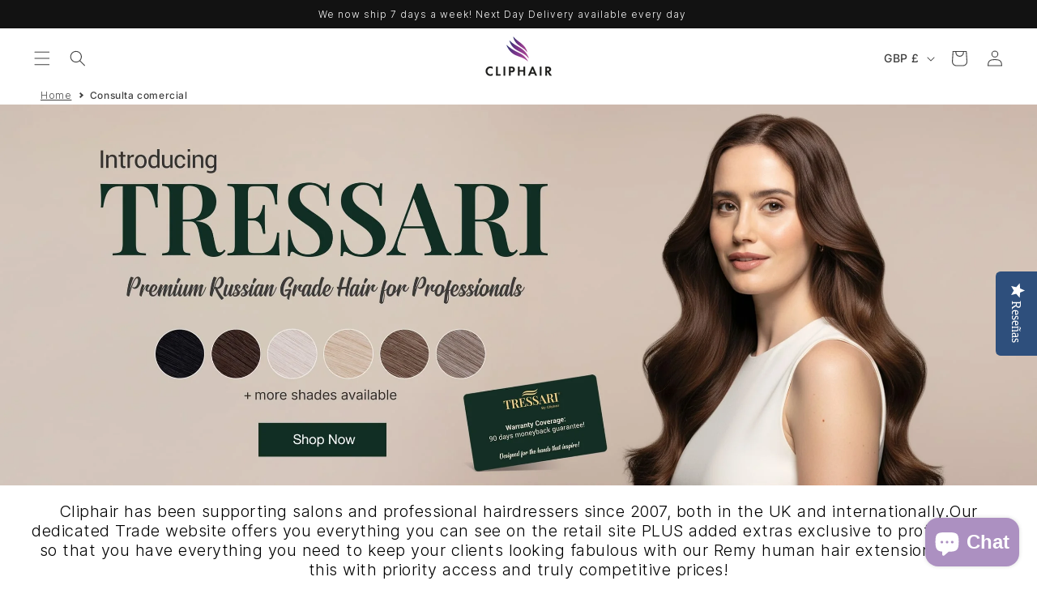

--- FILE ---
content_type: text/html; charset=utf-8
request_url: https://cliphairtrade.com/es/products/snap-clips-loose-5-clips
body_size: 62963
content:
<!doctype html>
<html class="no-js" lang="es">
  <head>

                                               <script type='text/javascript'>var easylockdownLocationDisabled = true;</script> <script type='text/javascript' src='//cliphairtrade.com/apps/easylockdown/easylockdown-1.0.8.min.js' data-no-instant></script> <script type='text/javascript'>if( typeof InstantClick == 'object' ) easylockdown.clearData();</script> <style type="text/css">#easylockdown-password-form{padding:30px 0;text-align:center}#easylockdown-wrapper,.easylockdown-form-holder{display:inline-block}#easylockdown-password{vertical-align:top;margin-bottom:16px;padding:8px 15px;line-height:1.2em;outline:0;box-shadow:none}#easylockdown-password-error{display:none;color:#fb8077;text-align:left}#easylockdown-password-error.easylockdown-error{border:1px solid #fb8077}#easylockdown-password-form-button:not(.easylockdown-native-styles){vertical-align:top;display:inline-block!important;height:auto!important;padding:8px 15px;background:#777;border-radius:3px;color:#fff!important;line-height:1.2em;text-decoration:none!important}.easylockdown-instantclick-fix,.easylockdown-item-selector{position:absolute;z-index:-999;display:none;height:0;width:0;font-size:0;line-height:0}.easylockdown-collection-item[data-eld-loc-can],.easylockdown-item-selector+*,.easylockdown-item[data-eld-loc-can]{display:none}.easylockdown404-content-container{padding:50px;text-align:center}.easylockdown404-title-holder .easylockdown-title-404{display:block;margin:0 0 1rem;font-size:2rem;line-height:2.5rem}</style> 



















<meta name="robots" content="noindex,nofollow">

<script type='text/javascript'>
  if( typeof easylockdown == 'object' ) {
    easylockdown.localeRootUrl = '/es';
    easylockdown.router('/es/pages/trade-account'); 

    easylockdown.onReady(function(e){
      easylockdown.hideAllLinks();
    });
  }
</script>



    <meta charset="utf-8">
    <meta http-equiv="X-UA-Compatible" content="IE=edge">
    <meta name="viewport" content="width=device-width,initial-scale=1">
    <meta name="theme-color" content="">
    <link rel="canonical" href="https://cliphairtrade.com/es/products/snap-clips-loose-5-clips"><link rel="icon" type="image/png" href="//cliphairtrade.com/cdn/shop/files/favicon.png?crop=center&height=32&v=1694689465&width=32"><link rel="preconnect" href="https://fonts.shopifycdn.com" crossorigin><title>
  
    Clips de presión: sueltos (5 clips) | Trade Cliphair
  
  
</title>
    


  <meta name="description" content="Peina tu cabello y sujeta los cabellos sueltos con nuestra gama de broches de presión aquí en Cliphair. Diseñado en tres combinaciones de colores naturales: rubio, marrón y negro, puedes usar nuestros broches para complementar o contrastar con el color de tu cabello, ¡o mezclar y combinar! Estas grapas básicas son idea">

    

<meta property="og:site_name" content="Trade Cliphair">
<meta property="og:url" content="https://cliphairtrade.com/es/products/snap-clips-loose-5-clips">
<meta property="og:title" content="Clips de presión: sueltos (5 clips)">
<meta property="og:type" content="product">
<meta property="og:description" content="Peina tu cabello y sujeta los cabellos sueltos con nuestra gama de broches de presión aquí en Cliphair. Diseñado en tres combinaciones de colores naturales: rubio, marrón y negro, puedes usar nuestros broches para complementar o contrastar con el color de tu cabello, ¡o mezclar y combinar! Estas grapas básicas son idea"><meta property="og:image" content="http://cliphairtrade.com/cdn/shop/products/3ClipsPicture.jpg?v=1753870942">
  <meta property="og:image:secure_url" content="https://cliphairtrade.com/cdn/shop/products/3ClipsPicture.jpg?v=1753870942">
  <meta property="og:image:width" content="700">
  <meta property="og:image:height" content="1050"><meta property="og:price:amount" content="1.00">
  <meta property="og:price:currency" content="GBP"><meta name="twitter:site" content="@i/flow/login?redirect_after_login=%2FCliphairlimited"><meta name="twitter:card" content="summary_large_image">
<meta name="twitter:title" content="Clips de presión: sueltos (5 clips)">
<meta name="twitter:description" content="Peina tu cabello y sujeta los cabellos sueltos con nuestra gama de broches de presión aquí en Cliphair. Diseñado en tres combinaciones de colores naturales: rubio, marrón y negro, puedes usar nuestros broches para complementar o contrastar con el color de tu cabello, ¡o mezclar y combinar! Estas grapas básicas son idea">


    <meta name="referrer" content="no-referrer-when-downgrade">

    <script src="//cliphairtrade.com/cdn/shop/t/77/assets/constants.js?v=58251544750838685771744619690" defer="defer"></script>
    <script src="//cliphairtrade.com/cdn/shop/t/77/assets/pubsub.js?v=158357773527763999511744619690" defer="defer"></script>
    <script src="//cliphairtrade.com/cdn/shop/t/77/assets/global.js?v=8382955500001354151762187636" defer="defer"></script><script src="//cliphairtrade.com/cdn/shop/t/77/assets/animations.js?v=88693664871331136111744619690" defer="defer"></script><script>window.performance && window.performance.mark && window.performance.mark('shopify.content_for_header.start');</script><meta name="facebook-domain-verification" content="sxv6werkq4p5mbvp31sc5kuon1fd41">
<meta id="shopify-digital-wallet" name="shopify-digital-wallet" content="/42505371815/digital_wallets/dialog">
<meta name="shopify-checkout-api-token" content="9dc37118780679065e98f1d277ba15cf">
<meta id="in-context-paypal-metadata" data-shop-id="42505371815" data-venmo-supported="false" data-environment="production" data-locale="es_ES" data-paypal-v4="true" data-currency="GBP">
<link rel="alternate" hreflang="x-default" href="https://cliphairtrade.com/products/snap-clips-loose-5-clips">
<link rel="alternate" hreflang="pt-PT" href="https://cliphairtrade.com/pt-pt/products/snap-clips-loose-5-clips">
<link rel="alternate" hreflang="en-SK" href="https://cliphairtrade.com/en-sk/products/snap-clips-loose-5-clips">
<link rel="alternate" hreflang="en-NL" href="https://cliphairtrade.com/en-nl/products/snap-clips-loose-5-clips">
<link rel="alternate" hreflang="en-SI" href="https://cliphairtrade.com/en-si/products/snap-clips-loose-5-clips">
<link rel="alternate" hreflang="en-GB" href="https://cliphairtrade.com/products/snap-clips-loose-5-clips">
<link rel="alternate" hreflang="bg-GB" href="https://cliphairtrade.com/bg/products/snap-clips-loose-5-clips">
<link rel="alternate" hreflang="cs-GB" href="https://cliphairtrade.com/cs/products/snap-clips-loose-5-clips">
<link rel="alternate" hreflang="da-GB" href="https://cliphairtrade.com/da/products/snap-clips-loose-5-clips">
<link rel="alternate" hreflang="nl-GB" href="https://cliphairtrade.com/nl/products/snap-clips-loose-5-clips">
<link rel="alternate" hreflang="et-GB" href="https://cliphairtrade.com/et/products/snap-clips-loose-5-clips">
<link rel="alternate" hreflang="fi-GB" href="https://cliphairtrade.com/fi/products/snap-clips-loose-5-clips">
<link rel="alternate" hreflang="fr-GB" href="https://cliphairtrade.com/fr/products/snap-clips-loose-5-clips">
<link rel="alternate" hreflang="de-GB" href="https://cliphairtrade.com/de/products/snap-clips-loose-5-clips">
<link rel="alternate" hreflang="hu-GB" href="https://cliphairtrade.com/hu/products/snap-clips-loose-5-clips">
<link rel="alternate" hreflang="it-GB" href="https://cliphairtrade.com/it/products/snap-clips-loose-5-clips">
<link rel="alternate" hreflang="pl-GB" href="https://cliphairtrade.com/pl/products/snap-clips-loose-5-clips">
<link rel="alternate" hreflang="pt-GB" href="https://cliphairtrade.com/pt/products/snap-clips-loose-5-clips">
<link rel="alternate" hreflang="sr-GB" href="https://cliphairtrade.com/sr/products/snap-clips-loose-5-clips">
<link rel="alternate" hreflang="sk-GB" href="https://cliphairtrade.com/sk/products/snap-clips-loose-5-clips">
<link rel="alternate" hreflang="sl-GB" href="https://cliphairtrade.com/sl/products/snap-clips-loose-5-clips">
<link rel="alternate" hreflang="es-GB" href="https://cliphairtrade.com/es/products/snap-clips-loose-5-clips">
<link rel="alternate" hreflang="sv-GB" href="https://cliphairtrade.com/sv/products/snap-clips-loose-5-clips">
<link rel="alternate" type="application/json+oembed" href="https://cliphairtrade.com/es/products/snap-clips-loose-5-clips.oembed">
<script async="async" src="/checkouts/internal/preloads.js?locale=es-GB"></script>
<link rel="preconnect" href="https://shop.app" crossorigin="anonymous">
<script async="async" src="https://shop.app/checkouts/internal/preloads.js?locale=es-GB&shop_id=42505371815" crossorigin="anonymous"></script>
<script id="shopify-features" type="application/json">{"accessToken":"9dc37118780679065e98f1d277ba15cf","betas":["rich-media-storefront-analytics"],"domain":"cliphairtrade.com","predictiveSearch":true,"shopId":42505371815,"locale":"es"}</script>
<script>var Shopify = Shopify || {};
Shopify.shop = "trade-cliphair.myshopify.com";
Shopify.locale = "es";
Shopify.currency = {"active":"GBP","rate":"1.0"};
Shopify.country = "GB";
Shopify.theme = {"name":"Cliphair Trade Theme - R.2","id":180444299651,"schema_name":"Dawn","schema_version":"11.0.0","theme_store_id":null,"role":"main"};
Shopify.theme.handle = "null";
Shopify.theme.style = {"id":null,"handle":null};
Shopify.cdnHost = "cliphairtrade.com/cdn";
Shopify.routes = Shopify.routes || {};
Shopify.routes.root = "/es/";</script>
<script type="module">!function(o){(o.Shopify=o.Shopify||{}).modules=!0}(window);</script>
<script>!function(o){function n(){var o=[];function n(){o.push(Array.prototype.slice.apply(arguments))}return n.q=o,n}var t=o.Shopify=o.Shopify||{};t.loadFeatures=n(),t.autoloadFeatures=n()}(window);</script>
<script>
  window.ShopifyPay = window.ShopifyPay || {};
  window.ShopifyPay.apiHost = "shop.app\/pay";
  window.ShopifyPay.redirectState = null;
</script>
<script id="shop-js-analytics" type="application/json">{"pageType":"product"}</script>
<script defer="defer" async type="module" src="//cliphairtrade.com/cdn/shopifycloud/shop-js/modules/v2/client.init-shop-cart-sync_2Gr3Q33f.es.esm.js"></script>
<script defer="defer" async type="module" src="//cliphairtrade.com/cdn/shopifycloud/shop-js/modules/v2/chunk.common_noJfOIa7.esm.js"></script>
<script defer="defer" async type="module" src="//cliphairtrade.com/cdn/shopifycloud/shop-js/modules/v2/chunk.modal_Deo2FJQo.esm.js"></script>
<script type="module">
  await import("//cliphairtrade.com/cdn/shopifycloud/shop-js/modules/v2/client.init-shop-cart-sync_2Gr3Q33f.es.esm.js");
await import("//cliphairtrade.com/cdn/shopifycloud/shop-js/modules/v2/chunk.common_noJfOIa7.esm.js");
await import("//cliphairtrade.com/cdn/shopifycloud/shop-js/modules/v2/chunk.modal_Deo2FJQo.esm.js");

  window.Shopify.SignInWithShop?.initShopCartSync?.({"fedCMEnabled":true,"windoidEnabled":true});

</script>
<script>
  window.Shopify = window.Shopify || {};
  if (!window.Shopify.featureAssets) window.Shopify.featureAssets = {};
  window.Shopify.featureAssets['shop-js'] = {"shop-cart-sync":["modules/v2/client.shop-cart-sync_CLKquFP5.es.esm.js","modules/v2/chunk.common_noJfOIa7.esm.js","modules/v2/chunk.modal_Deo2FJQo.esm.js"],"init-fed-cm":["modules/v2/client.init-fed-cm_UIHl99eI.es.esm.js","modules/v2/chunk.common_noJfOIa7.esm.js","modules/v2/chunk.modal_Deo2FJQo.esm.js"],"shop-cash-offers":["modules/v2/client.shop-cash-offers_CmfU17z0.es.esm.js","modules/v2/chunk.common_noJfOIa7.esm.js","modules/v2/chunk.modal_Deo2FJQo.esm.js"],"shop-login-button":["modules/v2/client.shop-login-button_TNcmr2ON.es.esm.js","modules/v2/chunk.common_noJfOIa7.esm.js","modules/v2/chunk.modal_Deo2FJQo.esm.js"],"pay-button":["modules/v2/client.pay-button_Bev6HBFS.es.esm.js","modules/v2/chunk.common_noJfOIa7.esm.js","modules/v2/chunk.modal_Deo2FJQo.esm.js"],"shop-button":["modules/v2/client.shop-button_D1FAYBb2.es.esm.js","modules/v2/chunk.common_noJfOIa7.esm.js","modules/v2/chunk.modal_Deo2FJQo.esm.js"],"avatar":["modules/v2/client.avatar_BTnouDA3.es.esm.js"],"init-windoid":["modules/v2/client.init-windoid_DEZXpPDW.es.esm.js","modules/v2/chunk.common_noJfOIa7.esm.js","modules/v2/chunk.modal_Deo2FJQo.esm.js"],"init-shop-for-new-customer-accounts":["modules/v2/client.init-shop-for-new-customer-accounts_BplbpZyb.es.esm.js","modules/v2/client.shop-login-button_TNcmr2ON.es.esm.js","modules/v2/chunk.common_noJfOIa7.esm.js","modules/v2/chunk.modal_Deo2FJQo.esm.js"],"init-shop-email-lookup-coordinator":["modules/v2/client.init-shop-email-lookup-coordinator_HqkMc84a.es.esm.js","modules/v2/chunk.common_noJfOIa7.esm.js","modules/v2/chunk.modal_Deo2FJQo.esm.js"],"init-shop-cart-sync":["modules/v2/client.init-shop-cart-sync_2Gr3Q33f.es.esm.js","modules/v2/chunk.common_noJfOIa7.esm.js","modules/v2/chunk.modal_Deo2FJQo.esm.js"],"shop-toast-manager":["modules/v2/client.shop-toast-manager_SugAQS8a.es.esm.js","modules/v2/chunk.common_noJfOIa7.esm.js","modules/v2/chunk.modal_Deo2FJQo.esm.js"],"init-customer-accounts":["modules/v2/client.init-customer-accounts_fxIyJgvX.es.esm.js","modules/v2/client.shop-login-button_TNcmr2ON.es.esm.js","modules/v2/chunk.common_noJfOIa7.esm.js","modules/v2/chunk.modal_Deo2FJQo.esm.js"],"init-customer-accounts-sign-up":["modules/v2/client.init-customer-accounts-sign-up_DnItKKRk.es.esm.js","modules/v2/client.shop-login-button_TNcmr2ON.es.esm.js","modules/v2/chunk.common_noJfOIa7.esm.js","modules/v2/chunk.modal_Deo2FJQo.esm.js"],"shop-follow-button":["modules/v2/client.shop-follow-button_Bfwbpk3m.es.esm.js","modules/v2/chunk.common_noJfOIa7.esm.js","modules/v2/chunk.modal_Deo2FJQo.esm.js"],"checkout-modal":["modules/v2/client.checkout-modal_BA6xEtNy.es.esm.js","modules/v2/chunk.common_noJfOIa7.esm.js","modules/v2/chunk.modal_Deo2FJQo.esm.js"],"shop-login":["modules/v2/client.shop-login_D2RP8Rbe.es.esm.js","modules/v2/chunk.common_noJfOIa7.esm.js","modules/v2/chunk.modal_Deo2FJQo.esm.js"],"lead-capture":["modules/v2/client.lead-capture_Dq1M6aah.es.esm.js","modules/v2/chunk.common_noJfOIa7.esm.js","modules/v2/chunk.modal_Deo2FJQo.esm.js"],"payment-terms":["modules/v2/client.payment-terms_DYWUeaxY.es.esm.js","modules/v2/chunk.common_noJfOIa7.esm.js","modules/v2/chunk.modal_Deo2FJQo.esm.js"]};
</script>
<script>(function() {
  var isLoaded = false;
  function asyncLoad() {
    if (isLoaded) return;
    isLoaded = true;
    var urls = ["https:\/\/formbuilder.hulkapps.com\/skeletopapp.js?shop=trade-cliphair.myshopify.com","https:\/\/sdk.postscript.io\/sdk-script-loader.bundle.js?shopId=362359\u0026shop=trade-cliphair.myshopify.com","https:\/\/d18eg7dreypte5.cloudfront.net\/browse-abandonment\/smsbump_timer.js?shop=trade-cliphair.myshopify.com","https:\/\/s3.eu-west-1.amazonaws.com\/production-klarna-il-shopify-osm\/0b7fe7c4a98ef8166eeafee767bc667686567a25\/trade-cliphair.myshopify.com-1767571146405.js?shop=trade-cliphair.myshopify.com"];
    for (var i = 0; i < urls.length; i++) {
      var s = document.createElement('script');
      s.type = 'text/javascript';
      s.async = true;
      s.src = urls[i];
      var x = document.getElementsByTagName('script')[0];
      x.parentNode.insertBefore(s, x);
    }
  };
  if(window.attachEvent) {
    window.attachEvent('onload', asyncLoad);
  } else {
    window.addEventListener('load', asyncLoad, false);
  }
})();</script>
<script id="__st">var __st={"a":42505371815,"offset":0,"reqid":"ea7efaac-a98d-44ac-9693-fba73c20081a-1769363338","pageurl":"cliphairtrade.com\/es\/products\/snap-clips-loose-5-clips","u":"810f0de06413","p":"product","rtyp":"product","rid":6188972408999};</script>
<script>window.ShopifyPaypalV4VisibilityTracking = true;</script>
<script id="captcha-bootstrap">!function(){'use strict';const t='contact',e='account',n='new_comment',o=[[t,t],['blogs',n],['comments',n],[t,'customer']],c=[[e,'customer_login'],[e,'guest_login'],[e,'recover_customer_password'],[e,'create_customer']],r=t=>t.map((([t,e])=>`form[action*='/${t}']:not([data-nocaptcha='true']) input[name='form_type'][value='${e}']`)).join(','),a=t=>()=>t?[...document.querySelectorAll(t)].map((t=>t.form)):[];function s(){const t=[...o],e=r(t);return a(e)}const i='password',u='form_key',d=['recaptcha-v3-token','g-recaptcha-response','h-captcha-response',i],f=()=>{try{return window.sessionStorage}catch{return}},m='__shopify_v',_=t=>t.elements[u];function p(t,e,n=!1){try{const o=window.sessionStorage,c=JSON.parse(o.getItem(e)),{data:r}=function(t){const{data:e,action:n}=t;return t[m]||n?{data:e,action:n}:{data:t,action:n}}(c);for(const[e,n]of Object.entries(r))t.elements[e]&&(t.elements[e].value=n);n&&o.removeItem(e)}catch(o){console.error('form repopulation failed',{error:o})}}const l='form_type',E='cptcha';function T(t){t.dataset[E]=!0}const w=window,h=w.document,L='Shopify',v='ce_forms',y='captcha';let A=!1;((t,e)=>{const n=(g='f06e6c50-85a8-45c8-87d0-21a2b65856fe',I='https://cdn.shopify.com/shopifycloud/storefront-forms-hcaptcha/ce_storefront_forms_captcha_hcaptcha.v1.5.2.iife.js',D={infoText:'Protegido por hCaptcha',privacyText:'Privacidad',termsText:'Términos'},(t,e,n)=>{const o=w[L][v],c=o.bindForm;if(c)return c(t,g,e,D).then(n);var r;o.q.push([[t,g,e,D],n]),r=I,A||(h.body.append(Object.assign(h.createElement('script'),{id:'captcha-provider',async:!0,src:r})),A=!0)});var g,I,D;w[L]=w[L]||{},w[L][v]=w[L][v]||{},w[L][v].q=[],w[L][y]=w[L][y]||{},w[L][y].protect=function(t,e){n(t,void 0,e),T(t)},Object.freeze(w[L][y]),function(t,e,n,w,h,L){const[v,y,A,g]=function(t,e,n){const i=e?o:[],u=t?c:[],d=[...i,...u],f=r(d),m=r(i),_=r(d.filter((([t,e])=>n.includes(e))));return[a(f),a(m),a(_),s()]}(w,h,L),I=t=>{const e=t.target;return e instanceof HTMLFormElement?e:e&&e.form},D=t=>v().includes(t);t.addEventListener('submit',(t=>{const e=I(t);if(!e)return;const n=D(e)&&!e.dataset.hcaptchaBound&&!e.dataset.recaptchaBound,o=_(e),c=g().includes(e)&&(!o||!o.value);(n||c)&&t.preventDefault(),c&&!n&&(function(t){try{if(!f())return;!function(t){const e=f();if(!e)return;const n=_(t);if(!n)return;const o=n.value;o&&e.removeItem(o)}(t);const e=Array.from(Array(32),(()=>Math.random().toString(36)[2])).join('');!function(t,e){_(t)||t.append(Object.assign(document.createElement('input'),{type:'hidden',name:u})),t.elements[u].value=e}(t,e),function(t,e){const n=f();if(!n)return;const o=[...t.querySelectorAll(`input[type='${i}']`)].map((({name:t})=>t)),c=[...d,...o],r={};for(const[a,s]of new FormData(t).entries())c.includes(a)||(r[a]=s);n.setItem(e,JSON.stringify({[m]:1,action:t.action,data:r}))}(t,e)}catch(e){console.error('failed to persist form',e)}}(e),e.submit())}));const S=(t,e)=>{t&&!t.dataset[E]&&(n(t,e.some((e=>e===t))),T(t))};for(const o of['focusin','change'])t.addEventListener(o,(t=>{const e=I(t);D(e)&&S(e,y())}));const B=e.get('form_key'),M=e.get(l),P=B&&M;t.addEventListener('DOMContentLoaded',(()=>{const t=y();if(P)for(const e of t)e.elements[l].value===M&&p(e,B);[...new Set([...A(),...v().filter((t=>'true'===t.dataset.shopifyCaptcha))])].forEach((e=>S(e,t)))}))}(h,new URLSearchParams(w.location.search),n,t,e,['guest_login'])})(!0,!0)}();</script>
<script integrity="sha256-4kQ18oKyAcykRKYeNunJcIwy7WH5gtpwJnB7kiuLZ1E=" data-source-attribution="shopify.loadfeatures" defer="defer" src="//cliphairtrade.com/cdn/shopifycloud/storefront/assets/storefront/load_feature-a0a9edcb.js" crossorigin="anonymous"></script>
<script crossorigin="anonymous" defer="defer" src="//cliphairtrade.com/cdn/shopifycloud/storefront/assets/shopify_pay/storefront-65b4c6d7.js?v=20250812"></script>
<script data-source-attribution="shopify.dynamic_checkout.dynamic.init">var Shopify=Shopify||{};Shopify.PaymentButton=Shopify.PaymentButton||{isStorefrontPortableWallets:!0,init:function(){window.Shopify.PaymentButton.init=function(){};var t=document.createElement("script");t.src="https://cliphairtrade.com/cdn/shopifycloud/portable-wallets/latest/portable-wallets.es.js",t.type="module",document.head.appendChild(t)}};
</script>
<script data-source-attribution="shopify.dynamic_checkout.buyer_consent">
  function portableWalletsHideBuyerConsent(e){var t=document.getElementById("shopify-buyer-consent"),n=document.getElementById("shopify-subscription-policy-button");t&&n&&(t.classList.add("hidden"),t.setAttribute("aria-hidden","true"),n.removeEventListener("click",e))}function portableWalletsShowBuyerConsent(e){var t=document.getElementById("shopify-buyer-consent"),n=document.getElementById("shopify-subscription-policy-button");t&&n&&(t.classList.remove("hidden"),t.removeAttribute("aria-hidden"),n.addEventListener("click",e))}window.Shopify?.PaymentButton&&(window.Shopify.PaymentButton.hideBuyerConsent=portableWalletsHideBuyerConsent,window.Shopify.PaymentButton.showBuyerConsent=portableWalletsShowBuyerConsent);
</script>
<script data-source-attribution="shopify.dynamic_checkout.cart.bootstrap">document.addEventListener("DOMContentLoaded",(function(){function t(){return document.querySelector("shopify-accelerated-checkout-cart, shopify-accelerated-checkout")}if(t())Shopify.PaymentButton.init();else{new MutationObserver((function(e,n){t()&&(Shopify.PaymentButton.init(),n.disconnect())})).observe(document.body,{childList:!0,subtree:!0})}}));
</script>
<link id="shopify-accelerated-checkout-styles" rel="stylesheet" media="screen" href="https://cliphairtrade.com/cdn/shopifycloud/portable-wallets/latest/accelerated-checkout-backwards-compat.css" crossorigin="anonymous">
<style id="shopify-accelerated-checkout-cart">
        #shopify-buyer-consent {
  margin-top: 1em;
  display: inline-block;
  width: 100%;
}

#shopify-buyer-consent.hidden {
  display: none;
}

#shopify-subscription-policy-button {
  background: none;
  border: none;
  padding: 0;
  text-decoration: underline;
  font-size: inherit;
  cursor: pointer;
}

#shopify-subscription-policy-button::before {
  box-shadow: none;
}

      </style>
<script id="sections-script" data-sections="header" defer="defer" src="//cliphairtrade.com/cdn/shop/t/77/compiled_assets/scripts.js?v=14093"></script>
<script>window.performance && window.performance.mark && window.performance.mark('shopify.content_for_header.end');</script>


    <style data-shopify>
      @font-face {
  font-family: Inter;
  font-weight: 300;
  font-style: normal;
  font-display: swap;
  src: url("//cliphairtrade.com/cdn/fonts/inter/inter_n3.6faba940d2e90c9f1c2e0c5c2750b84af59fecc0.woff2") format("woff2"),
       url("//cliphairtrade.com/cdn/fonts/inter/inter_n3.413aa818ec2103383c4ac7c3744c464d04b4db49.woff") format("woff");
}

      @font-face {
  font-family: Inter;
  font-weight: 700;
  font-style: normal;
  font-display: swap;
  src: url("//cliphairtrade.com/cdn/fonts/inter/inter_n7.02711e6b374660cfc7915d1afc1c204e633421e4.woff2") format("woff2"),
       url("//cliphairtrade.com/cdn/fonts/inter/inter_n7.6dab87426f6b8813070abd79972ceaf2f8d3b012.woff") format("woff");
}

      @font-face {
  font-family: Inter;
  font-weight: 300;
  font-style: italic;
  font-display: swap;
  src: url("//cliphairtrade.com/cdn/fonts/inter/inter_i3.6d51b5c1aff0e6286c06ee460a22e95b7c89d160.woff2") format("woff2"),
       url("//cliphairtrade.com/cdn/fonts/inter/inter_i3.125e6a7560f210d08832797e294849204cda4973.woff") format("woff");
}

      @font-face {
  font-family: Inter;
  font-weight: 700;
  font-style: italic;
  font-display: swap;
  src: url("//cliphairtrade.com/cdn/fonts/inter/inter_i7.b377bcd4cc0f160622a22d638ae7e2cd9b86ea4c.woff2") format("woff2"),
       url("//cliphairtrade.com/cdn/fonts/inter/inter_i7.7c69a6a34e3bb44fcf6f975857e13b9a9b25beb4.woff") format("woff");
}

      @font-face {
  font-family: Inter;
  font-weight: 300;
  font-style: normal;
  font-display: swap;
  src: url("//cliphairtrade.com/cdn/fonts/inter/inter_n3.6faba940d2e90c9f1c2e0c5c2750b84af59fecc0.woff2") format("woff2"),
       url("//cliphairtrade.com/cdn/fonts/inter/inter_n3.413aa818ec2103383c4ac7c3744c464d04b4db49.woff") format("woff");
}


      
        :root,
        .color-background-1 {
          --color-background: 255,255,255;
        
          --gradient-background: #ffffff;
        
        --color-main-headers: 65,65,65;
        --color-foreground: 65,65,65;
        --color-shadow: 65,65,65;
        --color-button: 65,65,65;
        --color-button-text: 255,255,255;
        --color-secondary-button: 255,255,255;
        --color-secondary-button-text: 65,65,65;
        --color-link: 65,65,65;
        --color-badge-foreground: 65,65,65;
        --color-badge-background: 255,255,255;
        --color-badge-border: 65,65,65;
        --payment-terms-background-color: rgb(255 255 255);
      }
      
        
        .color-background-2 {
          --color-background: 248,248,248;
        
          --gradient-background: #f8f8f8;
        
        --color-main-headers: 131,60,145;
        --color-foreground: 65,65,65;
        --color-shadow: 65,65,65;
        --color-button: 165,144,193;
        --color-button-text: 255,255,255;
        --color-secondary-button: 248,248,248;
        --color-secondary-button-text: 65,65,65;
        --color-link: 65,65,65;
        --color-badge-foreground: 65,65,65;
        --color-badge-background: 248,248,248;
        --color-badge-border: 65,65,65;
        --payment-terms-background-color: rgb(248 248 248);
      }
      
        
        .color-inverse {
          --color-background: 255,255,255;
        
          --gradient-background: #ffffff;
        
        --color-main-headers: 131,60,145;
        --color-foreground: 65,65,65;
        --color-shadow: 172,144,193;
        --color-button: 172,144,193;
        --color-button-text: 255,255,255;
        --color-secondary-button: 255,255,255;
        --color-secondary-button-text: 65,65,65;
        --color-link: 65,65,65;
        --color-badge-foreground: 65,65,65;
        --color-badge-background: 255,255,255;
        --color-badge-border: 65,65,65;
        --payment-terms-background-color: rgb(255 255 255);
      }
      
        
        .color-accent-1 {
          --color-background: 255,255,255;
        
          --gradient-background: linear-gradient(180deg, rgba(255, 255, 255, 1), rgba(253, 248, 255, 1) 100%);
        
        --color-main-headers: 45,47,118;
        --color-foreground: 18,18,18;
        --color-shadow: 186,105,161;
        --color-button: 186,105,161;
        --color-button-text: 255,255,255;
        --color-secondary-button: 255,255,255;
        --color-secondary-button-text: 18,18,18;
        --color-link: 18,18,18;
        --color-badge-foreground: 18,18,18;
        --color-badge-background: 255,255,255;
        --color-badge-border: 18,18,18;
        --payment-terms-background-color: rgb(255 255 255);
      }
      
        
        .color-accent-2 {
          --color-background: 253,248,255;
        
          --gradient-background: #fdf8ff;
        
        --color-main-headers: 131,60,145;
        --color-foreground: 65,65,65;
        --color-shadow: 172,144,193;
        --color-button: 172,144,193;
        --color-button-text: 255,255,255;
        --color-secondary-button: 253,248,255;
        --color-secondary-button-text: 65,65,65;
        --color-link: 65,65,65;
        --color-badge-foreground: 65,65,65;
        --color-badge-background: 253,248,255;
        --color-badge-border: 65,65,65;
        --payment-terms-background-color: rgb(253 248 255);
      }
      
        
        .color-accent-3 {
          --color-background: 18,18,18;
        
          --gradient-background: #121212;
        
        --color-main-headers: 255,255,255;
        --color-foreground: 255,255,255;
        --color-shadow: 255,255,255;
        --color-button: 255,255,255;
        --color-button-text: 18,18,18;
        --color-secondary-button: 18,18,18;
        --color-secondary-button-text: 255,255,255;
        --color-link: 255,255,255;
        --color-badge-foreground: 255,255,255;
        --color-badge-background: 18,18,18;
        --color-badge-border: 255,255,255;
        --payment-terms-background-color: rgb(18 18 18);
      }
      
        
        .color-accent-4 {
          --color-background: 255,255,255;
        
          --gradient-background: linear-gradient(180deg, rgba(255, 255, 255, 1), rgba(255, 255, 255, 1) 48%, rgba(253, 248, 255, 1) 70%);
        
        --color-main-headers: 131,60,145;
        --color-foreground: 65,65,65;
        --color-shadow: 65,65,65;
        --color-button: 165,144,193;
        --color-button-text: 255,255,255;
        --color-secondary-button: 255,255,255;
        --color-secondary-button-text: 65,65,65;
        --color-link: 65,65,65;
        --color-badge-foreground: 65,65,65;
        --color-badge-background: 255,255,255;
        --color-badge-border: 65,65,65;
        --payment-terms-background-color: rgb(255 255 255);
      }
      
        
        .color-background-grey {
          --color-background: 255,255,255;
        
          --gradient-background: #ffffff;
        
        --color-main-headers: 45,47,118;
        --color-foreground: 18,18,18;
        --color-shadow: 186,105,161;
        --color-button: 186,105,161;
        --color-button-text: 255,255,255;
        --color-secondary-button: 255,255,255;
        --color-secondary-button-text: 18,18,18;
        --color-link: 18,18,18;
        --color-badge-foreground: 18,18,18;
        --color-badge-background: 255,255,255;
        --color-badge-border: 18,18,18;
        --payment-terms-background-color: rgb(255 255 255);
      }
      
        
        .color-background-collection-titles {
          --color-background: 165,144,193;
        
          --gradient-background: #a590c1;
        
        --color-main-headers: 255,255,255;
        --color-foreground: 255,255,255;
        --color-shadow: 255,255,255;
        --color-button: 255,255,255;
        --color-button-text: 18,18,18;
        --color-secondary-button: 165,144,193;
        --color-secondary-button-text: 255,255,255;
        --color-link: 255,255,255;
        --color-badge-foreground: 255,255,255;
        --color-badge-background: 165,144,193;
        --color-badge-border: 255,255,255;
        --payment-terms-background-color: rgb(165 144 193);
      }
      
        
        .color-background-faded-pink {
          --color-background: 186,105,161;
        
          --gradient-background: linear-gradient(-45deg, #fff, #fbcfe830, #fff);
        
        --color-main-headers: 18,18,18;
        --color-foreground: 74,74,74;
        --color-shadow: 18,18,18;
        --color-button: 186,105,161;
        --color-button-text: 255,255,255;
        --color-secondary-button: 186,105,161;
        --color-secondary-button-text: 18,18,18;
        --color-link: 18,18,18;
        --color-badge-foreground: 74,74,74;
        --color-badge-background: 186,105,161;
        --color-badge-border: 74,74,74;
        --payment-terms-background-color: rgb(186 105 161);
      }
      
        
        .color-background-faded-blue {
          --color-background: 0,0,0;
        
          --gradient-background: rgba(0,0,0,0);
        
        --color-main-headers: 255,255,255;
        --color-foreground: 255,255,255;
        --color-shadow: 255,255,255;
        --color-button: 18,18,18;
        --color-button-text: 255,255,255;
        --color-secondary-button: 0,0,0;
        --color-secondary-button-text: 18,18,18;
        --color-link: 18,18,18;
        --color-badge-foreground: 255,255,255;
        --color-badge-background: 0,0,0;
        --color-badge-border: 255,255,255;
        --payment-terms-background-color: rgb(0 0 0);
      }
      
        
        .color-background-white {
          --color-background: 0,0,0;
        
          --gradient-background: rgba(0,0,0,0);
        
        --color-main-headers: 131,60,145;
        --color-foreground: 131,60,145;
        --color-shadow: 65,65,65;
        --color-button: 172,144,193;
        --color-button-text: 255,255,255;
        --color-secondary-button: 0,0,0;
        --color-secondary-button-text: 65,65,65;
        --color-link: 65,65,65;
        --color-badge-foreground: 131,60,145;
        --color-badge-background: 0,0,0;
        --color-badge-border: 131,60,145;
        --payment-terms-background-color: rgb(0 0 0);
      }
      
        
        .color-scheme-69d57c77-dfa8-46c0-ae7f-75b47c0b9174 {
          --color-background: 131,60,145;
        
          --gradient-background: #833c91;
        
        --color-main-headers: 255,255,255;
        --color-foreground: 255,255,255;
        --color-shadow: 131,60,145;
        --color-button: 131,60,145;
        --color-button-text: 255,255,255;
        --color-secondary-button: 131,60,145;
        --color-secondary-button-text: 131,60,145;
        --color-link: 131,60,145;
        --color-badge-foreground: 255,255,255;
        --color-badge-background: 131,60,145;
        --color-badge-border: 255,255,255;
        --payment-terms-background-color: rgb(131 60 145);
      }
      
        
        .color-scheme-9cba1edc-fe76-4bc2-b10e-7979218644a9 {
          --color-background: 255,255,255;
        
          --gradient-background: #ffffff;
        
        --color-main-headers: 18,18,18;
        --color-foreground: 18,18,18;
        --color-shadow: 18,18,18;
        --color-button: 178,252,229;
        --color-button-text: 18,18,18;
        --color-secondary-button: 255,255,255;
        --color-secondary-button-text: 18,18,18;
        --color-link: 18,18,18;
        --color-badge-foreground: 18,18,18;
        --color-badge-background: 255,255,255;
        --color-badge-border: 18,18,18;
        --payment-terms-background-color: rgb(255 255 255);
      }
      
        
        .color-scheme-0f548082-83ee-43db-baa9-5f5968cc606f {
          --color-background: 255,255,255;
        
          --gradient-background: #ffffff;
        
        --color-main-headers: 166,152,197;
        --color-foreground: 166,152,197;
        --color-shadow: 188,173,230;
        --color-button: 188,173,230;
        --color-button-text: 255,255,255;
        --color-secondary-button: 255,255,255;
        --color-secondary-button-text: 188,173,230;
        --color-link: 188,173,230;
        --color-badge-foreground: 166,152,197;
        --color-badge-background: 255,255,255;
        --color-badge-border: 166,152,197;
        --payment-terms-background-color: rgb(255 255 255);
      }
      
        
        .color-scheme-47bb73af-019a-4ce1-bf43-efe032dd0c03 {
          --color-background: 255,255,255;
        
          --gradient-background: #ffffff;
        
        --color-main-headers: 20,46,37;
        --color-foreground: 65,65,65;
        --color-shadow: 20,46,37;
        --color-button: 20,46,37;
        --color-button-text: 255,255,255;
        --color-secondary-button: 255,255,255;
        --color-secondary-button-text: 20,46,37;
        --color-link: 20,46,37;
        --color-badge-foreground: 65,65,65;
        --color-badge-background: 255,255,255;
        --color-badge-border: 65,65,65;
        --payment-terms-background-color: rgb(255 255 255);
      }
      
        
        .color-scheme-6f32df2f-3320-43a9-be2a-8ee70897e1b2 {
          --color-background: 255,255,255;
        
          --gradient-background: linear-gradient(180deg, rgba(255, 255, 255, 1), rgba(255, 255, 255, 1) 48%, rgba(20, 46, 37, 1) 70%);
        
        --color-main-headers: 65,65,65;
        --color-foreground: 65,65,65;
        --color-shadow: 65,65,65;
        --color-button: 65,65,65;
        --color-button-text: 255,255,255;
        --color-secondary-button: 255,255,255;
        --color-secondary-button-text: 65,65,65;
        --color-link: 65,65,65;
        --color-badge-foreground: 65,65,65;
        --color-badge-background: 255,255,255;
        --color-badge-border: 65,65,65;
        --payment-terms-background-color: rgb(255 255 255);
      }
      

      body, .color-background-1, .color-background-2, .color-inverse, .color-accent-1, .color-accent-2, .color-accent-3, .color-accent-4, .color-background-grey, .color-background-collection-titles, .color-background-faded-pink, .color-background-faded-blue, .color-background-white, .color-scheme-69d57c77-dfa8-46c0-ae7f-75b47c0b9174, .color-scheme-9cba1edc-fe76-4bc2-b10e-7979218644a9, .color-scheme-0f548082-83ee-43db-baa9-5f5968cc606f, .color-scheme-47bb73af-019a-4ce1-bf43-efe032dd0c03, .color-scheme-6f32df2f-3320-43a9-be2a-8ee70897e1b2 {
        color: rgba(var(--color-foreground), 1);
        background-color: rgb(var(--color-background));
      }

      :root {
        --colour-cliphair-pink: #BA69A1;
        --colour-cliphair-purple-light: #BDA6C2;
        --colour-cliphair-grey-light: #EDEDED;
        --colour-cliphair-grey-dark: #4A4A4A;
        --colour-cliphair-blue: #2D2F76;
        --colour-cliphair-purple-dark: #833C91;
        --bg-cliphair-faded-blue: linear-gradient(-45deg, #fff, #a5f3fc30, #fff);
        --bg-cliphair-faded-pink: linear-gradient(-45deg, #fff, #fbcfe830, #fff);

        --font-body-family: Inter, sans-serif;
        --font-body-style: normal;
        --font-body-weight: 300;
        --font-body-weight-bold: 600;

        --font-heading-family: Inter, sans-serif;
        --font-heading-style: normal;
        --font-heading-weight: 300;

        --font-body-scale: 1.0;
        --font-heading-scale: 1.0;

        --media-padding: px;
        --media-border-opacity: 0.05;
        --media-border-width: 1px;
        --media-radius: 0px;
        --media-shadow-opacity: 0.0;
        --media-shadow-horizontal-offset: 0px;
        --media-shadow-vertical-offset: 4px;
        --media-shadow-blur-radius: 5px;
        --media-shadow-visible: 0;

        --page-width: 140rem;
        --page-width-margin: 0rem;

        --product-card-image-padding: 0.0rem;
        --product-card-corner-radius: 0.0rem;
        --product-card-text-alignment: center;
        --product-card-border-width: 0.0rem;
        --product-card-border-opacity: 0.1;
        --product-card-shadow-opacity: 0.0;
        --product-card-shadow-visible: 0;
        --product-card-shadow-horizontal-offset: 0.0rem;
        --product-card-shadow-vertical-offset: 0.4rem;
        --product-card-shadow-blur-radius: 0.5rem;

        --collection-card-image-padding: 0.0rem;
        --collection-card-corner-radius: 0.0rem;
        --collection-card-text-alignment: center;
        --collection-card-border-width: 0.0rem;
        --collection-card-border-opacity: 0.1;
        --collection-card-shadow-opacity: 0.0;
        --collection-card-shadow-visible: 0;
        --collection-card-shadow-horizontal-offset: 0.0rem;
        --collection-card-shadow-vertical-offset: 0.4rem;
        --collection-card-shadow-blur-radius: 0.5rem;

        --blog-card-image-padding: 0.0rem;
        --blog-card-corner-radius: 0.0rem;
        --blog-card-text-alignment: left;
        --blog-card-border-width: 0.0rem;
        --blog-card-border-opacity: 0.1;
        --blog-card-shadow-opacity: 0.0;
        --blog-card-shadow-visible: 0;
        --blog-card-shadow-horizontal-offset: 0.0rem;
        --blog-card-shadow-vertical-offset: 0.4rem;
        --blog-card-shadow-blur-radius: 0.5rem;

        --badge-corner-radius: 4.0rem;

        --popup-border-width: 1px;
        --popup-border-opacity: 0.1;
        --popup-corner-radius: 0px;
        --popup-shadow-opacity: 0.05;
        --popup-shadow-horizontal-offset: 0px;
        --popup-shadow-vertical-offset: 4px;
        --popup-shadow-blur-radius: 5px;

        --drawer-border-width: 1px;
        --drawer-border-opacity: 0.1;
        --drawer-shadow-opacity: 0.0;
        --drawer-shadow-horizontal-offset: 0px;
        --drawer-shadow-vertical-offset: 4px;
        --drawer-shadow-blur-radius: 5px;

        --spacing-sections-desktop: 0px;
        --spacing-sections-mobile: 0px;

        --grid-desktop-vertical-spacing: 40px;
        --grid-desktop-horizontal-spacing: 40px;
        --grid-mobile-vertical-spacing: 20px;
        --grid-mobile-horizontal-spacing: 20px;

        --text-boxes-border-opacity: 0.1;
        --text-boxes-border-width: 0px;
        --text-boxes-radius: 0px;
        --text-boxes-shadow-opacity: 0.0;
        --text-boxes-shadow-visible: 0;
        --text-boxes-shadow-horizontal-offset: 0px;
        --text-boxes-shadow-vertical-offset: 4px;
        --text-boxes-shadow-blur-radius: 5px;

        --buttons-radius: 0px;
        --buttons-radius-outset: 0px;
        --buttons-border-width: 1px;
        --buttons-border-opacity: 1.0;
        --buttons-shadow-opacity: 0.0;
        --buttons-shadow-visible: 0;
        --buttons-shadow-horizontal-offset: 0px;
        --buttons-shadow-vertical-offset: 4px;
        --buttons-shadow-blur-radius: 5px;
        --buttons-border-offset: 0px;

        --inputs-radius: 0px;
        --inputs-border-width: 1px;
        --inputs-border-opacity: 0.55;
        --inputs-shadow-opacity: 0.0;
        --inputs-shadow-horizontal-offset: 0px;
        --inputs-margin-offset: 0px;
        --inputs-shadow-vertical-offset: 4px;
        --inputs-shadow-blur-radius: 5px;
        --inputs-radius-outset: 0px;

        --variant-pills-radius: 40px;
        --variant-pills-border-width: 1px;
        --variant-pills-border-opacity: 0.55;
        --variant-pills-shadow-opacity: 0.0;
        --variant-pills-shadow-horizontal-offset: 0px;
        --variant-pills-shadow-vertical-offset: 4px;
        --variant-pills-shadow-blur-radius: 5px;
      }

      *,
      *::before,
      *::after {
        box-sizing: inherit;
      }

      html {
        box-sizing: border-box;
        font-size: calc(var(--font-body-scale) * 62.5%);
        height: 100%;
      }

      body {
        display: grid;
        grid-template-rows: auto auto 1fr auto;
        grid-template-columns: 100%;
        min-height: 100%;
        margin: 0;
        font-size: 1.5rem;
        letter-spacing: 0.06rem;
        line-height: calc(1 + 0.6 / var(--font-body-scale));
        font-family: var(--font-body-family);
        font-style: var(--font-body-style);
        font-weight: var(--font-body-weight);
      }

      @media screen and (min-width: 750px) {
        body {
          font-size: 1.6rem;
        }
      }
    </style>

    <link href="//cliphairtrade.com/cdn/shop/t/77/assets/base.css?v=127053769391500118221744719557" rel="stylesheet" type="text/css" media="all" />
    <link href="//cliphairtrade.com/cdn/shop/t/77/assets/cliphair.css?v=114149422972296550471744619690" rel="stylesheet" type="text/css" media="all" />
<link rel="preload" as="font" href="//cliphairtrade.com/cdn/fonts/inter/inter_n3.6faba940d2e90c9f1c2e0c5c2750b84af59fecc0.woff2" type="font/woff2" crossorigin><link rel="preload" as="font" href="//cliphairtrade.com/cdn/fonts/inter/inter_n3.6faba940d2e90c9f1c2e0c5c2750b84af59fecc0.woff2" type="font/woff2" crossorigin><link href="//cliphairtrade.com/cdn/shop/t/77/assets/component-localization-form.css?v=97810782780033873071744619690" rel="stylesheet" type="text/css" media="all" />
      <script src="//cliphairtrade.com/cdn/shop/t/77/assets/localization-form.js?v=161644695336821385561744619690" defer="defer"></script><script>
      document.documentElement.className = document.documentElement.className.replace('no-js', 'js');
      if (Shopify.designMode) {
        document.documentElement.classList.add('shopify-design-mode');
      }
    </script>
  <!-- BEGIN app block: shopify://apps/klaviyo-email-marketing-sms/blocks/klaviyo-onsite-embed/2632fe16-c075-4321-a88b-50b567f42507 -->












  <script async src="https://static.klaviyo.com/onsite/js/Vaz4gZ/klaviyo.js?company_id=Vaz4gZ"></script>
  <script>!function(){if(!window.klaviyo){window._klOnsite=window._klOnsite||[];try{window.klaviyo=new Proxy({},{get:function(n,i){return"push"===i?function(){var n;(n=window._klOnsite).push.apply(n,arguments)}:function(){for(var n=arguments.length,o=new Array(n),w=0;w<n;w++)o[w]=arguments[w];var t="function"==typeof o[o.length-1]?o.pop():void 0,e=new Promise((function(n){window._klOnsite.push([i].concat(o,[function(i){t&&t(i),n(i)}]))}));return e}}})}catch(n){window.klaviyo=window.klaviyo||[],window.klaviyo.push=function(){var n;(n=window._klOnsite).push.apply(n,arguments)}}}}();</script>

  
    <script id="viewed_product">
      if (item == null) {
        var _learnq = _learnq || [];

        var MetafieldReviews = null
        var MetafieldYotpoRating = null
        var MetafieldYotpoCount = null
        var MetafieldLooxRating = null
        var MetafieldLooxCount = null
        var okendoProduct = null
        var okendoProductReviewCount = null
        var okendoProductReviewAverageValue = null
        try {
          // The following fields are used for Customer Hub recently viewed in order to add reviews.
          // This information is not part of __kla_viewed. Instead, it is part of __kla_viewed_reviewed_items
          MetafieldReviews = {"rating_count":0};
          MetafieldYotpoRating = "0"
          MetafieldYotpoCount = "0"
          MetafieldLooxRating = null
          MetafieldLooxCount = null

          okendoProduct = null
          // If the okendo metafield is not legacy, it will error, which then requires the new json formatted data
          if (okendoProduct && 'error' in okendoProduct) {
            okendoProduct = null
          }
          okendoProductReviewCount = okendoProduct ? okendoProduct.reviewCount : null
          okendoProductReviewAverageValue = okendoProduct ? okendoProduct.reviewAverageValue : null
        } catch (error) {
          console.error('Error in Klaviyo onsite reviews tracking:', error);
        }

        var item = {
          Name: "Clips de presión: sueltos (5 clips)",
          ProductID: 6188972408999,
          Categories: ["Accesorios","Accessories Mix \u0026 Match Products","All","AllProducts","Best Sellers","Black Friday Event","Not On Sale Products (DISCOUNT CODE)","Índice de filtro de productos inteligentes: no eliminar"],
          ImageURL: "https://cliphairtrade.com/cdn/shop/products/3ClipsPicture_grande.jpg?v=1753870942",
          URL: "https://cliphairtrade.com/es/products/snap-clips-loose-5-clips",
          Brand: "Cliphair UK",
          Price: "£1.00",
          Value: "1.00",
          CompareAtPrice: "£0.00"
        };
        _learnq.push(['track', 'Viewed Product', item]);
        _learnq.push(['trackViewedItem', {
          Title: item.Name,
          ItemId: item.ProductID,
          Categories: item.Categories,
          ImageUrl: item.ImageURL,
          Url: item.URL,
          Metadata: {
            Brand: item.Brand,
            Price: item.Price,
            Value: item.Value,
            CompareAtPrice: item.CompareAtPrice
          },
          metafields:{
            reviews: MetafieldReviews,
            yotpo:{
              rating: MetafieldYotpoRating,
              count: MetafieldYotpoCount,
            },
            loox:{
              rating: MetafieldLooxRating,
              count: MetafieldLooxCount,
            },
            okendo: {
              rating: okendoProductReviewAverageValue,
              count: okendoProductReviewCount,
            }
          }
        }]);
      }
    </script>
  




  <script>
    window.klaviyoReviewsProductDesignMode = false
  </script>







<!-- END app block --><!-- BEGIN app block: shopify://apps/aaa-custom-form-builder-app/blocks/aaa-formbuilder/a9d83d51-eeab-4f84-a43c-3a25e8368401 --><input type="hidden" name="aaaformbuilder_customer_logged_id" value="" id="aaaformbuilder_customer_logged_id"><input type="hidden" name="page_handle" class="get_current_page_handle" value=""><input type="hidden" name="aaaformbuilder_customer_logged_id" value="" id="aaaformbuilder_customer_logged_id">
<input type="hidden" id="656565115116111114101" data-customer-id="" data-customer-email="" data-customer-name=" "/>

<script type="text/javascript" async src="https://shopifycdn.aaawebstore.com/formbuilder/appfiles/aaa_form_builder_script_minify_v1.js?shop=trade-cliphair.myshopify.com"></script>
<!-- END app block --><!-- BEGIN app block: shopify://apps/yotpo-product-reviews/blocks/settings/eb7dfd7d-db44-4334-bc49-c893b51b36cf -->


  <script type="text/javascript" src="https://cdn-widgetsrepository.yotpo.com/v1/loader/UeUy7DpEN78YngdO27IuSA1678R5WkwJdX35OXiS?languageCode=es" async></script>



  
<!-- END app block --><!-- BEGIN app block: shopify://apps/hulk-form-builder/blocks/app-embed/b6b8dd14-356b-4725-a4ed-77232212b3c3 --><!-- BEGIN app snippet: hulkapps-formbuilder-theme-ext --><script type="text/javascript">
  
  if (typeof window.formbuilder_customer != "object") {
        window.formbuilder_customer = {}
  }

  window.hulkFormBuilder = {
    form_data: {"form_sJjoaWdVekfkLTjsAX1jOQ":{"uuid":"sJjoaWdVekfkLTjsAX1jOQ","form_name":"VIP Invite For Salon International 2025","form_data":{"div_back_gradient_1":"#fff","div_back_gradient_2":"#fff","back_color":"#fff","form_title":"","form_submit":"Submit","after_submit":"hideAndmessage","after_submit_msg":"\u003cp\u003eThank you! You\u0026rsquo;re on our VIP list for Salon International 2025, Soon you will receive your Free tickets for the show!\u003c\/p\u003e\n","captcha_enable":"yes","label_style":"blockLabels","input_border_radius":"2","back_type":"transparent","input_back_color":"#fff","input_back_color_hover":"#fff","back_shadow":"none","label_font_clr":"#333333","input_font_clr":"#333333","button_align":"centerBtn","button_clr":"#fff","button_back_clr":"#333333","button_border_radius":"2","form_width":"100%","form_border_size":0,"form_border_clr":"#c7c7c7","form_border_radius":0,"label_font_size":"14","input_font_size":"12","button_font_size":"16","form_padding":0,"input_border_color":"#ccc","input_border_color_hover":"#ccc","btn_border_clr":"#333333","btn_border_size":"1","form_name":"VIP Invite For Salon International 2025","":"raza@cliphair.co.uk","form_access_message":"\u003cp\u003ePlease login to access the form\u003cbr\u003eDo not have an account? Create account\u003c\/p\u003e","admin_email_date_default":"no","captcha_honeypot":"no","captcha_version_3_enable":"no","captcha_align":"center","formElements":[{"Conditions":{},"type":"label","position":0,"label":"Exhibitor Nominating: Cliphair Limited","page_number":1},{"type":"text","position":1,"label":"First Name","customClass":"","halfwidth":"yes","Conditions":{},"required":"yes","page_number":1},{"type":"text","position":2,"label":"Last Name","halfwidth":"yes","Conditions":{},"required":"yes","page_number":1},{"type":"email","position":3,"label":"Email","required":"yes","email_confirm":"yes","Conditions":{},"page_number":1},{"Conditions":{},"type":"phone","position":4,"label":"Tel No","default_country_code":"United Kingdom +44","phone_validate_field":"no","required":"yes","page_number":1},{"Conditions":{},"type":"text","position":5,"label":"Job Title","required":"yes","page_number":1},{"Conditions":{},"type":"text","position":6,"label":"Company Name","required":"yes","page_number":1},{"Conditions":{},"type":"text","position":7,"label":"Address 1","required":"yes","page_number":1},{"Conditions":{},"type":"text","position":8,"label":"Address 2","page_number":1},{"Conditions":{},"type":"text","position":9,"label":"Address 3","page_number":1},{"Conditions":{},"type":"text","position":10,"label":"City","required":"yes","halfwidth":"yes","page_number":1},{"Conditions":{},"type":"text","position":11,"label":"State","required":"yes","halfwidth":"yes","page_number":1},{"Conditions":{},"type":"text","position":12,"label":"Postcode","required":"yes","halfwidth":"yes","page_number":1},{"Conditions":{},"type":"text","position":13,"label":"Country","required":"yes","halfwidth":"yes","page_number":1}]},"is_spam_form":false,"shop_uuid":"hxHl2VstnNPax2b9x08w3A","shop_timezone":"Europe\/London","shop_id":37574,"shop_is_after_submit_enabled":true,"shop_shopify_plan":"shopify_plus","shop_shopify_domain":"trade-cliphair.myshopify.com","shop_remove_watermark":false,"shop_created_at":"2020-07-29T06:27:02.046-05:00"},"form_YJ1l9-E6kVQaXwZ18bfNNw":{"uuid":"YJ1l9-E6kVQaXwZ18bfNNw","form_name":"Colour Matching","form_data":{"div_back_gradient_1":"#fff","div_back_gradient_2":"#fff","back_color":"#fff","form_title":"","form_submit":"Send Photos","after_submit":"redirect","after_submit_msg":"","captcha_enable":"yes","label_style":"inlineLabels","input_border_radius":"2","back_type":"transparent","input_back_color":"#fff","input_back_color_hover":"#fff","back_shadow":"none","label_font_clr":"#333333","input_font_clr":"#333333","button_align":"centerBtn","button_clr":"#fff","button_back_clr":"#b685b6","button_border_radius":"10","form_width":"100%","form_border_size":0,"form_border_clr":"#c7c7c7","form_border_radius":0,"label_font_size":"14","input_font_size":"12","button_font_size":"16","form_padding":0,"input_border_color":"#ccc","input_border_color_hover":"#ccc","btn_border_clr":"#b685b6","btn_border_size":"2","form_name":"Colour Matching","":"","form_emails":"","form_access_message":"\u003cp\u003ePlease login to access the form\u003cbr\u003eDo not have an account? Create account\u003c\/p\u003e","notification_email_send":false,"pass_referrer_url_on_email":false,"after_submit_url":"https:\/\/cliphairtrade.com\/pages\/colour-matching-service-result","auto_responder_sendname":"Cliphair Advice Team","auto_responder_sendemail":"trade@cliphair.co.uk","auto_responder_subject":"Cliphair Colour Matching Service","auto_responder_message":"\u003cp\u003eThank you for using our colour matching service.\u003c\/p\u003e\n\n\u003cp\u003e\u0026nbsp;\u003c\/p\u003e\n\n\u003cp\u003eOur reply will include the name and number of the hair colour which matches your hair colour the closest. We will also provide links to a selection of products available in the colour we suggest.\u003c\/p\u003e\n\n\u003cp\u003e\u0026nbsp;\u003c\/p\u003e\n\n\u003cp\u003eCliphair Advice Team.\u003c\/p\u003e\n","captcha_honeypot":"no","captcha_align":"left","formElements":[{"type":"text","position":0,"label":"Name","customClass":"","halfwidth":"no","Conditions":{},"required":"yes","page_number":1},{"type":"email","position":1,"label":"Email","required":"yes","email_confirm":"yes","Conditions":{},"email_validate_field":"no","page_number":1},{"type":"select","position":2,"label":"Choose Application Type","values":"Not Sure, Help Me Choose\nClip In Hair Extensions\nProfessional Hair Extensions","Conditions":{},"required":"yes","elementCost":{},"page_number":1},{"Conditions":{"SelectedElemenet":"Choose Application Type","SelectedElemenetCount":2,"SelectedValue":"Not Sure, Help Me Choose"},"type":"select","position":3,"label":"Choose Product Category","required":"yes","values":"Not Sure, Help Me Choose\nTape In Hair Extensions\nNano Ring Hair Extensions\nDouble Weft Full Head Hair Extensions\nClassic Full Head Hair Extensions\nRemy Royale Seamless Clip Ins Hair Extensions\nRemy Royale Weave Weft Hair Extensions\nUltra-Volume Full Head Hair Extensions\nRemy Royale Tape Ins Hair Extensions\nRemy Royale Invisible Tape Hair Extensions\nRemy Royale Flat Weft Hair Extensions\nOne Piece - Top Up Hair Extensions\nOne Piece - Quad Weft Hair Extensions\nClip In Ponytail Hair Extensions\nCurly Clip In Hair Extensions\nRemy Royale Nano Bonds Hair Extensions\nRemy Royale I-Tips Hair Extensions\nRemy Royale Flat Tip Hair Extensions\nClip In Fringe Hair Extensions\nOne Piece - Supreme Quad Weft Hair Extensions","elementCost":{},"page_number":1},{"Conditions":{"SelectedElemenet":"Choose Application Type","SelectedElemenetCount":2,"SelectedValue":"Clip In Hair Extensions"},"type":"select","position":4,"label":"Choose Clip In Category","required":"yes","values":"Not Sure, Help Me Choose\nDouble Weft Full Head Hair Extensions\nClassic Full Head Hair Extensions\nRemy Royale Seamless Clip Ins Hair Extensions\nUltra-Volume Full Head Hair Extensions\nOne Piece - Top Up Hair Extensions\nOne Piece - Quad Weft Hair Extensions\nClip In Ponytail Hair Extensions\nCurly Clip In Hair Extensions\nClip In Fringe Hair Extensions\nOne Piece - Supreme Quad Weft Hair Extensions","elementCost":{},"page_number":1},{"Conditions":{"SelectedElemenet":"Choose Application Type","SelectedElemenetCount":2,"SelectedValue":"Professional Hair Extensions"},"type":"select","position":5,"label":"Choose Professional Category","required":"yes","values":"Not Sure, Help Me Choose\nTape In Hair Extensions\nRemy Royale Nano Ring Hair Extensions\nRemy Royale Weave Weft Hair Extensions\nRemy Royale Tape Ins Hair Extensions\nRemy Royale Invisible Tape Hair Extensions\nRemy Royale Flat Weft Hair Extensions\nRemy Royale Nano Bonds Hair Extensions\nRemy Royale I-Tips Hair Extensions\nRemy Royale Flat Tip Hair Extensions","elementCost":{},"page_number":1},{"Conditions":{},"type":"file","position":6,"label":"Upload Your Images","imageMultiple":"yes","imagenoMultiple":"4","required":"yes","enable_drag_and_drop":"yes","page_number":1},{"type":"textarea","position":7,"label":"Message","required":"yes","Conditions":{},"page_number":1}]},"is_spam_form":false,"shop_uuid":"hxHl2VstnNPax2b9x08w3A","shop_timezone":"Europe\/London","shop_id":37574,"shop_is_after_submit_enabled":true,"shop_shopify_plan":"shopify_plus","shop_shopify_domain":"trade-cliphair.myshopify.com","shop_remove_watermark":false,"shop_created_at":"2020-07-29T06:27:02.046-05:00"}},
    shop_data: {"shop_hxHl2VstnNPax2b9x08w3A":{"shop_uuid":"hxHl2VstnNPax2b9x08w3A","shop_timezone":"Europe\/London","shop_id":37574,"shop_is_after_submit_enabled":true,"shop_shopify_plan":"Shopify Plus","shop_shopify_domain":"trade-cliphair.myshopify.com","shop_created_at":"2020-07-29T06:27:02.046-05:00","is_skip_metafield":false,"shop_deleted":false,"shop_disabled":false}},
    settings_data: {"shop_settings":{"shop_customise_msgs":[],"default_customise_msgs":{"is_required":"is required","thank_you":"Thank you! The form was submitted successfully.","processing":"Processing...","valid_data":"Please provide valid data","valid_email":"Provide valid email format","valid_tags":"HTML Tags are not allowed","valid_phone":"Provide valid phone number","valid_captcha":"Please provide valid captcha response","valid_url":"Provide valid URL","only_number_alloud":"Provide valid number in","number_less":"must be less than","number_more":"must be more than","image_must_less":"Image must be less than 20MB","image_number":"Images allowed","image_extension":"Invalid extension! Please provide image file","error_image_upload":"Error in image upload. Please try again.","error_file_upload":"Error in file upload. Please try again.","your_response":"Your response","error_form_submit":"Error occur.Please try again after sometime.","email_submitted":"Form with this email is already submitted","invalid_email_by_zerobounce":"The email address you entered appears to be invalid. Please check it and try again.","download_file":"Download file","card_details_invalid":"Your card details are invalid","card_details":"Card details","please_enter_card_details":"Please enter card details","card_number":"Card number","exp_mm":"Exp MM","exp_yy":"Exp YY","crd_cvc":"CVV","payment_value":"Payment amount","please_enter_payment_amount":"Please enter payment amount","address1":"Address line 1","address2":"Address line 2","city":"City","province":"Province","zipcode":"Zip code","country":"Country","blocked_domain":"This form does not accept addresses from","file_must_less":"File must be less than 20MB","file_extension":"Invalid extension! Please provide file","only_file_number_alloud":"files allowed","previous":"Previous","next":"Next","must_have_a_input":"Please enter at least one field.","please_enter_required_data":"Please enter required data","atleast_one_special_char":"Include at least one special character","atleast_one_lowercase_char":"Include at least one lowercase character","atleast_one_uppercase_char":"Include at least one uppercase character","atleast_one_number":"Include at least one number","must_have_8_chars":"Must have 8 characters long","be_between_8_and_12_chars":"Be between 8 and 12 characters long","please_select":"Please Select","phone_submitted":"Form with this phone number is already submitted","user_res_parse_error":"Error while submitting the form","valid_same_values":"values must be same","product_choice_clear_selection":"Clear Selection","picture_choice_clear_selection":"Clear Selection","remove_all_for_file_image_upload":"Remove All","invalid_file_type_for_image_upload":"You can't upload files of this type.","invalid_file_type_for_signature_upload":"You can't upload files of this type.","max_files_exceeded_for_file_upload":"You can not upload any more files.","max_files_exceeded_for_image_upload":"You can not upload any more files.","file_already_exist":"File already uploaded","max_limit_exceed":"You have added the maximum number of text fields.","cancel_upload_for_file_upload":"Cancel upload","cancel_upload_for_image_upload":"Cancel upload","cancel_upload_for_signature_upload":"Cancel upload"},"shop_blocked_domains":[]}},
    features_data: {"shop_plan_features":{"shop_plan_features":["unlimited-forms","full-design-customization","export-form-submissions","multiple-recipients-for-form-submissions","multiple-admin-notifications","enable-captcha","unlimited-file-uploads","save-submitted-form-data","set-auto-response-message","conditional-logic","form-banner","save-as-draft-facility","include-user-response-in-admin-email","disable-form-submission","file-upload"]}},
    shop: null,
    shop_id: null,
    plan_features: null,
    validateDoubleQuotes: false,
    assets: {
      extraFunctions: "https://cdn.shopify.com/extensions/019bb5ee-ec40-7527-955d-c1b8751eb060/form-builder-by-hulkapps-50/assets/extra-functions.js",
      extraStyles: "https://cdn.shopify.com/extensions/019bb5ee-ec40-7527-955d-c1b8751eb060/form-builder-by-hulkapps-50/assets/extra-styles.css",
      bootstrapStyles: "https://cdn.shopify.com/extensions/019bb5ee-ec40-7527-955d-c1b8751eb060/form-builder-by-hulkapps-50/assets/theme-app-extension-bootstrap.css"
    },
    translations: {
      htmlTagNotAllowed: "HTML Tags are not allowed",
      sqlQueryNotAllowed: "SQL Queries are not allowed",
      doubleQuoteNotAllowed: "Double quotes are not allowed",
      vorwerkHttpWwwNotAllowed: "The words \u0026#39;http\u0026#39; and \u0026#39;www\u0026#39; are not allowed. Please remove them and try again.",
      maxTextFieldsReached: "You have added the maximum number of text fields.",
      avoidNegativeWords: "Avoid negative words: Don\u0026#39;t use negative words in your contact message.",
      customDesignOnly: "This form is for custom designs requests. For general inquiries please contact our team at info@stagheaddesigns.com",
      zerobounceApiErrorMsg: "We couldn\u0026#39;t verify your email due to a technical issue. Please try again later.",
    }

  }

  

  window.FbThemeAppExtSettingsHash = {}
  
</script><!-- END app snippet --><!-- END app block --><script src="https://cdn.shopify.com/extensions/6da6ffdd-cf2b-4a18-80e5-578ff81399ca/klarna-on-site-messaging-33/assets/index.js" type="text/javascript" defer="defer"></script>
<script src="https://cdn.shopify.com/extensions/e8878072-2f6b-4e89-8082-94b04320908d/inbox-1254/assets/inbox-chat-loader.js" type="text/javascript" defer="defer"></script>
<script src="https://cdn.shopify.com/extensions/019bb5ee-ec40-7527-955d-c1b8751eb060/form-builder-by-hulkapps-50/assets/form-builder-script.js" type="text/javascript" defer="defer"></script>
<link href="https://monorail-edge.shopifysvc.com" rel="dns-prefetch">
<script>(function(){if ("sendBeacon" in navigator && "performance" in window) {try {var session_token_from_headers = performance.getEntriesByType('navigation')[0].serverTiming.find(x => x.name == '_s').description;} catch {var session_token_from_headers = undefined;}var session_cookie_matches = document.cookie.match(/_shopify_s=([^;]*)/);var session_token_from_cookie = session_cookie_matches && session_cookie_matches.length === 2 ? session_cookie_matches[1] : "";var session_token = session_token_from_headers || session_token_from_cookie || "";function handle_abandonment_event(e) {var entries = performance.getEntries().filter(function(entry) {return /monorail-edge.shopifysvc.com/.test(entry.name);});if (!window.abandonment_tracked && entries.length === 0) {window.abandonment_tracked = true;var currentMs = Date.now();var navigation_start = performance.timing.navigationStart;var payload = {shop_id: 42505371815,url: window.location.href,navigation_start,duration: currentMs - navigation_start,session_token,page_type: "product"};window.navigator.sendBeacon("https://monorail-edge.shopifysvc.com/v1/produce", JSON.stringify({schema_id: "online_store_buyer_site_abandonment/1.1",payload: payload,metadata: {event_created_at_ms: currentMs,event_sent_at_ms: currentMs}}));}}window.addEventListener('pagehide', handle_abandonment_event);}}());</script>
<script id="web-pixels-manager-setup">(function e(e,d,r,n,o){if(void 0===o&&(o={}),!Boolean(null===(a=null===(i=window.Shopify)||void 0===i?void 0:i.analytics)||void 0===a?void 0:a.replayQueue)){var i,a;window.Shopify=window.Shopify||{};var t=window.Shopify;t.analytics=t.analytics||{};var s=t.analytics;s.replayQueue=[],s.publish=function(e,d,r){return s.replayQueue.push([e,d,r]),!0};try{self.performance.mark("wpm:start")}catch(e){}var l=function(){var e={modern:/Edge?\/(1{2}[4-9]|1[2-9]\d|[2-9]\d{2}|\d{4,})\.\d+(\.\d+|)|Firefox\/(1{2}[4-9]|1[2-9]\d|[2-9]\d{2}|\d{4,})\.\d+(\.\d+|)|Chrom(ium|e)\/(9{2}|\d{3,})\.\d+(\.\d+|)|(Maci|X1{2}).+ Version\/(15\.\d+|(1[6-9]|[2-9]\d|\d{3,})\.\d+)([,.]\d+|)( \(\w+\)|)( Mobile\/\w+|) Safari\/|Chrome.+OPR\/(9{2}|\d{3,})\.\d+\.\d+|(CPU[ +]OS|iPhone[ +]OS|CPU[ +]iPhone|CPU IPhone OS|CPU iPad OS)[ +]+(15[._]\d+|(1[6-9]|[2-9]\d|\d{3,})[._]\d+)([._]\d+|)|Android:?[ /-](13[3-9]|1[4-9]\d|[2-9]\d{2}|\d{4,})(\.\d+|)(\.\d+|)|Android.+Firefox\/(13[5-9]|1[4-9]\d|[2-9]\d{2}|\d{4,})\.\d+(\.\d+|)|Android.+Chrom(ium|e)\/(13[3-9]|1[4-9]\d|[2-9]\d{2}|\d{4,})\.\d+(\.\d+|)|SamsungBrowser\/([2-9]\d|\d{3,})\.\d+/,legacy:/Edge?\/(1[6-9]|[2-9]\d|\d{3,})\.\d+(\.\d+|)|Firefox\/(5[4-9]|[6-9]\d|\d{3,})\.\d+(\.\d+|)|Chrom(ium|e)\/(5[1-9]|[6-9]\d|\d{3,})\.\d+(\.\d+|)([\d.]+$|.*Safari\/(?![\d.]+ Edge\/[\d.]+$))|(Maci|X1{2}).+ Version\/(10\.\d+|(1[1-9]|[2-9]\d|\d{3,})\.\d+)([,.]\d+|)( \(\w+\)|)( Mobile\/\w+|) Safari\/|Chrome.+OPR\/(3[89]|[4-9]\d|\d{3,})\.\d+\.\d+|(CPU[ +]OS|iPhone[ +]OS|CPU[ +]iPhone|CPU IPhone OS|CPU iPad OS)[ +]+(10[._]\d+|(1[1-9]|[2-9]\d|\d{3,})[._]\d+)([._]\d+|)|Android:?[ /-](13[3-9]|1[4-9]\d|[2-9]\d{2}|\d{4,})(\.\d+|)(\.\d+|)|Mobile Safari.+OPR\/([89]\d|\d{3,})\.\d+\.\d+|Android.+Firefox\/(13[5-9]|1[4-9]\d|[2-9]\d{2}|\d{4,})\.\d+(\.\d+|)|Android.+Chrom(ium|e)\/(13[3-9]|1[4-9]\d|[2-9]\d{2}|\d{4,})\.\d+(\.\d+|)|Android.+(UC? ?Browser|UCWEB|U3)[ /]?(15\.([5-9]|\d{2,})|(1[6-9]|[2-9]\d|\d{3,})\.\d+)\.\d+|SamsungBrowser\/(5\.\d+|([6-9]|\d{2,})\.\d+)|Android.+MQ{2}Browser\/(14(\.(9|\d{2,})|)|(1[5-9]|[2-9]\d|\d{3,})(\.\d+|))(\.\d+|)|K[Aa][Ii]OS\/(3\.\d+|([4-9]|\d{2,})\.\d+)(\.\d+|)/},d=e.modern,r=e.legacy,n=navigator.userAgent;return n.match(d)?"modern":n.match(r)?"legacy":"unknown"}(),u="modern"===l?"modern":"legacy",c=(null!=n?n:{modern:"",legacy:""})[u],f=function(e){return[e.baseUrl,"/wpm","/b",e.hashVersion,"modern"===e.buildTarget?"m":"l",".js"].join("")}({baseUrl:d,hashVersion:r,buildTarget:u}),m=function(e){var d=e.version,r=e.bundleTarget,n=e.surface,o=e.pageUrl,i=e.monorailEndpoint;return{emit:function(e){var a=e.status,t=e.errorMsg,s=(new Date).getTime(),l=JSON.stringify({metadata:{event_sent_at_ms:s},events:[{schema_id:"web_pixels_manager_load/3.1",payload:{version:d,bundle_target:r,page_url:o,status:a,surface:n,error_msg:t},metadata:{event_created_at_ms:s}}]});if(!i)return console&&console.warn&&console.warn("[Web Pixels Manager] No Monorail endpoint provided, skipping logging."),!1;try{return self.navigator.sendBeacon.bind(self.navigator)(i,l)}catch(e){}var u=new XMLHttpRequest;try{return u.open("POST",i,!0),u.setRequestHeader("Content-Type","text/plain"),u.send(l),!0}catch(e){return console&&console.warn&&console.warn("[Web Pixels Manager] Got an unhandled error while logging to Monorail."),!1}}}}({version:r,bundleTarget:l,surface:e.surface,pageUrl:self.location.href,monorailEndpoint:e.monorailEndpoint});try{o.browserTarget=l,function(e){var d=e.src,r=e.async,n=void 0===r||r,o=e.onload,i=e.onerror,a=e.sri,t=e.scriptDataAttributes,s=void 0===t?{}:t,l=document.createElement("script"),u=document.querySelector("head"),c=document.querySelector("body");if(l.async=n,l.src=d,a&&(l.integrity=a,l.crossOrigin="anonymous"),s)for(var f in s)if(Object.prototype.hasOwnProperty.call(s,f))try{l.dataset[f]=s[f]}catch(e){}if(o&&l.addEventListener("load",o),i&&l.addEventListener("error",i),u)u.appendChild(l);else{if(!c)throw new Error("Did not find a head or body element to append the script");c.appendChild(l)}}({src:f,async:!0,onload:function(){if(!function(){var e,d;return Boolean(null===(d=null===(e=window.Shopify)||void 0===e?void 0:e.analytics)||void 0===d?void 0:d.initialized)}()){var d=window.webPixelsManager.init(e)||void 0;if(d){var r=window.Shopify.analytics;r.replayQueue.forEach((function(e){var r=e[0],n=e[1],o=e[2];d.publishCustomEvent(r,n,o)})),r.replayQueue=[],r.publish=d.publishCustomEvent,r.visitor=d.visitor,r.initialized=!0}}},onerror:function(){return m.emit({status:"failed",errorMsg:"".concat(f," has failed to load")})},sri:function(e){var d=/^sha384-[A-Za-z0-9+/=]+$/;return"string"==typeof e&&d.test(e)}(c)?c:"",scriptDataAttributes:o}),m.emit({status:"loading"})}catch(e){m.emit({status:"failed",errorMsg:(null==e?void 0:e.message)||"Unknown error"})}}})({shopId: 42505371815,storefrontBaseUrl: "https://cliphairtrade.com",extensionsBaseUrl: "https://extensions.shopifycdn.com/cdn/shopifycloud/web-pixels-manager",monorailEndpoint: "https://monorail-edge.shopifysvc.com/unstable/produce_batch",surface: "storefront-renderer",enabledBetaFlags: ["2dca8a86"],webPixelsConfigList: [{"id":"2629403011","configuration":"{\"accountID\":\"Vaz4gZ\",\"webPixelConfig\":\"eyJlbmFibGVBZGRlZFRvQ2FydEV2ZW50cyI6IHRydWV9\"}","eventPayloadVersion":"v1","runtimeContext":"STRICT","scriptVersion":"524f6c1ee37bacdca7657a665bdca589","type":"APP","apiClientId":123074,"privacyPurposes":["ANALYTICS","MARKETING"],"dataSharingAdjustments":{"protectedCustomerApprovalScopes":["read_customer_address","read_customer_email","read_customer_name","read_customer_personal_data","read_customer_phone"]}},{"id":"1554743683","configuration":"{\"hashed_organization_id\":\"5cadabecd58845a72bea9a1fed0b1add_v1\",\"app_key\":\"trade-cliphair\",\"allow_collect_personal_data\":\"true\"}","eventPayloadVersion":"v1","runtimeContext":"STRICT","scriptVersion":"c3e64302e4c6a915b615bb03ddf3784a","type":"APP","apiClientId":111542,"privacyPurposes":["ANALYTICS","MARKETING","SALE_OF_DATA"],"dataSharingAdjustments":{"protectedCustomerApprovalScopes":["read_customer_address","read_customer_email","read_customer_name","read_customer_personal_data","read_customer_phone"]}},{"id":"538247335","configuration":"{\"store\":\"trade-cliphair.myshopify.com\"}","eventPayloadVersion":"v1","runtimeContext":"STRICT","scriptVersion":"8450b52b59e80bfb2255f1e069ee1acd","type":"APP","apiClientId":740217,"privacyPurposes":["ANALYTICS","MARKETING","SALE_OF_DATA"],"dataSharingAdjustments":{"protectedCustomerApprovalScopes":["read_customer_address","read_customer_email","read_customer_name","read_customer_personal_data","read_customer_phone"]}},{"id":"170066087","configuration":"{\"pixel_id\":\"118060312187987\",\"pixel_type\":\"facebook_pixel\",\"metaapp_system_user_token\":\"-\"}","eventPayloadVersion":"v1","runtimeContext":"OPEN","scriptVersion":"ca16bc87fe92b6042fbaa3acc2fbdaa6","type":"APP","apiClientId":2329312,"privacyPurposes":["ANALYTICS","MARKETING","SALE_OF_DATA"],"dataSharingAdjustments":{"protectedCustomerApprovalScopes":["read_customer_address","read_customer_email","read_customer_name","read_customer_personal_data","read_customer_phone"]}},{"id":"shopify-app-pixel","configuration":"{}","eventPayloadVersion":"v1","runtimeContext":"STRICT","scriptVersion":"0450","apiClientId":"shopify-pixel","type":"APP","privacyPurposes":["ANALYTICS","MARKETING"]},{"id":"shopify-custom-pixel","eventPayloadVersion":"v1","runtimeContext":"LAX","scriptVersion":"0450","apiClientId":"shopify-pixel","type":"CUSTOM","privacyPurposes":["ANALYTICS","MARKETING"]}],isMerchantRequest: false,initData: {"shop":{"name":"Trade Cliphair","paymentSettings":{"currencyCode":"GBP"},"myshopifyDomain":"trade-cliphair.myshopify.com","countryCode":"GB","storefrontUrl":"https:\/\/cliphairtrade.com\/es"},"customer":null,"cart":null,"checkout":null,"productVariants":[{"price":{"amount":1.0,"currencyCode":"GBP"},"product":{"title":"Clips de presión: sueltos (5 clips)","vendor":"Cliphair UK","id":"6188972408999","untranslatedTitle":"Clips de presión: sueltos (5 clips)","url":"\/es\/products\/snap-clips-loose-5-clips","type":"Accessories"},"id":"37839772614823","image":{"src":"\/\/cliphairtrade.com\/cdn\/shop\/products\/3ClipsPicture.jpg?v=1753870942"},"sku":"BLACKCLIP5","title":"NEGRO","untranslatedTitle":"BLACK"},{"price":{"amount":1.0,"currencyCode":"GBP"},"product":{"title":"Clips de presión: sueltos (5 clips)","vendor":"Cliphair UK","id":"6188972408999","untranslatedTitle":"Clips de presión: sueltos (5 clips)","url":"\/es\/products\/snap-clips-loose-5-clips","type":"Accessories"},"id":"37839772647591","image":{"src":"\/\/cliphairtrade.com\/cdn\/shop\/products\/3ClipsPicture.jpg?v=1753870942"},"sku":"BLONDECLIP5","title":"RUBIAS","untranslatedTitle":"BLONDE"},{"price":{"amount":1.0,"currencyCode":"GBP"},"product":{"title":"Clips de presión: sueltos (5 clips)","vendor":"Cliphair UK","id":"6188972408999","untranslatedTitle":"Clips de presión: sueltos (5 clips)","url":"\/es\/products\/snap-clips-loose-5-clips","type":"Accessories"},"id":"37839772680359","image":{"src":"\/\/cliphairtrade.com\/cdn\/shop\/products\/3ClipsPicture.jpg?v=1753870942"},"sku":"BROWNCLIP5","title":"MARRÓN","untranslatedTitle":"BROWN"}],"purchasingCompany":null},},"https://cliphairtrade.com/cdn","fcfee988w5aeb613cpc8e4bc33m6693e112",{"modern":"","legacy":""},{"shopId":"42505371815","storefrontBaseUrl":"https:\/\/cliphairtrade.com","extensionBaseUrl":"https:\/\/extensions.shopifycdn.com\/cdn\/shopifycloud\/web-pixels-manager","surface":"storefront-renderer","enabledBetaFlags":"[\"2dca8a86\"]","isMerchantRequest":"false","hashVersion":"fcfee988w5aeb613cpc8e4bc33m6693e112","publish":"custom","events":"[[\"page_viewed\",{}],[\"product_viewed\",{\"productVariant\":{\"price\":{\"amount\":1.0,\"currencyCode\":\"GBP\"},\"product\":{\"title\":\"Clips de presión: sueltos (5 clips)\",\"vendor\":\"Cliphair UK\",\"id\":\"6188972408999\",\"untranslatedTitle\":\"Clips de presión: sueltos (5 clips)\",\"url\":\"\/es\/products\/snap-clips-loose-5-clips\",\"type\":\"Accessories\"},\"id\":\"37839772614823\",\"image\":{\"src\":\"\/\/cliphairtrade.com\/cdn\/shop\/products\/3ClipsPicture.jpg?v=1753870942\"},\"sku\":\"BLACKCLIP5\",\"title\":\"NEGRO\",\"untranslatedTitle\":\"BLACK\"}}]]"});</script><script>
  window.ShopifyAnalytics = window.ShopifyAnalytics || {};
  window.ShopifyAnalytics.meta = window.ShopifyAnalytics.meta || {};
  window.ShopifyAnalytics.meta.currency = 'GBP';
  var meta = {"product":{"id":6188972408999,"gid":"gid:\/\/shopify\/Product\/6188972408999","vendor":"Cliphair UK","type":"Accessories","handle":"snap-clips-loose-5-clips","variants":[{"id":37839772614823,"price":100,"name":"Clips de presión: sueltos (5 clips) - NEGRO","public_title":"NEGRO","sku":"BLACKCLIP5"},{"id":37839772647591,"price":100,"name":"Clips de presión: sueltos (5 clips) - RUBIAS","public_title":"RUBIAS","sku":"BLONDECLIP5"},{"id":37839772680359,"price":100,"name":"Clips de presión: sueltos (5 clips) - MARRÓN","public_title":"MARRÓN","sku":"BROWNCLIP5"}],"remote":false},"page":{"pageType":"product","resourceType":"product","resourceId":6188972408999,"requestId":"ea7efaac-a98d-44ac-9693-fba73c20081a-1769363338"}};
  for (var attr in meta) {
    window.ShopifyAnalytics.meta[attr] = meta[attr];
  }
</script>
<script class="analytics">
  (function () {
    var customDocumentWrite = function(content) {
      var jquery = null;

      if (window.jQuery) {
        jquery = window.jQuery;
      } else if (window.Checkout && window.Checkout.$) {
        jquery = window.Checkout.$;
      }

      if (jquery) {
        jquery('body').append(content);
      }
    };

    var hasLoggedConversion = function(token) {
      if (token) {
        return document.cookie.indexOf('loggedConversion=' + token) !== -1;
      }
      return false;
    }

    var setCookieIfConversion = function(token) {
      if (token) {
        var twoMonthsFromNow = new Date(Date.now());
        twoMonthsFromNow.setMonth(twoMonthsFromNow.getMonth() + 2);

        document.cookie = 'loggedConversion=' + token + '; expires=' + twoMonthsFromNow;
      }
    }

    var trekkie = window.ShopifyAnalytics.lib = window.trekkie = window.trekkie || [];
    if (trekkie.integrations) {
      return;
    }
    trekkie.methods = [
      'identify',
      'page',
      'ready',
      'track',
      'trackForm',
      'trackLink'
    ];
    trekkie.factory = function(method) {
      return function() {
        var args = Array.prototype.slice.call(arguments);
        args.unshift(method);
        trekkie.push(args);
        return trekkie;
      };
    };
    for (var i = 0; i < trekkie.methods.length; i++) {
      var key = trekkie.methods[i];
      trekkie[key] = trekkie.factory(key);
    }
    trekkie.load = function(config) {
      trekkie.config = config || {};
      trekkie.config.initialDocumentCookie = document.cookie;
      var first = document.getElementsByTagName('script')[0];
      var script = document.createElement('script');
      script.type = 'text/javascript';
      script.onerror = function(e) {
        var scriptFallback = document.createElement('script');
        scriptFallback.type = 'text/javascript';
        scriptFallback.onerror = function(error) {
                var Monorail = {
      produce: function produce(monorailDomain, schemaId, payload) {
        var currentMs = new Date().getTime();
        var event = {
          schema_id: schemaId,
          payload: payload,
          metadata: {
            event_created_at_ms: currentMs,
            event_sent_at_ms: currentMs
          }
        };
        return Monorail.sendRequest("https://" + monorailDomain + "/v1/produce", JSON.stringify(event));
      },
      sendRequest: function sendRequest(endpointUrl, payload) {
        // Try the sendBeacon API
        if (window && window.navigator && typeof window.navigator.sendBeacon === 'function' && typeof window.Blob === 'function' && !Monorail.isIos12()) {
          var blobData = new window.Blob([payload], {
            type: 'text/plain'
          });

          if (window.navigator.sendBeacon(endpointUrl, blobData)) {
            return true;
          } // sendBeacon was not successful

        } // XHR beacon

        var xhr = new XMLHttpRequest();

        try {
          xhr.open('POST', endpointUrl);
          xhr.setRequestHeader('Content-Type', 'text/plain');
          xhr.send(payload);
        } catch (e) {
          console.log(e);
        }

        return false;
      },
      isIos12: function isIos12() {
        return window.navigator.userAgent.lastIndexOf('iPhone; CPU iPhone OS 12_') !== -1 || window.navigator.userAgent.lastIndexOf('iPad; CPU OS 12_') !== -1;
      }
    };
    Monorail.produce('monorail-edge.shopifysvc.com',
      'trekkie_storefront_load_errors/1.1',
      {shop_id: 42505371815,
      theme_id: 180444299651,
      app_name: "storefront",
      context_url: window.location.href,
      source_url: "//cliphairtrade.com/cdn/s/trekkie.storefront.8d95595f799fbf7e1d32231b9a28fd43b70c67d3.min.js"});

        };
        scriptFallback.async = true;
        scriptFallback.src = '//cliphairtrade.com/cdn/s/trekkie.storefront.8d95595f799fbf7e1d32231b9a28fd43b70c67d3.min.js';
        first.parentNode.insertBefore(scriptFallback, first);
      };
      script.async = true;
      script.src = '//cliphairtrade.com/cdn/s/trekkie.storefront.8d95595f799fbf7e1d32231b9a28fd43b70c67d3.min.js';
      first.parentNode.insertBefore(script, first);
    };
    trekkie.load(
      {"Trekkie":{"appName":"storefront","development":false,"defaultAttributes":{"shopId":42505371815,"isMerchantRequest":null,"themeId":180444299651,"themeCityHash":"6549883843524332017","contentLanguage":"es","currency":"GBP"},"isServerSideCookieWritingEnabled":true,"monorailRegion":"shop_domain","enabledBetaFlags":["65f19447"]},"Session Attribution":{},"S2S":{"facebookCapiEnabled":true,"source":"trekkie-storefront-renderer","apiClientId":580111}}
    );

    var loaded = false;
    trekkie.ready(function() {
      if (loaded) return;
      loaded = true;

      window.ShopifyAnalytics.lib = window.trekkie;

      var originalDocumentWrite = document.write;
      document.write = customDocumentWrite;
      try { window.ShopifyAnalytics.merchantGoogleAnalytics.call(this); } catch(error) {};
      document.write = originalDocumentWrite;

      window.ShopifyAnalytics.lib.page(null,{"pageType":"product","resourceType":"product","resourceId":6188972408999,"requestId":"ea7efaac-a98d-44ac-9693-fba73c20081a-1769363338","shopifyEmitted":true});

      var match = window.location.pathname.match(/checkouts\/(.+)\/(thank_you|post_purchase)/)
      var token = match? match[1]: undefined;
      if (!hasLoggedConversion(token)) {
        setCookieIfConversion(token);
        window.ShopifyAnalytics.lib.track("Viewed Product",{"currency":"GBP","variantId":37839772614823,"productId":6188972408999,"productGid":"gid:\/\/shopify\/Product\/6188972408999","name":"Clips de presión: sueltos (5 clips) - NEGRO","price":"1.00","sku":"BLACKCLIP5","brand":"Cliphair UK","variant":"NEGRO","category":"Accessories","nonInteraction":true,"remote":false},undefined,undefined,{"shopifyEmitted":true});
      window.ShopifyAnalytics.lib.track("monorail:\/\/trekkie_storefront_viewed_product\/1.1",{"currency":"GBP","variantId":37839772614823,"productId":6188972408999,"productGid":"gid:\/\/shopify\/Product\/6188972408999","name":"Clips de presión: sueltos (5 clips) - NEGRO","price":"1.00","sku":"BLACKCLIP5","brand":"Cliphair UK","variant":"NEGRO","category":"Accessories","nonInteraction":true,"remote":false,"referer":"https:\/\/cliphairtrade.com\/es\/products\/snap-clips-loose-5-clips"});
      }
    });


        var eventsListenerScript = document.createElement('script');
        eventsListenerScript.async = true;
        eventsListenerScript.src = "//cliphairtrade.com/cdn/shopifycloud/storefront/assets/shop_events_listener-3da45d37.js";
        document.getElementsByTagName('head')[0].appendChild(eventsListenerScript);

})();</script>
<script
  defer
  src="https://cliphairtrade.com/cdn/shopifycloud/perf-kit/shopify-perf-kit-3.0.4.min.js"
  data-application="storefront-renderer"
  data-shop-id="42505371815"
  data-render-region="gcp-us-east1"
  data-page-type="product"
  data-theme-instance-id="180444299651"
  data-theme-name="Dawn"
  data-theme-version="11.0.0"
  data-monorail-region="shop_domain"
  data-resource-timing-sampling-rate="10"
  data-shs="true"
  data-shs-beacon="true"
  data-shs-export-with-fetch="true"
  data-shs-logs-sample-rate="1"
  data-shs-beacon-endpoint="https://cliphairtrade.com/api/collect"
></script>
</head>

  <body
    class="
       animate--hover-default
      
    "
  >
    <a class="skip-to-content-link button visually-hidden" href="#MainContent">
      Ir directamente al contenido
    </a>

<link href="//cliphairtrade.com/cdn/shop/t/77/assets/quantity-popover.css?v=25699688803983066351744619690" rel="stylesheet" type="text/css" media="all" />

<script src="//cliphairtrade.com/cdn/shop/t/77/assets/cart.js?v=134059371093771688051744619886" defer="defer"></script>
<script src="//cliphairtrade.com/cdn/shop/t/77/assets/quantity-popover.js?v=19455713230017000861744619690" defer="defer"></script>

<style>
  .drawer {
    visibility: hidden;
  }
</style>

<cart-drawer class="drawer is-empty">
  <div id="CartDrawer" class="cart-drawer">
    <div id="CartDrawer-Overlay" class="cart-drawer__overlay"></div>
    <div
      class="drawer__inner"
      role="dialog"
      aria-modal="true"
      aria-label="Tu carrito"
      tabindex="-1"
    ><div class="drawer__inner-empty">
          <div class="cart-drawer__warnings center cart-drawer__warnings--has-collection">
            <div class="cart-drawer__empty-content">
              <h2 class="cart__empty-text">Tu carrito esta vacío</h2>
              <button
                class="drawer__close"
                type="button"
                onclick="this.closest('cart-drawer').close()"
                aria-label="Cerrar"
              >
                <svg
  xmlns="http://www.w3.org/2000/svg"
  aria-hidden="true"
  focusable="false"
  class="icon icon-close"
  fill="none"
  viewBox="0 0 18 17"
>
  <path d="M.865 15.978a.5.5 0 00.707.707l7.433-7.431 7.579 7.282a.501.501 0 00.846-.37.5.5 0 00-.153-.351L9.712 8.546l7.417-7.416a.5.5 0 10-.707-.708L8.991 7.853 1.413.573a.5.5 0 10-.693.72l7.563 7.268-7.418 7.417z" fill="currentColor">
</svg>

              </button>
              <a href="/es/collections/all" class="button">
                Seguir comprando
              </a><p class="cart__login-title h3">¿Tienes una cuenta?</p>
                <p class="cart__login-paragraph">
                  <a href="/es/account/login" class="link underlined-link">Inicia sesión</a> para finalizar tus compras con mayor rapidez.
                </p></div>
          </div><div class="cart-drawer__collection">
              
<div class="card-wrapper animate-arrow collection-card-wrapper">
  <div
    class="
      card
      card--card
       card--media
       color-background-white gradient
      
      
    "
    style="--ratio-percent: 100%;"
  >
    <div
      class="card__inner  ratio"
      style="--ratio-percent: 100%;"
    ><div class="card__media">
          <div class="media media--transparent media--hover-effect">
            
            <img
              srcset="//cliphairtrade.com/cdn/shop/collections/Cliphair---Hair-care-products.jpg?v=1742469262&width=165 165w,//cliphairtrade.com/cdn/shop/collections/Cliphair---Hair-care-products.jpg?v=1742469262&width=330 330w,//cliphairtrade.com/cdn/shop/collections/Cliphair---Hair-care-products.jpg?v=1742469262&width=535 535w,//cliphairtrade.com/cdn/shop/collections/Cliphair---Hair-care-products.jpg?v=1742469262&width=750 750w,//cliphairtrade.com/cdn/shop/collections/Cliphair---Hair-care-products.jpg?v=1742469262&width=1000 1000w,//cliphairtrade.com/cdn/shop/collections/Cliphair---Hair-care-products.jpg?v=1742469262 1080w
              "
              src="//cliphairtrade.com/cdn/shop/collections/Cliphair---Hair-care-products.jpg?v=1742469262&width=1500"
              sizes="
                (min-width: 1400px) 1300px,
                (min-width: 750px) calc(100vw - 10rem),
                calc(100vw - 3rem)
              "
              alt=""
              height="1080"
              width="1080"
              loading="lazy"
              class="motion-reduce"
            >
          </div>
        </div><div class="card__content">
          <div class="card__information">
            <h3 class="card__heading h4">
              <a
                
                  href="/es/collections/hair-care"
                
                class="full-unstyled-link"
              >Cuidado del cabello
              </a>
            </h3><p class="card__caption">Productos especializados para el cuidado de las extensiones capilares Cuida tus extensiones...<span class="icon-wrap">&nbsp;<svg
  viewBox="0 0 14 10"
  fill="none"
  aria-hidden="true"
  focusable="false"
  class="icon icon-arrow"
  xmlns="http://www.w3.org/2000/svg"
>
  <path fill-rule="evenodd" clip-rule="evenodd" d="M8.537.808a.5.5 0 01.817-.162l4 4a.5.5 0 010 .708l-4 4a.5.5 0 11-.708-.708L11.793 5.5H1a.5.5 0 010-1h10.793L8.646 1.354a.5.5 0 01-.109-.546z" fill="currentColor">
</svg>
</span>
              </p></div>
        </div></div><div class="card__content">
        <div class="card__information">
          <h3 class="card__heading h4">
            <a
              
                href="/es/collections/hair-care"
              
              class="full-unstyled-link"
            >
              Cuidado del cabello
<span class="icon-wrap"><svg
  viewBox="0 0 14 10"
  fill="none"
  aria-hidden="true"
  focusable="false"
  class="icon icon-arrow"
  xmlns="http://www.w3.org/2000/svg"
>
  <path fill-rule="evenodd" clip-rule="evenodd" d="M8.537.808a.5.5 0 01.817-.162l4 4a.5.5 0 010 .708l-4 4a.5.5 0 11-.708-.708L11.793 5.5H1a.5.5 0 010-1h10.793L8.646 1.354a.5.5 0 01-.109-.546z" fill="currentColor">
</svg>
</span>
              
            </a>
          </h3></div>
      </div></div>
</div>

            </div></div><div class="drawer__header">
        <h2 class="drawer__heading">Tu carrito</h2>
        <button
          class="drawer__close"
          type="button"
          onclick="this.closest('cart-drawer').close()"
          aria-label="Cerrar"
        >
          <svg
  xmlns="http://www.w3.org/2000/svg"
  aria-hidden="true"
  focusable="false"
  class="icon icon-close"
  fill="none"
  viewBox="0 0 18 17"
>
  <path d="M.865 15.978a.5.5 0 00.707.707l7.433-7.431 7.579 7.282a.501.501 0 00.846-.37.5.5 0 00-.153-.351L9.712 8.546l7.417-7.416a.5.5 0 10-.707-.708L8.991 7.853 1.413.573a.5.5 0 10-.693.72l7.563 7.268-7.418 7.417z" fill="currentColor">
</svg>

        </button>
      </div>
      <cart-drawer-items
        
          class=" is-empty"
        
      >
        <form
          action="/es/cart"
          id="CartDrawer-Form"
          class="cart__contents cart-drawer__form"
          method="post"
        >
          <div id="CartDrawer-CartItems" class="drawer__contents js-contents"><p id="CartDrawer-LiveRegionText" class="visually-hidden" role="status"></p>
            <p id="CartDrawer-LineItemStatus" class="visually-hidden" aria-hidden="true" role="status">
              Cargando...
            </p>
          </div>
          <div id="CartDrawer-CartErrors" role="alert"></div>
        </form>
      </cart-drawer-items>
      <div class="drawer__footer"><!-- Start blocks -->
        <!-- Subtotals -->

        <div class="cart-drawer__footer" >
          <div></div>

          <div class="totals" role="status">
            <h2 class="totals__total">Total estimado</h2>
            <p class="totals__total-value"><span class=money>£0.00 GBP</span></p>
          </div>

          
        </div>

        <!-- CTAs -->

        <div class="cart__ctas" >
          <noscript>
            <button type="submit" class="cart__update-button button button--secondary" form="CartDrawer-Form">
              Actualizar
            </button>
          </noscript>

          <button
            type="submit"
            id="CartDrawer-Checkout"
            class="cart__checkout-button button"
            name="checkout"
            form="CartDrawer-Form"
            
              disabled
            
          >
            Pagar pedido
          </button>
        </div>
      </div>
    </div>
  </div>
</cart-drawer>

<script>
  document.addEventListener('DOMContentLoaded', function () {
    function isIE() {
      const ua = window.navigator.userAgent;
      const msie = ua.indexOf('MSIE ');
      const trident = ua.indexOf('Trident/');

      return msie > 0 || trident > 0;
    }

    if (!isIE()) return;
    const cartSubmitInput = document.createElement('input');
    cartSubmitInput.setAttribute('name', 'checkout');
    cartSubmitInput.setAttribute('type', 'hidden');
    document.querySelector('#cart').appendChild(cartSubmitInput);
    document.querySelector('#checkout').addEventListener('click', function (event) {
      document.querySelector('#cart').submit();
    });
  });
</script>
<!-- BEGIN sections: header-group -->
<div id="shopify-section-sections--25032516534659__announcement-bar" class="shopify-section shopify-section-group-header-group announcement-bar-section"><link href="//cliphairtrade.com/cdn/shop/t/77/assets/component-slideshow.css?v=4068003722395173681744619690" rel="stylesheet" type="text/css" media="all" />
<link href="//cliphairtrade.com/cdn/shop/t/77/assets/component-slider.css?v=167984744012269013791744619690" rel="stylesheet" type="text/css" media="all" />

  <link href="//cliphairtrade.com/cdn/shop/t/77/assets/component-list-social.css?v=35792976012981934991744619690" rel="stylesheet" type="text/css" media="all" />





<div
  class="utility-bar color-accent-3 gradient"
  
>
  <div class="page-width utility-bar__grid"><slideshow-component
        class="announcement-bar"
        role="region"
        aria-roledescription="Carrusel"
        aria-label="Barra de anuncios"
      >
        <div class="announcement-bar-slider slider-buttons">
          <button
            type="button"
            class="slider-button slider-button--prev visually-hidden"
            name="previous"
            aria-label="Anuncio anterior"
            aria-controls="Slider-sections--25032516534659__announcement-bar"
          >
            <svg aria-hidden="true" focusable="false" class="icon icon-caret" viewBox="0 0 10 6">
  <path fill-rule="evenodd" clip-rule="evenodd" d="M9.354.646a.5.5 0 00-.708 0L5 4.293 1.354.646a.5.5 0 00-.708.708l4 4a.5.5 0 00.708 0l4-4a.5.5 0 000-.708z" fill="currentColor">
</svg>

          </button>
          <div
            class="grid grid--1-col slider slider--everywhere"
            id="Slider-sections--25032516534659__announcement-bar"
            aria-live="polite"
            aria-atomic="true"
            data-autoplay="true"
            data-speed="5"
          ><div
                class="slideshow__slide slider__slide grid__item grid--1-col"
                id="Slide-sections--25032516534659__announcement-bar-1"
                
                role="group"
                aria-roledescription="Anuncio"
                aria-label="1 de 2"
                tabindex="-1"
              >
                <div
                  class="announcement-bar__announcement"
                  role="region"
                  aria-label="Anuncio"
                  
                >
                  
<p class="announcement-bar__message h5">
                          <span>We now ship 7 days a week! Next Day Delivery available every day</span>
                          
                        </p>
                </div>
              </div><div
                class="slideshow__slide slider__slide grid__item grid--1-col"
                id="Slide-sections--25032516534659__announcement-bar-2"
                
                role="group"
                aria-roledescription="Anuncio"
                aria-label="2 de 2"
                tabindex="-1"
              >
                <div
                  class="announcement-bar__announcement"
                  role="region"
                  aria-label="Anuncio"
                  
                >
                  
<a
                            href="/es/pages/hair-extensions-shipping-delivery"
                            class="announcement-bar__link link link--text focus-inset animate-arrow"
                          ><p class="announcement-bar__message h5">
                          <span>Free Delivery on orders over £75. Worldwide Shipping</span>
                          
                        </p></a>
                </div>
              </div></div>
          <button
            type="button"
            class="slider-button slider-button--next visually-hidden"
            name="next"
            aria-label="Anuncio siguiente"
            aria-controls="Slider-sections--25032516534659__announcement-bar"
          >
            <svg aria-hidden="true" focusable="false" class="icon icon-caret" viewBox="0 0 10 6">
  <path fill-rule="evenodd" clip-rule="evenodd" d="M9.354.646a.5.5 0 00-.708 0L5 4.293 1.354.646a.5.5 0 00-.708.708l4 4a.5.5 0 00.708 0l4-4a.5.5 0 000-.708z" fill="currentColor">
</svg>

          </button>
        </div>
      </slideshow-component><div class="localization-wrapper">
</div>
  </div>
</div>


</div><div id="shopify-section-sections--25032516534659__header" class="shopify-section shopify-section-group-header-group section-header"><link rel="stylesheet" href="//cliphairtrade.com/cdn/shop/t/77/assets/component-list-menu.css?v=151968516119678728991744619690" media="print" onload="this.media='all'">
<link rel="stylesheet" href="//cliphairtrade.com/cdn/shop/t/77/assets/component-search.css?v=69447784541514899291744619690" media="print" onload="this.media='all'">
<link rel="stylesheet" href="//cliphairtrade.com/cdn/shop/t/77/assets/component-menu-drawer.css?v=40126017807841664981744619690" media="print" onload="this.media='all'">
<link rel="stylesheet" href="//cliphairtrade.com/cdn/shop/t/77/assets/component-cart-notification.css?v=54116361853792938221744619690" media="print" onload="this.media='all'">
<link rel="stylesheet" href="//cliphairtrade.com/cdn/shop/t/77/assets/component-cart-items.css?v=8726777134642444751744619690" media="print" onload="this.media='all'"><link rel="stylesheet" href="//cliphairtrade.com/cdn/shop/t/77/assets/component-mega-menu.css?v=175350095951409034791744619690" media="print" onload="this.media='all'">
  <noscript><link href="//cliphairtrade.com/cdn/shop/t/77/assets/component-mega-menu.css?v=175350095951409034791744619690" rel="stylesheet" type="text/css" media="all" /></noscript><link href="//cliphairtrade.com/cdn/shop/t/77/assets/component-cart-drawer.css?v=147838144396349376841744619690" rel="stylesheet" type="text/css" media="all" />
  <link href="//cliphairtrade.com/cdn/shop/t/77/assets/component-cart.css?v=94183922867104420171744619690" rel="stylesheet" type="text/css" media="all" />
  <link href="//cliphairtrade.com/cdn/shop/t/77/assets/component-totals.css?v=15906652033866631521744619690" rel="stylesheet" type="text/css" media="all" />
  <link href="//cliphairtrade.com/cdn/shop/t/77/assets/component-price.css?v=131728072778634748931744619690" rel="stylesheet" type="text/css" media="all" />
  <link href="//cliphairtrade.com/cdn/shop/t/77/assets/component-discounts.css?v=152760482443307489271744619690" rel="stylesheet" type="text/css" media="all" />
  <link href="//cliphairtrade.com/cdn/shop/t/77/assets/component-loading-overlay.css?v=58800470094666109841744619690" rel="stylesheet" type="text/css" media="all" />
<noscript><link href="//cliphairtrade.com/cdn/shop/t/77/assets/component-list-menu.css?v=151968516119678728991744619690" rel="stylesheet" type="text/css" media="all" /></noscript>
<noscript><link href="//cliphairtrade.com/cdn/shop/t/77/assets/component-search.css?v=69447784541514899291744619690" rel="stylesheet" type="text/css" media="all" /></noscript>
<noscript><link href="//cliphairtrade.com/cdn/shop/t/77/assets/component-menu-drawer.css?v=40126017807841664981744619690" rel="stylesheet" type="text/css" media="all" /></noscript>
<noscript><link href="//cliphairtrade.com/cdn/shop/t/77/assets/component-cart-notification.css?v=54116361853792938221744619690" rel="stylesheet" type="text/css" media="all" /></noscript>
<noscript><link href="//cliphairtrade.com/cdn/shop/t/77/assets/component-cart-items.css?v=8726777134642444751744619690" rel="stylesheet" type="text/css" media="all" /></noscript>

<link href="//cliphairtrade.com/cdn/shop/t/77/assets/trade-website-modal.css?v=82775558389943682481744619690" rel="stylesheet" type="text/css" media="all" />

<style>
  

  .home .scrolled-past-header header.header{
    margin-bottom:0;
  }
  
  header-drawer {
    justify-self: start;
    
  }.scrolled-past-header .header__heading-logo-wrapper {
      width: 70%;
    }

    @media screen and (min-width:990px){
      .scrolled-past-header .header__heading-logo-wrapper {
        width: 75%;
      }
    }@media screen and (min-width: 1400px) {
      header-drawer {
        display: none;
      }
    }.menu-drawer-container {
    display: flex;
  }

  .list-menu {
    list-style: none;
    padding: 0;
    margin: 0;
  }

  .list-menu--inline {
    display: inline-flex;
    flex-wrap: wrap;
  }

  summary.list-menu__item:not(.no-arrow) {
    padding-right: 2.7rem;
  }

  .list-menu__item {
    display: flex;
    align-items: center;
    line-height: calc(1 + 0.3 / var(--font-body-scale));
  }

  .list-menu__item--link {
    text-decoration: none;
    padding-bottom: 1rem;
    padding-top: 1rem;
    line-height: calc(1 + 0.8 / var(--font-body-scale));
  }

  @media screen and (min-width: 750px) {
    .list-menu__item--link {
      padding-bottom: 0.5rem;
      padding-top: 0.5rem;
    }
  }
</style><style data-shopify>.header {
    padding: 2px 0 0px;
  }

  .section-header {
    position: sticky; /* This is for fixing a Safari z-index issue. PR #2147 */
    margin-bottom: 0px;
  }

  @media screen and (min-width: 750px) {
    .section-header {
      margin-bottom: 0px;
    }
  }

  @media screen and (min-width: 990px) {
    .header {
      padding-top: 4px;
      padding-bottom: 0px;
    }
  }</style><script src="//cliphairtrade.com/cdn/shop/t/77/assets/details-disclosure.js?v=13653116266235556501744619690" defer="defer"></script>
<script src="//cliphairtrade.com/cdn/shop/t/77/assets/details-modal.js?v=25581673532751508451744619690" defer="defer"></script>
<script src="//cliphairtrade.com/cdn/shop/t/77/assets/cart-notification.js?v=133508293167896966491744619690" defer="defer"></script>
<script src="//cliphairtrade.com/cdn/shop/t/77/assets/search-form.js?v=133129549252120666541744619690" defer="defer"></script><script src="//cliphairtrade.com/cdn/shop/t/77/assets/cart-drawer.js?v=121428303745193243381744619690" defer="defer"></script><svg xmlns="http://www.w3.org/2000/svg" class="hidden">
  <symbol id="icon-search" viewbox="0 0 18 19" fill="none">
    <path fill-rule="evenodd" clip-rule="evenodd" d="M11.03 11.68A5.784 5.784 0 112.85 3.5a5.784 5.784 0 018.18 8.18zm.26 1.12a6.78 6.78 0 11.72-.7l5.4 5.4a.5.5 0 11-.71.7l-5.41-5.4z" fill="currentColor"/>
  </symbol>

  <symbol id="icon-reset" class="icon icon-close"  fill="none" viewBox="0 0 18 18" stroke="currentColor">
    <circle r="8.5" cy="9" cx="9" stroke-opacity="0.2"/>
    <path d="M6.82972 6.82915L1.17193 1.17097" stroke-linecap="round" stroke-linejoin="round" transform="translate(5 5)"/>
    <path d="M1.22896 6.88502L6.77288 1.11523" stroke-linecap="round" stroke-linejoin="round" transform="translate(5 5)"/>
  </symbol>

  <symbol id="icon-close" class="icon icon-close" fill="none" viewBox="0 0 18 17">
    <path d="M.865 15.978a.5.5 0 00.707.707l7.433-7.431 7.579 7.282a.501.501 0 00.846-.37.5.5 0 00-.153-.351L9.712 8.546l7.417-7.416a.5.5 0 10-.707-.708L8.991 7.853 1.413.573a.5.5 0 10-.693.72l7.563 7.268-7.418 7.417z" fill="currentColor">
  </symbol>
</svg><sticky-header data-sticky-type="reduce-logo-size" class="header-wrapper color-background-1 gradient"><header class="header header--top-center header--mobile-center page-width header--has-menu header--has-social header--has-account header--has-localizations">
    <div class='header__right-menu'>
<header-drawer data-breakpoint="desktop">
  <details id="Details-menu-drawer-container" class="menu-drawer-container">
    <summary
      class="header__icon header__icon--menu header__icon--summary link focus-inset"
      aria-label="Menú"
    >
      <span>
        <svg
  xmlns="http://www.w3.org/2000/svg"
  aria-hidden="true"
  focusable="false"
  class="icon icon-hamburger"
  fill="none"
  viewBox="0 0 18 16"
>
  <path d="M1 .5a.5.5 0 100 1h15.71a.5.5 0 000-1H1zM.5 8a.5.5 0 01.5-.5h15.71a.5.5 0 010 1H1A.5.5 0 01.5 8zm0 7a.5.5 0 01.5-.5h15.71a.5.5 0 010 1H1a.5.5 0 01-.5-.5z" fill="currentColor">
</svg>

        <svg
  xmlns="http://www.w3.org/2000/svg"
  aria-hidden="true"
  focusable="false"
  class="icon icon-close"
  fill="none"
  viewBox="0 0 18 17"
>
  <path d="M.865 15.978a.5.5 0 00.707.707l7.433-7.431 7.579 7.282a.501.501 0 00.846-.37.5.5 0 00-.153-.351L9.712 8.546l7.417-7.416a.5.5 0 10-.707-.708L8.991 7.853 1.413.573a.5.5 0 10-.693.72l7.563 7.268-7.418 7.417z" fill="currentColor">
</svg>

      </span>
    </summary>
    <div id="menu-drawer" class="gradient menu-drawer motion-reduce color-background-1">
      <div class="menu-drawer__inner-container">
        <div class="menu-drawer__navigation-container">
          <nav class="menu-drawer__navigation">
            <ul class="menu-drawer__menu has-submenu list-menu" role="list">
              <li>
                <details id="Details-menu-drawer-menu-item-10">
                  <summary
                    id="HeaderDrawer-brand"
                    class="menu-drawer__menu-item list-menu__item link link--text focus-inset"
                  >
                    SHOP BY BRAND
                    <svg
  viewBox="0 0 14 10"
  fill="none"
  aria-hidden="true"
  focusable="false"
  class="icon icon-arrow"
  xmlns="http://www.w3.org/2000/svg"
>
  <path fill-rule="evenodd" clip-rule="evenodd" d="M8.537.808a.5.5 0 01.817-.162l4 4a.5.5 0 010 .708l-4 4a.5.5 0 11-.708-.708L11.793 5.5H1a.5.5 0 010-1h10.793L8.646 1.354a.5.5 0 01-.109-.546z" fill="currentColor">
</svg>

                    <svg aria-hidden="true" focusable="false" class="icon icon-caret" viewBox="0 0 10 6">
  <path fill-rule="evenodd" clip-rule="evenodd" d="M9.354.646a.5.5 0 00-.708 0L5 4.293 1.354.646a.5.5 0 00-.708.708l4 4a.5.5 0 00.708 0l4-4a.5.5 0 000-.708z" fill="currentColor">
</svg>

                  </summary>
                  <div
                    id="link-professional"
                    class="menu-drawer__submenu has-submenu gradient motion-reduce"
                    tabindex="-1"
                  >
                    <div class="menu-drawer__inner-submenu">
                      <button class="menu-drawer__close-button link link--text focus-inset" aria-expanded="true">
                        <svg
  viewBox="0 0 14 10"
  fill="none"
  aria-hidden="true"
  focusable="false"
  class="icon icon-arrow"
  xmlns="http://www.w3.org/2000/svg"
>
  <path fill-rule="evenodd" clip-rule="evenodd" d="M8.537.808a.5.5 0 01.817-.162l4 4a.5.5 0 010 .708l-4 4a.5.5 0 11-.708-.708L11.793 5.5H1a.5.5 0 010-1h10.793L8.646 1.354a.5.5 0 01-.109-.546z" fill="currentColor">
</svg>

                        BACK
                      </button>
                      <ul class="menu-drawer__menu list-menu" role="list" tabindex="-1">
                        
<li>
  <details id="Details-menu-drawer-professional-nano-ring">
    <summary
      id="HeaderDrawer-professional-nano-ring"
      class="menu-drawer__menu-item link link--text list-menu__item focus-inset"
    >
      Tressari Hair Extensions

      <svg
  viewBox="0 0 14 10"
  fill="none"
  aria-hidden="true"
  focusable="false"
  class="icon icon-arrow"
  xmlns="http://www.w3.org/2000/svg"
>
  <path fill-rule="evenodd" clip-rule="evenodd" d="M8.537.808a.5.5 0 01.817-.162l4 4a.5.5 0 010 .708l-4 4a.5.5 0 11-.708-.708L11.793 5.5H1a.5.5 0 010-1h10.793L8.646 1.354a.5.5 0 01-.109-.546z" fill="currentColor">
</svg>

      <svg aria-hidden="true" focusable="false" class="icon icon-caret" viewBox="0 0 10 6">
  <path fill-rule="evenodd" clip-rule="evenodd" d="M9.354.646a.5.5 0 00-.708 0L5 4.293 1.354.646a.5.5 0 00-.708.708l4 4a.5.5 0 00.708 0l4-4a.5.5 0 000-.708z" fill="currentColor">
</svg>

    </summary>
    <div
      id="childlink-nano-ring"
      class="menu-drawer__submenu has-submenu gradient motion-reduce"
    >
      <button
        class="menu-drawer__close-button link link--text focus-inset"
        aria-expanded="true"
      >
        <svg
  viewBox="0 0 14 10"
  fill="none"
  aria-hidden="true"
  focusable="false"
  class="icon icon-arrow"
  xmlns="http://www.w3.org/2000/svg"
>
  <path fill-rule="evenodd" clip-rule="evenodd" d="M8.537.808a.5.5 0 01.817-.162l4 4a.5.5 0 010 .708l-4 4a.5.5 0 11-.708-.708L11.793 5.5H1a.5.5 0 010-1h10.793L8.646 1.354a.5.5 0 01-.109-.546z" fill="currentColor">
</svg>

        BACK
      </button>
      <ul
        class="menu-drawer__menu list-menu"
        role="list"
        tabindex="-1"
      >
        <li>
          
          <a
            id="HeaderDrawer-professional-nano-ring-nano-ring"
            href="/es/collections/tressari-invisible-tape-in-hair-extensions"
            class="menu-drawer__menu-item link link--text list-menu__item focus-inset"
            
          >
            Tressari Invisible Tape Ins<span class="new-arrival"> NEW</span>
          </a>
        </li>

        <li>
          
          <a
            id="HeaderDrawer-professional-nano-ring-nano-bond"
            href=""
            class="menu-drawer__menu-item link link--text list-menu__item focus-inset"
            
          >
            Tressari Nano Rings<span class="new-arrival"> NEW</span>
          </a>
        </li>

        <li>
          
          <a
            id="HeaderDrawer-professional-nano-ring-nano-ring"
            href="/es/collections/tressari-european-hair-weft-extensions"
            class="menu-drawer__menu-item link link--text list-menu__item focus-inset"
            
          >
            Tressari European Hair Wefts<span class="new-arrival"> NEW</span>
          </a>
        </li>

        <li>
          
          <a
            id="HeaderDrawer-professional-nano-ring-nano-bond"
            href="/es/collections/tressari-flat-weft-hair-extensions"
            class="menu-drawer__menu-item link link--text list-menu__item focus-inset"
            
          >
            Tressari Flat Wefts<span class="new-arrival"> NEW</span>
          </a>
        </li>
      </ul>
    </div>
  </details>
</li>

<li>
  <details id="Details-menu-drawer-professional-tape">
    <summary
      id="HeaderDrawer-professional-tape"
      class="menu-drawer__menu-item link link--text list-menu__item focus-inset"
    >
      Remy Royale Hair Extensions
      <svg
  viewBox="0 0 14 10"
  fill="none"
  aria-hidden="true"
  focusable="false"
  class="icon icon-arrow"
  xmlns="http://www.w3.org/2000/svg"
>
  <path fill-rule="evenodd" clip-rule="evenodd" d="M8.537.808a.5.5 0 01.817-.162l4 4a.5.5 0 010 .708l-4 4a.5.5 0 11-.708-.708L11.793 5.5H1a.5.5 0 010-1h10.793L8.646 1.354a.5.5 0 01-.109-.546z" fill="currentColor">
</svg>

      <svg aria-hidden="true" focusable="false" class="icon icon-caret" viewBox="0 0 10 6">
  <path fill-rule="evenodd" clip-rule="evenodd" d="M9.354.646a.5.5 0 00-.708 0L5 4.293 1.354.646a.5.5 0 00-.708.708l4 4a.5.5 0 00.708 0l4-4a.5.5 0 000-.708z" fill="currentColor">
</svg>

    </summary>
    <div
      id="childlink-tape"
      class="menu-drawer__submenu has-submenu gradient motion-reduce"
    >
      <button
        class="menu-drawer__close-button link link--text focus-inset"
        aria-expanded="true"
      >
        <svg
  viewBox="0 0 14 10"
  fill="none"
  aria-hidden="true"
  focusable="false"
  class="icon icon-arrow"
  xmlns="http://www.w3.org/2000/svg"
>
  <path fill-rule="evenodd" clip-rule="evenodd" d="M8.537.808a.5.5 0 01.817-.162l4 4a.5.5 0 010 .708l-4 4a.5.5 0 11-.708-.708L11.793 5.5H1a.5.5 0 010-1h10.793L8.646 1.354a.5.5 0 01-.109-.546z" fill="currentColor">
</svg>

        BACK
      </button>
      <ul
        class="menu-drawer__menu list-menu"
        role="list"
        tabindex="-1"
      >
        <li>
          
          <a
            id="HeaderDrawer-professional-nano-ring-nano-ring"
            href="/es/collections/nano-ring-hair-extensions"
            class="menu-drawer__menu-item link link--text list-menu__item focus-inset"
            
          >
            Remy Royale Nano Rings (50g)
          </a>
        </li>

        <li>
          
          <a
            id="HeaderDrawer-professional-nano-ring-nano-bond"
            href="/es/collections/remy-royale-nano-bonds-hair-extensions"
            class="menu-drawer__menu-item link link--text list-menu__item focus-inset"
            
          >
            Remy Royale Nano Bonds (50g)
          </a>
        </li>

        <li>
          
          <a
            id="HeaderDrawer-professional-tape-remy-tape"
            href="/es/collections/remy-royale-tape-ins"
            class="menu-drawer__menu-item link link--text list-menu__item focus-inset"
            
          >
            Remy Royale Tape Ins (50g)
          </a>
        </li>

        <li>
          
          <a
            id="HeaderDrawer-professional-tape-invisible-tape"
            href="/es/collections/remy-royale-invisible-tape-in-hair-extensions"
            class="menu-drawer__menu-item link link--text list-menu__item focus-inset"
            
          >
            Remy Royale Invisible Tape Ins (50g)
          </a>
        </li>

        <li>
          
          <a
            id="HeaderDrawer-professional-weave-classic-weft"
            href="/es/collections/human-hair-weave-wefts-hair-extensions"
            class="menu-drawer__menu-item link link--text list-menu__item focus-inset"
            
          >
            Remy Royale Classic Weft (120g)
          </a>
        </li>

        <li>
          
          <a
            id="HeaderDrawer-professional-weave-flat-track"
            href="/es/collections/remy-royale-flat-weft-hair-extensions"
            class="menu-drawer__menu-item link link--text list-menu__item focus-inset"
            
          >
            Remy Royale Flat Track Weft (120g)
          </a>
        </li>

        <li>
          
          <a
            id="HeaderDrawer-professional-pre-bonded-i-tip"
            href="/es/collections/i-tip-straight-pre-bonded-hair-extensions"
            class="menu-drawer__menu-item link link--text list-menu__item focus-inset"
            
          >
            Remy Royale I-Tips (50g)
          </a>
        </li>

        <li>
          
          <a
            id="HeaderDrawer-professional-pre-bonded-flat-tip"
            href="/es/collections/remy-royale-flat-tip-hair-extensions"
            class="menu-drawer__menu-item link link--text list-menu__item focus-inset"
            
          >
            Remy Royale Flat Tips (50g)
          </a>
        </li>
      </ul>
    </div>
  </details>
</li>

                      </ul>
                    </div>
                  </div>
                </details>
              </li>
              
              <li>
                <a
                  href="/es/account/register"
                  class="menu-drawer__menu-item list-menu__item link link--text focus-inset"
                  
                >
                  APPLY FOR TRADE
                </a>
              </li>

              <li>
                <details id="Details-menu-drawer-menu-item-2">
                  <summary
                    id="HeaderDrawer-professional"
                    class="menu-drawer__menu-item list-menu__item link link--text focus-inset"
                  >
                    TRESSARI
                    <svg
  viewBox="0 0 14 10"
  fill="none"
  aria-hidden="true"
  focusable="false"
  class="icon icon-arrow"
  xmlns="http://www.w3.org/2000/svg"
>
  <path fill-rule="evenodd" clip-rule="evenodd" d="M8.537.808a.5.5 0 01.817-.162l4 4a.5.5 0 010 .708l-4 4a.5.5 0 11-.708-.708L11.793 5.5H1a.5.5 0 010-1h10.793L8.646 1.354a.5.5 0 01-.109-.546z" fill="currentColor">
</svg>

                    <svg aria-hidden="true" focusable="false" class="icon icon-caret" viewBox="0 0 10 6">
  <path fill-rule="evenodd" clip-rule="evenodd" d="M9.354.646a.5.5 0 00-.708 0L5 4.293 1.354.646a.5.5 0 00-.708.708l4 4a.5.5 0 00.708 0l4-4a.5.5 0 000-.708z" fill="currentColor">
</svg>

                  </summary>
                  <div
                    id="link-professional"
                    class="menu-drawer__submenu has-submenu gradient motion-reduce"
                    tabindex="-1"
                  >
                    <div class="menu-drawer__inner-submenu">
                      <button class="menu-drawer__close-button link link--text focus-inset" aria-expanded="true">
                        <svg
  viewBox="0 0 14 10"
  fill="none"
  aria-hidden="true"
  focusable="false"
  class="icon icon-arrow"
  xmlns="http://www.w3.org/2000/svg"
>
  <path fill-rule="evenodd" clip-rule="evenodd" d="M8.537.808a.5.5 0 01.817-.162l4 4a.5.5 0 010 .708l-4 4a.5.5 0 11-.708-.708L11.793 5.5H1a.5.5 0 010-1h10.793L8.646 1.354a.5.5 0 01-.109-.546z" fill="currentColor">
</svg>

                        BACK
                      </button>
                      <ul class="menu-drawer__menu list-menu" role="list" tabindex="-1">
                        <li>
  
  <a
    id="HeaderDrawer-professional-all"
    href="/es/pages/tressari-hair-extensions"
    class="menu-drawer__menu-item link link--text list-menu__item focus-inset"
    
  >
    All Tressari Extensions
  </a>
</li>
<li>
  <details id="Details-menu-drawer-professional-nano-ring">
    <summary
      id="HeaderDrawer-professional-nano-ring"
      class="menu-drawer__menu-item link link--text list-menu__item focus-inset"
    >
      Tressari Invisible Tape Ins

      <svg
  viewBox="0 0 14 10"
  fill="none"
  aria-hidden="true"
  focusable="false"
  class="icon icon-arrow"
  xmlns="http://www.w3.org/2000/svg"
>
  <path fill-rule="evenodd" clip-rule="evenodd" d="M8.537.808a.5.5 0 01.817-.162l4 4a.5.5 0 010 .708l-4 4a.5.5 0 11-.708-.708L11.793 5.5H1a.5.5 0 010-1h10.793L8.646 1.354a.5.5 0 01-.109-.546z" fill="currentColor">
</svg>

      <svg aria-hidden="true" focusable="false" class="icon icon-caret" viewBox="0 0 10 6">
  <path fill-rule="evenodd" clip-rule="evenodd" d="M9.354.646a.5.5 0 00-.708 0L5 4.293 1.354.646a.5.5 0 00-.708.708l4 4a.5.5 0 00.708 0l4-4a.5.5 0 000-.708z" fill="currentColor">
</svg>

    </summary>
    <div
      id="childlink-nano-ring"
      class="menu-drawer__submenu has-submenu gradient motion-reduce"
    >
      <button
        class="menu-drawer__close-button link link--text focus-inset"
        aria-expanded="true"
      >
        <svg
  viewBox="0 0 14 10"
  fill="none"
  aria-hidden="true"
  focusable="false"
  class="icon icon-arrow"
  xmlns="http://www.w3.org/2000/svg"
>
  <path fill-rule="evenodd" clip-rule="evenodd" d="M8.537.808a.5.5 0 01.817-.162l4 4a.5.5 0 010 .708l-4 4a.5.5 0 11-.708-.708L11.793 5.5H1a.5.5 0 010-1h10.793L8.646 1.354a.5.5 0 01-.109-.546z" fill="currentColor">
</svg>

        BACK
      </button>
      <ul
        class="menu-drawer__menu list-menu"
        role="list"
        tabindex="-1"
      >
        <li>
          
          <a
            id="HeaderDrawer-professional-nano-ring-nano-ring"
            href="/es/products/18-tressari-invisible-tape-in-hair-extensions"
            class="menu-drawer__menu-item link link--text list-menu__item focus-inset"
            
          >
            18" Hair Extensions<span class="new-arrival"> NEW</span>
          </a>
        </li>

        <li>
          
          <a
            id="HeaderDrawer-professional-nano-ring-nano-bond"
            href="/es/products/22-tressari-invisible-tape-in-hair-extensions"
            class="menu-drawer__menu-item link link--text list-menu__item focus-inset"
            
          >
            22" Hair Extensions<span class="new-arrival"> NEW</span>
          </a>
        </li>
      </ul>
    </div>
  </details>
</li>

<li>
  <details id="Details-menu-drawer-professional-tape">
    <summary
      id="HeaderDrawer-professional-tape"
      class="menu-drawer__menu-item link link--text list-menu__item focus-inset"
    >
      Tressari Nano Rings
      <svg
  viewBox="0 0 14 10"
  fill="none"
  aria-hidden="true"
  focusable="false"
  class="icon icon-arrow"
  xmlns="http://www.w3.org/2000/svg"
>
  <path fill-rule="evenodd" clip-rule="evenodd" d="M8.537.808a.5.5 0 01.817-.162l4 4a.5.5 0 010 .708l-4 4a.5.5 0 11-.708-.708L11.793 5.5H1a.5.5 0 010-1h10.793L8.646 1.354a.5.5 0 01-.109-.546z" fill="currentColor">
</svg>

      <svg aria-hidden="true" focusable="false" class="icon icon-caret" viewBox="0 0 10 6">
  <path fill-rule="evenodd" clip-rule="evenodd" d="M9.354.646a.5.5 0 00-.708 0L5 4.293 1.354.646a.5.5 0 00-.708.708l4 4a.5.5 0 00.708 0l4-4a.5.5 0 000-.708z" fill="currentColor">
</svg>

    </summary>
    <div
      id="childlink-tape"
      class="menu-drawer__submenu has-submenu gradient motion-reduce"
    >
      <button
        class="menu-drawer__close-button link link--text focus-inset"
        aria-expanded="true"
      >
        <svg
  viewBox="0 0 14 10"
  fill="none"
  aria-hidden="true"
  focusable="false"
  class="icon icon-arrow"
  xmlns="http://www.w3.org/2000/svg"
>
  <path fill-rule="evenodd" clip-rule="evenodd" d="M8.537.808a.5.5 0 01.817-.162l4 4a.5.5 0 010 .708l-4 4a.5.5 0 11-.708-.708L11.793 5.5H1a.5.5 0 010-1h10.793L8.646 1.354a.5.5 0 01-.109-.546z" fill="currentColor">
</svg>

        BACK
      </button>
      <ul
        class="menu-drawer__menu list-menu"
        role="list"
        tabindex="-1"
      >
        <li>
          
          <a
            id="HeaderDrawer-professional-nano-ring-nano-ring"
            href="/es/products/18-tressari-nano-rings-hair-extensions"
            class="menu-drawer__menu-item link link--text list-menu__item focus-inset"
            
          >
            18" Hair Extensions<span class="new-arrival"> NEW</span>
          </a>
        </li>

        <li>
          
          <a
            id="HeaderDrawer-professional-nano-ring-nano-bond"
            href="/es/products/22-tressari-nano-rings-hair-extensions"
            class="menu-drawer__menu-item link link--text list-menu__item focus-inset"
            
          >
            22" Hair Extensions<span class="new-arrival"> NEW</span>
          </a>
        </li>
      </ul>
    </div>
  </details>
</li>

<li>
  <details id="Details-menu-drawer-professional-weave">
    <summary
      id="HeaderDrawer-professional-weave"
      class="menu-drawer__menu-item link link--text list-menu__item focus-inset"
    >
      Tressari European Hair Wefts
      <svg
  viewBox="0 0 14 10"
  fill="none"
  aria-hidden="true"
  focusable="false"
  class="icon icon-arrow"
  xmlns="http://www.w3.org/2000/svg"
>
  <path fill-rule="evenodd" clip-rule="evenodd" d="M8.537.808a.5.5 0 01.817-.162l4 4a.5.5 0 010 .708l-4 4a.5.5 0 11-.708-.708L11.793 5.5H1a.5.5 0 010-1h10.793L8.646 1.354a.5.5 0 01-.109-.546z" fill="currentColor">
</svg>

      <svg aria-hidden="true" focusable="false" class="icon icon-caret" viewBox="0 0 10 6">
  <path fill-rule="evenodd" clip-rule="evenodd" d="M9.354.646a.5.5 0 00-.708 0L5 4.293 1.354.646a.5.5 0 00-.708.708l4 4a.5.5 0 00.708 0l4-4a.5.5 0 000-.708z" fill="currentColor">
</svg>

    </summary>
    <div
      id="childlink-weave"
      class="menu-drawer__submenu has-submenu gradient motion-reduce"
    >
      <button
        class="menu-drawer__close-button link link--text focus-inset"
        aria-expanded="true"
      >
        <svg
  viewBox="0 0 14 10"
  fill="none"
  aria-hidden="true"
  focusable="false"
  class="icon icon-arrow"
  xmlns="http://www.w3.org/2000/svg"
>
  <path fill-rule="evenodd" clip-rule="evenodd" d="M8.537.808a.5.5 0 01.817-.162l4 4a.5.5 0 010 .708l-4 4a.5.5 0 11-.708-.708L11.793 5.5H1a.5.5 0 010-1h10.793L8.646 1.354a.5.5 0 01-.109-.546z" fill="currentColor">
</svg>

        BACK
      </button>
      <ul
        class="menu-drawer__menu list-menu"
        role="list"
        tabindex="-1"
      >
        <li>
          
          <a
            id="HeaderDrawer-professional-nano-ring-nano-ring"
            href="/es/products/18-tressari-european-hair-weft-extensions"
            class="menu-drawer__menu-item link link--text list-menu__item focus-inset"
            
          >
            18" Hair Extensions<span class="new-arrival"> NEW</span>
          </a>
        </li>

        <li>
          
          <a
            id="HeaderDrawer-professional-nano-ring-nano-bond"
            href="/es/products/22-tressari-european-hair-weft-extensions"
            class="menu-drawer__menu-item link link--text list-menu__item focus-inset"
            
          >
            22" Hair Extensions<span class="new-arrival"> NEW</span>
          </a>
        </li>
      </ul>
    </div>
  </details>
</li>

<li>
  <details id="Details-menu-drawer-professional-pre-bonded">
    <summary
      id="HeaderDrawer-professional-pre-bonded"
      class="menu-drawer__menu-item link link--text list-menu__item focus-inset"
    >
      Tressari Flat Wefts
      <svg
  viewBox="0 0 14 10"
  fill="none"
  aria-hidden="true"
  focusable="false"
  class="icon icon-arrow"
  xmlns="http://www.w3.org/2000/svg"
>
  <path fill-rule="evenodd" clip-rule="evenodd" d="M8.537.808a.5.5 0 01.817-.162l4 4a.5.5 0 010 .708l-4 4a.5.5 0 11-.708-.708L11.793 5.5H1a.5.5 0 010-1h10.793L8.646 1.354a.5.5 0 01-.109-.546z" fill="currentColor">
</svg>

      <svg aria-hidden="true" focusable="false" class="icon icon-caret" viewBox="0 0 10 6">
  <path fill-rule="evenodd" clip-rule="evenodd" d="M9.354.646a.5.5 0 00-.708 0L5 4.293 1.354.646a.5.5 0 00-.708.708l4 4a.5.5 0 00.708 0l4-4a.5.5 0 000-.708z" fill="currentColor">
</svg>

    </summary>
    <div
      id="childlink-pre-bonded"
      class="menu-drawer__submenu has-submenu gradient motion-reduce"
    >
      <button
        class="menu-drawer__close-button link link--text focus-inset"
        aria-expanded="true"
      >
        <svg
  viewBox="0 0 14 10"
  fill="none"
  aria-hidden="true"
  focusable="false"
  class="icon icon-arrow"
  xmlns="http://www.w3.org/2000/svg"
>
  <path fill-rule="evenodd" clip-rule="evenodd" d="M8.537.808a.5.5 0 01.817-.162l4 4a.5.5 0 010 .708l-4 4a.5.5 0 11-.708-.708L11.793 5.5H1a.5.5 0 010-1h10.793L8.646 1.354a.5.5 0 01-.109-.546z" fill="currentColor">
</svg>

        BACK
      </button>
      <ul
        class="menu-drawer__menu list-menu"
        role="list"
        tabindex="-1"
      >
        <li>
          
          <a
            id="HeaderDrawer-professional-nano-ring-nano-ring"
            href="/es/products/18-tressari-flat-weft-hair-extensions"
            class="menu-drawer__menu-item link link--text list-menu__item focus-inset"
            
          >
            18" Hair Extensions<span class="new-arrival"> NEW</span>
          </a>
        </li>

        <li>
          
          <a
            id="HeaderDrawer-professional-nano-ring-nano-bond"
            href="/es/products/22-tressari-flat-weft-hair-extensions"
            class="menu-drawer__menu-item link link--text list-menu__item focus-inset"
            
          >
            22" Hair Extensions<span class="new-arrival"> NEW</span>
          </a>
        </li>
      </ul>
    </div>
  </details>
</li>

                      </ul>
                    </div>
                  </div>
                </details>
              </li>

              <li>
                <details id="Details-menu-drawer-menu-item-1">
                  <summary
                    id="HeaderDrawer-clip-ins"
                    class="menu-drawer__menu-item list-menu__item link link--text focus-inset"
                  >
                    CLIP INS
                    <svg
  viewBox="0 0 14 10"
  fill="none"
  aria-hidden="true"
  focusable="false"
  class="icon icon-arrow"
  xmlns="http://www.w3.org/2000/svg"
>
  <path fill-rule="evenodd" clip-rule="evenodd" d="M8.537.808a.5.5 0 01.817-.162l4 4a.5.5 0 010 .708l-4 4a.5.5 0 11-.708-.708L11.793 5.5H1a.5.5 0 010-1h10.793L8.646 1.354a.5.5 0 01-.109-.546z" fill="currentColor">
</svg>

                    <svg aria-hidden="true" focusable="false" class="icon icon-caret" viewBox="0 0 10 6">
  <path fill-rule="evenodd" clip-rule="evenodd" d="M9.354.646a.5.5 0 00-.708 0L5 4.293 1.354.646a.5.5 0 00-.708.708l4 4a.5.5 0 00.708 0l4-4a.5.5 0 000-.708z" fill="currentColor">
</svg>

                  </summary>
                  <div
                    id="link-clip-ins"
                    class="menu-drawer__submenu has-submenu gradient motion-reduce"
                    tabindex="-1"
                  >
                    <div class="menu-drawer__inner-submenu">
                      <button class="menu-drawer__close-button link link--text focus-inset" aria-expanded="true">
                        <svg
  viewBox="0 0 14 10"
  fill="none"
  aria-hidden="true"
  focusable="false"
  class="icon icon-arrow"
  xmlns="http://www.w3.org/2000/svg"
>
  <path fill-rule="evenodd" clip-rule="evenodd" d="M8.537.808a.5.5 0 01.817-.162l4 4a.5.5 0 010 .708l-4 4a.5.5 0 11-.708-.708L11.793 5.5H1a.5.5 0 010-1h10.793L8.646 1.354a.5.5 0 01-.109-.546z" fill="currentColor">
</svg>

                        BACK
                      </button>
                      <ul class="menu-drawer__menu list-menu" role="list" tabindex="-1">
                        <li>
  
  <a
    id="HeaderDrawer-clip-ins-all"
    href="/es/collections/clip-in-hair-extensions"
    class="menu-drawer__menu-item link link--text list-menu__item focus-inset"
    
  >
    All Clip In Hair Extensions
  </a>
</li>
<li>
  <details id="Details-menu-drawer-clip-ins-multipiece">
    <summary
      id="HeaderDrawer-clip-ins-multipiece"
      class="menu-drawer__menu-item link link--text list-menu__item focus-inset"
    >
      Multi Piece Clip Ins
      <svg
  viewBox="0 0 14 10"
  fill="none"
  aria-hidden="true"
  focusable="false"
  class="icon icon-arrow"
  xmlns="http://www.w3.org/2000/svg"
>
  <path fill-rule="evenodd" clip-rule="evenodd" d="M8.537.808a.5.5 0 01.817-.162l4 4a.5.5 0 010 .708l-4 4a.5.5 0 11-.708-.708L11.793 5.5H1a.5.5 0 010-1h10.793L8.646 1.354a.5.5 0 01-.109-.546z" fill="currentColor">
</svg>

      <svg aria-hidden="true" focusable="false" class="icon icon-caret" viewBox="0 0 10 6">
  <path fill-rule="evenodd" clip-rule="evenodd" d="M9.354.646a.5.5 0 00-.708 0L5 4.293 1.354.646a.5.5 0 00-.708.708l4 4a.5.5 0 00.708 0l4-4a.5.5 0 000-.708z" fill="currentColor">
</svg>

    </summary>
    <div
      id="childlink-multipiece"
      class="menu-drawer__submenu has-submenu gradient motion-reduce"
    >
      <button
        class="menu-drawer__close-button link link--text focus-inset"
        aria-expanded="true"
      >
        <svg
  viewBox="0 0 14 10"
  fill="none"
  aria-hidden="true"
  focusable="false"
  class="icon icon-arrow"
  xmlns="http://www.w3.org/2000/svg"
>
  <path fill-rule="evenodd" clip-rule="evenodd" d="M8.537.808a.5.5 0 01.817-.162l4 4a.5.5 0 010 .708l-4 4a.5.5 0 11-.708-.708L11.793 5.5H1a.5.5 0 010-1h10.793L8.646 1.354a.5.5 0 01-.109-.546z" fill="currentColor">
</svg>

        BACK
      </button>
      <ul
        class="menu-drawer__menu list-menu"
        role="list"
        tabindex="-1"
      >
        <li>
          
          <a
            id="HeaderDrawer-clip-ins-multipiece-seamless"
            href="/es/collections/remy-royale-seamless-clip-ins"
            class="menu-drawer__menu-item link link--text list-menu__item focus-inset"
            
          >
            Seamless Full Head (150-190g)
          </a>
        </li>

        <li>
          
          <a
            id="HeaderDrawer-clip-ins-multipiece-classic"
            href="/es/collections/full-head-clip-in-hair-extensions"
            class="menu-drawer__menu-item link link--text list-menu__item focus-inset"
            
          >
            Classic Full Head (130g)
          </a>
        </li>

        <li>
          
          <a
            id="HeaderDrawer-clip-ins-multipiece-double-weft"
            href="/es/collections/double-wefted-clip-in-hair-extensions"
            class="menu-drawer__menu-item link link--text list-menu__item focus-inset"
            
          >
            Double Weft Full Head (180-220g)
          </a>
        </li>

        <li>
          
          <a
            id="HeaderDrawer-clip-ins-multipiece-ultra"
            href="/es/collections/ultra-volume-clip-in-hair-extensions"
            class="menu-drawer__menu-item link link--text list-menu__item focus-inset"
            
          >
            Ultra-Volume Full Head (240-300g)
          </a>
        </li>

        <li>
          
          <a
            id="HeaderDrawer-clip-ins-multipiece-curly"
            href="/es/collections/curly-clip-in-hair-extensions"
            class="menu-drawer__menu-item link link--text list-menu__item focus-inset"
            
          >
            Curly Full Head (115-160g)
          </a>
        </li>
      </ul>
    </div>
  </details>
</li>

<li>
  <details id="Details-menu-drawer-clip-ins-one-piece">
    <summary
      id="HeaderDrawer-clip-ins-one-piece"
      class="menu-drawer__menu-item link link--text list-menu__item focus-inset"
    >
      One Piece Hair Extensions
      <svg
  viewBox="0 0 14 10"
  fill="none"
  aria-hidden="true"
  focusable="false"
  class="icon icon-arrow"
  xmlns="http://www.w3.org/2000/svg"
>
  <path fill-rule="evenodd" clip-rule="evenodd" d="M8.537.808a.5.5 0 01.817-.162l4 4a.5.5 0 010 .708l-4 4a.5.5 0 11-.708-.708L11.793 5.5H1a.5.5 0 010-1h10.793L8.646 1.354a.5.5 0 01-.109-.546z" fill="currentColor">
</svg>

      <svg aria-hidden="true" focusable="false" class="icon icon-caret" viewBox="0 0 10 6">
  <path fill-rule="evenodd" clip-rule="evenodd" d="M9.354.646a.5.5 0 00-.708 0L5 4.293 1.354.646a.5.5 0 00-.708.708l4 4a.5.5 0 00.708 0l4-4a.5.5 0 000-.708z" fill="currentColor">
</svg>

    </summary>
    <div
      id="childlink-one-piece"
      class="menu-drawer__submenu has-submenu gradient motion-reduce"
    >
      <button
        class="menu-drawer__close-button link link--text focus-inset"
        aria-expanded="true"
      >
        <svg
  viewBox="0 0 14 10"
  fill="none"
  aria-hidden="true"
  focusable="false"
  class="icon icon-arrow"
  xmlns="http://www.w3.org/2000/svg"
>
  <path fill-rule="evenodd" clip-rule="evenodd" d="M8.537.808a.5.5 0 01.817-.162l4 4a.5.5 0 010 .708l-4 4a.5.5 0 11-.708-.708L11.793 5.5H1a.5.5 0 010-1h10.793L8.646 1.354a.5.5 0 01-.109-.546z" fill="currentColor">
</svg>

        BACK
      </button>
      <ul
        class="menu-drawer__menu list-menu"
        role="list"
        tabindex="-1"
      >
        <li>
          
          <a
            id="HeaderDrawer-clip-ins-one-piece-top-up"
            href="/es/collections/halo-hair-extensions"
            class="menu-drawer__menu-item link link--text list-menu__item focus-inset"
            
          >
            Halo Hair Extensions<span class="new-arrival"> NEW</span>
          </a>
        </li>
        
        <li>
          
          <a
            id="HeaderDrawer-clip-ins-one-piece-top-up"
            href="/es/collections/one-piece-top-up-hair-extensions"
            class="menu-drawer__menu-item link link--text list-menu__item focus-inset"
            
          >
            Top Up Piece (40g)
          </a>
        </li>

        <li>
          
          <a
            id="HeaderDrawer-clip-ins-one-piece-quad-weft"
            href="/es/collections/quad-weft-hair-extensions"
            class="menu-drawer__menu-item link link--text list-menu__item focus-inset"
            
          >
            Quad Weft Piece (80g)
          </a>
        </li>

        <li>
          
          <a
            id="HeaderDrawer-clip-ins-one-piece-top-up"
            href="/es/collections/supreme-quad-weft-hair-extensions"
            class="menu-drawer__menu-item link link--text list-menu__item focus-inset"
            
          >
            Supreme Quad Piece (120g)
          </a>
        </li>
      </ul>
    </div>
  </details>
</li>

<li>
  <details id="Details-menu-drawer-clip-ins-hairpieces-ponytail">
    <summary
      id="HeaderDrawer-clip-ins-hairpieces-ponytail"
      class="menu-drawer__menu-item link link--text list-menu__item focus-inset"
    >
      Hairpieces &amp; Ponytails
      <svg
  viewBox="0 0 14 10"
  fill="none"
  aria-hidden="true"
  focusable="false"
  class="icon icon-arrow"
  xmlns="http://www.w3.org/2000/svg"
>
  <path fill-rule="evenodd" clip-rule="evenodd" d="M8.537.808a.5.5 0 01.817-.162l4 4a.5.5 0 010 .708l-4 4a.5.5 0 11-.708-.708L11.793 5.5H1a.5.5 0 010-1h10.793L8.646 1.354a.5.5 0 01-.109-.546z" fill="currentColor">
</svg>

      <svg aria-hidden="true" focusable="false" class="icon icon-caret" viewBox="0 0 10 6">
  <path fill-rule="evenodd" clip-rule="evenodd" d="M9.354.646a.5.5 0 00-.708 0L5 4.293 1.354.646a.5.5 0 00-.708.708l4 4a.5.5 0 00.708 0l4-4a.5.5 0 000-.708z" fill="currentColor">
</svg>

    </summary>
    <div
      id="childlink-hairpieces-ponytail"
      class="menu-drawer__submenu has-submenu gradient motion-reduce"
    >
      <button
        class="menu-drawer__close-button link link--text focus-inset"
        aria-expanded="true"
      >
        <svg
  viewBox="0 0 14 10"
  fill="none"
  aria-hidden="true"
  focusable="false"
  class="icon icon-arrow"
  xmlns="http://www.w3.org/2000/svg"
>
  <path fill-rule="evenodd" clip-rule="evenodd" d="M8.537.808a.5.5 0 01.817-.162l4 4a.5.5 0 010 .708l-4 4a.5.5 0 11-.708-.708L11.793 5.5H1a.5.5 0 010-1h10.793L8.646 1.354a.5.5 0 01-.109-.546z" fill="currentColor">
</svg>

        BACK
      </button>
      <ul
        class="menu-drawer__menu list-menu"
        role="list"
        tabindex="-1"
      >
        <li>
          
          <a
            id="HeaderDrawer-clip-ins-hairpieces-ponytail-ponytail"
            href="/es/collections/clip-in-ponytail-extensions"
            class="menu-drawer__menu-item link link--text list-menu__item focus-inset"
            
          >
            Clip In Ponytail (100-140g)
          </a>
        </li>
        <li>
          
          <a
            id="HeaderDrawer-clip-ins-hairpieces-ponytail-fringe"
            href="/es/collections/fringe-clip-in-hair-extensions"
            class="menu-drawer__menu-item link link--text list-menu__item focus-inset"
            
          >
            Clip In Fringe (30g)
          </a>
        </li>
      </ul>
    </div>
  </details>
</li>

<li>
  
  <a
    id="HeaderDrawer-clip-ins-bundle"
    href="/es/collections/hair-extensions-bundle/clip-in-bundle"
    class="menu-drawer__menu-item link link--text list-menu__item focus-inset"
    
  >
    Clip In Extensions Value Bundles
  </a>
</li>

                      </ul>
                    </div>
                  </div>
                </details>
              </li>

              <li>
                <details id="Details-menu-drawer-menu-item-2">
                  <summary
                    id="HeaderDrawer-professional"
                    class="menu-drawer__menu-item list-menu__item link link--text focus-inset"
                  >
                    PROFESSIONAL
                    <svg
  viewBox="0 0 14 10"
  fill="none"
  aria-hidden="true"
  focusable="false"
  class="icon icon-arrow"
  xmlns="http://www.w3.org/2000/svg"
>
  <path fill-rule="evenodd" clip-rule="evenodd" d="M8.537.808a.5.5 0 01.817-.162l4 4a.5.5 0 010 .708l-4 4a.5.5 0 11-.708-.708L11.793 5.5H1a.5.5 0 010-1h10.793L8.646 1.354a.5.5 0 01-.109-.546z" fill="currentColor">
</svg>

                    <svg aria-hidden="true" focusable="false" class="icon icon-caret" viewBox="0 0 10 6">
  <path fill-rule="evenodd" clip-rule="evenodd" d="M9.354.646a.5.5 0 00-.708 0L5 4.293 1.354.646a.5.5 0 00-.708.708l4 4a.5.5 0 00.708 0l4-4a.5.5 0 000-.708z" fill="currentColor">
</svg>

                  </summary>
                  <div
                    id="link-professional"
                    class="menu-drawer__submenu has-submenu gradient motion-reduce"
                    tabindex="-1"
                  >
                    <div class="menu-drawer__inner-submenu">
                      <button class="menu-drawer__close-button link link--text focus-inset" aria-expanded="true">
                        <svg
  viewBox="0 0 14 10"
  fill="none"
  aria-hidden="true"
  focusable="false"
  class="icon icon-arrow"
  xmlns="http://www.w3.org/2000/svg"
>
  <path fill-rule="evenodd" clip-rule="evenodd" d="M8.537.808a.5.5 0 01.817-.162l4 4a.5.5 0 010 .708l-4 4a.5.5 0 11-.708-.708L11.793 5.5H1a.5.5 0 010-1h10.793L8.646 1.354a.5.5 0 01-.109-.546z" fill="currentColor">
</svg>

                        BACK
                      </button>
                      <ul class="menu-drawer__menu list-menu" role="list" tabindex="-1">
                        <li>
  
  <a
    id="HeaderDrawer-professional-all"
    href="/es/collections/permanent-extensions"
    class="menu-drawer__menu-item link link--text list-menu__item focus-inset"
    
  >
    All Professional Extensions
  </a>
</li>
<li>
  <details id="Details-menu-drawer-professional-nano-ring">
    <summary
      id="HeaderDrawer-professional-nano-ring"
      class="menu-drawer__menu-item link link--text list-menu__item focus-inset"
    >
      Nano Ring Hair Extensions

      <svg
  viewBox="0 0 14 10"
  fill="none"
  aria-hidden="true"
  focusable="false"
  class="icon icon-arrow"
  xmlns="http://www.w3.org/2000/svg"
>
  <path fill-rule="evenodd" clip-rule="evenodd" d="M8.537.808a.5.5 0 01.817-.162l4 4a.5.5 0 010 .708l-4 4a.5.5 0 11-.708-.708L11.793 5.5H1a.5.5 0 010-1h10.793L8.646 1.354a.5.5 0 01-.109-.546z" fill="currentColor">
</svg>

      <svg aria-hidden="true" focusable="false" class="icon icon-caret" viewBox="0 0 10 6">
  <path fill-rule="evenodd" clip-rule="evenodd" d="M9.354.646a.5.5 0 00-.708 0L5 4.293 1.354.646a.5.5 0 00-.708.708l4 4a.5.5 0 00.708 0l4-4a.5.5 0 000-.708z" fill="currentColor">
</svg>

    </summary>
    <div
      id="childlink-nano-ring"
      class="menu-drawer__submenu has-submenu gradient motion-reduce"
    >
      <button
        class="menu-drawer__close-button link link--text focus-inset"
        aria-expanded="true"
      >
        <svg
  viewBox="0 0 14 10"
  fill="none"
  aria-hidden="true"
  focusable="false"
  class="icon icon-arrow"
  xmlns="http://www.w3.org/2000/svg"
>
  <path fill-rule="evenodd" clip-rule="evenodd" d="M8.537.808a.5.5 0 01.817-.162l4 4a.5.5 0 010 .708l-4 4a.5.5 0 11-.708-.708L11.793 5.5H1a.5.5 0 010-1h10.793L8.646 1.354a.5.5 0 01-.109-.546z" fill="currentColor">
</svg>

        BACK
      </button>
      <ul
        class="menu-drawer__menu list-menu"
        role="list"
        tabindex="-1"
      >
        <li>
          
          <a
            id="HeaderDrawer-professional-nano-ring-nano-ring"
            href="/es/collections/tressari-nano-rings-hair-extensions"
            class="menu-drawer__menu-item link link--text list-menu__item focus-inset"
            
          >
            Tressari Nano Rings<span class="new-arrival"> NEW</span>
          </a>
        </li>

        <li>
          
          <a
            id="HeaderDrawer-professional-nano-ring-nano-ring"
            href="/es/collections/nano-ring-hair-extensions"
            class="menu-drawer__menu-item link link--text list-menu__item focus-inset"
            
          >
            Remy Royale Nano Rings (50g)
          </a>
        </li>

        <li>
          
          <a
            id="HeaderDrawer-professional-nano-ring-nano-bond"
            href="/es/collections/remy-royale-nano-bonds-hair-extensions"
            class="menu-drawer__menu-item link link--text list-menu__item focus-inset"
            
          >
            Remy Royale Nano Bonds (50g)
          </a>
        </li>
      </ul>
    </div>
  </details>
</li>

<li>
  <details id="Details-menu-drawer-professional-tape">
    <summary
      id="HeaderDrawer-professional-tape"
      class="menu-drawer__menu-item link link--text list-menu__item focus-inset"
    >
      Tape Hair Extensions
      <svg
  viewBox="0 0 14 10"
  fill="none"
  aria-hidden="true"
  focusable="false"
  class="icon icon-arrow"
  xmlns="http://www.w3.org/2000/svg"
>
  <path fill-rule="evenodd" clip-rule="evenodd" d="M8.537.808a.5.5 0 01.817-.162l4 4a.5.5 0 010 .708l-4 4a.5.5 0 11-.708-.708L11.793 5.5H1a.5.5 0 010-1h10.793L8.646 1.354a.5.5 0 01-.109-.546z" fill="currentColor">
</svg>

      <svg aria-hidden="true" focusable="false" class="icon icon-caret" viewBox="0 0 10 6">
  <path fill-rule="evenodd" clip-rule="evenodd" d="M9.354.646a.5.5 0 00-.708 0L5 4.293 1.354.646a.5.5 0 00-.708.708l4 4a.5.5 0 00.708 0l4-4a.5.5 0 000-.708z" fill="currentColor">
</svg>

    </summary>
    <div
      id="childlink-tape"
      class="menu-drawer__submenu has-submenu gradient motion-reduce"
    >
      <button
        class="menu-drawer__close-button link link--text focus-inset"
        aria-expanded="true"
      >
        <svg
  viewBox="0 0 14 10"
  fill="none"
  aria-hidden="true"
  focusable="false"
  class="icon icon-arrow"
  xmlns="http://www.w3.org/2000/svg"
>
  <path fill-rule="evenodd" clip-rule="evenodd" d="M8.537.808a.5.5 0 01.817-.162l4 4a.5.5 0 010 .708l-4 4a.5.5 0 11-.708-.708L11.793 5.5H1a.5.5 0 010-1h10.793L8.646 1.354a.5.5 0 01-.109-.546z" fill="currentColor">
</svg>

        BACK
      </button>
      <ul
        class="menu-drawer__menu list-menu"
        role="list"
        tabindex="-1"
      >
        <li>
          
          <a
            id="HeaderDrawer-professional-nano-ring-nano-ring"
            href="/es/collections/tressari-invisible-tape-in-hair-extensions"
            class="menu-drawer__menu-item link link--text list-menu__item focus-inset"
            
          >
            Tressari Invisible Tape Ins<span class="new-arrival"> NEW</span>
          </a>
        </li>
        <li>
          
          <a
            id="HeaderDrawer-professional-tape-classic-tape"
            href="/es/collections/tape-in-hair-extensions"
            class="menu-drawer__menu-item link link--text list-menu__item focus-inset"
            
          >
            Tape In Hair Extensions (100g)
          </a>
        </li>

        <li>
          
          <a
            id="HeaderDrawer-professional-tape-remy-tape"
            href="/es/collections/remy-royale-tape-ins"
            class="menu-drawer__menu-item link link--text list-menu__item focus-inset"
            
          >
            Remy Royale Tape Ins (50g)
          </a>
        </li>

        <li>
          
          <a
            id="HeaderDrawer-professional-tape-invisible-tape"
            href="/es/collections/remy-royale-invisible-tape-in-hair-extensions"
            class="menu-drawer__menu-item link link--text list-menu__item focus-inset"
            
          >
            Remy Royale Invisible Tape Ins (50g)
          </a>
        </li>
      </ul>
    </div>
  </details>
</li>

<li>
  <details id="Details-menu-drawer-professional-weave">
    <summary
      id="HeaderDrawer-professional-weave"
      class="menu-drawer__menu-item link link--text list-menu__item focus-inset"
    >
      Weave Hair Extensions
      <svg
  viewBox="0 0 14 10"
  fill="none"
  aria-hidden="true"
  focusable="false"
  class="icon icon-arrow"
  xmlns="http://www.w3.org/2000/svg"
>
  <path fill-rule="evenodd" clip-rule="evenodd" d="M8.537.808a.5.5 0 01.817-.162l4 4a.5.5 0 010 .708l-4 4a.5.5 0 11-.708-.708L11.793 5.5H1a.5.5 0 010-1h10.793L8.646 1.354a.5.5 0 01-.109-.546z" fill="currentColor">
</svg>

      <svg aria-hidden="true" focusable="false" class="icon icon-caret" viewBox="0 0 10 6">
  <path fill-rule="evenodd" clip-rule="evenodd" d="M9.354.646a.5.5 0 00-.708 0L5 4.293 1.354.646a.5.5 0 00-.708.708l4 4a.5.5 0 00.708 0l4-4a.5.5 0 000-.708z" fill="currentColor">
</svg>

    </summary>
    <div
      id="childlink-weave"
      class="menu-drawer__submenu has-submenu gradient motion-reduce"
    >
      <button
        class="menu-drawer__close-button link link--text focus-inset"
        aria-expanded="true"
      >
        <svg
  viewBox="0 0 14 10"
  fill="none"
  aria-hidden="true"
  focusable="false"
  class="icon icon-arrow"
  xmlns="http://www.w3.org/2000/svg"
>
  <path fill-rule="evenodd" clip-rule="evenodd" d="M8.537.808a.5.5 0 01.817-.162l4 4a.5.5 0 010 .708l-4 4a.5.5 0 11-.708-.708L11.793 5.5H1a.5.5 0 010-1h10.793L8.646 1.354a.5.5 0 01-.109-.546z" fill="currentColor">
</svg>

        BACK
      </button>
      <ul
        class="menu-drawer__menu list-menu"
        role="list"
        tabindex="-1"
      >
        <li>
          
          <a
            id="HeaderDrawer-professional-nano-ring-nano-ring"
            href="/es/collections/tressari-european-hair-weft-extensions"
            class="menu-drawer__menu-item link link--text list-menu__item focus-inset"
            
          >
           Tressari European Hair Wefts<span class="new-arrival"> NEW</span>
          </a>
        </li>
        <li>
          
          <a
            id="HeaderDrawer-professional-nano-ring-nano-ring"
            href="/es/collections/tressari-flat-weft-hair-extensions"
            class="menu-drawer__menu-item link link--text list-menu__item focus-inset"
            
          >
           Tressari Flat Wefts<span class="new-arrival"> NEW</span>
          </a>
        </li>
        <li>
          
          <a
            id="HeaderDrawer-professional-weave-classic-weft"
            href="/es/collections/human-hair-weave-wefts-hair-extensions"
            class="menu-drawer__menu-item link link--text list-menu__item focus-inset"
            
          >
            Remy Royale Classic Weft (120g)
          </a>
        </li>

        <li>
          
          <a
            id="HeaderDrawer-professional-weave-flat-track"
            href="/es/collections/remy-royale-flat-weft-hair-extensions"
            class="menu-drawer__menu-item link link--text list-menu__item focus-inset"
            
          >
            Remy Royale Flat Track Weft (120g)
          </a>
        </li>
      </ul>
    </div>
  </details>
</li>

<li>
  <details id="Details-menu-drawer-professional-pre-bonded">
    <summary
      id="HeaderDrawer-professional-pre-bonded"
      class="menu-drawer__menu-item link link--text list-menu__item focus-inset"
    >
      Pre Bonded Hair Extensions
      <svg
  viewBox="0 0 14 10"
  fill="none"
  aria-hidden="true"
  focusable="false"
  class="icon icon-arrow"
  xmlns="http://www.w3.org/2000/svg"
>
  <path fill-rule="evenodd" clip-rule="evenodd" d="M8.537.808a.5.5 0 01.817-.162l4 4a.5.5 0 010 .708l-4 4a.5.5 0 11-.708-.708L11.793 5.5H1a.5.5 0 010-1h10.793L8.646 1.354a.5.5 0 01-.109-.546z" fill="currentColor">
</svg>

      <svg aria-hidden="true" focusable="false" class="icon icon-caret" viewBox="0 0 10 6">
  <path fill-rule="evenodd" clip-rule="evenodd" d="M9.354.646a.5.5 0 00-.708 0L5 4.293 1.354.646a.5.5 0 00-.708.708l4 4a.5.5 0 00.708 0l4-4a.5.5 0 000-.708z" fill="currentColor">
</svg>

    </summary>
    <div
      id="childlink-pre-bonded"
      class="menu-drawer__submenu has-submenu gradient motion-reduce"
    >
      <button
        class="menu-drawer__close-button link link--text focus-inset"
        aria-expanded="true"
      >
        <svg
  viewBox="0 0 14 10"
  fill="none"
  aria-hidden="true"
  focusable="false"
  class="icon icon-arrow"
  xmlns="http://www.w3.org/2000/svg"
>
  <path fill-rule="evenodd" clip-rule="evenodd" d="M8.537.808a.5.5 0 01.817-.162l4 4a.5.5 0 010 .708l-4 4a.5.5 0 11-.708-.708L11.793 5.5H1a.5.5 0 010-1h10.793L8.646 1.354a.5.5 0 01-.109-.546z" fill="currentColor">
</svg>

        BACK
      </button>
      <ul
        class="menu-drawer__menu list-menu"
        role="list"
        tabindex="-1"
      >
        <li>
          
          <a
            id="HeaderDrawer-professional-pre-bonded-i-tip"
            href="/es/collections/i-tip-straight-pre-bonded-hair-extensions"
            class="menu-drawer__menu-item link link--text list-menu__item focus-inset"
            
          >
            Remy Royale I-Tips (50g)
          </a>
        </li>

        <li>
          
          <a
            id="HeaderDrawer-professional-pre-bonded-flat-tip"
            href="/es/collections/remy-royale-flat-tip-hair-extensions"
            class="menu-drawer__menu-item link link--text list-menu__item focus-inset"
            
          >
            Remy Royale Flat Tips (50g)
          </a>
        </li>
      </ul>
    </div>
  </details>
</li>

<li>
  <details id="Details-menu-drawer-professional-tools-maintenance">
    <summary
      id="HeaderDrawer-professional-tools-maintenance"
      class="menu-drawer__menu-item link link--text list-menu__item focus-inset"
    >
      Professional Tools &amp; Maintenance
      <svg
  viewBox="0 0 14 10"
  fill="none"
  aria-hidden="true"
  focusable="false"
  class="icon icon-arrow"
  xmlns="http://www.w3.org/2000/svg"
>
  <path fill-rule="evenodd" clip-rule="evenodd" d="M8.537.808a.5.5 0 01.817-.162l4 4a.5.5 0 010 .708l-4 4a.5.5 0 11-.708-.708L11.793 5.5H1a.5.5 0 010-1h10.793L8.646 1.354a.5.5 0 01-.109-.546z" fill="currentColor">
</svg>

      <svg aria-hidden="true" focusable="false" class="icon icon-caret" viewBox="0 0 10 6">
  <path fill-rule="evenodd" clip-rule="evenodd" d="M9.354.646a.5.5 0 00-.708 0L5 4.293 1.354.646a.5.5 0 00-.708.708l4 4a.5.5 0 00.708 0l4-4a.5.5 0 000-.708z" fill="currentColor">
</svg>

    </summary>
    <div
      id="childlink-tools-maintenance"
      class="menu-drawer__submenu has-submenu gradient motion-reduce"
    >
      <button
        class="menu-drawer__close-button link link--text focus-inset"
        aria-expanded="true"
      >
        <svg
  viewBox="0 0 14 10"
  fill="none"
  aria-hidden="true"
  focusable="false"
  class="icon icon-arrow"
  xmlns="http://www.w3.org/2000/svg"
>
  <path fill-rule="evenodd" clip-rule="evenodd" d="M8.537.808a.5.5 0 01.817-.162l4 4a.5.5 0 010 .708l-4 4a.5.5 0 11-.708-.708L11.793 5.5H1a.5.5 0 010-1h10.793L8.646 1.354a.5.5 0 01-.109-.546z" fill="currentColor">
</svg>

        BACK
      </button>
      <ul
        class="menu-drawer__menu list-menu"
        role="list"
        tabindex="-1"
      >
        <li>
          
          <a
            id="HeaderDrawer-professional-tools-maintenance-colour-ring"
            href="/es/collections/colour-rings"
            class="menu-drawer__menu-item link link--text list-menu__item focus-inset"
            
          >
            Colour Rings
          </a>
        </li>

        <li>
          
          <a
            id="HeaderDrawer-professional-tools-maintenance-nano-beads"
            href="/es/products/silicone-lined-nano-rings-beads-200-pack"
            class="menu-drawer__menu-item link link--text list-menu__item focus-inset"
            
          >
            Nano Beads
          </a>
        </li>

        <li>
          
          <a
            id="HeaderDrawer-professional-tools-maintenance-tape-remover"
            href="/es/products/tape-in-hair-extensions-remover"
            class="menu-drawer__menu-item link link--text list-menu__item focus-inset"
            
          >
            Tape Remover
          </a>
        </li>

        <li>
          
          <a
            id="HeaderDrawer-professional-tools-maintenance-tape-tabs"
            href="/es/products/spare-tape-pack-for-tape-in-extensions"
            class="menu-drawer__menu-item link link--text list-menu__item focus-inset"
            
          >
            Tape Tabs
          </a>
        </li>

        <li>
          
          <a
            id="HeaderDrawer-professional-tools-maintenance-wig-glue"
            href="/es/products/cliphair-wig-glue"
            class="menu-drawer__menu-item link link--text list-menu__item focus-inset"
            
          >
            Wig Glue
          </a>
        </li>

        <li>
          
          <a
            id="HeaderDrawer-professional-tools-maintenance-wig-glue-remover"
            href="/es/products/cliphair-glue-remover"
            class="menu-drawer__menu-item link link--text list-menu__item focus-inset"
            
          >
            Wig Glue Remover
          </a>
        </li>

        <li>
          
          <a
            id="HeaderDrawer-professional-tools-spare-tape-and-remover-set"
            href="/es/products/spare-tape-tape-remover"
            class="menu-drawer__menu-item link link--text list-menu__item focus-inset"
            
          >
            Tape Remover &amp; Spare Tabs Set
          </a>
        </li>

        <li>
          
          <a
            id="HeaderDrawer-professional-tools-wig-glue-and-remover-set"
            href="/es/products/lace-glue-glue-remover"
            class="menu-drawer__menu-item link link--text list-menu__item focus-inset"
            
          >
            Wig Glue &amp; Remover Set
          </a>
        </li>

        <li>
          
          <a
            id="HeaderDrawer-professional-tools-maintenance-bundle"
            href="/es/collections/hair-extensions-bundle/hair-care-accessories-bundle"
            class="menu-drawer__menu-item link link--text list-menu__item focus-inset"
            
          >
            Maintenance Value Bundles
          </a>
        </li>
      </ul>
    </div>
  </details>
</li>

<li>
  
  <a
    id="HeaderDrawer-professional-bundle"
    href="/es/collections/hair-extensions-bundle/professional-bundle"
    href="/collections/hair-extensions-bundle/professional-bundle"
    class="menu-drawer__menu-item link link--text list-menu__item focus-inset"
    
  >
    Permanent Extensions Value Bundles
  </a>
</li>

                      </ul>
                    </div>
                  </div>
                </details>
              </li>

              <li>
                <details id="Details-menu-drawer-menu-item-3">
                  <summary
                    id="HeaderDrawer-shop-by-shade"
                    class="menu-drawer__menu-item list-menu__item link link--text focus-inset"
                  >
                    SHOP BY SHADE
                    <svg
  viewBox="0 0 14 10"
  fill="none"
  aria-hidden="true"
  focusable="false"
  class="icon icon-arrow"
  xmlns="http://www.w3.org/2000/svg"
>
  <path fill-rule="evenodd" clip-rule="evenodd" d="M8.537.808a.5.5 0 01.817-.162l4 4a.5.5 0 010 .708l-4 4a.5.5 0 11-.708-.708L11.793 5.5H1a.5.5 0 010-1h10.793L8.646 1.354a.5.5 0 01-.109-.546z" fill="currentColor">
</svg>

                    <svg aria-hidden="true" focusable="false" class="icon icon-caret" viewBox="0 0 10 6">
  <path fill-rule="evenodd" clip-rule="evenodd" d="M9.354.646a.5.5 0 00-.708 0L5 4.293 1.354.646a.5.5 0 00-.708.708l4 4a.5.5 0 00.708 0l4-4a.5.5 0 000-.708z" fill="currentColor">
</svg>

                  </summary>
                  <div
                    id="link-shop-by-shade"
                    class="menu-drawer__submenu has-submenu gradient motion-reduce"
                    tabindex="-1"
                  >
                    <div class="menu-drawer__inner-submenu">
                      <button class="menu-drawer__close-button link link--text focus-inset" aria-expanded="true">
                        <svg
  viewBox="0 0 14 10"
  fill="none"
  aria-hidden="true"
  focusable="false"
  class="icon icon-arrow"
  xmlns="http://www.w3.org/2000/svg"
>
  <path fill-rule="evenodd" clip-rule="evenodd" d="M8.537.808a.5.5 0 01.817-.162l4 4a.5.5 0 010 .708l-4 4a.5.5 0 11-.708-.708L11.793 5.5H1a.5.5 0 010-1h10.793L8.646 1.354a.5.5 0 01-.109-.546z" fill="currentColor">
</svg>

                        BACK
                      </button>
                      <ul class="menu-drawer__menu list-menu" role="list" tabindex="-1">
                        
                        <li>
  
  <a
    id="HeaderDrawer-shop-by-shade-all"
    href="/es/pages/hair-extensions-by-colour"
    class="menu-drawer__menu-item link link--text list-menu__item focus-inset"
    
  >
    All Shades
  </a>
</li>
<li>
  <details id="Details-menu-drawer-shop-by-shade-black">
    <summary
      id="HeaderDrawer-shop-by-shade-black"
      class="menu-drawer__menu-item link link--text list-menu__item focus-inset"
    >
      
  
    
    <img
      src="//cliphairtrade.com/cdn/shop/files/natural-black-1b-snippet.webp?v=1695375710&width=40"
      height="40"
      width="40"
      loading="lazy"
      class="colour-snippet motion-reduce"
      alt="natural black #1b shade snippet"
    >
  


      Blacks
      <svg
  viewBox="0 0 14 10"
  fill="none"
  aria-hidden="true"
  focusable="false"
  class="icon icon-arrow"
  xmlns="http://www.w3.org/2000/svg"
>
  <path fill-rule="evenodd" clip-rule="evenodd" d="M8.537.808a.5.5 0 01.817-.162l4 4a.5.5 0 010 .708l-4 4a.5.5 0 11-.708-.708L11.793 5.5H1a.5.5 0 010-1h10.793L8.646 1.354a.5.5 0 01-.109-.546z" fill="currentColor">
</svg>

      <svg aria-hidden="true" focusable="false" class="icon icon-caret" viewBox="0 0 10 6">
  <path fill-rule="evenodd" clip-rule="evenodd" d="M9.354.646a.5.5 0 00-.708 0L5 4.293 1.354.646a.5.5 0 00-.708.708l4 4a.5.5 0 00.708 0l4-4a.5.5 0 000-.708z" fill="currentColor">
</svg>

    </summary>
    <div
      id="childlink-black"
      class="menu-drawer__submenu has-submenu gradient motion-reduce"
    >
      <button
        class="menu-drawer__close-button link link--text focus-inset"
        aria-expanded="true"
      >
        <svg
  viewBox="0 0 14 10"
  fill="none"
  aria-hidden="true"
  focusable="false"
  class="icon icon-arrow"
  xmlns="http://www.w3.org/2000/svg"
>
  <path fill-rule="evenodd" clip-rule="evenodd" d="M8.537.808a.5.5 0 01.817-.162l4 4a.5.5 0 010 .708l-4 4a.5.5 0 11-.708-.708L11.793 5.5H1a.5.5 0 010-1h10.793L8.646 1.354a.5.5 0 01-.109-.546z" fill="currentColor">
</svg>

        BACK
      </button>
      <ul
        class="menu-drawer__menu list-menu"
        role="list"
        tabindex="-1"
      >
        <li>
          
          <a
            id="HeaderDrawer-shop-by-shade-black-1"
            href="/es/collections/jet-black-hair-extensions-1"
            class="menu-drawer__menu-item link link--text list-menu__item focus-inset"
            
          >
            
  
    <img
      src="//cliphairtrade.com/cdn/shop/collections/jet-black.jpg?v=1594223358&width=40"
      height="40"
      width="40"
      loading="lazy"
      class="colour-snippet motion-reduce"
      alt="Jet black hair extensions"
    >
  


            Jet Black (#1)
          </a>
        </li>

        <li>
          
          <a
            id="HeaderDrawer-shop-by-shade-black-1b"
            href="/es/collections/off-natural-black-hair-extensions-1b"
            class="menu-drawer__menu-item link link--text list-menu__item focus-inset"
            
          >
            
  
    <img
      src="//cliphairtrade.com/cdn/shop/collections/Off-Natural_Black.jpg?v=1594223350&width=40"
      height="40"
      width="40"
      loading="lazy"
      class="colour-snippet motion-reduce"
      alt="Natural/ Off Black Hair Extensions (#1B)"
    >
  


            Off/Natural Black (#1B)
          </a>
        </li>
      </ul>
    </div>
  </details>
</li>

<li>
  <details id="Details-menu-drawer-shop-by-shade-brown">
    <summary
      id="HeaderDrawer-shop-by-shade-brown"
      class="menu-drawer__menu-item link link--text list-menu__item focus-inset"
    >
      
  
    
    <img
      src="//cliphairtrade.com/cdn/shop/files/light-brown-6-snippet.webp?v=1695376279&width=40"
      height="40"
      width="40"
      loading="lazy"
      class="colour-snippet motion-reduce"
      alt="light brown #6 shade snippet"
    >
  


      Browns
      <svg
  viewBox="0 0 14 10"
  fill="none"
  aria-hidden="true"
  focusable="false"
  class="icon icon-arrow"
  xmlns="http://www.w3.org/2000/svg"
>
  <path fill-rule="evenodd" clip-rule="evenodd" d="M8.537.808a.5.5 0 01.817-.162l4 4a.5.5 0 010 .708l-4 4a.5.5 0 11-.708-.708L11.793 5.5H1a.5.5 0 010-1h10.793L8.646 1.354a.5.5 0 01-.109-.546z" fill="currentColor">
</svg>

      <svg aria-hidden="true" focusable="false" class="icon icon-caret" viewBox="0 0 10 6">
  <path fill-rule="evenodd" clip-rule="evenodd" d="M9.354.646a.5.5 0 00-.708 0L5 4.293 1.354.646a.5.5 0 00-.708.708l4 4a.5.5 0 00.708 0l4-4a.5.5 0 000-.708z" fill="currentColor">
</svg>

    </summary>
    <div
      id="childlink-brown"
      class="menu-drawer__submenu has-submenu gradient motion-reduce"
    >
      <button
        class="menu-drawer__close-button link link--text focus-inset"
        aria-expanded="true"
      >
        <svg
  viewBox="0 0 14 10"
  fill="none"
  aria-hidden="true"
  focusable="false"
  class="icon icon-arrow"
  xmlns="http://www.w3.org/2000/svg"
>
  <path fill-rule="evenodd" clip-rule="evenodd" d="M8.537.808a.5.5 0 01.817-.162l4 4a.5.5 0 010 .708l-4 4a.5.5 0 11-.708-.708L11.793 5.5H1a.5.5 0 010-1h10.793L8.646 1.354a.5.5 0 01-.109-.546z" fill="currentColor">
</svg>

        BACK
      </button>
      <ul
        class="menu-drawer__menu list-menu"
        role="list"
        tabindex="-1"
      >
        <li>
          
          <a
            id="HeaderDrawer-shop-by-shade-brown-2"
            href="/es/collections/darkest-brown-hair-extensions-2"
            class="menu-drawer__menu-item link link--text list-menu__item focus-inset"
            
          >
            
  
    <img
      src="//cliphairtrade.com/cdn/shop/collections/Darkest_Brown_Hair_Extensions_2.jpg?v=1734947307&width=40"
      height="40"
      width="40"
      loading="lazy"
      class="colour-snippet motion-reduce"
      alt="Darkest Brown Hair Extensions (#2)"
    >
  


            Darkest Brown (#2)
          </a>
        </li>

        <li>
          
          <a
            id="HeaderDrawer-shop-by-shade-brown-3"
            href="/es/collections/dark-brown-hair-extensions-3"
            class="menu-drawer__menu-item link link--text list-menu__item focus-inset"
            
          >
            
  
    <img
      src="//cliphairtrade.com/cdn/shop/collections/Dark_Brown_Hair_Extensions_3.jpg?v=1594223349&width=40"
      height="40"
      width="40"
      loading="lazy"
      class="colour-snippet motion-reduce"
      alt="Dark Brown Hair Extensions (#3)"
    >
  


            Dark Brown (#3)
          </a>
        </li>

        <li>
          
          <a
            id="HeaderDrawer-shop-by-shade-brown-4"
            href="/es/collections/medium-brown-hair-extensions-4"
            class="menu-drawer__menu-item link link--text list-menu__item focus-inset"
            
          >
            
  
    <img
      src="//cliphairtrade.com/cdn/shop/collections/Medium_Brown_Chocolate_Brown_Hair_Extensions_4.jpg?v=1594223353&width=40"
      height="40"
      width="40"
      loading="lazy"
      class="colour-snippet motion-reduce"
      alt="Medium Brown (Chocolate Brown) Hair Extensions (#4)"
    >
  


            Medium Brown (#4)
          </a>
        </li>

        <li>
          
          <a
            id="HeaderDrawer-shop-by-shade-brown-5"
            href="/es/collections/toffee-brown-hair-extensions-5"
            class="menu-drawer__menu-item link link--text list-menu__item focus-inset"
            
          >
            
  
    <img
      src="//cliphairtrade.com/cdn/shop/collections/Toffee_Brown_Hair_Extensions_5.jpg?v=1594223352&width=40"
      height="40"
      width="40"
      loading="lazy"
      class="colour-snippet motion-reduce"
      alt="Toffee Brown Hair Extensions (#5)"
    >
  


            Toffee Brown (#5)
          </a>
        </li>

        <li>
          
          <a
            id="HeaderDrawer-shop-by-shade-brown-6"
            href="/es/collections/light-chestnut-brown-hair-extensions-6"
            class="menu-drawer__menu-item link link--text list-menu__item focus-inset"
            
          >
            
  
    <img
      src="//cliphairtrade.com/cdn/shop/collections/Light-Chestnut_Brown_Hair_Extensions_6.jpg?v=1594223358&width=40"
      height="40"
      width="40"
      loading="lazy"
      class="colour-snippet motion-reduce"
      alt="Light chestnut brown hair extensions"
    >
  


            Light Brown (#6)
          </a>
        </li>

        <li>
          
          <a
            id="HeaderDrawer-shop-by-shade-brown-6b"
            href="/es/collections/mousey-brown-hair-extensions-6b"
            class="menu-drawer__menu-item link link--text list-menu__item focus-inset"
            
          >
            
  
    <img
      src="//cliphairtrade.com/cdn/shop/collections/Mousey_Brown_Hair_Extensions_6B.jpg?v=1594223352&width=40"
      height="40"
      width="40"
      loading="lazy"
      class="colour-snippet motion-reduce"
      alt="Mousey Brown Hair Extensions (#6B)"
    >
  


            Mousey Brown (#6B)
          </a>
        </li>

        <li>
          
          <a
            id="HeaderDrawer-shop-by-shade-brown-8"
            href="/es/collections/medium-ash-brown-hair-extensions-8"
            class="menu-drawer__menu-item link link--text list-menu__item focus-inset"
            
          >
            
  
    <img
      src="//cliphairtrade.com/cdn/shop/collections/Medium_Ash_Brown_Hair_Extensions_8.jpg?v=1594223355&width=40"
      height="40"
      width="40"
      loading="lazy"
      class="colour-snippet motion-reduce"
      alt="Medium Ash Brown Hair Extensions (#8)"
    >
  


            Medium Ash Brown (#8)
          </a>
        </li>

        <li>
          
          <a
            id="HeaderDrawer-shop-by-shade-brown-9"
            href="/es/collections/ash-brown-hair-extensions-9"
            class="menu-drawer__menu-item link link--text list-menu__item focus-inset"
            
          >
            
  
    <img
      src="//cliphairtrade.com/cdn/shop/collections/Ash_Brown_Hair_Extensions_9.jpg?v=1594223355&width=40"
      height="40"
      width="40"
      loading="lazy"
      class="colour-snippet motion-reduce"
      alt="Ash Brown Hair Extensions (#9)"
    >
  


            Ash Brown (#9)
          </a>
        </li>
      </ul>
    </div>
  </details>
</li>

<li>
  <details id="Details-menu-drawer-shop-by-shade-blonde">
    <summary
      id="HeaderDrawer-shop-by-shade-blonde"
      class="menu-drawer__menu-item link link--text list-menu__item focus-inset"
    >
      
  
    
    <img
      src="//cliphairtrade.com/cdn/shop/files/light-ash-blonde-22-snippet.webp?v=1695378905&width=40"
      height="40"
      width="40"
      loading="lazy"
      class="colour-snippet motion-reduce"
      alt="light ash blonde #22 shade snippet"
    >
  


      Blondes
      <svg
  viewBox="0 0 14 10"
  fill="none"
  aria-hidden="true"
  focusable="false"
  class="icon icon-arrow"
  xmlns="http://www.w3.org/2000/svg"
>
  <path fill-rule="evenodd" clip-rule="evenodd" d="M8.537.808a.5.5 0 01.817-.162l4 4a.5.5 0 010 .708l-4 4a.5.5 0 11-.708-.708L11.793 5.5H1a.5.5 0 010-1h10.793L8.646 1.354a.5.5 0 01-.109-.546z" fill="currentColor">
</svg>

      <svg aria-hidden="true" focusable="false" class="icon icon-caret" viewBox="0 0 10 6">
  <path fill-rule="evenodd" clip-rule="evenodd" d="M9.354.646a.5.5 0 00-.708 0L5 4.293 1.354.646a.5.5 0 00-.708.708l4 4a.5.5 0 00.708 0l4-4a.5.5 0 000-.708z" fill="currentColor">
</svg>

    </summary>
    <div
      id="childlink-blonde"
      class="menu-drawer__submenu has-submenu gradient motion-reduce"
    >
      <button
        class="menu-drawer__close-button link link--text focus-inset"
        aria-expanded="true"
      >
        <svg
  viewBox="0 0 14 10"
  fill="none"
  aria-hidden="true"
  focusable="false"
  class="icon icon-arrow"
  xmlns="http://www.w3.org/2000/svg"
>
  <path fill-rule="evenodd" clip-rule="evenodd" d="M8.537.808a.5.5 0 01.817-.162l4 4a.5.5 0 010 .708l-4 4a.5.5 0 11-.708-.708L11.793 5.5H1a.5.5 0 010-1h10.793L8.646 1.354a.5.5 0 01-.109-.546z" fill="currentColor">
</svg>

        BACK
      </button>
      <ul
        class="menu-drawer__menu list-menu"
        role="list"
        tabindex="-1"
      >
        <li>
          
          <a
            id="HeaderDrawer-shop-by-shade-blonde-iceblonde"
            href="/es/collections/ice-blonde-platinum-blonde-hair-extensions"
            class="menu-drawer__menu-item link link--text list-menu__item focus-inset"
            
          >
            
  
    <img
      src="//cliphairtrade.com/cdn/shop/collections/Ice_Blonde.jpg?v=1594223354&width=40"
      height="40"
      width="40"
      loading="lazy"
      class="colour-snippet motion-reduce"
      alt="iceblonde platinum blonde hair extensions"
    >
  


            Ice Blonde
          </a>
        </li>

        <li>
          
          <a
            id="HeaderDrawer-shop-by-shade-blonde-60"
            href="/es/collections/lightest-blonde-hair-extensions-60"
            class="menu-drawer__menu-item link link--text list-menu__item focus-inset"
            
          >
            
  
    <img
      src="//cliphairtrade.com/cdn/shop/collections/Lightest_Blonde_Hair_Extensions_60.jpg?v=1594223356&width=40"
      height="40"
      width="40"
      loading="lazy"
      class="colour-snippet motion-reduce"
      alt="lightest blonde hair extensions by cliphair™"
    >
  


            Lightest Blonde (#60)
          </a>
        </li>

        <li>
          
          <a
            id="HeaderDrawer-shop-by-shade-blonde-22"
            href="/es/collections/light-ash-blonde-hair-extensions-22"
            class="menu-drawer__menu-item link link--text list-menu__item focus-inset"
            
          >
            
  
    <img
      src="//cliphairtrade.com/cdn/shop/collections/Light_Ash_Blonde_Hair_Extensions_22.jpg?v=1594223352&width=40"
      height="40"
      width="40"
      loading="lazy"
      class="colour-snippet motion-reduce"
      alt="Light Ash Blonde Hair Extensions (#22)"
    >
  


            Light Ash Blonde (#22)
          </a>
        </li>

        <li>
          
          <a
            id="HeaderDrawer-shop-by-shade-blonde-613"
            href="/es/collections/bleach-blonde-hair-extensions-613"
            class="menu-drawer__menu-item link link--text list-menu__item focus-inset"
            
          >
            
  
    <img
      src="//cliphairtrade.com/cdn/shop/collections/Bleach_Blonde_Hair_Extensions_613.jpg?v=1768566778&width=40"
      height="40"
      width="40"
      loading="lazy"
      class="colour-snippet motion-reduce"
      alt="Bleach Blonde Hair Extensions (#613)"
    >
  


            Bleach Blonde (#613)
          </a>
        </li>

        <li>
          
          <a
            id="HeaderDrawer-shop-by-shade-blonde-16"
            href="/es/collections/light-golden-blonde-hair-extensions-16"
            class="menu-drawer__menu-item link link--text list-menu__item focus-inset"
            
          >
            
  
    <img
      src="//cliphairtrade.com/cdn/shop/collections/Light_Golden_Blonde_Hair_Extensions_16.jpg?v=1594223355&width=40"
      height="40"
      width="40"
      loading="lazy"
      class="colour-snippet motion-reduce"
      alt="Light Golden Blonde Hair Extensions (#16)"
    >
  


            Light Golden Blonde (#16)
          </a>
        </li>

        <li>
          
          <a
            id="HeaderDrawer-shop-by-shade-blonde-18"
            href="/es/collections/lightest-brown-hair-extensions-18"
            class="menu-drawer__menu-item link link--text list-menu__item focus-inset"
            
          >
            
  
    <img
      src="//cliphairtrade.com/cdn/shop/collections/Lightest_Brown_Hair_Extensions_18.jpg?v=1594223352&width=40"
      height="40"
      width="40"
      loading="lazy"
      class="colour-snippet motion-reduce"
      alt="Lightest Brown Hair Extensions (#18)"
    >
  


            Lightest Brown (#18)
          </a>
        </li>

        <li>
          
          <a
            id="HeaderDrawer-shop-by-shade-blonde-14"
            href="/es/collections/dark-blonde-hair-extensions-14"
            class="menu-drawer__menu-item link link--text list-menu__item focus-inset"
            
          >
            
  
    <img
      src="//cliphairtrade.com/cdn/shop/collections/Dark_Blonde_Hair_Extensions_14.jpg?v=1594223352&width=40"
      height="40"
      width="40"
      loading="lazy"
      class="colour-snippet motion-reduce"
      alt="Dark Blonde Hair Extensions (#14)"
    >
  


            Lightest Brown (#18)
          </a>
        </li>

        <li>
          
          <a
            id="HeaderDrawer-shop-by-shade-blonde-27"
            href="/es/collections/strawberry-ginger-blonde-hair-extensions-27"
            class="menu-drawer__menu-item link link--text list-menu__item focus-inset"
            
          >
            
  
    <img
      src="//cliphairtrade.com/cdn/shop/collections/Ginger_Blonde_Hair_Extensions_27.jpg?v=1594223354&width=40"
      height="40"
      width="40"
      loading="lazy"
      class="colour-snippet motion-reduce"
      alt="Strawberry Blonde Hair Extensions (#27)"
    >
  


            Strawberry Blonde (#27)
          </a>
        </li>

        <li>
          
          <a
            id="HeaderDrawer-shop-by-shade-blonde-ss"
            href="/es/collections/silver-sand-hair-extensions-ss"
            class="menu-drawer__menu-item link link--text list-menu__item focus-inset"
            
          >
            
  
    <img
      src="//cliphairtrade.com/cdn/shop/collections/Silver_Sand_Hair_Extensions_SS.jpg?v=1594223352&width=40"
      height="40"
      width="40"
      loading="lazy"
      class="colour-snippet motion-reduce"
      alt="Silver Sand Hair Extensions (SS)"
    >
  


            Silver Sand (#SS)
          </a>
        </li>
      </ul>
    </div>
  </details>
</li>

<li>
  <details id="Details-menu-drawer-shop-by-shade-mixed-shades">
    <summary
      id="HeaderDrawer-shop-by-shade-mixed-shades"
      class="menu-drawer__menu-item link link--text list-menu__item focus-inset"
    >
      
  
    
    <img
      src="//cliphairtrade.com/cdn/shop/files/oak-brondie-snippet.webp?v=1743090620&width=40"
      height="40"
      width="40"
      loading="lazy"
      class="colour-snippet motion-reduce"
      alt=""
    >
  


      Highlights
      <svg
  viewBox="0 0 14 10"
  fill="none"
  aria-hidden="true"
  focusable="false"
  class="icon icon-arrow"
  xmlns="http://www.w3.org/2000/svg"
>
  <path fill-rule="evenodd" clip-rule="evenodd" d="M8.537.808a.5.5 0 01.817-.162l4 4a.5.5 0 010 .708l-4 4a.5.5 0 11-.708-.708L11.793 5.5H1a.5.5 0 010-1h10.793L8.646 1.354a.5.5 0 01-.109-.546z" fill="currentColor">
</svg>

      <svg aria-hidden="true" focusable="false" class="icon icon-caret" viewBox="0 0 10 6">
  <path fill-rule="evenodd" clip-rule="evenodd" d="M9.354.646a.5.5 0 00-.708 0L5 4.293 1.354.646a.5.5 0 00-.708.708l4 4a.5.5 0 00.708 0l4-4a.5.5 0 000-.708z" fill="currentColor">
</svg>

    </summary>
    <div
      id="childlink-mixed-shades"
      class="menu-drawer__submenu has-submenu gradient motion-reduce"
    >
      <button
        class="menu-drawer__close-button link link--text focus-inset"
        aria-expanded="true"
      >
        <svg
  viewBox="0 0 14 10"
  fill="none"
  aria-hidden="true"
  focusable="false"
  class="icon icon-arrow"
  xmlns="http://www.w3.org/2000/svg"
>
  <path fill-rule="evenodd" clip-rule="evenodd" d="M8.537.808a.5.5 0 01.817-.162l4 4a.5.5 0 010 .708l-4 4a.5.5 0 11-.708-.708L11.793 5.5H1a.5.5 0 010-1h10.793L8.646 1.354a.5.5 0 01-.109-.546z" fill="currentColor">
</svg>

        BACK
      </button>
      <ul
        class="menu-drawer__menu list-menu"
        role="list"
        tabindex="-1"
      >
        <li>
          
          <a
            id="HeaderDrawer-shop-by-shade-mixed-shades-14-22"
            href="/es/collections/blonde-mix-hair-extensions-14-22"
            class="menu-drawer__menu-item link link--text list-menu__item focus-inset"
            
          >
            
  
    <img
      src="//cliphairtrade.com/cdn/shop/collections/Blonde_Mix_Hair_Extensions_14-22.jpg?v=1659710445&width=40"
      height="40"
      width="40"
      loading="lazy"
      class="colour-snippet motion-reduce"
      alt="Iced Cappuccino (#14/22)"
    >
  


            Iced Cappuccino (#14/22)
          </a>
        </li>

        <li>
          
          <a
            id="HeaderDrawer-shop-by-shade-mixed-shades-oak-brondie"
            href="/es/collections/oak-brondie-hair-extensions"
            class="menu-drawer__menu-item link link--text list-menu__item focus-inset"
            
          >
            
  
    <img
      src="//cliphairtrade.com/cdn/shop/collections/8-60-shade-snippet.webp?v=1695211881&width=40"
      height="40"
      width="40"
      loading="lazy"
      class="colour-snippet motion-reduce"
      alt="Oak Brondie (#8/60) Shade Snippet"
    >
  


            Oak Brondie
          </a>
        </li>

        <li>
          
          <a
            id="HeaderDrawer-shop-by-shade-mixed-shades-18-613"
            href="/es/collections/brown-blonde-mix-hair-extensions-18-613"
            class="menu-drawer__menu-item link link--text list-menu__item focus-inset"
            
          >
            
  
    <img
      src="//cliphairtrade.com/cdn/shop/collections/Brown-Blonde_Mix_Hair_Extensions_18-613.jpg?v=1594223351&width=40"
      height="40"
      width="40"
      loading="lazy"
      class="colour-snippet motion-reduce"
      alt="Biscuit Blondey Hair Extensions (#18/613)"
    >
  


            Biscuit Blondey (#18/613)
          </a>
        </li>

        <li>
          
          <a
            id="HeaderDrawer-shop-by-shade-mixed-shades-22-613"
            href="/es/collections/blonde-mix-hair-extensions-22-613"
            class="menu-drawer__menu-item link link--text list-menu__item focus-inset"
            
          >
            
  
    <img
      src="//cliphairtrade.com/cdn/shop/collections/Blonde_Mix_Hair_Extensions_22-613.jpg?v=1594223353&width=40"
      height="40"
      width="40"
      loading="lazy"
      class="colour-snippet motion-reduce"
      alt="Creamy Blonde Hair Extensions (#22/613)"
    >
  


            Creamy Blonde (#22/613)
          </a>
        </li>

        <li>
          
          <a
            id="HeaderDrawer-shop-by-shade-mixed-shades-60-ss"
            href="/es/collections/blondeme-60-ss"
            class="menu-drawer__menu-item link link--text list-menu__item focus-inset"
            
          >
            
  
    <img
      src="//cliphairtrade.com/cdn/shop/collections/BlondeMe_60-SS.jpg?v=1594223353&width=40"
      height="40"
      width="40"
      loading="lazy"
      class="colour-snippet motion-reduce"
      alt="BlondeMe (#60/SS)"
    >
  


            BlondeMe (#60/SS)
          </a>
        </li>

        <li>
          
          <a
            id="HeaderDrawer-shop-by-shade-mixed-shades-platinum-blondeme"
            href="/es/collections/platinum-blondeme"
            class="menu-drawer__menu-item link link--text list-menu__item focus-inset"
            
          >
            
  
    <img
      src="//cliphairtrade.com/cdn/shop/collections/platinum_blonde_square.jpg?v=1695293745&width=40"
      height="40"
      width="40"
      loading="lazy"
      class="colour-snippet motion-reduce"
      alt="Platinum BlondeMe shade image"
    >
  


            Platinum BlondeMe
          </a>
        </li>

        <li>
          
          <a
            id="HeaderDrawer-shop-by-shade-mixed-shades-27-613"
            href="/es/collections/blonde-mix-hair-extensions-27-613"
            class="menu-drawer__menu-item link link--text list-menu__item focus-inset"
            
          >
            
  
    <img
      src="//cliphairtrade.com/cdn/shop/collections/Blonde_Mix_Hair_Extensions_27-613.jpg?v=1594223355&width=40"
      height="40"
      width="40"
      loading="lazy"
      class="colour-snippet motion-reduce"
      alt="Peaches & Cream Hair Extensions (#27/613)"
    >
  


            Peaches &amp; Cream (#27/613)
          </a>
        </li>

        <li>
          
          <a
            id="HeaderDrawer-shop-by-shade-mixed-shades-16-613"
            href="/es/collections/blonde-mix-hair-extensions-16-613"
            class="menu-drawer__menu-item link link--text list-menu__item focus-inset"
            
          >
            
  
    <img
      src="//cliphairtrade.com/cdn/shop/collections/Blonde_Mix_Hair_Extensions_16-613.jpg?v=1594223354&width=40"
      height="40"
      width="40"
      loading="lazy"
      class="colour-snippet motion-reduce"
      alt="Goldilocks Hair Extensions (#16/613)"
    >
  


            Goldilocks (#16/613)
          </a>
        </li>

        <li>
          
          <a
            id="HeaderDrawer-shop-by-shade-mixed-shades-16-60"
            href="/es/collections/barbie-blonde-hair-extensions-16-60"
            class="menu-drawer__menu-item link link--text list-menu__item focus-inset"
            
          >
            
  
    <img
      src="//cliphairtrade.com/cdn/shop/collections/16-60.jpg?v=1659709452&width=40"
      height="40"
      width="40"
      loading="lazy"
      class="colour-snippet motion-reduce"
      alt="Barbie Blonde Hair Extensions (#16/60)"
    >
  


            Barbie Blonde (#16/60)
          </a>
        </li>

        <li>
          
          <a
            id="HeaderDrawer-shop-by-shade-mixed-shades-10-16"
            href="/es/collections/brown-blonde-mix-hair-extensions-10-16"
            class="menu-drawer__menu-item link link--text list-menu__item focus-inset"
            
          >
            
  
    <img
      src="//cliphairtrade.com/cdn/shop/collections/Brown-Blonde_Mix_Hair_Extensions_10-16.jpg?v=1594223353&width=40"
      height="40"
      width="40"
      loading="lazy"
      class="colour-snippet motion-reduce"
      alt="Butterscotch Blonde Hair Extensions (#10/16)"
    >
  


            Butterscotch Blonde (#10/16)
          </a>
        </li>

        <li>
          
          <a
            id="HeaderDrawer-shop-by-shade-mixed-shades-12-16-613"
            href="/es/collections/brown-blonde-mix-hair-extensions-12-16-613"
            class="menu-drawer__menu-item link link--text list-menu__item focus-inset"
            
          >
            
  
    <img
      src="//cliphairtrade.com/cdn/shop/collections/Brown-Blonde_Mix_Hair_Extensions_12-16-613.jpg?v=1594223349&width=40"
      height="40"
      width="40"
      loading="lazy"
      class="colour-snippet motion-reduce"
      alt="Natural Sandy Blonde Hair Extensions (#12/16/613)"
    >
  


            Natural Sandy Blonde (#12/16/613)
          </a>
        </li>
        <li>
          
          <a
            id="HeaderDrawer-shop-by-shade-mixed-shades-2-4-6"
            href="/es/collections/brown-mix-hair-extensions-2-4-6"
            class="menu-drawer__menu-item link link--text list-menu__item focus-inset"
            
          >
            
  
    <img
      src="//cliphairtrade.com/cdn/shop/collections/Brown_Mix_Hair_Extensions_2-4-6.jpg?v=1594223350&width=40"
      height="40"
      width="40"
      loading="lazy"
      class="colour-snippet motion-reduce"
      alt="Espresso Melt Hair Extensions (#2/4/6)"
    >
  


            Espresso Melt (#2/4/6)
          </a>
        </li>
        <li>
          
          <a
            id="HeaderDrawer-shop-by-shade-mixed-shades-4-613"
            href="/es/collections/brown-blonde-mix-hair-extensions-4-613"
            class="menu-drawer__menu-item link link--text list-menu__item focus-inset"
            
          >
            
  
    <img
      src="//cliphairtrade.com/cdn/shop/collections/Brown-Blonde_Mix_Hair_Extensions_4-613.jpg?v=1594223351&width=40"
      height="40"
      width="40"
      loading="lazy"
      class="colour-snippet motion-reduce"
      alt="Cookies & Cream Hair Extensions (#4/613)"
    >
  


            Cookies &amp; Cream (#4/613)
          </a>
        </li>
        <li>
          
          <a
            id="HeaderDrawer-shop-by-shade-mixed-shades-6-613"
            href="/es/collections/brown-blonde-mix-hair-extensions-6-613"
            class="menu-drawer__menu-item link link--text list-menu__item focus-inset"
            
          >
            
  
    <img
      src="//cliphairtrade.com/cdn/shop/collections/Brown-Blonde-Mix-Hair-Extensions-6-613.jpg?v=1594223351&width=40"
      height="40"
      width="40"
      loading="lazy"
      class="colour-snippet motion-reduce"
      alt="Chestnut Bronde Hair Extensions (#6/613)"
    >
  


            Chestnut Bronde (#6/613)
          </a>
        </li>
        <li>
          
          <a
            id="HeaderDrawer-shop-by-shade-mixed-shades-9-613"
            href="/es/collections/brown-blonde-mix-hair-extensions-9-613"
            class="menu-drawer__menu-item link link--text list-menu__item focus-inset"
            
          >
            
  
    <img
      src="//cliphairtrade.com/cdn/shop/collections/Brown-Blonde_Mix_Hair_Extensions_9-613.jpg?v=1594223350&width=40"
      height="40"
      width="40"
      loading="lazy"
      class="colour-snippet motion-reduce"
      alt="Dirty Blonde Hair Extensions (#9/613)"
    >
  


            Dirty Blonde (#9/613)
          </a>
        </li>
        <li>
          
          <a
            id="HeaderDrawer-shop-by-shade-mixed-shades-4-27"
            href="/es/collections/brown-blonde-mix-hair-extensions-4-27"
            class="menu-drawer__menu-item link link--text list-menu__item focus-inset"
            
          >
            
  
    <img
      src="//cliphairtrade.com/cdn/shop/collections/Brown-Blonde_Mix_Hair_Extensions_4-27.jpg?v=1594223357&width=40"
      height="40"
      width="40"
      loading="lazy"
      class="colour-snippet motion-reduce"
      alt="Chocolate Honey Hair Extensions (#4/27)"
    >
  


            Chocolate Honey (#4/27)
          </a>
        </li>
        <li>
          
          <a
            id="HeaderDrawer-shop-by-shade-mixed-shades-6-27"
            href="/es/collections/brown-ginger-blonde-mix-hair-extensions-6-27"
            class="menu-drawer__menu-item link link--text list-menu__item focus-inset"
            
          >
            
  
    <img
      src="//cliphairtrade.com/cdn/shop/collections/Brown-Ginger_Blonde_Mix_Hair_Extensions_6-27.jpg?v=1594223353&width=40"
      height="40"
      width="40"
      loading="lazy"
      class="colour-snippet motion-reduce"
      alt="Hazelnut Brondie Hair Extensions (#6/27)"
    >
  


            Hazelnut Brondie (#6/27)
          </a>
        </li>
        <li>
          
          <a
            id="HeaderDrawer-shop-by-shade-mixed-shades-4-30"
            href="/es/collections/brown-auburn-mix-hair-extensions-4-30"
            class="menu-drawer__menu-item link link--text list-menu__item focus-inset"
            
          >
            
  
    <img
      src="//cliphairtrade.com/cdn/shop/collections/Brown-Auburn_Mix_Hair_Extensions_4-30.jpg?v=1594223350&width=40"
      height="40"
      width="40"
      loading="lazy"
      class="colour-snippet motion-reduce"
      alt="Cinnamon Brownie Hair Extensions (#4/30)"
    >
  


            Cinnamon Brownie (#4/30)
          </a>
        </li>
      </ul>
    </div>
  </details>
</li>

<li>
  <details id="Details-menu-drawer-shop-by-shade-balayage">
    <summary
      id="HeaderDrawer-shop-by-shade-balayage"
      class="menu-drawer__menu-item link link--text list-menu__item focus-inset"
    >
      
  
    
    <img
      src="//cliphairtrade.com/cdn/shop/files/chestnut-bronde-balayage-snippet.webp?v=1695381771&width=40"
      height="40"
      width="40"
      loading="lazy"
      class="colour-snippet motion-reduce"
      alt="chestnut bronde balayage shade snippet"
    >
  


      Balayages
      <svg
  viewBox="0 0 14 10"
  fill="none"
  aria-hidden="true"
  focusable="false"
  class="icon icon-arrow"
  xmlns="http://www.w3.org/2000/svg"
>
  <path fill-rule="evenodd" clip-rule="evenodd" d="M8.537.808a.5.5 0 01.817-.162l4 4a.5.5 0 010 .708l-4 4a.5.5 0 11-.708-.708L11.793 5.5H1a.5.5 0 010-1h10.793L8.646 1.354a.5.5 0 01-.109-.546z" fill="currentColor">
</svg>

      <svg aria-hidden="true" focusable="false" class="icon icon-caret" viewBox="0 0 10 6">
  <path fill-rule="evenodd" clip-rule="evenodd" d="M9.354.646a.5.5 0 00-.708 0L5 4.293 1.354.646a.5.5 0 00-.708.708l4 4a.5.5 0 00.708 0l4-4a.5.5 0 000-.708z" fill="currentColor">
</svg>

    </summary>
    <div
      id="childlink-balayage"
      class="menu-drawer__submenu has-submenu gradient motion-reduce"
    >
      <button
        class="menu-drawer__close-button link link--text focus-inset"
        aria-expanded="true"
      >
        <svg
  viewBox="0 0 14 10"
  fill="none"
  aria-hidden="true"
  focusable="false"
  class="icon icon-arrow"
  xmlns="http://www.w3.org/2000/svg"
>
  <path fill-rule="evenodd" clip-rule="evenodd" d="M8.537.808a.5.5 0 01.817-.162l4 4a.5.5 0 010 .708l-4 4a.5.5 0 11-.708-.708L11.793 5.5H1a.5.5 0 010-1h10.793L8.646 1.354a.5.5 0 01-.109-.546z" fill="currentColor">
</svg>

        BACK
      </button>
      <ul
        class="menu-drawer__menu list-menu"
        role="list"
        tabindex="-1"
      >
        <li>
          
          <a
            id="HeaderDrawer-shop-by-shade-balayage-ash-black"
            href="/es/collections/ash-black-balayage"
            class="menu-drawer__menu-item link link--text list-menu__item focus-inset"
            
          >
            
  
    <img
      src="//cliphairtrade.com/cdn/shop/collections/ash_bb_snippet_small_c2c752be-fb62-4908-8e34-fba834b842fe.jpg?v=1676043301&width=40"
      height="40"
      width="40"
      loading="lazy"
      class="colour-snippet motion-reduce"
      alt="Ash Black Balayage"
    >
  


            Ash Black Balayage
          </a>
        </li>

        <li>
          
          <a
            id="HeaderDrawer-shop-by-shade-balayage-silver-shadow"
            href="/es/collections/silver-shadow-balayage"
            class="menu-drawer__menu-item link link--text list-menu__item focus-inset"
            
          >
            
  
    <img
      src="//cliphairtrade.com/cdn/shop/collections/silver_shadow_balayage_square.jpg?v=1675856826&width=40"
      height="40"
      width="40"
      loading="lazy"
      class="colour-snippet motion-reduce"
      alt="Silver Shadow Balayage"
    >
  


            Silver Shadow Balayage
          </a>
        </li>

        <li>
          
          <a
            id="HeaderDrawer-shop-by-shade-balayage-espresso-melt"
            href="/es/collections/dark-espresso-melt"
            class="menu-drawer__menu-item link link--text list-menu__item focus-inset"
            
          >
            
  
    <img
      src="//cliphairtrade.com/cdn/shop/collections/de_melt.jpg?v=1659704917&width=40"
      height="40"
      width="40"
      loading="lazy"
      class="colour-snippet motion-reduce"
      alt="Espresso Melt Balayage"
    >
  


            Espresso Melt Balayage
          </a>
        </li>

        <li>
          
          <a
            id="HeaderDrawer-shop-by-shade-balayage-soft-bronze"
            href="/es/collections/soft-bronze"
            class="menu-drawer__menu-item link link--text list-menu__item focus-inset"
            
          >
            
  
    <img
      src="//cliphairtrade.com/cdn/shop/collections/soft_bronze.jpg?v=1659705037&width=40"
      height="40"
      width="40"
      loading="lazy"
      class="colour-snippet motion-reduce"
      alt="Soft Bronze Balayage"
    >
  


            Soft Bronze Balayage
          </a>
        </li>

        <li>
          
          <a
            id="HeaderDrawer-shop-by-shade-balayage-biscuit-blondey"
            href="/es/collections/biscuit-blondey"
            class="menu-drawer__menu-item link link--text list-menu__item focus-inset"
            
          >
            
  
    <img
      src="//cliphairtrade.com/cdn/shop/collections/biscuit_blondey.jpg?v=1659705233&width=40"
      height="40"
      width="40"
      loading="lazy"
      class="colour-snippet motion-reduce"
      alt="Biscuit Blondey Balayage"
    >
  


            Biscuit Blondey Balayage
          </a>
        </li>

        <li>
          
          <a
            id="HeaderDrawer-shop-by-shade-balayage-chestnut-bronde"
            href="/es/collections/chestnut-bronde"
            class="menu-drawer__menu-item link link--text list-menu__item focus-inset"
            
          >
            
  
    <img
      src="//cliphairtrade.com/cdn/shop/collections/chestnut_bronde.jpg?v=1659705449&width=40"
      height="40"
      width="40"
      loading="lazy"
      class="colour-snippet motion-reduce"
      alt="Chestnut Bronde"
    >
  


            Chestnut Bronde Balayage
          </a>
        </li>

        <li>
          
          <a
            id="HeaderDrawer-shop-by-shade-balayage-cinnamon-swirl"
            href="/es/collections/cinnamon-swirl"
            class="menu-drawer__menu-item link link--text list-menu__item focus-inset"
            
          >
            
  
    <img
      src="//cliphairtrade.com/cdn/shop/collections/cinnamon_swirl.jpg?v=1659705769&width=40"
      height="40"
      width="40"
      loading="lazy"
      class="colour-snippet motion-reduce"
      alt="Cinnamon Swirl Balayage"
    >
  


            Cinnamon Swirl Balayage
          </a>
        </li>

        <li>
          
          <a
            id="HeaderDrawer-shop-by-shade-balayage-chestnut-honey"
            href="/es/collections/chestnut-honey"
            class="menu-drawer__menu-item link link--text list-menu__item focus-inset"
            
          >
            
  
    <img
      src="//cliphairtrade.com/cdn/shop/collections/chestnut_honey.jpg?v=1659705590&width=40"
      height="40"
      width="40"
      loading="lazy"
      class="colour-snippet motion-reduce"
      alt="Chestnut Honey Balayage"
    >
  


            Chestnut Honey Balayage
          </a>
        </li>
      </ul>
    </div>
  </details>
</li>

<li>
  <details id="Details-menu-drawer-shop-by-shade-ombre">
    <summary
      id="HeaderDrawer-shop-by-shade-ombre"
      class="menu-drawer__menu-item link link--text list-menu__item focus-inset"
    >
      
  
    
    <img
      src="//cliphairtrade.com/cdn/shop/files/silver-black-ombre-t1b-sg-snippet.webp?v=1695381771&width=40"
      height="40"
      width="40"
      loading="lazy"
      class="colour-snippet motion-reduce"
      alt="silver black ombre #t1b/sg shade snippet"
    >
  


      Ombres
      <svg
  viewBox="0 0 14 10"
  fill="none"
  aria-hidden="true"
  focusable="false"
  class="icon icon-arrow"
  xmlns="http://www.w3.org/2000/svg"
>
  <path fill-rule="evenodd" clip-rule="evenodd" d="M8.537.808a.5.5 0 01.817-.162l4 4a.5.5 0 010 .708l-4 4a.5.5 0 11-.708-.708L11.793 5.5H1a.5.5 0 010-1h10.793L8.646 1.354a.5.5 0 01-.109-.546z" fill="currentColor">
</svg>

      <svg aria-hidden="true" focusable="false" class="icon icon-caret" viewBox="0 0 10 6">
  <path fill-rule="evenodd" clip-rule="evenodd" d="M9.354.646a.5.5 0 00-.708 0L5 4.293 1.354.646a.5.5 0 00-.708.708l4 4a.5.5 0 00.708 0l4-4a.5.5 0 000-.708z" fill="currentColor">
</svg>

    </summary>
    <div
      id="childlink-ombre"
      class="menu-drawer__submenu has-submenu gradient motion-reduce"
    >
      <button
        class="menu-drawer__close-button link link--text focus-inset"
        aria-expanded="true"
      >
        <svg
  viewBox="0 0 14 10"
  fill="none"
  aria-hidden="true"
  focusable="false"
  class="icon icon-arrow"
  xmlns="http://www.w3.org/2000/svg"
>
  <path fill-rule="evenodd" clip-rule="evenodd" d="M8.537.808a.5.5 0 01.817-.162l4 4a.5.5 0 010 .708l-4 4a.5.5 0 11-.708-.708L11.793 5.5H1a.5.5 0 010-1h10.793L8.646 1.354a.5.5 0 01-.109-.546z" fill="currentColor">
</svg>

        BACK
      </button>
      <ul
        class="menu-drawer__menu list-menu"
        role="list"
        tabindex="-1"
      >
        <li>
          
          <a
            id="HeaderDrawer-shop-by-shade-ombre-t1b-sg"
            href="/es/collections/ombre-t1b-sg"
            class="menu-drawer__menu-item link link--text list-menu__item focus-inset"
            
          >
            
  
    <img
      src="//cliphairtrade.com/cdn/shop/collections/Ombre_Hair_Extensions_T1B-SG.jpg?v=1594223354&width=40"
      height="40"
      width="40"
      loading="lazy"
      class="colour-snippet motion-reduce"
      alt="Silver Black Ombre Hair Extensions (#T1B/SG)"
    >
  


            Silver Black Ombre (#T1B/SG)
          </a>
        </li>

        <li>
          
          <a
            id="HeaderDrawer-shop-by-shade-ombre-t2-27"
            href="/es/collections/ombre-t2-27"
            class="menu-drawer__menu-item link link--text list-menu__item focus-inset"
            
          >
            
  
    <img
      src="//cliphairtrade.com/cdn/shop/collections/Ombre_Hair_Extensions_T2-27.jpg?v=1727950345&width=40"
      height="40"
      width="40"
      loading="lazy"
      class="colour-snippet motion-reduce"
      alt="Espresso Honey Ombre Hair Extensions (#T2/27)"
    >
  


            Espresso Honey Ombre (#T2/27)
          </a>
        </li>

        <li>
          
          <a
            id="HeaderDrawer-shop-by-shade-ombre-t4-27"
            href="/es/collections/ombre-t4-27"
            class="menu-drawer__menu-item link link--text list-menu__item focus-inset"
            
          >
            
  
    <img
      src="//cliphairtrade.com/cdn/shop/collections/Ombre_Hair_Extensions_T4-27.jpg?v=1594223356&width=40"
      height="40"
      width="40"
      loading="lazy"
      class="colour-snippet motion-reduce"
      alt="Chocolate Honey Ombre Hair Extensions (#T4/27)"
    >
  


            Chocolate Honey Ombre (#T4/27)
          </a>
        </li>

        <li>
          
          <a
            id="HeaderDrawer-shop-by-shade-ombre-t6-27"
            href="/es/collections/ombre-t6-27"
            class="menu-drawer__menu-item link link--text list-menu__item focus-inset"
            
          >
            
  
    <img
      src="//cliphairtrade.com/cdn/shop/collections/Ombre_Hair_Extensions_T6-27.jpg?v=1594223352&width=40"
      height="40"
      width="40"
      loading="lazy"
      class="colour-snippet motion-reduce"
      alt="Toffee Honey Ombre Hair Extensions (#T6/27)"
    >
  


            Toffee Honey Ombre (#T6/27)
          </a>
        </li>
      </ul>
    </div>
  </details>
</li>

<li>
  <details id="Details-menu-drawer-shop-by-shade-red">
    <summary
      id="HeaderDrawer-shop-by-shade-red"
      class="menu-drawer__menu-item link link--text list-menu__item focus-inset"
    >
      
  
    
    <img
      src="//cliphairtrade.com/cdn/shop/files/cowgirl-copper-350-33-snippet.webp?v=1699128407&width=40"
      height="40"
      width="40"
      loading="lazy"
      class="colour-snippet motion-reduce"
      alt=""
    >
  


      Reds &amp; Auburns
      <svg
  viewBox="0 0 14 10"
  fill="none"
  aria-hidden="true"
  focusable="false"
  class="icon icon-arrow"
  xmlns="http://www.w3.org/2000/svg"
>
  <path fill-rule="evenodd" clip-rule="evenodd" d="M8.537.808a.5.5 0 01.817-.162l4 4a.5.5 0 010 .708l-4 4a.5.5 0 11-.708-.708L11.793 5.5H1a.5.5 0 010-1h10.793L8.646 1.354a.5.5 0 01-.109-.546z" fill="currentColor">
</svg>

      <svg aria-hidden="true" focusable="false" class="icon icon-caret" viewBox="0 0 10 6">
  <path fill-rule="evenodd" clip-rule="evenodd" d="M9.354.646a.5.5 0 00-.708 0L5 4.293 1.354.646a.5.5 0 00-.708.708l4 4a.5.5 0 00.708 0l4-4a.5.5 0 000-.708z" fill="currentColor">
</svg>

    </summary>
    <div
      id="childlink-red"
      class="menu-drawer__submenu has-submenu gradient motion-reduce"
    >
      <button
        class="menu-drawer__close-button link link--text focus-inset"
        aria-expanded="true"
      >
        <svg
  viewBox="0 0 14 10"
  fill="none"
  aria-hidden="true"
  focusable="false"
  class="icon icon-arrow"
  xmlns="http://www.w3.org/2000/svg"
>
  <path fill-rule="evenodd" clip-rule="evenodd" d="M8.537.808a.5.5 0 01.817-.162l4 4a.5.5 0 010 .708l-4 4a.5.5 0 11-.708-.708L11.793 5.5H1a.5.5 0 010-1h10.793L8.646 1.354a.5.5 0 01-.109-.546z" fill="currentColor">
</svg>

        BACK
      </button>
      <ul
        class="menu-drawer__menu list-menu"
        role="list"
        tabindex="-1"
      >
        <li>
          
          <a
            id="HeaderDrawer-shop-by-shade-red-27"
            href="/es/collections/strawberry-ginger-blonde-hair-extensions-27"
            class="menu-drawer__menu-item link link--text list-menu__item focus-inset"
            
          >
            
  
    <img
      src="//cliphairtrade.com/cdn/shop/collections/Ginger_Blonde_Hair_Extensions_27.jpg?v=1594223354&width=40"
      height="40"
      width="40"
      loading="lazy"
      class="colour-snippet motion-reduce"
      alt="Strawberry Blonde Hair Extensions (#27)"
    >
  


            Strawberry Blonde (#27)
          </a>
        </li>
        <li>
          
          <a
            id="HeaderDrawer-shop-by-shade-red-30"
            href="/es/collections/light-auburn-hair-extensions-30"
            class="menu-drawer__menu-item link link--text list-menu__item focus-inset"
            
          >
            
  
    <img
      src="//cliphairtrade.com/cdn/shop/collections/Light_Auburn_Hair_Extensions_30.jpg?v=1594223351&width=40"
      height="40"
      width="40"
      loading="lazy"
      class="colour-snippet motion-reduce"
      alt="Light Auburn Hair Extensions (#30)"
    >
  


            Light Auburn (#30)
          </a>
        </li>
        <li>
          
          <a
            id="HeaderDrawer-shop-by-shade-red-30b"
            href="/es/collections/autumn-spice-hair-extensions-30b"
            class="menu-drawer__menu-item link link--text list-menu__item focus-inset"
            
          >
            
  
    <img
      src="//cliphairtrade.com/cdn/shop/collections/30b_small_swatch.jpg?v=1667389170&width=40"
      height="40"
      width="40"
      loading="lazy"
      class="colour-snippet motion-reduce"
      alt="Autumn Spice Hair Extensions (#30B)"
    >
  


            Autumn Spice (#30B)
          </a>
        </li>
        <li>
          
          <a
            id="HeaderDrawer-shop-by-shade-red-33"
            href="/es/collections/dark-auburn-copper-red-hair-extensions-33"
            class="menu-drawer__menu-item link link--text list-menu__item focus-inset"
            
          >
            
  
    <img
      src="//cliphairtrade.com/cdn/shop/collections/Dark_Auburn-Copper_Red_Hair_Extensions_33.jpg?v=1594223358&width=40"
      height="40"
      width="40"
      loading="lazy"
      class="colour-snippet motion-reduce"
      alt="Dark Auburn/Copper Red Hair Extensions (#33)"
    >
  


            Dark Auburn/Copper Red (#33)
          </a>
        </li>
        <li>
          
          <a
            id="HeaderDrawer-shop-by-shade-red-350-33"
            href="/es/collections/cowgirl-copper-350-33-hair-extensions"
            class="menu-drawer__menu-item link link--text list-menu__item focus-inset"
            
          >
            
  
    <img
      src="//cliphairtrade.com/cdn/shop/collections/cowgirl-copper-350-33-snippet.webp?v=1699129506&width=40"
      height="40"
      width="40"
      loading="lazy"
      class="colour-snippet motion-reduce"
      alt="Cowgirl Copper (#350/33) Hair Extensions"
    >
  


            Cowgirl Copper (#350/33)
          </a>
        </li>
        <li>
          
          <a
            id="HeaderDrawer-shop-by-shade-red-350"
            href="/es/collections/ginger-natural-red-hair-extensions-350"
            class="menu-drawer__menu-item link link--text list-menu__item focus-inset"
            
          >
            
  
    <img
      src="//cliphairtrade.com/cdn/shop/collections/Ginger_Red_Hair_Extensions_350.jpg?v=1594223355&width=40"
      height="40"
      width="40"
      loading="lazy"
      class="colour-snippet motion-reduce"
      alt="Flaming Ginger (#350) Hair Extensions"
    >
  


            Flaming Ginger (#350)
          </a>
        </li>
        <li>
          
          <a
            id="HeaderDrawer-shop-by-shade-red-530"
            href="/es/collections/plum-cherry-red-hair-extensions-530"
            class="menu-drawer__menu-item link link--text list-menu__item focus-inset"
            
          >
            
  
    <img
      src="//cliphairtrade.com/cdn/shop/collections/Plum-Cherry_Red_Hair_Extensions_530.jpg?v=1594223356&width=40"
      height="40"
      width="40"
      loading="lazy"
      class="colour-snippet motion-reduce"
      alt="Plum/Cherry Red Hair Extensions (#530)"
    >
  


            Plum/Cherry Red (#530)
          </a>
        </li>
        <li>
          
          <a
            id="HeaderDrawer-shop-by-shade-red-deep-red"
            href="/es/collections/deep-red"
            class="menu-drawer__menu-item link link--text list-menu__item focus-inset"
            
          >
            
  
    <img
      src="//cliphairtrade.com/cdn/shop/collections/Cliphair-colour-530-C.jpg?v=1617011820&width=40"
      height="40"
      width="40"
      loading="lazy"
      class="colour-snippet motion-reduce"
      alt="Deep Red Hair Extensions"
    >
  


            Deep Red
          </a>
        </li>
        <li>
          
          <a
            id="HeaderDrawer-shop-by-shade-red-99j"
            href="/es/collections/mahogany-red-hair-extensions-99j"
            class="menu-drawer__menu-item link link--text list-menu__item focus-inset"
            
          >
            
  
    <img
      src="//cliphairtrade.com/cdn/shop/collections/Mahogany_Red_Hair_Extensions_99J.jpg?v=1594223351&width=40"
      height="40"
      width="40"
      loading="lazy"
      class="colour-snippet motion-reduce"
      alt="Mahogany Red Hair Extensions (#99J)"
    >
  


            Mahogany Red (#99J)
          </a>
        </li>
        <li>
          
          <a
            id="HeaderDrawer-shop-by-shade-red-bright-red"
            href="/es/collections/bright-red-hair-extensions"
            class="menu-drawer__menu-item link link--text list-menu__item focus-inset"
            
          >
            
  
    <img
      src="//cliphairtrade.com/cdn/shop/collections/Bright_Red_Hair_Extensions.jpg?v=1594223350&width=40"
      height="40"
      width="40"
      loading="lazy"
      class="colour-snippet motion-reduce"
      alt="Bright Red Hair Extensions"
    >
  


            Bright Red
          </a>
        </li>
      </ul>
    </div>
  </details>
</li>

<li>
  <details id="Details-menu-drawer-shop-by-shade-funky">
    <summary
      id="HeaderDrawer-shop-by-shade-funky"
      class="menu-drawer__menu-item link link--text list-menu__item focus-inset"
    >
      
  
    
    <img
      src="//cliphairtrade.com/cdn/shop/files/pastel-pink-snippet.webp?v=1694165865&width=40"
      height="40"
      width="40"
      loading="lazy"
      class="colour-snippet motion-reduce"
      alt="Patel Pink shade snippet"
    >
  


      Funkies
      <svg
  viewBox="0 0 14 10"
  fill="none"
  aria-hidden="true"
  focusable="false"
  class="icon icon-arrow"
  xmlns="http://www.w3.org/2000/svg"
>
  <path fill-rule="evenodd" clip-rule="evenodd" d="M8.537.808a.5.5 0 01.817-.162l4 4a.5.5 0 010 .708l-4 4a.5.5 0 11-.708-.708L11.793 5.5H1a.5.5 0 010-1h10.793L8.646 1.354a.5.5 0 01-.109-.546z" fill="currentColor">
</svg>

      <svg aria-hidden="true" focusable="false" class="icon icon-caret" viewBox="0 0 10 6">
  <path fill-rule="evenodd" clip-rule="evenodd" d="M9.354.646a.5.5 0 00-.708 0L5 4.293 1.354.646a.5.5 0 00-.708.708l4 4a.5.5 0 00.708 0l4-4a.5.5 0 000-.708z" fill="currentColor">
</svg>

    </summary>
    <div
      id="childlink-funky"
      class="menu-drawer__submenu has-submenu gradient motion-reduce"
    >
      <button
        class="menu-drawer__close-button link link--text focus-inset"
        aria-expanded="true"
      >
        <svg
  viewBox="0 0 14 10"
  fill="none"
  aria-hidden="true"
  focusable="false"
  class="icon icon-arrow"
  xmlns="http://www.w3.org/2000/svg"
>
  <path fill-rule="evenodd" clip-rule="evenodd" d="M8.537.808a.5.5 0 01.817-.162l4 4a.5.5 0 010 .708l-4 4a.5.5 0 11-.708-.708L11.793 5.5H1a.5.5 0 010-1h10.793L8.646 1.354a.5.5 0 01-.109-.546z" fill="currentColor">
</svg>

        BACK
      </button>
      <ul
        class="menu-drawer__menu list-menu"
        role="list"
        tabindex="-1"
      >
        <li>
          
          <a
            id="HeaderDrawer-shop-by-shade-funky-sg"
            href="/es/collections/silver-hair-extensions-sg"
            class="menu-drawer__menu-item link link--text list-menu__item focus-inset"
            
          >
            
  
    <img
      src="//cliphairtrade.com/cdn/shop/collections/Silver_Hair_Extensions_SG.jpg?v=1594223357&width=40"
      height="40"
      width="40"
      loading="lazy"
      class="colour-snippet motion-reduce"
      alt="Silver Hair Extensions (SG)"
    >
  


            Silver/Grey
          </a>
        </li>
        <li>
          
          <a
            id="HeaderDrawer-shop-by-shade-funky-pastel-pink"
            href="/es/collections/pastel-pink-hair-extensions"
            class="menu-drawer__menu-item link link--text list-menu__item focus-inset"
            
          >
            
  
    <img
      src="//cliphairtrade.com/cdn/shop/collections/dw_pastel_pink_full_snippet_1_1.jpg?v=1690814705&width=40"
      height="40"
      width="40"
      loading="lazy"
      class="colour-snippet motion-reduce"
      alt="pastel pink colour snippet"
    >
  


            Pastel Pink
          </a>
        </li>
        <li>
          
          <a
            id="HeaderDrawer-shop-by-shade-funky-turquoise"
            href="/es/collections/turquoise-hair-extensions"
            class="menu-drawer__menu-item link link--text list-menu__item focus-inset"
            
          >
            
  
    <img
      src="//cliphairtrade.com/cdn/shop/collections/Turquoise_Hair_Extensions.jpg?v=1594223352&width=40"
      height="40"
      width="40"
      loading="lazy"
      class="colour-snippet motion-reduce"
      alt="Turquoise Hair Extensions"
    >
  


            Turquoise
          </a>
        </li>
        <li>
          
          <a
            id="HeaderDrawer-shop-by-shade-funky-blue"
            href="/es/collections/blue-hair-extensions"
            class="menu-drawer__menu-item link link--text list-menu__item focus-inset"
            
          >
            
  
    <img
      src="//cliphairtrade.com/cdn/shop/collections/image.jpg?v=1594223352&width=40"
      height="40"
      width="40"
      loading="lazy"
      class="colour-snippet motion-reduce"
      alt="Blue Hair Extensions"
    >
  


            Blue
          </a>
        </li>
        <li>
          
          <a
            id="HeaderDrawer-shop-by-shade-funky-purple"
            href="/es/collections/purple-hair-extensions"
            class="menu-drawer__menu-item link link--text list-menu__item focus-inset"
            
          >
            
  
    <img
      src="//cliphairtrade.com/cdn/shop/collections/Purple_Hair_Extensions.jpg?v=1594223356&width=40"
      height="40"
      width="40"
      loading="lazy"
      class="colour-snippet motion-reduce"
      alt="Purple Hair Extensions"
    >
  


            Purple
          </a>
        </li>
        <li>
          
          <a
            id="HeaderDrawer-shop-by-shade-funky-bright-red"
            href="/es/collections/bright-red-hair-extensions"
            class="menu-drawer__menu-item link link--text list-menu__item focus-inset"
            
          >
            
  
    <img
      src="//cliphairtrade.com/cdn/shop/collections/Bright_Red_Hair_Extensions.jpg?v=1594223350&width=40"
      height="40"
      width="40"
      loading="lazy"
      class="colour-snippet motion-reduce"
      alt="Bright Red Hair Extensions"
    >
  


            Bright Red
          </a>
        </li>
      </ul>
    </div>
  </details>
</li>

<li>
  
  <a
    id="HeaderDrawer-shop-by-sample-product"
    href="/es/products/hair-extensions-sample-pieces"
    class="menu-drawer__menu-item link link--text list-menu__item focus-inset"
    
  >
    Order A Sample
  </a>
</li>

                      </ul>
                    </div>
                  </div>
                </details>
              </li>

              <li>
                <details id="Details-menu-drawer-menu-item-4">
                  <summary
                    id="HeaderDrawer-help-me-choose"
                    class="menu-drawer__menu-item list-menu__item link link--text focus-inset"
                  >
                    HELP ME CHOOSE
                    <svg
  viewBox="0 0 14 10"
  fill="none"
  aria-hidden="true"
  focusable="false"
  class="icon icon-arrow"
  xmlns="http://www.w3.org/2000/svg"
>
  <path fill-rule="evenodd" clip-rule="evenodd" d="M8.537.808a.5.5 0 01.817-.162l4 4a.5.5 0 010 .708l-4 4a.5.5 0 11-.708-.708L11.793 5.5H1a.5.5 0 010-1h10.793L8.646 1.354a.5.5 0 01-.109-.546z" fill="currentColor">
</svg>

                    <svg aria-hidden="true" focusable="false" class="icon icon-caret" viewBox="0 0 10 6">
  <path fill-rule="evenodd" clip-rule="evenodd" d="M9.354.646a.5.5 0 00-.708 0L5 4.293 1.354.646a.5.5 0 00-.708.708l4 4a.5.5 0 00.708 0l4-4a.5.5 0 000-.708z" fill="currentColor">
</svg>

                  </summary>
                  <div
                    id="link-help-me-choose"
                    class="menu-drawer__submenu has-submenu gradient motion-reduce"
                    tabindex="-1"
                  >
                    <div class="menu-drawer__inner-submenu">
                      <button class="menu-drawer__close-button link link--text focus-inset" aria-expanded="true">
                        <svg
  viewBox="0 0 14 10"
  fill="none"
  aria-hidden="true"
  focusable="false"
  class="icon icon-arrow"
  xmlns="http://www.w3.org/2000/svg"
>
  <path fill-rule="evenodd" clip-rule="evenodd" d="M8.537.808a.5.5 0 01.817-.162l4 4a.5.5 0 010 .708l-4 4a.5.5 0 11-.708-.708L11.793 5.5H1a.5.5 0 010-1h10.793L8.646 1.354a.5.5 0 01-.109-.546z" fill="currentColor">
</svg>

                        BACK
                      </button>
                      <ul class="menu-drawer__menu list-menu" role="list" tabindex="-1">

                        <li>
                          <a
                            id="HeaderDrawer-help-me-choose-sample-product"
                            href="/pages/colour-matching-service"
                            class="menu-drawer__menu-item link link--text list-menu__item focus-inset"
                            
                          >
                            Express Colour Match
                          </a>
                        </li>
                        
                        <li>
                          <a
                            id="HeaderDrawer-help-me-choose-sample-product"
                            href="/products/hair-extensions-sample-pieces"
                            class="menu-drawer__menu-item link link--text list-menu__item focus-inset"
                            
                          >
                            Order A Sample
                          </a>
                        </li>

                        <li>
                          <a
                            id="HeaderDrawer-help-me-choose-hair-quiz"
                            href="/pages/journey"
                            class="menu-drawer__menu-item link link--text list-menu__item focus-inset"
                            
                          >
                            Hair Quiz
                          </a>
                        </li>

                        <li>
                          <a
                            id="HeaderDrawer-help-me-choose-video-guide"
                            href="/pages/video-guides"
                            class="menu-drawer__menu-item link link--text list-menu__item focus-inset"
                            
                          >
                            Video Guide
                          </a>
                        </li>

                        <li>
                          
                          <noscript>
                            <a
                              class="menu-drawer__menu-item link link--text list-menu__item focus-inset"
                              href="https://www.youtube.com/watch?v=44JZNkwk_0s"
                              title="Length Guide"
                              aria-label="Length Guide opens on Youtube"
                              >Length Guide</a
                            >
                          </noscript>
                          <deferred-media-popup
                            data-media-id="44JZNkwk_0s"
                            class="no-js-hidden"
                          >
                            <a
                              id="Deferred-Poster-Modal-44JZNkwk_0s-mobile"
                              class="menu-drawer__menu-item link link--text list-menu__item focus-inset menu-video"
                              type="button"
                              aria-label="Ultimate Length Guide"
                            >
                              Length Guide
                            </a>
                            <template>
                              <iframe
                                src="https://www.youtube.com/embed/44JZNkwk_0s?enablejsapi=1&autoplay=1"
                                class="js-youtube"
                                allow="autoplay; encrypted-media"
                                allowfullscreen
                                title="Ultimate Length Guide"
                              ></iframe>
                            </template>
                          </deferred-media-popup>
                        </li>

                        <!-- <li>
                          <a
                            id="HeaderDrawer-help-me-choose-lookbook"
                            href="https://www.cliphair.co.uk/pages/lookbook"
                            class="menu-drawer__menu-item link link--text list-menu__item focus-inset"
                            target="_blank"
                            title="Lookbook Cliphair UK"
                            aria-label="Lookbook Cliphair UK (open in a new tab)"
                          >
                            Lookbook
                          </a>
                        </li> -->

                        <li>
                          <a
                            id="HeaderDrawer-help-me-choose-contact-us"
                            href="/pages/contact-us"
                            class="menu-drawer__menu-item link link--text list-menu__item focus-inset"
                            
                          >
                            Contact Us
                          </a>
                        </li>

                        
                      </ul>
                    </div>
                  </div>
                </details>
              </li>

              <li>
                <details id="Details-menu-drawer-menu-item-5">
                  <summary
                    id="HeaderDrawer-haircare-accessories"
                    class="menu-drawer__menu-item list-menu__item link link--text focus-inset"
                  >
                    HAIRCARE & ACCESSORIES
                    <svg
  viewBox="0 0 14 10"
  fill="none"
  aria-hidden="true"
  focusable="false"
  class="icon icon-arrow"
  xmlns="http://www.w3.org/2000/svg"
>
  <path fill-rule="evenodd" clip-rule="evenodd" d="M8.537.808a.5.5 0 01.817-.162l4 4a.5.5 0 010 .708l-4 4a.5.5 0 11-.708-.708L11.793 5.5H1a.5.5 0 010-1h10.793L8.646 1.354a.5.5 0 01-.109-.546z" fill="currentColor">
</svg>

                    <svg aria-hidden="true" focusable="false" class="icon icon-caret" viewBox="0 0 10 6">
  <path fill-rule="evenodd" clip-rule="evenodd" d="M9.354.646a.5.5 0 00-.708 0L5 4.293 1.354.646a.5.5 0 00-.708.708l4 4a.5.5 0 00.708 0l4-4a.5.5 0 000-.708z" fill="currentColor">
</svg>

                  </summary>
                  <div
                    id="link-haircare-accessories"
                    class="menu-drawer__submenu has-submenu gradient motion-reduce"
                    tabindex="-1"
                  >
                    <div class="menu-drawer__inner-submenu">
                      <button class="menu-drawer__close-button link link--text focus-inset" aria-expanded="true">
                        <svg
  viewBox="0 0 14 10"
  fill="none"
  aria-hidden="true"
  focusable="false"
  class="icon icon-arrow"
  xmlns="http://www.w3.org/2000/svg"
>
  <path fill-rule="evenodd" clip-rule="evenodd" d="M8.537.808a.5.5 0 01.817-.162l4 4a.5.5 0 010 .708l-4 4a.5.5 0 11-.708-.708L11.793 5.5H1a.5.5 0 010-1h10.793L8.646 1.354a.5.5 0 01-.109-.546z" fill="currentColor">
</svg>

                        BACK
                      </button>
                      <ul class="menu-drawer__menu list-menu" role="list" tabindex="-1">
                        <li>
                          <details id="Details-menu-drawer-haircare-accessories-haircare">
                            <summary
                              id="HeaderDrawer-haircare-accessories-haircare"
                              class="menu-drawer__menu-item link link--text list-menu__item focus-inset"
                            >
                              Haircare
                              <svg
  viewBox="0 0 14 10"
  fill="none"
  aria-hidden="true"
  focusable="false"
  class="icon icon-arrow"
  xmlns="http://www.w3.org/2000/svg"
>
  <path fill-rule="evenodd" clip-rule="evenodd" d="M8.537.808a.5.5 0 01.817-.162l4 4a.5.5 0 010 .708l-4 4a.5.5 0 11-.708-.708L11.793 5.5H1a.5.5 0 010-1h10.793L8.646 1.354a.5.5 0 01-.109-.546z" fill="currentColor">
</svg>

                              <svg aria-hidden="true" focusable="false" class="icon icon-caret" viewBox="0 0 10 6">
  <path fill-rule="evenodd" clip-rule="evenodd" d="M9.354.646a.5.5 0 00-.708 0L5 4.293 1.354.646a.5.5 0 00-.708.708l4 4a.5.5 0 00.708 0l4-4a.5.5 0 000-.708z" fill="currentColor">
</svg>

                            </summary>
                            <div
                              id="childlink-haircare"
                              class="menu-drawer__submenu has-submenu gradient motion-reduce"
                            >
                              <button
                                class="menu-drawer__close-button link link--text focus-inset"
                                aria-expanded="true"
                              >
                                <svg
  viewBox="0 0 14 10"
  fill="none"
  aria-hidden="true"
  focusable="false"
  class="icon icon-arrow"
  xmlns="http://www.w3.org/2000/svg"
>
  <path fill-rule="evenodd" clip-rule="evenodd" d="M8.537.808a.5.5 0 01.817-.162l4 4a.5.5 0 010 .708l-4 4a.5.5 0 11-.708-.708L11.793 5.5H1a.5.5 0 010-1h10.793L8.646 1.354a.5.5 0 01-.109-.546z" fill="currentColor">
</svg>

                                BACK
                              </button>
                              <ul
                                class="menu-drawer__menu list-menu"
                                role="list"
                                tabindex="-1"
                              >
                                <li>
                                  <a
                                    id="HeaderDrawer-haircare-accessories-haircare-all"
                                    href="/collections/hair-care"
                                    class="menu-drawer__menu-item link link--text list-menu__item focus-inset"
                                    
                                  >
                                    All Haircare
                                  </a>
                                </li>
                                <li>
                                  <a
                                    id="HeaderDrawer-haircare-accessories-haircare-shampoo"
                                    href="/products/quench-the-thirst-deep-moisture-shampoo"
                                    class="menu-drawer__menu-item link link--text list-menu__item focus-inset"
                                    
                                  >
                                    Deep Moisture Shampoo
                                  </a>
                                </li>

                                <li>
                                  <a
                                    id="HeaderDrawer-haircare-accessories-haircare-conditioner"
                                    href="/products/quench-the-thirst-deep-moisture-conditioner"
                                    class="menu-drawer__menu-item link link--text list-menu__item focus-inset"
                                    
                                  >
                                    Deep Moisture Conditioner
                                  </a>
                                </li>

                                <li>
                                  <a
                                    id="HeaderDrawer-haircare-accessories-haircare-hair-mask"
                                    href="/products/quench-the-thirst-deep-conditioning-hair-mask"
                                    class="menu-drawer__menu-item link link--text list-menu__item focus-inset"
                                    
                                  >
                                    Deep Moisture Hair Mask
                                  </a>
                                </li>

                                <li>
                                  <a
                                    id="HeaderDrawer-haircare-accessories-haircare-purple-shampoo"
                                    href="/products/silver-lining-purple-toning-shampoo"
                                    class="menu-drawer__menu-item link link--text list-menu__item focus-inset"
                                    
                                  >
                                    Purple Toning Shampoo
                                  </a>
                                </li>

                                <li>
                                  <a
                                    id="HeaderDrawer-haircare-accessories-haircare-moisture-spray"
                                    href="/products/cliphair-silky-hair-spray"
                                    class="menu-drawer__menu-item link link--text list-menu__item focus-inset"
                                    
                                  >
                                    Silky Moisture Spray
                                  </a>
                                </li>

                                <li>
                                  <a
                                    id="HeaderDrawer-haircare-accessories-haircare-heat-spray"
                                    href="/products/cliphair-heat-spray"
                                    class="menu-drawer__menu-item link link--text list-menu__item focus-inset"
                                    
                                  >
                                    Heat Protection Spray
                                  </a>
                                </li>
                              </ul>
                            </div>
                          </details>
                        </li>

                        <li>
                          <details id="Details-menu-drawer-haircare-accessories-accessories">
                            <summary
                              id="HeaderDrawer-haircare-accessories-accessories"
                              class="menu-drawer__menu-item link link--text list-menu__item focus-inset"
                            >
                              Accessories & Tools
                              <svg
  viewBox="0 0 14 10"
  fill="none"
  aria-hidden="true"
  focusable="false"
  class="icon icon-arrow"
  xmlns="http://www.w3.org/2000/svg"
>
  <path fill-rule="evenodd" clip-rule="evenodd" d="M8.537.808a.5.5 0 01.817-.162l4 4a.5.5 0 010 .708l-4 4a.5.5 0 11-.708-.708L11.793 5.5H1a.5.5 0 010-1h10.793L8.646 1.354a.5.5 0 01-.109-.546z" fill="currentColor">
</svg>

                              <svg aria-hidden="true" focusable="false" class="icon icon-caret" viewBox="0 0 10 6">
  <path fill-rule="evenodd" clip-rule="evenodd" d="M9.354.646a.5.5 0 00-.708 0L5 4.293 1.354.646a.5.5 0 00-.708.708l4 4a.5.5 0 00.708 0l4-4a.5.5 0 000-.708z" fill="currentColor">
</svg>

                            </summary>
                            <div
                              id="childlink-accessories"
                              class="menu-drawer__submenu has-submenu gradient motion-reduce"
                            >
                              <button
                                class="menu-drawer__close-button link link--text focus-inset"
                                aria-expanded="true"
                              >
                                <svg
  viewBox="0 0 14 10"
  fill="none"
  aria-hidden="true"
  focusable="false"
  class="icon icon-arrow"
  xmlns="http://www.w3.org/2000/svg"
>
  <path fill-rule="evenodd" clip-rule="evenodd" d="M8.537.808a.5.5 0 01.817-.162l4 4a.5.5 0 010 .708l-4 4a.5.5 0 11-.708-.708L11.793 5.5H1a.5.5 0 010-1h10.793L8.646 1.354a.5.5 0 01-.109-.546z" fill="currentColor">
</svg>

                                BACK
                              </button>
                              <ul
                                class="menu-drawer__menu list-menu"
                                role="list"
                                tabindex="-1"
                              >
                                <li>
                                  <a
                                    id="HeaderDrawer-haircare-accessories-accessories-all"
                                    href="/collections/accessories"
                                    class="menu-drawer__menu-item link link--text list-menu__item focus-inset"
                                    
                                  >
                                    All Accessories & Tools
                                  </a>
                                </li>

                                <li>
                                  <a
                                    id="HeaderDrawer-haircare-accessories-accessories-hanger-and-carrier"
                                    href="/products/hair-extension-hanger-and-carrier-bag"
                                    class="menu-drawer__menu-item link link--text list-menu__item focus-inset"
                                    
                                  >
                                    Hair Extensions Hanger & Carrier
                                  </a>
                                </li>

                                <li>
                                  <a
                                    id="HeaderDrawer-haircare-accessories-accessories-extensions-holder"
                                    href="/products/hair-extension-holder"
                                    class="menu-drawer__menu-item link link--text list-menu__item focus-inset"
                                    
                                  >
                                    Hair Extension Holder<span class="new-arrival"> NEW</span>
                                  </a>
                                </li>

                                <li>
                                  <a
                                    id="HeaderDrawer-haircare-accessories-accessories-pintail"
                                    href="/products/pintail-comb"
                                    class="menu-drawer__menu-item link link--text list-menu__item focus-inset"
                                    
                                  >
                                    Pintail Comb
                                  </a>
                                </li>

                                <li>
                                  <a
                                    id="HeaderDrawer-haircare-accessories-accessories-brush"
                                    href="/products/detangling-hair-brush"
                                    class="menu-drawer__menu-item link link--text list-menu__item focus-inset"
                                    
                                  >
                                    Hair Extensions Brush
                                  </a>
                                </li>

                                <li>
                                  <a
                                    id="HeaderDrawer-haircare-accessories-accessories-bristle-brush"
                                    href="/products/bristle-brush-for-hair-extensions"
                                    class="menu-drawer__menu-item link link--text list-menu__item focus-inset"
                                    
                                  >
                                    Hair Extensions Bristle Brush <span class="new-arrival"> NEW</span>
                                  </a>
                                </li>

                                <li>
                                  <a
                                    id="HeaderDrawer-haircare-accessories-accessories-clips"
                                    href="/products/alligator-clips"
                                    class="menu-drawer__menu-item link link--text list-menu__item focus-inset"
                                    
                                  >
                                    Alligator Clips
                                  </a>
                                </li>

                                <li>
                                  <a
                                    id="HeaderDrawer-haircare-accessories-accessories-wave-comb"
                                    href="/products/wave-comb-and-pouch"
                                    class="menu-drawer__menu-item link link--text list-menu__item focus-inset"
                                    
                                  >
                                    Wave Comb
                                  </a>
                                </li>

                                <li>
                                  <a
                                    id="HeaderDrawer-haircare-accessories-accessories-sanp-clips"
                                    href="/snap-clips-loose-5-clips"
                                    class="menu-drawer__menu-item link link--text list-menu__item focus-inset"
                                    
                                  >
                                    Snap Clips
                                  </a>
                                </li>

                                <li>
                                  <a
                                    id="HeaderDrawer-haircare-accessories-accessories-sample-product"
                                    href="/products/hair-extensions-sample-pieces"
                                    class="menu-drawer__menu-item link link--text list-menu__item focus-inset"
                                    
                                  >
                                    Hair Extension Sample Pieces
                                  </a>
                                </li>
                              </ul>
                            </div>
                          </details>
                        </li>

                        <li>
                          <details id="Details-menu-drawer-haircare-accessories-professional">
                            <summary
                              id="HeaderDrawer-haircare-accessories-professional"
                              class="menu-drawer__menu-item link link--text list-menu__item focus-inset"
                            >
                              Professional Maintenance
                              <svg
  viewBox="0 0 14 10"
  fill="none"
  aria-hidden="true"
  focusable="false"
  class="icon icon-arrow"
  xmlns="http://www.w3.org/2000/svg"
>
  <path fill-rule="evenodd" clip-rule="evenodd" d="M8.537.808a.5.5 0 01.817-.162l4 4a.5.5 0 010 .708l-4 4a.5.5 0 11-.708-.708L11.793 5.5H1a.5.5 0 010-1h10.793L8.646 1.354a.5.5 0 01-.109-.546z" fill="currentColor">
</svg>

                              <svg aria-hidden="true" focusable="false" class="icon icon-caret" viewBox="0 0 10 6">
  <path fill-rule="evenodd" clip-rule="evenodd" d="M9.354.646a.5.5 0 00-.708 0L5 4.293 1.354.646a.5.5 0 00-.708.708l4 4a.5.5 0 00.708 0l4-4a.5.5 0 000-.708z" fill="currentColor">
</svg>

                            </summary>
                            <div
                              id="childlink-professional"
                              class="menu-drawer__submenu has-submenu gradient motion-reduce"
                            >
                              <button
                                class="menu-drawer__close-button link link--text focus-inset"
                                aria-expanded="true"
                              >
                                <svg
  viewBox="0 0 14 10"
  fill="none"
  aria-hidden="true"
  focusable="false"
  class="icon icon-arrow"
  xmlns="http://www.w3.org/2000/svg"
>
  <path fill-rule="evenodd" clip-rule="evenodd" d="M8.537.808a.5.5 0 01.817-.162l4 4a.5.5 0 010 .708l-4 4a.5.5 0 11-.708-.708L11.793 5.5H1a.5.5 0 010-1h10.793L8.646 1.354a.5.5 0 01-.109-.546z" fill="currentColor">
</svg>

                                BACK
                              </button>
                              <ul
                                class="menu-drawer__menu list-menu"
                                role="list"
                                tabindex="-1"
                              >
                                <li>
                                  <a
                                    id="HeaderDrawer-haircare-accessories-professional-all"
                                    href="/collections/hair-care/professional-maintenance"
                                    class="menu-drawer__menu-item link link--text list-menu__item focus-inset"
                                    
                                  >
                                    All Professional Maintenance
                                  </a>
                                </li>

                                <li>
                                  <a
                                    id="HeaderDrawer-haircare-accessories-professional-tape-remover"
                                    href="/products/tape-in-hair-extensions-remover"
                                    class="menu-drawer__menu-item link link--text list-menu__item focus-inset"
                                    
                                  >
                                    Tape Remover Spray
                                  </a>
                                </li>

                                <li>
                                  <a
                                    id="HeaderDrawer-haircare-accessories-professional-spare-tape"
                                    href="/products/spare-tape-pack-for-tape-in-extensions"
                                    class="menu-drawer__menu-item link link--text list-menu__item focus-inset"
                                    
                                  >
                                    Spare Tape Tabs
                                  </a>
                                </li>

                                <li>
                                  <a
                                    id="HeaderDrawer-haircare-accessories-professional-nano-beads"
                                    href="/products/silicone-lined-nano-rings-beads-200-pack"
                                    class="menu-drawer__menu-item link link--text list-menu__item focus-inset"
                                    
                                  >
                                    Nano Beads
                                  </a>
                                </li>

                                <li>
                                  <a
                                    id="HeaderDrawer-haircare-accessories-professional-colour-ring"
                                    href="/collections/colour-rings"
                                    class="menu-drawer__menu-item link link--text list-menu__item focus-inset"
                                    
                                  >
                                    Colour Rings
                                  </a>
                                </li>

                                <li>
                                  <a
                                    id="HeaderDrawer-haircare-accessories-professional-wig-glue"
                                    href="/products/cliphair-wig-glue"
                                    class="menu-drawer__menu-item link link--text list-menu__item focus-inset"
                                    
                                  >
                                    Wig Glue
                                  </a>
                                </li>

                                <li>
                                  <a
                                    id="HeaderDrawer-haircare-accessories-professional-glue-remover"
                                    href="/products/cliphair-glue-remover"
                                    class="menu-drawer__menu-item link link--text list-menu__item focus-inset"
                                    
                                  >
                                    Glue Remover
                                  </a>
                                </li>

                                <li>
                                  <a
                                    id="HeaderDrawer-haircare-accessories-professional-spare-tape-and-remover-set"
                                    href="/products/spare-tape-tape-remover"
                                    class="menu-drawer__menu-item link link--text list-menu__item focus-inset"
                                    
                                  >
                                    Tape Remover & Spare Tabs Set
                                  </a>
                                </li>

                                <li>
                                  <a
                                    id="HeaderDrawer-haircare-accessories-professional-wig-glue-and-remover-set"
                                    href="/products/lace-glue-glue-remover"
                                    class="menu-drawer__menu-item link link--text list-menu__item focus-inset"
                                    
                                  >
                                    Wig Glue & Remover Set
                                  </a>
                                </li>

                                <li>
                                  <a
                                    id="HeaderDrawer-haircare-accessories-professional-bundle"
                                    href="/collections/hair-extensions-bundle/hair-care-accessories-bundle"
                                    class="menu-drawer__menu-item link link--text list-menu__item focus-inset"
                                    
                                  >
                                    Maintenance Value Bundles
                                  </a>
                                </li>
                              </ul>
                            </div>
                          </details>
                        </li>
                      </ul>
                    </div>
                  </div>
                </details>
              </li>

              <li>
                
                <a
                  href="/es/blogs/news"
                  class="menu-drawer__menu-item list-menu__item link link--text focus-inset"
                  
                >
                  BLOG
                </a>
              </li>

              <li>
                <details id="Details-menu-drawer-menu-item-7">
                  <summary
                    id="HeaderDrawer-info-hub"
                    class="menu-drawer__menu-item list-menu__item link link--text focus-inset"
                  >
                    INFO HUB
                    <svg
  viewBox="0 0 14 10"
  fill="none"
  aria-hidden="true"
  focusable="false"
  class="icon icon-arrow"
  xmlns="http://www.w3.org/2000/svg"
>
  <path fill-rule="evenodd" clip-rule="evenodd" d="M8.537.808a.5.5 0 01.817-.162l4 4a.5.5 0 010 .708l-4 4a.5.5 0 11-.708-.708L11.793 5.5H1a.5.5 0 010-1h10.793L8.646 1.354a.5.5 0 01-.109-.546z" fill="currentColor">
</svg>

                    <svg aria-hidden="true" focusable="false" class="icon icon-caret" viewBox="0 0 10 6">
  <path fill-rule="evenodd" clip-rule="evenodd" d="M9.354.646a.5.5 0 00-.708 0L5 4.293 1.354.646a.5.5 0 00-.708.708l4 4a.5.5 0 00.708 0l4-4a.5.5 0 000-.708z" fill="currentColor">
</svg>

                  </summary>
                  <div
                    id="link-info-hub"
                    class="menu-drawer__submenu has-submenu gradient motion-reduce menu-drawer__navigation-container"
                    tabindex="-1"
                  >
                    <div class="menu-drawer__inner-submenu">
                      <button class="menu-drawer__close-button link link--text focus-inset" aria-expanded="true">
                        <svg
  viewBox="0 0 14 10"
  fill="none"
  aria-hidden="true"
  focusable="false"
  class="icon icon-arrow"
  xmlns="http://www.w3.org/2000/svg"
>
  <path fill-rule="evenodd" clip-rule="evenodd" d="M8.537.808a.5.5 0 01.817-.162l4 4a.5.5 0 010 .708l-4 4a.5.5 0 11-.708-.708L11.793 5.5H1a.5.5 0 010-1h10.793L8.646 1.354a.5.5 0 01-.109-.546z" fill="currentColor">
</svg>

                        BACK
                      </button>
                      <ul class="menu-drawer__menu list-menu" role="list" tabindex="-1">
                        <li>
                          <a
                            id="HeaderDrawer-info-hub-our-story"
                            href="/pages/about-us"
                            class="menu-drawer__menu-item link link--text list-menu__item focus-inset"
                            
                          >
                            Our Story
                          </a>
                        </li>

                        

                        <li>
                          <a
                            id="HeaderDrawer-info-hub-our-contact-us"
                            href="/pages/contact-us"
                            class="menu-drawer__menu-item link link--text list-menu__item focus-inset"
                            
                          >
                            Contact Us
                          </a>
                        </li>

                        <li>
                          <a
                            id="HeaderDrawer-info-hub-care-instructions"
                            href="/pages/care-instructions"
                            class="menu-drawer__menu-item link link--text list-menu__item focus-inset"
                            
                          >
                            Care Instructions
                          </a>
                        </li>

                        <li>
                          <a
                            id="HeaderDrawer-info-hub-shipping"
                            href="/pages/shipping-information"
                            class="menu-drawer__menu-item link link--text list-menu__item focus-inset"
                            
                          >
                            Shipping Information
                          </a>
                        </li>

                        <li>
                          <a
                            id="HeaderDrawer-info-hub-returns"
                            href="/pages/returns-information"
                            class="menu-drawer__menu-item link link--text list-menu__item focus-inset"
                            
                          >
                            Returns
                          </a>
                        </li>

                        <li>
                          <a
                            id="HeaderDrawer-info-hub-faqs"
                            href="/pages/faqs"
                            class="menu-drawer__menu-item link link--text list-menu__item focus-inset"
                            
                          >
                            FAQs
                          </a>
                        </li>

                        <li>
                          <a
                            id="HeaderDrawer-info-hub-blog"
                            href="/blogs/news"
                            class="menu-drawer__menu-item link link--text list-menu__item focus-inset"
                            
                          >
                            Blog
                          </a>
                        </li>

                        

                        
                      </ul>
                    </div>
                    <div class="menu-drawer__utility-links">
                      <div class="menu-drawer__contact">
                        <a
                          href="/es/account/login"
                          class="link focus-inset h5 large-up-hide"
                        >
                          Contact Us
                        </a>
                      </div>
                      <ul class="list list-social list-unstyled" role="list"><li class="list-social__item">
                            <a href="https://twitter.com/i/flow/login?redirect_after_login=%2FCliphairlimited" class="list-social__link link"><svg aria-hidden="true" focusable="false" class="icon icon-twitter" viewBox="0 0 20 20">
  <path fill="currentColor" d="M18.608 4.967a7.364 7.364 0 0 1-1.758 1.828c0 .05 0 .13.02.23l.02.232a10.014 10.014 0 0 1-1.697 5.565 11.023 11.023 0 0 1-2.029 2.29 9.13 9.13 0 0 1-2.832 1.607 10.273 10.273 0 0 1-8.94-.985c.342.02.613.04.834.04 1.647 0 3.114-.502 4.4-1.506a3.616 3.616 0 0 1-3.315-2.46c.528.128 1.08.107 1.597-.061a3.485 3.485 0 0 1-2.029-1.216 3.385 3.385 0 0 1-.803-2.23v-.03c.462.242.984.372 1.587.402A3.465 3.465 0 0 1 2.116 5.76c0-.612.14-1.205.452-1.798a9.723 9.723 0 0 0 3.214 2.612A10.044 10.044 0 0 0 9.88 7.649a3.013 3.013 0 0 1-.13-.804c0-.974.34-1.808 1.034-2.49a3.466 3.466 0 0 1 2.561-1.035 3.505 3.505 0 0 1 2.551 1.104 6.812 6.812 0 0 0 2.24-.853 3.415 3.415 0 0 1-1.547 1.948 7.732 7.732 0 0 0 2.02-.542v-.01Z"/>
</svg>
<span class="visually-hidden">Twitter</span>
                            </a>
                          </li><li class="list-social__item">
                            <a href="https://www.facebook.com/Cliphair.Limited" class="list-social__link link"><svg aria-hidden="true" focusable="false" class="icon icon-facebook" viewBox="0 0 20 20">
  <path fill="currentColor" d="M18 10.049C18 5.603 14.419 2 10 2c-4.419 0-8 3.603-8 8.049C2 14.067 4.925 17.396 8.75 18v-5.624H6.719v-2.328h2.03V8.275c0-2.017 1.195-3.132 3.023-3.132.874 0 1.79.158 1.79.158v1.98h-1.009c-.994 0-1.303.621-1.303 1.258v1.51h2.219l-.355 2.326H11.25V18c3.825-.604 6.75-3.933 6.75-7.951Z"/>
</svg>
<span class="visually-hidden">Facebook</span>
                            </a>
                          </li><li class="list-social__item">
                            <a href="https://www.pinterest.co.uk/cliphair/" class="list-social__link link"><svg aria-hidden="true" focusable="false" class="icon icon-pinterest" viewBox="0 0 20 20">
  <path fill="currentColor" d="M10 2.01c2.124.01 4.16.855 5.666 2.353a8.087 8.087 0 0 1 1.277 9.68A7.952 7.952 0 0 1 10 18.04a8.164 8.164 0 0 1-2.276-.307c.403-.653.672-1.24.816-1.729l.567-2.2c.134.27.393.5.768.702.384.192.768.297 1.19.297.836 0 1.585-.24 2.248-.72a4.678 4.678 0 0 0 1.537-1.969c.37-.89.554-1.848.537-2.813 0-1.249-.48-2.315-1.43-3.227a5.061 5.061 0 0 0-3.65-1.374c-.893 0-1.729.154-2.478.461a5.023 5.023 0 0 0-3.236 4.552c0 .72.134 1.355.413 1.902.269.538.672.922 1.22 1.152.096.039.182.039.25 0 .066-.028.114-.096.143-.192l.173-.653c.048-.144.02-.288-.105-.432a2.257 2.257 0 0 1-.548-1.565 3.803 3.803 0 0 1 3.976-3.861c1.047 0 1.863.288 2.44.855.585.576.883 1.315.883 2.228 0 .768-.106 1.479-.317 2.122a3.813 3.813 0 0 1-.893 1.556c-.384.384-.836.576-1.345.576-.413 0-.749-.144-1.018-.451-.259-.307-.345-.672-.25-1.085.147-.514.298-1.026.452-1.537l.173-.701c.057-.25.086-.451.086-.624 0-.346-.096-.634-.269-.855-.192-.22-.451-.336-.797-.336-.432 0-.797.192-1.085.595-.288.394-.442.893-.442 1.499.005.374.063.746.173 1.104l.058.144c-.576 2.478-.913 3.938-1.037 4.36-.116.528-.154 1.153-.125 1.863A8.067 8.067 0 0 1 2 10.03c0-2.208.778-4.11 2.343-5.666A7.721 7.721 0 0 1 10 2.001v.01Z"/>
</svg>
<span class="visually-hidden">Pinterest</span>
                            </a>
                          </li><li class="list-social__item">
                            <a href="https://www.instagram.com/cliphairlimited/" class="list-social__link link"><svg aria-hidden="true" focusable="false" class="icon icon-instagram" viewBox="0 0 20 20">
  <path fill="currentColor" fill-rule="evenodd" d="M13.23 3.492c-.84-.037-1.096-.046-3.23-.046-2.144 0-2.39.01-3.238.055-.776.027-1.195.164-1.487.273a2.43 2.43 0 0 0-.912.593 2.486 2.486 0 0 0-.602.922c-.11.282-.238.702-.274 1.486-.046.84-.046 1.095-.046 3.23 0 2.134.01 2.39.046 3.229.004.51.097 1.016.274 1.495.145.365.319.639.602.913.282.282.538.456.92.602.474.176.974.268 1.479.273.848.046 1.103.046 3.238.046 2.134 0 2.39-.01 3.23-.046.784-.036 1.203-.164 1.486-.273.374-.146.648-.329.921-.602.283-.283.447-.548.602-.922.177-.476.27-.979.274-1.486.037-.84.046-1.095.046-3.23 0-2.134-.01-2.39-.055-3.229-.027-.784-.164-1.204-.274-1.495a2.43 2.43 0 0 0-.593-.913 2.604 2.604 0 0 0-.92-.602c-.284-.11-.703-.237-1.488-.273ZM6.697 2.05c.857-.036 1.131-.045 3.302-.045 1.1-.014 2.202.001 3.302.045.664.014 1.321.14 1.943.374a3.968 3.968 0 0 1 1.414.922c.41.397.728.88.93 1.414.23.622.354 1.279.365 1.942C18 7.56 18 7.824 18 10.005c0 2.17-.01 2.444-.046 3.292-.036.858-.173 1.442-.374 1.943-.2.53-.474.976-.92 1.423a3.896 3.896 0 0 1-1.415.922c-.51.191-1.095.337-1.943.374-.857.036-1.122.045-3.302.045-2.171 0-2.445-.009-3.302-.055-.849-.027-1.432-.164-1.943-.364a4.152 4.152 0 0 1-1.414-.922 4.128 4.128 0 0 1-.93-1.423c-.183-.51-.329-1.085-.365-1.943C2.009 12.45 2 12.167 2 10.004c0-2.161 0-2.435.055-3.302.027-.848.164-1.432.365-1.942a4.44 4.44 0 0 1 .92-1.414 4.18 4.18 0 0 1 1.415-.93c.51-.183 1.094-.33 1.943-.366Zm.427 4.806a4.105 4.105 0 1 1 5.805 5.805 4.105 4.105 0 0 1-5.805-5.805Zm1.882 5.371a2.668 2.668 0 1 0 2.042-4.93 2.668 2.668 0 0 0-2.042 4.93Zm5.922-5.942a.958.958 0 1 1-1.355-1.355.958.958 0 0 1 1.355 1.355Z" clip-rule="evenodd"/>
</svg>
<span class="visually-hidden">Instagram</span>
                            </a>
                          </li><li class="list-social__item">
                            <a href="https://www.tiktok.com/@cliphairextensions" class="list-social__link link"><svg aria-hidden="true" focusable="false" class="icon icon-tiktok" viewBox="0 0 20 20">
  <path fill="currentColor" d="M10.511 1.705h2.74s-.157 3.51 3.795 3.768v2.711s-2.114.129-3.796-1.158l.028 5.606A5.073 5.073 0 1 1 8.213 7.56h.708v2.785a2.298 2.298 0 1 0 1.618 2.205L10.51 1.705Z"/>
</svg>
<span class="visually-hidden">TikTok</span>
                            </a>
                          </li><li class="list-social__item">
                            <a href="https://www.youtube.com/user/cliphairlimited" class="list-social__link link"><svg aria-hidden="true" focusable="false" class="icon icon-youtube" viewBox="0 0 20 20">
  <path fill="currentColor" d="M18.16 5.87c.34 1.309.34 4.08.34 4.08s0 2.771-.34 4.08a2.125 2.125 0 0 1-1.53 1.53c-1.309.34-6.63.34-6.63.34s-5.321 0-6.63-.34a2.125 2.125 0 0 1-1.53-1.53c-.34-1.309-.34-4.08-.34-4.08s0-2.771.34-4.08a2.173 2.173 0 0 1 1.53-1.53C4.679 4 10 4 10 4s5.321 0 6.63.34a2.173 2.173 0 0 1 1.53 1.53ZM8.3 12.5l4.42-2.55L8.3 7.4v5.1Z"/>
</svg>
<span class="visually-hidden">YouTube</span>
                            </a>
                          </li></ul>
                    </div>
                  </div>
                </details>
              </li>

              <li>
                <details id="Details-menu-drawer-menu-item-8">
                  <summary
                    id="HeaderDrawer-discounts"
                    class="menu-drawer__menu-item list-menu__item link link--text focus-inset"
                  >
                    OFFERS & SAVINGS
                    <svg
  viewBox="0 0 14 10"
  fill="none"
  aria-hidden="true"
  focusable="false"
  class="icon icon-arrow"
  xmlns="http://www.w3.org/2000/svg"
>
  <path fill-rule="evenodd" clip-rule="evenodd" d="M8.537.808a.5.5 0 01.817-.162l4 4a.5.5 0 010 .708l-4 4a.5.5 0 11-.708-.708L11.793 5.5H1a.5.5 0 010-1h10.793L8.646 1.354a.5.5 0 01-.109-.546z" fill="currentColor">
</svg>

                    <svg aria-hidden="true" focusable="false" class="icon icon-caret" viewBox="0 0 10 6">
  <path fill-rule="evenodd" clip-rule="evenodd" d="M9.354.646a.5.5 0 00-.708 0L5 4.293 1.354.646a.5.5 0 00-.708.708l4 4a.5.5 0 00.708 0l4-4a.5.5 0 000-.708z" fill="currentColor">
</svg>

                  </summary>
                  <div
                    id="link-discounts"
                    class="menu-drawer__submenu has-submenu gradient motion-reduce"
                    tabindex="-1"
                  >
                    <div class="menu-drawer__inner-submenu">
                      <button class="menu-drawer__close-button link link--text focus-inset" aria-expanded="true">
                        <svg
  viewBox="0 0 14 10"
  fill="none"
  aria-hidden="true"
  focusable="false"
  class="icon icon-arrow"
  xmlns="http://www.w3.org/2000/svg"
>
  <path fill-rule="evenodd" clip-rule="evenodd" d="M8.537.808a.5.5 0 01.817-.162l4 4a.5.5 0 010 .708l-4 4a.5.5 0 11-.708-.708L11.793 5.5H1a.5.5 0 010-1h10.793L8.646 1.354a.5.5 0 01-.109-.546z" fill="currentColor">
</svg>

                        BACK
                      </button>
                      <ul class="menu-drawer__menu list-menu" role="list" tabindex="-1">
                        

                        

                        

                        

                        <li>
                          <a
                            id="HeaderDrawer-discounts-bundle"
                            href="/collections/hair-extensions-bundle"
                            class="menu-drawer__menu-item link link--text list-menu__item focus-inset"
                            
                          >
                            Value Bundles
                          </a>
                        </li>

                        
                      </ul>
                    </div>
                  </div>
                </details>
              </li>

              
            </ul>
          </nav>
          <div class="menu-drawer__utility-links"><a
                href="/es/account/login"
                class="menu-drawer__account link focus-inset h5 medium-hide large-up-hide"
              >
                <svg
  xmlns="http://www.w3.org/2000/svg"
  aria-hidden="true"
  focusable="false"
  class="icon icon-account"
  fill="none"
  viewBox="0 0 18 19"
>
  <path fill-rule="evenodd" clip-rule="evenodd" d="M6 4.5a3 3 0 116 0 3 3 0 01-6 0zm3-4a4 4 0 100 8 4 4 0 000-8zm5.58 12.15c1.12.82 1.83 2.24 1.91 4.85H1.51c.08-2.6.79-4.03 1.9-4.85C4.66 11.75 6.5 11.5 9 11.5s4.35.26 5.58 1.15zM9 10.5c-2.5 0-4.65.24-6.17 1.35C1.27 12.98.5 14.93.5 18v.5h17V18c0-3.07-.77-5.02-2.33-6.15-1.52-1.1-3.67-1.35-6.17-1.35z" fill="currentColor">
</svg>

Iniciar sesión</a><div class="menu-drawer__contact">
              <a
                href="/pages/contact-us"
                class="link focus-inset h5"
              >
                Contact Us
              </a>
            </div>
            

            <ul class="list list-social list-unstyled" role="list"><li class="list-social__item">
                  <a href="https://twitter.com/i/flow/login?redirect_after_login=%2FCliphairlimited" class="list-social__link link"><svg aria-hidden="true" focusable="false" class="icon icon-twitter" viewBox="0 0 20 20">
  <path fill="currentColor" d="M18.608 4.967a7.364 7.364 0 0 1-1.758 1.828c0 .05 0 .13.02.23l.02.232a10.014 10.014 0 0 1-1.697 5.565 11.023 11.023 0 0 1-2.029 2.29 9.13 9.13 0 0 1-2.832 1.607 10.273 10.273 0 0 1-8.94-.985c.342.02.613.04.834.04 1.647 0 3.114-.502 4.4-1.506a3.616 3.616 0 0 1-3.315-2.46c.528.128 1.08.107 1.597-.061a3.485 3.485 0 0 1-2.029-1.216 3.385 3.385 0 0 1-.803-2.23v-.03c.462.242.984.372 1.587.402A3.465 3.465 0 0 1 2.116 5.76c0-.612.14-1.205.452-1.798a9.723 9.723 0 0 0 3.214 2.612A10.044 10.044 0 0 0 9.88 7.649a3.013 3.013 0 0 1-.13-.804c0-.974.34-1.808 1.034-2.49a3.466 3.466 0 0 1 2.561-1.035 3.505 3.505 0 0 1 2.551 1.104 6.812 6.812 0 0 0 2.24-.853 3.415 3.415 0 0 1-1.547 1.948 7.732 7.732 0 0 0 2.02-.542v-.01Z"/>
</svg>
<span class="visually-hidden">Twitter</span>
                  </a>
                </li><li class="list-social__item">
                  <a href="https://www.facebook.com/Cliphair.Limited" class="list-social__link link"><svg aria-hidden="true" focusable="false" class="icon icon-facebook" viewBox="0 0 20 20">
  <path fill="currentColor" d="M18 10.049C18 5.603 14.419 2 10 2c-4.419 0-8 3.603-8 8.049C2 14.067 4.925 17.396 8.75 18v-5.624H6.719v-2.328h2.03V8.275c0-2.017 1.195-3.132 3.023-3.132.874 0 1.79.158 1.79.158v1.98h-1.009c-.994 0-1.303.621-1.303 1.258v1.51h2.219l-.355 2.326H11.25V18c3.825-.604 6.75-3.933 6.75-7.951Z"/>
</svg>
<span class="visually-hidden">Facebook</span>
                  </a>
                </li><li class="list-social__item">
                  <a href="https://www.pinterest.co.uk/cliphair/" class="list-social__link link"><svg aria-hidden="true" focusable="false" class="icon icon-pinterest" viewBox="0 0 20 20">
  <path fill="currentColor" d="M10 2.01c2.124.01 4.16.855 5.666 2.353a8.087 8.087 0 0 1 1.277 9.68A7.952 7.952 0 0 1 10 18.04a8.164 8.164 0 0 1-2.276-.307c.403-.653.672-1.24.816-1.729l.567-2.2c.134.27.393.5.768.702.384.192.768.297 1.19.297.836 0 1.585-.24 2.248-.72a4.678 4.678 0 0 0 1.537-1.969c.37-.89.554-1.848.537-2.813 0-1.249-.48-2.315-1.43-3.227a5.061 5.061 0 0 0-3.65-1.374c-.893 0-1.729.154-2.478.461a5.023 5.023 0 0 0-3.236 4.552c0 .72.134 1.355.413 1.902.269.538.672.922 1.22 1.152.096.039.182.039.25 0 .066-.028.114-.096.143-.192l.173-.653c.048-.144.02-.288-.105-.432a2.257 2.257 0 0 1-.548-1.565 3.803 3.803 0 0 1 3.976-3.861c1.047 0 1.863.288 2.44.855.585.576.883 1.315.883 2.228 0 .768-.106 1.479-.317 2.122a3.813 3.813 0 0 1-.893 1.556c-.384.384-.836.576-1.345.576-.413 0-.749-.144-1.018-.451-.259-.307-.345-.672-.25-1.085.147-.514.298-1.026.452-1.537l.173-.701c.057-.25.086-.451.086-.624 0-.346-.096-.634-.269-.855-.192-.22-.451-.336-.797-.336-.432 0-.797.192-1.085.595-.288.394-.442.893-.442 1.499.005.374.063.746.173 1.104l.058.144c-.576 2.478-.913 3.938-1.037 4.36-.116.528-.154 1.153-.125 1.863A8.067 8.067 0 0 1 2 10.03c0-2.208.778-4.11 2.343-5.666A7.721 7.721 0 0 1 10 2.001v.01Z"/>
</svg>
<span class="visually-hidden">Pinterest</span>
                  </a>
                </li><li class="list-social__item">
                  <a href="https://www.instagram.com/cliphairlimited/" class="list-social__link link"><svg aria-hidden="true" focusable="false" class="icon icon-instagram" viewBox="0 0 20 20">
  <path fill="currentColor" fill-rule="evenodd" d="M13.23 3.492c-.84-.037-1.096-.046-3.23-.046-2.144 0-2.39.01-3.238.055-.776.027-1.195.164-1.487.273a2.43 2.43 0 0 0-.912.593 2.486 2.486 0 0 0-.602.922c-.11.282-.238.702-.274 1.486-.046.84-.046 1.095-.046 3.23 0 2.134.01 2.39.046 3.229.004.51.097 1.016.274 1.495.145.365.319.639.602.913.282.282.538.456.92.602.474.176.974.268 1.479.273.848.046 1.103.046 3.238.046 2.134 0 2.39-.01 3.23-.046.784-.036 1.203-.164 1.486-.273.374-.146.648-.329.921-.602.283-.283.447-.548.602-.922.177-.476.27-.979.274-1.486.037-.84.046-1.095.046-3.23 0-2.134-.01-2.39-.055-3.229-.027-.784-.164-1.204-.274-1.495a2.43 2.43 0 0 0-.593-.913 2.604 2.604 0 0 0-.92-.602c-.284-.11-.703-.237-1.488-.273ZM6.697 2.05c.857-.036 1.131-.045 3.302-.045 1.1-.014 2.202.001 3.302.045.664.014 1.321.14 1.943.374a3.968 3.968 0 0 1 1.414.922c.41.397.728.88.93 1.414.23.622.354 1.279.365 1.942C18 7.56 18 7.824 18 10.005c0 2.17-.01 2.444-.046 3.292-.036.858-.173 1.442-.374 1.943-.2.53-.474.976-.92 1.423a3.896 3.896 0 0 1-1.415.922c-.51.191-1.095.337-1.943.374-.857.036-1.122.045-3.302.045-2.171 0-2.445-.009-3.302-.055-.849-.027-1.432-.164-1.943-.364a4.152 4.152 0 0 1-1.414-.922 4.128 4.128 0 0 1-.93-1.423c-.183-.51-.329-1.085-.365-1.943C2.009 12.45 2 12.167 2 10.004c0-2.161 0-2.435.055-3.302.027-.848.164-1.432.365-1.942a4.44 4.44 0 0 1 .92-1.414 4.18 4.18 0 0 1 1.415-.93c.51-.183 1.094-.33 1.943-.366Zm.427 4.806a4.105 4.105 0 1 1 5.805 5.805 4.105 4.105 0 0 1-5.805-5.805Zm1.882 5.371a2.668 2.668 0 1 0 2.042-4.93 2.668 2.668 0 0 0-2.042 4.93Zm5.922-5.942a.958.958 0 1 1-1.355-1.355.958.958 0 0 1 1.355 1.355Z" clip-rule="evenodd"/>
</svg>
<span class="visually-hidden">Instagram</span>
                  </a>
                </li><li class="list-social__item">
                  <a href="https://www.tiktok.com/@cliphairextensions" class="list-social__link link"><svg aria-hidden="true" focusable="false" class="icon icon-tiktok" viewBox="0 0 20 20">
  <path fill="currentColor" d="M10.511 1.705h2.74s-.157 3.51 3.795 3.768v2.711s-2.114.129-3.796-1.158l.028 5.606A5.073 5.073 0 1 1 8.213 7.56h.708v2.785a2.298 2.298 0 1 0 1.618 2.205L10.51 1.705Z"/>
</svg>
<span class="visually-hidden">TikTok</span>
                  </a>
                </li><li class="list-social__item">
                  <a href="https://www.youtube.com/user/cliphairlimited" class="list-social__link link"><svg aria-hidden="true" focusable="false" class="icon icon-youtube" viewBox="0 0 20 20">
  <path fill="currentColor" d="M18.16 5.87c.34 1.309.34 4.08.34 4.08s0 2.771-.34 4.08a2.125 2.125 0 0 1-1.53 1.53c-1.309.34-6.63.34-6.63.34s-5.321 0-6.63-.34a2.125 2.125 0 0 1-1.53-1.53c-.34-1.309-.34-4.08-.34-4.08s0-2.771.34-4.08a2.173 2.173 0 0 1 1.53-1.53C4.679 4 10 4 10 4s5.321 0 6.63.34a2.173 2.173 0 0 1 1.53 1.53ZM8.3 12.5l4.42-2.55L8.3 7.4v5.1Z"/>
</svg>
<span class="visually-hidden">YouTube</span>
                  </a>
                </li></ul>
          </div>
        </div>
      </div>
    </div>
  </details>
</header-drawer>


<details-modal class="header__search">
  <details>
    <summary
      class="header__icon header__icon--search header__icon--summary link focus-inset modal__toggle"
      aria-haspopup="dialog"
      aria-label="Búsqueda"
    >
      <span>
        <svg class="modal__toggle-open icon icon-search" aria-hidden="true" focusable="false">
          <use href="#icon-search">
        </svg>
        <svg class="modal__toggle-close icon icon-close" aria-hidden="true" focusable="false">
          <use href="#icon-close">
        </svg>
      </span>
    </summary>
    <div
      class="search-modal modal__content gradient page-width"
      role="dialog"
      aria-modal="true"
      aria-label="Búsqueda"
    >
      <div class="modal-overlay"></div>
      <div
        class="search-modal__content search-modal__content-bottom"
        tabindex="-1"
      ><search-form class="search-modal__form"><form action="/es/search" method="get" role="search" class="search search-modal__form">
          <div class="field">
            <input
              class="search__input field__input"
              id="Search-In-Modal"
              type="search"
              name="q"
              value=""
              placeholder="Búsqueda">
            <label class="field__label" for="Search-In-Modal">Búsqueda</label>
            <input type="hidden" name="options[prefix]" value="last">
            <button
              type="reset"
              class="reset__button field__button hidden"
              aria-label="Borrar término de búsqueda"
            >
              <svg class="icon icon-close" aria-hidden="true" focusable="false">
                <use xlink:href="#icon-reset">
              </svg>
            </button>
            <button class="search__button field__button" aria-label="Búsqueda">
              <svg class="icon icon-search" aria-hidden="true" focusable="false">
                <use href="#icon-search">
              </svg>
            </button>
          </div></form></search-form><button
          type="button"
          class="search-modal__close-button modal__close-button link link--text focus-inset"
          aria-label="Cerrar"
        >
          <svg class="icon icon-close" aria-hidden="true" focusable="false">
            <use href="#icon-close">
          </svg>
        </button>
      </div>
    </div>
  </details>
</details-modal>
<div id="Desktop-Search-Inline">
  <div
    class="search-modal__content search-modal__content-bottom"
    tabindex="-1"
  ><search-form class="search-modal__form"><form action="/es/search" method="get" role="search" class="search search-modal__form">
      <div class="field">
        <input
          class="search__input field__input"
          id="Search-Inline-1"
          type="search"
          name="q"
          value=""
          placeholder="Búsqueda">
        <label class="field__label" for="Search-Inline-1">Búsqueda</label>
        <input type="hidden" name="options[prefix]" value="last">
        <button
          type="reset"
          class="reset__button field__button hidden"
          aria-label="Borrar término de búsqueda"
        >
          <svg class="icon icon-close" aria-hidden="true" focusable="false">
            <use xlink:href="#icon-reset">
          </svg>
        </button>
        <button class="search__button field__button" aria-label="Búsqueda">
          <svg class="icon icon-search" aria-hidden="true" focusable="false">
            <use href="#icon-search">
          </svg>
        </button>
      </div></form></search-form></div>
</div>
</div><a href="/es" class="header__heading-link link link--text focus-inset"><div class="header__heading-logo-wrapper">
                
                <img src="//cliphairtrade.com/cdn/shop/files/logo.png?v=1693478978&amp;width=600" alt="Trade Cliphair" srcset="//cliphairtrade.com/cdn/shop/files/logo.png?v=1693478978&amp;width=90 90w, //cliphairtrade.com/cdn/shop/files/logo.png?v=1693478978&amp;width=135 135w, //cliphairtrade.com/cdn/shop/files/logo.png?v=1693478978&amp;width=180 180w" width="90" height="64.54285714285714" loading="eager" class="header__heading-logo motion-reduce" sizes="(max-width: 180px) 50vw, 90px">
              </div></a>

<nav class="header__inline-menu">
  <ul class="list-menu list-menu--inline" role="list">
    <!-- Brand -->
    <li>
      <header-menu>
        <details id="Details-HeaderMenu-2" class="mega-menu">
          <summary
            id="HeaderMenu-professional"
            class="header__menu-item list-menu__item link focus-inset no-arrow"
          >
            <span>
              <span>
                SHOP BY BRAND
              </span>
            </span>
            
          </summary>
          <div
            id="MegaMenu-Content-2"
            class="mega-menu__content color-background-1 gradient motion-reduce global-settings-popup page-width"
            tabindex="-1"
          >
            <ul
              class="mega-menu__list"
              role="list"
            >
              <li>
                <ul
                  class="mega-menu__list page-width no-padding"
                  role="list"
                >
                  <li style="width:calc(100% / 3);">
                    <a
                      id="HeaderMenu-professional-tapes"
                      href="/collections/tressari-invisible-tape-in-hair-extensions"
                      class="mega-menu__link mega-menu__link--level-2 link"
                      
                    >
                      TRESSARI HAIR EXTENSIONS
                    </a>
                    <ul class="list-unstyled" role="list">
                      <li>
                        <a
                          id="HeaderMenu-professional-tapes-classic-tape"
                          href="/collections/tressari-invisible-tape-in-hair-extensions"
                          class="mega-menu__link link"
                          
                        >
                          Tressari Invisible Tape Ins<span class="new-arrival"> NEW</span>
                        </a>
                      </li>
                      <li>
                        <a
                          id="HeaderMenu-professional-nano-ring-nano-ring"
                          href="/collections/tressari-nano-rings-hair-extensions"
                          class="mega-menu__link link"
                          
                        >
                          Tressari Nano Rings<span class="new-arrival"> NEW</span>
                        </a>
                      </li>
                      <li>
                        <a
                          id="HeaderMenu-professional-weave-classic-weft"
                          href="/collections/tressari-european-hair-weft-extensions"
                          class="mega-menu__link link"
                          
                        >
                          Tressari European Hair Wefts<span class="new-arrival"> NEW</span>
                        </a>
                      </li>
                      <li>
                        <a
                          id="HeaderMenu-professional-weave-classic-weft"
                          href="/collections/tressari-flat-weft-hair-extensions"
                          class="mega-menu__link link"
                          
                        >
                          Tressari Flat Wefts<span class="new-arrival"> NEW</span>
                        </a>
                      </li>
                    </ul>
                  </li>

                  <li style="width:calc(100% / 3);">
                    <span id="HeaderMenu-remy-royale"
                      class="mega-menu__link mega-menu__link--level-2 link"
                    >
                      REMY ROYALE HAIR EXTENSIONS
                    </span>
                    <ul class="list-unstyled" role="list">
                      <li>
                        <a
                          id="HeaderMenu-professional-tapes-remy-tapes"
                          href="/collections/remy-royale-tape-ins"
                          class="mega-menu__link link"
                          
                        >
                          Remy Royale Tape Ins (50g)
                        </a>
                      </li>
                      <li>
                        <a
                          id="HeaderMenu-professional-tapes-invisible-tape"
                          href="/collections/remy-royale-invisible-tape-in-hair-extensions"
                          class="mega-menu__link link"
                          
                        >
                          Remy Royale Invisible Tape Ins (50g)
                        </a>
                      </li>
                      <li>
                        <a
                          id="HeaderMenu-professional-weave-classic-weft"
                          href="/collections/human-hair-weave-wefts-hair-extensions"
                          class="mega-menu__link link"
                          
                        >
                          Remy Royale Classic Weft (120g)
                        </a>
                      </li>
                      <li>
                        <a
                          id="HeaderMenu-professional-weave-flat-track"
                          href="/collections/remy-royale-flat-weft-hair-extensions"
                          class="mega-menu__link link"
                          
                        >
                          Remy Royale Flat Track Weft (120g)
                        </a>
                      </li>
                      <li>
                        <a
                          id="HeaderMenu-professional-nano-ring-nano-ring"
                          href="/collections/nano-ring-hair-extensions"
                          class="mega-menu__link link"
                          
                        >
                          Remy Royale Nano Rings (50g)
                        </a>
                      </li>
                      <li>
                        <a
                          id="HeaderMenu-professional-nano-ring-nano-bonds"
                          href="/collections/remy-royale-nano-bonds-hair-extensions"
                          class="mega-menu__link link"
                          
                        >
                          Remy Royale Nano Bonds (50g)
                        </a>
                      </li>
                      <li>
                        <a
                          id="HeaderMenu-professional-pre-bonded-i-tip"
                          href="/collections/i-tip-straight-pre-bonded-hair-extensions"
                          class="mega-menu__link link"
                          
                        >
                          Remy Royale I-Tips (50g)
                        </a>
                      </li>
                      <li>
                        <a
                          id="HeaderMenu-professional-pre-bonded-flat-tip"
                          href="/collections/remy-royale-flat-tip-hair-extensions"
                          class="mega-menu__link link"
                          
                        >
                          Remy Royale Flat Tips (50g)
                        </a>
                      </li>
                    </ul>
                  </li>

                </ul>
              </li>
            </ul>
          </div>
        </details>
      </header-menu>
    </li>

    <!-- Apply for an account -->
    <li>
      <a
        href="/es/account/register"
        class="header__menu-item list-menu__item link link--text focus-inset no-arrow"
        
      >
        <span>APPLY FOR TRADE</span>
      </a>
      
    </li>

    <!-- Tressari -->
    <li>
      <header-menu>
        <details id="Details-HeaderMenu-2" class="mega-menu">
          <summary
            id="HeaderMenu-professional"
            class="header__menu-item list-menu__item link focus-inset no-arrow"
          >
            <a
              href="/pages/tressari-hair-extensions"
              class=""
              
            >
              <span
              >
                TRESSARI
              </span>
            </a>
            
          </summary>
          <div
            id="MegaMenu-Content-2"
            class="mega-menu__content color-background-1 gradient motion-reduce global-settings-popup page-width"
            tabindex="-1"
          >
            <ul
              class="mega-menu__list"
              role="list"
            >
              <li>
                <ul
                  class="mega-menu__list page-width no-padding"
                  role="list"
                >
                  <li style="width:calc(100% / 3);">
                    <a
                      id="HeaderMenu-professional-tapes"
                      href="/collections/tressari-invisible-tape-in-hair-extensions"
                      class="mega-menu__link mega-menu__link--level-2 link"
                      
                    >
                      TRESSARI INVISIBLE TAPE INS
                    </a>
                    <ul class="list-unstyled" role="list">
                      <li>
                        <a
                          id="HeaderMenu-professional-tapes-classic-tape"
                          href="/products/18-tressari-invisible-tape-in-hair-extensions"
                          class="mega-menu__link link"
                          
                        >
                          18" Hair Extension<span class="new-arrival"> NEW</span>
                        </a>
                      </li>
                      <li>
                        <a
                          id="HeaderMenu-professional-tapes-remy-tapes"
                          href="/products/22-tressari-invisible-tape-in-hair-extensions"
                          class="mega-menu__link link"
                          
                        >
                          22" Hair Extension<span class="new-arrival"> NEW</span>
                        </a>
                      </li>
                    </ul>

                    <a
                      id="HeaderMenu-professional-weave"
                      href="/collections/tressari-nano-rings-hair-extensions"
                      class="mega-menu__link mega-menu__link--level-2 link"
                      
                    >
                      TRESSARI NANO RINGS
                    </a>
                    <ul class="list-unstyled" role="list">
                      <li>
                        <a
                          id="HeaderMenu-professional-weave-classic-weft"
                          href="/products/18-tressari-nano-rings-hair-extensions"
                          class="mega-menu__link link"
                          
                        >
                          18" Hair Extension<span class="new-arrival"> NEW</span>
                        </a>
                      </li>
                      <li>
                        <a
                          id="HeaderMenu-professional-weave-flat-track"
                          href="/products/22-tressari-nano-rings-hair-extensions"
                          class="mega-menu__link link"
                          
                        >
                          22" Hair Extension<span class="new-arrival"> NEW</span>
                        </a>
                      </li>
                    </ul>
                  </li>

                  <li style="width:calc(100% / 3);">
                    <a
                      id="HeaderMenu-professional-nano-ring"
                      href="/collections/tressari-european-hair-weft-extensions"
                      class="mega-menu__link mega-menu__link--level-2 link"
                      
                    >
                      TRESSARI EUROPEAN HAIR WEFTS
                    </a>
                    <ul class="list-unstyled" role="list">
                      <li>
                        <a
                          id="HeaderMenu-professional-nano-ring-nano-ring"
                          href="/products/18-tressari-european-hair-weft-extensions"
                          class="mega-menu__link link"
                          
                        >
                          18" Hair Extension<span class="new-arrival"> NEW</span>
                        </a>
                      </li>
                      <li>
                        <a
                          id="HeaderMenu-professional-nano-ring-nano-bonds"
                          href="/products/22-tressari-european-hair-weft-extensions"
                          class="mega-menu__link link"
                          
                        >
                          22" Hair Extension<span class="new-arrival"> NEW</span>
                        </a>
                      </li>
                    </ul>
                    <a
                      id="HeaderMenu-professional-pre-bonded"
                      href="/collections/tressari-flat-weft-hair-extensions"
                      class="mega-menu__link mega-menu__link--level-2 link"
                      
                    >
                      TRESSARI FLAT WEFTS
                    </a>
                    <ul class="list-unstyled" role="list">
                      <li>
                        <a
                          id="HeaderMenu-professional-pre-bonded-i-tip"
                          href="/products/18-tressari-flat-weft-hair-extensions"
                          class="mega-menu__link link"
                          
                        >
                          18" Hair Extension<span class="new-arrival"> NEW</span>
                        </a>
                      </li>
                      <li>
                        <a
                          id="HeaderMenu-professional-pre-bonded-flat-tip"
                          href="/products/22-tressari-flat-weft-hair-extensions"
                          class="mega-menu__link link"
                          
                        >
                          22" Hair Extension<span class="new-arrival"> NEW</span>
                        </a>
                      </li>
                    </ul>
                  </li>

                </ul>
              </li>

              <li
                class="scroll-trigger animate--slide-in"
                style="--animation-order: 1;"
              >
                
                <img
                  srcset="//cliphairtrade.com/cdn/shop/files/tressari-logo-min.jpg?v=1759327990&width=165 165w,//cliphairtrade.com/cdn/shop/files/tressari-logo-min.jpg?v=1759327990&width=360 360w,//cliphairtrade.com/cdn/shop/files/tressari-logo-min.jpg?v=1759327990&width=535 535w,//cliphairtrade.com/cdn/shop/files/tressari-logo-min.jpg?v=1759327990&width=750 750w,//cliphairtrade.com/cdn/shop/files/tressari-logo-min.jpg?v=1759327990 826w
                  "
                  src="//cliphairtrade.com/cdn/shop/files/tressari-logo-min.jpg?v=1759327990&width=480"
                  sizes="(min-width: 1400px) 480px"
                  alt=""
                  width="826"
                  height="342"
                  loading="lazy"
                  class="motion-reduce"
                  style='max-width:470px;height:auto; top:0; bottom:unset;'
                >
              </li>
            </ul>
          </div>
        </details>
      </header-menu>
    </li>

    <!-- Clip Ins -->
    <li>
      <header-menu>
        <details id="Details-HeaderMenu-1" class="mega-menu">
          <summary
            id="HeaderMenu-clip-ins"
            class="header__menu-item list-menu__item link focus-inset no-arrow"
          >
            <a
              href="/collections/clip-in-hair-extensions"
              class=""
              
            >
              <span
              >
                CLIP INS
              </span>
            </a>
            
          </summary>
          <div
            id="MegaMenu-Content-1"
            class="mega-menu__content color-background-1 gradient motion-reduce global-settings-popup page-width"
            tabindex="-1"
          >
            <ul
              class="mega-menu__list"
              role="list"
            >
              <li>
                <a
                  id="HeaderMenu-clip-ins-clip-in"
                  href="/collections/clip-in-hair-extensions"
                  class="mega-menu__link mega-menu__link--level-2 link"
                  
                >
                  CLIP IN HAIR EXTENSIONS
                </a>
                <ul
                  class="mega-menu__list page-width no-padding"
                  role="list"
                >
                  <li style="">
                    <span
                      id="HeaderMenu-clip-ins-clip-in-multi"
                      class="mega-menu__link mega-menu__link--level-3 link"
                    >
                      MULTI PIECE CLIP INS
                    </span>
                    <ul class="list-unstyled" role="list">
                      <li>
                        <a
                          id="HeaderMenu-clip-ins-clip-in-multi-seamless"
                          href="/collections/remy-royale-seamless-clip-ins"
                          class="mega-menu__link link"
                          
                        >
                          Seamless Full Head (150-190g)
                        </a>
                        <a
                          id="HeaderMenu-clip-ins-clip-in-multi-full-head"
                          href="/collections/full-head-clip-in-hair-extensions"
                          class="mega-menu__link link"
                          
                        >
                          Classic Full Head (130g)
                        </a>
                        <a
                          id="HeaderMenu-clip-ins-clip-in-multi-double-weft"
                          href="/collections/double-wefted-clip-in-hair-extensions"
                          class="mega-menu__link link"
                          
                        >
                          Double Weft Full Head (180-220g)
                        </a>
                        <a
                          id="HeaderMenu-clip-ins-clip-in-multi-ultra"
                          href="/collections/ultra-volume-clip-in-hair-extensions"
                          class="mega-menu__link link"
                          
                        >
                          Ultra-Volume Full Head (240-300g)
                        </a>
                        <a
                          id="HeaderMenu-clip-ins-clip-in-multi-curly"
                          href="/collections/curly-clip-in-hair-extensions"
                          class="mega-menu__link link"
                          
                        >
                          Curly Full Head (115-160g)
                        </a>
                      </li>
                    </ul>
                  </li>

                  <li style="">
                    <a
                      id="HeaderMenu-clip-ins-clip-in-one-piece"
                      href="/collections/one-piece-clip-in-hair-extensions"
                      class="mega-menu__link mega-menu__link--level-3 link "
                      
                    >
                      ONE PIECE HAIR EXTENSIONS
                    </a>
                    <ul class="list-unstyled" role="list">
                      <li>
                        <a
                          id="HeaderMenu-clip-ins-clip-in-halo"
                          href="/collections/halo-hair-extensions"
                          class="mega-menu__link link"
                          
                        >
                          Halo Hair Extensions<span class="new-arrival"> NEW</span>
                        </a>
                        
                        <a
                          id="HeaderMenu-clip-ins-clip-in-one-piece-top-up"
                          href="/collections/one-piece-top-up-hair-extensions"
                          class="mega-menu__link link"
                          
                        >
                          Top Up Piece (40g)
                        </a>
                        <a
                          id="HeaderMenu-clip-ins-clip-in-one-piece-quad-weft"
                          href="/collections/quad-weft-hair-extensions"
                          class="mega-menu__link link"
                          
                        >
                          Quad Weft Piece (80g)
                        </a>
                        <a
                          id="HeaderMenu-clip-ins-clip-in-one-piece-supreme"
                          href="/collections/supreme-quad-weft-hair-extensions"
                          class="mega-menu__link link"
                          
                        >
                          Supreme Quad Piece (120g)
                        </a>
                      </li>
                    </ul>
                  </li>

                  <li style="">
                    <a
                      id="HeaderMenu-clip-ins-clip-in-hairpieces-ponytail"
                      href="/collections/hair-pieces"
                      class="mega-menu__link mega-menu__link--level-3 link "
                      
                    >
                      HAIRPIECES & PONYTAIL
                    </a>
                    <ul class="list-unstyled" role="list">
                      <li>
                        <a
                          id="HeaderMenu-clip-ins-clip-in-hairpieces-ponytail-ponytail"
                          href="/collections/clip-in-ponytail-extensions"
                          class="mega-menu__link link"
                          
                        >
                          Clip In Ponytail (100-140g)
                        </a>
                      </li>

                      <li>
                        <a
                          id="HeaderMenu-clip-ins-clip-in-hairpieces-ponytail-fringe"
                          href="/collections/fringe-clip-in-hair-extensions"
                          class="mega-menu__link link"
                          
                        >
                          Clip In Fringe (30g)
                        </a>
                      </li>
                    </ul>

                    <a
                      id="HeaderMenu-clip-ins-clip-in"
                      href="/collections/hair-extensions-bundle/clip-in-bundle"
                      class="mega-menu__link mega-menu__link--level-3 link"
                      
                    >
                      CLIP IN EXTENSIONS VALUE BUNDLES
                    </a>
                  </li>
                </ul>
              </li>
              <li
                class="scroll-trigger animate--slide-in"
                style="--animation-order: 1;"
              >
                
                <img
                  srcset="//cliphairtrade.com/cdn/shop/files/clip-in-navbar.jpg?v=1749639833&width=165 165w,//cliphairtrade.com/cdn/shop/files/clip-in-navbar.jpg?v=1749639833&width=360 360w,//cliphairtrade.com/cdn/shop/files/clip-in-navbar.jpg?v=1749639833&width=535 535w,//cliphairtrade.com/cdn/shop/files/clip-in-navbar.jpg?v=1749639833&width=750 750w,//cliphairtrade.com/cdn/shop/files/clip-in-navbar.jpg?v=1749639833&width=1070 1070w,//cliphairtrade.com/cdn/shop/files/clip-in-navbar.jpg?v=1749639833 1344w
                  "
                  src="//cliphairtrade.com/cdn/shop/files/clip-in-navbar.jpg?v=1749639833&width=480"
                  sizes="(min-width: 1400px) 480px"
                  alt=""
                  width="1344"
                  height="1292"
                  loading="lazy"
                  class="motion-reduce"
                >
              </li>
            </ul>
          </div>
        </details>
      </header-menu>
    </li>

    <!-- Professional -->
    <li>
      <header-menu>
        <details id="Details-HeaderMenu-2" class="mega-menu">
          <summary
            id="HeaderMenu-professional"
            class="header__menu-item list-menu__item link focus-inset no-arrow"
          >
            <a
              href="/collections/permanent-extensions"
              class=""
              
            >
              <span
              >
                PROFESSIONAL
              </span>
            </a>
            
          </summary>
          <div
            id="MegaMenu-Content-2"
            class="mega-menu__content color-background-1 gradient motion-reduce global-settings-popup page-width"
            tabindex="-1"
          >
            <ul
              class="mega-menu__list"
              role="list"
            >
              <li>
                <ul
                  class="mega-menu__list page-width no-padding"
                  role="list"
                >
                  <li style="width:calc(100% / 3);">
                    <a
                      id="HeaderMenu-professional-tapes"
                      href="/collections/tape-in-hair-extensions"
                      class="mega-menu__link mega-menu__link--level-2 link"
                      
                    >
                      TAPE HAIR EXTENSIONS
                    </a>
                    <ul class="list-unstyled" role="list">
                      <li>
                        <a
                          id="HeaderMenu-professional-tapes-classic-tape"
                          href="/collections/tressari-invisible-tape-in-hair-extensions"
                          class="mega-menu__link link"
                          
                        >
                          Tressari Invisible Tape Ins<span class="new-arrival"> NEW</span>
                        </a>
                      </li>
                      <li>
                        <a
                          id="HeaderMenu-professional-tapes-classic-tape"
                          href="/collections/tape-in-hair-extensions"
                          class="mega-menu__link link"
                          
                        >
                          Tape In Hair Extensions (100g)
                        </a>
                      </li>
                      <li>
                        <a
                          id="HeaderMenu-professional-tapes-remy-tapes"
                          href="/collections/remy-royale-tape-ins"
                          class="mega-menu__link link"
                          
                        >
                          Remy Royale Tape Ins (50g)
                        </a>
                      </li>
                      <li>
                        <a
                          id="HeaderMenu-professional-tapes-invisible-tape"
                          href="/collections/remy-royale-invisible-tape-in-hair-extensions"
                          class="mega-menu__link link"
                          
                        >
                          Remy Royale Invisible Tape Ins (50g)
                        </a>
                      </li>
                    </ul>

                    <a
                      id="HeaderMenu-professional-weave"
                      href="/collections/human-hair-weave-wefts-hair-extensions"
                      class="mega-menu__link mega-menu__link--level-2 link"
                      
                    >
                      WEAVE HAIR EXTENSIONS
                    </a>
                    <ul class="list-unstyled" role="list">
                      <li>
                        <a
                          id="HeaderMenu-professional-weave-classic-weft"
                          href="/collections/tressari-european-hair-weft-extensions"
                          class="mega-menu__link link"
                          
                        >
                          Tressari European Hair Wefts<span class="new-arrival"> NEW</span>
                        </a>
                      </li>
                      <li>
                        <a
                          id="HeaderMenu-professional-weave-classic-weft"
                          href="/collections/tressari-flat-weft-hair-extensions"
                          class="mega-menu__link link"
                          
                        >
                          Tressari Flat Wefts<span class="new-arrival"> NEW</span>
                        </a>
                      </li>
                      <li>
                        <a
                          id="HeaderMenu-professional-weave-classic-weft"
                          href="/collections/human-hair-weave-wefts-hair-extensions"
                          class="mega-menu__link link"
                          
                        >
                          Remy Royale Classic Weft (120g)
                        </a>
                      </li>
                      <li>
                        <a
                          id="HeaderMenu-professional-weave-flat-track"
                          href="/collections/remy-royale-flat-weft-hair-extensions"
                          class="mega-menu__link link"
                          
                        >
                          Remy Royale Flat Track Weft (120g)
                        </a>
                      </li>
                    </ul>
                  </li>

                  <li style="width:calc(100% / 3);">
                    <a
                      id="HeaderMenu-professional-nano-ring"
                      href="/collections/nano-ring-hair-extensions"
                      class="mega-menu__link mega-menu__link--level-2 link"
                      
                    >
                      NANO RING HAIR EXTENSIONS
                    </a>
                    <ul class="list-unstyled" role="list">
                      <li>
                        <a
                          id="HeaderMenu-professional-nano-ring-nano-ring"
                          href="/collections/tressari-nano-rings-hair-extensions"
                          class="mega-menu__link link"
                          
                        >
                          Tressari Nano Rings<span class="new-arrival"> NEW</span>
                        </a>
                      </li>
                      <li>
                        <a
                          id="HeaderMenu-professional-nano-ring-nano-ring"
                          href="/collections/nano-ring-hair-extensions"
                          class="mega-menu__link link"
                          
                        >
                          Remy Royale Nano Rings (50g)
                        </a>
                      </li>
                      <li>
                        <a
                          id="HeaderMenu-professional-nano-ring-nano-bonds"
                          href="/collections/remy-royale-nano-bonds-hair-extensions"
                          class="mega-menu__link link"
                          
                        >
                          Remy Royale Nano Bonds (50g)
                        </a>
                      </li>
                    </ul>
                    <a
                      id="HeaderMenu-professional-pre-bonded"
                      href="/collections/pre-bonded-hair-extensions"
                      class="mega-menu__link mega-menu__link--level-2 link"
                      
                    >
                      PRE BONDED HAIR EXTENSIONS
                    </a>
                    <ul class="list-unstyled" role="list">
                      <li>
                        <a
                          id="HeaderMenu-professional-pre-bonded-i-tip"
                          href="/collections/i-tip-straight-pre-bonded-hair-extensions"
                          class="mega-menu__link link"
                          
                        >
                          Remy Royale I-Tips (50g)
                        </a>
                      </li>
                      <li>
                        <a
                          id="HeaderMenu-professional-pre-bonded-flat-tip"
                          href="/collections/remy-royale-flat-tip-hair-extensions"
                          class="mega-menu__link link"
                          
                        >
                          Remy Royale Flat Tips (50g)
                        </a>
                      </li>
                    </ul>
                  </li>

                  <li style="width:calc(100% / 3);">
                    <span
                      id="HeaderMenu-professional-tools"

                      class="mega-menu__link mega-menu__link--level-2 link"
                    >
                      PROFESSIONAL TOOLS & MAINTENANCE
                    </span>
                    <ul class="list-unstyled" role="list">
                      <li>
                        <a
                          id="HeaderMenu-professional-tools-colour-ring"
                          href="/collections/colour-rings"
                          class="mega-menu__link link"
                          
                        >
                          Colour Rings
                        </a>
                      </li>
                      <li>
                        <a
                          id="HeaderMenu-professional-tools-nano-beads"
                          href="/products/silicone-lined-nano-rings-beads-200-pack"
                          class="mega-menu__link link"
                          
                        >
                          Nano Beads
                        </a>
                      </li>
                      <li>
                        <a
                          id="HeaderMenu-professional-tools-tape-remover"
                          href="/products/tape-in-hair-extensions-remover"
                          class="mega-menu__link link"
                          
                        >
                          Tape Remover
                        </a>
                      </li>
                      <li>
                        <a
                          id="HeaderMenu-professional-tools-tape-tabs"
                          href="/products/spare-tape-pack-for-tape-in-extensions"
                          class="mega-menu__link link"
                          
                        >
                          Tape Tabs
                        </a>
                      </li>
                      <li>
                        <a
                          id="HeaderMenu-professional-tools-wig-glue"
                          href="/products/cliphair-wig-glue"
                          class="mega-menu__link link"
                          
                        >
                          Wig Glue
                        </a>
                      </li>
                      <li>
                        <a
                          id="HeaderMenu-professional-tools-glue-remover"
                          href="/products/cliphair-glue-remover"
                          class="mega-menu__link link"
                          
                        >
                          Wig Glue Remover
                        </a>
                      </li>
                      <li>
                        <a
                          id="HeaderMenu-professional-tools-spare-tape-and-remover-set"
                          href="/products/spare-tape-tape-remover"
                          class="mega-menu__link link"
                          
                        >
                          Tape Remover & Spare Tabs Set
                        </a>
                      </li>
                      <li>
                        <a
                          id="HeaderMenu-professional-tools-wig-glue-and-remover-set"
                          href="/products/lace-glue-glue-remover"
                          class="mega-menu__link link"
                          
                        >
                          Wig Glue & Remover Set
                        </a>
                      </li>
                      <li>
                        <a
                          id="HeaderMenu-professional-tools-bundle"
                          href="/collections/hair-extensions-bundle/hair-care-accessories-bundle"
                          class="mega-menu__link link"
                          
                        >
                          Maintenance Value Bundles
                        </a>
                      </li>
                    </ul>
                    <a
                      id="HeaderMenu-professional-bundles"
                      href="/collections/hair-extensions-bundle/professional-bundle"
                      class="mega-menu__link mega-menu__link--level-2 link"
                      
                    >
                      PERMANENT EXTENSIONS VALUE BUNDLES
                    </a>
                  </li>
                </ul>
              </li>

              <li
                class="scroll-trigger animate--slide-in"
                style="--animation-order: 1;"
              >
                
                <img
                  srcset="//cliphairtrade.com/cdn/shop/files/professional-navbar-2.jpg?v=1749639834&width=165 165w,//cliphairtrade.com/cdn/shop/files/professional-navbar-2.jpg?v=1749639834&width=360 360w,//cliphairtrade.com/cdn/shop/files/professional-navbar-2.jpg?v=1749639834&width=535 535w,//cliphairtrade.com/cdn/shop/files/professional-navbar-2.jpg?v=1749639834&width=750 750w,//cliphairtrade.com/cdn/shop/files/professional-navbar-2.jpg?v=1749639834&width=1070 1070w,//cliphairtrade.com/cdn/shop/files/professional-navbar-2.jpg?v=1749639834 1344w
                  "
                  src="//cliphairtrade.com/cdn/shop/files/professional-navbar-2.jpg?v=1749639834&width=480"
                  sizes="(min-width: 1400px) 480px"
                  alt=""
                  width="1344"
                  height="1292"
                  loading="lazy"
                  class="motion-reduce"
                >
              </li>
            </ul>
          </div>
        </details>
      </header-menu>
    </li>

    <!-- Shop By Shade -->
    <li>
      <header-menu>
        <details id="Details-HeaderMenu-3" class="mega-menu">
          <summary
            id="HeaderMenu-shop-by-shade"
            class="header__menu-item list-menu__item link focus-inset no-arrow"
          >
            <a
              href="/pages/hair-extensions-by-colour"
              class=""
              
            >
              <span
              >
                SHOP BY SHADE
              </span>
            </a>
            
          </summary>
          <div
            id="MegaMenu-Content-3"
            class="mega-menu__content color-background-1 gradient motion-reduce global-settings-popup page-width"
            tabindex="-1"
          >
            <ul
              class="mega-menu__list mega-menu__centered"
              role="list"
            >
              <li style="width:calc(100% / 6);">
                <a
                  id="HeaderMenu-shop-by-shade-blacks"
                  href="/collections/black-hair-extensions"
                  class="mega-menu__link mega-menu__link--level-2 link"
                  
                >
                  BLACKS
                </a>
                <ul class="list-unstyled" role="list">
                  <li>
                    <a
                      id="HeaderMenu-shop-by-shade-blacks-1"
                      href="/collections/jet-black-hair-extensions-1"
                      class="mega-menu__link link"
                      
                    >
                      Jet Black (#1)
                    </a>
                  </li>
                  <li>
                    <a
                      id="HeaderMenu-shop-by-shade-blacks-1b"
                      href="/collections/off-natural-black-hair-extensions-1b"
                      class="mega-menu__link link"
                      
                    >
                      Off/Natural Black (#1B)
                    </a>
                  </li>
                </ul>

                <a
                  id="HeaderMenu-shop-by-shade-browns"
                  href="/collections/brown-hair-extensions"
                  class="mega-menu__link mega-menu__link--level-2 link"
                  
                >
                  BROWNS
                </a>
                <ul class="list-unstyled" role="list">
                  <li>
                    <a
                      id="HeaderMenu-shop-by-shade-browns-2"
                      href="/collections/darkest-brown-hair-extensions-2"
                      class="mega-menu__link link"
                      
                    >
                      Darkest Brown (#2)
                    </a>
                  </li>
                  <li>
                    <a
                      id="HeaderMenu-shop-by-shade-browns-3"
                      href="/collections/dark-brown-hair-extensions-3"
                      class="mega-menu__link link"
                      
                    >
                      Dark Brown (#3)
                    </a>
                  </li>
                  <li>
                    <a
                      id="HeaderMenu-shop-by-shade-browns-4"
                      href="/collections/medium-brown-hair-extensions-4"
                      class="mega-menu__link link"
                      
                    >
                      Medium Brown (#4)
                    </a>
                  </li>
                  <li>
                    <a
                      id="HeaderMenu-shop-by-shade-browns-5"
                      href="/collections/toffee-brown-hair-extensions-5"
                      class="mega-menu__link link"
                      
                    >
                      Toffee Brown (#5)
                    </a>
                  </li>
                  <li>
                    <a
                      id="HeaderMenu-shop-by-shade-browns-6"
                      href="/collections/light-chestnut-brown-hair-extensions-6"
                      class="mega-menu__link link"
                      
                    >
                      Light Brown (#6)
                    </a>
                  </li>
                  <li>
                    <a
                      id="HeaderMenu-shop-by-shade-browns-6b"
                      href="/collections/mousey-brown-hair-extensions-6b"
                      class="mega-menu__link link"
                      
                    >
                      Mousey Brown (#6B)
                    </a>
                  </li>
                  <li>
                    <a
                      id="HeaderMenu-shop-by-shade-browns-8"
                      href="/collections/medium-ash-brown-hair-extensions-8"
                      class="mega-menu__link link"
                      
                    >
                      Medium Ash Brown (#8)
                    </a>
                  </li>
                  <li>
                    <a
                      id="HeaderMenu-shop-by-shade-browns-9"
                      href="/collections/ash-brown-hair-extensions-9"
                      class="mega-menu__link link"
                      
                    >
                      Ash Brown (#9)
                    </a>
                  </li>
                </ul>
              </li>
              
              <li style="width:calc(100% / 6);">
                <a
                  id="HeaderMenu-shop-by-shade-blondes"
                  href="/collections/blonde-hair-extensions"
                  class="mega-menu__link mega-menu__link--level-2 link"
                  
                >
                  BLONDES
                </a>
                <ul class="list-unstyled" role="list">
                  <li>
                    <a
                      id="HeaderMenu-shop-by-shade-blondes-iceblonde"
                      href="/collections/ice-blonde-platinum-blonde-hair-extensions"
                      class="mega-menu__link link"
                      
                    >
                      Ice Blonde
                    </a>
                  </li>
                  <li>
                    <a
                      id="HeaderMenu-shop-by-shade-blondes-60"
                      href="/collections/lightest-blonde-hair-extensions-60"
                      class="mega-menu__link link"
                      
                    >
                      Lightest Blonde (#60)
                    </a>
                  </li>
                  <li>
                    <a
                      id="HeaderMenu-shop-by-shade-blondes-22"
                      href="/collections/light-ash-blonde-hair-extensions-22"
                      class="mega-menu__link link"
                      
                    >
                      Light Ash Blonde (#22)
                    </a>
                  </li>
                  <li>
                    <a
                      id="HeaderMenu-shop-by-shade-blondes-613"
                      href="/collections/bleach-blonde-hair-extensions-613"
                      class="mega-menu__link link"
                      
                    >
                      Bleach Blonde (#613)
                    </a>
                  </li>
                  <li>
                    <a
                      id="HeaderMenu-shop-by-shade-blondes-16"
                      href="/collections/light-golden-blonde-hair-extensions-16"
                      class="mega-menu__link link"
                      
                    >
                      Light Golden Blonde (#16)
                    </a>
                  </li>
                  <li>
                    <a
                      id="HeaderMenu-shop-by-shade-blondes-18"
                      href="/collections/lightest-brown-hair-extensions-18"
                      class="mega-menu__link link"
                      
                    >
                      Lightest Brown (#18)
                    </a>
                  </li>
                  <li>
                    <a
                      id="HeaderMenu-shop-by-shade-blondes-14"
                      href="/collections/dark-blonde-hair-extensions-14"
                      class="mega-menu__link link"
                      
                    >
                      Dark Blonde (#14)
                    </a>
                  </li>
                  <li>
                    <a
                      id="HeaderMenu-shop-by-shade-blondes-27"
                      href="/collections/strawberry-ginger-blonde-hair-extensions-27"
                      class="mega-menu__link link"
                      
                    >
                      Strawberry Blonde (#27)
                    </a>
                  </li>
                  <li>
                    <a
                      id="HeaderMenu-shop-by-shade-blondes-ss"
                      href="/collections/silver-sand-hair-extensions-ss"
                      class="mega-menu__link link"
                      
                    >
                      Silver Sand (#SS)
                    </a>
                  </li>
                </ul>
              </li>
              <li style="width:calc(100% / 6);">
                <a
                  id="HeaderMenu-shop-by-shade-mixed"
                  href="/collections/mixed-coloured-hair-extensions"
                  class="mega-menu__link mega-menu__link--level-2 link"
                  
                >
                  HIGHLIGHTS
                </a>
                <ul class="list-unstyled" role="list">
                  <li>
                    <a
                      id="HeaderMenu-shop-by-shade-mixed-14-22"
                      href="/collections/blonde-mix-hair-extensions-14-22"
                      class="mega-menu__link link"
                      
                    >
                      Iced Cappuccino (#14/22)
                    </a>
                  </li>
                  <li>
                    <a
                      id="HeaderMenu-shop-by-shade-mixed-oak-brondie"
                      href="/collections/oak-brondie-hair-extensions"
                      class="mega-menu__link link"
                      
                    >
                      Oak Brondie
                    </a>
                  </li>
                  <li>
                    <a
                      id="HeaderMenu-shop-by-shade-mixed-18-613"
                      href="/collections/brown-blonde-mix-hair-extensions-18-613"
                      class="mega-menu__link link"
                      
                    >
                      Biscuit Blondey (#18/613)
                    </a>
                  </li>
                  <li>
                    <a
                      id="HeaderMenu-shop-by-shade-mixed-22-613"
                      href="/collections/blonde-mix-hair-extensions-22-613"
                      class="mega-menu__link link"
                      
                    >
                      Creamy Blonde (#22/613)
                    </a>
                  </li>
                  <li>
                    <a
                      id="HeaderMenu-shop-by-shade-mixed-60-ss"
                      href="/collections/blondeme-60-ss"
                      class="mega-menu__link link"
                      
                    >
                      BlondeMe (#60/SS)
                    </a>
                  </li>
                  <li>
                    <a
                      id="HeaderMenu-shop-by-shade-mixed-platinum-blondeme"
                      href="/collections/platinum-blondeme"
                      class="mega-menu__link link"
                      
                    >
                      Platinum BlondeMe
                    </a>
                  </li>
                  <li>
                    <a
                      id="HeaderMenu-shop-by-shade-mixed-27-613"
                      href="/collections/blonde-mix-hair-extensions-27-613"
                      class="mega-menu__link link"
                      
                    >
                      Peaches & Cream (#27/613)
                    </a>
                  </li>
                  <li>
                    <a
                      id="HeaderMenu-shop-by-shade-mixed-16-613"
                      href="/collections/blonde-mix-hair-extensions-16-613"
                      class="mega-menu__link link"
                      
                    >
                      Goldilocks (#16/613)
                    </a>
                  </li>
                  <li>
                    <a
                      id="HeaderMenu-shop-by-shade-mixed-16-60"
                      href="/collections/barbie-blonde-hair-extensions-16-60"
                      class="mega-menu__link link"
                      
                    >
                      Barbie Blonde (#16/60)
                    </a>
                  </li>
                  <li>
                    <a
                      id="HeaderMenu-shop-by-shade-mixed-10-16"
                      href="/collections/brown-blonde-mix-hair-extensions-10-16"
                      class="mega-menu__link link"
                      
                    >
                      Butterscotch Blonde (#10/16)
                    </a>
                  </li>
                  <li>
                    <a
                      id="HeaderMenu-shop-by-shade-mixed-12-16-613"
                      href="/collections/brown-blonde-mix-hair-extensions-12-16-613"
                      class="mega-menu__link link"
                      
                    >
                      Natural Sandy Blonde (#12/16/613)
                    </a>
                  </li>
                  <li>
                    <a
                      id="HeaderMenu-shop-by-shade-mixed-2-4-6"
                      href="/collections/brown-mix-hair-extensions-2-4-6"
                      class="mega-menu__link link"
                      
                    >
                      Espresso Melt (#2/4/6)
                    </a>
                  </li>
                  <li>
                    <a
                      id="HeaderMenu-shop-by-shade-mixed-4-613"
                      href="/collections/brown-blonde-mix-hair-extensions-4-613"
                      class="mega-menu__link link"
                      
                    >
                      Cookies & Cream (#4/613)
                    </a>
                  </li>
                  <li>
                    <a
                      id="HeaderMenu-shop-by-shade-mixed-6-613"
                      href="/collections/brown-blonde-mix-hair-extensions-6-613"
                      class="mega-menu__link link"
                      
                    >
                      Chestnut Bronde (#6/613)
                    </a>
                  </li>
                  <li>
                    <a
                      id="HeaderMenu-shop-by-shade-mixed-9-613"
                      href="/collections/brown-blonde-mix-hair-extensions-9-613"
                      class="mega-menu__link link"
                      
                    >
                      Dirty Blonde (#9/613)
                    </a>
                  </li>
                  <li>
                    <a
                      id="HeaderMenu-shop-by-shade-mixed-4-27"
                      href="/collections/brown-blonde-mix-hair-extensions-4-27"
                      class="mega-menu__link link"
                      
                    >
                      Chocolate Honey (#4/27)
                    </a>
                  </li>
                  <li>
                    <a
                      id="HeaderMenu-shop-by-shade-mixed-6-27"
                      href="/collections/brown-ginger-blonde-mix-hair-extensions-6-27"
                      class="mega-menu__link link"
                      
                    >
                      Hazelnut Brondie (#6/27)
                    </a>
                  </li>
                  <li>
                    <a
                      id="HeaderMenu-shop-by-shade-mixed-4-30"
                      href="/collections/brown-auburn-mix-hair-extensions-4-30"
                      class="mega-menu__link link"
                      
                    >
                      Cinnamon Brownie (#4/30)
                    </a>
                  </li>
                </ul>
              </li>
              <li style="width:calc(100% / 6);">
                <a
                  id="HeaderMenu-shop-by-shade-balayages"
                  href="/collections/balayage-hair-extensions"
                  class="mega-menu__link mega-menu__link--level-2 link"
                  
                >
                  BALAYAGES
                </a>
                <ul class="list-unstyled" role="list">
                  <li>
                    <a
                      id="HeaderMenu-shop-by-shade-balayages-ash-black"
                      href="/collections/ash-black-balayage"
                      class="mega-menu__link link"
                      
                    >
                      Ash Black Balayage
                    </a>
                  </li>
                  <li>
                    <a
                      id="HeaderMenu-shop-by-shade-balayages-silver-shadow"
                      href="/collections/silver-shadow-balayage"
                      class="mega-menu__link link"
                      
                    >
                      Silver Shadow Balayage
                    </a>
                  </li>
                  <li>
                    <a
                      id="HeaderMenu-shop-by-shade-balayages-espresso-melt"
                      href="/collections/dark-espresso-melt"
                      class="mega-menu__link link"
                      
                    >
                      Espresso Melt Balayage
                    </a>
                  </li>
                  <li>
                    <a
                      id="HeaderMenu-shop-by-shade-balayages-soft-bronze"
                      href="/collections/soft-bronze"
                      class="mega-menu__link link"
                      
                    >
                      Soft Bronze Balayage
                    </a>
                  </li>
                  <li>
                    <a
                      id="HeaderMenu-shop-by-shade-balayages-biscuit-blondey"
                      href="/collections/biscuit-blondey"
                      class="mega-menu__link link"
                      
                    >
                      Biscuit Blondey Balayage
                    </a>
                  </li>
                  <li>
                    <a
                      id="HeaderMenu-shop-by-shade-balayages-chestnut-bronde"
                      href="/collections/chestnut-bronde"
                      class="mega-menu__link link"
                      
                    >
                      Chestnut Bronde Balayage
                    </a>
                  </li>
                  <li>
                    <a
                      id="HeaderMenu-shop-by-shade-balayages-cinnamon-swirl"
                      href="/collections/cinnamon-swirl"
                      class="mega-menu__link link"
                      
                    >
                      Cinnamon Swirl Balayage
                    </a>
                  </li>
                  <li>
                    <a
                      id="HeaderMenu-shop-by-shade-balayages-chestnut-honey"
                      href="/collections/chestnut-honey"
                      class="mega-menu__link link"
                      
                    >
                      Chestnut Honey Balayage
                    </a>
                  </li>
                </ul>
                <a
                  id="HeaderMenu-shop-by-shade-ombres"
                  href="/collections/ombre-hair-extensions"
                  class="mega-menu__link mega-menu__link--level-2 link"
                  
                >
                  OMBRES
                </a>
                <ul class="list-unstyled" role="list">
                  <li>
                    <a
                      id="HeaderMenu-shop-by-shade-ombres-t1b-sg"
                      href="/collections/ombre-t1b-sg"
                      class="mega-menu__link link"
                      
                    >
                      Silver Black Ombre (#T1B/SG)
                    </a>
                  </li>
                  <li>
                    <a
                      id="HeaderMenu-shop-by-shade-ombres-t2-27"
                      href="/collections/ombre-t2-27"
                      class="mega-menu__link link"
                      
                    >
                      Espresso Honey Ombre (#T2/27)
                    </a>
                  </li>
                  <li>
                    <a
                      id="HeaderMenu-shop-by-shade-ombres-t4-27"
                      href="/collections/ombre-t4-27"
                      class="mega-menu__link link"
                      
                    >
                      Chocolate Honey Ombre (#T4/27)
                    </a>
                  </li>
                  <li>
                    <a
                      id="HeaderMenu-shop-by-shade-ombres-t6-27"
                      href="/collections/ombre-t6-27"
                      class="mega-menu__link link"
                      
                    >
                      Toffee Honey Ombre (#T6/27)
                    </a>
                  </li>
                </ul>
              </li>
              <li style="width:calc(100% / 6);">
                <a
                  id="HeaderMenu-shop-by-shade-reds"
                  href="/collections/red-hair-extensions"
                  class="mega-menu__link mega-menu__link--level-2 link"
                  
                >
                  REDS & AUBURNS
                </a>
                <ul class="list-unstyled" role="list">
                  <li>
                    <a
                      id="HeaderMenu-shop-by-shade-reds-27"
                      href="/collections/strawberry-ginger-blonde-hair-extensions-27"
                      class="mega-menu__link link"
                      
                    >
                      Strawberry Blonde (#27)
                    </a>
                  </li>
                  <li>
                    <a
                      id="HeaderMenu-shop-by-shade-reds-30"
                      href="/collections/light-auburn-hair-extensions-30"
                      class="mega-menu__link link"
                      
                    >
                      Light Auburn (#30)
                    </a>
                  </li>
                  <li>
                    <a
                      id="HeaderMenu-shop-by-shade-reds-30b"
                      href="/collections/autumn-spice-hair-extensions-30b"
                      class="mega-menu__link link"
                      
                    >
                      Autumn Spice (#30B)
                    </a>
                  </li>
                  <li>
                    <a
                      id="HeaderMenu-shop-by-shade-reds-33"
                      href="/collections/dark-auburn-copper-red-hair-extensions-33"
                      class="mega-menu__link link"
                      
                    >
                      Dark Auburn/Copper Red (#33)
                    </a>
                  </li>
                  <li>
                    <a
                      id="HeaderMenu-shop-by-shade-reds-350-33"
                      href="/collections/cowgirl-copper-350-33-hair-extensions"
                      class="mega-menu__link link"
                      
                    >
                      Cowgirl Copper (#350/33)
                    </a>
                  </li>
                  <li>
                    <a
                      id="HeaderMenu-shop-by-shade-reds-350"
                      href="/collections/ginger-natural-red-hair-extensions-350"
                      class="mega-menu__link link"
                      
                    >
                      Flaming Ginger (#350)
                    </a>
                  </li>
                  <li>
                    <a
                      id="HeaderMenu-shop-by-shade-reds-530"
                      href="/collections/plum-cherry-red-hair-extensions-530"
                      class="mega-menu__link link"
                      
                    >
                      Plum/Cherry Red (#530)
                    </a>
                  </li>
                  <li>
                    <a
                      id="HeaderMenu-shop-by-shade-reds-deep-red"
                      href="/collections/deep-red"
                      class="mega-menu__link link"
                      
                    >
                      Deep Red
                    </a>
                  </li>
                  <li>
                    <a
                      id="HeaderMenu-shop-by-shade-reds-99j"
                      href="/collections/mahogany-red-hair-extensions-99j"
                      class="mega-menu__link link"
                      
                    >
                      Mahogany Red (#99J)
                    </a>
                  </li>
                  <li>
                    <a
                      id="HeaderMenu-shop-by-shade-reds-bright-red"
                      href="/collections/bright-red-hair-extensions"
                      class="mega-menu__link link"
                      
                    >
                      Bright Red
                    </a>
                  </li>
                </ul>
              </li>
              <li style="width:calc(100% / 6);">
                <a
                  id="HeaderMenu-shop-by-shade-funky"
                  href="/collections/funky-coloured-hair-extensions"
                  class="mega-menu__link mega-menu__link--level-2 link"
                  
                >
                  FUNKIES
                </a>
                <ul class="list-unstyled" role="list">
                  <li>
                    <a
                      id="HeaderMenu-shop-by-shade-funky-sg"
                      href="/collections/silver-hair-extensions-sg"
                      class="mega-menu__link link"
                      
                    >
                      Silver/Grey
                    </a>
                  </li>
                  <li>
                    <a
                      id="HeaderMenu-shop-by-shade-funky-pastel-pink"
                      href="/collections/pastel-pink-hair-extensions"
                      class="mega-menu__link link"
                      
                    >
                      Pastel Pink
                    </a>
                  </li>
                  <li>
                    <a
                      id="HeaderMenu-shop-by-shade-funky-turquoise"
                      href="/collections/turquoise-hair-extensions"
                      class="mega-menu__link link"
                      
                    >
                      Turquoise
                    </a>
                  </li>
                  <li>
                    <a
                      id="HeaderMenu-shop-by-shade-funky-blue"
                      href="/collections/blue-hair-extensions"
                      class="mega-menu__link link"
                      
                    >
                      Blue
                    </a>
                  </li>
                  <li>
                    <a
                      id="HeaderMenu-shop-by-shade-funky-purple"
                      href="/collections/purple-hair-extensions"
                      class="mega-menu__link link"
                      
                    >
                      Purple
                    </a>
                  </li>
                  <li>
                    <a
                      id="HeaderMenu-shop-by-shade-funky-bright-red"
                      href="/collections/bright-red-hair-extensions"
                      class="mega-menu__link link"
                      
                    >
                      Bright Red
                    </a>
                  </li>
                </ul>
              </li>
            </ul>
            
          </div>
        </details>
      </header-menu>
    </li>

    <!-- Help Me Choose -->
    <li>
      <header-menu>
        <details id="Details-HeaderMenu-4" class="mega-menu">
          <summary
            id="HeaderMenu-help-me-choose"
            class="header__menu-item list-menu__item link focus-inset no-arrow"
          >
            <a
              href="/pages/help-me-choose"
              class=""
              
            >
              <span
              >
                HELP ME CHOOSE
              </span>
            </a>
            
          </summary>
          <div
            id="MegaMenu-Content-4"
            class="mega-menu__content color-background-1 gradient motion-reduce global-settings-popup page-width"
            tabindex="-1"
          >
            <ul
              class="mega-menu__list"
              role="list"
            >
              <li style="width:calc(100% / 1);">
                
                <a
                  id="HeaderMenu-help-me-choose-hlep-me-choose-colour-match"
                  href="/pages/colour-matching-service"
                  class="mega-menu__link link"
                  
                >
                  Express Colour Match
                </a>
                
                <a
                  id="HeaderMenu-help-me-choose-hlep-me-choose-sample-product"
                  href="/products/hair-extensions-sample-pieces"
                  class="mega-menu__link link"
                  
                >
                  Order A Sample
                </a>
                <a
                  id="HeaderMenu-help-me-choose-hlep-me-choose-journey"
                  href="/pages/journey"
                  class="mega-menu__link link"
                  
                >
                  Hair Quiz
                </a>
                <a
                  id="HeaderMenu-help-me-choose-hlep-me-choose-video-guide"
                  href="/pages/video-guides"
                  class="mega-menu__link link"
                  
                >
                  Video Guide
                </a>
                
                <noscript>
                  <a
                    class="mega-menu__link link"
                    href="https://www.youtube.com/watch?v=44JZNkwk_0s"
                    title="Length Guide"
                    aria-label="Length Guide opens on Youtube"
                    >Length Guide</a
                  >
                </noscript>
                <deferred-media-popup
                  data-media-id="44JZNkwk_0s"
                  class="no-js-hidden"
                >
                  <a
                    id="Deferred-Poster-Modal-44JZNkwk_0s"
                    class="mega-menu__link link menu-video"
                    type="button"
                    aria-label="Ultimate Length Guide"
                  >
                    Length Guide
                  </a>
                  <template>
                    <iframe
                      src="https://www.youtube.com/embed/44JZNkwk_0s?enablejsapi=1&autoplay=1"
                      class="js-youtube"
                      allow="autoplay; encrypted-media"
                      allowfullscreen
                      title="Ultimate Length Guide"
                    ></iframe>
                  </template>
                </deferred-media-popup>

                <!-- <a
                  id="HeaderMenu-help-me-choose-hlep-me-choose-lookbook"
                  href="https://www.cliphair.co.uk/pages/lookbook"
                  class="mega-menu__link link"
                  target="_blank"
                  title="Lookbook Cliphair UK"
                  aria-label="Lookbook Cliphair UK (open in a new tab)"
                >
                  Lookbook
                </a> -->
                <a
                  id="HeaderMenu-help-me-choose-hlep-me-choose-contact"
                  href="/pages/contact-us"
                  class="mega-menu__link link"
                  
                >
                  Contact Us
                </a>
                
              </li>

              <li
                class="scroll-trigger animate--slide-in"
                style="--animation-order: 1;"
              >
                
                <img
                  srcset="//cliphairtrade.com/cdn/shop/files/help-me-choose-navbar.jpg?v=1749639834&width=165 165w,//cliphairtrade.com/cdn/shop/files/help-me-choose-navbar.jpg?v=1749639834&width=360 360w,//cliphairtrade.com/cdn/shop/files/help-me-choose-navbar.jpg?v=1749639834&width=535 535w,//cliphairtrade.com/cdn/shop/files/help-me-choose-navbar.jpg?v=1749639834&width=750 750w,//cliphairtrade.com/cdn/shop/files/help-me-choose-navbar.jpg?v=1749639834&width=1070 1070w,//cliphairtrade.com/cdn/shop/files/help-me-choose-navbar.jpg?v=1749639834 1344w
                  "
                  src="//cliphairtrade.com/cdn/shop/files/help-me-choose-navbar.jpg?v=1749639834&width=480"
                  sizes="(min-width: 1400px) 480px"
                  alt=""
                  width="1344"
                  height="1292"
                  loading="lazy"
                  class="motion-reduce"
                >
              </li>
            </ul>
          </div>
        </details>
      </header-menu>
    </li>

    <!-- Haircare & Accessories -->
    <li>
      <header-menu>
        <details id="Details-HeaderMenu-5" class="mega-menu">
          <summary
            id="HeaderMenu-haircare-accessories"
            class="header__menu-item list-menu__item link focus-inset no-arrow"
          >
            <span>
              <span> HAIRCARE & ACCESSORIES </span>
            </span>
            
          </summary>
          <div
            id="MegaMenu-Content-5"
            class="mega-menu__content color-background-1 gradient motion-reduce global-settings-popup page-width"
            tabindex="-1"
          >
            <ul
              class="mega-menu__list"
              role="list"
            >
              <li>
                <ul
                  class="mega-menu__list page-width no-padding"
                  role="list"
                >
                  <li style="width:calc(100% / 3);">
                    <a
                      id="HeaderMenu-haircare-accessories-haircare"
                      href="/collections/hair-care"
                      class="mega-menu__link mega-menu__link--level-2 link"
                      
                    >
                      HAIRCARE
                    </a>
                    <ul class="list-unstyled" role="list">
                      <li>
                        <a
                          id="HeaderMenu-haircare-accessories-haircare-shampoo"
                          href="/products/quench-the-thirst-deep-moisture-shampoo"
                          class="mega-menu__link link"
                          
                        >
                          Deep Moisture Shampoo
                        </a>
                      </li>
                      <li>
                        <a
                          id="HeaderMenu-haircare-accessories-haircare-conditioner"
                          href="/products/quench-the-thirst-deep-moisture-conditioner"
                          class="mega-menu__link link"
                          
                        >
                          Deep Moisture Conditioner
                        </a>
                      </li>
                      <li>
                        <a
                          id="HeaderMenu-haircare-accessories-haircare-mask"
                          href="/products/quench-the-thirst-deep-conditioning-hair-mask"
                          class="mega-menu__link link"
                          
                        >
                          Deep Moisture Hair Mask
                        </a>
                      </li>
                      <li>
                        <a
                          id="HeaderMenu-haircare-accessories-haircare-purple-shampoo"
                          href="/products/silver-lining-purple-toning-shampoo"
                          class="mega-menu__link link"
                          
                        >
                          Purple Toning Shampoo
                        </a>
                      </li>
                      <li>
                        <a
                          id="HeaderMenu-haircare-accessories-haircare-moisture-spray"
                          href="/products/cliphair-silky-hair-spray"
                          class="mega-menu__link link"
                          
                        >
                          Silky Moisture Spray
                        </a>
                      </li>
                      <li>
                        <a
                          id="HeaderMenu-haircare-accessories-haircare-heat-spray"
                          href="/products/cliphair-heat-spray"
                          class="mega-menu__link link"
                          
                        >
                          Heat Protection Spray
                        </a>
                      </li>
                    </ul>
                  </li>

                  <li style="width:calc(100% / 3);">
                    <a
                      id="HeaderMenu-haircare-accessories-accessories"
                      href="/collections/accessories"
                      class="mega-menu__link mega-menu__link--level-2 link"
                      
                    >
                      ACCESSORIES & TOOLS
                    </a>
                    <ul class="list-unstyled" role="list">
                      <li>
                        <a
                          id="HeaderMenu-haircare-accessories-accessories-hanger-and-carrier"
                          href="/products/hair-extension-hanger-and-carrier-bag"
                          class="mega-menu__link link"
                          
                        >
                          Hair Extensions Hanger & Carrier
                        </a>
                      </li>

                      <li>
                        <a
                          id="HeaderMenu-haircare-accessories-accessories-extensions-holder"
                          href="/products/hair-extension-holder"
                          class="mega-menu__link link"
                          
                        >
                          Hair Extension Holder<span class="new-arrival"> NEW</span>
                        </a>
                      </li>

                      <li>
                        <a
                          id="HeaderMenu-haircare-accessories-accessories-pintail"
                          href="/products/pintail-comb"
                          class="mega-menu__link link"
                          
                        >
                          Pintail Comb
                        </a>
                      </li>

                      <li>
                        <a
                          id="HeaderMenu-haircare-accessories-accessories-brush"
                          href="/products/detangling-hair-brush"
                          class="mega-menu__link link"
                          
                        >
                          Hair Extensions Brush
                        </a>
                      </li>

                      <li>
                        <a
                          id="HeaderMenu-haircare-accessories-accessories-bristle-brush"
                          href="/products/bristle-brush-for-hair-extensions"
                          class="mega-menu__link link"
                          
                        >
                          Hair Extensions Bristle Brush <span class="new-arrival"> NEW</span>
                        </a>
                      </li>

                      <li>
                        <a
                          id="HeaderMenu-haircare-accessories-accessories-alligator"
                          href="/products/alligator-clips"
                          class="mega-menu__link link"
                          
                        >
                          Alligator Clips
                        </a>
                      </li>

                      <li>
                        <a
                          id="HeaderMenu-haircare-accessories-accessories-wave"
                          href="/products/wave-comb-and-pouch"
                          class="mega-menu__link link"
                          
                        >
                          Wave Comb
                        </a>
                      </li>

                      <li>
                        <a
                          id="HeaderMenu-haircare-accessories-accessories-snap-clips"
                          href="/products/snap-clips-loose-5-clips"
                          class="mega-menu__link link"
                          
                        >
                          Snap Clips
                        </a>
                      </li>

                      <li>
                        <a
                          id="HeaderMenu-haircare-accessories-accessories-sample-product"
                          href="/products/hair-extensions-sample-pieces"
                          class="mega-menu__link link"
                          
                        >
                          Hair Extension Sample Pieces
                        </a>
                      </li>
                    </ul>
                  </li>

                  <li style="width:calc(100% / 3);">
                    <a
                      id="HeaderMenu-haircare-accessories-professional"
                      href="/collections/hair-care/professional-maintenance"
                      class="mega-menu__link mega-menu__link--level-2 link"
                    >
                      PROFESSIONAL MAINTENANCE
                    </a>
                    <ul class="list-unstyled" role="list">
                      <li>
                        <a
                          id="HeaderMenu-haircare-accessories-professional-tape-remover"
                          href="/products/tape-in-hair-extensions-remover"
                          class="mega-menu__link link"
                          
                        >
                          Tape Remover Spray
                        </a>
                      </li>

                      <li>
                        <a
                          id="HeaderMenu-haircare-accessories-professional-spare-tape"
                          href="/products/spare-tape-pack-for-tape-in-extensions"
                          class="mega-menu__link link"
                          
                        >
                          Spare Tape Tabs
                        </a>
                      </li>

                      <li>
                        <a
                          id="HeaderMenu-haircare-accessories-professional-nano-beads"
                          href="/products/silicone-lined-nano-rings-beads-200-pack"
                          class="mega-menu__link link"
                          
                        >
                          Nano Beads
                        </a>
                      </li>

                      <li>
                        <a
                          id="HeaderMenu-haircare-accessories-professional-colour-ring"
                          href="/collections/colour-rings"
                          class="mega-menu__link link"
                          
                        >
                          Colour Rings
                        </a>
                      </li>

                      <li>
                        <a
                          id="HeaderMenu-haircare-accessories-professional-wig-glue"
                          href="/products/cliphair-wig-glue"
                          class="mega-menu__link link"
                          
                        >
                          Wig Glue
                        </a>
                      </li>

                      <li>
                        <a
                          id="HeaderMenu-haircare-accessories-professional-glue-remover"
                          href="/products/cliphair-glue-remover"
                          class="mega-menu__link link"
                          
                        >
                          Glue Remover
                        </a>
                      </li>

                      <li>
                        <a
                          id="HeaderMenu-haircare-accessories-professional-spare-tape-and-remover-set"
                          href="/products/spare-tape-tape-remover"
                          class="mega-menu__link link"
                          
                        >
                          Tape Remover & Spare Tabs Set
                        </a>
                      </li>

                      <li>
                        <a
                          id="HeaderMenu-haircare-accessories-professional-wig-glue-and-remover-set"
                          href="/products/lace-glue-glue-remover"
                          class="mega-menu__link link"
                          
                        >
                          Wig Glue & Remover Set
                        </a>
                      </li>

                      <li>
                        <a
                          id="HeaderMenu-haircare-accessories-professional-bundles"
                          href="/collections/hair-extensions-bundle/hair-care-accessories-bundle"
                          class="mega-menu__link link"
                          
                        >
                          Maintenance Value Bundles
                        </a>
                      </li>
                    </ul>
                  </li>
                </ul>
              </li>

              <li
                class="scroll-trigger animate--slide-in"
                style="--animation-order: 1;"
              >
                
                <img
                  srcset="//cliphairtrade.com/cdn/shop/files/haircare-navbar.jpg?v=1749639834&width=165 165w,//cliphairtrade.com/cdn/shop/files/haircare-navbar.jpg?v=1749639834&width=360 360w,//cliphairtrade.com/cdn/shop/files/haircare-navbar.jpg?v=1749639834&width=535 535w,//cliphairtrade.com/cdn/shop/files/haircare-navbar.jpg?v=1749639834&width=750 750w,//cliphairtrade.com/cdn/shop/files/haircare-navbar.jpg?v=1749639834&width=1070 1070w,//cliphairtrade.com/cdn/shop/files/haircare-navbar.jpg?v=1749639834 1344w
                  "
                  src="//cliphairtrade.com/cdn/shop/files/haircare-navbar.jpg?v=1749639834&width=480"
                  sizes="(min-width: 1400px) 480px"
                  alt=""
                  width="1344"
                  height="1292"
                  loading="lazy"
                  class="motion-reduce"
                >
              </li>
            </ul>
          </div>
        </details>
      </header-menu>
    </li>

    <!-- Blog -->
    <li>
      
      <a
        href="/es/blogs/news"
        class="header__menu-item list-menu__item link link--text focus-inset no-arrow"
        
      >
        <span>BLOG</span>
      </a>
      
    </li>

    <!-- Info Hub -->
    <li>
      <header-menu>
        <details id="Details-HeaderMenu-7" class="mega-menu">
          <summary
            id="HeaderMenu-info-hub"
            class="header__menu-item list-menu__item link focus-inset no-arrow"
          >
            <span>
              <span> INFO HUB </span>
            </span>
            
          </summary>
          <div
            id="MegaMenu-Content-7"
            class="mega-menu__content color-background-1 gradient motion-reduce global-settings-popup page-width"
            tabindex="-1"
          >
            <ul
              class="mega-menu__list "
              role="list"
            >
              <li style="width:calc(100% / 1);">
                <a
                  id="HeaderMenu-info-hub-story"
                  href="/pages/about-us"
                  class="mega-menu__link link"
                  
                >
                  Our Story
                </a>

                <a
                  id="HeaderMenu-info-hub-contact-us"
                  href="/pages/contact-us"
                  class="mega-menu__link link"
                  
                >
                  Contact Us
                </a>

                <a
                  id="HeaderMenu-info-hub-care-instructions"
                  href="/pages/care-instructions"
                  class="mega-menu__link link"
                  
                >
                  Care Instructions
                </a>

                <a
                  id="HeaderMenu-info-hub-shipping"
                  href="/pages/shipping-information"
                  class="mega-menu__link link"
                  
                >
                  Shipping Information
                </a>

                <a
                  id="HeaderMenu-info-hub-returns"
                  href="/pages/returns-information"
                  class="mega-menu__link link"
                  
                >
                  Returns
                </a>

                <a
                  id="HeaderMenu-info-hub-faqs"
                  href="/pages/faqs"
                  class="mega-menu__link link"
                  
                >
                  FAQs
                </a>

                <a
                  id="HeaderMenu-info-hub-blog"
                  href="/blogs/news"
                  class="mega-menu__link link"
                  
                >
                  Blog
                </a>
              </li>

              <li
                class="scroll-trigger animate--slide-in"
                style="--animation-order: 1;"
              >
                
                <img
                  srcset="//cliphairtrade.com/cdn/shop/files/info-hub-desktop-menu.webp?v=1742483398&width=165 165w,//cliphairtrade.com/cdn/shop/files/info-hub-desktop-menu.webp?v=1742483398&width=360 360w,//cliphairtrade.com/cdn/shop/files/info-hub-desktop-menu.webp?v=1742483398&width=535 535w,//cliphairtrade.com/cdn/shop/files/info-hub-desktop-menu.webp?v=1742483398&width=750 750w,//cliphairtrade.com/cdn/shop/files/info-hub-desktop-menu.webp?v=1742483398&width=1070 1070w,//cliphairtrade.com/cdn/shop/files/info-hub-desktop-menu.webp?v=1742483398&width=1500 1500w,//cliphairtrade.com/cdn/shop/files/info-hub-desktop-menu.webp?v=1742483398 1920w
                  "
                  src="//cliphairtrade.com/cdn/shop/files/info-hub-desktop-menu.webp?v=1742483398&width=480"
                  sizes="(min-width: 1400px) 480px"
                  alt=""
                  width="1920"
                  height="1080"
                  loading="lazy"
                  class="motion-reduce"
                >
              </li>
            </ul>
          </div>
        </details>
      </header-menu>
    </li>

    <!-- Discounts -->
    <li>
      <header-menu>
        <details id="Details-HeaderMenu-8" class="mega-menu">
          <summary
            id="HeaderMenu-discounts"
            class="header__menu-item list-menu__item link focus-inset no-arrow"
          >
            <span>
              <span> OFFERS & SAVINGS </span>
            </span>
            
          </summary>
          <div
            id="MegaMenu-Content-8"
            class="mega-menu__content color-background-1 gradient motion-reduce global-settings-popup page-width"
            tabindex="-1"
          >
            <ul
              class="mega-menu__list"
              role="list"
            >
              <li style="width:calc(100% / 1);">
                

                

                

                

                <a
                  id="HeaderMenu-discounts-bundle"
                  href="/collections/hair-extensions-bundle"
                  class="mega-menu__link link"
                  
                >
                  Value Bundles
                </a>

                
              </li>

              <li
                class="scroll-trigger animate--slide-in"
                style="--animation-order: 1;"
              >
                
                <img
                  srcset="//cliphairtrade.com/cdn/shop/files/offers-desktop-menu.webp?v=1742483398&width=165 165w,//cliphairtrade.com/cdn/shop/files/offers-desktop-menu.webp?v=1742483398&width=360 360w,//cliphairtrade.com/cdn/shop/files/offers-desktop-menu.webp?v=1742483398&width=535 535w,//cliphairtrade.com/cdn/shop/files/offers-desktop-menu.webp?v=1742483398&width=750 750w,//cliphairtrade.com/cdn/shop/files/offers-desktop-menu.webp?v=1742483398&width=1070 1070w,//cliphairtrade.com/cdn/shop/files/offers-desktop-menu.webp?v=1742483398&width=1500 1500w,//cliphairtrade.com/cdn/shop/files/offers-desktop-menu.webp?v=1742483398 1920w
                  "
                  src="//cliphairtrade.com/cdn/shop/files/offers-desktop-menu.webp?v=1742483398&width=480"
                  sizes="(min-width: 1400px) 480px"
                  alt=""
                  width="1920"
                  height="1080"
                  loading="lazy"
                  class="motion-reduce"
                >
              </li>
            </ul>
          </div>
        </details>
      </header-menu>
    </li>

  </ul>
</nav>

<div class="header__icons header__icons--localization header-localization">

      <div class="desktop-localization-wrapper"><noscript class=""><form method="post" action="/es/localization" id="HeaderCountryMobileFormNoScript" accept-charset="UTF-8" class="localization-form" enctype="multipart/form-data"><input type="hidden" name="form_type" value="localization" /><input type="hidden" name="utf8" value="✓" /><input type="hidden" name="_method" value="put" /><input type="hidden" name="return_to" value="/es/products/snap-clips-loose-5-clips" /><div class="localization-form__select">
                <h2 class="visually-hidden" id="HeaderCountryMobileLabelNoScript">País/región</h2>
                <select class="localization-selector link" name="country_code" aria-labelledby="HeaderCountryMobileLabelNoScript"><option value="AF">
                      Afganistán (AFN ؋)
                    </option><option value="AL">
                      Albania (ALL L)
                    </option><option value="DE">
                      Alemania (EUR €)
                    </option><option value="AD">
                      Andorra (EUR €)
                    </option><option value="AO">
                      Angola (GBP £)
                    </option><option value="AI">
                      Anguila (XCD $)
                    </option><option value="AG">
                      Antigua y Barbuda (XCD $)
                    </option><option value="SA">
                      Arabia Saudí (SAR ر.س)
                    </option><option value="DZ">
                      Argelia (DZD د.ج)
                    </option><option value="AR">
                      Argentina (GBP £)
                    </option><option value="AM">
                      Armenia (AMD դր.)
                    </option><option value="AW">
                      Aruba (AWG ƒ)
                    </option><option value="AU">
                      Australia (AUD $)
                    </option><option value="AT">
                      Austria (EUR €)
                    </option><option value="AZ">
                      Azerbaiyán (AZN ₼)
                    </option><option value="BS">
                      Bahamas (BSD $)
                    </option><option value="BD">
                      Bangladés (BDT ৳)
                    </option><option value="BB">
                      Barbados (BBD $)
                    </option><option value="BH">
                      Baréin (GBP £)
                    </option><option value="BE">
                      Bélgica (EUR €)
                    </option><option value="BZ">
                      Belice (BZD $)
                    </option><option value="BJ">
                      Benín (XOF Fr)
                    </option><option value="BM">
                      Bermudas (USD $)
                    </option><option value="BY">
                      Bielorrusia (GBP £)
                    </option><option value="BO">
                      Bolivia (BOB Bs.)
                    </option><option value="BA">
                      Bosnia y Herzegovina (BAM КМ)
                    </option><option value="BW">
                      Botsuana (BWP P)
                    </option><option value="BR">
                      Brasil (GBP £)
                    </option><option value="BN">
                      Brunéi (BND $)
                    </option><option value="BG">
                      Bulgaria (EUR €)
                    </option><option value="BF">
                      Burkina Faso (XOF Fr)
                    </option><option value="BI">
                      Burundi (BIF Fr)
                    </option><option value="BT">
                      Bután (GBP £)
                    </option><option value="CV">
                      Cabo Verde (CVE $)
                    </option><option value="KH">
                      Camboya (KHR ៛)
                    </option><option value="CM">
                      Camerún (XAF CFA)
                    </option><option value="CA">
                      Canadá (CAD $)
                    </option><option value="BQ">
                      Caribe neerlandés (USD $)
                    </option><option value="QA">
                      Catar (QAR ر.ق)
                    </option><option value="TD">
                      Chad (XAF CFA)
                    </option><option value="CZ">
                      Chequia (CZK Kč)
                    </option><option value="CL">
                      Chile (GBP £)
                    </option><option value="CN">
                      China (CNY ¥)
                    </option><option value="CY">
                      Chipre (EUR €)
                    </option><option value="VA">
                      Ciudad del Vaticano (EUR €)
                    </option><option value="CO">
                      Colombia (GBP £)
                    </option><option value="KM">
                      Comoras (KMF Fr)
                    </option><option value="CG">
                      Congo (XAF CFA)
                    </option><option value="KR">
                      Corea del Sur (KRW ₩)
                    </option><option value="CR">
                      Costa Rica (CRC ₡)
                    </option><option value="CI">
                      Côte d’Ivoire (XOF Fr)
                    </option><option value="HR">
                      Croacia (EUR €)
                    </option><option value="CW">
                      Curazao (ANG ƒ)
                    </option><option value="DK">
                      Dinamarca (DKK kr.)
                    </option><option value="DM">
                      Dominica (XCD $)
                    </option><option value="EC">
                      Ecuador (USD $)
                    </option><option value="EG">
                      Egipto (EGP ج.م)
                    </option><option value="SV">
                      El Salvador (USD $)
                    </option><option value="AE">
                      Emiratos Árabes Unidos (AED د.إ)
                    </option><option value="ER">
                      Eritrea (GBP £)
                    </option><option value="SK">
                      Eslovaquia (EUR €)
                    </option><option value="SI">
                      Eslovenia (EUR €)
                    </option><option value="ES">
                      España (EUR €)
                    </option><option value="US">
                      Estados Unidos (USD $)
                    </option><option value="EE">
                      Estonia (EUR €)
                    </option><option value="SZ">
                      Esuatini (GBP £)
                    </option><option value="ET">
                      Etiopía (ETB Br)
                    </option><option value="PH">
                      Filipinas (PHP ₱)
                    </option><option value="FI">
                      Finlandia (EUR €)
                    </option><option value="FJ">
                      Fiyi (FJD $)
                    </option><option value="FR">
                      Francia (EUR €)
                    </option><option value="GA">
                      Gabón (XOF Fr)
                    </option><option value="GM">
                      Gambia (GMD D)
                    </option><option value="GE">
                      Georgia (GBP £)
                    </option><option value="GH">
                      Ghana (GBP £)
                    </option><option value="GI">
                      Gibraltar (GBP £)
                    </option><option value="GD">
                      Granada (XCD $)
                    </option><option value="GR">
                      Grecia (EUR €)
                    </option><option value="GL">
                      Groenlandia (DKK kr.)
                    </option><option value="GP">
                      Guadalupe (EUR €)
                    </option><option value="GT">
                      Guatemala (GTQ Q)
                    </option><option value="GF">
                      Guayana Francesa (EUR €)
                    </option><option value="GG">
                      Guernesey (GBP £)
                    </option><option value="GN">
                      Guinea (GNF Fr)
                    </option><option value="GQ">
                      Guinea Ecuatorial (XAF CFA)
                    </option><option value="GW">
                      Guinea-Bisáu (XOF Fr)
                    </option><option value="GY">
                      Guyana (GYD $)
                    </option><option value="HT">
                      Haití (GBP £)
                    </option><option value="HN">
                      Honduras (HNL L)
                    </option><option value="HU">
                      Hungría (HUF Ft)
                    </option><option value="IN">
                      India (INR ₹)
                    </option><option value="ID">
                      Indonesia (IDR Rp)
                    </option><option value="IQ">
                      Irak (GBP £)
                    </option><option value="IE">
                      Irlanda (EUR €)
                    </option><option value="NF">
                      Isla Norfolk (AUD $)
                    </option><option value="IM">
                      Isla de Man (GBP £)
                    </option><option value="CX">
                      Isla de Navidad (AUD $)
                    </option><option value="AC">
                      Isla de la Ascensión (SHP £)
                    </option><option value="IS">
                      Islandia (ISK kr)
                    </option><option value="AX">
                      Islas Aland (EUR €)
                    </option><option value="KY">
                      Islas Caimán (KYD $)
                    </option><option value="CC">
                      Islas Cocos (AUD $)
                    </option><option value="CK">
                      Islas Cook (NZD $)
                    </option><option value="FO">
                      Islas Feroe (DKK kr.)
                    </option><option value="GS">
                      Islas Georgia del Sur y Sandwich del Sur (GBP £)
                    </option><option value="FK">
                      Islas Malvinas (FKP £)
                    </option><option value="PN">
                      Islas Pitcairn (NZD $)
                    </option><option value="SB">
                      Islas Salomón (SBD $)
                    </option><option value="TC">
                      Islas Turcas y Caicos (USD $)
                    </option><option value="VG">
                      Islas Vírgenes Británicas (USD $)
                    </option><option value="UM">
                      Islas menores alejadas de EE. UU. (USD $)
                    </option><option value="IL">
                      Israel (ILS ₪)
                    </option><option value="IT">
                      Italia (EUR €)
                    </option><option value="JM">
                      Jamaica (JMD $)
                    </option><option value="JP">
                      Japón (JPY ¥)
                    </option><option value="JE">
                      Jersey (GBP £)
                    </option><option value="JO">
                      Jordania (GBP £)
                    </option><option value="KZ">
                      Kazajistán (KZT ₸)
                    </option><option value="KE">
                      Kenia (KES KSh)
                    </option><option value="KG">
                      Kirguistán (KGS som)
                    </option><option value="KI">
                      Kiribati (GBP £)
                    </option><option value="XK">
                      Kosovo (EUR €)
                    </option><option value="KW">
                      Kuwait (GBP £)
                    </option><option value="LA">
                      Laos (LAK ₭)
                    </option><option value="LS">
                      Lesoto (GBP £)
                    </option><option value="LV">
                      Letonia (EUR €)
                    </option><option value="LB">
                      Líbano (LBP ل.ل)
                    </option><option value="LR">
                      Liberia (GBP £)
                    </option><option value="LY">
                      Libia (GBP £)
                    </option><option value="LI">
                      Liechtenstein (CHF CHF)
                    </option><option value="LT">
                      Lituania (EUR €)
                    </option><option value="LU">
                      Luxemburgo (EUR €)
                    </option><option value="MK">
                      Macedonia del Norte (MKD ден)
                    </option><option value="MG">
                      Madagascar (GBP £)
                    </option><option value="MY">
                      Malasia (MYR RM)
                    </option><option value="MW">
                      Malaui (MWK MK)
                    </option><option value="MV">
                      Maldivas (MVR MVR)
                    </option><option value="ML">
                      Mali (XOF Fr)
                    </option><option value="MT">
                      Malta (EUR €)
                    </option><option value="MA">
                      Marruecos (MAD د.م.)
                    </option><option value="MQ">
                      Martinica (EUR €)
                    </option><option value="MU">
                      Mauricio (MUR ₨)
                    </option><option value="MR">
                      Mauritania (GBP £)
                    </option><option value="YT">
                      Mayotte (EUR €)
                    </option><option value="MX">
                      México (GBP £)
                    </option><option value="MD">
                      Moldavia (MDL L)
                    </option><option value="MC">
                      Mónaco (EUR €)
                    </option><option value="MN">
                      Mongolia (MNT ₮)
                    </option><option value="ME">
                      Montenegro (EUR €)
                    </option><option value="MS">
                      Montserrat (XCD $)
                    </option><option value="MZ">
                      Mozambique (GBP £)
                    </option><option value="MM">
                      Myanmar (Birmania) (MMK K)
                    </option><option value="NA">
                      Namibia (GBP £)
                    </option><option value="NR">
                      Nauru (AUD $)
                    </option><option value="NP">
                      Nepal (NPR Rs.)
                    </option><option value="NI">
                      Nicaragua (NIO C$)
                    </option><option value="NE">
                      Níger (XOF Fr)
                    </option><option value="NG">
                      Nigeria (NGN ₦)
                    </option><option value="NU">
                      Niue (NZD $)
                    </option><option value="NO">
                      Noruega (GBP £)
                    </option><option value="NC">
                      Nueva Caledonia (XPF Fr)
                    </option><option value="NZ">
                      Nueva Zelanda (NZD $)
                    </option><option value="OM">
                      Omán (GBP £)
                    </option><option value="NL">
                      Países Bajos (EUR €)
                    </option><option value="PK">
                      Pakistán (PKR ₨)
                    </option><option value="PA">
                      Panamá (USD $)
                    </option><option value="PG">
                      Papúa Nueva Guinea (PGK K)
                    </option><option value="PY">
                      Paraguay (PYG ₲)
                    </option><option value="PE">
                      Perú (PEN S/)
                    </option><option value="PF">
                      Polinesia Francesa (XPF Fr)
                    </option><option value="PL">
                      Polonia (PLN zł)
                    </option><option value="PT">
                      Portugal (EUR €)
                    </option><option value="HK">
                      RAE de Hong Kong (China) (HKD $)
                    </option><option value="MO">
                      RAE de Macao (China) (MOP P)
                    </option><option value="GB" selected>
                      Reino Unido (GBP £)
                    </option><option value="CF">
                      República Centroafricana (XAF CFA)
                    </option><option value="CD">
                      República Democrática del Congo (CDF Fr)
                    </option><option value="DO">
                      República Dominicana (DOP $)
                    </option><option value="RE">
                      Reunión (EUR €)
                    </option><option value="RW">
                      Ruanda (RWF FRw)
                    </option><option value="RO">
                      Rumanía (RON Lei)
                    </option><option value="RU">
                      Rusia (GBP £)
                    </option><option value="EH">
                      Sáhara Occidental (MAD د.م.)
                    </option><option value="WS">
                      Samoa (WST T)
                    </option><option value="BL">
                      San Bartolomé (EUR €)
                    </option><option value="KN">
                      San Cristóbal y Nieves (XCD $)
                    </option><option value="SM">
                      San Marino (EUR €)
                    </option><option value="MF">
                      San Martín (EUR €)
                    </option><option value="PM">
                      San Pedro y Miquelón (EUR €)
                    </option><option value="VC">
                      San Vicente y las Granadinas (XCD $)
                    </option><option value="SH">
                      Santa Elena (SHP £)
                    </option><option value="LC">
                      Santa Lucía (XCD $)
                    </option><option value="ST">
                      Santo Tomé y Príncipe (STD Db)
                    </option><option value="SN">
                      Senegal (XOF Fr)
                    </option><option value="RS">
                      Serbia (RSD РСД)
                    </option><option value="SC">
                      Seychelles (GBP £)
                    </option><option value="SL">
                      Sierra Leona (SLL Le)
                    </option><option value="SG">
                      Singapur (SGD $)
                    </option><option value="SX">
                      Sint Maarten (ANG ƒ)
                    </option><option value="SO">
                      Somalia (GBP £)
                    </option><option value="LK">
                      Sri Lanka (LKR ₨)
                    </option><option value="ZA">
                      Sudáfrica (ZAR R)
                    </option><option value="SD">
                      Sudán (GBP £)
                    </option><option value="SS">
                      Sudán del Sur (GBP £)
                    </option><option value="SE">
                      Suecia (SEK kr)
                    </option><option value="CH">
                      Suiza (CHF CHF)
                    </option><option value="SR">
                      Surinam (GBP £)
                    </option><option value="SJ">
                      Svalbard y Jan Mayen (GBP £)
                    </option><option value="TH">
                      Tailandia (THB ฿)
                    </option><option value="TW">
                      Taiwán (TWD $)
                    </option><option value="TZ">
                      Tanzania (TZS Sh)
                    </option><option value="TJ">
                      Tayikistán (TJS ЅМ)
                    </option><option value="IO">
                      Territorio Británico del Océano Índico (USD $)
                    </option><option value="TF">
                      Territorios Australes Franceses (EUR €)
                    </option><option value="PS">
                      Territorios Palestinos (ILS ₪)
                    </option><option value="TL">
                      Timor-Leste (USD $)
                    </option><option value="TG">
                      Togo (XOF Fr)
                    </option><option value="TK">
                      Tokelau (NZD $)
                    </option><option value="TO">
                      Tonga (TOP T$)
                    </option><option value="TT">
                      Trinidad y Tobago (TTD $)
                    </option><option value="TA">
                      Tristán de Acuña (GBP £)
                    </option><option value="TN">
                      Túnez (GBP £)
                    </option><option value="TM">
                      Turkmenistán (GBP £)
                    </option><option value="TR">
                      Turquía (GBP £)
                    </option><option value="TV">
                      Tuvalu (AUD $)
                    </option><option value="UA">
                      Ucrania (UAH ₴)
                    </option><option value="UG">
                      Uganda (UGX USh)
                    </option><option value="UY">
                      Uruguay (UYU $U)
                    </option><option value="UZ">
                      Uzbekistán (UZS so'm)
                    </option><option value="VU">
                      Vanuatu (VUV Vt)
                    </option><option value="VE">
                      Venezuela (USD $)
                    </option><option value="VN">
                      Vietnam (VND ₫)
                    </option><option value="WF">
                      Wallis y Futuna (XPF Fr)
                    </option><option value="YE">
                      Yemen (YER ﷼)
                    </option><option value="DJ">
                      Yibuti (DJF Fdj)
                    </option><option value="ZM">
                      Zambia (GBP £)
                    </option><option value="ZW">
                      Zimbabue (USD $)
                    </option></select>
                <svg aria-hidden="true" focusable="false" class="icon icon-caret" viewBox="0 0 10 6">
  <path fill-rule="evenodd" clip-rule="evenodd" d="M9.354.646a.5.5 0 00-.708 0L5 4.293 1.354.646a.5.5 0 00-.708.708l4 4a.5.5 0 00.708 0l4-4a.5.5 0 000-.708z" fill="currentColor">
</svg>

              </div>
              <button class="button button--tertiary">Actualizar país/región</button></form></noscript>

          <localization-form class=" no-js-hidden"><form method="post" action="/es/localization" id="HeaderCountryForm" accept-charset="UTF-8" class="localization-form" enctype="multipart/form-data"><input type="hidden" name="form_type" value="localization" /><input type="hidden" name="utf8" value="✓" /><input type="hidden" name="_method" value="put" /><input type="hidden" name="return_to" value="/es/products/snap-clips-loose-5-clips" /><div>
                <h2 class="visually-hidden" id="HeaderCountryLabel">País/región</h2>

<div class="disclosure">
  <button
    type="button"
    class="disclosure__button localization-form__select localization-selector link link--text caption-large"
    aria-expanded="false"
    aria-controls="HeaderCountryList"
    aria-describedby="HeaderCountryLabel"
  >
    <span>GBP
      £
    </span>
    
    <svg aria-hidden="true" focusable="false" class="icon icon-caret" viewBox="0 0 10 6">
  <path fill-rule="evenodd" clip-rule="evenodd" d="M9.354.646a.5.5 0 00-.708 0L5 4.293 1.354.646a.5.5 0 00-.708.708l4 4a.5.5 0 00.708 0l4-4a.5.5 0 000-.708z" fill="currentColor">
</svg>

  </button>
  <div class="disclosure__list-wrapper" hidden>
    <ul id="HeaderCountryList" role="list" class="disclosure__list list-unstyled">
      
      
        
        <li class="disclosure__item" tabindex="-1">
          <a
            class="link link--text disclosure__link caption-large focus-inset"
            href="#"
            
            data-value=""
          >
            <span class="localization-form__flag">
              
                Liquid error (snippets/country-localization line 49): invalid url input
              
            </span>
            

            
          </a>
        </li>
      
        
        <li class="disclosure__item" tabindex="-1">
          <a
            class="link link--text disclosure__link caption-large focus-inset"
            href="#"
            
            data-value=""
          >
            <span class="localization-form__flag">
              
                Liquid error (snippets/country-localization line 49): invalid url input
              
            </span>
            

            
          </a>
        </li>
      
        
        <li class="disclosure__item" tabindex="-1">
          <a
            class="link link--text disclosure__link caption-large focus-inset"
            href="#"
            
            data-value=""
          >
            <span class="localization-form__flag">
              
                <img src="//cliphairtrade.com/cdn/shop/t/77/assets/euro-zone.svg?v=120106890468993383431744619690" alt="Euro Zone" width="32" height="24" loading="lazy">
              
            </span>
            

            
          </a>
        </li>
      
        
        <li class="disclosure__item" tabindex="-1">
          <a
            class="link link--text disclosure__link caption-large focus-inset"
            href="#"
            
            data-value=""
          >
            <span class="localization-form__flag">
              
                Liquid error (snippets/country-localization line 49): invalid url input
              
            </span>
            

            
          </a>
        </li>
      
        
        <li class="disclosure__item" tabindex="-1">
          <a
            class="link link--text disclosure__link caption-large focus-inset"
            href="#"
            
            data-value="AU"
          >
            <span class="localization-form__flag">
              
                <img src="//cdn.shopify.com/static/images/flags/au.svg?width=32" alt="Australia" srcset="//cdn.shopify.com/static/images/flags/au.svg?width=32 32w" width="32" height="24" loading="lazy">
              
            </span>
            
AUD
            $
          </a>
        </li>
      

      <li class="disclosure_break-line"></li>
          <li class="disclosure__item" tabindex="-1">
            <a
              class="link link--text disclosure__link caption-large focus-inset"
              href="#"
              
              data-value="AF"
            >
              <span class="localization-form__flag">
                <img src="//cdn.shopify.com/static/images/flags/af.svg?width=32" alt="Afganistán" srcset="//cdn.shopify.com/static/images/flags/af.svg?width=32 32w" width="32" height="24" loading="lazy">
              </span>
              
AFN
              ؋
            </a>
          </li>
        

          <li class="disclosure__item" tabindex="-1">
            <a
              class="link link--text disclosure__link caption-large focus-inset"
              href="#"
              
              data-value="AL"
            >
              <span class="localization-form__flag">
                <img src="//cdn.shopify.com/static/images/flags/al.svg?width=32" alt="Albania" srcset="//cdn.shopify.com/static/images/flags/al.svg?width=32 32w" width="32" height="24" loading="lazy">
              </span>
              
ALL
              L
            </a>
          </li>
        

          <li class="disclosure__item" tabindex="-1">
            <a
              class="link link--text disclosure__link caption-large focus-inset"
              href="#"
              
              data-value="DE"
            >
              <span class="localization-form__flag">
                <img src="//cdn.shopify.com/static/images/flags/de.svg?width=32" alt="Alemania" srcset="//cdn.shopify.com/static/images/flags/de.svg?width=32 32w" width="32" height="24" loading="lazy">
              </span>
              
EUR
              €
            </a>
          </li>
        

          <li class="disclosure__item" tabindex="-1">
            <a
              class="link link--text disclosure__link caption-large focus-inset"
              href="#"
              
              data-value="AD"
            >
              <span class="localization-form__flag">
                <img src="//cdn.shopify.com/static/images/flags/ad.svg?width=32" alt="Andorra" srcset="//cdn.shopify.com/static/images/flags/ad.svg?width=32 32w" width="32" height="24" loading="lazy">
              </span>
              
EUR
              €
            </a>
          </li>
        

          <li class="disclosure__item" tabindex="-1">
            <a
              class="link link--text disclosure__link caption-large focus-inset"
              href="#"
              
              data-value="AO"
            >
              <span class="localization-form__flag">
                <img src="//cdn.shopify.com/static/images/flags/ao.svg?width=32" alt="Angola" srcset="//cdn.shopify.com/static/images/flags/ao.svg?width=32 32w" width="32" height="24" loading="lazy">
              </span>
              
GBP
              £
            </a>
          </li>
        

          <li class="disclosure__item" tabindex="-1">
            <a
              class="link link--text disclosure__link caption-large focus-inset"
              href="#"
              
              data-value="AI"
            >
              <span class="localization-form__flag">
                <img src="//cdn.shopify.com/static/images/flags/ai.svg?width=32" alt="Anguila" srcset="//cdn.shopify.com/static/images/flags/ai.svg?width=32 32w" width="32" height="24" loading="lazy">
              </span>
              
XCD
              $
            </a>
          </li>
        

          <li class="disclosure__item" tabindex="-1">
            <a
              class="link link--text disclosure__link caption-large focus-inset"
              href="#"
              
              data-value="AG"
            >
              <span class="localization-form__flag">
                <img src="//cdn.shopify.com/static/images/flags/ag.svg?width=32" alt="Antigua y Barbuda" srcset="//cdn.shopify.com/static/images/flags/ag.svg?width=32 32w" width="32" height="24" loading="lazy">
              </span>
              
XCD
              $
            </a>
          </li>
        

          <li class="disclosure__item" tabindex="-1">
            <a
              class="link link--text disclosure__link caption-large focus-inset"
              href="#"
              
              data-value="SA"
            >
              <span class="localization-form__flag">
                <img src="//cdn.shopify.com/static/images/flags/sa.svg?width=32" alt="Arabia Saudí" srcset="//cdn.shopify.com/static/images/flags/sa.svg?width=32 32w" width="32" height="24" loading="lazy">
              </span>
              
SAR
              ر.س
            </a>
          </li>
        

          <li class="disclosure__item" tabindex="-1">
            <a
              class="link link--text disclosure__link caption-large focus-inset"
              href="#"
              
              data-value="DZ"
            >
              <span class="localization-form__flag">
                <img src="//cdn.shopify.com/static/images/flags/dz.svg?width=32" alt="Argelia" srcset="//cdn.shopify.com/static/images/flags/dz.svg?width=32 32w" width="32" height="24" loading="lazy">
              </span>
              
DZD
              د.ج
            </a>
          </li>
        

          <li class="disclosure__item" tabindex="-1">
            <a
              class="link link--text disclosure__link caption-large focus-inset"
              href="#"
              
              data-value="AR"
            >
              <span class="localization-form__flag">
                <img src="//cdn.shopify.com/static/images/flags/ar.svg?width=32" alt="Argentina" srcset="//cdn.shopify.com/static/images/flags/ar.svg?width=32 32w" width="32" height="24" loading="lazy">
              </span>
              
GBP
              £
            </a>
          </li>
        

          <li class="disclosure__item" tabindex="-1">
            <a
              class="link link--text disclosure__link caption-large focus-inset"
              href="#"
              
              data-value="AM"
            >
              <span class="localization-form__flag">
                <img src="//cdn.shopify.com/static/images/flags/am.svg?width=32" alt="Armenia" srcset="//cdn.shopify.com/static/images/flags/am.svg?width=32 32w" width="32" height="24" loading="lazy">
              </span>
              
AMD
              դր.
            </a>
          </li>
        

          <li class="disclosure__item" tabindex="-1">
            <a
              class="link link--text disclosure__link caption-large focus-inset"
              href="#"
              
              data-value="AW"
            >
              <span class="localization-form__flag">
                <img src="//cdn.shopify.com/static/images/flags/aw.svg?width=32" alt="Aruba" srcset="//cdn.shopify.com/static/images/flags/aw.svg?width=32 32w" width="32" height="24" loading="lazy">
              </span>
              
AWG
              ƒ
            </a>
          </li>
        


          <li class="disclosure__item" tabindex="-1">
            <a
              class="link link--text disclosure__link caption-large focus-inset"
              href="#"
              
              data-value="AT"
            >
              <span class="localization-form__flag">
                <img src="//cdn.shopify.com/static/images/flags/at.svg?width=32" alt="Austria" srcset="//cdn.shopify.com/static/images/flags/at.svg?width=32 32w" width="32" height="24" loading="lazy">
              </span>
              
EUR
              €
            </a>
          </li>
        

          <li class="disclosure__item" tabindex="-1">
            <a
              class="link link--text disclosure__link caption-large focus-inset"
              href="#"
              
              data-value="AZ"
            >
              <span class="localization-form__flag">
                <img src="//cdn.shopify.com/static/images/flags/az.svg?width=32" alt="Azerbaiyán" srcset="//cdn.shopify.com/static/images/flags/az.svg?width=32 32w" width="32" height="24" loading="lazy">
              </span>
              
AZN
              ₼
            </a>
          </li>
        

          <li class="disclosure__item" tabindex="-1">
            <a
              class="link link--text disclosure__link caption-large focus-inset"
              href="#"
              
              data-value="BS"
            >
              <span class="localization-form__flag">
                <img src="//cdn.shopify.com/static/images/flags/bs.svg?width=32" alt="Bahamas" srcset="//cdn.shopify.com/static/images/flags/bs.svg?width=32 32w" width="32" height="24" loading="lazy">
              </span>
              
BSD
              $
            </a>
          </li>
        

          <li class="disclosure__item" tabindex="-1">
            <a
              class="link link--text disclosure__link caption-large focus-inset"
              href="#"
              
              data-value="BD"
            >
              <span class="localization-form__flag">
                <img src="//cdn.shopify.com/static/images/flags/bd.svg?width=32" alt="Bangladés" srcset="//cdn.shopify.com/static/images/flags/bd.svg?width=32 32w" width="32" height="24" loading="lazy">
              </span>
              
BDT
              ৳
            </a>
          </li>
        

          <li class="disclosure__item" tabindex="-1">
            <a
              class="link link--text disclosure__link caption-large focus-inset"
              href="#"
              
              data-value="BB"
            >
              <span class="localization-form__flag">
                <img src="//cdn.shopify.com/static/images/flags/bb.svg?width=32" alt="Barbados" srcset="//cdn.shopify.com/static/images/flags/bb.svg?width=32 32w" width="32" height="24" loading="lazy">
              </span>
              
BBD
              $
            </a>
          </li>
        

          <li class="disclosure__item" tabindex="-1">
            <a
              class="link link--text disclosure__link caption-large focus-inset"
              href="#"
              
              data-value="BH"
            >
              <span class="localization-form__flag">
                <img src="//cdn.shopify.com/static/images/flags/bh.svg?width=32" alt="Baréin" srcset="//cdn.shopify.com/static/images/flags/bh.svg?width=32 32w" width="32" height="24" loading="lazy">
              </span>
              
GBP
              £
            </a>
          </li>
        

          <li class="disclosure__item" tabindex="-1">
            <a
              class="link link--text disclosure__link caption-large focus-inset"
              href="#"
              
              data-value="BE"
            >
              <span class="localization-form__flag">
                <img src="//cdn.shopify.com/static/images/flags/be.svg?width=32" alt="Bélgica" srcset="//cdn.shopify.com/static/images/flags/be.svg?width=32 32w" width="32" height="24" loading="lazy">
              </span>
              
EUR
              €
            </a>
          </li>
        

          <li class="disclosure__item" tabindex="-1">
            <a
              class="link link--text disclosure__link caption-large focus-inset"
              href="#"
              
              data-value="BZ"
            >
              <span class="localization-form__flag">
                <img src="//cdn.shopify.com/static/images/flags/bz.svg?width=32" alt="Belice" srcset="//cdn.shopify.com/static/images/flags/bz.svg?width=32 32w" width="32" height="24" loading="lazy">
              </span>
              
BZD
              $
            </a>
          </li>
        

          <li class="disclosure__item" tabindex="-1">
            <a
              class="link link--text disclosure__link caption-large focus-inset"
              href="#"
              
              data-value="BJ"
            >
              <span class="localization-form__flag">
                <img src="//cdn.shopify.com/static/images/flags/bj.svg?width=32" alt="Benín" srcset="//cdn.shopify.com/static/images/flags/bj.svg?width=32 32w" width="32" height="24" loading="lazy">
              </span>
              
XOF
              Fr
            </a>
          </li>
        

          <li class="disclosure__item" tabindex="-1">
            <a
              class="link link--text disclosure__link caption-large focus-inset"
              href="#"
              
              data-value="BM"
            >
              <span class="localization-form__flag">
                <img src="//cdn.shopify.com/static/images/flags/bm.svg?width=32" alt="Bermudas" srcset="//cdn.shopify.com/static/images/flags/bm.svg?width=32 32w" width="32" height="24" loading="lazy">
              </span>
              
USD
              $
            </a>
          </li>
        

          <li class="disclosure__item" tabindex="-1">
            <a
              class="link link--text disclosure__link caption-large focus-inset"
              href="#"
              
              data-value="BY"
            >
              <span class="localization-form__flag">
                <img src="//cdn.shopify.com/static/images/flags/by.svg?width=32" alt="Bielorrusia" srcset="//cdn.shopify.com/static/images/flags/by.svg?width=32 32w" width="32" height="24" loading="lazy">
              </span>
              
GBP
              £
            </a>
          </li>
        

          <li class="disclosure__item" tabindex="-1">
            <a
              class="link link--text disclosure__link caption-large focus-inset"
              href="#"
              
              data-value="BO"
            >
              <span class="localization-form__flag">
                <img src="//cdn.shopify.com/static/images/flags/bo.svg?width=32" alt="Bolivia" srcset="//cdn.shopify.com/static/images/flags/bo.svg?width=32 32w" width="32" height="24" loading="lazy">
              </span>
              
BOB
              Bs.
            </a>
          </li>
        

          <li class="disclosure__item" tabindex="-1">
            <a
              class="link link--text disclosure__link caption-large focus-inset"
              href="#"
              
              data-value="BA"
            >
              <span class="localization-form__flag">
                <img src="//cdn.shopify.com/static/images/flags/ba.svg?width=32" alt="Bosnia y Herzegovina" srcset="//cdn.shopify.com/static/images/flags/ba.svg?width=32 32w" width="32" height="24" loading="lazy">
              </span>
              
BAM
              КМ
            </a>
          </li>
        

          <li class="disclosure__item" tabindex="-1">
            <a
              class="link link--text disclosure__link caption-large focus-inset"
              href="#"
              
              data-value="BW"
            >
              <span class="localization-form__flag">
                <img src="//cdn.shopify.com/static/images/flags/bw.svg?width=32" alt="Botsuana" srcset="//cdn.shopify.com/static/images/flags/bw.svg?width=32 32w" width="32" height="24" loading="lazy">
              </span>
              
BWP
              P
            </a>
          </li>
        

          <li class="disclosure__item" tabindex="-1">
            <a
              class="link link--text disclosure__link caption-large focus-inset"
              href="#"
              
              data-value="BR"
            >
              <span class="localization-form__flag">
                <img src="//cdn.shopify.com/static/images/flags/br.svg?width=32" alt="Brasil" srcset="//cdn.shopify.com/static/images/flags/br.svg?width=32 32w" width="32" height="24" loading="lazy">
              </span>
              
GBP
              £
            </a>
          </li>
        

          <li class="disclosure__item" tabindex="-1">
            <a
              class="link link--text disclosure__link caption-large focus-inset"
              href="#"
              
              data-value="BN"
            >
              <span class="localization-form__flag">
                <img src="//cdn.shopify.com/static/images/flags/bn.svg?width=32" alt="Brunéi" srcset="//cdn.shopify.com/static/images/flags/bn.svg?width=32 32w" width="32" height="24" loading="lazy">
              </span>
              
BND
              $
            </a>
          </li>
        

          <li class="disclosure__item" tabindex="-1">
            <a
              class="link link--text disclosure__link caption-large focus-inset"
              href="#"
              
              data-value="BG"
            >
              <span class="localization-form__flag">
                <img src="//cdn.shopify.com/static/images/flags/bg.svg?width=32" alt="Bulgaria" srcset="//cdn.shopify.com/static/images/flags/bg.svg?width=32 32w" width="32" height="24" loading="lazy">
              </span>
              
EUR
              €
            </a>
          </li>
        

          <li class="disclosure__item" tabindex="-1">
            <a
              class="link link--text disclosure__link caption-large focus-inset"
              href="#"
              
              data-value="BF"
            >
              <span class="localization-form__flag">
                <img src="//cdn.shopify.com/static/images/flags/bf.svg?width=32" alt="Burkina Faso" srcset="//cdn.shopify.com/static/images/flags/bf.svg?width=32 32w" width="32" height="24" loading="lazy">
              </span>
              
XOF
              Fr
            </a>
          </li>
        

          <li class="disclosure__item" tabindex="-1">
            <a
              class="link link--text disclosure__link caption-large focus-inset"
              href="#"
              
              data-value="BI"
            >
              <span class="localization-form__flag">
                <img src="//cdn.shopify.com/static/images/flags/bi.svg?width=32" alt="Burundi" srcset="//cdn.shopify.com/static/images/flags/bi.svg?width=32 32w" width="32" height="24" loading="lazy">
              </span>
              
BIF
              Fr
            </a>
          </li>
        

          <li class="disclosure__item" tabindex="-1">
            <a
              class="link link--text disclosure__link caption-large focus-inset"
              href="#"
              
              data-value="BT"
            >
              <span class="localization-form__flag">
                <img src="//cdn.shopify.com/static/images/flags/bt.svg?width=32" alt="Bután" srcset="//cdn.shopify.com/static/images/flags/bt.svg?width=32 32w" width="32" height="24" loading="lazy">
              </span>
              
GBP
              £
            </a>
          </li>
        

          <li class="disclosure__item" tabindex="-1">
            <a
              class="link link--text disclosure__link caption-large focus-inset"
              href="#"
              
              data-value="CV"
            >
              <span class="localization-form__flag">
                <img src="//cdn.shopify.com/static/images/flags/cv.svg?width=32" alt="Cabo Verde" srcset="//cdn.shopify.com/static/images/flags/cv.svg?width=32 32w" width="32" height="24" loading="lazy">
              </span>
              
CVE
              $
            </a>
          </li>
        

          <li class="disclosure__item" tabindex="-1">
            <a
              class="link link--text disclosure__link caption-large focus-inset"
              href="#"
              
              data-value="KH"
            >
              <span class="localization-form__flag">
                <img src="//cdn.shopify.com/static/images/flags/kh.svg?width=32" alt="Camboya" srcset="//cdn.shopify.com/static/images/flags/kh.svg?width=32 32w" width="32" height="24" loading="lazy">
              </span>
              
KHR
              ៛
            </a>
          </li>
        

          <li class="disclosure__item" tabindex="-1">
            <a
              class="link link--text disclosure__link caption-large focus-inset"
              href="#"
              
              data-value="CM"
            >
              <span class="localization-form__flag">
                <img src="//cdn.shopify.com/static/images/flags/cm.svg?width=32" alt="Camerún" srcset="//cdn.shopify.com/static/images/flags/cm.svg?width=32 32w" width="32" height="24" loading="lazy">
              </span>
              
XAF
              CFA
            </a>
          </li>
        

          <li class="disclosure__item" tabindex="-1">
            <a
              class="link link--text disclosure__link caption-large focus-inset"
              href="#"
              
              data-value="CA"
            >
              <span class="localization-form__flag">
                <img src="//cdn.shopify.com/static/images/flags/ca.svg?width=32" alt="Canadá" srcset="//cdn.shopify.com/static/images/flags/ca.svg?width=32 32w" width="32" height="24" loading="lazy">
              </span>
              
CAD
              $
            </a>
          </li>
        

          <li class="disclosure__item" tabindex="-1">
            <a
              class="link link--text disclosure__link caption-large focus-inset"
              href="#"
              
              data-value="BQ"
            >
              <span class="localization-form__flag">
                <img src="//cdn.shopify.com/static/images/flags/bq.svg?width=32" alt="Caribe neerlandés" srcset="//cdn.shopify.com/static/images/flags/bq.svg?width=32 32w" width="32" height="24" loading="lazy">
              </span>
              
USD
              $
            </a>
          </li>
        

          <li class="disclosure__item" tabindex="-1">
            <a
              class="link link--text disclosure__link caption-large focus-inset"
              href="#"
              
              data-value="QA"
            >
              <span class="localization-form__flag">
                <img src="//cdn.shopify.com/static/images/flags/qa.svg?width=32" alt="Catar" srcset="//cdn.shopify.com/static/images/flags/qa.svg?width=32 32w" width="32" height="24" loading="lazy">
              </span>
              
QAR
              ر.ق
            </a>
          </li>
        

          <li class="disclosure__item" tabindex="-1">
            <a
              class="link link--text disclosure__link caption-large focus-inset"
              href="#"
              
              data-value="TD"
            >
              <span class="localization-form__flag">
                <img src="//cdn.shopify.com/static/images/flags/td.svg?width=32" alt="Chad" srcset="//cdn.shopify.com/static/images/flags/td.svg?width=32 32w" width="32" height="24" loading="lazy">
              </span>
              
XAF
              CFA
            </a>
          </li>
        

          <li class="disclosure__item" tabindex="-1">
            <a
              class="link link--text disclosure__link caption-large focus-inset"
              href="#"
              
              data-value="CZ"
            >
              <span class="localization-form__flag">
                <img src="//cdn.shopify.com/static/images/flags/cz.svg?width=32" alt="Chequia" srcset="//cdn.shopify.com/static/images/flags/cz.svg?width=32 32w" width="32" height="24" loading="lazy">
              </span>
              
CZK
              Kč
            </a>
          </li>
        

          <li class="disclosure__item" tabindex="-1">
            <a
              class="link link--text disclosure__link caption-large focus-inset"
              href="#"
              
              data-value="CL"
            >
              <span class="localization-form__flag">
                <img src="//cdn.shopify.com/static/images/flags/cl.svg?width=32" alt="Chile" srcset="//cdn.shopify.com/static/images/flags/cl.svg?width=32 32w" width="32" height="24" loading="lazy">
              </span>
              
GBP
              £
            </a>
          </li>
        

          <li class="disclosure__item" tabindex="-1">
            <a
              class="link link--text disclosure__link caption-large focus-inset"
              href="#"
              
              data-value="CN"
            >
              <span class="localization-form__flag">
                <img src="//cdn.shopify.com/static/images/flags/cn.svg?width=32" alt="China" srcset="//cdn.shopify.com/static/images/flags/cn.svg?width=32 32w" width="32" height="24" loading="lazy">
              </span>
              
CNY
              ¥
            </a>
          </li>
        

          <li class="disclosure__item" tabindex="-1">
            <a
              class="link link--text disclosure__link caption-large focus-inset"
              href="#"
              
              data-value="CY"
            >
              <span class="localization-form__flag">
                <img src="//cdn.shopify.com/static/images/flags/cy.svg?width=32" alt="Chipre" srcset="//cdn.shopify.com/static/images/flags/cy.svg?width=32 32w" width="32" height="24" loading="lazy">
              </span>
              
EUR
              €
            </a>
          </li>
        

          <li class="disclosure__item" tabindex="-1">
            <a
              class="link link--text disclosure__link caption-large focus-inset"
              href="#"
              
              data-value="VA"
            >
              <span class="localization-form__flag">
                <img src="//cdn.shopify.com/static/images/flags/va.svg?width=32" alt="Ciudad del Vaticano" srcset="//cdn.shopify.com/static/images/flags/va.svg?width=32 32w" width="32" height="24" loading="lazy">
              </span>
              
EUR
              €
            </a>
          </li>
        

          <li class="disclosure__item" tabindex="-1">
            <a
              class="link link--text disclosure__link caption-large focus-inset"
              href="#"
              
              data-value="CO"
            >
              <span class="localization-form__flag">
                <img src="//cdn.shopify.com/static/images/flags/co.svg?width=32" alt="Colombia" srcset="//cdn.shopify.com/static/images/flags/co.svg?width=32 32w" width="32" height="24" loading="lazy">
              </span>
              
GBP
              £
            </a>
          </li>
        

          <li class="disclosure__item" tabindex="-1">
            <a
              class="link link--text disclosure__link caption-large focus-inset"
              href="#"
              
              data-value="KM"
            >
              <span class="localization-form__flag">
                <img src="//cdn.shopify.com/static/images/flags/km.svg?width=32" alt="Comoras" srcset="//cdn.shopify.com/static/images/flags/km.svg?width=32 32w" width="32" height="24" loading="lazy">
              </span>
              
KMF
              Fr
            </a>
          </li>
        

          <li class="disclosure__item" tabindex="-1">
            <a
              class="link link--text disclosure__link caption-large focus-inset"
              href="#"
              
              data-value="CG"
            >
              <span class="localization-form__flag">
                <img src="//cdn.shopify.com/static/images/flags/cg.svg?width=32" alt="Congo" srcset="//cdn.shopify.com/static/images/flags/cg.svg?width=32 32w" width="32" height="24" loading="lazy">
              </span>
              
XAF
              CFA
            </a>
          </li>
        

          <li class="disclosure__item" tabindex="-1">
            <a
              class="link link--text disclosure__link caption-large focus-inset"
              href="#"
              
              data-value="KR"
            >
              <span class="localization-form__flag">
                <img src="//cdn.shopify.com/static/images/flags/kr.svg?width=32" alt="Corea del Sur" srcset="//cdn.shopify.com/static/images/flags/kr.svg?width=32 32w" width="32" height="24" loading="lazy">
              </span>
              
KRW
              ₩
            </a>
          </li>
        

          <li class="disclosure__item" tabindex="-1">
            <a
              class="link link--text disclosure__link caption-large focus-inset"
              href="#"
              
              data-value="CR"
            >
              <span class="localization-form__flag">
                <img src="//cdn.shopify.com/static/images/flags/cr.svg?width=32" alt="Costa Rica" srcset="//cdn.shopify.com/static/images/flags/cr.svg?width=32 32w" width="32" height="24" loading="lazy">
              </span>
              
CRC
              ₡
            </a>
          </li>
        

          <li class="disclosure__item" tabindex="-1">
            <a
              class="link link--text disclosure__link caption-large focus-inset"
              href="#"
              
              data-value="CI"
            >
              <span class="localization-form__flag">
                <img src="//cdn.shopify.com/static/images/flags/ci.svg?width=32" alt="Côte d’Ivoire" srcset="//cdn.shopify.com/static/images/flags/ci.svg?width=32 32w" width="32" height="24" loading="lazy">
              </span>
              
XOF
              Fr
            </a>
          </li>
        

          <li class="disclosure__item" tabindex="-1">
            <a
              class="link link--text disclosure__link caption-large focus-inset"
              href="#"
              
              data-value="HR"
            >
              <span class="localization-form__flag">
                <img src="//cdn.shopify.com/static/images/flags/hr.svg?width=32" alt="Croacia" srcset="//cdn.shopify.com/static/images/flags/hr.svg?width=32 32w" width="32" height="24" loading="lazy">
              </span>
              
EUR
              €
            </a>
          </li>
        

          <li class="disclosure__item" tabindex="-1">
            <a
              class="link link--text disclosure__link caption-large focus-inset"
              href="#"
              
              data-value="CW"
            >
              <span class="localization-form__flag">
                <img src="//cdn.shopify.com/static/images/flags/cw.svg?width=32" alt="Curazao" srcset="//cdn.shopify.com/static/images/flags/cw.svg?width=32 32w" width="32" height="24" loading="lazy">
              </span>
              
ANG
              ƒ
            </a>
          </li>
        

          <li class="disclosure__item" tabindex="-1">
            <a
              class="link link--text disclosure__link caption-large focus-inset"
              href="#"
              
              data-value="DK"
            >
              <span class="localization-form__flag">
                <img src="//cdn.shopify.com/static/images/flags/dk.svg?width=32" alt="Dinamarca" srcset="//cdn.shopify.com/static/images/flags/dk.svg?width=32 32w" width="32" height="24" loading="lazy">
              </span>
              
DKK
              kr.
            </a>
          </li>
        

          <li class="disclosure__item" tabindex="-1">
            <a
              class="link link--text disclosure__link caption-large focus-inset"
              href="#"
              
              data-value="DM"
            >
              <span class="localization-form__flag">
                <img src="//cdn.shopify.com/static/images/flags/dm.svg?width=32" alt="Dominica" srcset="//cdn.shopify.com/static/images/flags/dm.svg?width=32 32w" width="32" height="24" loading="lazy">
              </span>
              
XCD
              $
            </a>
          </li>
        

          <li class="disclosure__item" tabindex="-1">
            <a
              class="link link--text disclosure__link caption-large focus-inset"
              href="#"
              
              data-value="EC"
            >
              <span class="localization-form__flag">
                <img src="//cdn.shopify.com/static/images/flags/ec.svg?width=32" alt="Ecuador" srcset="//cdn.shopify.com/static/images/flags/ec.svg?width=32 32w" width="32" height="24" loading="lazy">
              </span>
              
USD
              $
            </a>
          </li>
        

          <li class="disclosure__item" tabindex="-1">
            <a
              class="link link--text disclosure__link caption-large focus-inset"
              href="#"
              
              data-value="EG"
            >
              <span class="localization-form__flag">
                <img src="//cdn.shopify.com/static/images/flags/eg.svg?width=32" alt="Egipto" srcset="//cdn.shopify.com/static/images/flags/eg.svg?width=32 32w" width="32" height="24" loading="lazy">
              </span>
              
EGP
              ج.م
            </a>
          </li>
        

          <li class="disclosure__item" tabindex="-1">
            <a
              class="link link--text disclosure__link caption-large focus-inset"
              href="#"
              
              data-value="SV"
            >
              <span class="localization-form__flag">
                <img src="//cdn.shopify.com/static/images/flags/sv.svg?width=32" alt="El Salvador" srcset="//cdn.shopify.com/static/images/flags/sv.svg?width=32 32w" width="32" height="24" loading="lazy">
              </span>
              
USD
              $
            </a>
          </li>
        

          <li class="disclosure__item" tabindex="-1">
            <a
              class="link link--text disclosure__link caption-large focus-inset"
              href="#"
              
              data-value="AE"
            >
              <span class="localization-form__flag">
                <img src="//cdn.shopify.com/static/images/flags/ae.svg?width=32" alt="Emiratos Árabes Unidos" srcset="//cdn.shopify.com/static/images/flags/ae.svg?width=32 32w" width="32" height="24" loading="lazy">
              </span>
              
AED
              د.إ
            </a>
          </li>
        

          <li class="disclosure__item" tabindex="-1">
            <a
              class="link link--text disclosure__link caption-large focus-inset"
              href="#"
              
              data-value="ER"
            >
              <span class="localization-form__flag">
                <img src="//cdn.shopify.com/static/images/flags/er.svg?width=32" alt="Eritrea" srcset="//cdn.shopify.com/static/images/flags/er.svg?width=32 32w" width="32" height="24" loading="lazy">
              </span>
              
GBP
              £
            </a>
          </li>
        

          <li class="disclosure__item" tabindex="-1">
            <a
              class="link link--text disclosure__link caption-large focus-inset"
              href="#"
              
              data-value="SK"
            >
              <span class="localization-form__flag">
                <img src="//cdn.shopify.com/static/images/flags/sk.svg?width=32" alt="Eslovaquia" srcset="//cdn.shopify.com/static/images/flags/sk.svg?width=32 32w" width="32" height="24" loading="lazy">
              </span>
              
EUR
              €
            </a>
          </li>
        

          <li class="disclosure__item" tabindex="-1">
            <a
              class="link link--text disclosure__link caption-large focus-inset"
              href="#"
              
              data-value="SI"
            >
              <span class="localization-form__flag">
                <img src="//cdn.shopify.com/static/images/flags/si.svg?width=32" alt="Eslovenia" srcset="//cdn.shopify.com/static/images/flags/si.svg?width=32 32w" width="32" height="24" loading="lazy">
              </span>
              
EUR
              €
            </a>
          </li>
        

          <li class="disclosure__item" tabindex="-1">
            <a
              class="link link--text disclosure__link caption-large focus-inset"
              href="#"
              
              data-value="ES"
            >
              <span class="localization-form__flag">
                <img src="//cdn.shopify.com/static/images/flags/es.svg?width=32" alt="España" srcset="//cdn.shopify.com/static/images/flags/es.svg?width=32 32w" width="32" height="24" loading="lazy">
              </span>
              
EUR
              €
            </a>
          </li>
        

          <li class="disclosure__item" tabindex="-1">
            <a
              class="link link--text disclosure__link caption-large focus-inset"
              href="#"
              
              data-value="US"
            >
              <span class="localization-form__flag">
                <img src="//cdn.shopify.com/static/images/flags/us.svg?width=32" alt="Estados Unidos" srcset="//cdn.shopify.com/static/images/flags/us.svg?width=32 32w" width="32" height="24" loading="lazy">
              </span>
              
USD
              $
            </a>
          </li>
        

          <li class="disclosure__item" tabindex="-1">
            <a
              class="link link--text disclosure__link caption-large focus-inset"
              href="#"
              
              data-value="EE"
            >
              <span class="localization-form__flag">
                <img src="//cdn.shopify.com/static/images/flags/ee.svg?width=32" alt="Estonia" srcset="//cdn.shopify.com/static/images/flags/ee.svg?width=32 32w" width="32" height="24" loading="lazy">
              </span>
              
EUR
              €
            </a>
          </li>
        

          <li class="disclosure__item" tabindex="-1">
            <a
              class="link link--text disclosure__link caption-large focus-inset"
              href="#"
              
              data-value="SZ"
            >
              <span class="localization-form__flag">
                <img src="//cdn.shopify.com/static/images/flags/sz.svg?width=32" alt="Esuatini" srcset="//cdn.shopify.com/static/images/flags/sz.svg?width=32 32w" width="32" height="24" loading="lazy">
              </span>
              
GBP
              £
            </a>
          </li>
        

          <li class="disclosure__item" tabindex="-1">
            <a
              class="link link--text disclosure__link caption-large focus-inset"
              href="#"
              
              data-value="ET"
            >
              <span class="localization-form__flag">
                <img src="//cdn.shopify.com/static/images/flags/et.svg?width=32" alt="Etiopía" srcset="//cdn.shopify.com/static/images/flags/et.svg?width=32 32w" width="32" height="24" loading="lazy">
              </span>
              
ETB
              Br
            </a>
          </li>
        

          <li class="disclosure__item" tabindex="-1">
            <a
              class="link link--text disclosure__link caption-large focus-inset"
              href="#"
              
              data-value="PH"
            >
              <span class="localization-form__flag">
                <img src="//cdn.shopify.com/static/images/flags/ph.svg?width=32" alt="Filipinas" srcset="//cdn.shopify.com/static/images/flags/ph.svg?width=32 32w" width="32" height="24" loading="lazy">
              </span>
              
PHP
              ₱
            </a>
          </li>
        

          <li class="disclosure__item" tabindex="-1">
            <a
              class="link link--text disclosure__link caption-large focus-inset"
              href="#"
              
              data-value="FI"
            >
              <span class="localization-form__flag">
                <img src="//cdn.shopify.com/static/images/flags/fi.svg?width=32" alt="Finlandia" srcset="//cdn.shopify.com/static/images/flags/fi.svg?width=32 32w" width="32" height="24" loading="lazy">
              </span>
              
EUR
              €
            </a>
          </li>
        

          <li class="disclosure__item" tabindex="-1">
            <a
              class="link link--text disclosure__link caption-large focus-inset"
              href="#"
              
              data-value="FJ"
            >
              <span class="localization-form__flag">
                <img src="//cdn.shopify.com/static/images/flags/fj.svg?width=32" alt="Fiyi" srcset="//cdn.shopify.com/static/images/flags/fj.svg?width=32 32w" width="32" height="24" loading="lazy">
              </span>
              
FJD
              $
            </a>
          </li>
        

          <li class="disclosure__item" tabindex="-1">
            <a
              class="link link--text disclosure__link caption-large focus-inset"
              href="#"
              
              data-value="FR"
            >
              <span class="localization-form__flag">
                <img src="//cdn.shopify.com/static/images/flags/fr.svg?width=32" alt="Francia" srcset="//cdn.shopify.com/static/images/flags/fr.svg?width=32 32w" width="32" height="24" loading="lazy">
              </span>
              
EUR
              €
            </a>
          </li>
        

          <li class="disclosure__item" tabindex="-1">
            <a
              class="link link--text disclosure__link caption-large focus-inset"
              href="#"
              
              data-value="GA"
            >
              <span class="localization-form__flag">
                <img src="//cdn.shopify.com/static/images/flags/ga.svg?width=32" alt="Gabón" srcset="//cdn.shopify.com/static/images/flags/ga.svg?width=32 32w" width="32" height="24" loading="lazy">
              </span>
              
XOF
              Fr
            </a>
          </li>
        

          <li class="disclosure__item" tabindex="-1">
            <a
              class="link link--text disclosure__link caption-large focus-inset"
              href="#"
              
              data-value="GM"
            >
              <span class="localization-form__flag">
                <img src="//cdn.shopify.com/static/images/flags/gm.svg?width=32" alt="Gambia" srcset="//cdn.shopify.com/static/images/flags/gm.svg?width=32 32w" width="32" height="24" loading="lazy">
              </span>
              
GMD
              D
            </a>
          </li>
        

          <li class="disclosure__item" tabindex="-1">
            <a
              class="link link--text disclosure__link caption-large focus-inset"
              href="#"
              
              data-value="GE"
            >
              <span class="localization-form__flag">
                <img src="//cdn.shopify.com/static/images/flags/ge.svg?width=32" alt="Georgia" srcset="//cdn.shopify.com/static/images/flags/ge.svg?width=32 32w" width="32" height="24" loading="lazy">
              </span>
              
GBP
              £
            </a>
          </li>
        

          <li class="disclosure__item" tabindex="-1">
            <a
              class="link link--text disclosure__link caption-large focus-inset"
              href="#"
              
              data-value="GH"
            >
              <span class="localization-form__flag">
                <img src="//cdn.shopify.com/static/images/flags/gh.svg?width=32" alt="Ghana" srcset="//cdn.shopify.com/static/images/flags/gh.svg?width=32 32w" width="32" height="24" loading="lazy">
              </span>
              
GBP
              £
            </a>
          </li>
        

          <li class="disclosure__item" tabindex="-1">
            <a
              class="link link--text disclosure__link caption-large focus-inset"
              href="#"
              
              data-value="GI"
            >
              <span class="localization-form__flag">
                <img src="//cdn.shopify.com/static/images/flags/gi.svg?width=32" alt="Gibraltar" srcset="//cdn.shopify.com/static/images/flags/gi.svg?width=32 32w" width="32" height="24" loading="lazy">
              </span>
              
GBP
              £
            </a>
          </li>
        

          <li class="disclosure__item" tabindex="-1">
            <a
              class="link link--text disclosure__link caption-large focus-inset"
              href="#"
              
              data-value="GD"
            >
              <span class="localization-form__flag">
                <img src="//cdn.shopify.com/static/images/flags/gd.svg?width=32" alt="Granada" srcset="//cdn.shopify.com/static/images/flags/gd.svg?width=32 32w" width="32" height="24" loading="lazy">
              </span>
              
XCD
              $
            </a>
          </li>
        

          <li class="disclosure__item" tabindex="-1">
            <a
              class="link link--text disclosure__link caption-large focus-inset"
              href="#"
              
              data-value="GR"
            >
              <span class="localization-form__flag">
                <img src="//cdn.shopify.com/static/images/flags/gr.svg?width=32" alt="Grecia" srcset="//cdn.shopify.com/static/images/flags/gr.svg?width=32 32w" width="32" height="24" loading="lazy">
              </span>
              
EUR
              €
            </a>
          </li>
        

          <li class="disclosure__item" tabindex="-1">
            <a
              class="link link--text disclosure__link caption-large focus-inset"
              href="#"
              
              data-value="GL"
            >
              <span class="localization-form__flag">
                <img src="//cdn.shopify.com/static/images/flags/gl.svg?width=32" alt="Groenlandia" srcset="//cdn.shopify.com/static/images/flags/gl.svg?width=32 32w" width="32" height="24" loading="lazy">
              </span>
              
DKK
              kr.
            </a>
          </li>
        

          <li class="disclosure__item" tabindex="-1">
            <a
              class="link link--text disclosure__link caption-large focus-inset"
              href="#"
              
              data-value="GP"
            >
              <span class="localization-form__flag">
                <img src="//cdn.shopify.com/static/images/flags/gp.svg?width=32" alt="Guadalupe" srcset="//cdn.shopify.com/static/images/flags/gp.svg?width=32 32w" width="32" height="24" loading="lazy">
              </span>
              
EUR
              €
            </a>
          </li>
        

          <li class="disclosure__item" tabindex="-1">
            <a
              class="link link--text disclosure__link caption-large focus-inset"
              href="#"
              
              data-value="GT"
            >
              <span class="localization-form__flag">
                <img src="//cdn.shopify.com/static/images/flags/gt.svg?width=32" alt="Guatemala" srcset="//cdn.shopify.com/static/images/flags/gt.svg?width=32 32w" width="32" height="24" loading="lazy">
              </span>
              
GTQ
              Q
            </a>
          </li>
        

          <li class="disclosure__item" tabindex="-1">
            <a
              class="link link--text disclosure__link caption-large focus-inset"
              href="#"
              
              data-value="GF"
            >
              <span class="localization-form__flag">
                <img src="//cdn.shopify.com/static/images/flags/gf.svg?width=32" alt="Guayana Francesa" srcset="//cdn.shopify.com/static/images/flags/gf.svg?width=32 32w" width="32" height="24" loading="lazy">
              </span>
              
EUR
              €
            </a>
          </li>
        

          <li class="disclosure__item" tabindex="-1">
            <a
              class="link link--text disclosure__link caption-large focus-inset"
              href="#"
              
              data-value="GG"
            >
              <span class="localization-form__flag">
                <img src="//cdn.shopify.com/static/images/flags/gg.svg?width=32" alt="Guernesey" srcset="//cdn.shopify.com/static/images/flags/gg.svg?width=32 32w" width="32" height="24" loading="lazy">
              </span>
              
GBP
              £
            </a>
          </li>
        

          <li class="disclosure__item" tabindex="-1">
            <a
              class="link link--text disclosure__link caption-large focus-inset"
              href="#"
              
              data-value="GN"
            >
              <span class="localization-form__flag">
                <img src="//cdn.shopify.com/static/images/flags/gn.svg?width=32" alt="Guinea" srcset="//cdn.shopify.com/static/images/flags/gn.svg?width=32 32w" width="32" height="24" loading="lazy">
              </span>
              
GNF
              Fr
            </a>
          </li>
        

          <li class="disclosure__item" tabindex="-1">
            <a
              class="link link--text disclosure__link caption-large focus-inset"
              href="#"
              
              data-value="GQ"
            >
              <span class="localization-form__flag">
                <img src="//cdn.shopify.com/static/images/flags/gq.svg?width=32" alt="Guinea Ecuatorial" srcset="//cdn.shopify.com/static/images/flags/gq.svg?width=32 32w" width="32" height="24" loading="lazy">
              </span>
              
XAF
              CFA
            </a>
          </li>
        

          <li class="disclosure__item" tabindex="-1">
            <a
              class="link link--text disclosure__link caption-large focus-inset"
              href="#"
              
              data-value="GW"
            >
              <span class="localization-form__flag">
                <img src="//cdn.shopify.com/static/images/flags/gw.svg?width=32" alt="Guinea-Bisáu" srcset="//cdn.shopify.com/static/images/flags/gw.svg?width=32 32w" width="32" height="24" loading="lazy">
              </span>
              
XOF
              Fr
            </a>
          </li>
        

          <li class="disclosure__item" tabindex="-1">
            <a
              class="link link--text disclosure__link caption-large focus-inset"
              href="#"
              
              data-value="GY"
            >
              <span class="localization-form__flag">
                <img src="//cdn.shopify.com/static/images/flags/gy.svg?width=32" alt="Guyana" srcset="//cdn.shopify.com/static/images/flags/gy.svg?width=32 32w" width="32" height="24" loading="lazy">
              </span>
              
GYD
              $
            </a>
          </li>
        

          <li class="disclosure__item" tabindex="-1">
            <a
              class="link link--text disclosure__link caption-large focus-inset"
              href="#"
              
              data-value="HT"
            >
              <span class="localization-form__flag">
                <img src="//cdn.shopify.com/static/images/flags/ht.svg?width=32" alt="Haití" srcset="//cdn.shopify.com/static/images/flags/ht.svg?width=32 32w" width="32" height="24" loading="lazy">
              </span>
              
GBP
              £
            </a>
          </li>
        

          <li class="disclosure__item" tabindex="-1">
            <a
              class="link link--text disclosure__link caption-large focus-inset"
              href="#"
              
              data-value="HN"
            >
              <span class="localization-form__flag">
                <img src="//cdn.shopify.com/static/images/flags/hn.svg?width=32" alt="Honduras" srcset="//cdn.shopify.com/static/images/flags/hn.svg?width=32 32w" width="32" height="24" loading="lazy">
              </span>
              
HNL
              L
            </a>
          </li>
        

          <li class="disclosure__item" tabindex="-1">
            <a
              class="link link--text disclosure__link caption-large focus-inset"
              href="#"
              
              data-value="HU"
            >
              <span class="localization-form__flag">
                <img src="//cdn.shopify.com/static/images/flags/hu.svg?width=32" alt="Hungría" srcset="//cdn.shopify.com/static/images/flags/hu.svg?width=32 32w" width="32" height="24" loading="lazy">
              </span>
              
HUF
              Ft
            </a>
          </li>
        

          <li class="disclosure__item" tabindex="-1">
            <a
              class="link link--text disclosure__link caption-large focus-inset"
              href="#"
              
              data-value="IN"
            >
              <span class="localization-form__flag">
                <img src="//cdn.shopify.com/static/images/flags/in.svg?width=32" alt="India" srcset="//cdn.shopify.com/static/images/flags/in.svg?width=32 32w" width="32" height="24" loading="lazy">
              </span>
              
INR
              ₹
            </a>
          </li>
        

          <li class="disclosure__item" tabindex="-1">
            <a
              class="link link--text disclosure__link caption-large focus-inset"
              href="#"
              
              data-value="ID"
            >
              <span class="localization-form__flag">
                <img src="//cdn.shopify.com/static/images/flags/id.svg?width=32" alt="Indonesia" srcset="//cdn.shopify.com/static/images/flags/id.svg?width=32 32w" width="32" height="24" loading="lazy">
              </span>
              
IDR
              Rp
            </a>
          </li>
        

          <li class="disclosure__item" tabindex="-1">
            <a
              class="link link--text disclosure__link caption-large focus-inset"
              href="#"
              
              data-value="IQ"
            >
              <span class="localization-form__flag">
                <img src="//cdn.shopify.com/static/images/flags/iq.svg?width=32" alt="Irak" srcset="//cdn.shopify.com/static/images/flags/iq.svg?width=32 32w" width="32" height="24" loading="lazy">
              </span>
              
GBP
              £
            </a>
          </li>
        

          <li class="disclosure__item" tabindex="-1">
            <a
              class="link link--text disclosure__link caption-large focus-inset"
              href="#"
              
              data-value="IE"
            >
              <span class="localization-form__flag">
                <img src="//cdn.shopify.com/static/images/flags/ie.svg?width=32" alt="Irlanda" srcset="//cdn.shopify.com/static/images/flags/ie.svg?width=32 32w" width="32" height="24" loading="lazy">
              </span>
              
EUR
              €
            </a>
          </li>
        

          <li class="disclosure__item" tabindex="-1">
            <a
              class="link link--text disclosure__link caption-large focus-inset"
              href="#"
              
              data-value="NF"
            >
              <span class="localization-form__flag">
                <img src="//cdn.shopify.com/static/images/flags/nf.svg?width=32" alt="Isla Norfolk" srcset="//cdn.shopify.com/static/images/flags/nf.svg?width=32 32w" width="32" height="24" loading="lazy">
              </span>
              
AUD
              $
            </a>
          </li>
        

          <li class="disclosure__item" tabindex="-1">
            <a
              class="link link--text disclosure__link caption-large focus-inset"
              href="#"
              
              data-value="IM"
            >
              <span class="localization-form__flag">
                <img src="//cdn.shopify.com/static/images/flags/im.svg?width=32" alt="Isla de Man" srcset="//cdn.shopify.com/static/images/flags/im.svg?width=32 32w" width="32" height="24" loading="lazy">
              </span>
              
GBP
              £
            </a>
          </li>
        

          <li class="disclosure__item" tabindex="-1">
            <a
              class="link link--text disclosure__link caption-large focus-inset"
              href="#"
              
              data-value="CX"
            >
              <span class="localization-form__flag">
                <img src="//cdn.shopify.com/static/images/flags/cx.svg?width=32" alt="Isla de Navidad" srcset="//cdn.shopify.com/static/images/flags/cx.svg?width=32 32w" width="32" height="24" loading="lazy">
              </span>
              
AUD
              $
            </a>
          </li>
        

          <li class="disclosure__item" tabindex="-1">
            <a
              class="link link--text disclosure__link caption-large focus-inset"
              href="#"
              
              data-value="AC"
            >
              <span class="localization-form__flag">
                <img src="//cdn.shopify.com/static/images/flags/ac.svg?width=32" alt="Isla de la Ascensión" srcset="//cdn.shopify.com/static/images/flags/ac.svg?width=32 32w" width="32" height="24" loading="lazy">
              </span>
              
SHP
              £
            </a>
          </li>
        

          <li class="disclosure__item" tabindex="-1">
            <a
              class="link link--text disclosure__link caption-large focus-inset"
              href="#"
              
              data-value="IS"
            >
              <span class="localization-form__flag">
                <img src="//cdn.shopify.com/static/images/flags/is.svg?width=32" alt="Islandia" srcset="//cdn.shopify.com/static/images/flags/is.svg?width=32 32w" width="32" height="24" loading="lazy">
              </span>
              
ISK
              kr
            </a>
          </li>
        

          <li class="disclosure__item" tabindex="-1">
            <a
              class="link link--text disclosure__link caption-large focus-inset"
              href="#"
              
              data-value="AX"
            >
              <span class="localization-form__flag">
                <img src="//cdn.shopify.com/static/images/flags/ax.svg?width=32" alt="Islas Aland" srcset="//cdn.shopify.com/static/images/flags/ax.svg?width=32 32w" width="32" height="24" loading="lazy">
              </span>
              
EUR
              €
            </a>
          </li>
        

          <li class="disclosure__item" tabindex="-1">
            <a
              class="link link--text disclosure__link caption-large focus-inset"
              href="#"
              
              data-value="KY"
            >
              <span class="localization-form__flag">
                <img src="//cdn.shopify.com/static/images/flags/ky.svg?width=32" alt="Islas Caimán" srcset="//cdn.shopify.com/static/images/flags/ky.svg?width=32 32w" width="32" height="24" loading="lazy">
              </span>
              
KYD
              $
            </a>
          </li>
        

          <li class="disclosure__item" tabindex="-1">
            <a
              class="link link--text disclosure__link caption-large focus-inset"
              href="#"
              
              data-value="CC"
            >
              <span class="localization-form__flag">
                <img src="//cdn.shopify.com/static/images/flags/cc.svg?width=32" alt="Islas Cocos" srcset="//cdn.shopify.com/static/images/flags/cc.svg?width=32 32w" width="32" height="24" loading="lazy">
              </span>
              
AUD
              $
            </a>
          </li>
        

          <li class="disclosure__item" tabindex="-1">
            <a
              class="link link--text disclosure__link caption-large focus-inset"
              href="#"
              
              data-value="CK"
            >
              <span class="localization-form__flag">
                <img src="//cdn.shopify.com/static/images/flags/ck.svg?width=32" alt="Islas Cook" srcset="//cdn.shopify.com/static/images/flags/ck.svg?width=32 32w" width="32" height="24" loading="lazy">
              </span>
              
NZD
              $
            </a>
          </li>
        

          <li class="disclosure__item" tabindex="-1">
            <a
              class="link link--text disclosure__link caption-large focus-inset"
              href="#"
              
              data-value="FO"
            >
              <span class="localization-form__flag">
                <img src="//cdn.shopify.com/static/images/flags/fo.svg?width=32" alt="Islas Feroe" srcset="//cdn.shopify.com/static/images/flags/fo.svg?width=32 32w" width="32" height="24" loading="lazy">
              </span>
              
DKK
              kr.
            </a>
          </li>
        

          <li class="disclosure__item" tabindex="-1">
            <a
              class="link link--text disclosure__link caption-large focus-inset"
              href="#"
              
              data-value="GS"
            >
              <span class="localization-form__flag">
                <img src="//cdn.shopify.com/static/images/flags/gs.svg?width=32" alt="Islas Georgia del Sur y Sandwich del Sur" srcset="//cdn.shopify.com/static/images/flags/gs.svg?width=32 32w" width="32" height="24" loading="lazy">
              </span>
              
GBP
              £
            </a>
          </li>
        

          <li class="disclosure__item" tabindex="-1">
            <a
              class="link link--text disclosure__link caption-large focus-inset"
              href="#"
              
              data-value="FK"
            >
              <span class="localization-form__flag">
                <img src="//cdn.shopify.com/static/images/flags/fk.svg?width=32" alt="Islas Malvinas" srcset="//cdn.shopify.com/static/images/flags/fk.svg?width=32 32w" width="32" height="24" loading="lazy">
              </span>
              
FKP
              £
            </a>
          </li>
        

          <li class="disclosure__item" tabindex="-1">
            <a
              class="link link--text disclosure__link caption-large focus-inset"
              href="#"
              
              data-value="PN"
            >
              <span class="localization-form__flag">
                <img src="//cdn.shopify.com/static/images/flags/pn.svg?width=32" alt="Islas Pitcairn" srcset="//cdn.shopify.com/static/images/flags/pn.svg?width=32 32w" width="32" height="24" loading="lazy">
              </span>
              
NZD
              $
            </a>
          </li>
        

          <li class="disclosure__item" tabindex="-1">
            <a
              class="link link--text disclosure__link caption-large focus-inset"
              href="#"
              
              data-value="SB"
            >
              <span class="localization-form__flag">
                <img src="//cdn.shopify.com/static/images/flags/sb.svg?width=32" alt="Islas Salomón" srcset="//cdn.shopify.com/static/images/flags/sb.svg?width=32 32w" width="32" height="24" loading="lazy">
              </span>
              
SBD
              $
            </a>
          </li>
        

          <li class="disclosure__item" tabindex="-1">
            <a
              class="link link--text disclosure__link caption-large focus-inset"
              href="#"
              
              data-value="TC"
            >
              <span class="localization-form__flag">
                <img src="//cdn.shopify.com/static/images/flags/tc.svg?width=32" alt="Islas Turcas y Caicos" srcset="//cdn.shopify.com/static/images/flags/tc.svg?width=32 32w" width="32" height="24" loading="lazy">
              </span>
              
USD
              $
            </a>
          </li>
        

          <li class="disclosure__item" tabindex="-1">
            <a
              class="link link--text disclosure__link caption-large focus-inset"
              href="#"
              
              data-value="VG"
            >
              <span class="localization-form__flag">
                <img src="//cdn.shopify.com/static/images/flags/vg.svg?width=32" alt="Islas Vírgenes Británicas" srcset="//cdn.shopify.com/static/images/flags/vg.svg?width=32 32w" width="32" height="24" loading="lazy">
              </span>
              
USD
              $
            </a>
          </li>
        

          <li class="disclosure__item" tabindex="-1">
            <a
              class="link link--text disclosure__link caption-large focus-inset"
              href="#"
              
              data-value="UM"
            >
              <span class="localization-form__flag">
                <img src="//cdn.shopify.com/static/images/flags/um.svg?width=32" alt="Islas menores alejadas de EE. UU." srcset="//cdn.shopify.com/static/images/flags/um.svg?width=32 32w" width="32" height="24" loading="lazy">
              </span>
              
USD
              $
            </a>
          </li>
        

          <li class="disclosure__item" tabindex="-1">
            <a
              class="link link--text disclosure__link caption-large focus-inset"
              href="#"
              
              data-value="IL"
            >
              <span class="localization-form__flag">
                <img src="//cdn.shopify.com/static/images/flags/il.svg?width=32" alt="Israel" srcset="//cdn.shopify.com/static/images/flags/il.svg?width=32 32w" width="32" height="24" loading="lazy">
              </span>
              
ILS
              ₪
            </a>
          </li>
        

          <li class="disclosure__item" tabindex="-1">
            <a
              class="link link--text disclosure__link caption-large focus-inset"
              href="#"
              
              data-value="IT"
            >
              <span class="localization-form__flag">
                <img src="//cdn.shopify.com/static/images/flags/it.svg?width=32" alt="Italia" srcset="//cdn.shopify.com/static/images/flags/it.svg?width=32 32w" width="32" height="24" loading="lazy">
              </span>
              
EUR
              €
            </a>
          </li>
        

          <li class="disclosure__item" tabindex="-1">
            <a
              class="link link--text disclosure__link caption-large focus-inset"
              href="#"
              
              data-value="JM"
            >
              <span class="localization-form__flag">
                <img src="//cdn.shopify.com/static/images/flags/jm.svg?width=32" alt="Jamaica" srcset="//cdn.shopify.com/static/images/flags/jm.svg?width=32 32w" width="32" height="24" loading="lazy">
              </span>
              
JMD
              $
            </a>
          </li>
        

          <li class="disclosure__item" tabindex="-1">
            <a
              class="link link--text disclosure__link caption-large focus-inset"
              href="#"
              
              data-value="JP"
            >
              <span class="localization-form__flag">
                <img src="//cdn.shopify.com/static/images/flags/jp.svg?width=32" alt="Japón" srcset="//cdn.shopify.com/static/images/flags/jp.svg?width=32 32w" width="32" height="24" loading="lazy">
              </span>
              
JPY
              ¥
            </a>
          </li>
        

          <li class="disclosure__item" tabindex="-1">
            <a
              class="link link--text disclosure__link caption-large focus-inset"
              href="#"
              
              data-value="JE"
            >
              <span class="localization-form__flag">
                <img src="//cdn.shopify.com/static/images/flags/je.svg?width=32" alt="Jersey" srcset="//cdn.shopify.com/static/images/flags/je.svg?width=32 32w" width="32" height="24" loading="lazy">
              </span>
              
GBP
              £
            </a>
          </li>
        

          <li class="disclosure__item" tabindex="-1">
            <a
              class="link link--text disclosure__link caption-large focus-inset"
              href="#"
              
              data-value="JO"
            >
              <span class="localization-form__flag">
                <img src="//cdn.shopify.com/static/images/flags/jo.svg?width=32" alt="Jordania" srcset="//cdn.shopify.com/static/images/flags/jo.svg?width=32 32w" width="32" height="24" loading="lazy">
              </span>
              
GBP
              £
            </a>
          </li>
        

          <li class="disclosure__item" tabindex="-1">
            <a
              class="link link--text disclosure__link caption-large focus-inset"
              href="#"
              
              data-value="KZ"
            >
              <span class="localization-form__flag">
                <img src="//cdn.shopify.com/static/images/flags/kz.svg?width=32" alt="Kazajistán" srcset="//cdn.shopify.com/static/images/flags/kz.svg?width=32 32w" width="32" height="24" loading="lazy">
              </span>
              
KZT
              ₸
            </a>
          </li>
        

          <li class="disclosure__item" tabindex="-1">
            <a
              class="link link--text disclosure__link caption-large focus-inset"
              href="#"
              
              data-value="KE"
            >
              <span class="localization-form__flag">
                <img src="//cdn.shopify.com/static/images/flags/ke.svg?width=32" alt="Kenia" srcset="//cdn.shopify.com/static/images/flags/ke.svg?width=32 32w" width="32" height="24" loading="lazy">
              </span>
              
KES
              KSh
            </a>
          </li>
        

          <li class="disclosure__item" tabindex="-1">
            <a
              class="link link--text disclosure__link caption-large focus-inset"
              href="#"
              
              data-value="KG"
            >
              <span class="localization-form__flag">
                <img src="//cdn.shopify.com/static/images/flags/kg.svg?width=32" alt="Kirguistán" srcset="//cdn.shopify.com/static/images/flags/kg.svg?width=32 32w" width="32" height="24" loading="lazy">
              </span>
              
KGS
              som
            </a>
          </li>
        

          <li class="disclosure__item" tabindex="-1">
            <a
              class="link link--text disclosure__link caption-large focus-inset"
              href="#"
              
              data-value="KI"
            >
              <span class="localization-form__flag">
                <img src="//cdn.shopify.com/static/images/flags/ki.svg?width=32" alt="Kiribati" srcset="//cdn.shopify.com/static/images/flags/ki.svg?width=32 32w" width="32" height="24" loading="lazy">
              </span>
              
GBP
              £
            </a>
          </li>
        

          <li class="disclosure__item" tabindex="-1">
            <a
              class="link link--text disclosure__link caption-large focus-inset"
              href="#"
              
              data-value="XK"
            >
              <span class="localization-form__flag">
                <img src="//cdn.shopify.com/static/images/flags/xk.svg?width=32" alt="Kosovo" srcset="//cdn.shopify.com/static/images/flags/xk.svg?width=32 32w" width="32" height="24" loading="lazy">
              </span>
              
EUR
              €
            </a>
          </li>
        

          <li class="disclosure__item" tabindex="-1">
            <a
              class="link link--text disclosure__link caption-large focus-inset"
              href="#"
              
              data-value="KW"
            >
              <span class="localization-form__flag">
                <img src="//cdn.shopify.com/static/images/flags/kw.svg?width=32" alt="Kuwait" srcset="//cdn.shopify.com/static/images/flags/kw.svg?width=32 32w" width="32" height="24" loading="lazy">
              </span>
              
GBP
              £
            </a>
          </li>
        

          <li class="disclosure__item" tabindex="-1">
            <a
              class="link link--text disclosure__link caption-large focus-inset"
              href="#"
              
              data-value="LA"
            >
              <span class="localization-form__flag">
                <img src="//cdn.shopify.com/static/images/flags/la.svg?width=32" alt="Laos" srcset="//cdn.shopify.com/static/images/flags/la.svg?width=32 32w" width="32" height="24" loading="lazy">
              </span>
              
LAK
              ₭
            </a>
          </li>
        

          <li class="disclosure__item" tabindex="-1">
            <a
              class="link link--text disclosure__link caption-large focus-inset"
              href="#"
              
              data-value="LS"
            >
              <span class="localization-form__flag">
                <img src="//cdn.shopify.com/static/images/flags/ls.svg?width=32" alt="Lesoto" srcset="//cdn.shopify.com/static/images/flags/ls.svg?width=32 32w" width="32" height="24" loading="lazy">
              </span>
              
GBP
              £
            </a>
          </li>
        

          <li class="disclosure__item" tabindex="-1">
            <a
              class="link link--text disclosure__link caption-large focus-inset"
              href="#"
              
              data-value="LV"
            >
              <span class="localization-form__flag">
                <img src="//cdn.shopify.com/static/images/flags/lv.svg?width=32" alt="Letonia" srcset="//cdn.shopify.com/static/images/flags/lv.svg?width=32 32w" width="32" height="24" loading="lazy">
              </span>
              
EUR
              €
            </a>
          </li>
        

          <li class="disclosure__item" tabindex="-1">
            <a
              class="link link--text disclosure__link caption-large focus-inset"
              href="#"
              
              data-value="LB"
            >
              <span class="localization-form__flag">
                <img src="//cdn.shopify.com/static/images/flags/lb.svg?width=32" alt="Líbano" srcset="//cdn.shopify.com/static/images/flags/lb.svg?width=32 32w" width="32" height="24" loading="lazy">
              </span>
              
LBP
              ل.ل
            </a>
          </li>
        

          <li class="disclosure__item" tabindex="-1">
            <a
              class="link link--text disclosure__link caption-large focus-inset"
              href="#"
              
              data-value="LR"
            >
              <span class="localization-form__flag">
                <img src="//cdn.shopify.com/static/images/flags/lr.svg?width=32" alt="Liberia" srcset="//cdn.shopify.com/static/images/flags/lr.svg?width=32 32w" width="32" height="24" loading="lazy">
              </span>
              
GBP
              £
            </a>
          </li>
        

          <li class="disclosure__item" tabindex="-1">
            <a
              class="link link--text disclosure__link caption-large focus-inset"
              href="#"
              
              data-value="LY"
            >
              <span class="localization-form__flag">
                <img src="//cdn.shopify.com/static/images/flags/ly.svg?width=32" alt="Libia" srcset="//cdn.shopify.com/static/images/flags/ly.svg?width=32 32w" width="32" height="24" loading="lazy">
              </span>
              
GBP
              £
            </a>
          </li>
        

          <li class="disclosure__item" tabindex="-1">
            <a
              class="link link--text disclosure__link caption-large focus-inset"
              href="#"
              
              data-value="LI"
            >
              <span class="localization-form__flag">
                <img src="//cdn.shopify.com/static/images/flags/li.svg?width=32" alt="Liechtenstein" srcset="//cdn.shopify.com/static/images/flags/li.svg?width=32 32w" width="32" height="24" loading="lazy">
              </span>
              
CHF
              CHF
            </a>
          </li>
        

          <li class="disclosure__item" tabindex="-1">
            <a
              class="link link--text disclosure__link caption-large focus-inset"
              href="#"
              
              data-value="LT"
            >
              <span class="localization-form__flag">
                <img src="//cdn.shopify.com/static/images/flags/lt.svg?width=32" alt="Lituania" srcset="//cdn.shopify.com/static/images/flags/lt.svg?width=32 32w" width="32" height="24" loading="lazy">
              </span>
              
EUR
              €
            </a>
          </li>
        

          <li class="disclosure__item" tabindex="-1">
            <a
              class="link link--text disclosure__link caption-large focus-inset"
              href="#"
              
              data-value="LU"
            >
              <span class="localization-form__flag">
                <img src="//cdn.shopify.com/static/images/flags/lu.svg?width=32" alt="Luxemburgo" srcset="//cdn.shopify.com/static/images/flags/lu.svg?width=32 32w" width="32" height="24" loading="lazy">
              </span>
              
EUR
              €
            </a>
          </li>
        

          <li class="disclosure__item" tabindex="-1">
            <a
              class="link link--text disclosure__link caption-large focus-inset"
              href="#"
              
              data-value="MK"
            >
              <span class="localization-form__flag">
                <img src="//cdn.shopify.com/static/images/flags/mk.svg?width=32" alt="Macedonia del Norte" srcset="//cdn.shopify.com/static/images/flags/mk.svg?width=32 32w" width="32" height="24" loading="lazy">
              </span>
              
MKD
              ден
            </a>
          </li>
        

          <li class="disclosure__item" tabindex="-1">
            <a
              class="link link--text disclosure__link caption-large focus-inset"
              href="#"
              
              data-value="MG"
            >
              <span class="localization-form__flag">
                <img src="//cdn.shopify.com/static/images/flags/mg.svg?width=32" alt="Madagascar" srcset="//cdn.shopify.com/static/images/flags/mg.svg?width=32 32w" width="32" height="24" loading="lazy">
              </span>
              
GBP
              £
            </a>
          </li>
        

          <li class="disclosure__item" tabindex="-1">
            <a
              class="link link--text disclosure__link caption-large focus-inset"
              href="#"
              
              data-value="MY"
            >
              <span class="localization-form__flag">
                <img src="//cdn.shopify.com/static/images/flags/my.svg?width=32" alt="Malasia" srcset="//cdn.shopify.com/static/images/flags/my.svg?width=32 32w" width="32" height="24" loading="lazy">
              </span>
              
MYR
              RM
            </a>
          </li>
        

          <li class="disclosure__item" tabindex="-1">
            <a
              class="link link--text disclosure__link caption-large focus-inset"
              href="#"
              
              data-value="MW"
            >
              <span class="localization-form__flag">
                <img src="//cdn.shopify.com/static/images/flags/mw.svg?width=32" alt="Malaui" srcset="//cdn.shopify.com/static/images/flags/mw.svg?width=32 32w" width="32" height="24" loading="lazy">
              </span>
              
MWK
              MK
            </a>
          </li>
        

          <li class="disclosure__item" tabindex="-1">
            <a
              class="link link--text disclosure__link caption-large focus-inset"
              href="#"
              
              data-value="MV"
            >
              <span class="localization-form__flag">
                <img src="//cdn.shopify.com/static/images/flags/mv.svg?width=32" alt="Maldivas" srcset="//cdn.shopify.com/static/images/flags/mv.svg?width=32 32w" width="32" height="24" loading="lazy">
              </span>
              
MVR
              MVR
            </a>
          </li>
        

          <li class="disclosure__item" tabindex="-1">
            <a
              class="link link--text disclosure__link caption-large focus-inset"
              href="#"
              
              data-value="ML"
            >
              <span class="localization-form__flag">
                <img src="//cdn.shopify.com/static/images/flags/ml.svg?width=32" alt="Mali" srcset="//cdn.shopify.com/static/images/flags/ml.svg?width=32 32w" width="32" height="24" loading="lazy">
              </span>
              
XOF
              Fr
            </a>
          </li>
        

          <li class="disclosure__item" tabindex="-1">
            <a
              class="link link--text disclosure__link caption-large focus-inset"
              href="#"
              
              data-value="MT"
            >
              <span class="localization-form__flag">
                <img src="//cdn.shopify.com/static/images/flags/mt.svg?width=32" alt="Malta" srcset="//cdn.shopify.com/static/images/flags/mt.svg?width=32 32w" width="32" height="24" loading="lazy">
              </span>
              
EUR
              €
            </a>
          </li>
        

          <li class="disclosure__item" tabindex="-1">
            <a
              class="link link--text disclosure__link caption-large focus-inset"
              href="#"
              
              data-value="MA"
            >
              <span class="localization-form__flag">
                <img src="//cdn.shopify.com/static/images/flags/ma.svg?width=32" alt="Marruecos" srcset="//cdn.shopify.com/static/images/flags/ma.svg?width=32 32w" width="32" height="24" loading="lazy">
              </span>
              
MAD
              د.م.
            </a>
          </li>
        

          <li class="disclosure__item" tabindex="-1">
            <a
              class="link link--text disclosure__link caption-large focus-inset"
              href="#"
              
              data-value="MQ"
            >
              <span class="localization-form__flag">
                <img src="//cdn.shopify.com/static/images/flags/mq.svg?width=32" alt="Martinica" srcset="//cdn.shopify.com/static/images/flags/mq.svg?width=32 32w" width="32" height="24" loading="lazy">
              </span>
              
EUR
              €
            </a>
          </li>
        

          <li class="disclosure__item" tabindex="-1">
            <a
              class="link link--text disclosure__link caption-large focus-inset"
              href="#"
              
              data-value="MU"
            >
              <span class="localization-form__flag">
                <img src="//cdn.shopify.com/static/images/flags/mu.svg?width=32" alt="Mauricio" srcset="//cdn.shopify.com/static/images/flags/mu.svg?width=32 32w" width="32" height="24" loading="lazy">
              </span>
              
MUR
              ₨
            </a>
          </li>
        

          <li class="disclosure__item" tabindex="-1">
            <a
              class="link link--text disclosure__link caption-large focus-inset"
              href="#"
              
              data-value="MR"
            >
              <span class="localization-form__flag">
                <img src="//cdn.shopify.com/static/images/flags/mr.svg?width=32" alt="Mauritania" srcset="//cdn.shopify.com/static/images/flags/mr.svg?width=32 32w" width="32" height="24" loading="lazy">
              </span>
              
GBP
              £
            </a>
          </li>
        

          <li class="disclosure__item" tabindex="-1">
            <a
              class="link link--text disclosure__link caption-large focus-inset"
              href="#"
              
              data-value="YT"
            >
              <span class="localization-form__flag">
                <img src="//cdn.shopify.com/static/images/flags/yt.svg?width=32" alt="Mayotte" srcset="//cdn.shopify.com/static/images/flags/yt.svg?width=32 32w" width="32" height="24" loading="lazy">
              </span>
              
EUR
              €
            </a>
          </li>
        

          <li class="disclosure__item" tabindex="-1">
            <a
              class="link link--text disclosure__link caption-large focus-inset"
              href="#"
              
              data-value="MX"
            >
              <span class="localization-form__flag">
                <img src="//cdn.shopify.com/static/images/flags/mx.svg?width=32" alt="México" srcset="//cdn.shopify.com/static/images/flags/mx.svg?width=32 32w" width="32" height="24" loading="lazy">
              </span>
              
GBP
              £
            </a>
          </li>
        

          <li class="disclosure__item" tabindex="-1">
            <a
              class="link link--text disclosure__link caption-large focus-inset"
              href="#"
              
              data-value="MD"
            >
              <span class="localization-form__flag">
                <img src="//cdn.shopify.com/static/images/flags/md.svg?width=32" alt="Moldavia" srcset="//cdn.shopify.com/static/images/flags/md.svg?width=32 32w" width="32" height="24" loading="lazy">
              </span>
              
MDL
              L
            </a>
          </li>
        

          <li class="disclosure__item" tabindex="-1">
            <a
              class="link link--text disclosure__link caption-large focus-inset"
              href="#"
              
              data-value="MC"
            >
              <span class="localization-form__flag">
                <img src="//cdn.shopify.com/static/images/flags/mc.svg?width=32" alt="Mónaco" srcset="//cdn.shopify.com/static/images/flags/mc.svg?width=32 32w" width="32" height="24" loading="lazy">
              </span>
              
EUR
              €
            </a>
          </li>
        

          <li class="disclosure__item" tabindex="-1">
            <a
              class="link link--text disclosure__link caption-large focus-inset"
              href="#"
              
              data-value="MN"
            >
              <span class="localization-form__flag">
                <img src="//cdn.shopify.com/static/images/flags/mn.svg?width=32" alt="Mongolia" srcset="//cdn.shopify.com/static/images/flags/mn.svg?width=32 32w" width="32" height="24" loading="lazy">
              </span>
              
MNT
              ₮
            </a>
          </li>
        

          <li class="disclosure__item" tabindex="-1">
            <a
              class="link link--text disclosure__link caption-large focus-inset"
              href="#"
              
              data-value="ME"
            >
              <span class="localization-form__flag">
                <img src="//cdn.shopify.com/static/images/flags/me.svg?width=32" alt="Montenegro" srcset="//cdn.shopify.com/static/images/flags/me.svg?width=32 32w" width="32" height="24" loading="lazy">
              </span>
              
EUR
              €
            </a>
          </li>
        

          <li class="disclosure__item" tabindex="-1">
            <a
              class="link link--text disclosure__link caption-large focus-inset"
              href="#"
              
              data-value="MS"
            >
              <span class="localization-form__flag">
                <img src="//cdn.shopify.com/static/images/flags/ms.svg?width=32" alt="Montserrat" srcset="//cdn.shopify.com/static/images/flags/ms.svg?width=32 32w" width="32" height="24" loading="lazy">
              </span>
              
XCD
              $
            </a>
          </li>
        

          <li class="disclosure__item" tabindex="-1">
            <a
              class="link link--text disclosure__link caption-large focus-inset"
              href="#"
              
              data-value="MZ"
            >
              <span class="localization-form__flag">
                <img src="//cdn.shopify.com/static/images/flags/mz.svg?width=32" alt="Mozambique" srcset="//cdn.shopify.com/static/images/flags/mz.svg?width=32 32w" width="32" height="24" loading="lazy">
              </span>
              
GBP
              £
            </a>
          </li>
        

          <li class="disclosure__item" tabindex="-1">
            <a
              class="link link--text disclosure__link caption-large focus-inset"
              href="#"
              
              data-value="MM"
            >
              <span class="localization-form__flag">
                <img src="//cdn.shopify.com/static/images/flags/mm.svg?width=32" alt="Myanmar (Birmania)" srcset="//cdn.shopify.com/static/images/flags/mm.svg?width=32 32w" width="32" height="24" loading="lazy">
              </span>
              
MMK
              K
            </a>
          </li>
        

          <li class="disclosure__item" tabindex="-1">
            <a
              class="link link--text disclosure__link caption-large focus-inset"
              href="#"
              
              data-value="NA"
            >
              <span class="localization-form__flag">
                <img src="//cdn.shopify.com/static/images/flags/na.svg?width=32" alt="Namibia" srcset="//cdn.shopify.com/static/images/flags/na.svg?width=32 32w" width="32" height="24" loading="lazy">
              </span>
              
GBP
              £
            </a>
          </li>
        

          <li class="disclosure__item" tabindex="-1">
            <a
              class="link link--text disclosure__link caption-large focus-inset"
              href="#"
              
              data-value="NR"
            >
              <span class="localization-form__flag">
                <img src="//cdn.shopify.com/static/images/flags/nr.svg?width=32" alt="Nauru" srcset="//cdn.shopify.com/static/images/flags/nr.svg?width=32 32w" width="32" height="24" loading="lazy">
              </span>
              
AUD
              $
            </a>
          </li>
        

          <li class="disclosure__item" tabindex="-1">
            <a
              class="link link--text disclosure__link caption-large focus-inset"
              href="#"
              
              data-value="NP"
            >
              <span class="localization-form__flag">
                <img src="//cdn.shopify.com/static/images/flags/np.svg?width=32" alt="Nepal" srcset="//cdn.shopify.com/static/images/flags/np.svg?width=32 32w" width="32" height="24" loading="lazy">
              </span>
              
NPR
              Rs.
            </a>
          </li>
        

          <li class="disclosure__item" tabindex="-1">
            <a
              class="link link--text disclosure__link caption-large focus-inset"
              href="#"
              
              data-value="NI"
            >
              <span class="localization-form__flag">
                <img src="//cdn.shopify.com/static/images/flags/ni.svg?width=32" alt="Nicaragua" srcset="//cdn.shopify.com/static/images/flags/ni.svg?width=32 32w" width="32" height="24" loading="lazy">
              </span>
              
NIO
              C$
            </a>
          </li>
        

          <li class="disclosure__item" tabindex="-1">
            <a
              class="link link--text disclosure__link caption-large focus-inset"
              href="#"
              
              data-value="NE"
            >
              <span class="localization-form__flag">
                <img src="//cdn.shopify.com/static/images/flags/ne.svg?width=32" alt="Níger" srcset="//cdn.shopify.com/static/images/flags/ne.svg?width=32 32w" width="32" height="24" loading="lazy">
              </span>
              
XOF
              Fr
            </a>
          </li>
        

          <li class="disclosure__item" tabindex="-1">
            <a
              class="link link--text disclosure__link caption-large focus-inset"
              href="#"
              
              data-value="NG"
            >
              <span class="localization-form__flag">
                <img src="//cdn.shopify.com/static/images/flags/ng.svg?width=32" alt="Nigeria" srcset="//cdn.shopify.com/static/images/flags/ng.svg?width=32 32w" width="32" height="24" loading="lazy">
              </span>
              
NGN
              ₦
            </a>
          </li>
        

          <li class="disclosure__item" tabindex="-1">
            <a
              class="link link--text disclosure__link caption-large focus-inset"
              href="#"
              
              data-value="NU"
            >
              <span class="localization-form__flag">
                <img src="//cdn.shopify.com/static/images/flags/nu.svg?width=32" alt="Niue" srcset="//cdn.shopify.com/static/images/flags/nu.svg?width=32 32w" width="32" height="24" loading="lazy">
              </span>
              
NZD
              $
            </a>
          </li>
        

          <li class="disclosure__item" tabindex="-1">
            <a
              class="link link--text disclosure__link caption-large focus-inset"
              href="#"
              
              data-value="NO"
            >
              <span class="localization-form__flag">
                <img src="//cdn.shopify.com/static/images/flags/no.svg?width=32" alt="Noruega" srcset="//cdn.shopify.com/static/images/flags/no.svg?width=32 32w" width="32" height="24" loading="lazy">
              </span>
              
GBP
              £
            </a>
          </li>
        

          <li class="disclosure__item" tabindex="-1">
            <a
              class="link link--text disclosure__link caption-large focus-inset"
              href="#"
              
              data-value="NC"
            >
              <span class="localization-form__flag">
                <img src="//cdn.shopify.com/static/images/flags/nc.svg?width=32" alt="Nueva Caledonia" srcset="//cdn.shopify.com/static/images/flags/nc.svg?width=32 32w" width="32" height="24" loading="lazy">
              </span>
              
XPF
              Fr
            </a>
          </li>
        

          <li class="disclosure__item" tabindex="-1">
            <a
              class="link link--text disclosure__link caption-large focus-inset"
              href="#"
              
              data-value="NZ"
            >
              <span class="localization-form__flag">
                <img src="//cdn.shopify.com/static/images/flags/nz.svg?width=32" alt="Nueva Zelanda" srcset="//cdn.shopify.com/static/images/flags/nz.svg?width=32 32w" width="32" height="24" loading="lazy">
              </span>
              
NZD
              $
            </a>
          </li>
        

          <li class="disclosure__item" tabindex="-1">
            <a
              class="link link--text disclosure__link caption-large focus-inset"
              href="#"
              
              data-value="OM"
            >
              <span class="localization-form__flag">
                <img src="//cdn.shopify.com/static/images/flags/om.svg?width=32" alt="Omán" srcset="//cdn.shopify.com/static/images/flags/om.svg?width=32 32w" width="32" height="24" loading="lazy">
              </span>
              
GBP
              £
            </a>
          </li>
        

          <li class="disclosure__item" tabindex="-1">
            <a
              class="link link--text disclosure__link caption-large focus-inset"
              href="#"
              
              data-value="NL"
            >
              <span class="localization-form__flag">
                <img src="//cdn.shopify.com/static/images/flags/nl.svg?width=32" alt="Países Bajos" srcset="//cdn.shopify.com/static/images/flags/nl.svg?width=32 32w" width="32" height="24" loading="lazy">
              </span>
              
EUR
              €
            </a>
          </li>
        

          <li class="disclosure__item" tabindex="-1">
            <a
              class="link link--text disclosure__link caption-large focus-inset"
              href="#"
              
              data-value="PK"
            >
              <span class="localization-form__flag">
                <img src="//cdn.shopify.com/static/images/flags/pk.svg?width=32" alt="Pakistán" srcset="//cdn.shopify.com/static/images/flags/pk.svg?width=32 32w" width="32" height="24" loading="lazy">
              </span>
              
PKR
              ₨
            </a>
          </li>
        

          <li class="disclosure__item" tabindex="-1">
            <a
              class="link link--text disclosure__link caption-large focus-inset"
              href="#"
              
              data-value="PA"
            >
              <span class="localization-form__flag">
                <img src="//cdn.shopify.com/static/images/flags/pa.svg?width=32" alt="Panamá" srcset="//cdn.shopify.com/static/images/flags/pa.svg?width=32 32w" width="32" height="24" loading="lazy">
              </span>
              
USD
              $
            </a>
          </li>
        

          <li class="disclosure__item" tabindex="-1">
            <a
              class="link link--text disclosure__link caption-large focus-inset"
              href="#"
              
              data-value="PG"
            >
              <span class="localization-form__flag">
                <img src="//cdn.shopify.com/static/images/flags/pg.svg?width=32" alt="Papúa Nueva Guinea" srcset="//cdn.shopify.com/static/images/flags/pg.svg?width=32 32w" width="32" height="24" loading="lazy">
              </span>
              
PGK
              K
            </a>
          </li>
        

          <li class="disclosure__item" tabindex="-1">
            <a
              class="link link--text disclosure__link caption-large focus-inset"
              href="#"
              
              data-value="PY"
            >
              <span class="localization-form__flag">
                <img src="//cdn.shopify.com/static/images/flags/py.svg?width=32" alt="Paraguay" srcset="//cdn.shopify.com/static/images/flags/py.svg?width=32 32w" width="32" height="24" loading="lazy">
              </span>
              
PYG
              ₲
            </a>
          </li>
        

          <li class="disclosure__item" tabindex="-1">
            <a
              class="link link--text disclosure__link caption-large focus-inset"
              href="#"
              
              data-value="PE"
            >
              <span class="localization-form__flag">
                <img src="//cdn.shopify.com/static/images/flags/pe.svg?width=32" alt="Perú" srcset="//cdn.shopify.com/static/images/flags/pe.svg?width=32 32w" width="32" height="24" loading="lazy">
              </span>
              
PEN
              S/
            </a>
          </li>
        

          <li class="disclosure__item" tabindex="-1">
            <a
              class="link link--text disclosure__link caption-large focus-inset"
              href="#"
              
              data-value="PF"
            >
              <span class="localization-form__flag">
                <img src="//cdn.shopify.com/static/images/flags/pf.svg?width=32" alt="Polinesia Francesa" srcset="//cdn.shopify.com/static/images/flags/pf.svg?width=32 32w" width="32" height="24" loading="lazy">
              </span>
              
XPF
              Fr
            </a>
          </li>
        

          <li class="disclosure__item" tabindex="-1">
            <a
              class="link link--text disclosure__link caption-large focus-inset"
              href="#"
              
              data-value="PL"
            >
              <span class="localization-form__flag">
                <img src="//cdn.shopify.com/static/images/flags/pl.svg?width=32" alt="Polonia" srcset="//cdn.shopify.com/static/images/flags/pl.svg?width=32 32w" width="32" height="24" loading="lazy">
              </span>
              
PLN
              zł
            </a>
          </li>
        

          <li class="disclosure__item" tabindex="-1">
            <a
              class="link link--text disclosure__link caption-large focus-inset"
              href="#"
              
              data-value="PT"
            >
              <span class="localization-form__flag">
                <img src="//cdn.shopify.com/static/images/flags/pt.svg?width=32" alt="Portugal" srcset="//cdn.shopify.com/static/images/flags/pt.svg?width=32 32w" width="32" height="24" loading="lazy">
              </span>
              
EUR
              €
            </a>
          </li>
        

          <li class="disclosure__item" tabindex="-1">
            <a
              class="link link--text disclosure__link caption-large focus-inset"
              href="#"
              
              data-value="HK"
            >
              <span class="localization-form__flag">
                <img src="//cdn.shopify.com/static/images/flags/hk.svg?width=32" alt="RAE de Hong Kong (China)" srcset="//cdn.shopify.com/static/images/flags/hk.svg?width=32 32w" width="32" height="24" loading="lazy">
              </span>
              
HKD
              $
            </a>
          </li>
        

          <li class="disclosure__item" tabindex="-1">
            <a
              class="link link--text disclosure__link caption-large focus-inset"
              href="#"
              
              data-value="MO"
            >
              <span class="localization-form__flag">
                <img src="//cdn.shopify.com/static/images/flags/mo.svg?width=32" alt="RAE de Macao (China)" srcset="//cdn.shopify.com/static/images/flags/mo.svg?width=32 32w" width="32" height="24" loading="lazy">
              </span>
              
MOP
              P
            </a>
          </li>
        

          <li class="disclosure__item" tabindex="-1">
            <a
              class="link link--text disclosure__link caption-large focus-inset disclosure__link--active"
              href="#"
              
                aria-current="true"
              
              data-value="GB"
            >
              <span class="localization-form__flag">
                <img src="//cdn.shopify.com/static/images/flags/gb.svg?width=32" alt="Reino Unido" srcset="//cdn.shopify.com/static/images/flags/gb.svg?width=32 32w" width="32" height="24" loading="lazy">
              </span>
              
GBP
              £
            </a>
          </li>
        

          <li class="disclosure__item" tabindex="-1">
            <a
              class="link link--text disclosure__link caption-large focus-inset"
              href="#"
              
              data-value="CF"
            >
              <span class="localization-form__flag">
                <img src="//cdn.shopify.com/static/images/flags/cf.svg?width=32" alt="República Centroafricana" srcset="//cdn.shopify.com/static/images/flags/cf.svg?width=32 32w" width="32" height="24" loading="lazy">
              </span>
              
XAF
              CFA
            </a>
          </li>
        

          <li class="disclosure__item" tabindex="-1">
            <a
              class="link link--text disclosure__link caption-large focus-inset"
              href="#"
              
              data-value="CD"
            >
              <span class="localization-form__flag">
                <img src="//cdn.shopify.com/static/images/flags/cd.svg?width=32" alt="República Democrática del Congo" srcset="//cdn.shopify.com/static/images/flags/cd.svg?width=32 32w" width="32" height="24" loading="lazy">
              </span>
              
CDF
              Fr
            </a>
          </li>
        

          <li class="disclosure__item" tabindex="-1">
            <a
              class="link link--text disclosure__link caption-large focus-inset"
              href="#"
              
              data-value="DO"
            >
              <span class="localization-form__flag">
                <img src="//cdn.shopify.com/static/images/flags/do.svg?width=32" alt="República Dominicana" srcset="//cdn.shopify.com/static/images/flags/do.svg?width=32 32w" width="32" height="24" loading="lazy">
              </span>
              
DOP
              $
            </a>
          </li>
        

          <li class="disclosure__item" tabindex="-1">
            <a
              class="link link--text disclosure__link caption-large focus-inset"
              href="#"
              
              data-value="RE"
            >
              <span class="localization-form__flag">
                <img src="//cdn.shopify.com/static/images/flags/re.svg?width=32" alt="Reunión" srcset="//cdn.shopify.com/static/images/flags/re.svg?width=32 32w" width="32" height="24" loading="lazy">
              </span>
              
EUR
              €
            </a>
          </li>
        

          <li class="disclosure__item" tabindex="-1">
            <a
              class="link link--text disclosure__link caption-large focus-inset"
              href="#"
              
              data-value="RW"
            >
              <span class="localization-form__flag">
                <img src="//cdn.shopify.com/static/images/flags/rw.svg?width=32" alt="Ruanda" srcset="//cdn.shopify.com/static/images/flags/rw.svg?width=32 32w" width="32" height="24" loading="lazy">
              </span>
              
RWF
              FRw
            </a>
          </li>
        

          <li class="disclosure__item" tabindex="-1">
            <a
              class="link link--text disclosure__link caption-large focus-inset"
              href="#"
              
              data-value="RO"
            >
              <span class="localization-form__flag">
                <img src="//cdn.shopify.com/static/images/flags/ro.svg?width=32" alt="Rumanía" srcset="//cdn.shopify.com/static/images/flags/ro.svg?width=32 32w" width="32" height="24" loading="lazy">
              </span>
              
RON
              Lei
            </a>
          </li>
        

          <li class="disclosure__item" tabindex="-1">
            <a
              class="link link--text disclosure__link caption-large focus-inset"
              href="#"
              
              data-value="RU"
            >
              <span class="localization-form__flag">
                <img src="//cdn.shopify.com/static/images/flags/ru.svg?width=32" alt="Rusia" srcset="//cdn.shopify.com/static/images/flags/ru.svg?width=32 32w" width="32" height="24" loading="lazy">
              </span>
              
GBP
              £
            </a>
          </li>
        

          <li class="disclosure__item" tabindex="-1">
            <a
              class="link link--text disclosure__link caption-large focus-inset"
              href="#"
              
              data-value="EH"
            >
              <span class="localization-form__flag">
                <img src="//cdn.shopify.com/static/images/flags/eh.svg?width=32" alt="Sáhara Occidental" srcset="//cdn.shopify.com/static/images/flags/eh.svg?width=32 32w" width="32" height="24" loading="lazy">
              </span>
              
MAD
              د.م.
            </a>
          </li>
        

          <li class="disclosure__item" tabindex="-1">
            <a
              class="link link--text disclosure__link caption-large focus-inset"
              href="#"
              
              data-value="WS"
            >
              <span class="localization-form__flag">
                <img src="//cdn.shopify.com/static/images/flags/ws.svg?width=32" alt="Samoa" srcset="//cdn.shopify.com/static/images/flags/ws.svg?width=32 32w" width="32" height="24" loading="lazy">
              </span>
              
WST
              T
            </a>
          </li>
        

          <li class="disclosure__item" tabindex="-1">
            <a
              class="link link--text disclosure__link caption-large focus-inset"
              href="#"
              
              data-value="BL"
            >
              <span class="localization-form__flag">
                <img src="//cdn.shopify.com/static/images/flags/bl.svg?width=32" alt="San Bartolomé" srcset="//cdn.shopify.com/static/images/flags/bl.svg?width=32 32w" width="32" height="24" loading="lazy">
              </span>
              
EUR
              €
            </a>
          </li>
        

          <li class="disclosure__item" tabindex="-1">
            <a
              class="link link--text disclosure__link caption-large focus-inset"
              href="#"
              
              data-value="KN"
            >
              <span class="localization-form__flag">
                <img src="//cdn.shopify.com/static/images/flags/kn.svg?width=32" alt="San Cristóbal y Nieves" srcset="//cdn.shopify.com/static/images/flags/kn.svg?width=32 32w" width="32" height="24" loading="lazy">
              </span>
              
XCD
              $
            </a>
          </li>
        

          <li class="disclosure__item" tabindex="-1">
            <a
              class="link link--text disclosure__link caption-large focus-inset"
              href="#"
              
              data-value="SM"
            >
              <span class="localization-form__flag">
                <img src="//cdn.shopify.com/static/images/flags/sm.svg?width=32" alt="San Marino" srcset="//cdn.shopify.com/static/images/flags/sm.svg?width=32 32w" width="32" height="24" loading="lazy">
              </span>
              
EUR
              €
            </a>
          </li>
        

          <li class="disclosure__item" tabindex="-1">
            <a
              class="link link--text disclosure__link caption-large focus-inset"
              href="#"
              
              data-value="MF"
            >
              <span class="localization-form__flag">
                <img src="//cdn.shopify.com/static/images/flags/mf.svg?width=32" alt="San Martín" srcset="//cdn.shopify.com/static/images/flags/mf.svg?width=32 32w" width="32" height="24" loading="lazy">
              </span>
              
EUR
              €
            </a>
          </li>
        

          <li class="disclosure__item" tabindex="-1">
            <a
              class="link link--text disclosure__link caption-large focus-inset"
              href="#"
              
              data-value="PM"
            >
              <span class="localization-form__flag">
                <img src="//cdn.shopify.com/static/images/flags/pm.svg?width=32" alt="San Pedro y Miquelón" srcset="//cdn.shopify.com/static/images/flags/pm.svg?width=32 32w" width="32" height="24" loading="lazy">
              </span>
              
EUR
              €
            </a>
          </li>
        

          <li class="disclosure__item" tabindex="-1">
            <a
              class="link link--text disclosure__link caption-large focus-inset"
              href="#"
              
              data-value="VC"
            >
              <span class="localization-form__flag">
                <img src="//cdn.shopify.com/static/images/flags/vc.svg?width=32" alt="San Vicente y las Granadinas" srcset="//cdn.shopify.com/static/images/flags/vc.svg?width=32 32w" width="32" height="24" loading="lazy">
              </span>
              
XCD
              $
            </a>
          </li>
        

          <li class="disclosure__item" tabindex="-1">
            <a
              class="link link--text disclosure__link caption-large focus-inset"
              href="#"
              
              data-value="SH"
            >
              <span class="localization-form__flag">
                <img src="//cdn.shopify.com/static/images/flags/sh.svg?width=32" alt="Santa Elena" srcset="//cdn.shopify.com/static/images/flags/sh.svg?width=32 32w" width="32" height="24" loading="lazy">
              </span>
              
SHP
              £
            </a>
          </li>
        

          <li class="disclosure__item" tabindex="-1">
            <a
              class="link link--text disclosure__link caption-large focus-inset"
              href="#"
              
              data-value="LC"
            >
              <span class="localization-form__flag">
                <img src="//cdn.shopify.com/static/images/flags/lc.svg?width=32" alt="Santa Lucía" srcset="//cdn.shopify.com/static/images/flags/lc.svg?width=32 32w" width="32" height="24" loading="lazy">
              </span>
              
XCD
              $
            </a>
          </li>
        

          <li class="disclosure__item" tabindex="-1">
            <a
              class="link link--text disclosure__link caption-large focus-inset"
              href="#"
              
              data-value="ST"
            >
              <span class="localization-form__flag">
                <img src="//cdn.shopify.com/static/images/flags/st.svg?width=32" alt="Santo Tomé y Príncipe" srcset="//cdn.shopify.com/static/images/flags/st.svg?width=32 32w" width="32" height="24" loading="lazy">
              </span>
              
STD
              Db
            </a>
          </li>
        

          <li class="disclosure__item" tabindex="-1">
            <a
              class="link link--text disclosure__link caption-large focus-inset"
              href="#"
              
              data-value="SN"
            >
              <span class="localization-form__flag">
                <img src="//cdn.shopify.com/static/images/flags/sn.svg?width=32" alt="Senegal" srcset="//cdn.shopify.com/static/images/flags/sn.svg?width=32 32w" width="32" height="24" loading="lazy">
              </span>
              
XOF
              Fr
            </a>
          </li>
        

          <li class="disclosure__item" tabindex="-1">
            <a
              class="link link--text disclosure__link caption-large focus-inset"
              href="#"
              
              data-value="RS"
            >
              <span class="localization-form__flag">
                <img src="//cdn.shopify.com/static/images/flags/rs.svg?width=32" alt="Serbia" srcset="//cdn.shopify.com/static/images/flags/rs.svg?width=32 32w" width="32" height="24" loading="lazy">
              </span>
              
RSD
              РСД
            </a>
          </li>
        

          <li class="disclosure__item" tabindex="-1">
            <a
              class="link link--text disclosure__link caption-large focus-inset"
              href="#"
              
              data-value="SC"
            >
              <span class="localization-form__flag">
                <img src="//cdn.shopify.com/static/images/flags/sc.svg?width=32" alt="Seychelles" srcset="//cdn.shopify.com/static/images/flags/sc.svg?width=32 32w" width="32" height="24" loading="lazy">
              </span>
              
GBP
              £
            </a>
          </li>
        

          <li class="disclosure__item" tabindex="-1">
            <a
              class="link link--text disclosure__link caption-large focus-inset"
              href="#"
              
              data-value="SL"
            >
              <span class="localization-form__flag">
                <img src="//cdn.shopify.com/static/images/flags/sl.svg?width=32" alt="Sierra Leona" srcset="//cdn.shopify.com/static/images/flags/sl.svg?width=32 32w" width="32" height="24" loading="lazy">
              </span>
              
SLL
              Le
            </a>
          </li>
        

          <li class="disclosure__item" tabindex="-1">
            <a
              class="link link--text disclosure__link caption-large focus-inset"
              href="#"
              
              data-value="SG"
            >
              <span class="localization-form__flag">
                <img src="//cdn.shopify.com/static/images/flags/sg.svg?width=32" alt="Singapur" srcset="//cdn.shopify.com/static/images/flags/sg.svg?width=32 32w" width="32" height="24" loading="lazy">
              </span>
              
SGD
              $
            </a>
          </li>
        

          <li class="disclosure__item" tabindex="-1">
            <a
              class="link link--text disclosure__link caption-large focus-inset"
              href="#"
              
              data-value="SX"
            >
              <span class="localization-form__flag">
                <img src="//cdn.shopify.com/static/images/flags/sx.svg?width=32" alt="Sint Maarten" srcset="//cdn.shopify.com/static/images/flags/sx.svg?width=32 32w" width="32" height="24" loading="lazy">
              </span>
              
ANG
              ƒ
            </a>
          </li>
        

          <li class="disclosure__item" tabindex="-1">
            <a
              class="link link--text disclosure__link caption-large focus-inset"
              href="#"
              
              data-value="SO"
            >
              <span class="localization-form__flag">
                <img src="//cdn.shopify.com/static/images/flags/so.svg?width=32" alt="Somalia" srcset="//cdn.shopify.com/static/images/flags/so.svg?width=32 32w" width="32" height="24" loading="lazy">
              </span>
              
GBP
              £
            </a>
          </li>
        

          <li class="disclosure__item" tabindex="-1">
            <a
              class="link link--text disclosure__link caption-large focus-inset"
              href="#"
              
              data-value="LK"
            >
              <span class="localization-form__flag">
                <img src="//cdn.shopify.com/static/images/flags/lk.svg?width=32" alt="Sri Lanka" srcset="//cdn.shopify.com/static/images/flags/lk.svg?width=32 32w" width="32" height="24" loading="lazy">
              </span>
              
LKR
              ₨
            </a>
          </li>
        

          <li class="disclosure__item" tabindex="-1">
            <a
              class="link link--text disclosure__link caption-large focus-inset"
              href="#"
              
              data-value="ZA"
            >
              <span class="localization-form__flag">
                <img src="//cdn.shopify.com/static/images/flags/za.svg?width=32" alt="Sudáfrica" srcset="//cdn.shopify.com/static/images/flags/za.svg?width=32 32w" width="32" height="24" loading="lazy">
              </span>
              
ZAR
              R
            </a>
          </li>
        

          <li class="disclosure__item" tabindex="-1">
            <a
              class="link link--text disclosure__link caption-large focus-inset"
              href="#"
              
              data-value="SD"
            >
              <span class="localization-form__flag">
                <img src="//cdn.shopify.com/static/images/flags/sd.svg?width=32" alt="Sudán" srcset="//cdn.shopify.com/static/images/flags/sd.svg?width=32 32w" width="32" height="24" loading="lazy">
              </span>
              
GBP
              £
            </a>
          </li>
        

          <li class="disclosure__item" tabindex="-1">
            <a
              class="link link--text disclosure__link caption-large focus-inset"
              href="#"
              
              data-value="SS"
            >
              <span class="localization-form__flag">
                <img src="//cdn.shopify.com/static/images/flags/ss.svg?width=32" alt="Sudán del Sur" srcset="//cdn.shopify.com/static/images/flags/ss.svg?width=32 32w" width="32" height="24" loading="lazy">
              </span>
              
GBP
              £
            </a>
          </li>
        

          <li class="disclosure__item" tabindex="-1">
            <a
              class="link link--text disclosure__link caption-large focus-inset"
              href="#"
              
              data-value="SE"
            >
              <span class="localization-form__flag">
                <img src="//cdn.shopify.com/static/images/flags/se.svg?width=32" alt="Suecia" srcset="//cdn.shopify.com/static/images/flags/se.svg?width=32 32w" width="32" height="24" loading="lazy">
              </span>
              
SEK
              kr
            </a>
          </li>
        

          <li class="disclosure__item" tabindex="-1">
            <a
              class="link link--text disclosure__link caption-large focus-inset"
              href="#"
              
              data-value="CH"
            >
              <span class="localization-form__flag">
                <img src="//cdn.shopify.com/static/images/flags/ch.svg?width=32" alt="Suiza" srcset="//cdn.shopify.com/static/images/flags/ch.svg?width=32 32w" width="32" height="24" loading="lazy">
              </span>
              
CHF
              CHF
            </a>
          </li>
        

          <li class="disclosure__item" tabindex="-1">
            <a
              class="link link--text disclosure__link caption-large focus-inset"
              href="#"
              
              data-value="SR"
            >
              <span class="localization-form__flag">
                <img src="//cdn.shopify.com/static/images/flags/sr.svg?width=32" alt="Surinam" srcset="//cdn.shopify.com/static/images/flags/sr.svg?width=32 32w" width="32" height="24" loading="lazy">
              </span>
              
GBP
              £
            </a>
          </li>
        

          <li class="disclosure__item" tabindex="-1">
            <a
              class="link link--text disclosure__link caption-large focus-inset"
              href="#"
              
              data-value="SJ"
            >
              <span class="localization-form__flag">
                <img src="//cdn.shopify.com/static/images/flags/sj.svg?width=32" alt="Svalbard y Jan Mayen" srcset="//cdn.shopify.com/static/images/flags/sj.svg?width=32 32w" width="32" height="24" loading="lazy">
              </span>
              
GBP
              £
            </a>
          </li>
        

          <li class="disclosure__item" tabindex="-1">
            <a
              class="link link--text disclosure__link caption-large focus-inset"
              href="#"
              
              data-value="TH"
            >
              <span class="localization-form__flag">
                <img src="//cdn.shopify.com/static/images/flags/th.svg?width=32" alt="Tailandia" srcset="//cdn.shopify.com/static/images/flags/th.svg?width=32 32w" width="32" height="24" loading="lazy">
              </span>
              
THB
              ฿
            </a>
          </li>
        

          <li class="disclosure__item" tabindex="-1">
            <a
              class="link link--text disclosure__link caption-large focus-inset"
              href="#"
              
              data-value="TW"
            >
              <span class="localization-form__flag">
                <img src="//cdn.shopify.com/static/images/flags/tw.svg?width=32" alt="Taiwán" srcset="//cdn.shopify.com/static/images/flags/tw.svg?width=32 32w" width="32" height="24" loading="lazy">
              </span>
              
TWD
              $
            </a>
          </li>
        

          <li class="disclosure__item" tabindex="-1">
            <a
              class="link link--text disclosure__link caption-large focus-inset"
              href="#"
              
              data-value="TZ"
            >
              <span class="localization-form__flag">
                <img src="//cdn.shopify.com/static/images/flags/tz.svg?width=32" alt="Tanzania" srcset="//cdn.shopify.com/static/images/flags/tz.svg?width=32 32w" width="32" height="24" loading="lazy">
              </span>
              
TZS
              Sh
            </a>
          </li>
        

          <li class="disclosure__item" tabindex="-1">
            <a
              class="link link--text disclosure__link caption-large focus-inset"
              href="#"
              
              data-value="TJ"
            >
              <span class="localization-form__flag">
                <img src="//cdn.shopify.com/static/images/flags/tj.svg?width=32" alt="Tayikistán" srcset="//cdn.shopify.com/static/images/flags/tj.svg?width=32 32w" width="32" height="24" loading="lazy">
              </span>
              
TJS
              ЅМ
            </a>
          </li>
        

          <li class="disclosure__item" tabindex="-1">
            <a
              class="link link--text disclosure__link caption-large focus-inset"
              href="#"
              
              data-value="IO"
            >
              <span class="localization-form__flag">
                <img src="//cdn.shopify.com/static/images/flags/io.svg?width=32" alt="Territorio Británico del Océano Índico" srcset="//cdn.shopify.com/static/images/flags/io.svg?width=32 32w" width="32" height="24" loading="lazy">
              </span>
              
USD
              $
            </a>
          </li>
        

          <li class="disclosure__item" tabindex="-1">
            <a
              class="link link--text disclosure__link caption-large focus-inset"
              href="#"
              
              data-value="TF"
            >
              <span class="localization-form__flag">
                <img src="//cdn.shopify.com/static/images/flags/tf.svg?width=32" alt="Territorios Australes Franceses" srcset="//cdn.shopify.com/static/images/flags/tf.svg?width=32 32w" width="32" height="24" loading="lazy">
              </span>
              
EUR
              €
            </a>
          </li>
        

          <li class="disclosure__item" tabindex="-1">
            <a
              class="link link--text disclosure__link caption-large focus-inset"
              href="#"
              
              data-value="PS"
            >
              <span class="localization-form__flag">
                <img src="//cdn.shopify.com/static/images/flags/ps.svg?width=32" alt="Territorios Palestinos" srcset="//cdn.shopify.com/static/images/flags/ps.svg?width=32 32w" width="32" height="24" loading="lazy">
              </span>
              
ILS
              ₪
            </a>
          </li>
        

          <li class="disclosure__item" tabindex="-1">
            <a
              class="link link--text disclosure__link caption-large focus-inset"
              href="#"
              
              data-value="TL"
            >
              <span class="localization-form__flag">
                <img src="//cdn.shopify.com/static/images/flags/tl.svg?width=32" alt="Timor-Leste" srcset="//cdn.shopify.com/static/images/flags/tl.svg?width=32 32w" width="32" height="24" loading="lazy">
              </span>
              
USD
              $
            </a>
          </li>
        

          <li class="disclosure__item" tabindex="-1">
            <a
              class="link link--text disclosure__link caption-large focus-inset"
              href="#"
              
              data-value="TG"
            >
              <span class="localization-form__flag">
                <img src="//cdn.shopify.com/static/images/flags/tg.svg?width=32" alt="Togo" srcset="//cdn.shopify.com/static/images/flags/tg.svg?width=32 32w" width="32" height="24" loading="lazy">
              </span>
              
XOF
              Fr
            </a>
          </li>
        

          <li class="disclosure__item" tabindex="-1">
            <a
              class="link link--text disclosure__link caption-large focus-inset"
              href="#"
              
              data-value="TK"
            >
              <span class="localization-form__flag">
                <img src="//cdn.shopify.com/static/images/flags/tk.svg?width=32" alt="Tokelau" srcset="//cdn.shopify.com/static/images/flags/tk.svg?width=32 32w" width="32" height="24" loading="lazy">
              </span>
              
NZD
              $
            </a>
          </li>
        

          <li class="disclosure__item" tabindex="-1">
            <a
              class="link link--text disclosure__link caption-large focus-inset"
              href="#"
              
              data-value="TO"
            >
              <span class="localization-form__flag">
                <img src="//cdn.shopify.com/static/images/flags/to.svg?width=32" alt="Tonga" srcset="//cdn.shopify.com/static/images/flags/to.svg?width=32 32w" width="32" height="24" loading="lazy">
              </span>
              
TOP
              T$
            </a>
          </li>
        

          <li class="disclosure__item" tabindex="-1">
            <a
              class="link link--text disclosure__link caption-large focus-inset"
              href="#"
              
              data-value="TT"
            >
              <span class="localization-form__flag">
                <img src="//cdn.shopify.com/static/images/flags/tt.svg?width=32" alt="Trinidad y Tobago" srcset="//cdn.shopify.com/static/images/flags/tt.svg?width=32 32w" width="32" height="24" loading="lazy">
              </span>
              
TTD
              $
            </a>
          </li>
        

          <li class="disclosure__item" tabindex="-1">
            <a
              class="link link--text disclosure__link caption-large focus-inset"
              href="#"
              
              data-value="TA"
            >
              <span class="localization-form__flag">
                <img src="//cdn.shopify.com/static/images/flags/ta.svg?width=32" alt="Tristán de Acuña" srcset="//cdn.shopify.com/static/images/flags/ta.svg?width=32 32w" width="32" height="24" loading="lazy">
              </span>
              
GBP
              £
            </a>
          </li>
        

          <li class="disclosure__item" tabindex="-1">
            <a
              class="link link--text disclosure__link caption-large focus-inset"
              href="#"
              
              data-value="TN"
            >
              <span class="localization-form__flag">
                <img src="//cdn.shopify.com/static/images/flags/tn.svg?width=32" alt="Túnez" srcset="//cdn.shopify.com/static/images/flags/tn.svg?width=32 32w" width="32" height="24" loading="lazy">
              </span>
              
GBP
              £
            </a>
          </li>
        

          <li class="disclosure__item" tabindex="-1">
            <a
              class="link link--text disclosure__link caption-large focus-inset"
              href="#"
              
              data-value="TM"
            >
              <span class="localization-form__flag">
                <img src="//cdn.shopify.com/static/images/flags/tm.svg?width=32" alt="Turkmenistán" srcset="//cdn.shopify.com/static/images/flags/tm.svg?width=32 32w" width="32" height="24" loading="lazy">
              </span>
              
GBP
              £
            </a>
          </li>
        

          <li class="disclosure__item" tabindex="-1">
            <a
              class="link link--text disclosure__link caption-large focus-inset"
              href="#"
              
              data-value="TR"
            >
              <span class="localization-form__flag">
                <img src="//cdn.shopify.com/static/images/flags/tr.svg?width=32" alt="Turquía" srcset="//cdn.shopify.com/static/images/flags/tr.svg?width=32 32w" width="32" height="24" loading="lazy">
              </span>
              
GBP
              £
            </a>
          </li>
        

          <li class="disclosure__item" tabindex="-1">
            <a
              class="link link--text disclosure__link caption-large focus-inset"
              href="#"
              
              data-value="TV"
            >
              <span class="localization-form__flag">
                <img src="//cdn.shopify.com/static/images/flags/tv.svg?width=32" alt="Tuvalu" srcset="//cdn.shopify.com/static/images/flags/tv.svg?width=32 32w" width="32" height="24" loading="lazy">
              </span>
              
AUD
              $
            </a>
          </li>
        

          <li class="disclosure__item" tabindex="-1">
            <a
              class="link link--text disclosure__link caption-large focus-inset"
              href="#"
              
              data-value="UA"
            >
              <span class="localization-form__flag">
                <img src="//cdn.shopify.com/static/images/flags/ua.svg?width=32" alt="Ucrania" srcset="//cdn.shopify.com/static/images/flags/ua.svg?width=32 32w" width="32" height="24" loading="lazy">
              </span>
              
UAH
              ₴
            </a>
          </li>
        

          <li class="disclosure__item" tabindex="-1">
            <a
              class="link link--text disclosure__link caption-large focus-inset"
              href="#"
              
              data-value="UG"
            >
              <span class="localization-form__flag">
                <img src="//cdn.shopify.com/static/images/flags/ug.svg?width=32" alt="Uganda" srcset="//cdn.shopify.com/static/images/flags/ug.svg?width=32 32w" width="32" height="24" loading="lazy">
              </span>
              
UGX
              USh
            </a>
          </li>
        

          <li class="disclosure__item" tabindex="-1">
            <a
              class="link link--text disclosure__link caption-large focus-inset"
              href="#"
              
              data-value="UY"
            >
              <span class="localization-form__flag">
                <img src="//cdn.shopify.com/static/images/flags/uy.svg?width=32" alt="Uruguay" srcset="//cdn.shopify.com/static/images/flags/uy.svg?width=32 32w" width="32" height="24" loading="lazy">
              </span>
              
UYU
              $U
            </a>
          </li>
        

          <li class="disclosure__item" tabindex="-1">
            <a
              class="link link--text disclosure__link caption-large focus-inset"
              href="#"
              
              data-value="UZ"
            >
              <span class="localization-form__flag">
                <img src="//cdn.shopify.com/static/images/flags/uz.svg?width=32" alt="Uzbekistán" srcset="//cdn.shopify.com/static/images/flags/uz.svg?width=32 32w" width="32" height="24" loading="lazy">
              </span>
              
UZS
              so'm
            </a>
          </li>
        

          <li class="disclosure__item" tabindex="-1">
            <a
              class="link link--text disclosure__link caption-large focus-inset"
              href="#"
              
              data-value="VU"
            >
              <span class="localization-form__flag">
                <img src="//cdn.shopify.com/static/images/flags/vu.svg?width=32" alt="Vanuatu" srcset="//cdn.shopify.com/static/images/flags/vu.svg?width=32 32w" width="32" height="24" loading="lazy">
              </span>
              
VUV
              Vt
            </a>
          </li>
        

          <li class="disclosure__item" tabindex="-1">
            <a
              class="link link--text disclosure__link caption-large focus-inset"
              href="#"
              
              data-value="VE"
            >
              <span class="localization-form__flag">
                <img src="//cdn.shopify.com/static/images/flags/ve.svg?width=32" alt="Venezuela" srcset="//cdn.shopify.com/static/images/flags/ve.svg?width=32 32w" width="32" height="24" loading="lazy">
              </span>
              
USD
              $
            </a>
          </li>
        

          <li class="disclosure__item" tabindex="-1">
            <a
              class="link link--text disclosure__link caption-large focus-inset"
              href="#"
              
              data-value="VN"
            >
              <span class="localization-form__flag">
                <img src="//cdn.shopify.com/static/images/flags/vn.svg?width=32" alt="Vietnam" srcset="//cdn.shopify.com/static/images/flags/vn.svg?width=32 32w" width="32" height="24" loading="lazy">
              </span>
              
VND
              ₫
            </a>
          </li>
        

          <li class="disclosure__item" tabindex="-1">
            <a
              class="link link--text disclosure__link caption-large focus-inset"
              href="#"
              
              data-value="WF"
            >
              <span class="localization-form__flag">
                <img src="//cdn.shopify.com/static/images/flags/wf.svg?width=32" alt="Wallis y Futuna" srcset="//cdn.shopify.com/static/images/flags/wf.svg?width=32 32w" width="32" height="24" loading="lazy">
              </span>
              
XPF
              Fr
            </a>
          </li>
        

          <li class="disclosure__item" tabindex="-1">
            <a
              class="link link--text disclosure__link caption-large focus-inset"
              href="#"
              
              data-value="YE"
            >
              <span class="localization-form__flag">
                <img src="//cdn.shopify.com/static/images/flags/ye.svg?width=32" alt="Yemen" srcset="//cdn.shopify.com/static/images/flags/ye.svg?width=32 32w" width="32" height="24" loading="lazy">
              </span>
              
YER
              ﷼
            </a>
          </li>
        

          <li class="disclosure__item" tabindex="-1">
            <a
              class="link link--text disclosure__link caption-large focus-inset"
              href="#"
              
              data-value="DJ"
            >
              <span class="localization-form__flag">
                <img src="//cdn.shopify.com/static/images/flags/dj.svg?width=32" alt="Yibuti" srcset="//cdn.shopify.com/static/images/flags/dj.svg?width=32 32w" width="32" height="24" loading="lazy">
              </span>
              
DJF
              Fdj
            </a>
          </li>
        

          <li class="disclosure__item" tabindex="-1">
            <a
              class="link link--text disclosure__link caption-large focus-inset"
              href="#"
              
              data-value="ZM"
            >
              <span class="localization-form__flag">
                <img src="//cdn.shopify.com/static/images/flags/zm.svg?width=32" alt="Zambia" srcset="//cdn.shopify.com/static/images/flags/zm.svg?width=32 32w" width="32" height="24" loading="lazy">
              </span>
              
GBP
              £
            </a>
          </li>
        

          <li class="disclosure__item" tabindex="-1">
            <a
              class="link link--text disclosure__link caption-large focus-inset"
              href="#"
              
              data-value="ZW"
            >
              <span class="localization-form__flag">
                <img src="//cdn.shopify.com/static/images/flags/zw.svg?width=32" alt="Zimbabue" srcset="//cdn.shopify.com/static/images/flags/zw.svg?width=32 32w" width="32" height="24" loading="lazy">
              </span>
              
USD
              $
            </a>
          </li>
        
</ul>
  </div>
</div>
<input type="hidden" name="country_code" value="GB">
</div></form></localization-form>
        
</div>
      
<a href="/es/cart" class="header__icon header__icon--cart link focus-inset" id="cart-icon-bubble"><svg
  class="icon icon-cart-empty"
  aria-hidden="true"
  focusable="false"
  xmlns="http://www.w3.org/2000/svg"
  viewBox="0 0 40 40"
  fill="none"
>
  <path d="m15.75 11.8h-3.16l-.77 11.6a5 5 0 0 0 4.99 5.34h7.38a5 5 0 0 0 4.99-5.33l-.78-11.61zm0 1h-2.22l-.71 10.67a4 4 0 0 0 3.99 4.27h7.38a4 4 0 0 0 4-4.27l-.72-10.67h-2.22v.63a4.75 4.75 0 1 1 -9.5 0zm8.5 0h-7.5v.63a3.75 3.75 0 1 0 7.5 0z" fill="currentColor" fill-rule="evenodd"/>
</svg>
<span class="visually-hidden">Carrito</span></a><a href="/es/account/login" class="header__icon header__icon--account link focus-inset small-hide">
          <svg
  xmlns="http://www.w3.org/2000/svg"
  aria-hidden="true"
  focusable="false"
  class="icon icon-account"
  fill="none"
  viewBox="0 0 18 19"
>
  <path fill-rule="evenodd" clip-rule="evenodd" d="M6 4.5a3 3 0 116 0 3 3 0 01-6 0zm3-4a4 4 0 100 8 4 4 0 000-8zm5.58 12.15c1.12.82 1.83 2.24 1.91 4.85H1.51c.08-2.6.79-4.03 1.9-4.85C4.66 11.75 6.5 11.5 9 11.5s4.35.26 5.58 1.15zM9 10.5c-2.5 0-4.65.24-6.17 1.35C1.27 12.98.5 14.93.5 18v.5h17V18c0-3.07-.77-5.02-2.33-6.15-1.52-1.1-3.67-1.35-6.17-1.35z" fill="currentColor">
</svg>

          <span class="visually-hidden">Iniciar sesión</span>
        </a></div>
  </header>
</sticky-header><modal-dialog
  id="PopupModal-Trade-Account"
  class="menu-simple-modal"
>
  <div
    role="dialog"
    aria-label="Trade account modal"
    aria-modal="true"
    class="menu-simple-modal__content color-accent-4"
    tabindex="-1"
  >
    <div class="menu-simple-modal__content-info center">
      
      <img src="//cliphairtrade.com/cdn/shop/files/logo.png?v=1693478978&amp;width=600" alt="Trade Cliphair" srcset="//cliphairtrade.com/cdn/shop/files/logo.png?v=1693478978&amp;width=90 90w, //cliphairtrade.com/cdn/shop/files/logo.png?v=1693478978&amp;width=135 135w, //cliphairtrade.com/cdn/shop/files/logo.png?v=1693478978&amp;width=180 180w" width="90" height="64.54285714285714" loading="eager" class="header__heading-logo motion-reduce" sizes="(max-width: 180px) 50vw, 90px">
      <p>You're about to be redirected to our Trade website. Please confirm if you'd like to proceed.</p>
      <a
        href="https://cliphairtrade.com/pages/trade-account"
        aria-label="Goes to trade website"
        class="button button--primary menu-simple-modal__proceed-button"
      >
        Proceed to Trade Website
      </a>
      <button
        id="ModalClose-Trade-Account"
        type="button"
        class="button button--secondary menu-simple-modal__close-button"
        aria-label="Cerrar"
      >
        Stay
      </button>
    </div>
  </div>
</modal-dialog>




<script>
  let items = document.querySelector(".header__inline-menu").querySelectorAll("details");
  
  items.forEach(item => {
    item.addEventListener("mouseover", () => {
      item.setAttribute("open", true);
      item.querySelector("ul").addEventListener("mouseleave", () => {
          item.removeAttribute("open");
      });
      item.addEventListener("mouseleave", () => {
          item.removeAttribute("open");
      });
    });
  });
</script>

<script type="application/ld+json">
  {
    "@context": "http://schema.org",
    "@type": "Organization",
    "name": "Trade Cliphair",
    
      "logo": "https:\/\/cliphairtrade.com\/cdn\/shop\/files\/logo.png?v=1693478978\u0026width=500",
    
    "address": {
      "@type": "PostalAddress",
      "streetAddress": "Unit 1 Watermill House",
      "addressLocality": "Restmor Way, Wallington",
      "postalCode": "SM6 7AH",
      "addressCountry": "UK"
    },
    "contactPoint": {
      "@type": "ContactPoint",
      "contactType": "customer support",
      "telephone": "03450 211 311",
      "email": "customerservice@cliphair.co.uk"
    },
    "sameAs": [
      "https:\/\/twitter.com\/i\/flow\/login?redirect_after_login=%2FCliphairlimited",
      "https:\/\/www.facebook.com\/Cliphair.Limited",
      "https:\/\/www.pinterest.co.uk\/cliphair\/",
      "https:\/\/www.instagram.com\/cliphairlimited\/",
      "https:\/\/www.tiktok.com\/@cliphairextensions",
      "",
      "",
      "https:\/\/www.youtube.com\/user\/cliphairlimited",
      ""
    ],
    "url": "https:\/\/cliphairtrade.com"
  }
</script>
</div><div id="shopify-section-sections--25032516534659__image_ticker_fpd48x" class="shopify-section shopify-section-group-header-group">
<style> #shopify-section-sections--25032516534659__image_ticker_fpd48x img {height: auto;} </style></div><div id="shopify-section-sections--25032516534659__breadcrumbs" class="shopify-section shopify-section-group-header-group">
  <link href="//cliphairtrade.com/cdn/shop/t/77/assets/section-breadcrumbs.css?v=167145027249675467881744619690" rel="stylesheet" type="text/css" media="all" />

  
  <section id="section-sections--25032516534659__breadcrumbs" class="page-width">
    <nav class="breadcrumbs" role="navigation" aria-label="breadcrumbs">
      <ul class="breadcrumbs__list">
        <li>
          <a href="/" title="Homepage" class="link--text">Home</a>
        </li>
        
            
              





              
            

            
            
              <li>
                <a title="Accesorios" class="link--text" href="/es/collections/accessories">Accesorios</a>
              </li>
            
            

          
      </ul>
    </nav>
  </section>

</div>
<!-- END sections: header-group -->

    <main id="MainContent" class="content-for-layout focus-none" role="main" tabindex="-1">
      

<div class="easylockdown-loop-notice" style="display:none;text-align:center;padding:50px;"><div class="easylockdown-loop-page-logo" style="margin:0 0 20px;"><svg width="154" height="139" viewBox="0 0 154 139" fill="none" xmlns="http://www.w3.org/2000/svg"><g clip-path="url(#clip0)"><path d="M131.529 138.974H22.4706C5.78803 138.974 -5.06235 123.127 2.39823 109.66L56.9272 11.2234C65.1974 -3.70606 88.8016 -3.70606 97.0718 11.2234L151.601 109.659C159.062 123.127 148.212 138.974 131.529 138.974Z" fill="url(#paint0_linear)"></path><path d="M146.199 112.097L91.6706 13.6611C88.8318 8.53659 83.3473 5.47723 76.9999 5.47723C70.6526 5.47723 65.1681 8.53659 62.3293 13.6611L7.80011 112.097C5.23926 116.72 5.50755 122.105 8.51807 126.501C11.5286 130.898 16.7447 133.523 22.4707 133.523H131.529C137.255 133.523 142.471 130.898 145.482 126.501C148.492 122.105 148.761 116.72 146.199 112.097ZM140.345 123.635C138.443 126.413 135.147 128.072 131.529 128.072H22.4707C18.8529 128.072 15.5573 126.413 13.6554 123.635C11.7533 120.858 11.5836 117.456 13.2018 114.535L67.7308 16.0991C69.5511 12.813 72.9292 10.9284 76.9996 10.9284C81.0701 10.9284 84.4485 12.813 86.2685 16.0991L140.797 114.535C142.416 117.456 142.247 120.858 140.345 123.635Z" fill="white"></path><path d="M71 111.15C71 109.246 71.6644 107.629 72.9929 106.298C74.3216 104.966 75.9365 104.299 77.8346 104.299C79.5063 104.299 80.9513 104.966 82.1698 106.298C83.3886 107.629 84 109.246 84 111.15C84 112.977 83.3891 114.575 82.1698 115.945C80.9513 117.315 79.5061 118 77.8346 118C75.9363 118 74.3216 117.315 72.9929 115.945C71.6644 114.575 71 112.977 71 111.15ZM71.6394 44.0741C71.6394 42.1354 72.2036 40.6378 73.3328 39.5829C74.4614 38.528 75.9232 38 77.7182 38C79.5131 38 80.8318 38.5493 81.6726 39.6468C82.5132 40.7443 82.9346 42.2197 82.9346 44.0741C82.9346 50.1507 82.8445 52.9732 82.6682 66.7246C82.4901 80.4764 82.4021 84.8096 82.4021 90.8837C82.4021 92.1512 81.8944 93.1434 80.8803 93.8594C79.8646 94.5757 78.8106 94.9342 77.7184 94.9342C74.5186 94.9342 72.9184 93.5852 72.9184 90.8837C72.9184 84.8096 72.705 80.4764 72.279 66.7246C71.8523 52.973 71.6394 50.1504 71.6394 44.0741Z" fill="white"></path></g><defs><linearGradient id="paint0_linear" x1="61.944" y1="80.5026" x2="109.49" y2="133.177" gradientUnits="userSpaceOnUse"><stop stop-color="#DDE5ED"></stop><stop offset="1" stop-color="#B8C9D9"></stop></linearGradient><clipPath id="clip0"><rect width="154" height="139" fill="white"></rect></clipPath></defs></svg></div><div class="easylockdown-loop-page-header" style="font-size: 24px;margin: 0 0 20px;font-weight: bold;line-height: 28px;">Access Denied</div><div class="easylockdown-loop-page-content" style="font-size: 16px;max-width: 500px;margin: 0 auto;line-height: 24px;color: #5A5B5B;"><b>IMPORTANT!</b> If you’re a store owner, please make sure you have <a href="https://admin.shopify.com/store//settings/checkout">Customer accounts enabled in your Store Admin</a>, as you have customer based locks set up with EasyLockdown app. <a href="https://admin.shopify.com/store//settings/checkout" class="easylockdown-loop-page-button" style="display:inline-block;clear:both;padding:12px 30px;margin-top:24px;background:#007bed;border:none;border-radius:100px;color:white;line-height:18px;text-transform:none;text-decoration:none;">Enable Customer Accounts</a></div></div>


  <div id='easylockdown404'><div class="easylockdown404-content-container"><div class="easylockdown404-content-wrapper"><div class="easylockdown404-title-holder"><span class="easylockdown-title-404">Account Approval Pending</span></div><div class="easylockdown404-content-holder rte"><div class="easylockdown-message-404"><p>Thank you for your application, right now we are evaluating your account, you will be able to order as soon as possible.</p></div></div></div></div></div>


    </main>

    <!-- BEGIN sections: footer-group -->
<div id="shopify-section-sections--25032516305283__footer" class="shopify-section shopify-section-group-footer-group">
<link href="//cliphairtrade.com/cdn/shop/t/77/assets/section-footer.css?v=19754105228013575531744619690" rel="stylesheet" type="text/css" media="all" />
<link href="//cliphairtrade.com/cdn/shop/t/77/assets/component-newsletter.css?v=42896778221573360331744619690" rel="stylesheet" type="text/css" media="all" />
<link href="//cliphairtrade.com/cdn/shop/t/77/assets/component-list-menu.css?v=151968516119678728991744619690" rel="stylesheet" type="text/css" media="all" />
<link href="//cliphairtrade.com/cdn/shop/t/77/assets/component-list-payment.css?v=176430352631014882461744619690" rel="stylesheet" type="text/css" media="all" />
<link href="//cliphairtrade.com/cdn/shop/t/77/assets/component-list-social.css?v=35792976012981934991744619690" rel="stylesheet" type="text/css" media="all" />
<style data-shopify>.footer {
    margin-top: 0px;
  }

  .section-sections--25032516305283__footer-padding {
    padding-top: 27px;
    padding-bottom: 27px;
  }

  @media screen and (min-width: 750px) {
    .footer {
      margin-top: 0px;
    }

    .section-sections--25032516305283__footer-padding {
      padding-top: 36px;
      padding-bottom: 36px;
    }
  }</style><footer class="footer color-background-2 gradient section-sections--25032516305283__footer-padding"><div class="footer__content-top page-width"><div
            class="footer-block--newsletter scroll-trigger animate--slide-in"
            
              data-cascade
            
          ><div class="footer-block__newsletter"><h2 class="footer-block__heading inline-richtext">Grab an exclusive discount + join the Cliphair Community!</h2><form method="post" action="/es/contact#ContactFooter" id="ContactFooter" accept-charset="UTF-8" class="footer__newsletter newsletter-form"><input type="hidden" name="form_type" value="customer" /><input type="hidden" name="utf8" value="✓" /><input type="hidden" name="contact[tags]" value="newsletter">
                  <div class="newsletter-form__field-wrapper">
                    <div class="field">
                      <input
                        id="NewsletterForm--sections--25032516305283__footer"
                        type="email"
                        name="contact[email]"
                        class="field__input"
                        value=""
                        aria-required="true"
                        autocorrect="off"
                        autocapitalize="off"
                        autocomplete="email"
                        
                        placeholder="Correo electrónico"
                        required
                      >
                      <label class="field__label" for="NewsletterForm--sections--25032516305283__footer">
                        Correo electrónico
                      </label>
                    </div>
                    <button
                      type="submit"
                      class="newsletter-form__button field__button"
                      name="commit"
                      id="Subscribe"
                      aria-label="Suscribirse"
                    >
                      Suscribirse
                    </button></div></form></div></div>

          <div
            class="footer__blocks-wrapper grid grid--1-col grid--2-col grid--4-col-tablet  scroll-trigger animate--slide-in"
            
              data-cascade
            
          ><div
                class="footer-block grid__item scroll-trigger animate--slide-in"
                
                
                  data-cascade
                  style="--animation-order: 1;"
                
              ><div class="footer-block__brand-info"><div
                          class="footer-block__image-wrapper"
                          style="max-width: min(100%, 120px);"
                        >
                          <img src="//cliphairtrade.com/cdn/shop/files/logo.png?v=1693478978&amp;width=1100" alt="" srcset="//cliphairtrade.com/cdn/shop/files/logo.png?v=1693478978&amp;width=50 50w, //cliphairtrade.com/cdn/shop/files/logo.png?v=1693478978&amp;width=100 100w, //cliphairtrade.com/cdn/shop/files/logo.png?v=1693478978&amp;width=150 150w, //cliphairtrade.com/cdn/shop/files/logo.png?v=1693478978&amp;width=200 200w, //cliphairtrade.com/cdn/shop/files/logo.png?v=1693478978&amp;width=300 300w, //cliphairtrade.com/cdn/shop/files/logo.png?v=1693478978&amp;width=400 400w, //cliphairtrade.com/cdn/shop/files/logo.png?v=1693478978&amp;width=550 550w, //cliphairtrade.com/cdn/shop/files/logo.png?v=1693478978&amp;width=800 800w, //cliphairtrade.com/cdn/shop/files/logo.png?v=1693478978&amp;width=1100 1100w" width="120" height="86.05714285714285" loading="lazy">
                        </div><div class="rte"><p>03450 211 311</p><p><a href="mailto:trade@cliphair.co.uk" title="Contact Us">trade@cliphair.co.uk</a></p><p>9:30AM - 4:30PM - (Mon - Fri)</p><p></p><p>Unit 1 Watermill House, Restmor Way,</p><p>Wallington SM6 7AH</p><p>United Kingdom</p><p></p></div>

<ul class="list-unstyled list-social footer__list-social" role="list"><li class="list-social__item">
      <a href="https://www.facebook.com/Cliphair.Limited" class="link list-social__link"><svg aria-hidden="true" focusable="false" class="icon icon-facebook" viewBox="0 0 20 20">
  <path fill="currentColor" d="M18 10.049C18 5.603 14.419 2 10 2c-4.419 0-8 3.603-8 8.049C2 14.067 4.925 17.396 8.75 18v-5.624H6.719v-2.328h2.03V8.275c0-2.017 1.195-3.132 3.023-3.132.874 0 1.79.158 1.79.158v1.98h-1.009c-.994 0-1.303.621-1.303 1.258v1.51h2.219l-.355 2.326H11.25V18c3.825-.604 6.75-3.933 6.75-7.951Z"/>
</svg>
<span class="visually-hidden">Facebook</span>
      </a>
    </li><li class="list-social__item">
      <a href="https://www.instagram.com/cliphairlimited/" class="link list-social__link"><svg aria-hidden="true" focusable="false" class="icon icon-instagram" viewBox="0 0 20 20">
  <path fill="currentColor" fill-rule="evenodd" d="M13.23 3.492c-.84-.037-1.096-.046-3.23-.046-2.144 0-2.39.01-3.238.055-.776.027-1.195.164-1.487.273a2.43 2.43 0 0 0-.912.593 2.486 2.486 0 0 0-.602.922c-.11.282-.238.702-.274 1.486-.046.84-.046 1.095-.046 3.23 0 2.134.01 2.39.046 3.229.004.51.097 1.016.274 1.495.145.365.319.639.602.913.282.282.538.456.92.602.474.176.974.268 1.479.273.848.046 1.103.046 3.238.046 2.134 0 2.39-.01 3.23-.046.784-.036 1.203-.164 1.486-.273.374-.146.648-.329.921-.602.283-.283.447-.548.602-.922.177-.476.27-.979.274-1.486.037-.84.046-1.095.046-3.23 0-2.134-.01-2.39-.055-3.229-.027-.784-.164-1.204-.274-1.495a2.43 2.43 0 0 0-.593-.913 2.604 2.604 0 0 0-.92-.602c-.284-.11-.703-.237-1.488-.273ZM6.697 2.05c.857-.036 1.131-.045 3.302-.045 1.1-.014 2.202.001 3.302.045.664.014 1.321.14 1.943.374a3.968 3.968 0 0 1 1.414.922c.41.397.728.88.93 1.414.23.622.354 1.279.365 1.942C18 7.56 18 7.824 18 10.005c0 2.17-.01 2.444-.046 3.292-.036.858-.173 1.442-.374 1.943-.2.53-.474.976-.92 1.423a3.896 3.896 0 0 1-1.415.922c-.51.191-1.095.337-1.943.374-.857.036-1.122.045-3.302.045-2.171 0-2.445-.009-3.302-.055-.849-.027-1.432-.164-1.943-.364a4.152 4.152 0 0 1-1.414-.922 4.128 4.128 0 0 1-.93-1.423c-.183-.51-.329-1.085-.365-1.943C2.009 12.45 2 12.167 2 10.004c0-2.161 0-2.435.055-3.302.027-.848.164-1.432.365-1.942a4.44 4.44 0 0 1 .92-1.414 4.18 4.18 0 0 1 1.415-.93c.51-.183 1.094-.33 1.943-.366Zm.427 4.806a4.105 4.105 0 1 1 5.805 5.805 4.105 4.105 0 0 1-5.805-5.805Zm1.882 5.371a2.668 2.668 0 1 0 2.042-4.93 2.668 2.668 0 0 0-2.042 4.93Zm5.922-5.942a.958.958 0 1 1-1.355-1.355.958.958 0 0 1 1.355 1.355Z" clip-rule="evenodd"/>
</svg>
<span class="visually-hidden">Instagram</span>
      </a>
    </li><li class="list-social__item">
      <a href="https://www.youtube.com/user/cliphairlimited" class="link list-social__link"><svg aria-hidden="true" focusable="false" class="icon icon-youtube" viewBox="0 0 20 20">
  <path fill="currentColor" d="M18.16 5.87c.34 1.309.34 4.08.34 4.08s0 2.771-.34 4.08a2.125 2.125 0 0 1-1.53 1.53c-1.309.34-6.63.34-6.63.34s-5.321 0-6.63-.34a2.125 2.125 0 0 1-1.53-1.53c-.34-1.309-.34-4.08-.34-4.08s0-2.771.34-4.08a2.173 2.173 0 0 1 1.53-1.53C4.679 4 10 4 10 4s5.321 0 6.63.34a2.173 2.173 0 0 1 1.53 1.53ZM8.3 12.5l4.42-2.55L8.3 7.4v5.1Z"/>
</svg>
<span class="visually-hidden">YouTube</span>
      </a>
    </li><li class="list-social__item">
      <a href="https://www.tiktok.com/@cliphairextensions" class="link list-social__link"><svg aria-hidden="true" focusable="false" class="icon icon-tiktok" viewBox="0 0 20 20">
  <path fill="currentColor" d="M10.511 1.705h2.74s-.157 3.51 3.795 3.768v2.711s-2.114.129-3.796-1.158l.028 5.606A5.073 5.073 0 1 1 8.213 7.56h.708v2.785a2.298 2.298 0 1 0 1.618 2.205L10.51 1.705Z"/>
</svg>
<span class="visually-hidden">TikTok</span>
      </a>
    </li><li class="list-social__item">
      <a href="https://twitter.com/i/flow/login?redirect_after_login=%2FCliphairlimited" class="link list-social__link"><svg aria-hidden="true" focusable="false" class="icon icon-twitter" viewBox="0 0 20 20">
  <path fill="currentColor" d="M18.608 4.967a7.364 7.364 0 0 1-1.758 1.828c0 .05 0 .13.02.23l.02.232a10.014 10.014 0 0 1-1.697 5.565 11.023 11.023 0 0 1-2.029 2.29 9.13 9.13 0 0 1-2.832 1.607 10.273 10.273 0 0 1-8.94-.985c.342.02.613.04.834.04 1.647 0 3.114-.502 4.4-1.506a3.616 3.616 0 0 1-3.315-2.46c.528.128 1.08.107 1.597-.061a3.485 3.485 0 0 1-2.029-1.216 3.385 3.385 0 0 1-.803-2.23v-.03c.462.242.984.372 1.587.402A3.465 3.465 0 0 1 2.116 5.76c0-.612.14-1.205.452-1.798a9.723 9.723 0 0 0 3.214 2.612A10.044 10.044 0 0 0 9.88 7.649a3.013 3.013 0 0 1-.13-.804c0-.974.34-1.808 1.034-2.49a3.466 3.466 0 0 1 2.561-1.035 3.505 3.505 0 0 1 2.551 1.104 6.812 6.812 0 0 0 2.24-.853 3.415 3.415 0 0 1-1.547 1.948 7.732 7.732 0 0 0 2.02-.542v-.01Z"/>
</svg>
<span class="visually-hidden">Twitter</span>
      </a>
    </li><li class="list-social__item">
      <a href="https://www.pinterest.co.uk/cliphair/" class="link list-social__link"><svg aria-hidden="true" focusable="false" class="icon icon-pinterest" viewBox="0 0 20 20">
  <path fill="currentColor" d="M10 2.01c2.124.01 4.16.855 5.666 2.353a8.087 8.087 0 0 1 1.277 9.68A7.952 7.952 0 0 1 10 18.04a8.164 8.164 0 0 1-2.276-.307c.403-.653.672-1.24.816-1.729l.567-2.2c.134.27.393.5.768.702.384.192.768.297 1.19.297.836 0 1.585-.24 2.248-.72a4.678 4.678 0 0 0 1.537-1.969c.37-.89.554-1.848.537-2.813 0-1.249-.48-2.315-1.43-3.227a5.061 5.061 0 0 0-3.65-1.374c-.893 0-1.729.154-2.478.461a5.023 5.023 0 0 0-3.236 4.552c0 .72.134 1.355.413 1.902.269.538.672.922 1.22 1.152.096.039.182.039.25 0 .066-.028.114-.096.143-.192l.173-.653c.048-.144.02-.288-.105-.432a2.257 2.257 0 0 1-.548-1.565 3.803 3.803 0 0 1 3.976-3.861c1.047 0 1.863.288 2.44.855.585.576.883 1.315.883 2.228 0 .768-.106 1.479-.317 2.122a3.813 3.813 0 0 1-.893 1.556c-.384.384-.836.576-1.345.576-.413 0-.749-.144-1.018-.451-.259-.307-.345-.672-.25-1.085.147-.514.298-1.026.452-1.537l.173-.701c.057-.25.086-.451.086-.624 0-.346-.096-.634-.269-.855-.192-.22-.451-.336-.797-.336-.432 0-.797.192-1.085.595-.288.394-.442.893-.442 1.499.005.374.063.746.173 1.104l.058.144c-.576 2.478-.913 3.938-1.037 4.36-.116.528-.154 1.153-.125 1.863A8.067 8.067 0 0 1 2 10.03c0-2.208.778-4.11 2.343-5.666A7.721 7.721 0 0 1 10 2.001v.01Z"/>
</svg>
<span class="visually-hidden">Pinterest</span>
      </a>
    </li></ul>
</div></div><div
                class="footer-block grid__item scroll-trigger animate--slide-in"
                
                
                  data-cascade
                  style="--animation-order: 2;"
                
              ><div class="footer-block__details-content rte">
                      
                    </div></div><div
                class="footer-block grid__item footer-block--menu scroll-trigger animate--slide-in"
                
                
                  data-cascade
                  style="--animation-order: 3;"
                
              ><h3 class="footer-block__heading inline-richtext">Customer Services</h3><ul class="footer-block__details-content list-unstyled"><li>
                            <a
                              href="/es/account"
                              class="link link--text list-menu__item list-menu__item--link"
                            >
                              Cuenta
                            </a>
                          </li><li>
                            <a
                              href="https://trade-cliphair.myshopify.com/account/register"
                              class="link link--text list-menu__item list-menu__item--link"
                            >
                              Registro
                            </a>
                          </li><li>
                            <a
                              href="/es/pages/contact-us"
                              class="link link--text list-menu__item list-menu__item--link"
                            >
                              contáctenos
                            </a>
                          </li><li>
                            <a
                              href="/es/pages/shipping-information"
                              class="link link--text list-menu__item list-menu__item--link"
                            >
                              Información de envío
                            </a>
                          </li><li>
                            <a
                              href="/es/pages/returns-information"
                              class="link link--text list-menu__item list-menu__item--link"
                            >
                              Información de devoluciones
                            </a>
                          </li><li>
                            <a
                              href="/es/pages/about-us"
                              class="link link--text list-menu__item list-menu__item--link"
                            >
                              Sobre nosotros.
                            </a>
                          </li><li>
                            <a
                              href="/es/account/register"
                              class="link link--text list-menu__item list-menu__item--link"
                            >
                              Consultas comerciales
                            </a>
                          </li><li>
                            <a
                              href="/es/pages/faqs"
                              class="link link--text list-menu__item list-menu__item--link"
                            >
                              Preguntas frecuentes
                            </a>
                          </li><li>
                            <a
                              href="/es/pages/testimonials"
                              class="link link--text list-menu__item list-menu__item--link"
                            >
                              Reseñas de clientes
                            </a>
                          </li><li>
                            <a
                              href="/es/pages/track-your-order"
                              class="link link--text list-menu__item list-menu__item--link"
                            >
                              Track Your Order
                            </a>
                          </li></ul></div><div
                class="footer-block grid__item footer-block--menu scroll-trigger animate--slide-in"
                
                
                  data-cascade
                  style="--animation-order: 4;"
                
              ><h3 class="footer-block__heading inline-richtext">Useful Links</h3><ul class="footer-block__details-content list-unstyled"><li>
                            <a
                              href="/es/pages/hair-extensions-colour-chart"
                              class="link link--text list-menu__item list-menu__item--link"
                            >
                              Carta de colores de extensiones de cabello
                            </a>
                          </li><li>
                            <a
                              href="/es/pages/journey"
                              class="link link--text list-menu__item list-menu__item--link"
                            >
                              Help Me Choose
                            </a>
                          </li><li>
                            <a
                              href="/es/pages/video-guides"
                              class="link link--text list-menu__item list-menu__item--link"
                            >
                              Cómo caber extensiones de cabello
                            </a>
                          </li><li>
                            <a
                              href="/es/pages/product-quality"
                              class="link link--text list-menu__item list-menu__item--link"
                            >
                              Extensiones de cabello Calidad del producto
                            </a>
                          </li><li>
                            <a
                              href="/es/pages/video-guides"
                              class="link link--text list-menu__item list-menu__item--link"
                            >
                              Guías de video de Extensiones de Cabello
                            </a>
                          </li><li>
                            <a
                              href="/es/pages/care-instructions"
                              class="link link--text list-menu__item list-menu__item--link"
                            >
                               Instrucciones de cuidado
                            </a>
                          </li><li>
                            <a
                              href="/es/blogs/news"
                              class="link link--text list-menu__item list-menu__item--link"
                            >
                              Blog
                            </a>
                          </li></ul></div></div></div><div
    class="footer__content-bottom scroll-trigger animate--slide-in"
    
      data-cascade
    
  >
    <div class="footer__content-bottom-wrapper page-width">
      <div class="footer__column footer__localization isolate"></div>
      <div class="footer__column footer__column--info"><div class="footer__payment">
            <span class="visually-hidden">Formas de pago</span>
            <ul class="list list-payment" role="list"><li class="list-payment__item">
                  <svg class="icon icon--full-color" xmlns="http://www.w3.org/2000/svg" role="img" aria-labelledby="pi-american_express" viewBox="0 0 38 24" width="38" height="24"><title id="pi-american_express">American Express</title><path fill="#000" d="M35 0H3C1.3 0 0 1.3 0 3v18c0 1.7 1.4 3 3 3h32c1.7 0 3-1.3 3-3V3c0-1.7-1.4-3-3-3Z" opacity=".07"/><path fill="#006FCF" d="M35 1c1.1 0 2 .9 2 2v18c0 1.1-.9 2-2 2H3c-1.1 0-2-.9-2-2V3c0-1.1.9-2 2-2h32Z"/><path fill="#FFF" d="M22.012 19.936v-8.421L37 11.528v2.326l-1.732 1.852L37 17.573v2.375h-2.766l-1.47-1.622-1.46 1.628-9.292-.02Z"/><path fill="#006FCF" d="M23.013 19.012v-6.57h5.572v1.513h-3.768v1.028h3.678v1.488h-3.678v1.01h3.768v1.531h-5.572Z"/><path fill="#006FCF" d="m28.557 19.012 3.083-3.289-3.083-3.282h2.386l1.884 2.083 1.89-2.082H37v.051l-3.017 3.23L37 18.92v.093h-2.307l-1.917-2.103-1.898 2.104h-2.321Z"/><path fill="#FFF" d="M22.71 4.04h3.614l1.269 2.881V4.04h4.46l.77 2.159.771-2.159H37v8.421H19l3.71-8.421Z"/><path fill="#006FCF" d="m23.395 4.955-2.916 6.566h2l.55-1.315h2.98l.55 1.315h2.05l-2.904-6.566h-2.31Zm.25 3.777.875-2.09.873 2.09h-1.748Z"/><path fill="#006FCF" d="M28.581 11.52V4.953l2.811.01L32.84 9l1.456-4.046H37v6.565l-1.74.016v-4.51l-1.644 4.494h-1.59L30.35 7.01v4.51h-1.768Z"/></svg>

                </li><li class="list-payment__item">
                  <svg class="icon icon--full-color" version="1.1" xmlns="http://www.w3.org/2000/svg" role="img" x="0" y="0" width="38" height="24" viewBox="0 0 165.521 105.965" xml:space="preserve" aria-labelledby="pi-apple_pay"><title id="pi-apple_pay">Apple Pay</title><path fill="#000" d="M150.698 0H14.823c-.566 0-1.133 0-1.698.003-.477.004-.953.009-1.43.022-1.039.028-2.087.09-3.113.274a10.51 10.51 0 0 0-2.958.975 9.932 9.932 0 0 0-4.35 4.35 10.463 10.463 0 0 0-.975 2.96C.113 9.611.052 10.658.024 11.696a70.22 70.22 0 0 0-.022 1.43C0 13.69 0 14.256 0 14.823v76.318c0 .567 0 1.132.002 1.699.003.476.009.953.022 1.43.028 1.036.09 2.084.275 3.11a10.46 10.46 0 0 0 .974 2.96 9.897 9.897 0 0 0 1.83 2.52 9.874 9.874 0 0 0 2.52 1.83c.947.483 1.917.79 2.96.977 1.025.183 2.073.245 3.112.273.477.011.953.017 1.43.02.565.004 1.132.004 1.698.004h135.875c.565 0 1.132 0 1.697-.004.476-.002.952-.009 1.431-.02 1.037-.028 2.085-.09 3.113-.273a10.478 10.478 0 0 0 2.958-.977 9.955 9.955 0 0 0 4.35-4.35c.483-.947.789-1.917.974-2.96.186-1.026.246-2.074.274-3.11.013-.477.02-.954.022-1.43.004-.567.004-1.132.004-1.699V14.824c0-.567 0-1.133-.004-1.699a63.067 63.067 0 0 0-.022-1.429c-.028-1.038-.088-2.085-.274-3.112a10.4 10.4 0 0 0-.974-2.96 9.94 9.94 0 0 0-4.35-4.35A10.52 10.52 0 0 0 156.939.3c-1.028-.185-2.076-.246-3.113-.274a71.417 71.417 0 0 0-1.431-.022C151.83 0 151.263 0 150.698 0z" /><path fill="#FFF" d="M150.698 3.532l1.672.003c.452.003.905.008 1.36.02.793.022 1.719.065 2.583.22.75.135 1.38.34 1.984.648a6.392 6.392 0 0 1 2.804 2.807c.306.6.51 1.226.645 1.983.154.854.197 1.783.218 2.58.013.45.019.9.02 1.36.005.557.005 1.113.005 1.671v76.318c0 .558 0 1.114-.004 1.682-.002.45-.008.9-.02 1.35-.022.796-.065 1.725-.221 2.589a6.855 6.855 0 0 1-.645 1.975 6.397 6.397 0 0 1-2.808 2.807c-.6.306-1.228.511-1.971.645-.881.157-1.847.2-2.574.22-.457.01-.912.017-1.379.019-.555.004-1.113.004-1.669.004H14.801c-.55 0-1.1 0-1.66-.004a74.993 74.993 0 0 1-1.35-.018c-.744-.02-1.71-.064-2.584-.22a6.938 6.938 0 0 1-1.986-.65 6.337 6.337 0 0 1-1.622-1.18 6.355 6.355 0 0 1-1.178-1.623 6.935 6.935 0 0 1-.646-1.985c-.156-.863-.2-1.788-.22-2.578a66.088 66.088 0 0 1-.02-1.355l-.003-1.327V14.474l.002-1.325a66.7 66.7 0 0 1 .02-1.357c.022-.792.065-1.717.222-2.587a6.924 6.924 0 0 1 .646-1.981c.304-.598.7-1.144 1.18-1.623a6.386 6.386 0 0 1 1.624-1.18 6.96 6.96 0 0 1 1.98-.646c.865-.155 1.792-.198 2.586-.22.452-.012.905-.017 1.354-.02l1.677-.003h135.875" /><g><g><path fill="#000" d="M43.508 35.77c1.404-1.755 2.356-4.112 2.105-6.52-2.054.102-4.56 1.355-6.012 3.112-1.303 1.504-2.456 3.959-2.156 6.266 2.306.2 4.61-1.152 6.063-2.858" /><path fill="#000" d="M45.587 39.079c-3.35-.2-6.196 1.9-7.795 1.9-1.6 0-4.049-1.8-6.698-1.751-3.447.05-6.645 2-8.395 5.1-3.598 6.2-.95 15.4 2.55 20.45 1.699 2.5 3.747 5.25 6.445 5.151 2.55-.1 3.549-1.65 6.647-1.65 3.097 0 3.997 1.65 6.696 1.6 2.798-.05 4.548-2.5 6.247-5 1.95-2.85 2.747-5.6 2.797-5.75-.05-.05-5.396-2.101-5.446-8.251-.05-5.15 4.198-7.6 4.398-7.751-2.399-3.548-6.147-3.948-7.447-4.048" /></g><g><path fill="#000" d="M78.973 32.11c7.278 0 12.347 5.017 12.347 12.321 0 7.33-5.173 12.373-12.529 12.373h-8.058V69.62h-5.822V32.11h14.062zm-8.24 19.807h6.68c5.07 0 7.954-2.729 7.954-7.46 0-4.73-2.885-7.434-7.928-7.434h-6.706v14.894z" /><path fill="#000" d="M92.764 61.847c0-4.809 3.665-7.564 10.423-7.98l7.252-.442v-2.08c0-3.04-2.001-4.704-5.562-4.704-2.938 0-5.07 1.507-5.51 3.82h-5.252c.157-4.86 4.731-8.395 10.918-8.395 6.654 0 10.995 3.483 10.995 8.89v18.663h-5.38v-4.497h-.13c-1.534 2.937-4.914 4.782-8.579 4.782-5.406 0-9.175-3.222-9.175-8.057zm17.675-2.417v-2.106l-6.472.416c-3.64.234-5.536 1.585-5.536 3.95 0 2.288 1.975 3.77 5.068 3.77 3.95 0 6.94-2.522 6.94-6.03z" /><path fill="#000" d="M120.975 79.652v-4.496c.364.051 1.247.103 1.715.103 2.573 0 4.029-1.09 4.913-3.899l.52-1.663-9.852-27.293h6.082l6.863 22.146h.13l6.862-22.146h5.927l-10.216 28.67c-2.34 6.577-5.017 8.735-10.683 8.735-.442 0-1.872-.052-2.261-.157z" /></g></g></svg>

                </li><li class="list-payment__item">
                  <svg class="icon icon--full-color" xmlns="http://www.w3.org/2000/svg" aria-labelledby="pi-bancontact" role="img" viewBox="0 0 38 24" width="38" height="24"><title id="pi-bancontact">Bancontact</title><path fill="#000" opacity=".07" d="M35 0H3C1.3 0 0 1.3 0 3v18c0 1.7 1.4 3 3 3h32c1.7 0 3-1.3 3-3V3c0-1.7-1.4-3-3-3z"/><path fill="#fff" d="M35 1c1.1 0 2 .9 2 2v18c0 1.1-.9 2-2 2H3c-1.1 0-2-.9-2-2V3c0-1.1.9-2 2-2h32"/><path d="M4.703 3.077h28.594c.139 0 .276.023.405.068.128.045.244.11.343.194a.9.9 0 0 1 .229.29c.053.107.08.223.08.34V20.03a.829.829 0 0 1-.31.631 1.164 1.164 0 0 1-.747.262H4.703a1.23 1.23 0 0 1-.405-.068 1.09 1.09 0 0 1-.343-.194.9.9 0 0 1-.229-.29.773.773 0 0 1-.08-.34V3.97c0-.118.027-.234.08-.342a.899.899 0 0 1 .23-.29c.098-.082.214-.148.342-.193a1.23 1.23 0 0 1 .405-.068Z" fill="#fff"/><path d="M6.38 18.562v-3.077h1.125c.818 0 1.344.259 1.344.795 0 .304-.167.515-.401.638.338.132.536.387.536.734 0 .62-.536.91-1.37.91H6.38Zm.724-1.798h.537c.328 0 .468-.136.468-.387 0-.268-.255-.356-.599-.356h-.406v.743Zm0 1.262h.448c.438 0 .693-.093.693-.383 0-.286-.219-.404-.63-.404h-.51v.787Zm3.284.589c-.713 0-1.073-.295-1.073-.69 0-.436.422-.69 1.047-.695.156.002.31.014.464.035v-.105c0-.269-.183-.396-.531-.396a2.128 2.128 0 0 0-.688.105l-.13-.474a3.01 3.01 0 0 1 .9-.132c.767 0 1.147.343 1.147.936v1.222c-.214.093-.615.194-1.136.194Zm.438-.497v-.47a2.06 2.06 0 0 0-.37-.036c-.24 0-.427.08-.427.286 0 .185.156.281.432.281a.947.947 0 0 0 .365-.061Zm1.204.444v-2.106a3.699 3.699 0 0 1 1.177-.193c.76 0 1.198.316 1.198.9v1.399h-.719v-1.354c0-.303-.167-.444-.484-.444a1.267 1.267 0 0 0-.459.079v1.719h-.713Zm4.886-2.167-.135.479a1.834 1.834 0 0 0-.588-.11c-.422 0-.652.25-.652.664 0 .453.24.685.688.685.2-.004.397-.043.578-.114l.115.488a2.035 2.035 0 0 1-.75.128c-.865 0-1.365-.453-1.365-1.17 0-.712.495-1.182 1.323-1.182.27-.001.538.043.787.132Zm1.553 2.22c-.802 0-1.302-.47-1.302-1.178 0-.704.5-1.174 1.302-1.174.807 0 1.297.47 1.297 1.173 0 .708-.49 1.179-1.297 1.179Zm0-.502c.37 0 .563-.259.563-.677 0-.413-.193-.672-.563-.672-.364 0-.568.26-.568.672 0 .418.204.677.568.677Zm1.713.449v-2.106a3.699 3.699 0 0 1 1.177-.193c.76 0 1.198.316 1.198.9v1.399h-.719v-1.354c0-.303-.166-.444-.484-.444a1.268 1.268 0 0 0-.459.079v1.719h-.713Zm3.996.053c-.62 0-.938-.286-.938-.866v-.95h-.354v-.484h.355v-.488l.718-.03v.518h.578v.484h-.578v.94c0 .256.125.374.36.374.093 0 .185-.008.276-.026l.036.488c-.149.028-.3.041-.453.04Zm1.814 0c-.713 0-1.073-.295-1.073-.69 0-.436.422-.69 1.047-.695.155.002.31.014.464.035v-.105c0-.269-.183-.396-.532-.396a2.128 2.128 0 0 0-.687.105l-.13-.474a3.01 3.01 0 0 1 .9-.132c.766 0 1.146.343 1.146.936v1.222c-.213.093-.614.194-1.135.194Zm.438-.497v-.47a2.06 2.06 0 0 0-.37-.036c-.24 0-.427.08-.427.286 0 .185.156.281.432.281a.946.946 0 0 0 .365-.061Zm3.157-1.723-.136.479a1.834 1.834 0 0 0-.588-.11c-.422 0-.651.25-.651.664 0 .453.24.685.687.685.2-.004.397-.043.578-.114l.115.488a2.035 2.035 0 0 1-.75.128c-.865 0-1.365-.453-1.365-1.17 0-.712.495-1.182 1.323-1.182.27-.001.538.043.787.132Zm1.58 2.22c-.62 0-.938-.286-.938-.866v-.95h-.354v-.484h.354v-.488l.72-.03v.518h.577v.484h-.578v.94c0 .256.125.374.36.374.092 0 .185-.008.276-.026l.036.488c-.149.028-.3.041-.453.04Z" fill="#1E3764"/><path d="M11.394 13.946c3.803 0 5.705-2.14 7.606-4.28H6.38v4.28h5.014Z" fill="url(#pi-bancontact-a)"/><path d="M26.607 5.385c-3.804 0-5.705 2.14-7.607 4.28h12.62v-4.28h-5.013Z" fill="url(#pi-bancontact-b)"/><defs><linearGradient id="pi-bancontact-a" x1="8.933" y1="12.003" x2="17.734" y2="8.13" gradientUnits="userSpaceOnUse"><stop stop-color="#005AB9"/><stop offset="1" stop-color="#1E3764"/></linearGradient><linearGradient id="pi-bancontact-b" x1="19.764" y1="10.037" x2="29.171" y2="6.235" gradientUnits="userSpaceOnUse"><stop stop-color="#FBA900"/><stop offset="1" stop-color="#FFD800"/></linearGradient></defs></svg>
                </li><li class="list-payment__item">
                  <svg class="icon icon--full-color" viewBox="0 0 38 24" xmlns="http://www.w3.org/2000/svg" role="img" width="38" height="24" aria-labelledby="pi-diners_club"><title id="pi-diners_club">Diners Club</title><path opacity=".07" d="M35 0H3C1.3 0 0 1.3 0 3v18c0 1.7 1.4 3 3 3h32c1.7 0 3-1.3 3-3V3c0-1.7-1.4-3-3-3z"/><path fill="#fff" d="M35 1c1.1 0 2 .9 2 2v18c0 1.1-.9 2-2 2H3c-1.1 0-2-.9-2-2V3c0-1.1.9-2 2-2h32"/><path d="M12 12v3.7c0 .3-.2.3-.5.2-1.9-.8-3-3.3-2.3-5.4.4-1.1 1.2-2 2.3-2.4.4-.2.5-.1.5.2V12zm2 0V8.3c0-.3 0-.3.3-.2 2.1.8 3.2 3.3 2.4 5.4-.4 1.1-1.2 2-2.3 2.4-.4.2-.4.1-.4-.2V12zm7.2-7H13c3.8 0 6.8 3.1 6.8 7s-3 7-6.8 7h8.2c3.8 0 6.8-3.1 6.8-7s-3-7-6.8-7z" fill="#3086C8"/></svg>
                </li><li class="list-payment__item">
                  <svg class="icon icon--full-color" viewBox="0 0 38 24" width="38" height="24" role="img" aria-labelledby="pi-discover" fill="none" xmlns="http://www.w3.org/2000/svg"><title id="pi-discover">Discover</title><path fill="#000" opacity=".07" d="M35 0H3C1.3 0 0 1.3 0 3v18c0 1.7 1.4 3 3 3h32c1.7 0 3-1.3 3-3V3c0-1.7-1.4-3-3-3z"/><path d="M35 1c1.1 0 2 .9 2 2v18c0 1.1-.9 2-2 2H3c-1.1 0-2-.9-2-2V3c0-1.1.9-2 2-2h32z" fill="#fff"/><path d="M3.57 7.16H2v5.5h1.57c.83 0 1.43-.2 1.96-.63.63-.52 1-1.3 1-2.11-.01-1.63-1.22-2.76-2.96-2.76zm1.26 4.14c-.34.3-.77.44-1.47.44h-.29V8.1h.29c.69 0 1.11.12 1.47.44.37.33.59.84.59 1.37 0 .53-.22 1.06-.59 1.39zm2.19-4.14h1.07v5.5H7.02v-5.5zm3.69 2.11c-.64-.24-.83-.4-.83-.69 0-.35.34-.61.8-.61.32 0 .59.13.86.45l.56-.73c-.46-.4-1.01-.61-1.62-.61-.97 0-1.72.68-1.72 1.58 0 .76.35 1.15 1.35 1.51.42.15.63.25.74.31.21.14.32.34.32.57 0 .45-.35.78-.83.78-.51 0-.92-.26-1.17-.73l-.69.67c.49.73 1.09 1.05 1.9 1.05 1.11 0 1.9-.74 1.9-1.81.02-.89-.35-1.29-1.57-1.74zm1.92.65c0 1.62 1.27 2.87 2.9 2.87.46 0 .86-.09 1.34-.32v-1.26c-.43.43-.81.6-1.29.6-1.08 0-1.85-.78-1.85-1.9 0-1.06.79-1.89 1.8-1.89.51 0 .9.18 1.34.62V7.38c-.47-.24-.86-.34-1.32-.34-1.61 0-2.92 1.28-2.92 2.88zm12.76.94l-1.47-3.7h-1.17l2.33 5.64h.58l2.37-5.64h-1.16l-1.48 3.7zm3.13 1.8h3.04v-.93h-1.97v-1.48h1.9v-.93h-1.9V8.1h1.97v-.94h-3.04v5.5zm7.29-3.87c0-1.03-.71-1.62-1.95-1.62h-1.59v5.5h1.07v-2.21h.14l1.48 2.21h1.32l-1.73-2.32c.81-.17 1.26-.72 1.26-1.56zm-2.16.91h-.31V8.03h.33c.67 0 1.03.28 1.03.82 0 .55-.36.85-1.05.85z" fill="#231F20"/><path d="M20.16 12.86a2.931 2.931 0 100-5.862 2.931 2.931 0 000 5.862z" fill="url(#pi-paint0_linear)"/><path opacity=".65" d="M20.16 12.86a2.931 2.931 0 100-5.862 2.931 2.931 0 000 5.862z" fill="url(#pi-paint1_linear)"/><path d="M36.57 7.506c0-.1-.07-.15-.18-.15h-.16v.48h.12v-.19l.14.19h.14l-.16-.2c.06-.01.1-.06.1-.13zm-.2.07h-.02v-.13h.02c.06 0 .09.02.09.06 0 .05-.03.07-.09.07z" fill="#231F20"/><path d="M36.41 7.176c-.23 0-.42.19-.42.42 0 .23.19.42.42.42.23 0 .42-.19.42-.42 0-.23-.19-.42-.42-.42zm0 .77c-.18 0-.34-.15-.34-.35 0-.19.15-.35.34-.35.18 0 .33.16.33.35 0 .19-.15.35-.33.35z" fill="#231F20"/><path d="M37 12.984S27.09 19.873 8.976 23h26.023a2 2 0 002-1.984l.024-3.02L37 12.985z" fill="#F48120"/><defs><linearGradient id="pi-paint0_linear" x1="21.657" y1="12.275" x2="19.632" y2="9.104" gradientUnits="userSpaceOnUse"><stop stop-color="#F89F20"/><stop offset=".25" stop-color="#F79A20"/><stop offset=".533" stop-color="#F68D20"/><stop offset=".62" stop-color="#F58720"/><stop offset=".723" stop-color="#F48120"/><stop offset="1" stop-color="#F37521"/></linearGradient><linearGradient id="pi-paint1_linear" x1="21.338" y1="12.232" x2="18.378" y2="6.446" gradientUnits="userSpaceOnUse"><stop stop-color="#F58720"/><stop offset=".359" stop-color="#E16F27"/><stop offset=".703" stop-color="#D4602C"/><stop offset=".982" stop-color="#D05B2E"/></linearGradient></defs></svg>
                </li><li class="list-payment__item">
                  <svg class="icon icon--full-color" xmlns="http://www.w3.org/2000/svg" role="img" viewBox="0 0 38 24" width="38" height="24" aria-labelledby="pi-google_pay"><title id="pi-google_pay">Google Pay</title><path d="M35 0H3C1.3 0 0 1.3 0 3v18c0 1.7 1.4 3 3 3h32c1.7 0 3-1.3 3-3V3c0-1.7-1.4-3-3-3z" fill="#000" opacity=".07"/><path d="M35 1c1.1 0 2 .9 2 2v18c0 1.1-.9 2-2 2H3c-1.1 0-2-.9-2-2V3c0-1.1.9-2 2-2h32" fill="#FFF"/><path d="M18.093 11.976v3.2h-1.018v-7.9h2.691a2.447 2.447 0 0 1 1.747.692 2.28 2.28 0 0 1 .11 3.224l-.11.116c-.47.447-1.098.69-1.747.674l-1.673-.006zm0-3.732v2.788h1.698c.377.012.741-.135 1.005-.404a1.391 1.391 0 0 0-1.005-2.354l-1.698-.03zm6.484 1.348c.65-.03 1.286.188 1.778.613.445.43.682 1.03.65 1.649v3.334h-.969v-.766h-.049a1.93 1.93 0 0 1-1.673.931 2.17 2.17 0 0 1-1.496-.533 1.667 1.667 0 0 1-.613-1.324 1.606 1.606 0 0 1 .613-1.336 2.746 2.746 0 0 1 1.698-.515c.517-.02 1.03.093 1.49.331v-.208a1.134 1.134 0 0 0-.417-.901 1.416 1.416 0 0 0-.98-.368 1.545 1.545 0 0 0-1.319.717l-.895-.564a2.488 2.488 0 0 1 2.182-1.06zM23.29 13.52a.79.79 0 0 0 .337.662c.223.176.5.269.785.263.429-.001.84-.17 1.146-.472.305-.286.478-.685.478-1.103a2.047 2.047 0 0 0-1.324-.374 1.716 1.716 0 0 0-1.03.294.883.883 0 0 0-.392.73zm9.286-3.75l-3.39 7.79h-1.048l1.281-2.728-2.224-5.062h1.103l1.612 3.885 1.569-3.885h1.097z" fill="#5F6368"/><path d="M13.986 11.284c0-.308-.024-.616-.073-.92h-4.29v1.747h2.451a2.096 2.096 0 0 1-.9 1.373v1.134h1.464a4.433 4.433 0 0 0 1.348-3.334z" fill="#4285F4"/><path d="M9.629 15.721a4.352 4.352 0 0 0 3.01-1.097l-1.466-1.14a2.752 2.752 0 0 1-4.094-1.44H5.577v1.17a4.53 4.53 0 0 0 4.052 2.507z" fill="#34A853"/><path d="M7.079 12.05a2.709 2.709 0 0 1 0-1.735v-1.17H5.577a4.505 4.505 0 0 0 0 4.075l1.502-1.17z" fill="#FBBC04"/><path d="M9.629 8.44a2.452 2.452 0 0 1 1.74.68l1.3-1.293a4.37 4.37 0 0 0-3.065-1.183 4.53 4.53 0 0 0-4.027 2.5l1.502 1.171a2.715 2.715 0 0 1 2.55-1.875z" fill="#EA4335"/></svg>

                </li><li class="list-payment__item">
                  <svg class="icon icon--full-color" xmlns="http://www.w3.org/2000/svg" role="img" viewBox="0 0 38 24" width="38" height="24" aria-labelledby="pi-ideal"><title id="pi-ideal">iDEAL</title><g clip-path="url(#pi-clip0_19918_2)"><path fill="#000" opacity=".07" d="M35 0H3C1.3 0 0 1.3 0 3V21C0 22.7 1.4 24 3 24H35C36.7 24 38 22.7 38 21V3C38 1.3 36.6 0 35 0Z" /><path fill="#fff" d="M35 1C36.1 1 37 1.9 37 3V21C37 22.1 36.1 23 35 23H3C1.9 23 1 22.1 1 21V3C1 1.9 1.9 1 3 1H35Z" /><g clip-path="url(#pi-clip1_19918_2)"><path d="M11.5286 5.35759V18.694H19.6782C25.0542 18.694 27.3855 15.8216 27.3855 12.0125C27.3855 8.21854 25.0542 5.35742 19.6782 5.35742L11.5286 5.35759Z" fill="white"/><path d="M19.7305 5.06445C26.8437 5.06445 27.9055 9.4164 27.9055 12.0098C27.9055 16.5096 25.0025 18.9876 19.7305 18.9876H11.0118V5.06462L19.7305 5.06445ZM11.6983 5.71921V18.3329H19.7305C24.5809 18.3329 27.2195 16.1772 27.2195 12.0098C27.2195 7.72736 24.3592 5.71921 19.7305 5.71921H11.6983Z" fill="black"/><path d="M12.7759 17.3045H15.3474V12.9372H12.7757M15.6593 10.7375C15.6593 11.5796 14.944 12.2625 14.0613 12.2625C13.179 12.2625 12.4633 11.5796 12.4633 10.7375C12.4633 10.3332 12.6316 9.94537 12.9313 9.65945C13.231 9.37352 13.6374 9.21289 14.0613 9.21289C14.4851 9.21289 14.8915 9.37352 15.1912 9.65945C15.4909 9.94537 15.6593 10.3332 15.6593 10.7375Z" fill="black"/><path d="M20.7043 11.4505V12.1573H18.8719V9.32029H20.6452V10.0266H19.6127V10.3556H20.5892V11.0616H19.6127V11.4503L20.7043 11.4505ZM21.06 12.158L21.9569 9.31944H23.0109L23.9075 12.158H23.1362L22.9683 11.6089H21.9995L21.8308 12.158H21.06ZM22.216 10.9028H22.7518L22.5067 10.1007H22.4623L22.216 10.9028ZM24.2797 9.31944H25.0205V11.4505H26.1178C25.8168 7.58344 22.6283 6.74805 19.7312 6.74805H16.6418V9.32063H17.0989C17.9328 9.32063 18.4505 9.86014 18.4505 10.7275C18.4505 11.6228 17.9449 12.157 17.0989 12.157H16.6422V17.3052H19.7308C24.4416 17.3052 26.081 15.218 26.1389 12.1572H24.2797V9.31944ZM16.6415 10.0273V11.4505H17.0992C17.4165 11.4505 17.7094 11.3631 17.7094 10.7278C17.7094 10.1067 17.3834 10.0271 17.0992 10.0271L16.6415 10.0273Z" fill="#CC0066"/></g></g><defs><clipPath id="pi-clip0_19918_2"><rect width="38" height="24" fill="white"/></clipPath><clipPath id="pi-clip1_19918_2"><rect width="17" height="14" fill="white" transform="translate(11 5)"/></clipPath></defs></svg>

                </li><li class="list-payment__item">
                  <svg class="icon icon--full-color" viewBox="0 0 38 24" xmlns="http://www.w3.org/2000/svg" width="38" height="24" role="img" aria-labelledby="pi-maestro"><title id="pi-maestro">Maestro</title><path opacity=".07" d="M35 0H3C1.3 0 0 1.3 0 3v18c0 1.7 1.4 3 3 3h32c1.7 0 3-1.3 3-3V3c0-1.7-1.4-3-3-3z"/><path fill="#fff" d="M35 1c1.1 0 2 .9 2 2v18c0 1.1-.9 2-2 2H3c-1.1 0-2-.9-2-2V3c0-1.1.9-2 2-2h32"/><circle fill="#EB001B" cx="15" cy="12" r="7"/><circle fill="#00A2E5" cx="23" cy="12" r="7"/><path fill="#7375CF" d="M22 12c0-2.4-1.2-4.5-3-5.7-1.8 1.3-3 3.4-3 5.7s1.2 4.5 3 5.7c1.8-1.2 3-3.3 3-5.7z"/></svg>
                </li><li class="list-payment__item">
                  <svg class="icon icon--full-color" viewBox="0 0 38 24" xmlns="http://www.w3.org/2000/svg" role="img" width="38" height="24" aria-labelledby="pi-master"><title id="pi-master">Mastercard</title><path opacity=".07" d="M35 0H3C1.3 0 0 1.3 0 3v18c0 1.7 1.4 3 3 3h32c1.7 0 3-1.3 3-3V3c0-1.7-1.4-3-3-3z"/><path fill="#fff" d="M35 1c1.1 0 2 .9 2 2v18c0 1.1-.9 2-2 2H3c-1.1 0-2-.9-2-2V3c0-1.1.9-2 2-2h32"/><circle fill="#EB001B" cx="15" cy="12" r="7"/><circle fill="#F79E1B" cx="23" cy="12" r="7"/><path fill="#FF5F00" d="M22 12c0-2.4-1.2-4.5-3-5.7-1.8 1.3-3 3.4-3 5.7s1.2 4.5 3 5.7c1.8-1.2 3-3.3 3-5.7z"/></svg>
                </li><li class="list-payment__item">
                  <svg class="icon icon--full-color" viewBox="0 0 38 24" xmlns="http://www.w3.org/2000/svg" width="38" height="24" role="img" aria-labelledby="pi-paypal"><title id="pi-paypal">PayPal</title><path opacity=".07" d="M35 0H3C1.3 0 0 1.3 0 3v18c0 1.7 1.4 3 3 3h32c1.7 0 3-1.3 3-3V3c0-1.7-1.4-3-3-3z"/><path fill="#fff" d="M35 1c1.1 0 2 .9 2 2v18c0 1.1-.9 2-2 2H3c-1.1 0-2-.9-2-2V3c0-1.1.9-2 2-2h32"/><path fill="#003087" d="M23.9 8.3c.2-1 0-1.7-.6-2.3-.6-.7-1.7-1-3.1-1h-4.1c-.3 0-.5.2-.6.5L14 15.6c0 .2.1.4.3.4H17l.4-3.4 1.8-2.2 4.7-2.1z"/><path fill="#3086C8" d="M23.9 8.3l-.2.2c-.5 2.8-2.2 3.8-4.6 3.8H18c-.3 0-.5.2-.6.5l-.6 3.9-.2 1c0 .2.1.4.3.4H19c.3 0 .5-.2.5-.4v-.1l.4-2.4v-.1c0-.2.3-.4.5-.4h.3c2.1 0 3.7-.8 4.1-3.2.2-1 .1-1.8-.4-2.4-.1-.5-.3-.7-.5-.8z"/><path fill="#012169" d="M23.3 8.1c-.1-.1-.2-.1-.3-.1-.1 0-.2 0-.3-.1-.3-.1-.7-.1-1.1-.1h-3c-.1 0-.2 0-.2.1-.2.1-.3.2-.3.4l-.7 4.4v.1c0-.3.3-.5.6-.5h1.3c2.5 0 4.1-1 4.6-3.8v-.2c-.1-.1-.3-.2-.5-.2h-.1z"/></svg>
                </li><li class="list-payment__item">
                  <svg class="icon icon--full-color" xmlns="http://www.w3.org/2000/svg" role="img" viewBox="0 0 38 24" width="38" height="24" aria-labelledby="pi-shopify_pay"><title id="pi-shopify_pay">Shop Pay</title><path opacity=".07" d="M35 0H3C1.3 0 0 1.3 0 3v18c0 1.7 1.4 3 3 3h32c1.7 0 3-1.3 3-3V3c0-1.7-1.4-3-3-3z" fill="#000"/><path d="M35.889 0C37.05 0 38 .982 38 2.182v19.636c0 1.2-.95 2.182-2.111 2.182H2.11C.95 24 0 23.018 0 21.818V2.182C0 .982.95 0 2.111 0H35.89z" fill="#5A31F4"/><path d="M9.35 11.368c-1.017-.223-1.47-.31-1.47-.705 0-.372.306-.558.92-.558.54 0 .934.238 1.225.704a.079.079 0 00.104.03l1.146-.584a.082.082 0 00.032-.114c-.475-.831-1.353-1.286-2.51-1.286-1.52 0-2.464.755-2.464 1.956 0 1.275 1.15 1.597 2.17 1.82 1.02.222 1.474.31 1.474.705 0 .396-.332.582-.993.582-.612 0-1.065-.282-1.34-.83a.08.08 0 00-.107-.035l-1.143.57a.083.083 0 00-.036.111c.454.92 1.384 1.437 2.627 1.437 1.583 0 2.539-.742 2.539-1.98s-1.155-1.598-2.173-1.82v-.003zM15.49 8.855c-.65 0-1.224.232-1.636.646a.04.04 0 01-.069-.03v-2.64a.08.08 0 00-.08-.081H12.27a.08.08 0 00-.08.082v8.194a.08.08 0 00.08.082h1.433a.08.08 0 00.081-.082v-3.594c0-.695.528-1.227 1.239-1.227.71 0 1.226.521 1.226 1.227v3.594a.08.08 0 00.081.082h1.433a.08.08 0 00.081-.082v-3.594c0-1.51-.981-2.577-2.355-2.577zM20.753 8.62c-.778 0-1.507.24-2.03.588a.082.082 0 00-.027.109l.632 1.088a.08.08 0 00.11.03 2.5 2.5 0 011.318-.366c1.25 0 2.17.891 2.17 2.068 0 1.003-.736 1.745-1.669 1.745-.76 0-1.288-.446-1.288-1.077 0-.361.152-.657.548-.866a.08.08 0 00.032-.113l-.596-1.018a.08.08 0 00-.098-.035c-.799.299-1.359 1.018-1.359 1.984 0 1.46 1.152 2.55 2.76 2.55 1.877 0 3.227-1.313 3.227-3.195 0-2.018-1.57-3.492-3.73-3.492zM28.675 8.843c-.724 0-1.373.27-1.845.746-.026.027-.069.007-.069-.029v-.572a.08.08 0 00-.08-.082h-1.397a.08.08 0 00-.08.082v8.182a.08.08 0 00.08.081h1.433a.08.08 0 00.081-.081v-2.683c0-.036.043-.054.069-.03a2.6 2.6 0 001.808.7c1.682 0 2.993-1.373 2.993-3.157s-1.313-3.157-2.993-3.157zm-.271 4.929c-.956 0-1.681-.768-1.681-1.783s.723-1.783 1.681-1.783c.958 0 1.68.755 1.68 1.783 0 1.027-.713 1.783-1.681 1.783h.001z" fill="#fff"/></svg>

                </li><li class="list-payment__item">
                  <svg class="icon icon--full-color" viewBox="-36 25 38 24" xmlns="http://www.w3.org/2000/svg" width="38" height="24" role="img" aria-labelledby="pi-unionpay"><title id="pi-unionpay">Union Pay</title><path fill="#005B9A" d="M-36 46.8v.7-.7zM-18.3 25v24h-7.2c-1.3 0-2.1-1-1.8-2.3l4.4-19.4c.3-1.3 1.9-2.3 3.2-2.3h1.4zm12.6 0c-1.3 0-2.9 1-3.2 2.3l-4.5 19.4c-.3 1.3.5 2.3 1.8 2.3h-4.9V25h10.8z"/><path fill="#E9292D" d="M-19.7 25c-1.3 0-2.9 1.1-3.2 2.3l-4.4 19.4c-.3 1.3.5 2.3 1.8 2.3h-8.9c-.8 0-1.5-.6-1.5-1.4v-21c0-.8.7-1.6 1.5-1.6h14.7z"/><path fill="#0E73B9" d="M-5.7 25c-1.3 0-2.9 1.1-3.2 2.3l-4.4 19.4c-.3 1.3.5 2.3 1.8 2.3H-26h.5c-1.3 0-2.1-1-1.8-2.3l4.4-19.4c.3-1.3 1.9-2.3 3.2-2.3h14z"/><path fill="#059DA4" d="M2 26.6v21c0 .8-.6 1.4-1.5 1.4h-12.1c-1.3 0-2.1-1.1-1.8-2.3l4.5-19.4C-8.6 26-7 25-5.7 25H.5c.9 0 1.5.7 1.5 1.6z"/><path fill="#fff" d="M-21.122 38.645h.14c.14 0 .28-.07.28-.14l.42-.63h1.19l-.21.35h1.4l-.21.63h-1.68c-.21.28-.42.42-.7.42h-.84l.21-.63m-.21.91h3.01l-.21.7h-1.19l-.21.7h1.19l-.21.7h-1.19l-.28 1.05c-.07.14 0 .28.28.21h.98l-.21.7h-1.89c-.35 0-.49-.21-.35-.63l.35-1.33h-.77l.21-.7h.77l.21-.7h-.7l.21-.7zm4.83-1.75v.42s.56-.42 1.12-.42h1.96l-.77 2.66c-.07.28-.35.49-.77.49h-2.24l-.49 1.89c0 .07 0 .14.14.14h.42l-.14.56h-1.12c-.42 0-.56-.14-.49-.35l1.47-5.39h.91zm1.68.77h-1.75l-.21.7s.28-.21.77-.21h1.05l.14-.49zm-.63 1.68c.14 0 .21 0 .21-.14l.14-.35h-1.75l-.14.56 1.54-.07zm-1.19.84h.98v.42h.28c.14 0 .21-.07.21-.14l.07-.28h.84l-.14.49c-.07.35-.35.49-.77.56h-.56v.77c0 .14.07.21.35.21h.49l-.14.56h-1.19c-.35 0-.49-.14-.49-.49l.07-2.1zm4.2-2.45l.21-.84h1.19l-.07.28s.56-.28 1.05-.28h1.47l-.21.84h-.21l-1.12 3.85h.21l-.21.77h-.21l-.07.35h-1.19l.07-.35h-2.17l.21-.77h.21l1.12-3.85h-.28m1.26 0l-.28 1.05s.49-.21.91-.28c.07-.35.21-.77.21-.77h-.84zm-.49 1.54l-.28 1.12s.56-.28.98-.28c.14-.42.21-.77.21-.77l-.91-.07zm.21 2.31l.21-.77h-.84l-.21.77h.84zm2.87-4.69h1.12l.07.42c0 .07.07.14.21.14h.21l-.21.7h-.77c-.28 0-.49-.07-.49-.35l-.14-.91zm-.35 1.47h3.57l-.21.77h-1.19l-.21.7h1.12l-.21.77h-1.26l-.28.42h.63l.14.84c0 .07.07.14.21.14h.21l-.21.7h-.7c-.35 0-.56-.07-.56-.35l-.14-.77-.56.84c-.14.21-.35.35-.63.35h-1.05l.21-.7h.35c.14 0 .21-.07.35-.21l.84-1.26h-1.05l.21-.77h1.19l.21-.7h-1.19l.21-.77zm-19.74-5.04c-.14.7-.42 1.19-.91 1.54-.49.35-1.12.56-1.89.56-.7 0-1.26-.21-1.54-.56-.21-.28-.35-.56-.35-.98 0-.14 0-.35.07-.56l.84-3.92h1.19l-.77 3.92v.28c0 .21.07.35.14.49.14.21.35.28.7.28s.7-.07.91-.28c.21-.21.42-.42.49-.77l.77-3.92h1.19l-.84 3.92m1.12-1.54h.84l-.07.49.14-.14c.28-.28.63-.42 1.05-.42.35 0 .63.14.77.35.14.21.21.49.14.91l-.49 2.38h-.91l.42-2.17c.07-.28.07-.49 0-.56-.07-.14-.21-.14-.35-.14-.21 0-.42.07-.56.21-.14.14-.28.35-.28.63l-.42 2.03h-.91l.63-3.57m9.8 0h.84l-.07.49.14-.14c.28-.28.63-.42 1.05-.42.35 0 .63.14.77.35s.21.49.14.91l-.49 2.38h-.91l.42-2.24c.07-.21 0-.42-.07-.49-.07-.14-.21-.14-.35-.14-.21 0-.42.07-.56.21-.14.14-.28.35-.28.63l-.42 2.03h-.91l.7-3.57m-5.81 0h.98l-.77 3.5h-.98l.77-3.5m.35-1.33h.98l-.21.84h-.98l.21-.84zm1.4 4.55c-.21-.21-.35-.56-.35-.98v-.21c0-.07 0-.21.07-.28.14-.56.35-1.05.7-1.33.35-.35.84-.49 1.33-.49.42 0 .77.14 1.05.35.21.21.35.56.35.98v.21c0 .07 0 .21-.07.28-.14.56-.35.98-.7 1.33-.35.35-.84.49-1.33.49-.35 0-.7-.14-1.05-.35m1.89-.7c.14-.21.28-.49.35-.84v-.35c0-.21-.07-.35-.14-.49a.635.635 0 0 0-.49-.21c-.28 0-.49.07-.63.28-.14.21-.28.49-.35.84v.28c0 .21.07.35.14.49.14.14.28.21.49.21.28.07.42 0 .63-.21m6.51-4.69h2.52c.49 0 .84.14 1.12.35.28.21.35.56.35.91v.28c0 .07 0 .21-.07.28-.07.49-.35.98-.7 1.26-.42.35-.84.49-1.4.49h-1.4l-.42 2.03h-1.19l1.19-5.6m.56 2.59h1.12c.28 0 .49-.07.7-.21.14-.14.28-.35.35-.63v-.28c0-.21-.07-.35-.21-.42-.14-.07-.35-.14-.7-.14h-.91l-.35 1.68zm8.68 3.71c-.35.77-.7 1.26-.91 1.47-.21.21-.63.7-1.61.7l.07-.63c.84-.28 1.26-1.4 1.54-1.96l-.28-3.78h1.19l.07 2.38.91-2.31h1.05l-2.03 4.13m-2.94-3.85l-.42.28c-.42-.35-.84-.56-1.54-.21-.98.49-1.89 4.13.91 2.94l.14.21h1.12l.7-3.29-.91.07m-.56 1.82c-.21.56-.56.84-.91.77-.28-.14-.35-.63-.21-1.19.21-.56.56-.84.91-.77.28.14.35.63.21 1.19"/></svg>
                </li><li class="list-payment__item">
                  <svg class="icon icon--full-color" viewBox="0 0 38 24" xmlns="http://www.w3.org/2000/svg" role="img" width="38" height="24" aria-labelledby="pi-visa"><title id="pi-visa">Visa</title><path opacity=".07" d="M35 0H3C1.3 0 0 1.3 0 3v18c0 1.7 1.4 3 3 3h32c1.7 0 3-1.3 3-3V3c0-1.7-1.4-3-3-3z"/><path fill="#fff" d="M35 1c1.1 0 2 .9 2 2v18c0 1.1-.9 2-2 2H3c-1.1 0-2-.9-2-2V3c0-1.1.9-2 2-2h32"/><path d="M28.3 10.1H28c-.4 1-.7 1.5-1 3h1.9c-.3-1.5-.3-2.2-.6-3zm2.9 5.9h-1.7c-.1 0-.1 0-.2-.1l-.2-.9-.1-.2h-2.4c-.1 0-.2 0-.2.2l-.3.9c0 .1-.1.1-.1.1h-2.1l.2-.5L27 8.7c0-.5.3-.7.8-.7h1.5c.1 0 .2 0 .2.2l1.4 6.5c.1.4.2.7.2 1.1.1.1.1.1.1.2zm-13.4-.3l.4-1.8c.1 0 .2.1.2.1.7.3 1.4.5 2.1.4.2 0 .5-.1.7-.2.5-.2.5-.7.1-1.1-.2-.2-.5-.3-.8-.5-.4-.2-.8-.4-1.1-.7-1.2-1-.8-2.4-.1-3.1.6-.4.9-.8 1.7-.8 1.2 0 2.5 0 3.1.2h.1c-.1.6-.2 1.1-.4 1.7-.5-.2-1-.4-1.5-.4-.3 0-.6 0-.9.1-.2 0-.3.1-.4.2-.2.2-.2.5 0 .7l.5.4c.4.2.8.4 1.1.6.5.3 1 .8 1.1 1.4.2.9-.1 1.7-.9 2.3-.5.4-.7.6-1.4.6-1.4 0-2.5.1-3.4-.2-.1.2-.1.2-.2.1zm-3.5.3c.1-.7.1-.7.2-1 .5-2.2 1-4.5 1.4-6.7.1-.2.1-.3.3-.3H18c-.2 1.2-.4 2.1-.7 3.2-.3 1.5-.6 3-1 4.5 0 .2-.1.2-.3.2M5 8.2c0-.1.2-.2.3-.2h3.4c.5 0 .9.3 1 .8l.9 4.4c0 .1 0 .1.1.2 0-.1.1-.1.1-.1l2.1-5.1c-.1-.1 0-.2.1-.2h2.1c0 .1 0 .1-.1.2l-3.1 7.3c-.1.2-.1.3-.2.4-.1.1-.3 0-.5 0H9.7c-.1 0-.2 0-.2-.2L7.9 9.5c-.2-.2-.5-.5-.9-.6-.6-.3-1.7-.5-1.9-.5L5 8.2z" fill="#142688"/></svg>
                </li></ul>
          </div></div>
    </div>
  </div>
</footer>

<div class="footer_copyright_wrapper">
  <div class="footer__content-bottom-wrapper page-width footer__content-bottom-wrapper--center">
    <div class="footer__copyright caption"><ul class="policies list-unstyled">
                <li>
                  <small class="copyright__content"
                    ><a href="/es/policies/refund-policy">Política de reembolso</a></small
                  >
                </li>
              

                <li>
                  <small class="copyright__content"
                    ><a href="/es/policies/privacy-policy">Política de privacidad</a></small
                  >
                </li>
              

                <li>
                  <small class="copyright__content"
                    ><a href="/es/policies/terms-of-service">Términos del servicio</a></small
                  >
                </li>
              

                <li>
                  <small class="copyright__content"
                    ><a href="/es/policies/shipping-policy">Política de envío</a></small
                  >
                </li>
              

                <li>
                  <small class="copyright__content"
                    ><a href="/es/policies/contact-information">Información de contacto</a></small
                  >
                </li>
              
</ul><small class="copyright__content"
        >&copy; 2026, <a href="/es" title="">Trade Cliphair</a></small>
    </div>
  </div>
</div>


</div>
<!-- END sections: footer-group -->

    <ul hidden>
      <li id="a11y-refresh-page-message">Al seleccionar una opción, se actualiza toda la página.</li>
      <li id="a11y-new-window-message">Se abre en una nueva ventana.</li>
    </ul>

    <script>
      window.shopUrl = 'https://cliphairtrade.com';
      window.routes = {
        cart_add_url: '/es/cart/add',
        cart_change_url: '/es/cart/change',
        cart_update_url: '/es/cart/update',
        cart_url: '/es/cart',
        predictive_search_url: '/es/search/suggest',
      };

      window.cartStrings = {
        error: `Hubo un error al actualizar tu carrito de compra. Inténtalo de nuevo.`,
        quantityError: `Solo puedes agregar [quantity] de este artículo a tu carrito.`,
      };

      window.variantStrings = {
        addToCart: `Agregar al carrito`,
        soldOut: `Agotado`,
        unavailable: `No disponible`,
        unavailable_with_option: `[value]: no disponible`,
      };

      window.quickOrderListStrings = {
        itemsAdded: `[quantity] artículos agregados`,
        itemAdded: `[quantity] artículo agregado`,
        itemsRemoved: `[quantity] artículos eliminados`,
        itemRemoved: `[quantity] artículo eliminado`,
        viewCart: `Ver carrito`,
        each: `[money]/unidad`,
      };

      window.accessibilityStrings = {
        imageAvailable: `La imagen [index] ya está disponible en la vista de la galería`,
        shareSuccess: `Enlace copiado al portapapeles`,
        pauseSlideshow: `Pausar la presentación`,
        playSlideshow: `Reproducir la presentación`,
        recipientFormExpanded: `Formulario del destinatario de la tarjeta de regalo expandido`,
        recipientFormCollapsed: `Formulario del destinatario de tarjeta de regalo contraído`,
      };
    </script><!-- Start custom scripts -->
    <script src="//cliphairtrade.com/cdn/shop/t/77/assets/cliphair.js?v=526683296801966691744619690" defer="defer"></script>
    <!-- End custom scripts -->
  <div id="shopify-block-Aajk0TllTV2lJZTdoT__15683396631634586217" class="shopify-block shopify-app-block"><script
  id="chat-button-container"
  data-horizontal-position=bottom_right
  data-vertical-position=lowest
  data-icon=chat_bubble
  data-text=chat_with_us
  data-color=#ac90c1
  data-secondary-color=#FFFFFF
  data-ternary-color=#4a4a4a
  
  data-domain=cliphairtrade.com
  data-shop-domain=cliphairtrade.com
  data-external-identifier=jAAH5XcfSeB7gdYYH49LELZJcDTGSM91cIg7PPIqHOM
  
>
</script>


</div></body>
</html>


--- FILE ---
content_type: text/html; charset=utf-8
request_url: https://cliphairtrade.com/es/pages/trade-account
body_size: 67477
content:
<!doctype html>
<html class="no-js" lang="es">
  <head>

                                               <script type='text/javascript'>var easylockdownLocationDisabled = true;</script> <script type='text/javascript' src='//cliphairtrade.com/apps/easylockdown/easylockdown-1.0.8.min.js' data-no-instant></script> <script type='text/javascript'>if( typeof InstantClick == 'object' ) easylockdown.clearData();</script> <style type="text/css">#easylockdown-password-form{padding:30px 0;text-align:center}#easylockdown-wrapper,.easylockdown-form-holder{display:inline-block}#easylockdown-password{vertical-align:top;margin-bottom:16px;padding:8px 15px;line-height:1.2em;outline:0;box-shadow:none}#easylockdown-password-error{display:none;color:#fb8077;text-align:left}#easylockdown-password-error.easylockdown-error{border:1px solid #fb8077}#easylockdown-password-form-button:not(.easylockdown-native-styles){vertical-align:top;display:inline-block!important;height:auto!important;padding:8px 15px;background:#777;border-radius:3px;color:#fff!important;line-height:1.2em;text-decoration:none!important}.easylockdown-instantclick-fix,.easylockdown-item-selector{position:absolute;z-index:-999;display:none;height:0;width:0;font-size:0;line-height:0}.easylockdown-collection-item[data-eld-loc-can],.easylockdown-item-selector+*,.easylockdown-item[data-eld-loc-can]{display:none}.easylockdown404-content-container{padding:50px;text-align:center}.easylockdown404-title-holder .easylockdown-title-404{display:block;margin:0 0 1rem;font-size:2rem;line-height:2.5rem}</style> 









<script type='text/javascript'>
  if( typeof easylockdown == 'object' ) {
    easylockdown.localeRootUrl = '/es';
    easylockdown.routerByLocation(); 

    easylockdown.onReady(function(e){
      easylockdown.hideAllLinks();
    });
  }
</script>



    <meta charset="utf-8">
    <meta http-equiv="X-UA-Compatible" content="IE=edge">
    <meta name="viewport" content="width=device-width,initial-scale=1">
    <meta name="theme-color" content="">
    <link rel="canonical" href="https://cliphairtrade.com/es/pages/trade-account"><link rel="icon" type="image/png" href="//cliphairtrade.com/cdn/shop/files/favicon.png?crop=center&height=32&v=1694689465&width=32"><link rel="preconnect" href="https://fonts.shopifycdn.com" crossorigin><title>
  
    Consulta comercial | Trade Cliphair
  
  
</title>
    


  <meta name="description" content="Cliphair es un servicio de ventanilla única ideal que satisface todas las necesidades de los clientes.Ofrecemos la gama de colores más amplia posible en una enorme extensión.Ofrecemos pelucas de caballo de cabeza de la mejor calidad a precios competitivos.Nos comprometemos a prestar nuestros servicios de manera coheren">

    

<meta property="og:site_name" content="Trade Cliphair">
<meta property="og:url" content="https://cliphairtrade.com/es/pages/trade-account">
<meta property="og:title" content="Consulta comercial">
<meta property="og:type" content="website">
<meta property="og:description" content="Cliphair es un servicio de ventanilla única ideal que satisface todas las necesidades de los clientes.Ofrecemos la gama de colores más amplia posible en una enorme extensión.Ofrecemos pelucas de caballo de cabeza de la mejor calidad a precios competitivos.Nos comprometemos a prestar nuestros servicios de manera coheren"><meta name="twitter:site" content="@i/flow/login?redirect_after_login=%2FCliphairlimited"><meta name="twitter:card" content="summary_large_image">
<meta name="twitter:title" content="Consulta comercial">
<meta name="twitter:description" content="Cliphair es un servicio de ventanilla única ideal que satisface todas las necesidades de los clientes.Ofrecemos la gama de colores más amplia posible en una enorme extensión.Ofrecemos pelucas de caballo de cabeza de la mejor calidad a precios competitivos.Nos comprometemos a prestar nuestros servicios de manera coheren">


    <meta name="referrer" content="no-referrer-when-downgrade">

    <script src="//cliphairtrade.com/cdn/shop/t/77/assets/constants.js?v=58251544750838685771744619690" defer="defer"></script>
    <script src="//cliphairtrade.com/cdn/shop/t/77/assets/pubsub.js?v=158357773527763999511744619690" defer="defer"></script>
    <script src="//cliphairtrade.com/cdn/shop/t/77/assets/global.js?v=8382955500001354151762187636" defer="defer"></script><script src="//cliphairtrade.com/cdn/shop/t/77/assets/animations.js?v=88693664871331136111744619690" defer="defer"></script><script>window.performance && window.performance.mark && window.performance.mark('shopify.content_for_header.start');</script><meta name="facebook-domain-verification" content="sxv6werkq4p5mbvp31sc5kuon1fd41">
<meta id="shopify-digital-wallet" name="shopify-digital-wallet" content="/42505371815/digital_wallets/dialog">
<meta name="shopify-checkout-api-token" content="9dc37118780679065e98f1d277ba15cf">
<meta id="in-context-paypal-metadata" data-shop-id="42505371815" data-venmo-supported="false" data-environment="production" data-locale="es_ES" data-paypal-v4="true" data-currency="GBP">
<link rel="alternate" hreflang="x-default" href="https://cliphairtrade.com/pages/trade-account">
<link rel="alternate" hreflang="pt-PT" href="https://cliphairtrade.com/pt-pt/pages/trade-account">
<link rel="alternate" hreflang="en-SK" href="https://cliphairtrade.com/en-sk/pages/trade-account">
<link rel="alternate" hreflang="en-NL" href="https://cliphairtrade.com/en-nl/pages/trade-account">
<link rel="alternate" hreflang="en-SI" href="https://cliphairtrade.com/en-si/pages/trade-account">
<link rel="alternate" hreflang="en-GB" href="https://cliphairtrade.com/pages/trade-account">
<link rel="alternate" hreflang="bg-GB" href="https://cliphairtrade.com/bg/pages/trade-account">
<link rel="alternate" hreflang="cs-GB" href="https://cliphairtrade.com/cs/pages/trade-account">
<link rel="alternate" hreflang="da-GB" href="https://cliphairtrade.com/da/pages/trade-account">
<link rel="alternate" hreflang="nl-GB" href="https://cliphairtrade.com/nl/pages/trade-account">
<link rel="alternate" hreflang="et-GB" href="https://cliphairtrade.com/et/pages/trade-account">
<link rel="alternate" hreflang="fi-GB" href="https://cliphairtrade.com/fi/pages/trade-account">
<link rel="alternate" hreflang="fr-GB" href="https://cliphairtrade.com/fr/pages/trade-account">
<link rel="alternate" hreflang="de-GB" href="https://cliphairtrade.com/de/pages/trade-account">
<link rel="alternate" hreflang="hu-GB" href="https://cliphairtrade.com/hu/pages/trade-account">
<link rel="alternate" hreflang="it-GB" href="https://cliphairtrade.com/it/pages/trade-account">
<link rel="alternate" hreflang="pl-GB" href="https://cliphairtrade.com/pl/pages/trade-account">
<link rel="alternate" hreflang="pt-GB" href="https://cliphairtrade.com/pt/pages/trade-account">
<link rel="alternate" hreflang="sr-GB" href="https://cliphairtrade.com/sr/pages/trade-account">
<link rel="alternate" hreflang="sk-GB" href="https://cliphairtrade.com/sk/pages/trade-account">
<link rel="alternate" hreflang="sl-GB" href="https://cliphairtrade.com/sl/pages/trade-account">
<link rel="alternate" hreflang="es-GB" href="https://cliphairtrade.com/es/pages/trade-account">
<link rel="alternate" hreflang="sv-GB" href="https://cliphairtrade.com/sv/pages/trade-account">
<script async="async" src="/checkouts/internal/preloads.js?locale=es-GB"></script>
<link rel="preconnect" href="https://shop.app" crossorigin="anonymous">
<script async="async" src="https://shop.app/checkouts/internal/preloads.js?locale=es-GB&shop_id=42505371815" crossorigin="anonymous"></script>
<script id="shopify-features" type="application/json">{"accessToken":"9dc37118780679065e98f1d277ba15cf","betas":["rich-media-storefront-analytics"],"domain":"cliphairtrade.com","predictiveSearch":true,"shopId":42505371815,"locale":"es"}</script>
<script>var Shopify = Shopify || {};
Shopify.shop = "trade-cliphair.myshopify.com";
Shopify.locale = "es";
Shopify.currency = {"active":"GBP","rate":"1.0"};
Shopify.country = "GB";
Shopify.theme = {"name":"Cliphair Trade Theme - R.2","id":180444299651,"schema_name":"Dawn","schema_version":"11.0.0","theme_store_id":null,"role":"main"};
Shopify.theme.handle = "null";
Shopify.theme.style = {"id":null,"handle":null};
Shopify.cdnHost = "cliphairtrade.com/cdn";
Shopify.routes = Shopify.routes || {};
Shopify.routes.root = "/es/";</script>
<script type="module">!function(o){(o.Shopify=o.Shopify||{}).modules=!0}(window);</script>
<script>!function(o){function n(){var o=[];function n(){o.push(Array.prototype.slice.apply(arguments))}return n.q=o,n}var t=o.Shopify=o.Shopify||{};t.loadFeatures=n(),t.autoloadFeatures=n()}(window);</script>
<script>
  window.ShopifyPay = window.ShopifyPay || {};
  window.ShopifyPay.apiHost = "shop.app\/pay";
  window.ShopifyPay.redirectState = null;
</script>
<script id="shop-js-analytics" type="application/json">{"pageType":"page"}</script>
<script defer="defer" async type="module" src="//cliphairtrade.com/cdn/shopifycloud/shop-js/modules/v2/client.init-shop-cart-sync_2Gr3Q33f.es.esm.js"></script>
<script defer="defer" async type="module" src="//cliphairtrade.com/cdn/shopifycloud/shop-js/modules/v2/chunk.common_noJfOIa7.esm.js"></script>
<script defer="defer" async type="module" src="//cliphairtrade.com/cdn/shopifycloud/shop-js/modules/v2/chunk.modal_Deo2FJQo.esm.js"></script>
<script type="module">
  await import("//cliphairtrade.com/cdn/shopifycloud/shop-js/modules/v2/client.init-shop-cart-sync_2Gr3Q33f.es.esm.js");
await import("//cliphairtrade.com/cdn/shopifycloud/shop-js/modules/v2/chunk.common_noJfOIa7.esm.js");
await import("//cliphairtrade.com/cdn/shopifycloud/shop-js/modules/v2/chunk.modal_Deo2FJQo.esm.js");

  window.Shopify.SignInWithShop?.initShopCartSync?.({"fedCMEnabled":true,"windoidEnabled":true});

</script>
<script>
  window.Shopify = window.Shopify || {};
  if (!window.Shopify.featureAssets) window.Shopify.featureAssets = {};
  window.Shopify.featureAssets['shop-js'] = {"shop-cart-sync":["modules/v2/client.shop-cart-sync_CLKquFP5.es.esm.js","modules/v2/chunk.common_noJfOIa7.esm.js","modules/v2/chunk.modal_Deo2FJQo.esm.js"],"init-fed-cm":["modules/v2/client.init-fed-cm_UIHl99eI.es.esm.js","modules/v2/chunk.common_noJfOIa7.esm.js","modules/v2/chunk.modal_Deo2FJQo.esm.js"],"shop-cash-offers":["modules/v2/client.shop-cash-offers_CmfU17z0.es.esm.js","modules/v2/chunk.common_noJfOIa7.esm.js","modules/v2/chunk.modal_Deo2FJQo.esm.js"],"shop-login-button":["modules/v2/client.shop-login-button_TNcmr2ON.es.esm.js","modules/v2/chunk.common_noJfOIa7.esm.js","modules/v2/chunk.modal_Deo2FJQo.esm.js"],"pay-button":["modules/v2/client.pay-button_Bev6HBFS.es.esm.js","modules/v2/chunk.common_noJfOIa7.esm.js","modules/v2/chunk.modal_Deo2FJQo.esm.js"],"shop-button":["modules/v2/client.shop-button_D1FAYBb2.es.esm.js","modules/v2/chunk.common_noJfOIa7.esm.js","modules/v2/chunk.modal_Deo2FJQo.esm.js"],"avatar":["modules/v2/client.avatar_BTnouDA3.es.esm.js"],"init-windoid":["modules/v2/client.init-windoid_DEZXpPDW.es.esm.js","modules/v2/chunk.common_noJfOIa7.esm.js","modules/v2/chunk.modal_Deo2FJQo.esm.js"],"init-shop-for-new-customer-accounts":["modules/v2/client.init-shop-for-new-customer-accounts_BplbpZyb.es.esm.js","modules/v2/client.shop-login-button_TNcmr2ON.es.esm.js","modules/v2/chunk.common_noJfOIa7.esm.js","modules/v2/chunk.modal_Deo2FJQo.esm.js"],"init-shop-email-lookup-coordinator":["modules/v2/client.init-shop-email-lookup-coordinator_HqkMc84a.es.esm.js","modules/v2/chunk.common_noJfOIa7.esm.js","modules/v2/chunk.modal_Deo2FJQo.esm.js"],"init-shop-cart-sync":["modules/v2/client.init-shop-cart-sync_2Gr3Q33f.es.esm.js","modules/v2/chunk.common_noJfOIa7.esm.js","modules/v2/chunk.modal_Deo2FJQo.esm.js"],"shop-toast-manager":["modules/v2/client.shop-toast-manager_SugAQS8a.es.esm.js","modules/v2/chunk.common_noJfOIa7.esm.js","modules/v2/chunk.modal_Deo2FJQo.esm.js"],"init-customer-accounts":["modules/v2/client.init-customer-accounts_fxIyJgvX.es.esm.js","modules/v2/client.shop-login-button_TNcmr2ON.es.esm.js","modules/v2/chunk.common_noJfOIa7.esm.js","modules/v2/chunk.modal_Deo2FJQo.esm.js"],"init-customer-accounts-sign-up":["modules/v2/client.init-customer-accounts-sign-up_DnItKKRk.es.esm.js","modules/v2/client.shop-login-button_TNcmr2ON.es.esm.js","modules/v2/chunk.common_noJfOIa7.esm.js","modules/v2/chunk.modal_Deo2FJQo.esm.js"],"shop-follow-button":["modules/v2/client.shop-follow-button_Bfwbpk3m.es.esm.js","modules/v2/chunk.common_noJfOIa7.esm.js","modules/v2/chunk.modal_Deo2FJQo.esm.js"],"checkout-modal":["modules/v2/client.checkout-modal_BA6xEtNy.es.esm.js","modules/v2/chunk.common_noJfOIa7.esm.js","modules/v2/chunk.modal_Deo2FJQo.esm.js"],"shop-login":["modules/v2/client.shop-login_D2RP8Rbe.es.esm.js","modules/v2/chunk.common_noJfOIa7.esm.js","modules/v2/chunk.modal_Deo2FJQo.esm.js"],"lead-capture":["modules/v2/client.lead-capture_Dq1M6aah.es.esm.js","modules/v2/chunk.common_noJfOIa7.esm.js","modules/v2/chunk.modal_Deo2FJQo.esm.js"],"payment-terms":["modules/v2/client.payment-terms_DYWUeaxY.es.esm.js","modules/v2/chunk.common_noJfOIa7.esm.js","modules/v2/chunk.modal_Deo2FJQo.esm.js"]};
</script>
<script>(function() {
  var isLoaded = false;
  function asyncLoad() {
    if (isLoaded) return;
    isLoaded = true;
    var urls = ["https:\/\/formbuilder.hulkapps.com\/skeletopapp.js?shop=trade-cliphair.myshopify.com","https:\/\/sdk.postscript.io\/sdk-script-loader.bundle.js?shopId=362359\u0026shop=trade-cliphair.myshopify.com","https:\/\/d18eg7dreypte5.cloudfront.net\/browse-abandonment\/smsbump_timer.js?shop=trade-cliphair.myshopify.com","https:\/\/s3.eu-west-1.amazonaws.com\/production-klarna-il-shopify-osm\/0b7fe7c4a98ef8166eeafee767bc667686567a25\/trade-cliphair.myshopify.com-1767571146405.js?shop=trade-cliphair.myshopify.com"];
    for (var i = 0; i < urls.length; i++) {
      var s = document.createElement('script');
      s.type = 'text/javascript';
      s.async = true;
      s.src = urls[i];
      var x = document.getElementsByTagName('script')[0];
      x.parentNode.insertBefore(s, x);
    }
  };
  if(window.attachEvent) {
    window.attachEvent('onload', asyncLoad);
  } else {
    window.addEventListener('load', asyncLoad, false);
  }
})();</script>
<script id="__st">var __st={"a":42505371815,"offset":0,"reqid":"9c99bc79-9a19-44fd-8760-b7d43f1fea34-1769363340","pageurl":"cliphairtrade.com\/es\/pages\/trade-account","s":"pages-63034622119","u":"2c306f317688","p":"page","rtyp":"page","rid":63034622119};</script>
<script>window.ShopifyPaypalV4VisibilityTracking = true;</script>
<script id="captcha-bootstrap">!function(){'use strict';const t='contact',e='account',n='new_comment',o=[[t,t],['blogs',n],['comments',n],[t,'customer']],c=[[e,'customer_login'],[e,'guest_login'],[e,'recover_customer_password'],[e,'create_customer']],r=t=>t.map((([t,e])=>`form[action*='/${t}']:not([data-nocaptcha='true']) input[name='form_type'][value='${e}']`)).join(','),a=t=>()=>t?[...document.querySelectorAll(t)].map((t=>t.form)):[];function s(){const t=[...o],e=r(t);return a(e)}const i='password',u='form_key',d=['recaptcha-v3-token','g-recaptcha-response','h-captcha-response',i],f=()=>{try{return window.sessionStorage}catch{return}},m='__shopify_v',_=t=>t.elements[u];function p(t,e,n=!1){try{const o=window.sessionStorage,c=JSON.parse(o.getItem(e)),{data:r}=function(t){const{data:e,action:n}=t;return t[m]||n?{data:e,action:n}:{data:t,action:n}}(c);for(const[e,n]of Object.entries(r))t.elements[e]&&(t.elements[e].value=n);n&&o.removeItem(e)}catch(o){console.error('form repopulation failed',{error:o})}}const l='form_type',E='cptcha';function T(t){t.dataset[E]=!0}const w=window,h=w.document,L='Shopify',v='ce_forms',y='captcha';let A=!1;((t,e)=>{const n=(g='f06e6c50-85a8-45c8-87d0-21a2b65856fe',I='https://cdn.shopify.com/shopifycloud/storefront-forms-hcaptcha/ce_storefront_forms_captcha_hcaptcha.v1.5.2.iife.js',D={infoText:'Protegido por hCaptcha',privacyText:'Privacidad',termsText:'Términos'},(t,e,n)=>{const o=w[L][v],c=o.bindForm;if(c)return c(t,g,e,D).then(n);var r;o.q.push([[t,g,e,D],n]),r=I,A||(h.body.append(Object.assign(h.createElement('script'),{id:'captcha-provider',async:!0,src:r})),A=!0)});var g,I,D;w[L]=w[L]||{},w[L][v]=w[L][v]||{},w[L][v].q=[],w[L][y]=w[L][y]||{},w[L][y].protect=function(t,e){n(t,void 0,e),T(t)},Object.freeze(w[L][y]),function(t,e,n,w,h,L){const[v,y,A,g]=function(t,e,n){const i=e?o:[],u=t?c:[],d=[...i,...u],f=r(d),m=r(i),_=r(d.filter((([t,e])=>n.includes(e))));return[a(f),a(m),a(_),s()]}(w,h,L),I=t=>{const e=t.target;return e instanceof HTMLFormElement?e:e&&e.form},D=t=>v().includes(t);t.addEventListener('submit',(t=>{const e=I(t);if(!e)return;const n=D(e)&&!e.dataset.hcaptchaBound&&!e.dataset.recaptchaBound,o=_(e),c=g().includes(e)&&(!o||!o.value);(n||c)&&t.preventDefault(),c&&!n&&(function(t){try{if(!f())return;!function(t){const e=f();if(!e)return;const n=_(t);if(!n)return;const o=n.value;o&&e.removeItem(o)}(t);const e=Array.from(Array(32),(()=>Math.random().toString(36)[2])).join('');!function(t,e){_(t)||t.append(Object.assign(document.createElement('input'),{type:'hidden',name:u})),t.elements[u].value=e}(t,e),function(t,e){const n=f();if(!n)return;const o=[...t.querySelectorAll(`input[type='${i}']`)].map((({name:t})=>t)),c=[...d,...o],r={};for(const[a,s]of new FormData(t).entries())c.includes(a)||(r[a]=s);n.setItem(e,JSON.stringify({[m]:1,action:t.action,data:r}))}(t,e)}catch(e){console.error('failed to persist form',e)}}(e),e.submit())}));const S=(t,e)=>{t&&!t.dataset[E]&&(n(t,e.some((e=>e===t))),T(t))};for(const o of['focusin','change'])t.addEventListener(o,(t=>{const e=I(t);D(e)&&S(e,y())}));const B=e.get('form_key'),M=e.get(l),P=B&&M;t.addEventListener('DOMContentLoaded',(()=>{const t=y();if(P)for(const e of t)e.elements[l].value===M&&p(e,B);[...new Set([...A(),...v().filter((t=>'true'===t.dataset.shopifyCaptcha))])].forEach((e=>S(e,t)))}))}(h,new URLSearchParams(w.location.search),n,t,e,['guest_login'])})(!0,!0)}();</script>
<script integrity="sha256-4kQ18oKyAcykRKYeNunJcIwy7WH5gtpwJnB7kiuLZ1E=" data-source-attribution="shopify.loadfeatures" defer="defer" src="//cliphairtrade.com/cdn/shopifycloud/storefront/assets/storefront/load_feature-a0a9edcb.js" crossorigin="anonymous"></script>
<script crossorigin="anonymous" defer="defer" src="//cliphairtrade.com/cdn/shopifycloud/storefront/assets/shopify_pay/storefront-65b4c6d7.js?v=20250812"></script>
<script data-source-attribution="shopify.dynamic_checkout.dynamic.init">var Shopify=Shopify||{};Shopify.PaymentButton=Shopify.PaymentButton||{isStorefrontPortableWallets:!0,init:function(){window.Shopify.PaymentButton.init=function(){};var t=document.createElement("script");t.src="https://cliphairtrade.com/cdn/shopifycloud/portable-wallets/latest/portable-wallets.es.js",t.type="module",document.head.appendChild(t)}};
</script>
<script data-source-attribution="shopify.dynamic_checkout.buyer_consent">
  function portableWalletsHideBuyerConsent(e){var t=document.getElementById("shopify-buyer-consent"),n=document.getElementById("shopify-subscription-policy-button");t&&n&&(t.classList.add("hidden"),t.setAttribute("aria-hidden","true"),n.removeEventListener("click",e))}function portableWalletsShowBuyerConsent(e){var t=document.getElementById("shopify-buyer-consent"),n=document.getElementById("shopify-subscription-policy-button");t&&n&&(t.classList.remove("hidden"),t.removeAttribute("aria-hidden"),n.addEventListener("click",e))}window.Shopify?.PaymentButton&&(window.Shopify.PaymentButton.hideBuyerConsent=portableWalletsHideBuyerConsent,window.Shopify.PaymentButton.showBuyerConsent=portableWalletsShowBuyerConsent);
</script>
<script data-source-attribution="shopify.dynamic_checkout.cart.bootstrap">document.addEventListener("DOMContentLoaded",(function(){function t(){return document.querySelector("shopify-accelerated-checkout-cart, shopify-accelerated-checkout")}if(t())Shopify.PaymentButton.init();else{new MutationObserver((function(e,n){t()&&(Shopify.PaymentButton.init(),n.disconnect())})).observe(document.body,{childList:!0,subtree:!0})}}));
</script>
<link id="shopify-accelerated-checkout-styles" rel="stylesheet" media="screen" href="https://cliphairtrade.com/cdn/shopifycloud/portable-wallets/latest/accelerated-checkout-backwards-compat.css" crossorigin="anonymous">
<style id="shopify-accelerated-checkout-cart">
        #shopify-buyer-consent {
  margin-top: 1em;
  display: inline-block;
  width: 100%;
}

#shopify-buyer-consent.hidden {
  display: none;
}

#shopify-subscription-policy-button {
  background: none;
  border: none;
  padding: 0;
  text-decoration: underline;
  font-size: inherit;
  cursor: pointer;
}

#shopify-subscription-policy-button::before {
  box-shadow: none;
}

      </style>
<script id="sections-script" data-sections="header" defer="defer" src="//cliphairtrade.com/cdn/shop/t/77/compiled_assets/scripts.js?v=14093"></script>
<script>window.performance && window.performance.mark && window.performance.mark('shopify.content_for_header.end');</script>


    <style data-shopify>
      @font-face {
  font-family: Inter;
  font-weight: 300;
  font-style: normal;
  font-display: swap;
  src: url("//cliphairtrade.com/cdn/fonts/inter/inter_n3.6faba940d2e90c9f1c2e0c5c2750b84af59fecc0.woff2") format("woff2"),
       url("//cliphairtrade.com/cdn/fonts/inter/inter_n3.413aa818ec2103383c4ac7c3744c464d04b4db49.woff") format("woff");
}

      @font-face {
  font-family: Inter;
  font-weight: 700;
  font-style: normal;
  font-display: swap;
  src: url("//cliphairtrade.com/cdn/fonts/inter/inter_n7.02711e6b374660cfc7915d1afc1c204e633421e4.woff2") format("woff2"),
       url("//cliphairtrade.com/cdn/fonts/inter/inter_n7.6dab87426f6b8813070abd79972ceaf2f8d3b012.woff") format("woff");
}

      @font-face {
  font-family: Inter;
  font-weight: 300;
  font-style: italic;
  font-display: swap;
  src: url("//cliphairtrade.com/cdn/fonts/inter/inter_i3.6d51b5c1aff0e6286c06ee460a22e95b7c89d160.woff2") format("woff2"),
       url("//cliphairtrade.com/cdn/fonts/inter/inter_i3.125e6a7560f210d08832797e294849204cda4973.woff") format("woff");
}

      @font-face {
  font-family: Inter;
  font-weight: 700;
  font-style: italic;
  font-display: swap;
  src: url("//cliphairtrade.com/cdn/fonts/inter/inter_i7.b377bcd4cc0f160622a22d638ae7e2cd9b86ea4c.woff2") format("woff2"),
       url("//cliphairtrade.com/cdn/fonts/inter/inter_i7.7c69a6a34e3bb44fcf6f975857e13b9a9b25beb4.woff") format("woff");
}

      @font-face {
  font-family: Inter;
  font-weight: 300;
  font-style: normal;
  font-display: swap;
  src: url("//cliphairtrade.com/cdn/fonts/inter/inter_n3.6faba940d2e90c9f1c2e0c5c2750b84af59fecc0.woff2") format("woff2"),
       url("//cliphairtrade.com/cdn/fonts/inter/inter_n3.413aa818ec2103383c4ac7c3744c464d04b4db49.woff") format("woff");
}


      
        :root,
        .color-background-1 {
          --color-background: 255,255,255;
        
          --gradient-background: #ffffff;
        
        --color-main-headers: 65,65,65;
        --color-foreground: 65,65,65;
        --color-shadow: 65,65,65;
        --color-button: 65,65,65;
        --color-button-text: 255,255,255;
        --color-secondary-button: 255,255,255;
        --color-secondary-button-text: 65,65,65;
        --color-link: 65,65,65;
        --color-badge-foreground: 65,65,65;
        --color-badge-background: 255,255,255;
        --color-badge-border: 65,65,65;
        --payment-terms-background-color: rgb(255 255 255);
      }
      
        
        .color-background-2 {
          --color-background: 248,248,248;
        
          --gradient-background: #f8f8f8;
        
        --color-main-headers: 131,60,145;
        --color-foreground: 65,65,65;
        --color-shadow: 65,65,65;
        --color-button: 165,144,193;
        --color-button-text: 255,255,255;
        --color-secondary-button: 248,248,248;
        --color-secondary-button-text: 65,65,65;
        --color-link: 65,65,65;
        --color-badge-foreground: 65,65,65;
        --color-badge-background: 248,248,248;
        --color-badge-border: 65,65,65;
        --payment-terms-background-color: rgb(248 248 248);
      }
      
        
        .color-inverse {
          --color-background: 255,255,255;
        
          --gradient-background: #ffffff;
        
        --color-main-headers: 131,60,145;
        --color-foreground: 65,65,65;
        --color-shadow: 172,144,193;
        --color-button: 172,144,193;
        --color-button-text: 255,255,255;
        --color-secondary-button: 255,255,255;
        --color-secondary-button-text: 65,65,65;
        --color-link: 65,65,65;
        --color-badge-foreground: 65,65,65;
        --color-badge-background: 255,255,255;
        --color-badge-border: 65,65,65;
        --payment-terms-background-color: rgb(255 255 255);
      }
      
        
        .color-accent-1 {
          --color-background: 255,255,255;
        
          --gradient-background: linear-gradient(180deg, rgba(255, 255, 255, 1), rgba(253, 248, 255, 1) 100%);
        
        --color-main-headers: 45,47,118;
        --color-foreground: 18,18,18;
        --color-shadow: 186,105,161;
        --color-button: 186,105,161;
        --color-button-text: 255,255,255;
        --color-secondary-button: 255,255,255;
        --color-secondary-button-text: 18,18,18;
        --color-link: 18,18,18;
        --color-badge-foreground: 18,18,18;
        --color-badge-background: 255,255,255;
        --color-badge-border: 18,18,18;
        --payment-terms-background-color: rgb(255 255 255);
      }
      
        
        .color-accent-2 {
          --color-background: 253,248,255;
        
          --gradient-background: #fdf8ff;
        
        --color-main-headers: 131,60,145;
        --color-foreground: 65,65,65;
        --color-shadow: 172,144,193;
        --color-button: 172,144,193;
        --color-button-text: 255,255,255;
        --color-secondary-button: 253,248,255;
        --color-secondary-button-text: 65,65,65;
        --color-link: 65,65,65;
        --color-badge-foreground: 65,65,65;
        --color-badge-background: 253,248,255;
        --color-badge-border: 65,65,65;
        --payment-terms-background-color: rgb(253 248 255);
      }
      
        
        .color-accent-3 {
          --color-background: 18,18,18;
        
          --gradient-background: #121212;
        
        --color-main-headers: 255,255,255;
        --color-foreground: 255,255,255;
        --color-shadow: 255,255,255;
        --color-button: 255,255,255;
        --color-button-text: 18,18,18;
        --color-secondary-button: 18,18,18;
        --color-secondary-button-text: 255,255,255;
        --color-link: 255,255,255;
        --color-badge-foreground: 255,255,255;
        --color-badge-background: 18,18,18;
        --color-badge-border: 255,255,255;
        --payment-terms-background-color: rgb(18 18 18);
      }
      
        
        .color-accent-4 {
          --color-background: 255,255,255;
        
          --gradient-background: linear-gradient(180deg, rgba(255, 255, 255, 1), rgba(255, 255, 255, 1) 48%, rgba(253, 248, 255, 1) 70%);
        
        --color-main-headers: 131,60,145;
        --color-foreground: 65,65,65;
        --color-shadow: 65,65,65;
        --color-button: 165,144,193;
        --color-button-text: 255,255,255;
        --color-secondary-button: 255,255,255;
        --color-secondary-button-text: 65,65,65;
        --color-link: 65,65,65;
        --color-badge-foreground: 65,65,65;
        --color-badge-background: 255,255,255;
        --color-badge-border: 65,65,65;
        --payment-terms-background-color: rgb(255 255 255);
      }
      
        
        .color-background-grey {
          --color-background: 255,255,255;
        
          --gradient-background: #ffffff;
        
        --color-main-headers: 45,47,118;
        --color-foreground: 18,18,18;
        --color-shadow: 186,105,161;
        --color-button: 186,105,161;
        --color-button-text: 255,255,255;
        --color-secondary-button: 255,255,255;
        --color-secondary-button-text: 18,18,18;
        --color-link: 18,18,18;
        --color-badge-foreground: 18,18,18;
        --color-badge-background: 255,255,255;
        --color-badge-border: 18,18,18;
        --payment-terms-background-color: rgb(255 255 255);
      }
      
        
        .color-background-collection-titles {
          --color-background: 165,144,193;
        
          --gradient-background: #a590c1;
        
        --color-main-headers: 255,255,255;
        --color-foreground: 255,255,255;
        --color-shadow: 255,255,255;
        --color-button: 255,255,255;
        --color-button-text: 18,18,18;
        --color-secondary-button: 165,144,193;
        --color-secondary-button-text: 255,255,255;
        --color-link: 255,255,255;
        --color-badge-foreground: 255,255,255;
        --color-badge-background: 165,144,193;
        --color-badge-border: 255,255,255;
        --payment-terms-background-color: rgb(165 144 193);
      }
      
        
        .color-background-faded-pink {
          --color-background: 186,105,161;
        
          --gradient-background: linear-gradient(-45deg, #fff, #fbcfe830, #fff);
        
        --color-main-headers: 18,18,18;
        --color-foreground: 74,74,74;
        --color-shadow: 18,18,18;
        --color-button: 186,105,161;
        --color-button-text: 255,255,255;
        --color-secondary-button: 186,105,161;
        --color-secondary-button-text: 18,18,18;
        --color-link: 18,18,18;
        --color-badge-foreground: 74,74,74;
        --color-badge-background: 186,105,161;
        --color-badge-border: 74,74,74;
        --payment-terms-background-color: rgb(186 105 161);
      }
      
        
        .color-background-faded-blue {
          --color-background: 0,0,0;
        
          --gradient-background: rgba(0,0,0,0);
        
        --color-main-headers: 255,255,255;
        --color-foreground: 255,255,255;
        --color-shadow: 255,255,255;
        --color-button: 18,18,18;
        --color-button-text: 255,255,255;
        --color-secondary-button: 0,0,0;
        --color-secondary-button-text: 18,18,18;
        --color-link: 18,18,18;
        --color-badge-foreground: 255,255,255;
        --color-badge-background: 0,0,0;
        --color-badge-border: 255,255,255;
        --payment-terms-background-color: rgb(0 0 0);
      }
      
        
        .color-background-white {
          --color-background: 0,0,0;
        
          --gradient-background: rgba(0,0,0,0);
        
        --color-main-headers: 131,60,145;
        --color-foreground: 131,60,145;
        --color-shadow: 65,65,65;
        --color-button: 172,144,193;
        --color-button-text: 255,255,255;
        --color-secondary-button: 0,0,0;
        --color-secondary-button-text: 65,65,65;
        --color-link: 65,65,65;
        --color-badge-foreground: 131,60,145;
        --color-badge-background: 0,0,0;
        --color-badge-border: 131,60,145;
        --payment-terms-background-color: rgb(0 0 0);
      }
      
        
        .color-scheme-69d57c77-dfa8-46c0-ae7f-75b47c0b9174 {
          --color-background: 131,60,145;
        
          --gradient-background: #833c91;
        
        --color-main-headers: 255,255,255;
        --color-foreground: 255,255,255;
        --color-shadow: 131,60,145;
        --color-button: 131,60,145;
        --color-button-text: 255,255,255;
        --color-secondary-button: 131,60,145;
        --color-secondary-button-text: 131,60,145;
        --color-link: 131,60,145;
        --color-badge-foreground: 255,255,255;
        --color-badge-background: 131,60,145;
        --color-badge-border: 255,255,255;
        --payment-terms-background-color: rgb(131 60 145);
      }
      
        
        .color-scheme-9cba1edc-fe76-4bc2-b10e-7979218644a9 {
          --color-background: 255,255,255;
        
          --gradient-background: #ffffff;
        
        --color-main-headers: 18,18,18;
        --color-foreground: 18,18,18;
        --color-shadow: 18,18,18;
        --color-button: 178,252,229;
        --color-button-text: 18,18,18;
        --color-secondary-button: 255,255,255;
        --color-secondary-button-text: 18,18,18;
        --color-link: 18,18,18;
        --color-badge-foreground: 18,18,18;
        --color-badge-background: 255,255,255;
        --color-badge-border: 18,18,18;
        --payment-terms-background-color: rgb(255 255 255);
      }
      
        
        .color-scheme-0f548082-83ee-43db-baa9-5f5968cc606f {
          --color-background: 255,255,255;
        
          --gradient-background: #ffffff;
        
        --color-main-headers: 166,152,197;
        --color-foreground: 166,152,197;
        --color-shadow: 188,173,230;
        --color-button: 188,173,230;
        --color-button-text: 255,255,255;
        --color-secondary-button: 255,255,255;
        --color-secondary-button-text: 188,173,230;
        --color-link: 188,173,230;
        --color-badge-foreground: 166,152,197;
        --color-badge-background: 255,255,255;
        --color-badge-border: 166,152,197;
        --payment-terms-background-color: rgb(255 255 255);
      }
      
        
        .color-scheme-47bb73af-019a-4ce1-bf43-efe032dd0c03 {
          --color-background: 255,255,255;
        
          --gradient-background: #ffffff;
        
        --color-main-headers: 20,46,37;
        --color-foreground: 65,65,65;
        --color-shadow: 20,46,37;
        --color-button: 20,46,37;
        --color-button-text: 255,255,255;
        --color-secondary-button: 255,255,255;
        --color-secondary-button-text: 20,46,37;
        --color-link: 20,46,37;
        --color-badge-foreground: 65,65,65;
        --color-badge-background: 255,255,255;
        --color-badge-border: 65,65,65;
        --payment-terms-background-color: rgb(255 255 255);
      }
      
        
        .color-scheme-6f32df2f-3320-43a9-be2a-8ee70897e1b2 {
          --color-background: 255,255,255;
        
          --gradient-background: linear-gradient(180deg, rgba(255, 255, 255, 1), rgba(255, 255, 255, 1) 48%, rgba(20, 46, 37, 1) 70%);
        
        --color-main-headers: 65,65,65;
        --color-foreground: 65,65,65;
        --color-shadow: 65,65,65;
        --color-button: 65,65,65;
        --color-button-text: 255,255,255;
        --color-secondary-button: 255,255,255;
        --color-secondary-button-text: 65,65,65;
        --color-link: 65,65,65;
        --color-badge-foreground: 65,65,65;
        --color-badge-background: 255,255,255;
        --color-badge-border: 65,65,65;
        --payment-terms-background-color: rgb(255 255 255);
      }
      

      body, .color-background-1, .color-background-2, .color-inverse, .color-accent-1, .color-accent-2, .color-accent-3, .color-accent-4, .color-background-grey, .color-background-collection-titles, .color-background-faded-pink, .color-background-faded-blue, .color-background-white, .color-scheme-69d57c77-dfa8-46c0-ae7f-75b47c0b9174, .color-scheme-9cba1edc-fe76-4bc2-b10e-7979218644a9, .color-scheme-0f548082-83ee-43db-baa9-5f5968cc606f, .color-scheme-47bb73af-019a-4ce1-bf43-efe032dd0c03, .color-scheme-6f32df2f-3320-43a9-be2a-8ee70897e1b2 {
        color: rgba(var(--color-foreground), 1);
        background-color: rgb(var(--color-background));
      }

      :root {
        --colour-cliphair-pink: #BA69A1;
        --colour-cliphair-purple-light: #BDA6C2;
        --colour-cliphair-grey-light: #EDEDED;
        --colour-cliphair-grey-dark: #4A4A4A;
        --colour-cliphair-blue: #2D2F76;
        --colour-cliphair-purple-dark: #833C91;
        --bg-cliphair-faded-blue: linear-gradient(-45deg, #fff, #a5f3fc30, #fff);
        --bg-cliphair-faded-pink: linear-gradient(-45deg, #fff, #fbcfe830, #fff);

        --font-body-family: Inter, sans-serif;
        --font-body-style: normal;
        --font-body-weight: 300;
        --font-body-weight-bold: 600;

        --font-heading-family: Inter, sans-serif;
        --font-heading-style: normal;
        --font-heading-weight: 300;

        --font-body-scale: 1.0;
        --font-heading-scale: 1.0;

        --media-padding: px;
        --media-border-opacity: 0.05;
        --media-border-width: 1px;
        --media-radius: 0px;
        --media-shadow-opacity: 0.0;
        --media-shadow-horizontal-offset: 0px;
        --media-shadow-vertical-offset: 4px;
        --media-shadow-blur-radius: 5px;
        --media-shadow-visible: 0;

        --page-width: 140rem;
        --page-width-margin: 0rem;

        --product-card-image-padding: 0.0rem;
        --product-card-corner-radius: 0.0rem;
        --product-card-text-alignment: center;
        --product-card-border-width: 0.0rem;
        --product-card-border-opacity: 0.1;
        --product-card-shadow-opacity: 0.0;
        --product-card-shadow-visible: 0;
        --product-card-shadow-horizontal-offset: 0.0rem;
        --product-card-shadow-vertical-offset: 0.4rem;
        --product-card-shadow-blur-radius: 0.5rem;

        --collection-card-image-padding: 0.0rem;
        --collection-card-corner-radius: 0.0rem;
        --collection-card-text-alignment: center;
        --collection-card-border-width: 0.0rem;
        --collection-card-border-opacity: 0.1;
        --collection-card-shadow-opacity: 0.0;
        --collection-card-shadow-visible: 0;
        --collection-card-shadow-horizontal-offset: 0.0rem;
        --collection-card-shadow-vertical-offset: 0.4rem;
        --collection-card-shadow-blur-radius: 0.5rem;

        --blog-card-image-padding: 0.0rem;
        --blog-card-corner-radius: 0.0rem;
        --blog-card-text-alignment: left;
        --blog-card-border-width: 0.0rem;
        --blog-card-border-opacity: 0.1;
        --blog-card-shadow-opacity: 0.0;
        --blog-card-shadow-visible: 0;
        --blog-card-shadow-horizontal-offset: 0.0rem;
        --blog-card-shadow-vertical-offset: 0.4rem;
        --blog-card-shadow-blur-radius: 0.5rem;

        --badge-corner-radius: 4.0rem;

        --popup-border-width: 1px;
        --popup-border-opacity: 0.1;
        --popup-corner-radius: 0px;
        --popup-shadow-opacity: 0.05;
        --popup-shadow-horizontal-offset: 0px;
        --popup-shadow-vertical-offset: 4px;
        --popup-shadow-blur-radius: 5px;

        --drawer-border-width: 1px;
        --drawer-border-opacity: 0.1;
        --drawer-shadow-opacity: 0.0;
        --drawer-shadow-horizontal-offset: 0px;
        --drawer-shadow-vertical-offset: 4px;
        --drawer-shadow-blur-radius: 5px;

        --spacing-sections-desktop: 0px;
        --spacing-sections-mobile: 0px;

        --grid-desktop-vertical-spacing: 40px;
        --grid-desktop-horizontal-spacing: 40px;
        --grid-mobile-vertical-spacing: 20px;
        --grid-mobile-horizontal-spacing: 20px;

        --text-boxes-border-opacity: 0.1;
        --text-boxes-border-width: 0px;
        --text-boxes-radius: 0px;
        --text-boxes-shadow-opacity: 0.0;
        --text-boxes-shadow-visible: 0;
        --text-boxes-shadow-horizontal-offset: 0px;
        --text-boxes-shadow-vertical-offset: 4px;
        --text-boxes-shadow-blur-radius: 5px;

        --buttons-radius: 0px;
        --buttons-radius-outset: 0px;
        --buttons-border-width: 1px;
        --buttons-border-opacity: 1.0;
        --buttons-shadow-opacity: 0.0;
        --buttons-shadow-visible: 0;
        --buttons-shadow-horizontal-offset: 0px;
        --buttons-shadow-vertical-offset: 4px;
        --buttons-shadow-blur-radius: 5px;
        --buttons-border-offset: 0px;

        --inputs-radius: 0px;
        --inputs-border-width: 1px;
        --inputs-border-opacity: 0.55;
        --inputs-shadow-opacity: 0.0;
        --inputs-shadow-horizontal-offset: 0px;
        --inputs-margin-offset: 0px;
        --inputs-shadow-vertical-offset: 4px;
        --inputs-shadow-blur-radius: 5px;
        --inputs-radius-outset: 0px;

        --variant-pills-radius: 40px;
        --variant-pills-border-width: 1px;
        --variant-pills-border-opacity: 0.55;
        --variant-pills-shadow-opacity: 0.0;
        --variant-pills-shadow-horizontal-offset: 0px;
        --variant-pills-shadow-vertical-offset: 4px;
        --variant-pills-shadow-blur-radius: 5px;
      }

      *,
      *::before,
      *::after {
        box-sizing: inherit;
      }

      html {
        box-sizing: border-box;
        font-size: calc(var(--font-body-scale) * 62.5%);
        height: 100%;
      }

      body {
        display: grid;
        grid-template-rows: auto auto 1fr auto;
        grid-template-columns: 100%;
        min-height: 100%;
        margin: 0;
        font-size: 1.5rem;
        letter-spacing: 0.06rem;
        line-height: calc(1 + 0.6 / var(--font-body-scale));
        font-family: var(--font-body-family);
        font-style: var(--font-body-style);
        font-weight: var(--font-body-weight);
      }

      @media screen and (min-width: 750px) {
        body {
          font-size: 1.6rem;
        }
      }
    </style>

    <link href="//cliphairtrade.com/cdn/shop/t/77/assets/base.css?v=127053769391500118221744719557" rel="stylesheet" type="text/css" media="all" />
    <link href="//cliphairtrade.com/cdn/shop/t/77/assets/cliphair.css?v=114149422972296550471744619690" rel="stylesheet" type="text/css" media="all" />
<link rel="preload" as="font" href="//cliphairtrade.com/cdn/fonts/inter/inter_n3.6faba940d2e90c9f1c2e0c5c2750b84af59fecc0.woff2" type="font/woff2" crossorigin><link rel="preload" as="font" href="//cliphairtrade.com/cdn/fonts/inter/inter_n3.6faba940d2e90c9f1c2e0c5c2750b84af59fecc0.woff2" type="font/woff2" crossorigin><link href="//cliphairtrade.com/cdn/shop/t/77/assets/component-localization-form.css?v=97810782780033873071744619690" rel="stylesheet" type="text/css" media="all" />
      <script src="//cliphairtrade.com/cdn/shop/t/77/assets/localization-form.js?v=161644695336821385561744619690" defer="defer"></script><script>
      document.documentElement.className = document.documentElement.className.replace('no-js', 'js');
      if (Shopify.designMode) {
        document.documentElement.classList.add('shopify-design-mode');
      }
    </script>
  <!-- BEGIN app block: shopify://apps/klaviyo-email-marketing-sms/blocks/klaviyo-onsite-embed/2632fe16-c075-4321-a88b-50b567f42507 -->












  <script async src="https://static.klaviyo.com/onsite/js/Vaz4gZ/klaviyo.js?company_id=Vaz4gZ"></script>
  <script>!function(){if(!window.klaviyo){window._klOnsite=window._klOnsite||[];try{window.klaviyo=new Proxy({},{get:function(n,i){return"push"===i?function(){var n;(n=window._klOnsite).push.apply(n,arguments)}:function(){for(var n=arguments.length,o=new Array(n),w=0;w<n;w++)o[w]=arguments[w];var t="function"==typeof o[o.length-1]?o.pop():void 0,e=new Promise((function(n){window._klOnsite.push([i].concat(o,[function(i){t&&t(i),n(i)}]))}));return e}}})}catch(n){window.klaviyo=window.klaviyo||[],window.klaviyo.push=function(){var n;(n=window._klOnsite).push.apply(n,arguments)}}}}();</script>

  




  <script>
    window.klaviyoReviewsProductDesignMode = false
  </script>







<!-- END app block --><!-- BEGIN app block: shopify://apps/yotpo-product-reviews/blocks/settings/eb7dfd7d-db44-4334-bc49-c893b51b36cf -->


  <script type="text/javascript" src="https://cdn-widgetsrepository.yotpo.com/v1/loader/UeUy7DpEN78YngdO27IuSA1678R5WkwJdX35OXiS?languageCode=es" async></script>



  
<!-- END app block --><!-- BEGIN app block: shopify://apps/aaa-custom-form-builder-app/blocks/aaa-formbuilder/a9d83d51-eeab-4f84-a43c-3a25e8368401 --><input type="hidden" name="aaaformbuilder_customer_logged_id" value="" id="aaaformbuilder_customer_logged_id"><input type="hidden" name="page_handle" class="get_current_page_handle" value="Consulta comercial"><input type="hidden" name="aaaformbuilder_customer_logged_id" value="" id="aaaformbuilder_customer_logged_id">
<input type="hidden" id="656565115116111114101" data-customer-id="" data-customer-email="" data-customer-name=" "/>

<script type="text/javascript" async src="https://shopifycdn.aaawebstore.com/formbuilder/appfiles/aaa_form_builder_script_minify_v1.js?shop=trade-cliphair.myshopify.com"></script>
<!-- END app block --><!-- BEGIN app block: shopify://apps/hulk-form-builder/blocks/app-embed/b6b8dd14-356b-4725-a4ed-77232212b3c3 --><!-- BEGIN app snippet: hulkapps-formbuilder-theme-ext --><script type="text/javascript">
  
  if (typeof window.formbuilder_customer != "object") {
        window.formbuilder_customer = {}
  }

  window.hulkFormBuilder = {
    form_data: {"form_sJjoaWdVekfkLTjsAX1jOQ":{"uuid":"sJjoaWdVekfkLTjsAX1jOQ","form_name":"VIP Invite For Salon International 2025","form_data":{"div_back_gradient_1":"#fff","div_back_gradient_2":"#fff","back_color":"#fff","form_title":"","form_submit":"Submit","after_submit":"hideAndmessage","after_submit_msg":"\u003cp\u003eThank you! You\u0026rsquo;re on our VIP list for Salon International 2025, Soon you will receive your Free tickets for the show!\u003c\/p\u003e\n","captcha_enable":"yes","label_style":"blockLabels","input_border_radius":"2","back_type":"transparent","input_back_color":"#fff","input_back_color_hover":"#fff","back_shadow":"none","label_font_clr":"#333333","input_font_clr":"#333333","button_align":"centerBtn","button_clr":"#fff","button_back_clr":"#333333","button_border_radius":"2","form_width":"100%","form_border_size":0,"form_border_clr":"#c7c7c7","form_border_radius":0,"label_font_size":"14","input_font_size":"12","button_font_size":"16","form_padding":0,"input_border_color":"#ccc","input_border_color_hover":"#ccc","btn_border_clr":"#333333","btn_border_size":"1","form_name":"VIP Invite For Salon International 2025","":"raza@cliphair.co.uk","form_access_message":"\u003cp\u003ePlease login to access the form\u003cbr\u003eDo not have an account? Create account\u003c\/p\u003e","admin_email_date_default":"no","captcha_honeypot":"no","captcha_version_3_enable":"no","captcha_align":"center","formElements":[{"Conditions":{},"type":"label","position":0,"label":"Exhibitor Nominating: Cliphair Limited","page_number":1},{"type":"text","position":1,"label":"First Name","customClass":"","halfwidth":"yes","Conditions":{},"required":"yes","page_number":1},{"type":"text","position":2,"label":"Last Name","halfwidth":"yes","Conditions":{},"required":"yes","page_number":1},{"type":"email","position":3,"label":"Email","required":"yes","email_confirm":"yes","Conditions":{},"page_number":1},{"Conditions":{},"type":"phone","position":4,"label":"Tel No","default_country_code":"United Kingdom +44","phone_validate_field":"no","required":"yes","page_number":1},{"Conditions":{},"type":"text","position":5,"label":"Job Title","required":"yes","page_number":1},{"Conditions":{},"type":"text","position":6,"label":"Company Name","required":"yes","page_number":1},{"Conditions":{},"type":"text","position":7,"label":"Address 1","required":"yes","page_number":1},{"Conditions":{},"type":"text","position":8,"label":"Address 2","page_number":1},{"Conditions":{},"type":"text","position":9,"label":"Address 3","page_number":1},{"Conditions":{},"type":"text","position":10,"label":"City","required":"yes","halfwidth":"yes","page_number":1},{"Conditions":{},"type":"text","position":11,"label":"State","required":"yes","halfwidth":"yes","page_number":1},{"Conditions":{},"type":"text","position":12,"label":"Postcode","required":"yes","halfwidth":"yes","page_number":1},{"Conditions":{},"type":"text","position":13,"label":"Country","required":"yes","halfwidth":"yes","page_number":1}]},"is_spam_form":false,"shop_uuid":"hxHl2VstnNPax2b9x08w3A","shop_timezone":"Europe\/London","shop_id":37574,"shop_is_after_submit_enabled":true,"shop_shopify_plan":"shopify_plus","shop_shopify_domain":"trade-cliphair.myshopify.com","shop_remove_watermark":false,"shop_created_at":"2020-07-29T06:27:02.046-05:00"},"form_YJ1l9-E6kVQaXwZ18bfNNw":{"uuid":"YJ1l9-E6kVQaXwZ18bfNNw","form_name":"Colour Matching","form_data":{"div_back_gradient_1":"#fff","div_back_gradient_2":"#fff","back_color":"#fff","form_title":"","form_submit":"Send Photos","after_submit":"redirect","after_submit_msg":"","captcha_enable":"yes","label_style":"inlineLabels","input_border_radius":"2","back_type":"transparent","input_back_color":"#fff","input_back_color_hover":"#fff","back_shadow":"none","label_font_clr":"#333333","input_font_clr":"#333333","button_align":"centerBtn","button_clr":"#fff","button_back_clr":"#b685b6","button_border_radius":"10","form_width":"100%","form_border_size":0,"form_border_clr":"#c7c7c7","form_border_radius":0,"label_font_size":"14","input_font_size":"12","button_font_size":"16","form_padding":0,"input_border_color":"#ccc","input_border_color_hover":"#ccc","btn_border_clr":"#b685b6","btn_border_size":"2","form_name":"Colour Matching","":"","form_emails":"","form_access_message":"\u003cp\u003ePlease login to access the form\u003cbr\u003eDo not have an account? Create account\u003c\/p\u003e","notification_email_send":false,"pass_referrer_url_on_email":false,"after_submit_url":"https:\/\/cliphairtrade.com\/pages\/colour-matching-service-result","auto_responder_sendname":"Cliphair Advice Team","auto_responder_sendemail":"trade@cliphair.co.uk","auto_responder_subject":"Cliphair Colour Matching Service","auto_responder_message":"\u003cp\u003eThank you for using our colour matching service.\u003c\/p\u003e\n\n\u003cp\u003e\u0026nbsp;\u003c\/p\u003e\n\n\u003cp\u003eOur reply will include the name and number of the hair colour which matches your hair colour the closest. We will also provide links to a selection of products available in the colour we suggest.\u003c\/p\u003e\n\n\u003cp\u003e\u0026nbsp;\u003c\/p\u003e\n\n\u003cp\u003eCliphair Advice Team.\u003c\/p\u003e\n","captcha_honeypot":"no","captcha_align":"left","formElements":[{"type":"text","position":0,"label":"Name","customClass":"","halfwidth":"no","Conditions":{},"required":"yes","page_number":1},{"type":"email","position":1,"label":"Email","required":"yes","email_confirm":"yes","Conditions":{},"email_validate_field":"no","page_number":1},{"type":"select","position":2,"label":"Choose Application Type","values":"Not Sure, Help Me Choose\nClip In Hair Extensions\nProfessional Hair Extensions","Conditions":{},"required":"yes","elementCost":{},"page_number":1},{"Conditions":{"SelectedElemenet":"Choose Application Type","SelectedElemenetCount":2,"SelectedValue":"Not Sure, Help Me Choose"},"type":"select","position":3,"label":"Choose Product Category","required":"yes","values":"Not Sure, Help Me Choose\nTape In Hair Extensions\nNano Ring Hair Extensions\nDouble Weft Full Head Hair Extensions\nClassic Full Head Hair Extensions\nRemy Royale Seamless Clip Ins Hair Extensions\nRemy Royale Weave Weft Hair Extensions\nUltra-Volume Full Head Hair Extensions\nRemy Royale Tape Ins Hair Extensions\nRemy Royale Invisible Tape Hair Extensions\nRemy Royale Flat Weft Hair Extensions\nOne Piece - Top Up Hair Extensions\nOne Piece - Quad Weft Hair Extensions\nClip In Ponytail Hair Extensions\nCurly Clip In Hair Extensions\nRemy Royale Nano Bonds Hair Extensions\nRemy Royale I-Tips Hair Extensions\nRemy Royale Flat Tip Hair Extensions\nClip In Fringe Hair Extensions\nOne Piece - Supreme Quad Weft Hair Extensions","elementCost":{},"page_number":1},{"Conditions":{"SelectedElemenet":"Choose Application Type","SelectedElemenetCount":2,"SelectedValue":"Clip In Hair Extensions"},"type":"select","position":4,"label":"Choose Clip In Category","required":"yes","values":"Not Sure, Help Me Choose\nDouble Weft Full Head Hair Extensions\nClassic Full Head Hair Extensions\nRemy Royale Seamless Clip Ins Hair Extensions\nUltra-Volume Full Head Hair Extensions\nOne Piece - Top Up Hair Extensions\nOne Piece - Quad Weft Hair Extensions\nClip In Ponytail Hair Extensions\nCurly Clip In Hair Extensions\nClip In Fringe Hair Extensions\nOne Piece - Supreme Quad Weft Hair Extensions","elementCost":{},"page_number":1},{"Conditions":{"SelectedElemenet":"Choose Application Type","SelectedElemenetCount":2,"SelectedValue":"Professional Hair Extensions"},"type":"select","position":5,"label":"Choose Professional Category","required":"yes","values":"Not Sure, Help Me Choose\nTape In Hair Extensions\nRemy Royale Nano Ring Hair Extensions\nRemy Royale Weave Weft Hair Extensions\nRemy Royale Tape Ins Hair Extensions\nRemy Royale Invisible Tape Hair Extensions\nRemy Royale Flat Weft Hair Extensions\nRemy Royale Nano Bonds Hair Extensions\nRemy Royale I-Tips Hair Extensions\nRemy Royale Flat Tip Hair Extensions","elementCost":{},"page_number":1},{"Conditions":{},"type":"file","position":6,"label":"Upload Your Images","imageMultiple":"yes","imagenoMultiple":"4","required":"yes","enable_drag_and_drop":"yes","page_number":1},{"type":"textarea","position":7,"label":"Message","required":"yes","Conditions":{},"page_number":1}]},"is_spam_form":false,"shop_uuid":"hxHl2VstnNPax2b9x08w3A","shop_timezone":"Europe\/London","shop_id":37574,"shop_is_after_submit_enabled":true,"shop_shopify_plan":"shopify_plus","shop_shopify_domain":"trade-cliphair.myshopify.com","shop_remove_watermark":false,"shop_created_at":"2020-07-29T06:27:02.046-05:00"}},
    shop_data: {"shop_hxHl2VstnNPax2b9x08w3A":{"shop_uuid":"hxHl2VstnNPax2b9x08w3A","shop_timezone":"Europe\/London","shop_id":37574,"shop_is_after_submit_enabled":true,"shop_shopify_plan":"Shopify Plus","shop_shopify_domain":"trade-cliphair.myshopify.com","shop_created_at":"2020-07-29T06:27:02.046-05:00","is_skip_metafield":false,"shop_deleted":false,"shop_disabled":false}},
    settings_data: {"shop_settings":{"shop_customise_msgs":[],"default_customise_msgs":{"is_required":"is required","thank_you":"Thank you! The form was submitted successfully.","processing":"Processing...","valid_data":"Please provide valid data","valid_email":"Provide valid email format","valid_tags":"HTML Tags are not allowed","valid_phone":"Provide valid phone number","valid_captcha":"Please provide valid captcha response","valid_url":"Provide valid URL","only_number_alloud":"Provide valid number in","number_less":"must be less than","number_more":"must be more than","image_must_less":"Image must be less than 20MB","image_number":"Images allowed","image_extension":"Invalid extension! Please provide image file","error_image_upload":"Error in image upload. Please try again.","error_file_upload":"Error in file upload. Please try again.","your_response":"Your response","error_form_submit":"Error occur.Please try again after sometime.","email_submitted":"Form with this email is already submitted","invalid_email_by_zerobounce":"The email address you entered appears to be invalid. Please check it and try again.","download_file":"Download file","card_details_invalid":"Your card details are invalid","card_details":"Card details","please_enter_card_details":"Please enter card details","card_number":"Card number","exp_mm":"Exp MM","exp_yy":"Exp YY","crd_cvc":"CVV","payment_value":"Payment amount","please_enter_payment_amount":"Please enter payment amount","address1":"Address line 1","address2":"Address line 2","city":"City","province":"Province","zipcode":"Zip code","country":"Country","blocked_domain":"This form does not accept addresses from","file_must_less":"File must be less than 20MB","file_extension":"Invalid extension! Please provide file","only_file_number_alloud":"files allowed","previous":"Previous","next":"Next","must_have_a_input":"Please enter at least one field.","please_enter_required_data":"Please enter required data","atleast_one_special_char":"Include at least one special character","atleast_one_lowercase_char":"Include at least one lowercase character","atleast_one_uppercase_char":"Include at least one uppercase character","atleast_one_number":"Include at least one number","must_have_8_chars":"Must have 8 characters long","be_between_8_and_12_chars":"Be between 8 and 12 characters long","please_select":"Please Select","phone_submitted":"Form with this phone number is already submitted","user_res_parse_error":"Error while submitting the form","valid_same_values":"values must be same","product_choice_clear_selection":"Clear Selection","picture_choice_clear_selection":"Clear Selection","remove_all_for_file_image_upload":"Remove All","invalid_file_type_for_image_upload":"You can't upload files of this type.","invalid_file_type_for_signature_upload":"You can't upload files of this type.","max_files_exceeded_for_file_upload":"You can not upload any more files.","max_files_exceeded_for_image_upload":"You can not upload any more files.","file_already_exist":"File already uploaded","max_limit_exceed":"You have added the maximum number of text fields.","cancel_upload_for_file_upload":"Cancel upload","cancel_upload_for_image_upload":"Cancel upload","cancel_upload_for_signature_upload":"Cancel upload"},"shop_blocked_domains":[]}},
    features_data: {"shop_plan_features":{"shop_plan_features":["unlimited-forms","full-design-customization","export-form-submissions","multiple-recipients-for-form-submissions","multiple-admin-notifications","enable-captcha","unlimited-file-uploads","save-submitted-form-data","set-auto-response-message","conditional-logic","form-banner","save-as-draft-facility","include-user-response-in-admin-email","disable-form-submission","file-upload"]}},
    shop: null,
    shop_id: null,
    plan_features: null,
    validateDoubleQuotes: false,
    assets: {
      extraFunctions: "https://cdn.shopify.com/extensions/019bb5ee-ec40-7527-955d-c1b8751eb060/form-builder-by-hulkapps-50/assets/extra-functions.js",
      extraStyles: "https://cdn.shopify.com/extensions/019bb5ee-ec40-7527-955d-c1b8751eb060/form-builder-by-hulkapps-50/assets/extra-styles.css",
      bootstrapStyles: "https://cdn.shopify.com/extensions/019bb5ee-ec40-7527-955d-c1b8751eb060/form-builder-by-hulkapps-50/assets/theme-app-extension-bootstrap.css"
    },
    translations: {
      htmlTagNotAllowed: "HTML Tags are not allowed",
      sqlQueryNotAllowed: "SQL Queries are not allowed",
      doubleQuoteNotAllowed: "Double quotes are not allowed",
      vorwerkHttpWwwNotAllowed: "The words \u0026#39;http\u0026#39; and \u0026#39;www\u0026#39; are not allowed. Please remove them and try again.",
      maxTextFieldsReached: "You have added the maximum number of text fields.",
      avoidNegativeWords: "Avoid negative words: Don\u0026#39;t use negative words in your contact message.",
      customDesignOnly: "This form is for custom designs requests. For general inquiries please contact our team at info@stagheaddesigns.com",
      zerobounceApiErrorMsg: "We couldn\u0026#39;t verify your email due to a technical issue. Please try again later.",
    }

  }

  

  window.FbThemeAppExtSettingsHash = {}
  
</script><!-- END app snippet --><!-- END app block --><script src="https://cdn.shopify.com/extensions/019bb5ee-ec40-7527-955d-c1b8751eb060/form-builder-by-hulkapps-50/assets/form-builder-script.js" type="text/javascript" defer="defer"></script>
<script src="https://cdn.shopify.com/extensions/e8878072-2f6b-4e89-8082-94b04320908d/inbox-1254/assets/inbox-chat-loader.js" type="text/javascript" defer="defer"></script>
<link href="https://monorail-edge.shopifysvc.com" rel="dns-prefetch">
<script>(function(){if ("sendBeacon" in navigator && "performance" in window) {try {var session_token_from_headers = performance.getEntriesByType('navigation')[0].serverTiming.find(x => x.name == '_s').description;} catch {var session_token_from_headers = undefined;}var session_cookie_matches = document.cookie.match(/_shopify_s=([^;]*)/);var session_token_from_cookie = session_cookie_matches && session_cookie_matches.length === 2 ? session_cookie_matches[1] : "";var session_token = session_token_from_headers || session_token_from_cookie || "";function handle_abandonment_event(e) {var entries = performance.getEntries().filter(function(entry) {return /monorail-edge.shopifysvc.com/.test(entry.name);});if (!window.abandonment_tracked && entries.length === 0) {window.abandonment_tracked = true;var currentMs = Date.now();var navigation_start = performance.timing.navigationStart;var payload = {shop_id: 42505371815,url: window.location.href,navigation_start,duration: currentMs - navigation_start,session_token,page_type: "page"};window.navigator.sendBeacon("https://monorail-edge.shopifysvc.com/v1/produce", JSON.stringify({schema_id: "online_store_buyer_site_abandonment/1.1",payload: payload,metadata: {event_created_at_ms: currentMs,event_sent_at_ms: currentMs}}));}}window.addEventListener('pagehide', handle_abandonment_event);}}());</script>
<script id="web-pixels-manager-setup">(function e(e,d,r,n,o){if(void 0===o&&(o={}),!Boolean(null===(a=null===(i=window.Shopify)||void 0===i?void 0:i.analytics)||void 0===a?void 0:a.replayQueue)){var i,a;window.Shopify=window.Shopify||{};var t=window.Shopify;t.analytics=t.analytics||{};var s=t.analytics;s.replayQueue=[],s.publish=function(e,d,r){return s.replayQueue.push([e,d,r]),!0};try{self.performance.mark("wpm:start")}catch(e){}var l=function(){var e={modern:/Edge?\/(1{2}[4-9]|1[2-9]\d|[2-9]\d{2}|\d{4,})\.\d+(\.\d+|)|Firefox\/(1{2}[4-9]|1[2-9]\d|[2-9]\d{2}|\d{4,})\.\d+(\.\d+|)|Chrom(ium|e)\/(9{2}|\d{3,})\.\d+(\.\d+|)|(Maci|X1{2}).+ Version\/(15\.\d+|(1[6-9]|[2-9]\d|\d{3,})\.\d+)([,.]\d+|)( \(\w+\)|)( Mobile\/\w+|) Safari\/|Chrome.+OPR\/(9{2}|\d{3,})\.\d+\.\d+|(CPU[ +]OS|iPhone[ +]OS|CPU[ +]iPhone|CPU IPhone OS|CPU iPad OS)[ +]+(15[._]\d+|(1[6-9]|[2-9]\d|\d{3,})[._]\d+)([._]\d+|)|Android:?[ /-](13[3-9]|1[4-9]\d|[2-9]\d{2}|\d{4,})(\.\d+|)(\.\d+|)|Android.+Firefox\/(13[5-9]|1[4-9]\d|[2-9]\d{2}|\d{4,})\.\d+(\.\d+|)|Android.+Chrom(ium|e)\/(13[3-9]|1[4-9]\d|[2-9]\d{2}|\d{4,})\.\d+(\.\d+|)|SamsungBrowser\/([2-9]\d|\d{3,})\.\d+/,legacy:/Edge?\/(1[6-9]|[2-9]\d|\d{3,})\.\d+(\.\d+|)|Firefox\/(5[4-9]|[6-9]\d|\d{3,})\.\d+(\.\d+|)|Chrom(ium|e)\/(5[1-9]|[6-9]\d|\d{3,})\.\d+(\.\d+|)([\d.]+$|.*Safari\/(?![\d.]+ Edge\/[\d.]+$))|(Maci|X1{2}).+ Version\/(10\.\d+|(1[1-9]|[2-9]\d|\d{3,})\.\d+)([,.]\d+|)( \(\w+\)|)( Mobile\/\w+|) Safari\/|Chrome.+OPR\/(3[89]|[4-9]\d|\d{3,})\.\d+\.\d+|(CPU[ +]OS|iPhone[ +]OS|CPU[ +]iPhone|CPU IPhone OS|CPU iPad OS)[ +]+(10[._]\d+|(1[1-9]|[2-9]\d|\d{3,})[._]\d+)([._]\d+|)|Android:?[ /-](13[3-9]|1[4-9]\d|[2-9]\d{2}|\d{4,})(\.\d+|)(\.\d+|)|Mobile Safari.+OPR\/([89]\d|\d{3,})\.\d+\.\d+|Android.+Firefox\/(13[5-9]|1[4-9]\d|[2-9]\d{2}|\d{4,})\.\d+(\.\d+|)|Android.+Chrom(ium|e)\/(13[3-9]|1[4-9]\d|[2-9]\d{2}|\d{4,})\.\d+(\.\d+|)|Android.+(UC? ?Browser|UCWEB|U3)[ /]?(15\.([5-9]|\d{2,})|(1[6-9]|[2-9]\d|\d{3,})\.\d+)\.\d+|SamsungBrowser\/(5\.\d+|([6-9]|\d{2,})\.\d+)|Android.+MQ{2}Browser\/(14(\.(9|\d{2,})|)|(1[5-9]|[2-9]\d|\d{3,})(\.\d+|))(\.\d+|)|K[Aa][Ii]OS\/(3\.\d+|([4-9]|\d{2,})\.\d+)(\.\d+|)/},d=e.modern,r=e.legacy,n=navigator.userAgent;return n.match(d)?"modern":n.match(r)?"legacy":"unknown"}(),u="modern"===l?"modern":"legacy",c=(null!=n?n:{modern:"",legacy:""})[u],f=function(e){return[e.baseUrl,"/wpm","/b",e.hashVersion,"modern"===e.buildTarget?"m":"l",".js"].join("")}({baseUrl:d,hashVersion:r,buildTarget:u}),m=function(e){var d=e.version,r=e.bundleTarget,n=e.surface,o=e.pageUrl,i=e.monorailEndpoint;return{emit:function(e){var a=e.status,t=e.errorMsg,s=(new Date).getTime(),l=JSON.stringify({metadata:{event_sent_at_ms:s},events:[{schema_id:"web_pixels_manager_load/3.1",payload:{version:d,bundle_target:r,page_url:o,status:a,surface:n,error_msg:t},metadata:{event_created_at_ms:s}}]});if(!i)return console&&console.warn&&console.warn("[Web Pixels Manager] No Monorail endpoint provided, skipping logging."),!1;try{return self.navigator.sendBeacon.bind(self.navigator)(i,l)}catch(e){}var u=new XMLHttpRequest;try{return u.open("POST",i,!0),u.setRequestHeader("Content-Type","text/plain"),u.send(l),!0}catch(e){return console&&console.warn&&console.warn("[Web Pixels Manager] Got an unhandled error while logging to Monorail."),!1}}}}({version:r,bundleTarget:l,surface:e.surface,pageUrl:self.location.href,monorailEndpoint:e.monorailEndpoint});try{o.browserTarget=l,function(e){var d=e.src,r=e.async,n=void 0===r||r,o=e.onload,i=e.onerror,a=e.sri,t=e.scriptDataAttributes,s=void 0===t?{}:t,l=document.createElement("script"),u=document.querySelector("head"),c=document.querySelector("body");if(l.async=n,l.src=d,a&&(l.integrity=a,l.crossOrigin="anonymous"),s)for(var f in s)if(Object.prototype.hasOwnProperty.call(s,f))try{l.dataset[f]=s[f]}catch(e){}if(o&&l.addEventListener("load",o),i&&l.addEventListener("error",i),u)u.appendChild(l);else{if(!c)throw new Error("Did not find a head or body element to append the script");c.appendChild(l)}}({src:f,async:!0,onload:function(){if(!function(){var e,d;return Boolean(null===(d=null===(e=window.Shopify)||void 0===e?void 0:e.analytics)||void 0===d?void 0:d.initialized)}()){var d=window.webPixelsManager.init(e)||void 0;if(d){var r=window.Shopify.analytics;r.replayQueue.forEach((function(e){var r=e[0],n=e[1],o=e[2];d.publishCustomEvent(r,n,o)})),r.replayQueue=[],r.publish=d.publishCustomEvent,r.visitor=d.visitor,r.initialized=!0}}},onerror:function(){return m.emit({status:"failed",errorMsg:"".concat(f," has failed to load")})},sri:function(e){var d=/^sha384-[A-Za-z0-9+/=]+$/;return"string"==typeof e&&d.test(e)}(c)?c:"",scriptDataAttributes:o}),m.emit({status:"loading"})}catch(e){m.emit({status:"failed",errorMsg:(null==e?void 0:e.message)||"Unknown error"})}}})({shopId: 42505371815,storefrontBaseUrl: "https://cliphairtrade.com",extensionsBaseUrl: "https://extensions.shopifycdn.com/cdn/shopifycloud/web-pixels-manager",monorailEndpoint: "https://monorail-edge.shopifysvc.com/unstable/produce_batch",surface: "storefront-renderer",enabledBetaFlags: ["2dca8a86"],webPixelsConfigList: [{"id":"2629403011","configuration":"{\"accountID\":\"Vaz4gZ\",\"webPixelConfig\":\"eyJlbmFibGVBZGRlZFRvQ2FydEV2ZW50cyI6IHRydWV9\"}","eventPayloadVersion":"v1","runtimeContext":"STRICT","scriptVersion":"524f6c1ee37bacdca7657a665bdca589","type":"APP","apiClientId":123074,"privacyPurposes":["ANALYTICS","MARKETING"],"dataSharingAdjustments":{"protectedCustomerApprovalScopes":["read_customer_address","read_customer_email","read_customer_name","read_customer_personal_data","read_customer_phone"]}},{"id":"1554743683","configuration":"{\"hashed_organization_id\":\"5cadabecd58845a72bea9a1fed0b1add_v1\",\"app_key\":\"trade-cliphair\",\"allow_collect_personal_data\":\"true\"}","eventPayloadVersion":"v1","runtimeContext":"STRICT","scriptVersion":"c3e64302e4c6a915b615bb03ddf3784a","type":"APP","apiClientId":111542,"privacyPurposes":["ANALYTICS","MARKETING","SALE_OF_DATA"],"dataSharingAdjustments":{"protectedCustomerApprovalScopes":["read_customer_address","read_customer_email","read_customer_name","read_customer_personal_data","read_customer_phone"]}},{"id":"538247335","configuration":"{\"store\":\"trade-cliphair.myshopify.com\"}","eventPayloadVersion":"v1","runtimeContext":"STRICT","scriptVersion":"8450b52b59e80bfb2255f1e069ee1acd","type":"APP","apiClientId":740217,"privacyPurposes":["ANALYTICS","MARKETING","SALE_OF_DATA"],"dataSharingAdjustments":{"protectedCustomerApprovalScopes":["read_customer_address","read_customer_email","read_customer_name","read_customer_personal_data","read_customer_phone"]}},{"id":"170066087","configuration":"{\"pixel_id\":\"118060312187987\",\"pixel_type\":\"facebook_pixel\",\"metaapp_system_user_token\":\"-\"}","eventPayloadVersion":"v1","runtimeContext":"OPEN","scriptVersion":"ca16bc87fe92b6042fbaa3acc2fbdaa6","type":"APP","apiClientId":2329312,"privacyPurposes":["ANALYTICS","MARKETING","SALE_OF_DATA"],"dataSharingAdjustments":{"protectedCustomerApprovalScopes":["read_customer_address","read_customer_email","read_customer_name","read_customer_personal_data","read_customer_phone"]}},{"id":"shopify-app-pixel","configuration":"{}","eventPayloadVersion":"v1","runtimeContext":"STRICT","scriptVersion":"0450","apiClientId":"shopify-pixel","type":"APP","privacyPurposes":["ANALYTICS","MARKETING"]},{"id":"shopify-custom-pixel","eventPayloadVersion":"v1","runtimeContext":"LAX","scriptVersion":"0450","apiClientId":"shopify-pixel","type":"CUSTOM","privacyPurposes":["ANALYTICS","MARKETING"]}],isMerchantRequest: false,initData: {"shop":{"name":"Trade Cliphair","paymentSettings":{"currencyCode":"GBP"},"myshopifyDomain":"trade-cliphair.myshopify.com","countryCode":"GB","storefrontUrl":"https:\/\/cliphairtrade.com\/es"},"customer":null,"cart":null,"checkout":null,"productVariants":[],"purchasingCompany":null},},"https://cliphairtrade.com/cdn","fcfee988w5aeb613cpc8e4bc33m6693e112",{"modern":"","legacy":""},{"shopId":"42505371815","storefrontBaseUrl":"https:\/\/cliphairtrade.com","extensionBaseUrl":"https:\/\/extensions.shopifycdn.com\/cdn\/shopifycloud\/web-pixels-manager","surface":"storefront-renderer","enabledBetaFlags":"[\"2dca8a86\"]","isMerchantRequest":"false","hashVersion":"fcfee988w5aeb613cpc8e4bc33m6693e112","publish":"custom","events":"[[\"page_viewed\",{}]]"});</script><script>
  window.ShopifyAnalytics = window.ShopifyAnalytics || {};
  window.ShopifyAnalytics.meta = window.ShopifyAnalytics.meta || {};
  window.ShopifyAnalytics.meta.currency = 'GBP';
  var meta = {"page":{"pageType":"page","resourceType":"page","resourceId":63034622119,"requestId":"9c99bc79-9a19-44fd-8760-b7d43f1fea34-1769363340"}};
  for (var attr in meta) {
    window.ShopifyAnalytics.meta[attr] = meta[attr];
  }
</script>
<script class="analytics">
  (function () {
    var customDocumentWrite = function(content) {
      var jquery = null;

      if (window.jQuery) {
        jquery = window.jQuery;
      } else if (window.Checkout && window.Checkout.$) {
        jquery = window.Checkout.$;
      }

      if (jquery) {
        jquery('body').append(content);
      }
    };

    var hasLoggedConversion = function(token) {
      if (token) {
        return document.cookie.indexOf('loggedConversion=' + token) !== -1;
      }
      return false;
    }

    var setCookieIfConversion = function(token) {
      if (token) {
        var twoMonthsFromNow = new Date(Date.now());
        twoMonthsFromNow.setMonth(twoMonthsFromNow.getMonth() + 2);

        document.cookie = 'loggedConversion=' + token + '; expires=' + twoMonthsFromNow;
      }
    }

    var trekkie = window.ShopifyAnalytics.lib = window.trekkie = window.trekkie || [];
    if (trekkie.integrations) {
      return;
    }
    trekkie.methods = [
      'identify',
      'page',
      'ready',
      'track',
      'trackForm',
      'trackLink'
    ];
    trekkie.factory = function(method) {
      return function() {
        var args = Array.prototype.slice.call(arguments);
        args.unshift(method);
        trekkie.push(args);
        return trekkie;
      };
    };
    for (var i = 0; i < trekkie.methods.length; i++) {
      var key = trekkie.methods[i];
      trekkie[key] = trekkie.factory(key);
    }
    trekkie.load = function(config) {
      trekkie.config = config || {};
      trekkie.config.initialDocumentCookie = document.cookie;
      var first = document.getElementsByTagName('script')[0];
      var script = document.createElement('script');
      script.type = 'text/javascript';
      script.onerror = function(e) {
        var scriptFallback = document.createElement('script');
        scriptFallback.type = 'text/javascript';
        scriptFallback.onerror = function(error) {
                var Monorail = {
      produce: function produce(monorailDomain, schemaId, payload) {
        var currentMs = new Date().getTime();
        var event = {
          schema_id: schemaId,
          payload: payload,
          metadata: {
            event_created_at_ms: currentMs,
            event_sent_at_ms: currentMs
          }
        };
        return Monorail.sendRequest("https://" + monorailDomain + "/v1/produce", JSON.stringify(event));
      },
      sendRequest: function sendRequest(endpointUrl, payload) {
        // Try the sendBeacon API
        if (window && window.navigator && typeof window.navigator.sendBeacon === 'function' && typeof window.Blob === 'function' && !Monorail.isIos12()) {
          var blobData = new window.Blob([payload], {
            type: 'text/plain'
          });

          if (window.navigator.sendBeacon(endpointUrl, blobData)) {
            return true;
          } // sendBeacon was not successful

        } // XHR beacon

        var xhr = new XMLHttpRequest();

        try {
          xhr.open('POST', endpointUrl);
          xhr.setRequestHeader('Content-Type', 'text/plain');
          xhr.send(payload);
        } catch (e) {
          console.log(e);
        }

        return false;
      },
      isIos12: function isIos12() {
        return window.navigator.userAgent.lastIndexOf('iPhone; CPU iPhone OS 12_') !== -1 || window.navigator.userAgent.lastIndexOf('iPad; CPU OS 12_') !== -1;
      }
    };
    Monorail.produce('monorail-edge.shopifysvc.com',
      'trekkie_storefront_load_errors/1.1',
      {shop_id: 42505371815,
      theme_id: 180444299651,
      app_name: "storefront",
      context_url: window.location.href,
      source_url: "//cliphairtrade.com/cdn/s/trekkie.storefront.8d95595f799fbf7e1d32231b9a28fd43b70c67d3.min.js"});

        };
        scriptFallback.async = true;
        scriptFallback.src = '//cliphairtrade.com/cdn/s/trekkie.storefront.8d95595f799fbf7e1d32231b9a28fd43b70c67d3.min.js';
        first.parentNode.insertBefore(scriptFallback, first);
      };
      script.async = true;
      script.src = '//cliphairtrade.com/cdn/s/trekkie.storefront.8d95595f799fbf7e1d32231b9a28fd43b70c67d3.min.js';
      first.parentNode.insertBefore(script, first);
    };
    trekkie.load(
      {"Trekkie":{"appName":"storefront","development":false,"defaultAttributes":{"shopId":42505371815,"isMerchantRequest":null,"themeId":180444299651,"themeCityHash":"6549883843524332017","contentLanguage":"es","currency":"GBP"},"isServerSideCookieWritingEnabled":true,"monorailRegion":"shop_domain","enabledBetaFlags":["65f19447"]},"Session Attribution":{},"S2S":{"facebookCapiEnabled":true,"source":"trekkie-storefront-renderer","apiClientId":580111}}
    );

    var loaded = false;
    trekkie.ready(function() {
      if (loaded) return;
      loaded = true;

      window.ShopifyAnalytics.lib = window.trekkie;

      var originalDocumentWrite = document.write;
      document.write = customDocumentWrite;
      try { window.ShopifyAnalytics.merchantGoogleAnalytics.call(this); } catch(error) {};
      document.write = originalDocumentWrite;

      window.ShopifyAnalytics.lib.page(null,{"pageType":"page","resourceType":"page","resourceId":63034622119,"requestId":"9c99bc79-9a19-44fd-8760-b7d43f1fea34-1769363340","shopifyEmitted":true});

      var match = window.location.pathname.match(/checkouts\/(.+)\/(thank_you|post_purchase)/)
      var token = match? match[1]: undefined;
      if (!hasLoggedConversion(token)) {
        setCookieIfConversion(token);
        
      }
    });


        var eventsListenerScript = document.createElement('script');
        eventsListenerScript.async = true;
        eventsListenerScript.src = "//cliphairtrade.com/cdn/shopifycloud/storefront/assets/shop_events_listener-3da45d37.js";
        document.getElementsByTagName('head')[0].appendChild(eventsListenerScript);

})();</script>
<script
  defer
  src="https://cliphairtrade.com/cdn/shopifycloud/perf-kit/shopify-perf-kit-3.0.4.min.js"
  data-application="storefront-renderer"
  data-shop-id="42505371815"
  data-render-region="gcp-us-east1"
  data-page-type="page"
  data-theme-instance-id="180444299651"
  data-theme-name="Dawn"
  data-theme-version="11.0.0"
  data-monorail-region="shop_domain"
  data-resource-timing-sampling-rate="10"
  data-shs="true"
  data-shs-beacon="true"
  data-shs-export-with-fetch="true"
  data-shs-logs-sample-rate="1"
  data-shs-beacon-endpoint="https://cliphairtrade.com/api/collect"
></script>
</head>

  <body
    class="
       animate--hover-default
      
    "
  >
    <a class="skip-to-content-link button visually-hidden" href="#MainContent">
      Ir directamente al contenido
    </a>

<link href="//cliphairtrade.com/cdn/shop/t/77/assets/quantity-popover.css?v=25699688803983066351744619690" rel="stylesheet" type="text/css" media="all" />

<script src="//cliphairtrade.com/cdn/shop/t/77/assets/cart.js?v=134059371093771688051744619886" defer="defer"></script>
<script src="//cliphairtrade.com/cdn/shop/t/77/assets/quantity-popover.js?v=19455713230017000861744619690" defer="defer"></script>

<style>
  .drawer {
    visibility: hidden;
  }
</style>

<cart-drawer class="drawer is-empty">
  <div id="CartDrawer" class="cart-drawer">
    <div id="CartDrawer-Overlay" class="cart-drawer__overlay"></div>
    <div
      class="drawer__inner"
      role="dialog"
      aria-modal="true"
      aria-label="Tu carrito"
      tabindex="-1"
    ><div class="drawer__inner-empty">
          <div class="cart-drawer__warnings center cart-drawer__warnings--has-collection">
            <div class="cart-drawer__empty-content">
              <h2 class="cart__empty-text">Tu carrito esta vacío</h2>
              <button
                class="drawer__close"
                type="button"
                onclick="this.closest('cart-drawer').close()"
                aria-label="Cerrar"
              >
                <svg
  xmlns="http://www.w3.org/2000/svg"
  aria-hidden="true"
  focusable="false"
  class="icon icon-close"
  fill="none"
  viewBox="0 0 18 17"
>
  <path d="M.865 15.978a.5.5 0 00.707.707l7.433-7.431 7.579 7.282a.501.501 0 00.846-.37.5.5 0 00-.153-.351L9.712 8.546l7.417-7.416a.5.5 0 10-.707-.708L8.991 7.853 1.413.573a.5.5 0 10-.693.72l7.563 7.268-7.418 7.417z" fill="currentColor">
</svg>

              </button>
              <a href="/es/collections/all" class="button">
                Seguir comprando
              </a><p class="cart__login-title h3">¿Tienes una cuenta?</p>
                <p class="cart__login-paragraph">
                  <a href="/es/account/login" class="link underlined-link">Inicia sesión</a> para finalizar tus compras con mayor rapidez.
                </p></div>
          </div><div class="cart-drawer__collection">
              
<div class="card-wrapper animate-arrow collection-card-wrapper">
  <div
    class="
      card
      card--card
       card--media
       color-background-white gradient
      
      
    "
    style="--ratio-percent: 100%;"
  >
    <div
      class="card__inner  ratio"
      style="--ratio-percent: 100%;"
    ><div class="card__media">
          <div class="media media--transparent media--hover-effect">
            
            <img
              srcset="//cliphairtrade.com/cdn/shop/collections/Cliphair---Hair-care-products.jpg?v=1742469262&width=165 165w,//cliphairtrade.com/cdn/shop/collections/Cliphair---Hair-care-products.jpg?v=1742469262&width=330 330w,//cliphairtrade.com/cdn/shop/collections/Cliphair---Hair-care-products.jpg?v=1742469262&width=535 535w,//cliphairtrade.com/cdn/shop/collections/Cliphair---Hair-care-products.jpg?v=1742469262&width=750 750w,//cliphairtrade.com/cdn/shop/collections/Cliphair---Hair-care-products.jpg?v=1742469262&width=1000 1000w,//cliphairtrade.com/cdn/shop/collections/Cliphair---Hair-care-products.jpg?v=1742469262 1080w
              "
              src="//cliphairtrade.com/cdn/shop/collections/Cliphair---Hair-care-products.jpg?v=1742469262&width=1500"
              sizes="
                (min-width: 1400px) 1300px,
                (min-width: 750px) calc(100vw - 10rem),
                calc(100vw - 3rem)
              "
              alt=""
              height="1080"
              width="1080"
              loading="lazy"
              class="motion-reduce"
            >
          </div>
        </div><div class="card__content">
          <div class="card__information">
            <h3 class="card__heading h4">
              <a
                
                  href="/es/collections/hair-care"
                
                class="full-unstyled-link"
              >Cuidado del cabello
              </a>
            </h3><p class="card__caption">Productos especializados para el cuidado de las extensiones capilares Cuida tus extensiones...<span class="icon-wrap">&nbsp;<svg
  viewBox="0 0 14 10"
  fill="none"
  aria-hidden="true"
  focusable="false"
  class="icon icon-arrow"
  xmlns="http://www.w3.org/2000/svg"
>
  <path fill-rule="evenodd" clip-rule="evenodd" d="M8.537.808a.5.5 0 01.817-.162l4 4a.5.5 0 010 .708l-4 4a.5.5 0 11-.708-.708L11.793 5.5H1a.5.5 0 010-1h10.793L8.646 1.354a.5.5 0 01-.109-.546z" fill="currentColor">
</svg>
</span>
              </p></div>
        </div></div><div class="card__content">
        <div class="card__information">
          <h3 class="card__heading h4">
            <a
              
                href="/es/collections/hair-care"
              
              class="full-unstyled-link"
            >
              Cuidado del cabello
<span class="icon-wrap"><svg
  viewBox="0 0 14 10"
  fill="none"
  aria-hidden="true"
  focusable="false"
  class="icon icon-arrow"
  xmlns="http://www.w3.org/2000/svg"
>
  <path fill-rule="evenodd" clip-rule="evenodd" d="M8.537.808a.5.5 0 01.817-.162l4 4a.5.5 0 010 .708l-4 4a.5.5 0 11-.708-.708L11.793 5.5H1a.5.5 0 010-1h10.793L8.646 1.354a.5.5 0 01-.109-.546z" fill="currentColor">
</svg>
</span>
              
            </a>
          </h3></div>
      </div></div>
</div>

            </div></div><div class="drawer__header">
        <h2 class="drawer__heading">Tu carrito</h2>
        <button
          class="drawer__close"
          type="button"
          onclick="this.closest('cart-drawer').close()"
          aria-label="Cerrar"
        >
          <svg
  xmlns="http://www.w3.org/2000/svg"
  aria-hidden="true"
  focusable="false"
  class="icon icon-close"
  fill="none"
  viewBox="0 0 18 17"
>
  <path d="M.865 15.978a.5.5 0 00.707.707l7.433-7.431 7.579 7.282a.501.501 0 00.846-.37.5.5 0 00-.153-.351L9.712 8.546l7.417-7.416a.5.5 0 10-.707-.708L8.991 7.853 1.413.573a.5.5 0 10-.693.72l7.563 7.268-7.418 7.417z" fill="currentColor">
</svg>

        </button>
      </div>
      <cart-drawer-items
        
          class=" is-empty"
        
      >
        <form
          action="/es/cart"
          id="CartDrawer-Form"
          class="cart__contents cart-drawer__form"
          method="post"
        >
          <div id="CartDrawer-CartItems" class="drawer__contents js-contents"><p id="CartDrawer-LiveRegionText" class="visually-hidden" role="status"></p>
            <p id="CartDrawer-LineItemStatus" class="visually-hidden" aria-hidden="true" role="status">
              Cargando...
            </p>
          </div>
          <div id="CartDrawer-CartErrors" role="alert"></div>
        </form>
      </cart-drawer-items>
      <div class="drawer__footer"><!-- Start blocks -->
        <!-- Subtotals -->

        <div class="cart-drawer__footer" >
          <div></div>

          <div class="totals" role="status">
            <h2 class="totals__total">Total estimado</h2>
            <p class="totals__total-value"><span class=money>£0.00 GBP</span></p>
          </div>

          
        </div>

        <!-- CTAs -->

        <div class="cart__ctas" >
          <noscript>
            <button type="submit" class="cart__update-button button button--secondary" form="CartDrawer-Form">
              Actualizar
            </button>
          </noscript>

          <button
            type="submit"
            id="CartDrawer-Checkout"
            class="cart__checkout-button button"
            name="checkout"
            form="CartDrawer-Form"
            
              disabled
            
          >
            Pagar pedido
          </button>
        </div>
      </div>
    </div>
  </div>
</cart-drawer>

<script>
  document.addEventListener('DOMContentLoaded', function () {
    function isIE() {
      const ua = window.navigator.userAgent;
      const msie = ua.indexOf('MSIE ');
      const trident = ua.indexOf('Trident/');

      return msie > 0 || trident > 0;
    }

    if (!isIE()) return;
    const cartSubmitInput = document.createElement('input');
    cartSubmitInput.setAttribute('name', 'checkout');
    cartSubmitInput.setAttribute('type', 'hidden');
    document.querySelector('#cart').appendChild(cartSubmitInput);
    document.querySelector('#checkout').addEventListener('click', function (event) {
      document.querySelector('#cart').submit();
    });
  });
</script>
<!-- BEGIN sections: header-group -->
<div id="shopify-section-sections--25032516534659__announcement-bar" class="shopify-section shopify-section-group-header-group announcement-bar-section"><link href="//cliphairtrade.com/cdn/shop/t/77/assets/component-slideshow.css?v=4068003722395173681744619690" rel="stylesheet" type="text/css" media="all" />
<link href="//cliphairtrade.com/cdn/shop/t/77/assets/component-slider.css?v=167984744012269013791744619690" rel="stylesheet" type="text/css" media="all" />

  <link href="//cliphairtrade.com/cdn/shop/t/77/assets/component-list-social.css?v=35792976012981934991744619690" rel="stylesheet" type="text/css" media="all" />





<div
  class="utility-bar color-accent-3 gradient"
  
>
  <div class="page-width utility-bar__grid"><slideshow-component
        class="announcement-bar"
        role="region"
        aria-roledescription="Carrusel"
        aria-label="Barra de anuncios"
      >
        <div class="announcement-bar-slider slider-buttons">
          <button
            type="button"
            class="slider-button slider-button--prev visually-hidden"
            name="previous"
            aria-label="Anuncio anterior"
            aria-controls="Slider-sections--25032516534659__announcement-bar"
          >
            <svg aria-hidden="true" focusable="false" class="icon icon-caret" viewBox="0 0 10 6">
  <path fill-rule="evenodd" clip-rule="evenodd" d="M9.354.646a.5.5 0 00-.708 0L5 4.293 1.354.646a.5.5 0 00-.708.708l4 4a.5.5 0 00.708 0l4-4a.5.5 0 000-.708z" fill="currentColor">
</svg>

          </button>
          <div
            class="grid grid--1-col slider slider--everywhere"
            id="Slider-sections--25032516534659__announcement-bar"
            aria-live="polite"
            aria-atomic="true"
            data-autoplay="true"
            data-speed="5"
          ><div
                class="slideshow__slide slider__slide grid__item grid--1-col"
                id="Slide-sections--25032516534659__announcement-bar-1"
                
                role="group"
                aria-roledescription="Anuncio"
                aria-label="1 de 2"
                tabindex="-1"
              >
                <div
                  class="announcement-bar__announcement"
                  role="region"
                  aria-label="Anuncio"
                  
                >
                  
<p class="announcement-bar__message h5">
                          <span>We now ship 7 days a week! Next Day Delivery available every day</span>
                          
                        </p>
                </div>
              </div><div
                class="slideshow__slide slider__slide grid__item grid--1-col"
                id="Slide-sections--25032516534659__announcement-bar-2"
                
                role="group"
                aria-roledescription="Anuncio"
                aria-label="2 de 2"
                tabindex="-1"
              >
                <div
                  class="announcement-bar__announcement"
                  role="region"
                  aria-label="Anuncio"
                  
                >
                  
<a
                            href="/es/pages/hair-extensions-shipping-delivery"
                            class="announcement-bar__link link link--text focus-inset animate-arrow"
                          ><p class="announcement-bar__message h5">
                          <span>Free Delivery on orders over £75. Worldwide Shipping</span>
                          
                        </p></a>
                </div>
              </div></div>
          <button
            type="button"
            class="slider-button slider-button--next visually-hidden"
            name="next"
            aria-label="Anuncio siguiente"
            aria-controls="Slider-sections--25032516534659__announcement-bar"
          >
            <svg aria-hidden="true" focusable="false" class="icon icon-caret" viewBox="0 0 10 6">
  <path fill-rule="evenodd" clip-rule="evenodd" d="M9.354.646a.5.5 0 00-.708 0L5 4.293 1.354.646a.5.5 0 00-.708.708l4 4a.5.5 0 00.708 0l4-4a.5.5 0 000-.708z" fill="currentColor">
</svg>

          </button>
        </div>
      </slideshow-component><div class="localization-wrapper">
</div>
  </div>
</div>


</div><div id="shopify-section-sections--25032516534659__header" class="shopify-section shopify-section-group-header-group section-header"><link rel="stylesheet" href="//cliphairtrade.com/cdn/shop/t/77/assets/component-list-menu.css?v=151968516119678728991744619690" media="print" onload="this.media='all'">
<link rel="stylesheet" href="//cliphairtrade.com/cdn/shop/t/77/assets/component-search.css?v=69447784541514899291744619690" media="print" onload="this.media='all'">
<link rel="stylesheet" href="//cliphairtrade.com/cdn/shop/t/77/assets/component-menu-drawer.css?v=40126017807841664981744619690" media="print" onload="this.media='all'">
<link rel="stylesheet" href="//cliphairtrade.com/cdn/shop/t/77/assets/component-cart-notification.css?v=54116361853792938221744619690" media="print" onload="this.media='all'">
<link rel="stylesheet" href="//cliphairtrade.com/cdn/shop/t/77/assets/component-cart-items.css?v=8726777134642444751744619690" media="print" onload="this.media='all'"><link rel="stylesheet" href="//cliphairtrade.com/cdn/shop/t/77/assets/component-mega-menu.css?v=175350095951409034791744619690" media="print" onload="this.media='all'">
  <noscript><link href="//cliphairtrade.com/cdn/shop/t/77/assets/component-mega-menu.css?v=175350095951409034791744619690" rel="stylesheet" type="text/css" media="all" /></noscript><link href="//cliphairtrade.com/cdn/shop/t/77/assets/component-cart-drawer.css?v=147838144396349376841744619690" rel="stylesheet" type="text/css" media="all" />
  <link href="//cliphairtrade.com/cdn/shop/t/77/assets/component-cart.css?v=94183922867104420171744619690" rel="stylesheet" type="text/css" media="all" />
  <link href="//cliphairtrade.com/cdn/shop/t/77/assets/component-totals.css?v=15906652033866631521744619690" rel="stylesheet" type="text/css" media="all" />
  <link href="//cliphairtrade.com/cdn/shop/t/77/assets/component-price.css?v=131728072778634748931744619690" rel="stylesheet" type="text/css" media="all" />
  <link href="//cliphairtrade.com/cdn/shop/t/77/assets/component-discounts.css?v=152760482443307489271744619690" rel="stylesheet" type="text/css" media="all" />
  <link href="//cliphairtrade.com/cdn/shop/t/77/assets/component-loading-overlay.css?v=58800470094666109841744619690" rel="stylesheet" type="text/css" media="all" />
<noscript><link href="//cliphairtrade.com/cdn/shop/t/77/assets/component-list-menu.css?v=151968516119678728991744619690" rel="stylesheet" type="text/css" media="all" /></noscript>
<noscript><link href="//cliphairtrade.com/cdn/shop/t/77/assets/component-search.css?v=69447784541514899291744619690" rel="stylesheet" type="text/css" media="all" /></noscript>
<noscript><link href="//cliphairtrade.com/cdn/shop/t/77/assets/component-menu-drawer.css?v=40126017807841664981744619690" rel="stylesheet" type="text/css" media="all" /></noscript>
<noscript><link href="//cliphairtrade.com/cdn/shop/t/77/assets/component-cart-notification.css?v=54116361853792938221744619690" rel="stylesheet" type="text/css" media="all" /></noscript>
<noscript><link href="//cliphairtrade.com/cdn/shop/t/77/assets/component-cart-items.css?v=8726777134642444751744619690" rel="stylesheet" type="text/css" media="all" /></noscript>

<link href="//cliphairtrade.com/cdn/shop/t/77/assets/trade-website-modal.css?v=82775558389943682481744619690" rel="stylesheet" type="text/css" media="all" />

<style>
  

  .home .scrolled-past-header header.header{
    margin-bottom:0;
  }
  
  header-drawer {
    justify-self: start;
    
  }.scrolled-past-header .header__heading-logo-wrapper {
      width: 70%;
    }

    @media screen and (min-width:990px){
      .scrolled-past-header .header__heading-logo-wrapper {
        width: 75%;
      }
    }@media screen and (min-width: 1400px) {
      header-drawer {
        display: none;
      }
    }.menu-drawer-container {
    display: flex;
  }

  .list-menu {
    list-style: none;
    padding: 0;
    margin: 0;
  }

  .list-menu--inline {
    display: inline-flex;
    flex-wrap: wrap;
  }

  summary.list-menu__item:not(.no-arrow) {
    padding-right: 2.7rem;
  }

  .list-menu__item {
    display: flex;
    align-items: center;
    line-height: calc(1 + 0.3 / var(--font-body-scale));
  }

  .list-menu__item--link {
    text-decoration: none;
    padding-bottom: 1rem;
    padding-top: 1rem;
    line-height: calc(1 + 0.8 / var(--font-body-scale));
  }

  @media screen and (min-width: 750px) {
    .list-menu__item--link {
      padding-bottom: 0.5rem;
      padding-top: 0.5rem;
    }
  }
</style><style data-shopify>.header {
    padding: 2px 0 0px;
  }

  .section-header {
    position: sticky; /* This is for fixing a Safari z-index issue. PR #2147 */
    margin-bottom: 0px;
  }

  @media screen and (min-width: 750px) {
    .section-header {
      margin-bottom: 0px;
    }
  }

  @media screen and (min-width: 990px) {
    .header {
      padding-top: 4px;
      padding-bottom: 0px;
    }
  }</style><script src="//cliphairtrade.com/cdn/shop/t/77/assets/details-disclosure.js?v=13653116266235556501744619690" defer="defer"></script>
<script src="//cliphairtrade.com/cdn/shop/t/77/assets/details-modal.js?v=25581673532751508451744619690" defer="defer"></script>
<script src="//cliphairtrade.com/cdn/shop/t/77/assets/cart-notification.js?v=133508293167896966491744619690" defer="defer"></script>
<script src="//cliphairtrade.com/cdn/shop/t/77/assets/search-form.js?v=133129549252120666541744619690" defer="defer"></script><script src="//cliphairtrade.com/cdn/shop/t/77/assets/cart-drawer.js?v=121428303745193243381744619690" defer="defer"></script><svg xmlns="http://www.w3.org/2000/svg" class="hidden">
  <symbol id="icon-search" viewbox="0 0 18 19" fill="none">
    <path fill-rule="evenodd" clip-rule="evenodd" d="M11.03 11.68A5.784 5.784 0 112.85 3.5a5.784 5.784 0 018.18 8.18zm.26 1.12a6.78 6.78 0 11.72-.7l5.4 5.4a.5.5 0 11-.71.7l-5.41-5.4z" fill="currentColor"/>
  </symbol>

  <symbol id="icon-reset" class="icon icon-close"  fill="none" viewBox="0 0 18 18" stroke="currentColor">
    <circle r="8.5" cy="9" cx="9" stroke-opacity="0.2"/>
    <path d="M6.82972 6.82915L1.17193 1.17097" stroke-linecap="round" stroke-linejoin="round" transform="translate(5 5)"/>
    <path d="M1.22896 6.88502L6.77288 1.11523" stroke-linecap="round" stroke-linejoin="round" transform="translate(5 5)"/>
  </symbol>

  <symbol id="icon-close" class="icon icon-close" fill="none" viewBox="0 0 18 17">
    <path d="M.865 15.978a.5.5 0 00.707.707l7.433-7.431 7.579 7.282a.501.501 0 00.846-.37.5.5 0 00-.153-.351L9.712 8.546l7.417-7.416a.5.5 0 10-.707-.708L8.991 7.853 1.413.573a.5.5 0 10-.693.72l7.563 7.268-7.418 7.417z" fill="currentColor">
  </symbol>
</svg><sticky-header data-sticky-type="reduce-logo-size" class="header-wrapper color-background-1 gradient"><header class="header header--top-center header--mobile-center page-width header--has-menu header--has-social header--has-account header--has-localizations">
    <div class='header__right-menu'>
<header-drawer data-breakpoint="desktop">
  <details id="Details-menu-drawer-container" class="menu-drawer-container">
    <summary
      class="header__icon header__icon--menu header__icon--summary link focus-inset"
      aria-label="Menú"
    >
      <span>
        <svg
  xmlns="http://www.w3.org/2000/svg"
  aria-hidden="true"
  focusable="false"
  class="icon icon-hamburger"
  fill="none"
  viewBox="0 0 18 16"
>
  <path d="M1 .5a.5.5 0 100 1h15.71a.5.5 0 000-1H1zM.5 8a.5.5 0 01.5-.5h15.71a.5.5 0 010 1H1A.5.5 0 01.5 8zm0 7a.5.5 0 01.5-.5h15.71a.5.5 0 010 1H1a.5.5 0 01-.5-.5z" fill="currentColor">
</svg>

        <svg
  xmlns="http://www.w3.org/2000/svg"
  aria-hidden="true"
  focusable="false"
  class="icon icon-close"
  fill="none"
  viewBox="0 0 18 17"
>
  <path d="M.865 15.978a.5.5 0 00.707.707l7.433-7.431 7.579 7.282a.501.501 0 00.846-.37.5.5 0 00-.153-.351L9.712 8.546l7.417-7.416a.5.5 0 10-.707-.708L8.991 7.853 1.413.573a.5.5 0 10-.693.72l7.563 7.268-7.418 7.417z" fill="currentColor">
</svg>

      </span>
    </summary>
    <div id="menu-drawer" class="gradient menu-drawer motion-reduce color-background-1">
      <div class="menu-drawer__inner-container">
        <div class="menu-drawer__navigation-container">
          <nav class="menu-drawer__navigation">
            <ul class="menu-drawer__menu has-submenu list-menu" role="list">
              <li>
                <details id="Details-menu-drawer-menu-item-10">
                  <summary
                    id="HeaderDrawer-brand"
                    class="menu-drawer__menu-item list-menu__item link link--text focus-inset"
                  >
                    SHOP BY BRAND
                    <svg
  viewBox="0 0 14 10"
  fill="none"
  aria-hidden="true"
  focusable="false"
  class="icon icon-arrow"
  xmlns="http://www.w3.org/2000/svg"
>
  <path fill-rule="evenodd" clip-rule="evenodd" d="M8.537.808a.5.5 0 01.817-.162l4 4a.5.5 0 010 .708l-4 4a.5.5 0 11-.708-.708L11.793 5.5H1a.5.5 0 010-1h10.793L8.646 1.354a.5.5 0 01-.109-.546z" fill="currentColor">
</svg>

                    <svg aria-hidden="true" focusable="false" class="icon icon-caret" viewBox="0 0 10 6">
  <path fill-rule="evenodd" clip-rule="evenodd" d="M9.354.646a.5.5 0 00-.708 0L5 4.293 1.354.646a.5.5 0 00-.708.708l4 4a.5.5 0 00.708 0l4-4a.5.5 0 000-.708z" fill="currentColor">
</svg>

                  </summary>
                  <div
                    id="link-professional"
                    class="menu-drawer__submenu has-submenu gradient motion-reduce"
                    tabindex="-1"
                  >
                    <div class="menu-drawer__inner-submenu">
                      <button class="menu-drawer__close-button link link--text focus-inset" aria-expanded="true">
                        <svg
  viewBox="0 0 14 10"
  fill="none"
  aria-hidden="true"
  focusable="false"
  class="icon icon-arrow"
  xmlns="http://www.w3.org/2000/svg"
>
  <path fill-rule="evenodd" clip-rule="evenodd" d="M8.537.808a.5.5 0 01.817-.162l4 4a.5.5 0 010 .708l-4 4a.5.5 0 11-.708-.708L11.793 5.5H1a.5.5 0 010-1h10.793L8.646 1.354a.5.5 0 01-.109-.546z" fill="currentColor">
</svg>

                        BACK
                      </button>
                      <ul class="menu-drawer__menu list-menu" role="list" tabindex="-1">
                        
<li>
  <details id="Details-menu-drawer-professional-nano-ring">
    <summary
      id="HeaderDrawer-professional-nano-ring"
      class="menu-drawer__menu-item link link--text list-menu__item focus-inset"
    >
      Tressari Hair Extensions

      <svg
  viewBox="0 0 14 10"
  fill="none"
  aria-hidden="true"
  focusable="false"
  class="icon icon-arrow"
  xmlns="http://www.w3.org/2000/svg"
>
  <path fill-rule="evenodd" clip-rule="evenodd" d="M8.537.808a.5.5 0 01.817-.162l4 4a.5.5 0 010 .708l-4 4a.5.5 0 11-.708-.708L11.793 5.5H1a.5.5 0 010-1h10.793L8.646 1.354a.5.5 0 01-.109-.546z" fill="currentColor">
</svg>

      <svg aria-hidden="true" focusable="false" class="icon icon-caret" viewBox="0 0 10 6">
  <path fill-rule="evenodd" clip-rule="evenodd" d="M9.354.646a.5.5 0 00-.708 0L5 4.293 1.354.646a.5.5 0 00-.708.708l4 4a.5.5 0 00.708 0l4-4a.5.5 0 000-.708z" fill="currentColor">
</svg>

    </summary>
    <div
      id="childlink-nano-ring"
      class="menu-drawer__submenu has-submenu gradient motion-reduce"
    >
      <button
        class="menu-drawer__close-button link link--text focus-inset"
        aria-expanded="true"
      >
        <svg
  viewBox="0 0 14 10"
  fill="none"
  aria-hidden="true"
  focusable="false"
  class="icon icon-arrow"
  xmlns="http://www.w3.org/2000/svg"
>
  <path fill-rule="evenodd" clip-rule="evenodd" d="M8.537.808a.5.5 0 01.817-.162l4 4a.5.5 0 010 .708l-4 4a.5.5 0 11-.708-.708L11.793 5.5H1a.5.5 0 010-1h10.793L8.646 1.354a.5.5 0 01-.109-.546z" fill="currentColor">
</svg>

        BACK
      </button>
      <ul
        class="menu-drawer__menu list-menu"
        role="list"
        tabindex="-1"
      >
        <li>
          
          <a
            id="HeaderDrawer-professional-nano-ring-nano-ring"
            href="/es/collections/tressari-invisible-tape-in-hair-extensions"
            class="menu-drawer__menu-item link link--text list-menu__item focus-inset"
            
          >
            Tressari Invisible Tape Ins<span class="new-arrival"> NEW</span>
          </a>
        </li>

        <li>
          
          <a
            id="HeaderDrawer-professional-nano-ring-nano-bond"
            href=""
            class="menu-drawer__menu-item link link--text list-menu__item focus-inset"
            
          >
            Tressari Nano Rings<span class="new-arrival"> NEW</span>
          </a>
        </li>

        <li>
          
          <a
            id="HeaderDrawer-professional-nano-ring-nano-ring"
            href="/es/collections/tressari-european-hair-weft-extensions"
            class="menu-drawer__menu-item link link--text list-menu__item focus-inset"
            
          >
            Tressari European Hair Wefts<span class="new-arrival"> NEW</span>
          </a>
        </li>

        <li>
          
          <a
            id="HeaderDrawer-professional-nano-ring-nano-bond"
            href="/es/collections/tressari-flat-weft-hair-extensions"
            class="menu-drawer__menu-item link link--text list-menu__item focus-inset"
            
          >
            Tressari Flat Wefts<span class="new-arrival"> NEW</span>
          </a>
        </li>
      </ul>
    </div>
  </details>
</li>

<li>
  <details id="Details-menu-drawer-professional-tape">
    <summary
      id="HeaderDrawer-professional-tape"
      class="menu-drawer__menu-item link link--text list-menu__item focus-inset"
    >
      Remy Royale Hair Extensions
      <svg
  viewBox="0 0 14 10"
  fill="none"
  aria-hidden="true"
  focusable="false"
  class="icon icon-arrow"
  xmlns="http://www.w3.org/2000/svg"
>
  <path fill-rule="evenodd" clip-rule="evenodd" d="M8.537.808a.5.5 0 01.817-.162l4 4a.5.5 0 010 .708l-4 4a.5.5 0 11-.708-.708L11.793 5.5H1a.5.5 0 010-1h10.793L8.646 1.354a.5.5 0 01-.109-.546z" fill="currentColor">
</svg>

      <svg aria-hidden="true" focusable="false" class="icon icon-caret" viewBox="0 0 10 6">
  <path fill-rule="evenodd" clip-rule="evenodd" d="M9.354.646a.5.5 0 00-.708 0L5 4.293 1.354.646a.5.5 0 00-.708.708l4 4a.5.5 0 00.708 0l4-4a.5.5 0 000-.708z" fill="currentColor">
</svg>

    </summary>
    <div
      id="childlink-tape"
      class="menu-drawer__submenu has-submenu gradient motion-reduce"
    >
      <button
        class="menu-drawer__close-button link link--text focus-inset"
        aria-expanded="true"
      >
        <svg
  viewBox="0 0 14 10"
  fill="none"
  aria-hidden="true"
  focusable="false"
  class="icon icon-arrow"
  xmlns="http://www.w3.org/2000/svg"
>
  <path fill-rule="evenodd" clip-rule="evenodd" d="M8.537.808a.5.5 0 01.817-.162l4 4a.5.5 0 010 .708l-4 4a.5.5 0 11-.708-.708L11.793 5.5H1a.5.5 0 010-1h10.793L8.646 1.354a.5.5 0 01-.109-.546z" fill="currentColor">
</svg>

        BACK
      </button>
      <ul
        class="menu-drawer__menu list-menu"
        role="list"
        tabindex="-1"
      >
        <li>
          
          <a
            id="HeaderDrawer-professional-nano-ring-nano-ring"
            href="/es/collections/nano-ring-hair-extensions"
            class="menu-drawer__menu-item link link--text list-menu__item focus-inset"
            
          >
            Remy Royale Nano Rings (50g)
          </a>
        </li>

        <li>
          
          <a
            id="HeaderDrawer-professional-nano-ring-nano-bond"
            href="/es/collections/remy-royale-nano-bonds-hair-extensions"
            class="menu-drawer__menu-item link link--text list-menu__item focus-inset"
            
          >
            Remy Royale Nano Bonds (50g)
          </a>
        </li>

        <li>
          
          <a
            id="HeaderDrawer-professional-tape-remy-tape"
            href="/es/collections/remy-royale-tape-ins"
            class="menu-drawer__menu-item link link--text list-menu__item focus-inset"
            
          >
            Remy Royale Tape Ins (50g)
          </a>
        </li>

        <li>
          
          <a
            id="HeaderDrawer-professional-tape-invisible-tape"
            href="/es/collections/remy-royale-invisible-tape-in-hair-extensions"
            class="menu-drawer__menu-item link link--text list-menu__item focus-inset"
            
          >
            Remy Royale Invisible Tape Ins (50g)
          </a>
        </li>

        <li>
          
          <a
            id="HeaderDrawer-professional-weave-classic-weft"
            href="/es/collections/human-hair-weave-wefts-hair-extensions"
            class="menu-drawer__menu-item link link--text list-menu__item focus-inset"
            
          >
            Remy Royale Classic Weft (120g)
          </a>
        </li>

        <li>
          
          <a
            id="HeaderDrawer-professional-weave-flat-track"
            href="/es/collections/remy-royale-flat-weft-hair-extensions"
            class="menu-drawer__menu-item link link--text list-menu__item focus-inset"
            
          >
            Remy Royale Flat Track Weft (120g)
          </a>
        </li>

        <li>
          
          <a
            id="HeaderDrawer-professional-pre-bonded-i-tip"
            href="/es/collections/i-tip-straight-pre-bonded-hair-extensions"
            class="menu-drawer__menu-item link link--text list-menu__item focus-inset"
            
          >
            Remy Royale I-Tips (50g)
          </a>
        </li>

        <li>
          
          <a
            id="HeaderDrawer-professional-pre-bonded-flat-tip"
            href="/es/collections/remy-royale-flat-tip-hair-extensions"
            class="menu-drawer__menu-item link link--text list-menu__item focus-inset"
            
          >
            Remy Royale Flat Tips (50g)
          </a>
        </li>
      </ul>
    </div>
  </details>
</li>

                      </ul>
                    </div>
                  </div>
                </details>
              </li>
              
              <li>
                <a
                  href="/es/account/register"
                  class="menu-drawer__menu-item list-menu__item link link--text focus-inset"
                  
                >
                  APPLY FOR TRADE
                </a>
              </li>

              <li>
                <details id="Details-menu-drawer-menu-item-2">
                  <summary
                    id="HeaderDrawer-professional"
                    class="menu-drawer__menu-item list-menu__item link link--text focus-inset"
                  >
                    TRESSARI
                    <svg
  viewBox="0 0 14 10"
  fill="none"
  aria-hidden="true"
  focusable="false"
  class="icon icon-arrow"
  xmlns="http://www.w3.org/2000/svg"
>
  <path fill-rule="evenodd" clip-rule="evenodd" d="M8.537.808a.5.5 0 01.817-.162l4 4a.5.5 0 010 .708l-4 4a.5.5 0 11-.708-.708L11.793 5.5H1a.5.5 0 010-1h10.793L8.646 1.354a.5.5 0 01-.109-.546z" fill="currentColor">
</svg>

                    <svg aria-hidden="true" focusable="false" class="icon icon-caret" viewBox="0 0 10 6">
  <path fill-rule="evenodd" clip-rule="evenodd" d="M9.354.646a.5.5 0 00-.708 0L5 4.293 1.354.646a.5.5 0 00-.708.708l4 4a.5.5 0 00.708 0l4-4a.5.5 0 000-.708z" fill="currentColor">
</svg>

                  </summary>
                  <div
                    id="link-professional"
                    class="menu-drawer__submenu has-submenu gradient motion-reduce"
                    tabindex="-1"
                  >
                    <div class="menu-drawer__inner-submenu">
                      <button class="menu-drawer__close-button link link--text focus-inset" aria-expanded="true">
                        <svg
  viewBox="0 0 14 10"
  fill="none"
  aria-hidden="true"
  focusable="false"
  class="icon icon-arrow"
  xmlns="http://www.w3.org/2000/svg"
>
  <path fill-rule="evenodd" clip-rule="evenodd" d="M8.537.808a.5.5 0 01.817-.162l4 4a.5.5 0 010 .708l-4 4a.5.5 0 11-.708-.708L11.793 5.5H1a.5.5 0 010-1h10.793L8.646 1.354a.5.5 0 01-.109-.546z" fill="currentColor">
</svg>

                        BACK
                      </button>
                      <ul class="menu-drawer__menu list-menu" role="list" tabindex="-1">
                        <li>
  
  <a
    id="HeaderDrawer-professional-all"
    href="/es/pages/tressari-hair-extensions"
    class="menu-drawer__menu-item link link--text list-menu__item focus-inset"
    
  >
    All Tressari Extensions
  </a>
</li>
<li>
  <details id="Details-menu-drawer-professional-nano-ring">
    <summary
      id="HeaderDrawer-professional-nano-ring"
      class="menu-drawer__menu-item link link--text list-menu__item focus-inset"
    >
      Tressari Invisible Tape Ins

      <svg
  viewBox="0 0 14 10"
  fill="none"
  aria-hidden="true"
  focusable="false"
  class="icon icon-arrow"
  xmlns="http://www.w3.org/2000/svg"
>
  <path fill-rule="evenodd" clip-rule="evenodd" d="M8.537.808a.5.5 0 01.817-.162l4 4a.5.5 0 010 .708l-4 4a.5.5 0 11-.708-.708L11.793 5.5H1a.5.5 0 010-1h10.793L8.646 1.354a.5.5 0 01-.109-.546z" fill="currentColor">
</svg>

      <svg aria-hidden="true" focusable="false" class="icon icon-caret" viewBox="0 0 10 6">
  <path fill-rule="evenodd" clip-rule="evenodd" d="M9.354.646a.5.5 0 00-.708 0L5 4.293 1.354.646a.5.5 0 00-.708.708l4 4a.5.5 0 00.708 0l4-4a.5.5 0 000-.708z" fill="currentColor">
</svg>

    </summary>
    <div
      id="childlink-nano-ring"
      class="menu-drawer__submenu has-submenu gradient motion-reduce"
    >
      <button
        class="menu-drawer__close-button link link--text focus-inset"
        aria-expanded="true"
      >
        <svg
  viewBox="0 0 14 10"
  fill="none"
  aria-hidden="true"
  focusable="false"
  class="icon icon-arrow"
  xmlns="http://www.w3.org/2000/svg"
>
  <path fill-rule="evenodd" clip-rule="evenodd" d="M8.537.808a.5.5 0 01.817-.162l4 4a.5.5 0 010 .708l-4 4a.5.5 0 11-.708-.708L11.793 5.5H1a.5.5 0 010-1h10.793L8.646 1.354a.5.5 0 01-.109-.546z" fill="currentColor">
</svg>

        BACK
      </button>
      <ul
        class="menu-drawer__menu list-menu"
        role="list"
        tabindex="-1"
      >
        <li>
          
          <a
            id="HeaderDrawer-professional-nano-ring-nano-ring"
            href="/es/products/18-tressari-invisible-tape-in-hair-extensions"
            class="menu-drawer__menu-item link link--text list-menu__item focus-inset"
            
          >
            18" Hair Extensions<span class="new-arrival"> NEW</span>
          </a>
        </li>

        <li>
          
          <a
            id="HeaderDrawer-professional-nano-ring-nano-bond"
            href="/es/products/22-tressari-invisible-tape-in-hair-extensions"
            class="menu-drawer__menu-item link link--text list-menu__item focus-inset"
            
          >
            22" Hair Extensions<span class="new-arrival"> NEW</span>
          </a>
        </li>
      </ul>
    </div>
  </details>
</li>

<li>
  <details id="Details-menu-drawer-professional-tape">
    <summary
      id="HeaderDrawer-professional-tape"
      class="menu-drawer__menu-item link link--text list-menu__item focus-inset"
    >
      Tressari Nano Rings
      <svg
  viewBox="0 0 14 10"
  fill="none"
  aria-hidden="true"
  focusable="false"
  class="icon icon-arrow"
  xmlns="http://www.w3.org/2000/svg"
>
  <path fill-rule="evenodd" clip-rule="evenodd" d="M8.537.808a.5.5 0 01.817-.162l4 4a.5.5 0 010 .708l-4 4a.5.5 0 11-.708-.708L11.793 5.5H1a.5.5 0 010-1h10.793L8.646 1.354a.5.5 0 01-.109-.546z" fill="currentColor">
</svg>

      <svg aria-hidden="true" focusable="false" class="icon icon-caret" viewBox="0 0 10 6">
  <path fill-rule="evenodd" clip-rule="evenodd" d="M9.354.646a.5.5 0 00-.708 0L5 4.293 1.354.646a.5.5 0 00-.708.708l4 4a.5.5 0 00.708 0l4-4a.5.5 0 000-.708z" fill="currentColor">
</svg>

    </summary>
    <div
      id="childlink-tape"
      class="menu-drawer__submenu has-submenu gradient motion-reduce"
    >
      <button
        class="menu-drawer__close-button link link--text focus-inset"
        aria-expanded="true"
      >
        <svg
  viewBox="0 0 14 10"
  fill="none"
  aria-hidden="true"
  focusable="false"
  class="icon icon-arrow"
  xmlns="http://www.w3.org/2000/svg"
>
  <path fill-rule="evenodd" clip-rule="evenodd" d="M8.537.808a.5.5 0 01.817-.162l4 4a.5.5 0 010 .708l-4 4a.5.5 0 11-.708-.708L11.793 5.5H1a.5.5 0 010-1h10.793L8.646 1.354a.5.5 0 01-.109-.546z" fill="currentColor">
</svg>

        BACK
      </button>
      <ul
        class="menu-drawer__menu list-menu"
        role="list"
        tabindex="-1"
      >
        <li>
          
          <a
            id="HeaderDrawer-professional-nano-ring-nano-ring"
            href="/es/products/18-tressari-nano-rings-hair-extensions"
            class="menu-drawer__menu-item link link--text list-menu__item focus-inset"
            
          >
            18" Hair Extensions<span class="new-arrival"> NEW</span>
          </a>
        </li>

        <li>
          
          <a
            id="HeaderDrawer-professional-nano-ring-nano-bond"
            href="/es/products/22-tressari-nano-rings-hair-extensions"
            class="menu-drawer__menu-item link link--text list-menu__item focus-inset"
            
          >
            22" Hair Extensions<span class="new-arrival"> NEW</span>
          </a>
        </li>
      </ul>
    </div>
  </details>
</li>

<li>
  <details id="Details-menu-drawer-professional-weave">
    <summary
      id="HeaderDrawer-professional-weave"
      class="menu-drawer__menu-item link link--text list-menu__item focus-inset"
    >
      Tressari European Hair Wefts
      <svg
  viewBox="0 0 14 10"
  fill="none"
  aria-hidden="true"
  focusable="false"
  class="icon icon-arrow"
  xmlns="http://www.w3.org/2000/svg"
>
  <path fill-rule="evenodd" clip-rule="evenodd" d="M8.537.808a.5.5 0 01.817-.162l4 4a.5.5 0 010 .708l-4 4a.5.5 0 11-.708-.708L11.793 5.5H1a.5.5 0 010-1h10.793L8.646 1.354a.5.5 0 01-.109-.546z" fill="currentColor">
</svg>

      <svg aria-hidden="true" focusable="false" class="icon icon-caret" viewBox="0 0 10 6">
  <path fill-rule="evenodd" clip-rule="evenodd" d="M9.354.646a.5.5 0 00-.708 0L5 4.293 1.354.646a.5.5 0 00-.708.708l4 4a.5.5 0 00.708 0l4-4a.5.5 0 000-.708z" fill="currentColor">
</svg>

    </summary>
    <div
      id="childlink-weave"
      class="menu-drawer__submenu has-submenu gradient motion-reduce"
    >
      <button
        class="menu-drawer__close-button link link--text focus-inset"
        aria-expanded="true"
      >
        <svg
  viewBox="0 0 14 10"
  fill="none"
  aria-hidden="true"
  focusable="false"
  class="icon icon-arrow"
  xmlns="http://www.w3.org/2000/svg"
>
  <path fill-rule="evenodd" clip-rule="evenodd" d="M8.537.808a.5.5 0 01.817-.162l4 4a.5.5 0 010 .708l-4 4a.5.5 0 11-.708-.708L11.793 5.5H1a.5.5 0 010-1h10.793L8.646 1.354a.5.5 0 01-.109-.546z" fill="currentColor">
</svg>

        BACK
      </button>
      <ul
        class="menu-drawer__menu list-menu"
        role="list"
        tabindex="-1"
      >
        <li>
          
          <a
            id="HeaderDrawer-professional-nano-ring-nano-ring"
            href="/es/products/18-tressari-european-hair-weft-extensions"
            class="menu-drawer__menu-item link link--text list-menu__item focus-inset"
            
          >
            18" Hair Extensions<span class="new-arrival"> NEW</span>
          </a>
        </li>

        <li>
          
          <a
            id="HeaderDrawer-professional-nano-ring-nano-bond"
            href="/es/products/22-tressari-european-hair-weft-extensions"
            class="menu-drawer__menu-item link link--text list-menu__item focus-inset"
            
          >
            22" Hair Extensions<span class="new-arrival"> NEW</span>
          </a>
        </li>
      </ul>
    </div>
  </details>
</li>

<li>
  <details id="Details-menu-drawer-professional-pre-bonded">
    <summary
      id="HeaderDrawer-professional-pre-bonded"
      class="menu-drawer__menu-item link link--text list-menu__item focus-inset"
    >
      Tressari Flat Wefts
      <svg
  viewBox="0 0 14 10"
  fill="none"
  aria-hidden="true"
  focusable="false"
  class="icon icon-arrow"
  xmlns="http://www.w3.org/2000/svg"
>
  <path fill-rule="evenodd" clip-rule="evenodd" d="M8.537.808a.5.5 0 01.817-.162l4 4a.5.5 0 010 .708l-4 4a.5.5 0 11-.708-.708L11.793 5.5H1a.5.5 0 010-1h10.793L8.646 1.354a.5.5 0 01-.109-.546z" fill="currentColor">
</svg>

      <svg aria-hidden="true" focusable="false" class="icon icon-caret" viewBox="0 0 10 6">
  <path fill-rule="evenodd" clip-rule="evenodd" d="M9.354.646a.5.5 0 00-.708 0L5 4.293 1.354.646a.5.5 0 00-.708.708l4 4a.5.5 0 00.708 0l4-4a.5.5 0 000-.708z" fill="currentColor">
</svg>

    </summary>
    <div
      id="childlink-pre-bonded"
      class="menu-drawer__submenu has-submenu gradient motion-reduce"
    >
      <button
        class="menu-drawer__close-button link link--text focus-inset"
        aria-expanded="true"
      >
        <svg
  viewBox="0 0 14 10"
  fill="none"
  aria-hidden="true"
  focusable="false"
  class="icon icon-arrow"
  xmlns="http://www.w3.org/2000/svg"
>
  <path fill-rule="evenodd" clip-rule="evenodd" d="M8.537.808a.5.5 0 01.817-.162l4 4a.5.5 0 010 .708l-4 4a.5.5 0 11-.708-.708L11.793 5.5H1a.5.5 0 010-1h10.793L8.646 1.354a.5.5 0 01-.109-.546z" fill="currentColor">
</svg>

        BACK
      </button>
      <ul
        class="menu-drawer__menu list-menu"
        role="list"
        tabindex="-1"
      >
        <li>
          
          <a
            id="HeaderDrawer-professional-nano-ring-nano-ring"
            href="/es/products/18-tressari-flat-weft-hair-extensions"
            class="menu-drawer__menu-item link link--text list-menu__item focus-inset"
            
          >
            18" Hair Extensions<span class="new-arrival"> NEW</span>
          </a>
        </li>

        <li>
          
          <a
            id="HeaderDrawer-professional-nano-ring-nano-bond"
            href="/es/products/22-tressari-flat-weft-hair-extensions"
            class="menu-drawer__menu-item link link--text list-menu__item focus-inset"
            
          >
            22" Hair Extensions<span class="new-arrival"> NEW</span>
          </a>
        </li>
      </ul>
    </div>
  </details>
</li>

                      </ul>
                    </div>
                  </div>
                </details>
              </li>

              <li>
                <details id="Details-menu-drawer-menu-item-1">
                  <summary
                    id="HeaderDrawer-clip-ins"
                    class="menu-drawer__menu-item list-menu__item link link--text focus-inset"
                  >
                    CLIP INS
                    <svg
  viewBox="0 0 14 10"
  fill="none"
  aria-hidden="true"
  focusable="false"
  class="icon icon-arrow"
  xmlns="http://www.w3.org/2000/svg"
>
  <path fill-rule="evenodd" clip-rule="evenodd" d="M8.537.808a.5.5 0 01.817-.162l4 4a.5.5 0 010 .708l-4 4a.5.5 0 11-.708-.708L11.793 5.5H1a.5.5 0 010-1h10.793L8.646 1.354a.5.5 0 01-.109-.546z" fill="currentColor">
</svg>

                    <svg aria-hidden="true" focusable="false" class="icon icon-caret" viewBox="0 0 10 6">
  <path fill-rule="evenodd" clip-rule="evenodd" d="M9.354.646a.5.5 0 00-.708 0L5 4.293 1.354.646a.5.5 0 00-.708.708l4 4a.5.5 0 00.708 0l4-4a.5.5 0 000-.708z" fill="currentColor">
</svg>

                  </summary>
                  <div
                    id="link-clip-ins"
                    class="menu-drawer__submenu has-submenu gradient motion-reduce"
                    tabindex="-1"
                  >
                    <div class="menu-drawer__inner-submenu">
                      <button class="menu-drawer__close-button link link--text focus-inset" aria-expanded="true">
                        <svg
  viewBox="0 0 14 10"
  fill="none"
  aria-hidden="true"
  focusable="false"
  class="icon icon-arrow"
  xmlns="http://www.w3.org/2000/svg"
>
  <path fill-rule="evenodd" clip-rule="evenodd" d="M8.537.808a.5.5 0 01.817-.162l4 4a.5.5 0 010 .708l-4 4a.5.5 0 11-.708-.708L11.793 5.5H1a.5.5 0 010-1h10.793L8.646 1.354a.5.5 0 01-.109-.546z" fill="currentColor">
</svg>

                        BACK
                      </button>
                      <ul class="menu-drawer__menu list-menu" role="list" tabindex="-1">
                        <li>
  
  <a
    id="HeaderDrawer-clip-ins-all"
    href="/es/collections/clip-in-hair-extensions"
    class="menu-drawer__menu-item link link--text list-menu__item focus-inset"
    
  >
    All Clip In Hair Extensions
  </a>
</li>
<li>
  <details id="Details-menu-drawer-clip-ins-multipiece">
    <summary
      id="HeaderDrawer-clip-ins-multipiece"
      class="menu-drawer__menu-item link link--text list-menu__item focus-inset"
    >
      Multi Piece Clip Ins
      <svg
  viewBox="0 0 14 10"
  fill="none"
  aria-hidden="true"
  focusable="false"
  class="icon icon-arrow"
  xmlns="http://www.w3.org/2000/svg"
>
  <path fill-rule="evenodd" clip-rule="evenodd" d="M8.537.808a.5.5 0 01.817-.162l4 4a.5.5 0 010 .708l-4 4a.5.5 0 11-.708-.708L11.793 5.5H1a.5.5 0 010-1h10.793L8.646 1.354a.5.5 0 01-.109-.546z" fill="currentColor">
</svg>

      <svg aria-hidden="true" focusable="false" class="icon icon-caret" viewBox="0 0 10 6">
  <path fill-rule="evenodd" clip-rule="evenodd" d="M9.354.646a.5.5 0 00-.708 0L5 4.293 1.354.646a.5.5 0 00-.708.708l4 4a.5.5 0 00.708 0l4-4a.5.5 0 000-.708z" fill="currentColor">
</svg>

    </summary>
    <div
      id="childlink-multipiece"
      class="menu-drawer__submenu has-submenu gradient motion-reduce"
    >
      <button
        class="menu-drawer__close-button link link--text focus-inset"
        aria-expanded="true"
      >
        <svg
  viewBox="0 0 14 10"
  fill="none"
  aria-hidden="true"
  focusable="false"
  class="icon icon-arrow"
  xmlns="http://www.w3.org/2000/svg"
>
  <path fill-rule="evenodd" clip-rule="evenodd" d="M8.537.808a.5.5 0 01.817-.162l4 4a.5.5 0 010 .708l-4 4a.5.5 0 11-.708-.708L11.793 5.5H1a.5.5 0 010-1h10.793L8.646 1.354a.5.5 0 01-.109-.546z" fill="currentColor">
</svg>

        BACK
      </button>
      <ul
        class="menu-drawer__menu list-menu"
        role="list"
        tabindex="-1"
      >
        <li>
          
          <a
            id="HeaderDrawer-clip-ins-multipiece-seamless"
            href="/es/collections/remy-royale-seamless-clip-ins"
            class="menu-drawer__menu-item link link--text list-menu__item focus-inset"
            
          >
            Seamless Full Head (150-190g)
          </a>
        </li>

        <li>
          
          <a
            id="HeaderDrawer-clip-ins-multipiece-classic"
            href="/es/collections/full-head-clip-in-hair-extensions"
            class="menu-drawer__menu-item link link--text list-menu__item focus-inset"
            
          >
            Classic Full Head (130g)
          </a>
        </li>

        <li>
          
          <a
            id="HeaderDrawer-clip-ins-multipiece-double-weft"
            href="/es/collections/double-wefted-clip-in-hair-extensions"
            class="menu-drawer__menu-item link link--text list-menu__item focus-inset"
            
          >
            Double Weft Full Head (180-220g)
          </a>
        </li>

        <li>
          
          <a
            id="HeaderDrawer-clip-ins-multipiece-ultra"
            href="/es/collections/ultra-volume-clip-in-hair-extensions"
            class="menu-drawer__menu-item link link--text list-menu__item focus-inset"
            
          >
            Ultra-Volume Full Head (240-300g)
          </a>
        </li>

        <li>
          
          <a
            id="HeaderDrawer-clip-ins-multipiece-curly"
            href="/es/collections/curly-clip-in-hair-extensions"
            class="menu-drawer__menu-item link link--text list-menu__item focus-inset"
            
          >
            Curly Full Head (115-160g)
          </a>
        </li>
      </ul>
    </div>
  </details>
</li>

<li>
  <details id="Details-menu-drawer-clip-ins-one-piece">
    <summary
      id="HeaderDrawer-clip-ins-one-piece"
      class="menu-drawer__menu-item link link--text list-menu__item focus-inset"
    >
      One Piece Hair Extensions
      <svg
  viewBox="0 0 14 10"
  fill="none"
  aria-hidden="true"
  focusable="false"
  class="icon icon-arrow"
  xmlns="http://www.w3.org/2000/svg"
>
  <path fill-rule="evenodd" clip-rule="evenodd" d="M8.537.808a.5.5 0 01.817-.162l4 4a.5.5 0 010 .708l-4 4a.5.5 0 11-.708-.708L11.793 5.5H1a.5.5 0 010-1h10.793L8.646 1.354a.5.5 0 01-.109-.546z" fill="currentColor">
</svg>

      <svg aria-hidden="true" focusable="false" class="icon icon-caret" viewBox="0 0 10 6">
  <path fill-rule="evenodd" clip-rule="evenodd" d="M9.354.646a.5.5 0 00-.708 0L5 4.293 1.354.646a.5.5 0 00-.708.708l4 4a.5.5 0 00.708 0l4-4a.5.5 0 000-.708z" fill="currentColor">
</svg>

    </summary>
    <div
      id="childlink-one-piece"
      class="menu-drawer__submenu has-submenu gradient motion-reduce"
    >
      <button
        class="menu-drawer__close-button link link--text focus-inset"
        aria-expanded="true"
      >
        <svg
  viewBox="0 0 14 10"
  fill="none"
  aria-hidden="true"
  focusable="false"
  class="icon icon-arrow"
  xmlns="http://www.w3.org/2000/svg"
>
  <path fill-rule="evenodd" clip-rule="evenodd" d="M8.537.808a.5.5 0 01.817-.162l4 4a.5.5 0 010 .708l-4 4a.5.5 0 11-.708-.708L11.793 5.5H1a.5.5 0 010-1h10.793L8.646 1.354a.5.5 0 01-.109-.546z" fill="currentColor">
</svg>

        BACK
      </button>
      <ul
        class="menu-drawer__menu list-menu"
        role="list"
        tabindex="-1"
      >
        <li>
          
          <a
            id="HeaderDrawer-clip-ins-one-piece-top-up"
            href="/es/collections/halo-hair-extensions"
            class="menu-drawer__menu-item link link--text list-menu__item focus-inset"
            
          >
            Halo Hair Extensions<span class="new-arrival"> NEW</span>
          </a>
        </li>
        
        <li>
          
          <a
            id="HeaderDrawer-clip-ins-one-piece-top-up"
            href="/es/collections/one-piece-top-up-hair-extensions"
            class="menu-drawer__menu-item link link--text list-menu__item focus-inset"
            
          >
            Top Up Piece (40g)
          </a>
        </li>

        <li>
          
          <a
            id="HeaderDrawer-clip-ins-one-piece-quad-weft"
            href="/es/collections/quad-weft-hair-extensions"
            class="menu-drawer__menu-item link link--text list-menu__item focus-inset"
            
          >
            Quad Weft Piece (80g)
          </a>
        </li>

        <li>
          
          <a
            id="HeaderDrawer-clip-ins-one-piece-top-up"
            href="/es/collections/supreme-quad-weft-hair-extensions"
            class="menu-drawer__menu-item link link--text list-menu__item focus-inset"
            
          >
            Supreme Quad Piece (120g)
          </a>
        </li>
      </ul>
    </div>
  </details>
</li>

<li>
  <details id="Details-menu-drawer-clip-ins-hairpieces-ponytail">
    <summary
      id="HeaderDrawer-clip-ins-hairpieces-ponytail"
      class="menu-drawer__menu-item link link--text list-menu__item focus-inset"
    >
      Hairpieces &amp; Ponytails
      <svg
  viewBox="0 0 14 10"
  fill="none"
  aria-hidden="true"
  focusable="false"
  class="icon icon-arrow"
  xmlns="http://www.w3.org/2000/svg"
>
  <path fill-rule="evenodd" clip-rule="evenodd" d="M8.537.808a.5.5 0 01.817-.162l4 4a.5.5 0 010 .708l-4 4a.5.5 0 11-.708-.708L11.793 5.5H1a.5.5 0 010-1h10.793L8.646 1.354a.5.5 0 01-.109-.546z" fill="currentColor">
</svg>

      <svg aria-hidden="true" focusable="false" class="icon icon-caret" viewBox="0 0 10 6">
  <path fill-rule="evenodd" clip-rule="evenodd" d="M9.354.646a.5.5 0 00-.708 0L5 4.293 1.354.646a.5.5 0 00-.708.708l4 4a.5.5 0 00.708 0l4-4a.5.5 0 000-.708z" fill="currentColor">
</svg>

    </summary>
    <div
      id="childlink-hairpieces-ponytail"
      class="menu-drawer__submenu has-submenu gradient motion-reduce"
    >
      <button
        class="menu-drawer__close-button link link--text focus-inset"
        aria-expanded="true"
      >
        <svg
  viewBox="0 0 14 10"
  fill="none"
  aria-hidden="true"
  focusable="false"
  class="icon icon-arrow"
  xmlns="http://www.w3.org/2000/svg"
>
  <path fill-rule="evenodd" clip-rule="evenodd" d="M8.537.808a.5.5 0 01.817-.162l4 4a.5.5 0 010 .708l-4 4a.5.5 0 11-.708-.708L11.793 5.5H1a.5.5 0 010-1h10.793L8.646 1.354a.5.5 0 01-.109-.546z" fill="currentColor">
</svg>

        BACK
      </button>
      <ul
        class="menu-drawer__menu list-menu"
        role="list"
        tabindex="-1"
      >
        <li>
          
          <a
            id="HeaderDrawer-clip-ins-hairpieces-ponytail-ponytail"
            href="/es/collections/clip-in-ponytail-extensions"
            class="menu-drawer__menu-item link link--text list-menu__item focus-inset"
            
          >
            Clip In Ponytail (100-140g)
          </a>
        </li>
        <li>
          
          <a
            id="HeaderDrawer-clip-ins-hairpieces-ponytail-fringe"
            href="/es/collections/fringe-clip-in-hair-extensions"
            class="menu-drawer__menu-item link link--text list-menu__item focus-inset"
            
          >
            Clip In Fringe (30g)
          </a>
        </li>
      </ul>
    </div>
  </details>
</li>

<li>
  
  <a
    id="HeaderDrawer-clip-ins-bundle"
    href="/es/collections/hair-extensions-bundle/clip-in-bundle"
    class="menu-drawer__menu-item link link--text list-menu__item focus-inset"
    
  >
    Clip In Extensions Value Bundles
  </a>
</li>

                      </ul>
                    </div>
                  </div>
                </details>
              </li>

              <li>
                <details id="Details-menu-drawer-menu-item-2">
                  <summary
                    id="HeaderDrawer-professional"
                    class="menu-drawer__menu-item list-menu__item link link--text focus-inset"
                  >
                    PROFESSIONAL
                    <svg
  viewBox="0 0 14 10"
  fill="none"
  aria-hidden="true"
  focusable="false"
  class="icon icon-arrow"
  xmlns="http://www.w3.org/2000/svg"
>
  <path fill-rule="evenodd" clip-rule="evenodd" d="M8.537.808a.5.5 0 01.817-.162l4 4a.5.5 0 010 .708l-4 4a.5.5 0 11-.708-.708L11.793 5.5H1a.5.5 0 010-1h10.793L8.646 1.354a.5.5 0 01-.109-.546z" fill="currentColor">
</svg>

                    <svg aria-hidden="true" focusable="false" class="icon icon-caret" viewBox="0 0 10 6">
  <path fill-rule="evenodd" clip-rule="evenodd" d="M9.354.646a.5.5 0 00-.708 0L5 4.293 1.354.646a.5.5 0 00-.708.708l4 4a.5.5 0 00.708 0l4-4a.5.5 0 000-.708z" fill="currentColor">
</svg>

                  </summary>
                  <div
                    id="link-professional"
                    class="menu-drawer__submenu has-submenu gradient motion-reduce"
                    tabindex="-1"
                  >
                    <div class="menu-drawer__inner-submenu">
                      <button class="menu-drawer__close-button link link--text focus-inset" aria-expanded="true">
                        <svg
  viewBox="0 0 14 10"
  fill="none"
  aria-hidden="true"
  focusable="false"
  class="icon icon-arrow"
  xmlns="http://www.w3.org/2000/svg"
>
  <path fill-rule="evenodd" clip-rule="evenodd" d="M8.537.808a.5.5 0 01.817-.162l4 4a.5.5 0 010 .708l-4 4a.5.5 0 11-.708-.708L11.793 5.5H1a.5.5 0 010-1h10.793L8.646 1.354a.5.5 0 01-.109-.546z" fill="currentColor">
</svg>

                        BACK
                      </button>
                      <ul class="menu-drawer__menu list-menu" role="list" tabindex="-1">
                        <li>
  
  <a
    id="HeaderDrawer-professional-all"
    href="/es/collections/permanent-extensions"
    class="menu-drawer__menu-item link link--text list-menu__item focus-inset"
    
  >
    All Professional Extensions
  </a>
</li>
<li>
  <details id="Details-menu-drawer-professional-nano-ring">
    <summary
      id="HeaderDrawer-professional-nano-ring"
      class="menu-drawer__menu-item link link--text list-menu__item focus-inset"
    >
      Nano Ring Hair Extensions

      <svg
  viewBox="0 0 14 10"
  fill="none"
  aria-hidden="true"
  focusable="false"
  class="icon icon-arrow"
  xmlns="http://www.w3.org/2000/svg"
>
  <path fill-rule="evenodd" clip-rule="evenodd" d="M8.537.808a.5.5 0 01.817-.162l4 4a.5.5 0 010 .708l-4 4a.5.5 0 11-.708-.708L11.793 5.5H1a.5.5 0 010-1h10.793L8.646 1.354a.5.5 0 01-.109-.546z" fill="currentColor">
</svg>

      <svg aria-hidden="true" focusable="false" class="icon icon-caret" viewBox="0 0 10 6">
  <path fill-rule="evenodd" clip-rule="evenodd" d="M9.354.646a.5.5 0 00-.708 0L5 4.293 1.354.646a.5.5 0 00-.708.708l4 4a.5.5 0 00.708 0l4-4a.5.5 0 000-.708z" fill="currentColor">
</svg>

    </summary>
    <div
      id="childlink-nano-ring"
      class="menu-drawer__submenu has-submenu gradient motion-reduce"
    >
      <button
        class="menu-drawer__close-button link link--text focus-inset"
        aria-expanded="true"
      >
        <svg
  viewBox="0 0 14 10"
  fill="none"
  aria-hidden="true"
  focusable="false"
  class="icon icon-arrow"
  xmlns="http://www.w3.org/2000/svg"
>
  <path fill-rule="evenodd" clip-rule="evenodd" d="M8.537.808a.5.5 0 01.817-.162l4 4a.5.5 0 010 .708l-4 4a.5.5 0 11-.708-.708L11.793 5.5H1a.5.5 0 010-1h10.793L8.646 1.354a.5.5 0 01-.109-.546z" fill="currentColor">
</svg>

        BACK
      </button>
      <ul
        class="menu-drawer__menu list-menu"
        role="list"
        tabindex="-1"
      >
        <li>
          
          <a
            id="HeaderDrawer-professional-nano-ring-nano-ring"
            href="/es/collections/tressari-nano-rings-hair-extensions"
            class="menu-drawer__menu-item link link--text list-menu__item focus-inset"
            
          >
            Tressari Nano Rings<span class="new-arrival"> NEW</span>
          </a>
        </li>

        <li>
          
          <a
            id="HeaderDrawer-professional-nano-ring-nano-ring"
            href="/es/collections/nano-ring-hair-extensions"
            class="menu-drawer__menu-item link link--text list-menu__item focus-inset"
            
          >
            Remy Royale Nano Rings (50g)
          </a>
        </li>

        <li>
          
          <a
            id="HeaderDrawer-professional-nano-ring-nano-bond"
            href="/es/collections/remy-royale-nano-bonds-hair-extensions"
            class="menu-drawer__menu-item link link--text list-menu__item focus-inset"
            
          >
            Remy Royale Nano Bonds (50g)
          </a>
        </li>
      </ul>
    </div>
  </details>
</li>

<li>
  <details id="Details-menu-drawer-professional-tape">
    <summary
      id="HeaderDrawer-professional-tape"
      class="menu-drawer__menu-item link link--text list-menu__item focus-inset"
    >
      Tape Hair Extensions
      <svg
  viewBox="0 0 14 10"
  fill="none"
  aria-hidden="true"
  focusable="false"
  class="icon icon-arrow"
  xmlns="http://www.w3.org/2000/svg"
>
  <path fill-rule="evenodd" clip-rule="evenodd" d="M8.537.808a.5.5 0 01.817-.162l4 4a.5.5 0 010 .708l-4 4a.5.5 0 11-.708-.708L11.793 5.5H1a.5.5 0 010-1h10.793L8.646 1.354a.5.5 0 01-.109-.546z" fill="currentColor">
</svg>

      <svg aria-hidden="true" focusable="false" class="icon icon-caret" viewBox="0 0 10 6">
  <path fill-rule="evenodd" clip-rule="evenodd" d="M9.354.646a.5.5 0 00-.708 0L5 4.293 1.354.646a.5.5 0 00-.708.708l4 4a.5.5 0 00.708 0l4-4a.5.5 0 000-.708z" fill="currentColor">
</svg>

    </summary>
    <div
      id="childlink-tape"
      class="menu-drawer__submenu has-submenu gradient motion-reduce"
    >
      <button
        class="menu-drawer__close-button link link--text focus-inset"
        aria-expanded="true"
      >
        <svg
  viewBox="0 0 14 10"
  fill="none"
  aria-hidden="true"
  focusable="false"
  class="icon icon-arrow"
  xmlns="http://www.w3.org/2000/svg"
>
  <path fill-rule="evenodd" clip-rule="evenodd" d="M8.537.808a.5.5 0 01.817-.162l4 4a.5.5 0 010 .708l-4 4a.5.5 0 11-.708-.708L11.793 5.5H1a.5.5 0 010-1h10.793L8.646 1.354a.5.5 0 01-.109-.546z" fill="currentColor">
</svg>

        BACK
      </button>
      <ul
        class="menu-drawer__menu list-menu"
        role="list"
        tabindex="-1"
      >
        <li>
          
          <a
            id="HeaderDrawer-professional-nano-ring-nano-ring"
            href="/es/collections/tressari-invisible-tape-in-hair-extensions"
            class="menu-drawer__menu-item link link--text list-menu__item focus-inset"
            
          >
            Tressari Invisible Tape Ins<span class="new-arrival"> NEW</span>
          </a>
        </li>
        <li>
          
          <a
            id="HeaderDrawer-professional-tape-classic-tape"
            href="/es/collections/tape-in-hair-extensions"
            class="menu-drawer__menu-item link link--text list-menu__item focus-inset"
            
          >
            Tape In Hair Extensions (100g)
          </a>
        </li>

        <li>
          
          <a
            id="HeaderDrawer-professional-tape-remy-tape"
            href="/es/collections/remy-royale-tape-ins"
            class="menu-drawer__menu-item link link--text list-menu__item focus-inset"
            
          >
            Remy Royale Tape Ins (50g)
          </a>
        </li>

        <li>
          
          <a
            id="HeaderDrawer-professional-tape-invisible-tape"
            href="/es/collections/remy-royale-invisible-tape-in-hair-extensions"
            class="menu-drawer__menu-item link link--text list-menu__item focus-inset"
            
          >
            Remy Royale Invisible Tape Ins (50g)
          </a>
        </li>
      </ul>
    </div>
  </details>
</li>

<li>
  <details id="Details-menu-drawer-professional-weave">
    <summary
      id="HeaderDrawer-professional-weave"
      class="menu-drawer__menu-item link link--text list-menu__item focus-inset"
    >
      Weave Hair Extensions
      <svg
  viewBox="0 0 14 10"
  fill="none"
  aria-hidden="true"
  focusable="false"
  class="icon icon-arrow"
  xmlns="http://www.w3.org/2000/svg"
>
  <path fill-rule="evenodd" clip-rule="evenodd" d="M8.537.808a.5.5 0 01.817-.162l4 4a.5.5 0 010 .708l-4 4a.5.5 0 11-.708-.708L11.793 5.5H1a.5.5 0 010-1h10.793L8.646 1.354a.5.5 0 01-.109-.546z" fill="currentColor">
</svg>

      <svg aria-hidden="true" focusable="false" class="icon icon-caret" viewBox="0 0 10 6">
  <path fill-rule="evenodd" clip-rule="evenodd" d="M9.354.646a.5.5 0 00-.708 0L5 4.293 1.354.646a.5.5 0 00-.708.708l4 4a.5.5 0 00.708 0l4-4a.5.5 0 000-.708z" fill="currentColor">
</svg>

    </summary>
    <div
      id="childlink-weave"
      class="menu-drawer__submenu has-submenu gradient motion-reduce"
    >
      <button
        class="menu-drawer__close-button link link--text focus-inset"
        aria-expanded="true"
      >
        <svg
  viewBox="0 0 14 10"
  fill="none"
  aria-hidden="true"
  focusable="false"
  class="icon icon-arrow"
  xmlns="http://www.w3.org/2000/svg"
>
  <path fill-rule="evenodd" clip-rule="evenodd" d="M8.537.808a.5.5 0 01.817-.162l4 4a.5.5 0 010 .708l-4 4a.5.5 0 11-.708-.708L11.793 5.5H1a.5.5 0 010-1h10.793L8.646 1.354a.5.5 0 01-.109-.546z" fill="currentColor">
</svg>

        BACK
      </button>
      <ul
        class="menu-drawer__menu list-menu"
        role="list"
        tabindex="-1"
      >
        <li>
          
          <a
            id="HeaderDrawer-professional-nano-ring-nano-ring"
            href="/es/collections/tressari-european-hair-weft-extensions"
            class="menu-drawer__menu-item link link--text list-menu__item focus-inset"
            
          >
           Tressari European Hair Wefts<span class="new-arrival"> NEW</span>
          </a>
        </li>
        <li>
          
          <a
            id="HeaderDrawer-professional-nano-ring-nano-ring"
            href="/es/collections/tressari-flat-weft-hair-extensions"
            class="menu-drawer__menu-item link link--text list-menu__item focus-inset"
            
          >
           Tressari Flat Wefts<span class="new-arrival"> NEW</span>
          </a>
        </li>
        <li>
          
          <a
            id="HeaderDrawer-professional-weave-classic-weft"
            href="/es/collections/human-hair-weave-wefts-hair-extensions"
            class="menu-drawer__menu-item link link--text list-menu__item focus-inset"
            
          >
            Remy Royale Classic Weft (120g)
          </a>
        </li>

        <li>
          
          <a
            id="HeaderDrawer-professional-weave-flat-track"
            href="/es/collections/remy-royale-flat-weft-hair-extensions"
            class="menu-drawer__menu-item link link--text list-menu__item focus-inset"
            
          >
            Remy Royale Flat Track Weft (120g)
          </a>
        </li>
      </ul>
    </div>
  </details>
</li>

<li>
  <details id="Details-menu-drawer-professional-pre-bonded">
    <summary
      id="HeaderDrawer-professional-pre-bonded"
      class="menu-drawer__menu-item link link--text list-menu__item focus-inset"
    >
      Pre Bonded Hair Extensions
      <svg
  viewBox="0 0 14 10"
  fill="none"
  aria-hidden="true"
  focusable="false"
  class="icon icon-arrow"
  xmlns="http://www.w3.org/2000/svg"
>
  <path fill-rule="evenodd" clip-rule="evenodd" d="M8.537.808a.5.5 0 01.817-.162l4 4a.5.5 0 010 .708l-4 4a.5.5 0 11-.708-.708L11.793 5.5H1a.5.5 0 010-1h10.793L8.646 1.354a.5.5 0 01-.109-.546z" fill="currentColor">
</svg>

      <svg aria-hidden="true" focusable="false" class="icon icon-caret" viewBox="0 0 10 6">
  <path fill-rule="evenodd" clip-rule="evenodd" d="M9.354.646a.5.5 0 00-.708 0L5 4.293 1.354.646a.5.5 0 00-.708.708l4 4a.5.5 0 00.708 0l4-4a.5.5 0 000-.708z" fill="currentColor">
</svg>

    </summary>
    <div
      id="childlink-pre-bonded"
      class="menu-drawer__submenu has-submenu gradient motion-reduce"
    >
      <button
        class="menu-drawer__close-button link link--text focus-inset"
        aria-expanded="true"
      >
        <svg
  viewBox="0 0 14 10"
  fill="none"
  aria-hidden="true"
  focusable="false"
  class="icon icon-arrow"
  xmlns="http://www.w3.org/2000/svg"
>
  <path fill-rule="evenodd" clip-rule="evenodd" d="M8.537.808a.5.5 0 01.817-.162l4 4a.5.5 0 010 .708l-4 4a.5.5 0 11-.708-.708L11.793 5.5H1a.5.5 0 010-1h10.793L8.646 1.354a.5.5 0 01-.109-.546z" fill="currentColor">
</svg>

        BACK
      </button>
      <ul
        class="menu-drawer__menu list-menu"
        role="list"
        tabindex="-1"
      >
        <li>
          
          <a
            id="HeaderDrawer-professional-pre-bonded-i-tip"
            href="/es/collections/i-tip-straight-pre-bonded-hair-extensions"
            class="menu-drawer__menu-item link link--text list-menu__item focus-inset"
            
          >
            Remy Royale I-Tips (50g)
          </a>
        </li>

        <li>
          
          <a
            id="HeaderDrawer-professional-pre-bonded-flat-tip"
            href="/es/collections/remy-royale-flat-tip-hair-extensions"
            class="menu-drawer__menu-item link link--text list-menu__item focus-inset"
            
          >
            Remy Royale Flat Tips (50g)
          </a>
        </li>
      </ul>
    </div>
  </details>
</li>

<li>
  <details id="Details-menu-drawer-professional-tools-maintenance">
    <summary
      id="HeaderDrawer-professional-tools-maintenance"
      class="menu-drawer__menu-item link link--text list-menu__item focus-inset"
    >
      Professional Tools &amp; Maintenance
      <svg
  viewBox="0 0 14 10"
  fill="none"
  aria-hidden="true"
  focusable="false"
  class="icon icon-arrow"
  xmlns="http://www.w3.org/2000/svg"
>
  <path fill-rule="evenodd" clip-rule="evenodd" d="M8.537.808a.5.5 0 01.817-.162l4 4a.5.5 0 010 .708l-4 4a.5.5 0 11-.708-.708L11.793 5.5H1a.5.5 0 010-1h10.793L8.646 1.354a.5.5 0 01-.109-.546z" fill="currentColor">
</svg>

      <svg aria-hidden="true" focusable="false" class="icon icon-caret" viewBox="0 0 10 6">
  <path fill-rule="evenodd" clip-rule="evenodd" d="M9.354.646a.5.5 0 00-.708 0L5 4.293 1.354.646a.5.5 0 00-.708.708l4 4a.5.5 0 00.708 0l4-4a.5.5 0 000-.708z" fill="currentColor">
</svg>

    </summary>
    <div
      id="childlink-tools-maintenance"
      class="menu-drawer__submenu has-submenu gradient motion-reduce"
    >
      <button
        class="menu-drawer__close-button link link--text focus-inset"
        aria-expanded="true"
      >
        <svg
  viewBox="0 0 14 10"
  fill="none"
  aria-hidden="true"
  focusable="false"
  class="icon icon-arrow"
  xmlns="http://www.w3.org/2000/svg"
>
  <path fill-rule="evenodd" clip-rule="evenodd" d="M8.537.808a.5.5 0 01.817-.162l4 4a.5.5 0 010 .708l-4 4a.5.5 0 11-.708-.708L11.793 5.5H1a.5.5 0 010-1h10.793L8.646 1.354a.5.5 0 01-.109-.546z" fill="currentColor">
</svg>

        BACK
      </button>
      <ul
        class="menu-drawer__menu list-menu"
        role="list"
        tabindex="-1"
      >
        <li>
          
          <a
            id="HeaderDrawer-professional-tools-maintenance-colour-ring"
            href="/es/collections/colour-rings"
            class="menu-drawer__menu-item link link--text list-menu__item focus-inset"
            
          >
            Colour Rings
          </a>
        </li>

        <li>
          
          <a
            id="HeaderDrawer-professional-tools-maintenance-nano-beads"
            href="/es/products/silicone-lined-nano-rings-beads-200-pack"
            class="menu-drawer__menu-item link link--text list-menu__item focus-inset"
            
          >
            Nano Beads
          </a>
        </li>

        <li>
          
          <a
            id="HeaderDrawer-professional-tools-maintenance-tape-remover"
            href="/es/products/tape-in-hair-extensions-remover"
            class="menu-drawer__menu-item link link--text list-menu__item focus-inset"
            
          >
            Tape Remover
          </a>
        </li>

        <li>
          
          <a
            id="HeaderDrawer-professional-tools-maintenance-tape-tabs"
            href="/es/products/spare-tape-pack-for-tape-in-extensions"
            class="menu-drawer__menu-item link link--text list-menu__item focus-inset"
            
          >
            Tape Tabs
          </a>
        </li>

        <li>
          
          <a
            id="HeaderDrawer-professional-tools-maintenance-wig-glue"
            href="/es/products/cliphair-wig-glue"
            class="menu-drawer__menu-item link link--text list-menu__item focus-inset"
            
          >
            Wig Glue
          </a>
        </li>

        <li>
          
          <a
            id="HeaderDrawer-professional-tools-maintenance-wig-glue-remover"
            href="/es/products/cliphair-glue-remover"
            class="menu-drawer__menu-item link link--text list-menu__item focus-inset"
            
          >
            Wig Glue Remover
          </a>
        </li>

        <li>
          
          <a
            id="HeaderDrawer-professional-tools-spare-tape-and-remover-set"
            href="/es/products/spare-tape-tape-remover"
            class="menu-drawer__menu-item link link--text list-menu__item focus-inset"
            
          >
            Tape Remover &amp; Spare Tabs Set
          </a>
        </li>

        <li>
          
          <a
            id="HeaderDrawer-professional-tools-wig-glue-and-remover-set"
            href="/es/products/lace-glue-glue-remover"
            class="menu-drawer__menu-item link link--text list-menu__item focus-inset"
            
          >
            Wig Glue &amp; Remover Set
          </a>
        </li>

        <li>
          
          <a
            id="HeaderDrawer-professional-tools-maintenance-bundle"
            href="/es/collections/hair-extensions-bundle/hair-care-accessories-bundle"
            class="menu-drawer__menu-item link link--text list-menu__item focus-inset"
            
          >
            Maintenance Value Bundles
          </a>
        </li>
      </ul>
    </div>
  </details>
</li>

<li>
  
  <a
    id="HeaderDrawer-professional-bundle"
    href="/es/collections/hair-extensions-bundle/professional-bundle"
    href="/collections/hair-extensions-bundle/professional-bundle"
    class="menu-drawer__menu-item link link--text list-menu__item focus-inset"
    
  >
    Permanent Extensions Value Bundles
  </a>
</li>

                      </ul>
                    </div>
                  </div>
                </details>
              </li>

              <li>
                <details id="Details-menu-drawer-menu-item-3">
                  <summary
                    id="HeaderDrawer-shop-by-shade"
                    class="menu-drawer__menu-item list-menu__item link link--text focus-inset"
                  >
                    SHOP BY SHADE
                    <svg
  viewBox="0 0 14 10"
  fill="none"
  aria-hidden="true"
  focusable="false"
  class="icon icon-arrow"
  xmlns="http://www.w3.org/2000/svg"
>
  <path fill-rule="evenodd" clip-rule="evenodd" d="M8.537.808a.5.5 0 01.817-.162l4 4a.5.5 0 010 .708l-4 4a.5.5 0 11-.708-.708L11.793 5.5H1a.5.5 0 010-1h10.793L8.646 1.354a.5.5 0 01-.109-.546z" fill="currentColor">
</svg>

                    <svg aria-hidden="true" focusable="false" class="icon icon-caret" viewBox="0 0 10 6">
  <path fill-rule="evenodd" clip-rule="evenodd" d="M9.354.646a.5.5 0 00-.708 0L5 4.293 1.354.646a.5.5 0 00-.708.708l4 4a.5.5 0 00.708 0l4-4a.5.5 0 000-.708z" fill="currentColor">
</svg>

                  </summary>
                  <div
                    id="link-shop-by-shade"
                    class="menu-drawer__submenu has-submenu gradient motion-reduce"
                    tabindex="-1"
                  >
                    <div class="menu-drawer__inner-submenu">
                      <button class="menu-drawer__close-button link link--text focus-inset" aria-expanded="true">
                        <svg
  viewBox="0 0 14 10"
  fill="none"
  aria-hidden="true"
  focusable="false"
  class="icon icon-arrow"
  xmlns="http://www.w3.org/2000/svg"
>
  <path fill-rule="evenodd" clip-rule="evenodd" d="M8.537.808a.5.5 0 01.817-.162l4 4a.5.5 0 010 .708l-4 4a.5.5 0 11-.708-.708L11.793 5.5H1a.5.5 0 010-1h10.793L8.646 1.354a.5.5 0 01-.109-.546z" fill="currentColor">
</svg>

                        BACK
                      </button>
                      <ul class="menu-drawer__menu list-menu" role="list" tabindex="-1">
                        
                        <li>
  
  <a
    id="HeaderDrawer-shop-by-shade-all"
    href="/es/pages/hair-extensions-by-colour"
    class="menu-drawer__menu-item link link--text list-menu__item focus-inset"
    
  >
    All Shades
  </a>
</li>
<li>
  <details id="Details-menu-drawer-shop-by-shade-black">
    <summary
      id="HeaderDrawer-shop-by-shade-black"
      class="menu-drawer__menu-item link link--text list-menu__item focus-inset"
    >
      
  
    
    <img
      src="//cliphairtrade.com/cdn/shop/files/natural-black-1b-snippet.webp?v=1695375710&width=40"
      height="40"
      width="40"
      loading="lazy"
      class="colour-snippet motion-reduce"
      alt="natural black #1b shade snippet"
    >
  


      Blacks
      <svg
  viewBox="0 0 14 10"
  fill="none"
  aria-hidden="true"
  focusable="false"
  class="icon icon-arrow"
  xmlns="http://www.w3.org/2000/svg"
>
  <path fill-rule="evenodd" clip-rule="evenodd" d="M8.537.808a.5.5 0 01.817-.162l4 4a.5.5 0 010 .708l-4 4a.5.5 0 11-.708-.708L11.793 5.5H1a.5.5 0 010-1h10.793L8.646 1.354a.5.5 0 01-.109-.546z" fill="currentColor">
</svg>

      <svg aria-hidden="true" focusable="false" class="icon icon-caret" viewBox="0 0 10 6">
  <path fill-rule="evenodd" clip-rule="evenodd" d="M9.354.646a.5.5 0 00-.708 0L5 4.293 1.354.646a.5.5 0 00-.708.708l4 4a.5.5 0 00.708 0l4-4a.5.5 0 000-.708z" fill="currentColor">
</svg>

    </summary>
    <div
      id="childlink-black"
      class="menu-drawer__submenu has-submenu gradient motion-reduce"
    >
      <button
        class="menu-drawer__close-button link link--text focus-inset"
        aria-expanded="true"
      >
        <svg
  viewBox="0 0 14 10"
  fill="none"
  aria-hidden="true"
  focusable="false"
  class="icon icon-arrow"
  xmlns="http://www.w3.org/2000/svg"
>
  <path fill-rule="evenodd" clip-rule="evenodd" d="M8.537.808a.5.5 0 01.817-.162l4 4a.5.5 0 010 .708l-4 4a.5.5 0 11-.708-.708L11.793 5.5H1a.5.5 0 010-1h10.793L8.646 1.354a.5.5 0 01-.109-.546z" fill="currentColor">
</svg>

        BACK
      </button>
      <ul
        class="menu-drawer__menu list-menu"
        role="list"
        tabindex="-1"
      >
        <li>
          
          <a
            id="HeaderDrawer-shop-by-shade-black-1"
            href="/es/collections/jet-black-hair-extensions-1"
            class="menu-drawer__menu-item link link--text list-menu__item focus-inset"
            
          >
            
  
    <img
      src="//cliphairtrade.com/cdn/shop/collections/jet-black.jpg?v=1594223358&width=40"
      height="40"
      width="40"
      loading="lazy"
      class="colour-snippet motion-reduce"
      alt="Jet black hair extensions"
    >
  


            Jet Black (#1)
          </a>
        </li>

        <li>
          
          <a
            id="HeaderDrawer-shop-by-shade-black-1b"
            href="/es/collections/off-natural-black-hair-extensions-1b"
            class="menu-drawer__menu-item link link--text list-menu__item focus-inset"
            
          >
            
  
    <img
      src="//cliphairtrade.com/cdn/shop/collections/Off-Natural_Black.jpg?v=1594223350&width=40"
      height="40"
      width="40"
      loading="lazy"
      class="colour-snippet motion-reduce"
      alt="Natural/ Off Black Hair Extensions (#1B)"
    >
  


            Off/Natural Black (#1B)
          </a>
        </li>
      </ul>
    </div>
  </details>
</li>

<li>
  <details id="Details-menu-drawer-shop-by-shade-brown">
    <summary
      id="HeaderDrawer-shop-by-shade-brown"
      class="menu-drawer__menu-item link link--text list-menu__item focus-inset"
    >
      
  
    
    <img
      src="//cliphairtrade.com/cdn/shop/files/light-brown-6-snippet.webp?v=1695376279&width=40"
      height="40"
      width="40"
      loading="lazy"
      class="colour-snippet motion-reduce"
      alt="light brown #6 shade snippet"
    >
  


      Browns
      <svg
  viewBox="0 0 14 10"
  fill="none"
  aria-hidden="true"
  focusable="false"
  class="icon icon-arrow"
  xmlns="http://www.w3.org/2000/svg"
>
  <path fill-rule="evenodd" clip-rule="evenodd" d="M8.537.808a.5.5 0 01.817-.162l4 4a.5.5 0 010 .708l-4 4a.5.5 0 11-.708-.708L11.793 5.5H1a.5.5 0 010-1h10.793L8.646 1.354a.5.5 0 01-.109-.546z" fill="currentColor">
</svg>

      <svg aria-hidden="true" focusable="false" class="icon icon-caret" viewBox="0 0 10 6">
  <path fill-rule="evenodd" clip-rule="evenodd" d="M9.354.646a.5.5 0 00-.708 0L5 4.293 1.354.646a.5.5 0 00-.708.708l4 4a.5.5 0 00.708 0l4-4a.5.5 0 000-.708z" fill="currentColor">
</svg>

    </summary>
    <div
      id="childlink-brown"
      class="menu-drawer__submenu has-submenu gradient motion-reduce"
    >
      <button
        class="menu-drawer__close-button link link--text focus-inset"
        aria-expanded="true"
      >
        <svg
  viewBox="0 0 14 10"
  fill="none"
  aria-hidden="true"
  focusable="false"
  class="icon icon-arrow"
  xmlns="http://www.w3.org/2000/svg"
>
  <path fill-rule="evenodd" clip-rule="evenodd" d="M8.537.808a.5.5 0 01.817-.162l4 4a.5.5 0 010 .708l-4 4a.5.5 0 11-.708-.708L11.793 5.5H1a.5.5 0 010-1h10.793L8.646 1.354a.5.5 0 01-.109-.546z" fill="currentColor">
</svg>

        BACK
      </button>
      <ul
        class="menu-drawer__menu list-menu"
        role="list"
        tabindex="-1"
      >
        <li>
          
          <a
            id="HeaderDrawer-shop-by-shade-brown-2"
            href="/es/collections/darkest-brown-hair-extensions-2"
            class="menu-drawer__menu-item link link--text list-menu__item focus-inset"
            
          >
            
  
    <img
      src="//cliphairtrade.com/cdn/shop/collections/Darkest_Brown_Hair_Extensions_2.jpg?v=1734947307&width=40"
      height="40"
      width="40"
      loading="lazy"
      class="colour-snippet motion-reduce"
      alt="Darkest Brown Hair Extensions (#2)"
    >
  


            Darkest Brown (#2)
          </a>
        </li>

        <li>
          
          <a
            id="HeaderDrawer-shop-by-shade-brown-3"
            href="/es/collections/dark-brown-hair-extensions-3"
            class="menu-drawer__menu-item link link--text list-menu__item focus-inset"
            
          >
            
  
    <img
      src="//cliphairtrade.com/cdn/shop/collections/Dark_Brown_Hair_Extensions_3.jpg?v=1594223349&width=40"
      height="40"
      width="40"
      loading="lazy"
      class="colour-snippet motion-reduce"
      alt="Dark Brown Hair Extensions (#3)"
    >
  


            Dark Brown (#3)
          </a>
        </li>

        <li>
          
          <a
            id="HeaderDrawer-shop-by-shade-brown-4"
            href="/es/collections/medium-brown-hair-extensions-4"
            class="menu-drawer__menu-item link link--text list-menu__item focus-inset"
            
          >
            
  
    <img
      src="//cliphairtrade.com/cdn/shop/collections/Medium_Brown_Chocolate_Brown_Hair_Extensions_4.jpg?v=1594223353&width=40"
      height="40"
      width="40"
      loading="lazy"
      class="colour-snippet motion-reduce"
      alt="Medium Brown (Chocolate Brown) Hair Extensions (#4)"
    >
  


            Medium Brown (#4)
          </a>
        </li>

        <li>
          
          <a
            id="HeaderDrawer-shop-by-shade-brown-5"
            href="/es/collections/toffee-brown-hair-extensions-5"
            class="menu-drawer__menu-item link link--text list-menu__item focus-inset"
            
          >
            
  
    <img
      src="//cliphairtrade.com/cdn/shop/collections/Toffee_Brown_Hair_Extensions_5.jpg?v=1594223352&width=40"
      height="40"
      width="40"
      loading="lazy"
      class="colour-snippet motion-reduce"
      alt="Toffee Brown Hair Extensions (#5)"
    >
  


            Toffee Brown (#5)
          </a>
        </li>

        <li>
          
          <a
            id="HeaderDrawer-shop-by-shade-brown-6"
            href="/es/collections/light-chestnut-brown-hair-extensions-6"
            class="menu-drawer__menu-item link link--text list-menu__item focus-inset"
            
          >
            
  
    <img
      src="//cliphairtrade.com/cdn/shop/collections/Light-Chestnut_Brown_Hair_Extensions_6.jpg?v=1594223358&width=40"
      height="40"
      width="40"
      loading="lazy"
      class="colour-snippet motion-reduce"
      alt="Light chestnut brown hair extensions"
    >
  


            Light Brown (#6)
          </a>
        </li>

        <li>
          
          <a
            id="HeaderDrawer-shop-by-shade-brown-6b"
            href="/es/collections/mousey-brown-hair-extensions-6b"
            class="menu-drawer__menu-item link link--text list-menu__item focus-inset"
            
          >
            
  
    <img
      src="//cliphairtrade.com/cdn/shop/collections/Mousey_Brown_Hair_Extensions_6B.jpg?v=1594223352&width=40"
      height="40"
      width="40"
      loading="lazy"
      class="colour-snippet motion-reduce"
      alt="Mousey Brown Hair Extensions (#6B)"
    >
  


            Mousey Brown (#6B)
          </a>
        </li>

        <li>
          
          <a
            id="HeaderDrawer-shop-by-shade-brown-8"
            href="/es/collections/medium-ash-brown-hair-extensions-8"
            class="menu-drawer__menu-item link link--text list-menu__item focus-inset"
            
          >
            
  
    <img
      src="//cliphairtrade.com/cdn/shop/collections/Medium_Ash_Brown_Hair_Extensions_8.jpg?v=1594223355&width=40"
      height="40"
      width="40"
      loading="lazy"
      class="colour-snippet motion-reduce"
      alt="Medium Ash Brown Hair Extensions (#8)"
    >
  


            Medium Ash Brown (#8)
          </a>
        </li>

        <li>
          
          <a
            id="HeaderDrawer-shop-by-shade-brown-9"
            href="/es/collections/ash-brown-hair-extensions-9"
            class="menu-drawer__menu-item link link--text list-menu__item focus-inset"
            
          >
            
  
    <img
      src="//cliphairtrade.com/cdn/shop/collections/Ash_Brown_Hair_Extensions_9.jpg?v=1594223355&width=40"
      height="40"
      width="40"
      loading="lazy"
      class="colour-snippet motion-reduce"
      alt="Ash Brown Hair Extensions (#9)"
    >
  


            Ash Brown (#9)
          </a>
        </li>
      </ul>
    </div>
  </details>
</li>

<li>
  <details id="Details-menu-drawer-shop-by-shade-blonde">
    <summary
      id="HeaderDrawer-shop-by-shade-blonde"
      class="menu-drawer__menu-item link link--text list-menu__item focus-inset"
    >
      
  
    
    <img
      src="//cliphairtrade.com/cdn/shop/files/light-ash-blonde-22-snippet.webp?v=1695378905&width=40"
      height="40"
      width="40"
      loading="lazy"
      class="colour-snippet motion-reduce"
      alt="light ash blonde #22 shade snippet"
    >
  


      Blondes
      <svg
  viewBox="0 0 14 10"
  fill="none"
  aria-hidden="true"
  focusable="false"
  class="icon icon-arrow"
  xmlns="http://www.w3.org/2000/svg"
>
  <path fill-rule="evenodd" clip-rule="evenodd" d="M8.537.808a.5.5 0 01.817-.162l4 4a.5.5 0 010 .708l-4 4a.5.5 0 11-.708-.708L11.793 5.5H1a.5.5 0 010-1h10.793L8.646 1.354a.5.5 0 01-.109-.546z" fill="currentColor">
</svg>

      <svg aria-hidden="true" focusable="false" class="icon icon-caret" viewBox="0 0 10 6">
  <path fill-rule="evenodd" clip-rule="evenodd" d="M9.354.646a.5.5 0 00-.708 0L5 4.293 1.354.646a.5.5 0 00-.708.708l4 4a.5.5 0 00.708 0l4-4a.5.5 0 000-.708z" fill="currentColor">
</svg>

    </summary>
    <div
      id="childlink-blonde"
      class="menu-drawer__submenu has-submenu gradient motion-reduce"
    >
      <button
        class="menu-drawer__close-button link link--text focus-inset"
        aria-expanded="true"
      >
        <svg
  viewBox="0 0 14 10"
  fill="none"
  aria-hidden="true"
  focusable="false"
  class="icon icon-arrow"
  xmlns="http://www.w3.org/2000/svg"
>
  <path fill-rule="evenodd" clip-rule="evenodd" d="M8.537.808a.5.5 0 01.817-.162l4 4a.5.5 0 010 .708l-4 4a.5.5 0 11-.708-.708L11.793 5.5H1a.5.5 0 010-1h10.793L8.646 1.354a.5.5 0 01-.109-.546z" fill="currentColor">
</svg>

        BACK
      </button>
      <ul
        class="menu-drawer__menu list-menu"
        role="list"
        tabindex="-1"
      >
        <li>
          
          <a
            id="HeaderDrawer-shop-by-shade-blonde-iceblonde"
            href="/es/collections/ice-blonde-platinum-blonde-hair-extensions"
            class="menu-drawer__menu-item link link--text list-menu__item focus-inset"
            
          >
            
  
    <img
      src="//cliphairtrade.com/cdn/shop/collections/Ice_Blonde.jpg?v=1594223354&width=40"
      height="40"
      width="40"
      loading="lazy"
      class="colour-snippet motion-reduce"
      alt="iceblonde platinum blonde hair extensions"
    >
  


            Ice Blonde
          </a>
        </li>

        <li>
          
          <a
            id="HeaderDrawer-shop-by-shade-blonde-60"
            href="/es/collections/lightest-blonde-hair-extensions-60"
            class="menu-drawer__menu-item link link--text list-menu__item focus-inset"
            
          >
            
  
    <img
      src="//cliphairtrade.com/cdn/shop/collections/Lightest_Blonde_Hair_Extensions_60.jpg?v=1594223356&width=40"
      height="40"
      width="40"
      loading="lazy"
      class="colour-snippet motion-reduce"
      alt="lightest blonde hair extensions by cliphair™"
    >
  


            Lightest Blonde (#60)
          </a>
        </li>

        <li>
          
          <a
            id="HeaderDrawer-shop-by-shade-blonde-22"
            href="/es/collections/light-ash-blonde-hair-extensions-22"
            class="menu-drawer__menu-item link link--text list-menu__item focus-inset"
            
          >
            
  
    <img
      src="//cliphairtrade.com/cdn/shop/collections/Light_Ash_Blonde_Hair_Extensions_22.jpg?v=1594223352&width=40"
      height="40"
      width="40"
      loading="lazy"
      class="colour-snippet motion-reduce"
      alt="Light Ash Blonde Hair Extensions (#22)"
    >
  


            Light Ash Blonde (#22)
          </a>
        </li>

        <li>
          
          <a
            id="HeaderDrawer-shop-by-shade-blonde-613"
            href="/es/collections/bleach-blonde-hair-extensions-613"
            class="menu-drawer__menu-item link link--text list-menu__item focus-inset"
            
          >
            
  
    <img
      src="//cliphairtrade.com/cdn/shop/collections/Bleach_Blonde_Hair_Extensions_613.jpg?v=1768566778&width=40"
      height="40"
      width="40"
      loading="lazy"
      class="colour-snippet motion-reduce"
      alt="Bleach Blonde Hair Extensions (#613)"
    >
  


            Bleach Blonde (#613)
          </a>
        </li>

        <li>
          
          <a
            id="HeaderDrawer-shop-by-shade-blonde-16"
            href="/es/collections/light-golden-blonde-hair-extensions-16"
            class="menu-drawer__menu-item link link--text list-menu__item focus-inset"
            
          >
            
  
    <img
      src="//cliphairtrade.com/cdn/shop/collections/Light_Golden_Blonde_Hair_Extensions_16.jpg?v=1594223355&width=40"
      height="40"
      width="40"
      loading="lazy"
      class="colour-snippet motion-reduce"
      alt="Light Golden Blonde Hair Extensions (#16)"
    >
  


            Light Golden Blonde (#16)
          </a>
        </li>

        <li>
          
          <a
            id="HeaderDrawer-shop-by-shade-blonde-18"
            href="/es/collections/lightest-brown-hair-extensions-18"
            class="menu-drawer__menu-item link link--text list-menu__item focus-inset"
            
          >
            
  
    <img
      src="//cliphairtrade.com/cdn/shop/collections/Lightest_Brown_Hair_Extensions_18.jpg?v=1594223352&width=40"
      height="40"
      width="40"
      loading="lazy"
      class="colour-snippet motion-reduce"
      alt="Lightest Brown Hair Extensions (#18)"
    >
  


            Lightest Brown (#18)
          </a>
        </li>

        <li>
          
          <a
            id="HeaderDrawer-shop-by-shade-blonde-14"
            href="/es/collections/dark-blonde-hair-extensions-14"
            class="menu-drawer__menu-item link link--text list-menu__item focus-inset"
            
          >
            
  
    <img
      src="//cliphairtrade.com/cdn/shop/collections/Dark_Blonde_Hair_Extensions_14.jpg?v=1594223352&width=40"
      height="40"
      width="40"
      loading="lazy"
      class="colour-snippet motion-reduce"
      alt="Dark Blonde Hair Extensions (#14)"
    >
  


            Lightest Brown (#18)
          </a>
        </li>

        <li>
          
          <a
            id="HeaderDrawer-shop-by-shade-blonde-27"
            href="/es/collections/strawberry-ginger-blonde-hair-extensions-27"
            class="menu-drawer__menu-item link link--text list-menu__item focus-inset"
            
          >
            
  
    <img
      src="//cliphairtrade.com/cdn/shop/collections/Ginger_Blonde_Hair_Extensions_27.jpg?v=1594223354&width=40"
      height="40"
      width="40"
      loading="lazy"
      class="colour-snippet motion-reduce"
      alt="Strawberry Blonde Hair Extensions (#27)"
    >
  


            Strawberry Blonde (#27)
          </a>
        </li>

        <li>
          
          <a
            id="HeaderDrawer-shop-by-shade-blonde-ss"
            href="/es/collections/silver-sand-hair-extensions-ss"
            class="menu-drawer__menu-item link link--text list-menu__item focus-inset"
            
          >
            
  
    <img
      src="//cliphairtrade.com/cdn/shop/collections/Silver_Sand_Hair_Extensions_SS.jpg?v=1594223352&width=40"
      height="40"
      width="40"
      loading="lazy"
      class="colour-snippet motion-reduce"
      alt="Silver Sand Hair Extensions (SS)"
    >
  


            Silver Sand (#SS)
          </a>
        </li>
      </ul>
    </div>
  </details>
</li>

<li>
  <details id="Details-menu-drawer-shop-by-shade-mixed-shades">
    <summary
      id="HeaderDrawer-shop-by-shade-mixed-shades"
      class="menu-drawer__menu-item link link--text list-menu__item focus-inset"
    >
      
  
    
    <img
      src="//cliphairtrade.com/cdn/shop/files/oak-brondie-snippet.webp?v=1743090620&width=40"
      height="40"
      width="40"
      loading="lazy"
      class="colour-snippet motion-reduce"
      alt=""
    >
  


      Highlights
      <svg
  viewBox="0 0 14 10"
  fill="none"
  aria-hidden="true"
  focusable="false"
  class="icon icon-arrow"
  xmlns="http://www.w3.org/2000/svg"
>
  <path fill-rule="evenodd" clip-rule="evenodd" d="M8.537.808a.5.5 0 01.817-.162l4 4a.5.5 0 010 .708l-4 4a.5.5 0 11-.708-.708L11.793 5.5H1a.5.5 0 010-1h10.793L8.646 1.354a.5.5 0 01-.109-.546z" fill="currentColor">
</svg>

      <svg aria-hidden="true" focusable="false" class="icon icon-caret" viewBox="0 0 10 6">
  <path fill-rule="evenodd" clip-rule="evenodd" d="M9.354.646a.5.5 0 00-.708 0L5 4.293 1.354.646a.5.5 0 00-.708.708l4 4a.5.5 0 00.708 0l4-4a.5.5 0 000-.708z" fill="currentColor">
</svg>

    </summary>
    <div
      id="childlink-mixed-shades"
      class="menu-drawer__submenu has-submenu gradient motion-reduce"
    >
      <button
        class="menu-drawer__close-button link link--text focus-inset"
        aria-expanded="true"
      >
        <svg
  viewBox="0 0 14 10"
  fill="none"
  aria-hidden="true"
  focusable="false"
  class="icon icon-arrow"
  xmlns="http://www.w3.org/2000/svg"
>
  <path fill-rule="evenodd" clip-rule="evenodd" d="M8.537.808a.5.5 0 01.817-.162l4 4a.5.5 0 010 .708l-4 4a.5.5 0 11-.708-.708L11.793 5.5H1a.5.5 0 010-1h10.793L8.646 1.354a.5.5 0 01-.109-.546z" fill="currentColor">
</svg>

        BACK
      </button>
      <ul
        class="menu-drawer__menu list-menu"
        role="list"
        tabindex="-1"
      >
        <li>
          
          <a
            id="HeaderDrawer-shop-by-shade-mixed-shades-14-22"
            href="/es/collections/blonde-mix-hair-extensions-14-22"
            class="menu-drawer__menu-item link link--text list-menu__item focus-inset"
            
          >
            
  
    <img
      src="//cliphairtrade.com/cdn/shop/collections/Blonde_Mix_Hair_Extensions_14-22.jpg?v=1659710445&width=40"
      height="40"
      width="40"
      loading="lazy"
      class="colour-snippet motion-reduce"
      alt="Iced Cappuccino (#14/22)"
    >
  


            Iced Cappuccino (#14/22)
          </a>
        </li>

        <li>
          
          <a
            id="HeaderDrawer-shop-by-shade-mixed-shades-oak-brondie"
            href="/es/collections/oak-brondie-hair-extensions"
            class="menu-drawer__menu-item link link--text list-menu__item focus-inset"
            
          >
            
  
    <img
      src="//cliphairtrade.com/cdn/shop/collections/8-60-shade-snippet.webp?v=1695211881&width=40"
      height="40"
      width="40"
      loading="lazy"
      class="colour-snippet motion-reduce"
      alt="Oak Brondie (#8/60) Shade Snippet"
    >
  


            Oak Brondie
          </a>
        </li>

        <li>
          
          <a
            id="HeaderDrawer-shop-by-shade-mixed-shades-18-613"
            href="/es/collections/brown-blonde-mix-hair-extensions-18-613"
            class="menu-drawer__menu-item link link--text list-menu__item focus-inset"
            
          >
            
  
    <img
      src="//cliphairtrade.com/cdn/shop/collections/Brown-Blonde_Mix_Hair_Extensions_18-613.jpg?v=1594223351&width=40"
      height="40"
      width="40"
      loading="lazy"
      class="colour-snippet motion-reduce"
      alt="Biscuit Blondey Hair Extensions (#18/613)"
    >
  


            Biscuit Blondey (#18/613)
          </a>
        </li>

        <li>
          
          <a
            id="HeaderDrawer-shop-by-shade-mixed-shades-22-613"
            href="/es/collections/blonde-mix-hair-extensions-22-613"
            class="menu-drawer__menu-item link link--text list-menu__item focus-inset"
            
          >
            
  
    <img
      src="//cliphairtrade.com/cdn/shop/collections/Blonde_Mix_Hair_Extensions_22-613.jpg?v=1594223353&width=40"
      height="40"
      width="40"
      loading="lazy"
      class="colour-snippet motion-reduce"
      alt="Creamy Blonde Hair Extensions (#22/613)"
    >
  


            Creamy Blonde (#22/613)
          </a>
        </li>

        <li>
          
          <a
            id="HeaderDrawer-shop-by-shade-mixed-shades-60-ss"
            href="/es/collections/blondeme-60-ss"
            class="menu-drawer__menu-item link link--text list-menu__item focus-inset"
            
          >
            
  
    <img
      src="//cliphairtrade.com/cdn/shop/collections/BlondeMe_60-SS.jpg?v=1594223353&width=40"
      height="40"
      width="40"
      loading="lazy"
      class="colour-snippet motion-reduce"
      alt="BlondeMe (#60/SS)"
    >
  


            BlondeMe (#60/SS)
          </a>
        </li>

        <li>
          
          <a
            id="HeaderDrawer-shop-by-shade-mixed-shades-platinum-blondeme"
            href="/es/collections/platinum-blondeme"
            class="menu-drawer__menu-item link link--text list-menu__item focus-inset"
            
          >
            
  
    <img
      src="//cliphairtrade.com/cdn/shop/collections/platinum_blonde_square.jpg?v=1695293745&width=40"
      height="40"
      width="40"
      loading="lazy"
      class="colour-snippet motion-reduce"
      alt="Platinum BlondeMe shade image"
    >
  


            Platinum BlondeMe
          </a>
        </li>

        <li>
          
          <a
            id="HeaderDrawer-shop-by-shade-mixed-shades-27-613"
            href="/es/collections/blonde-mix-hair-extensions-27-613"
            class="menu-drawer__menu-item link link--text list-menu__item focus-inset"
            
          >
            
  
    <img
      src="//cliphairtrade.com/cdn/shop/collections/Blonde_Mix_Hair_Extensions_27-613.jpg?v=1594223355&width=40"
      height="40"
      width="40"
      loading="lazy"
      class="colour-snippet motion-reduce"
      alt="Peaches & Cream Hair Extensions (#27/613)"
    >
  


            Peaches &amp; Cream (#27/613)
          </a>
        </li>

        <li>
          
          <a
            id="HeaderDrawer-shop-by-shade-mixed-shades-16-613"
            href="/es/collections/blonde-mix-hair-extensions-16-613"
            class="menu-drawer__menu-item link link--text list-menu__item focus-inset"
            
          >
            
  
    <img
      src="//cliphairtrade.com/cdn/shop/collections/Blonde_Mix_Hair_Extensions_16-613.jpg?v=1594223354&width=40"
      height="40"
      width="40"
      loading="lazy"
      class="colour-snippet motion-reduce"
      alt="Goldilocks Hair Extensions (#16/613)"
    >
  


            Goldilocks (#16/613)
          </a>
        </li>

        <li>
          
          <a
            id="HeaderDrawer-shop-by-shade-mixed-shades-16-60"
            href="/es/collections/barbie-blonde-hair-extensions-16-60"
            class="menu-drawer__menu-item link link--text list-menu__item focus-inset"
            
          >
            
  
    <img
      src="//cliphairtrade.com/cdn/shop/collections/16-60.jpg?v=1659709452&width=40"
      height="40"
      width="40"
      loading="lazy"
      class="colour-snippet motion-reduce"
      alt="Barbie Blonde Hair Extensions (#16/60)"
    >
  


            Barbie Blonde (#16/60)
          </a>
        </li>

        <li>
          
          <a
            id="HeaderDrawer-shop-by-shade-mixed-shades-10-16"
            href="/es/collections/brown-blonde-mix-hair-extensions-10-16"
            class="menu-drawer__menu-item link link--text list-menu__item focus-inset"
            
          >
            
  
    <img
      src="//cliphairtrade.com/cdn/shop/collections/Brown-Blonde_Mix_Hair_Extensions_10-16.jpg?v=1594223353&width=40"
      height="40"
      width="40"
      loading="lazy"
      class="colour-snippet motion-reduce"
      alt="Butterscotch Blonde Hair Extensions (#10/16)"
    >
  


            Butterscotch Blonde (#10/16)
          </a>
        </li>

        <li>
          
          <a
            id="HeaderDrawer-shop-by-shade-mixed-shades-12-16-613"
            href="/es/collections/brown-blonde-mix-hair-extensions-12-16-613"
            class="menu-drawer__menu-item link link--text list-menu__item focus-inset"
            
          >
            
  
    <img
      src="//cliphairtrade.com/cdn/shop/collections/Brown-Blonde_Mix_Hair_Extensions_12-16-613.jpg?v=1594223349&width=40"
      height="40"
      width="40"
      loading="lazy"
      class="colour-snippet motion-reduce"
      alt="Natural Sandy Blonde Hair Extensions (#12/16/613)"
    >
  


            Natural Sandy Blonde (#12/16/613)
          </a>
        </li>
        <li>
          
          <a
            id="HeaderDrawer-shop-by-shade-mixed-shades-2-4-6"
            href="/es/collections/brown-mix-hair-extensions-2-4-6"
            class="menu-drawer__menu-item link link--text list-menu__item focus-inset"
            
          >
            
  
    <img
      src="//cliphairtrade.com/cdn/shop/collections/Brown_Mix_Hair_Extensions_2-4-6.jpg?v=1594223350&width=40"
      height="40"
      width="40"
      loading="lazy"
      class="colour-snippet motion-reduce"
      alt="Espresso Melt Hair Extensions (#2/4/6)"
    >
  


            Espresso Melt (#2/4/6)
          </a>
        </li>
        <li>
          
          <a
            id="HeaderDrawer-shop-by-shade-mixed-shades-4-613"
            href="/es/collections/brown-blonde-mix-hair-extensions-4-613"
            class="menu-drawer__menu-item link link--text list-menu__item focus-inset"
            
          >
            
  
    <img
      src="//cliphairtrade.com/cdn/shop/collections/Brown-Blonde_Mix_Hair_Extensions_4-613.jpg?v=1594223351&width=40"
      height="40"
      width="40"
      loading="lazy"
      class="colour-snippet motion-reduce"
      alt="Cookies & Cream Hair Extensions (#4/613)"
    >
  


            Cookies &amp; Cream (#4/613)
          </a>
        </li>
        <li>
          
          <a
            id="HeaderDrawer-shop-by-shade-mixed-shades-6-613"
            href="/es/collections/brown-blonde-mix-hair-extensions-6-613"
            class="menu-drawer__menu-item link link--text list-menu__item focus-inset"
            
          >
            
  
    <img
      src="//cliphairtrade.com/cdn/shop/collections/Brown-Blonde-Mix-Hair-Extensions-6-613.jpg?v=1594223351&width=40"
      height="40"
      width="40"
      loading="lazy"
      class="colour-snippet motion-reduce"
      alt="Chestnut Bronde Hair Extensions (#6/613)"
    >
  


            Chestnut Bronde (#6/613)
          </a>
        </li>
        <li>
          
          <a
            id="HeaderDrawer-shop-by-shade-mixed-shades-9-613"
            href="/es/collections/brown-blonde-mix-hair-extensions-9-613"
            class="menu-drawer__menu-item link link--text list-menu__item focus-inset"
            
          >
            
  
    <img
      src="//cliphairtrade.com/cdn/shop/collections/Brown-Blonde_Mix_Hair_Extensions_9-613.jpg?v=1594223350&width=40"
      height="40"
      width="40"
      loading="lazy"
      class="colour-snippet motion-reduce"
      alt="Dirty Blonde Hair Extensions (#9/613)"
    >
  


            Dirty Blonde (#9/613)
          </a>
        </li>
        <li>
          
          <a
            id="HeaderDrawer-shop-by-shade-mixed-shades-4-27"
            href="/es/collections/brown-blonde-mix-hair-extensions-4-27"
            class="menu-drawer__menu-item link link--text list-menu__item focus-inset"
            
          >
            
  
    <img
      src="//cliphairtrade.com/cdn/shop/collections/Brown-Blonde_Mix_Hair_Extensions_4-27.jpg?v=1594223357&width=40"
      height="40"
      width="40"
      loading="lazy"
      class="colour-snippet motion-reduce"
      alt="Chocolate Honey Hair Extensions (#4/27)"
    >
  


            Chocolate Honey (#4/27)
          </a>
        </li>
        <li>
          
          <a
            id="HeaderDrawer-shop-by-shade-mixed-shades-6-27"
            href="/es/collections/brown-ginger-blonde-mix-hair-extensions-6-27"
            class="menu-drawer__menu-item link link--text list-menu__item focus-inset"
            
          >
            
  
    <img
      src="//cliphairtrade.com/cdn/shop/collections/Brown-Ginger_Blonde_Mix_Hair_Extensions_6-27.jpg?v=1594223353&width=40"
      height="40"
      width="40"
      loading="lazy"
      class="colour-snippet motion-reduce"
      alt="Hazelnut Brondie Hair Extensions (#6/27)"
    >
  


            Hazelnut Brondie (#6/27)
          </a>
        </li>
        <li>
          
          <a
            id="HeaderDrawer-shop-by-shade-mixed-shades-4-30"
            href="/es/collections/brown-auburn-mix-hair-extensions-4-30"
            class="menu-drawer__menu-item link link--text list-menu__item focus-inset"
            
          >
            
  
    <img
      src="//cliphairtrade.com/cdn/shop/collections/Brown-Auburn_Mix_Hair_Extensions_4-30.jpg?v=1594223350&width=40"
      height="40"
      width="40"
      loading="lazy"
      class="colour-snippet motion-reduce"
      alt="Cinnamon Brownie Hair Extensions (#4/30)"
    >
  


            Cinnamon Brownie (#4/30)
          </a>
        </li>
      </ul>
    </div>
  </details>
</li>

<li>
  <details id="Details-menu-drawer-shop-by-shade-balayage">
    <summary
      id="HeaderDrawer-shop-by-shade-balayage"
      class="menu-drawer__menu-item link link--text list-menu__item focus-inset"
    >
      
  
    
    <img
      src="//cliphairtrade.com/cdn/shop/files/chestnut-bronde-balayage-snippet.webp?v=1695381771&width=40"
      height="40"
      width="40"
      loading="lazy"
      class="colour-snippet motion-reduce"
      alt="chestnut bronde balayage shade snippet"
    >
  


      Balayages
      <svg
  viewBox="0 0 14 10"
  fill="none"
  aria-hidden="true"
  focusable="false"
  class="icon icon-arrow"
  xmlns="http://www.w3.org/2000/svg"
>
  <path fill-rule="evenodd" clip-rule="evenodd" d="M8.537.808a.5.5 0 01.817-.162l4 4a.5.5 0 010 .708l-4 4a.5.5 0 11-.708-.708L11.793 5.5H1a.5.5 0 010-1h10.793L8.646 1.354a.5.5 0 01-.109-.546z" fill="currentColor">
</svg>

      <svg aria-hidden="true" focusable="false" class="icon icon-caret" viewBox="0 0 10 6">
  <path fill-rule="evenodd" clip-rule="evenodd" d="M9.354.646a.5.5 0 00-.708 0L5 4.293 1.354.646a.5.5 0 00-.708.708l4 4a.5.5 0 00.708 0l4-4a.5.5 0 000-.708z" fill="currentColor">
</svg>

    </summary>
    <div
      id="childlink-balayage"
      class="menu-drawer__submenu has-submenu gradient motion-reduce"
    >
      <button
        class="menu-drawer__close-button link link--text focus-inset"
        aria-expanded="true"
      >
        <svg
  viewBox="0 0 14 10"
  fill="none"
  aria-hidden="true"
  focusable="false"
  class="icon icon-arrow"
  xmlns="http://www.w3.org/2000/svg"
>
  <path fill-rule="evenodd" clip-rule="evenodd" d="M8.537.808a.5.5 0 01.817-.162l4 4a.5.5 0 010 .708l-4 4a.5.5 0 11-.708-.708L11.793 5.5H1a.5.5 0 010-1h10.793L8.646 1.354a.5.5 0 01-.109-.546z" fill="currentColor">
</svg>

        BACK
      </button>
      <ul
        class="menu-drawer__menu list-menu"
        role="list"
        tabindex="-1"
      >
        <li>
          
          <a
            id="HeaderDrawer-shop-by-shade-balayage-ash-black"
            href="/es/collections/ash-black-balayage"
            class="menu-drawer__menu-item link link--text list-menu__item focus-inset"
            
          >
            
  
    <img
      src="//cliphairtrade.com/cdn/shop/collections/ash_bb_snippet_small_c2c752be-fb62-4908-8e34-fba834b842fe.jpg?v=1676043301&width=40"
      height="40"
      width="40"
      loading="lazy"
      class="colour-snippet motion-reduce"
      alt="Ash Black Balayage"
    >
  


            Ash Black Balayage
          </a>
        </li>

        <li>
          
          <a
            id="HeaderDrawer-shop-by-shade-balayage-silver-shadow"
            href="/es/collections/silver-shadow-balayage"
            class="menu-drawer__menu-item link link--text list-menu__item focus-inset"
            
          >
            
  
    <img
      src="//cliphairtrade.com/cdn/shop/collections/silver_shadow_balayage_square.jpg?v=1675856826&width=40"
      height="40"
      width="40"
      loading="lazy"
      class="colour-snippet motion-reduce"
      alt="Silver Shadow Balayage"
    >
  


            Silver Shadow Balayage
          </a>
        </li>

        <li>
          
          <a
            id="HeaderDrawer-shop-by-shade-balayage-espresso-melt"
            href="/es/collections/dark-espresso-melt"
            class="menu-drawer__menu-item link link--text list-menu__item focus-inset"
            
          >
            
  
    <img
      src="//cliphairtrade.com/cdn/shop/collections/de_melt.jpg?v=1659704917&width=40"
      height="40"
      width="40"
      loading="lazy"
      class="colour-snippet motion-reduce"
      alt="Espresso Melt Balayage"
    >
  


            Espresso Melt Balayage
          </a>
        </li>

        <li>
          
          <a
            id="HeaderDrawer-shop-by-shade-balayage-soft-bronze"
            href="/es/collections/soft-bronze"
            class="menu-drawer__menu-item link link--text list-menu__item focus-inset"
            
          >
            
  
    <img
      src="//cliphairtrade.com/cdn/shop/collections/soft_bronze.jpg?v=1659705037&width=40"
      height="40"
      width="40"
      loading="lazy"
      class="colour-snippet motion-reduce"
      alt="Soft Bronze Balayage"
    >
  


            Soft Bronze Balayage
          </a>
        </li>

        <li>
          
          <a
            id="HeaderDrawer-shop-by-shade-balayage-biscuit-blondey"
            href="/es/collections/biscuit-blondey"
            class="menu-drawer__menu-item link link--text list-menu__item focus-inset"
            
          >
            
  
    <img
      src="//cliphairtrade.com/cdn/shop/collections/biscuit_blondey.jpg?v=1659705233&width=40"
      height="40"
      width="40"
      loading="lazy"
      class="colour-snippet motion-reduce"
      alt="Biscuit Blondey Balayage"
    >
  


            Biscuit Blondey Balayage
          </a>
        </li>

        <li>
          
          <a
            id="HeaderDrawer-shop-by-shade-balayage-chestnut-bronde"
            href="/es/collections/chestnut-bronde"
            class="menu-drawer__menu-item link link--text list-menu__item focus-inset"
            
          >
            
  
    <img
      src="//cliphairtrade.com/cdn/shop/collections/chestnut_bronde.jpg?v=1659705449&width=40"
      height="40"
      width="40"
      loading="lazy"
      class="colour-snippet motion-reduce"
      alt="Chestnut Bronde"
    >
  


            Chestnut Bronde Balayage
          </a>
        </li>

        <li>
          
          <a
            id="HeaderDrawer-shop-by-shade-balayage-cinnamon-swirl"
            href="/es/collections/cinnamon-swirl"
            class="menu-drawer__menu-item link link--text list-menu__item focus-inset"
            
          >
            
  
    <img
      src="//cliphairtrade.com/cdn/shop/collections/cinnamon_swirl.jpg?v=1659705769&width=40"
      height="40"
      width="40"
      loading="lazy"
      class="colour-snippet motion-reduce"
      alt="Cinnamon Swirl Balayage"
    >
  


            Cinnamon Swirl Balayage
          </a>
        </li>

        <li>
          
          <a
            id="HeaderDrawer-shop-by-shade-balayage-chestnut-honey"
            href="/es/collections/chestnut-honey"
            class="menu-drawer__menu-item link link--text list-menu__item focus-inset"
            
          >
            
  
    <img
      src="//cliphairtrade.com/cdn/shop/collections/chestnut_honey.jpg?v=1659705590&width=40"
      height="40"
      width="40"
      loading="lazy"
      class="colour-snippet motion-reduce"
      alt="Chestnut Honey Balayage"
    >
  


            Chestnut Honey Balayage
          </a>
        </li>
      </ul>
    </div>
  </details>
</li>

<li>
  <details id="Details-menu-drawer-shop-by-shade-ombre">
    <summary
      id="HeaderDrawer-shop-by-shade-ombre"
      class="menu-drawer__menu-item link link--text list-menu__item focus-inset"
    >
      
  
    
    <img
      src="//cliphairtrade.com/cdn/shop/files/silver-black-ombre-t1b-sg-snippet.webp?v=1695381771&width=40"
      height="40"
      width="40"
      loading="lazy"
      class="colour-snippet motion-reduce"
      alt="silver black ombre #t1b/sg shade snippet"
    >
  


      Ombres
      <svg
  viewBox="0 0 14 10"
  fill="none"
  aria-hidden="true"
  focusable="false"
  class="icon icon-arrow"
  xmlns="http://www.w3.org/2000/svg"
>
  <path fill-rule="evenodd" clip-rule="evenodd" d="M8.537.808a.5.5 0 01.817-.162l4 4a.5.5 0 010 .708l-4 4a.5.5 0 11-.708-.708L11.793 5.5H1a.5.5 0 010-1h10.793L8.646 1.354a.5.5 0 01-.109-.546z" fill="currentColor">
</svg>

      <svg aria-hidden="true" focusable="false" class="icon icon-caret" viewBox="0 0 10 6">
  <path fill-rule="evenodd" clip-rule="evenodd" d="M9.354.646a.5.5 0 00-.708 0L5 4.293 1.354.646a.5.5 0 00-.708.708l4 4a.5.5 0 00.708 0l4-4a.5.5 0 000-.708z" fill="currentColor">
</svg>

    </summary>
    <div
      id="childlink-ombre"
      class="menu-drawer__submenu has-submenu gradient motion-reduce"
    >
      <button
        class="menu-drawer__close-button link link--text focus-inset"
        aria-expanded="true"
      >
        <svg
  viewBox="0 0 14 10"
  fill="none"
  aria-hidden="true"
  focusable="false"
  class="icon icon-arrow"
  xmlns="http://www.w3.org/2000/svg"
>
  <path fill-rule="evenodd" clip-rule="evenodd" d="M8.537.808a.5.5 0 01.817-.162l4 4a.5.5 0 010 .708l-4 4a.5.5 0 11-.708-.708L11.793 5.5H1a.5.5 0 010-1h10.793L8.646 1.354a.5.5 0 01-.109-.546z" fill="currentColor">
</svg>

        BACK
      </button>
      <ul
        class="menu-drawer__menu list-menu"
        role="list"
        tabindex="-1"
      >
        <li>
          
          <a
            id="HeaderDrawer-shop-by-shade-ombre-t1b-sg"
            href="/es/collections/ombre-t1b-sg"
            class="menu-drawer__menu-item link link--text list-menu__item focus-inset"
            
          >
            
  
    <img
      src="//cliphairtrade.com/cdn/shop/collections/Ombre_Hair_Extensions_T1B-SG.jpg?v=1594223354&width=40"
      height="40"
      width="40"
      loading="lazy"
      class="colour-snippet motion-reduce"
      alt="Silver Black Ombre Hair Extensions (#T1B/SG)"
    >
  


            Silver Black Ombre (#T1B/SG)
          </a>
        </li>

        <li>
          
          <a
            id="HeaderDrawer-shop-by-shade-ombre-t2-27"
            href="/es/collections/ombre-t2-27"
            class="menu-drawer__menu-item link link--text list-menu__item focus-inset"
            
          >
            
  
    <img
      src="//cliphairtrade.com/cdn/shop/collections/Ombre_Hair_Extensions_T2-27.jpg?v=1727950345&width=40"
      height="40"
      width="40"
      loading="lazy"
      class="colour-snippet motion-reduce"
      alt="Espresso Honey Ombre Hair Extensions (#T2/27)"
    >
  


            Espresso Honey Ombre (#T2/27)
          </a>
        </li>

        <li>
          
          <a
            id="HeaderDrawer-shop-by-shade-ombre-t4-27"
            href="/es/collections/ombre-t4-27"
            class="menu-drawer__menu-item link link--text list-menu__item focus-inset"
            
          >
            
  
    <img
      src="//cliphairtrade.com/cdn/shop/collections/Ombre_Hair_Extensions_T4-27.jpg?v=1594223356&width=40"
      height="40"
      width="40"
      loading="lazy"
      class="colour-snippet motion-reduce"
      alt="Chocolate Honey Ombre Hair Extensions (#T4/27)"
    >
  


            Chocolate Honey Ombre (#T4/27)
          </a>
        </li>

        <li>
          
          <a
            id="HeaderDrawer-shop-by-shade-ombre-t6-27"
            href="/es/collections/ombre-t6-27"
            class="menu-drawer__menu-item link link--text list-menu__item focus-inset"
            
          >
            
  
    <img
      src="//cliphairtrade.com/cdn/shop/collections/Ombre_Hair_Extensions_T6-27.jpg?v=1594223352&width=40"
      height="40"
      width="40"
      loading="lazy"
      class="colour-snippet motion-reduce"
      alt="Toffee Honey Ombre Hair Extensions (#T6/27)"
    >
  


            Toffee Honey Ombre (#T6/27)
          </a>
        </li>
      </ul>
    </div>
  </details>
</li>

<li>
  <details id="Details-menu-drawer-shop-by-shade-red">
    <summary
      id="HeaderDrawer-shop-by-shade-red"
      class="menu-drawer__menu-item link link--text list-menu__item focus-inset"
    >
      
  
    
    <img
      src="//cliphairtrade.com/cdn/shop/files/cowgirl-copper-350-33-snippet.webp?v=1699128407&width=40"
      height="40"
      width="40"
      loading="lazy"
      class="colour-snippet motion-reduce"
      alt=""
    >
  


      Reds &amp; Auburns
      <svg
  viewBox="0 0 14 10"
  fill="none"
  aria-hidden="true"
  focusable="false"
  class="icon icon-arrow"
  xmlns="http://www.w3.org/2000/svg"
>
  <path fill-rule="evenodd" clip-rule="evenodd" d="M8.537.808a.5.5 0 01.817-.162l4 4a.5.5 0 010 .708l-4 4a.5.5 0 11-.708-.708L11.793 5.5H1a.5.5 0 010-1h10.793L8.646 1.354a.5.5 0 01-.109-.546z" fill="currentColor">
</svg>

      <svg aria-hidden="true" focusable="false" class="icon icon-caret" viewBox="0 0 10 6">
  <path fill-rule="evenodd" clip-rule="evenodd" d="M9.354.646a.5.5 0 00-.708 0L5 4.293 1.354.646a.5.5 0 00-.708.708l4 4a.5.5 0 00.708 0l4-4a.5.5 0 000-.708z" fill="currentColor">
</svg>

    </summary>
    <div
      id="childlink-red"
      class="menu-drawer__submenu has-submenu gradient motion-reduce"
    >
      <button
        class="menu-drawer__close-button link link--text focus-inset"
        aria-expanded="true"
      >
        <svg
  viewBox="0 0 14 10"
  fill="none"
  aria-hidden="true"
  focusable="false"
  class="icon icon-arrow"
  xmlns="http://www.w3.org/2000/svg"
>
  <path fill-rule="evenodd" clip-rule="evenodd" d="M8.537.808a.5.5 0 01.817-.162l4 4a.5.5 0 010 .708l-4 4a.5.5 0 11-.708-.708L11.793 5.5H1a.5.5 0 010-1h10.793L8.646 1.354a.5.5 0 01-.109-.546z" fill="currentColor">
</svg>

        BACK
      </button>
      <ul
        class="menu-drawer__menu list-menu"
        role="list"
        tabindex="-1"
      >
        <li>
          
          <a
            id="HeaderDrawer-shop-by-shade-red-27"
            href="/es/collections/strawberry-ginger-blonde-hair-extensions-27"
            class="menu-drawer__menu-item link link--text list-menu__item focus-inset"
            
          >
            
  
    <img
      src="//cliphairtrade.com/cdn/shop/collections/Ginger_Blonde_Hair_Extensions_27.jpg?v=1594223354&width=40"
      height="40"
      width="40"
      loading="lazy"
      class="colour-snippet motion-reduce"
      alt="Strawberry Blonde Hair Extensions (#27)"
    >
  


            Strawberry Blonde (#27)
          </a>
        </li>
        <li>
          
          <a
            id="HeaderDrawer-shop-by-shade-red-30"
            href="/es/collections/light-auburn-hair-extensions-30"
            class="menu-drawer__menu-item link link--text list-menu__item focus-inset"
            
          >
            
  
    <img
      src="//cliphairtrade.com/cdn/shop/collections/Light_Auburn_Hair_Extensions_30.jpg?v=1594223351&width=40"
      height="40"
      width="40"
      loading="lazy"
      class="colour-snippet motion-reduce"
      alt="Light Auburn Hair Extensions (#30)"
    >
  


            Light Auburn (#30)
          </a>
        </li>
        <li>
          
          <a
            id="HeaderDrawer-shop-by-shade-red-30b"
            href="/es/collections/autumn-spice-hair-extensions-30b"
            class="menu-drawer__menu-item link link--text list-menu__item focus-inset"
            
          >
            
  
    <img
      src="//cliphairtrade.com/cdn/shop/collections/30b_small_swatch.jpg?v=1667389170&width=40"
      height="40"
      width="40"
      loading="lazy"
      class="colour-snippet motion-reduce"
      alt="Autumn Spice Hair Extensions (#30B)"
    >
  


            Autumn Spice (#30B)
          </a>
        </li>
        <li>
          
          <a
            id="HeaderDrawer-shop-by-shade-red-33"
            href="/es/collections/dark-auburn-copper-red-hair-extensions-33"
            class="menu-drawer__menu-item link link--text list-menu__item focus-inset"
            
          >
            
  
    <img
      src="//cliphairtrade.com/cdn/shop/collections/Dark_Auburn-Copper_Red_Hair_Extensions_33.jpg?v=1594223358&width=40"
      height="40"
      width="40"
      loading="lazy"
      class="colour-snippet motion-reduce"
      alt="Dark Auburn/Copper Red Hair Extensions (#33)"
    >
  


            Dark Auburn/Copper Red (#33)
          </a>
        </li>
        <li>
          
          <a
            id="HeaderDrawer-shop-by-shade-red-350-33"
            href="/es/collections/cowgirl-copper-350-33-hair-extensions"
            class="menu-drawer__menu-item link link--text list-menu__item focus-inset"
            
          >
            
  
    <img
      src="//cliphairtrade.com/cdn/shop/collections/cowgirl-copper-350-33-snippet.webp?v=1699129506&width=40"
      height="40"
      width="40"
      loading="lazy"
      class="colour-snippet motion-reduce"
      alt="Cowgirl Copper (#350/33) Hair Extensions"
    >
  


            Cowgirl Copper (#350/33)
          </a>
        </li>
        <li>
          
          <a
            id="HeaderDrawer-shop-by-shade-red-350"
            href="/es/collections/ginger-natural-red-hair-extensions-350"
            class="menu-drawer__menu-item link link--text list-menu__item focus-inset"
            
          >
            
  
    <img
      src="//cliphairtrade.com/cdn/shop/collections/Ginger_Red_Hair_Extensions_350.jpg?v=1594223355&width=40"
      height="40"
      width="40"
      loading="lazy"
      class="colour-snippet motion-reduce"
      alt="Flaming Ginger (#350) Hair Extensions"
    >
  


            Flaming Ginger (#350)
          </a>
        </li>
        <li>
          
          <a
            id="HeaderDrawer-shop-by-shade-red-530"
            href="/es/collections/plum-cherry-red-hair-extensions-530"
            class="menu-drawer__menu-item link link--text list-menu__item focus-inset"
            
          >
            
  
    <img
      src="//cliphairtrade.com/cdn/shop/collections/Plum-Cherry_Red_Hair_Extensions_530.jpg?v=1594223356&width=40"
      height="40"
      width="40"
      loading="lazy"
      class="colour-snippet motion-reduce"
      alt="Plum/Cherry Red Hair Extensions (#530)"
    >
  


            Plum/Cherry Red (#530)
          </a>
        </li>
        <li>
          
          <a
            id="HeaderDrawer-shop-by-shade-red-deep-red"
            href="/es/collections/deep-red"
            class="menu-drawer__menu-item link link--text list-menu__item focus-inset"
            
          >
            
  
    <img
      src="//cliphairtrade.com/cdn/shop/collections/Cliphair-colour-530-C.jpg?v=1617011820&width=40"
      height="40"
      width="40"
      loading="lazy"
      class="colour-snippet motion-reduce"
      alt="Deep Red Hair Extensions"
    >
  


            Deep Red
          </a>
        </li>
        <li>
          
          <a
            id="HeaderDrawer-shop-by-shade-red-99j"
            href="/es/collections/mahogany-red-hair-extensions-99j"
            class="menu-drawer__menu-item link link--text list-menu__item focus-inset"
            
          >
            
  
    <img
      src="//cliphairtrade.com/cdn/shop/collections/Mahogany_Red_Hair_Extensions_99J.jpg?v=1594223351&width=40"
      height="40"
      width="40"
      loading="lazy"
      class="colour-snippet motion-reduce"
      alt="Mahogany Red Hair Extensions (#99J)"
    >
  


            Mahogany Red (#99J)
          </a>
        </li>
        <li>
          
          <a
            id="HeaderDrawer-shop-by-shade-red-bright-red"
            href="/es/collections/bright-red-hair-extensions"
            class="menu-drawer__menu-item link link--text list-menu__item focus-inset"
            
          >
            
  
    <img
      src="//cliphairtrade.com/cdn/shop/collections/Bright_Red_Hair_Extensions.jpg?v=1594223350&width=40"
      height="40"
      width="40"
      loading="lazy"
      class="colour-snippet motion-reduce"
      alt="Bright Red Hair Extensions"
    >
  


            Bright Red
          </a>
        </li>
      </ul>
    </div>
  </details>
</li>

<li>
  <details id="Details-menu-drawer-shop-by-shade-funky">
    <summary
      id="HeaderDrawer-shop-by-shade-funky"
      class="menu-drawer__menu-item link link--text list-menu__item focus-inset"
    >
      
  
    
    <img
      src="//cliphairtrade.com/cdn/shop/files/pastel-pink-snippet.webp?v=1694165865&width=40"
      height="40"
      width="40"
      loading="lazy"
      class="colour-snippet motion-reduce"
      alt="Patel Pink shade snippet"
    >
  


      Funkies
      <svg
  viewBox="0 0 14 10"
  fill="none"
  aria-hidden="true"
  focusable="false"
  class="icon icon-arrow"
  xmlns="http://www.w3.org/2000/svg"
>
  <path fill-rule="evenodd" clip-rule="evenodd" d="M8.537.808a.5.5 0 01.817-.162l4 4a.5.5 0 010 .708l-4 4a.5.5 0 11-.708-.708L11.793 5.5H1a.5.5 0 010-1h10.793L8.646 1.354a.5.5 0 01-.109-.546z" fill="currentColor">
</svg>

      <svg aria-hidden="true" focusable="false" class="icon icon-caret" viewBox="0 0 10 6">
  <path fill-rule="evenodd" clip-rule="evenodd" d="M9.354.646a.5.5 0 00-.708 0L5 4.293 1.354.646a.5.5 0 00-.708.708l4 4a.5.5 0 00.708 0l4-4a.5.5 0 000-.708z" fill="currentColor">
</svg>

    </summary>
    <div
      id="childlink-funky"
      class="menu-drawer__submenu has-submenu gradient motion-reduce"
    >
      <button
        class="menu-drawer__close-button link link--text focus-inset"
        aria-expanded="true"
      >
        <svg
  viewBox="0 0 14 10"
  fill="none"
  aria-hidden="true"
  focusable="false"
  class="icon icon-arrow"
  xmlns="http://www.w3.org/2000/svg"
>
  <path fill-rule="evenodd" clip-rule="evenodd" d="M8.537.808a.5.5 0 01.817-.162l4 4a.5.5 0 010 .708l-4 4a.5.5 0 11-.708-.708L11.793 5.5H1a.5.5 0 010-1h10.793L8.646 1.354a.5.5 0 01-.109-.546z" fill="currentColor">
</svg>

        BACK
      </button>
      <ul
        class="menu-drawer__menu list-menu"
        role="list"
        tabindex="-1"
      >
        <li>
          
          <a
            id="HeaderDrawer-shop-by-shade-funky-sg"
            href="/es/collections/silver-hair-extensions-sg"
            class="menu-drawer__menu-item link link--text list-menu__item focus-inset"
            
          >
            
  
    <img
      src="//cliphairtrade.com/cdn/shop/collections/Silver_Hair_Extensions_SG.jpg?v=1594223357&width=40"
      height="40"
      width="40"
      loading="lazy"
      class="colour-snippet motion-reduce"
      alt="Silver Hair Extensions (SG)"
    >
  


            Silver/Grey
          </a>
        </li>
        <li>
          
          <a
            id="HeaderDrawer-shop-by-shade-funky-pastel-pink"
            href="/es/collections/pastel-pink-hair-extensions"
            class="menu-drawer__menu-item link link--text list-menu__item focus-inset"
            
          >
            
  
    <img
      src="//cliphairtrade.com/cdn/shop/collections/dw_pastel_pink_full_snippet_1_1.jpg?v=1690814705&width=40"
      height="40"
      width="40"
      loading="lazy"
      class="colour-snippet motion-reduce"
      alt="pastel pink colour snippet"
    >
  


            Pastel Pink
          </a>
        </li>
        <li>
          
          <a
            id="HeaderDrawer-shop-by-shade-funky-turquoise"
            href="/es/collections/turquoise-hair-extensions"
            class="menu-drawer__menu-item link link--text list-menu__item focus-inset"
            
          >
            
  
    <img
      src="//cliphairtrade.com/cdn/shop/collections/Turquoise_Hair_Extensions.jpg?v=1594223352&width=40"
      height="40"
      width="40"
      loading="lazy"
      class="colour-snippet motion-reduce"
      alt="Turquoise Hair Extensions"
    >
  


            Turquoise
          </a>
        </li>
        <li>
          
          <a
            id="HeaderDrawer-shop-by-shade-funky-blue"
            href="/es/collections/blue-hair-extensions"
            class="menu-drawer__menu-item link link--text list-menu__item focus-inset"
            
          >
            
  
    <img
      src="//cliphairtrade.com/cdn/shop/collections/image.jpg?v=1594223352&width=40"
      height="40"
      width="40"
      loading="lazy"
      class="colour-snippet motion-reduce"
      alt="Blue Hair Extensions"
    >
  


            Blue
          </a>
        </li>
        <li>
          
          <a
            id="HeaderDrawer-shop-by-shade-funky-purple"
            href="/es/collections/purple-hair-extensions"
            class="menu-drawer__menu-item link link--text list-menu__item focus-inset"
            
          >
            
  
    <img
      src="//cliphairtrade.com/cdn/shop/collections/Purple_Hair_Extensions.jpg?v=1594223356&width=40"
      height="40"
      width="40"
      loading="lazy"
      class="colour-snippet motion-reduce"
      alt="Purple Hair Extensions"
    >
  


            Purple
          </a>
        </li>
        <li>
          
          <a
            id="HeaderDrawer-shop-by-shade-funky-bright-red"
            href="/es/collections/bright-red-hair-extensions"
            class="menu-drawer__menu-item link link--text list-menu__item focus-inset"
            
          >
            
  
    <img
      src="//cliphairtrade.com/cdn/shop/collections/Bright_Red_Hair_Extensions.jpg?v=1594223350&width=40"
      height="40"
      width="40"
      loading="lazy"
      class="colour-snippet motion-reduce"
      alt="Bright Red Hair Extensions"
    >
  


            Bright Red
          </a>
        </li>
      </ul>
    </div>
  </details>
</li>

<li>
  
  <a
    id="HeaderDrawer-shop-by-sample-product"
    href="/es/products/hair-extensions-sample-pieces"
    class="menu-drawer__menu-item link link--text list-menu__item focus-inset"
    
  >
    Order A Sample
  </a>
</li>

                      </ul>
                    </div>
                  </div>
                </details>
              </li>

              <li>
                <details id="Details-menu-drawer-menu-item-4">
                  <summary
                    id="HeaderDrawer-help-me-choose"
                    class="menu-drawer__menu-item list-menu__item link link--text focus-inset"
                  >
                    HELP ME CHOOSE
                    <svg
  viewBox="0 0 14 10"
  fill="none"
  aria-hidden="true"
  focusable="false"
  class="icon icon-arrow"
  xmlns="http://www.w3.org/2000/svg"
>
  <path fill-rule="evenodd" clip-rule="evenodd" d="M8.537.808a.5.5 0 01.817-.162l4 4a.5.5 0 010 .708l-4 4a.5.5 0 11-.708-.708L11.793 5.5H1a.5.5 0 010-1h10.793L8.646 1.354a.5.5 0 01-.109-.546z" fill="currentColor">
</svg>

                    <svg aria-hidden="true" focusable="false" class="icon icon-caret" viewBox="0 0 10 6">
  <path fill-rule="evenodd" clip-rule="evenodd" d="M9.354.646a.5.5 0 00-.708 0L5 4.293 1.354.646a.5.5 0 00-.708.708l4 4a.5.5 0 00.708 0l4-4a.5.5 0 000-.708z" fill="currentColor">
</svg>

                  </summary>
                  <div
                    id="link-help-me-choose"
                    class="menu-drawer__submenu has-submenu gradient motion-reduce"
                    tabindex="-1"
                  >
                    <div class="menu-drawer__inner-submenu">
                      <button class="menu-drawer__close-button link link--text focus-inset" aria-expanded="true">
                        <svg
  viewBox="0 0 14 10"
  fill="none"
  aria-hidden="true"
  focusable="false"
  class="icon icon-arrow"
  xmlns="http://www.w3.org/2000/svg"
>
  <path fill-rule="evenodd" clip-rule="evenodd" d="M8.537.808a.5.5 0 01.817-.162l4 4a.5.5 0 010 .708l-4 4a.5.5 0 11-.708-.708L11.793 5.5H1a.5.5 0 010-1h10.793L8.646 1.354a.5.5 0 01-.109-.546z" fill="currentColor">
</svg>

                        BACK
                      </button>
                      <ul class="menu-drawer__menu list-menu" role="list" tabindex="-1">

                        <li>
                          <a
                            id="HeaderDrawer-help-me-choose-sample-product"
                            href="/pages/colour-matching-service"
                            class="menu-drawer__menu-item link link--text list-menu__item focus-inset"
                            
                          >
                            Express Colour Match
                          </a>
                        </li>
                        
                        <li>
                          <a
                            id="HeaderDrawer-help-me-choose-sample-product"
                            href="/products/hair-extensions-sample-pieces"
                            class="menu-drawer__menu-item link link--text list-menu__item focus-inset"
                            
                          >
                            Order A Sample
                          </a>
                        </li>

                        <li>
                          <a
                            id="HeaderDrawer-help-me-choose-hair-quiz"
                            href="/pages/journey"
                            class="menu-drawer__menu-item link link--text list-menu__item focus-inset"
                            
                          >
                            Hair Quiz
                          </a>
                        </li>

                        <li>
                          <a
                            id="HeaderDrawer-help-me-choose-video-guide"
                            href="/pages/video-guides"
                            class="menu-drawer__menu-item link link--text list-menu__item focus-inset"
                            
                          >
                            Video Guide
                          </a>
                        </li>

                        <li>
                          
                          <noscript>
                            <a
                              class="menu-drawer__menu-item link link--text list-menu__item focus-inset"
                              href="https://www.youtube.com/watch?v=44JZNkwk_0s"
                              title="Length Guide"
                              aria-label="Length Guide opens on Youtube"
                              >Length Guide</a
                            >
                          </noscript>
                          <deferred-media-popup
                            data-media-id="44JZNkwk_0s"
                            class="no-js-hidden"
                          >
                            <a
                              id="Deferred-Poster-Modal-44JZNkwk_0s-mobile"
                              class="menu-drawer__menu-item link link--text list-menu__item focus-inset menu-video"
                              type="button"
                              aria-label="Ultimate Length Guide"
                            >
                              Length Guide
                            </a>
                            <template>
                              <iframe
                                src="https://www.youtube.com/embed/44JZNkwk_0s?enablejsapi=1&autoplay=1"
                                class="js-youtube"
                                allow="autoplay; encrypted-media"
                                allowfullscreen
                                title="Ultimate Length Guide"
                              ></iframe>
                            </template>
                          </deferred-media-popup>
                        </li>

                        <!-- <li>
                          <a
                            id="HeaderDrawer-help-me-choose-lookbook"
                            href="https://www.cliphair.co.uk/pages/lookbook"
                            class="menu-drawer__menu-item link link--text list-menu__item focus-inset"
                            target="_blank"
                            title="Lookbook Cliphair UK"
                            aria-label="Lookbook Cliphair UK (open in a new tab)"
                          >
                            Lookbook
                          </a>
                        </li> -->

                        <li>
                          <a
                            id="HeaderDrawer-help-me-choose-contact-us"
                            href="/pages/contact-us"
                            class="menu-drawer__menu-item link link--text list-menu__item focus-inset"
                            
                          >
                            Contact Us
                          </a>
                        </li>

                        
                      </ul>
                    </div>
                  </div>
                </details>
              </li>

              <li>
                <details id="Details-menu-drawer-menu-item-5">
                  <summary
                    id="HeaderDrawer-haircare-accessories"
                    class="menu-drawer__menu-item list-menu__item link link--text focus-inset"
                  >
                    HAIRCARE & ACCESSORIES
                    <svg
  viewBox="0 0 14 10"
  fill="none"
  aria-hidden="true"
  focusable="false"
  class="icon icon-arrow"
  xmlns="http://www.w3.org/2000/svg"
>
  <path fill-rule="evenodd" clip-rule="evenodd" d="M8.537.808a.5.5 0 01.817-.162l4 4a.5.5 0 010 .708l-4 4a.5.5 0 11-.708-.708L11.793 5.5H1a.5.5 0 010-1h10.793L8.646 1.354a.5.5 0 01-.109-.546z" fill="currentColor">
</svg>

                    <svg aria-hidden="true" focusable="false" class="icon icon-caret" viewBox="0 0 10 6">
  <path fill-rule="evenodd" clip-rule="evenodd" d="M9.354.646a.5.5 0 00-.708 0L5 4.293 1.354.646a.5.5 0 00-.708.708l4 4a.5.5 0 00.708 0l4-4a.5.5 0 000-.708z" fill="currentColor">
</svg>

                  </summary>
                  <div
                    id="link-haircare-accessories"
                    class="menu-drawer__submenu has-submenu gradient motion-reduce"
                    tabindex="-1"
                  >
                    <div class="menu-drawer__inner-submenu">
                      <button class="menu-drawer__close-button link link--text focus-inset" aria-expanded="true">
                        <svg
  viewBox="0 0 14 10"
  fill="none"
  aria-hidden="true"
  focusable="false"
  class="icon icon-arrow"
  xmlns="http://www.w3.org/2000/svg"
>
  <path fill-rule="evenodd" clip-rule="evenodd" d="M8.537.808a.5.5 0 01.817-.162l4 4a.5.5 0 010 .708l-4 4a.5.5 0 11-.708-.708L11.793 5.5H1a.5.5 0 010-1h10.793L8.646 1.354a.5.5 0 01-.109-.546z" fill="currentColor">
</svg>

                        BACK
                      </button>
                      <ul class="menu-drawer__menu list-menu" role="list" tabindex="-1">
                        <li>
                          <details id="Details-menu-drawer-haircare-accessories-haircare">
                            <summary
                              id="HeaderDrawer-haircare-accessories-haircare"
                              class="menu-drawer__menu-item link link--text list-menu__item focus-inset"
                            >
                              Haircare
                              <svg
  viewBox="0 0 14 10"
  fill="none"
  aria-hidden="true"
  focusable="false"
  class="icon icon-arrow"
  xmlns="http://www.w3.org/2000/svg"
>
  <path fill-rule="evenodd" clip-rule="evenodd" d="M8.537.808a.5.5 0 01.817-.162l4 4a.5.5 0 010 .708l-4 4a.5.5 0 11-.708-.708L11.793 5.5H1a.5.5 0 010-1h10.793L8.646 1.354a.5.5 0 01-.109-.546z" fill="currentColor">
</svg>

                              <svg aria-hidden="true" focusable="false" class="icon icon-caret" viewBox="0 0 10 6">
  <path fill-rule="evenodd" clip-rule="evenodd" d="M9.354.646a.5.5 0 00-.708 0L5 4.293 1.354.646a.5.5 0 00-.708.708l4 4a.5.5 0 00.708 0l4-4a.5.5 0 000-.708z" fill="currentColor">
</svg>

                            </summary>
                            <div
                              id="childlink-haircare"
                              class="menu-drawer__submenu has-submenu gradient motion-reduce"
                            >
                              <button
                                class="menu-drawer__close-button link link--text focus-inset"
                                aria-expanded="true"
                              >
                                <svg
  viewBox="0 0 14 10"
  fill="none"
  aria-hidden="true"
  focusable="false"
  class="icon icon-arrow"
  xmlns="http://www.w3.org/2000/svg"
>
  <path fill-rule="evenodd" clip-rule="evenodd" d="M8.537.808a.5.5 0 01.817-.162l4 4a.5.5 0 010 .708l-4 4a.5.5 0 11-.708-.708L11.793 5.5H1a.5.5 0 010-1h10.793L8.646 1.354a.5.5 0 01-.109-.546z" fill="currentColor">
</svg>

                                BACK
                              </button>
                              <ul
                                class="menu-drawer__menu list-menu"
                                role="list"
                                tabindex="-1"
                              >
                                <li>
                                  <a
                                    id="HeaderDrawer-haircare-accessories-haircare-all"
                                    href="/collections/hair-care"
                                    class="menu-drawer__menu-item link link--text list-menu__item focus-inset"
                                    
                                  >
                                    All Haircare
                                  </a>
                                </li>
                                <li>
                                  <a
                                    id="HeaderDrawer-haircare-accessories-haircare-shampoo"
                                    href="/products/quench-the-thirst-deep-moisture-shampoo"
                                    class="menu-drawer__menu-item link link--text list-menu__item focus-inset"
                                    
                                  >
                                    Deep Moisture Shampoo
                                  </a>
                                </li>

                                <li>
                                  <a
                                    id="HeaderDrawer-haircare-accessories-haircare-conditioner"
                                    href="/products/quench-the-thirst-deep-moisture-conditioner"
                                    class="menu-drawer__menu-item link link--text list-menu__item focus-inset"
                                    
                                  >
                                    Deep Moisture Conditioner
                                  </a>
                                </li>

                                <li>
                                  <a
                                    id="HeaderDrawer-haircare-accessories-haircare-hair-mask"
                                    href="/products/quench-the-thirst-deep-conditioning-hair-mask"
                                    class="menu-drawer__menu-item link link--text list-menu__item focus-inset"
                                    
                                  >
                                    Deep Moisture Hair Mask
                                  </a>
                                </li>

                                <li>
                                  <a
                                    id="HeaderDrawer-haircare-accessories-haircare-purple-shampoo"
                                    href="/products/silver-lining-purple-toning-shampoo"
                                    class="menu-drawer__menu-item link link--text list-menu__item focus-inset"
                                    
                                  >
                                    Purple Toning Shampoo
                                  </a>
                                </li>

                                <li>
                                  <a
                                    id="HeaderDrawer-haircare-accessories-haircare-moisture-spray"
                                    href="/products/cliphair-silky-hair-spray"
                                    class="menu-drawer__menu-item link link--text list-menu__item focus-inset"
                                    
                                  >
                                    Silky Moisture Spray
                                  </a>
                                </li>

                                <li>
                                  <a
                                    id="HeaderDrawer-haircare-accessories-haircare-heat-spray"
                                    href="/products/cliphair-heat-spray"
                                    class="menu-drawer__menu-item link link--text list-menu__item focus-inset"
                                    
                                  >
                                    Heat Protection Spray
                                  </a>
                                </li>
                              </ul>
                            </div>
                          </details>
                        </li>

                        <li>
                          <details id="Details-menu-drawer-haircare-accessories-accessories">
                            <summary
                              id="HeaderDrawer-haircare-accessories-accessories"
                              class="menu-drawer__menu-item link link--text list-menu__item focus-inset"
                            >
                              Accessories & Tools
                              <svg
  viewBox="0 0 14 10"
  fill="none"
  aria-hidden="true"
  focusable="false"
  class="icon icon-arrow"
  xmlns="http://www.w3.org/2000/svg"
>
  <path fill-rule="evenodd" clip-rule="evenodd" d="M8.537.808a.5.5 0 01.817-.162l4 4a.5.5 0 010 .708l-4 4a.5.5 0 11-.708-.708L11.793 5.5H1a.5.5 0 010-1h10.793L8.646 1.354a.5.5 0 01-.109-.546z" fill="currentColor">
</svg>

                              <svg aria-hidden="true" focusable="false" class="icon icon-caret" viewBox="0 0 10 6">
  <path fill-rule="evenodd" clip-rule="evenodd" d="M9.354.646a.5.5 0 00-.708 0L5 4.293 1.354.646a.5.5 0 00-.708.708l4 4a.5.5 0 00.708 0l4-4a.5.5 0 000-.708z" fill="currentColor">
</svg>

                            </summary>
                            <div
                              id="childlink-accessories"
                              class="menu-drawer__submenu has-submenu gradient motion-reduce"
                            >
                              <button
                                class="menu-drawer__close-button link link--text focus-inset"
                                aria-expanded="true"
                              >
                                <svg
  viewBox="0 0 14 10"
  fill="none"
  aria-hidden="true"
  focusable="false"
  class="icon icon-arrow"
  xmlns="http://www.w3.org/2000/svg"
>
  <path fill-rule="evenodd" clip-rule="evenodd" d="M8.537.808a.5.5 0 01.817-.162l4 4a.5.5 0 010 .708l-4 4a.5.5 0 11-.708-.708L11.793 5.5H1a.5.5 0 010-1h10.793L8.646 1.354a.5.5 0 01-.109-.546z" fill="currentColor">
</svg>

                                BACK
                              </button>
                              <ul
                                class="menu-drawer__menu list-menu"
                                role="list"
                                tabindex="-1"
                              >
                                <li>
                                  <a
                                    id="HeaderDrawer-haircare-accessories-accessories-all"
                                    href="/collections/accessories"
                                    class="menu-drawer__menu-item link link--text list-menu__item focus-inset"
                                    
                                  >
                                    All Accessories & Tools
                                  </a>
                                </li>

                                <li>
                                  <a
                                    id="HeaderDrawer-haircare-accessories-accessories-hanger-and-carrier"
                                    href="/products/hair-extension-hanger-and-carrier-bag"
                                    class="menu-drawer__menu-item link link--text list-menu__item focus-inset"
                                    
                                  >
                                    Hair Extensions Hanger & Carrier
                                  </a>
                                </li>

                                <li>
                                  <a
                                    id="HeaderDrawer-haircare-accessories-accessories-extensions-holder"
                                    href="/products/hair-extension-holder"
                                    class="menu-drawer__menu-item link link--text list-menu__item focus-inset"
                                    
                                  >
                                    Hair Extension Holder<span class="new-arrival"> NEW</span>
                                  </a>
                                </li>

                                <li>
                                  <a
                                    id="HeaderDrawer-haircare-accessories-accessories-pintail"
                                    href="/products/pintail-comb"
                                    class="menu-drawer__menu-item link link--text list-menu__item focus-inset"
                                    
                                  >
                                    Pintail Comb
                                  </a>
                                </li>

                                <li>
                                  <a
                                    id="HeaderDrawer-haircare-accessories-accessories-brush"
                                    href="/products/detangling-hair-brush"
                                    class="menu-drawer__menu-item link link--text list-menu__item focus-inset"
                                    
                                  >
                                    Hair Extensions Brush
                                  </a>
                                </li>

                                <li>
                                  <a
                                    id="HeaderDrawer-haircare-accessories-accessories-bristle-brush"
                                    href="/products/bristle-brush-for-hair-extensions"
                                    class="menu-drawer__menu-item link link--text list-menu__item focus-inset"
                                    
                                  >
                                    Hair Extensions Bristle Brush <span class="new-arrival"> NEW</span>
                                  </a>
                                </li>

                                <li>
                                  <a
                                    id="HeaderDrawer-haircare-accessories-accessories-clips"
                                    href="/products/alligator-clips"
                                    class="menu-drawer__menu-item link link--text list-menu__item focus-inset"
                                    
                                  >
                                    Alligator Clips
                                  </a>
                                </li>

                                <li>
                                  <a
                                    id="HeaderDrawer-haircare-accessories-accessories-wave-comb"
                                    href="/products/wave-comb-and-pouch"
                                    class="menu-drawer__menu-item link link--text list-menu__item focus-inset"
                                    
                                  >
                                    Wave Comb
                                  </a>
                                </li>

                                <li>
                                  <a
                                    id="HeaderDrawer-haircare-accessories-accessories-sanp-clips"
                                    href="/snap-clips-loose-5-clips"
                                    class="menu-drawer__menu-item link link--text list-menu__item focus-inset"
                                    
                                  >
                                    Snap Clips
                                  </a>
                                </li>

                                <li>
                                  <a
                                    id="HeaderDrawer-haircare-accessories-accessories-sample-product"
                                    href="/products/hair-extensions-sample-pieces"
                                    class="menu-drawer__menu-item link link--text list-menu__item focus-inset"
                                    
                                  >
                                    Hair Extension Sample Pieces
                                  </a>
                                </li>
                              </ul>
                            </div>
                          </details>
                        </li>

                        <li>
                          <details id="Details-menu-drawer-haircare-accessories-professional">
                            <summary
                              id="HeaderDrawer-haircare-accessories-professional"
                              class="menu-drawer__menu-item link link--text list-menu__item focus-inset"
                            >
                              Professional Maintenance
                              <svg
  viewBox="0 0 14 10"
  fill="none"
  aria-hidden="true"
  focusable="false"
  class="icon icon-arrow"
  xmlns="http://www.w3.org/2000/svg"
>
  <path fill-rule="evenodd" clip-rule="evenodd" d="M8.537.808a.5.5 0 01.817-.162l4 4a.5.5 0 010 .708l-4 4a.5.5 0 11-.708-.708L11.793 5.5H1a.5.5 0 010-1h10.793L8.646 1.354a.5.5 0 01-.109-.546z" fill="currentColor">
</svg>

                              <svg aria-hidden="true" focusable="false" class="icon icon-caret" viewBox="0 0 10 6">
  <path fill-rule="evenodd" clip-rule="evenodd" d="M9.354.646a.5.5 0 00-.708 0L5 4.293 1.354.646a.5.5 0 00-.708.708l4 4a.5.5 0 00.708 0l4-4a.5.5 0 000-.708z" fill="currentColor">
</svg>

                            </summary>
                            <div
                              id="childlink-professional"
                              class="menu-drawer__submenu has-submenu gradient motion-reduce"
                            >
                              <button
                                class="menu-drawer__close-button link link--text focus-inset"
                                aria-expanded="true"
                              >
                                <svg
  viewBox="0 0 14 10"
  fill="none"
  aria-hidden="true"
  focusable="false"
  class="icon icon-arrow"
  xmlns="http://www.w3.org/2000/svg"
>
  <path fill-rule="evenodd" clip-rule="evenodd" d="M8.537.808a.5.5 0 01.817-.162l4 4a.5.5 0 010 .708l-4 4a.5.5 0 11-.708-.708L11.793 5.5H1a.5.5 0 010-1h10.793L8.646 1.354a.5.5 0 01-.109-.546z" fill="currentColor">
</svg>

                                BACK
                              </button>
                              <ul
                                class="menu-drawer__menu list-menu"
                                role="list"
                                tabindex="-1"
                              >
                                <li>
                                  <a
                                    id="HeaderDrawer-haircare-accessories-professional-all"
                                    href="/collections/hair-care/professional-maintenance"
                                    class="menu-drawer__menu-item link link--text list-menu__item focus-inset"
                                    
                                  >
                                    All Professional Maintenance
                                  </a>
                                </li>

                                <li>
                                  <a
                                    id="HeaderDrawer-haircare-accessories-professional-tape-remover"
                                    href="/products/tape-in-hair-extensions-remover"
                                    class="menu-drawer__menu-item link link--text list-menu__item focus-inset"
                                    
                                  >
                                    Tape Remover Spray
                                  </a>
                                </li>

                                <li>
                                  <a
                                    id="HeaderDrawer-haircare-accessories-professional-spare-tape"
                                    href="/products/spare-tape-pack-for-tape-in-extensions"
                                    class="menu-drawer__menu-item link link--text list-menu__item focus-inset"
                                    
                                  >
                                    Spare Tape Tabs
                                  </a>
                                </li>

                                <li>
                                  <a
                                    id="HeaderDrawer-haircare-accessories-professional-nano-beads"
                                    href="/products/silicone-lined-nano-rings-beads-200-pack"
                                    class="menu-drawer__menu-item link link--text list-menu__item focus-inset"
                                    
                                  >
                                    Nano Beads
                                  </a>
                                </li>

                                <li>
                                  <a
                                    id="HeaderDrawer-haircare-accessories-professional-colour-ring"
                                    href="/collections/colour-rings"
                                    class="menu-drawer__menu-item link link--text list-menu__item focus-inset"
                                    
                                  >
                                    Colour Rings
                                  </a>
                                </li>

                                <li>
                                  <a
                                    id="HeaderDrawer-haircare-accessories-professional-wig-glue"
                                    href="/products/cliphair-wig-glue"
                                    class="menu-drawer__menu-item link link--text list-menu__item focus-inset"
                                    
                                  >
                                    Wig Glue
                                  </a>
                                </li>

                                <li>
                                  <a
                                    id="HeaderDrawer-haircare-accessories-professional-glue-remover"
                                    href="/products/cliphair-glue-remover"
                                    class="menu-drawer__menu-item link link--text list-menu__item focus-inset"
                                    
                                  >
                                    Glue Remover
                                  </a>
                                </li>

                                <li>
                                  <a
                                    id="HeaderDrawer-haircare-accessories-professional-spare-tape-and-remover-set"
                                    href="/products/spare-tape-tape-remover"
                                    class="menu-drawer__menu-item link link--text list-menu__item focus-inset"
                                    
                                  >
                                    Tape Remover & Spare Tabs Set
                                  </a>
                                </li>

                                <li>
                                  <a
                                    id="HeaderDrawer-haircare-accessories-professional-wig-glue-and-remover-set"
                                    href="/products/lace-glue-glue-remover"
                                    class="menu-drawer__menu-item link link--text list-menu__item focus-inset"
                                    
                                  >
                                    Wig Glue & Remover Set
                                  </a>
                                </li>

                                <li>
                                  <a
                                    id="HeaderDrawer-haircare-accessories-professional-bundle"
                                    href="/collections/hair-extensions-bundle/hair-care-accessories-bundle"
                                    class="menu-drawer__menu-item link link--text list-menu__item focus-inset"
                                    
                                  >
                                    Maintenance Value Bundles
                                  </a>
                                </li>
                              </ul>
                            </div>
                          </details>
                        </li>
                      </ul>
                    </div>
                  </div>
                </details>
              </li>

              <li>
                
                <a
                  href="/es/blogs/news"
                  class="menu-drawer__menu-item list-menu__item link link--text focus-inset"
                  
                >
                  BLOG
                </a>
              </li>

              <li>
                <details id="Details-menu-drawer-menu-item-7">
                  <summary
                    id="HeaderDrawer-info-hub"
                    class="menu-drawer__menu-item list-menu__item link link--text focus-inset"
                  >
                    INFO HUB
                    <svg
  viewBox="0 0 14 10"
  fill="none"
  aria-hidden="true"
  focusable="false"
  class="icon icon-arrow"
  xmlns="http://www.w3.org/2000/svg"
>
  <path fill-rule="evenodd" clip-rule="evenodd" d="M8.537.808a.5.5 0 01.817-.162l4 4a.5.5 0 010 .708l-4 4a.5.5 0 11-.708-.708L11.793 5.5H1a.5.5 0 010-1h10.793L8.646 1.354a.5.5 0 01-.109-.546z" fill="currentColor">
</svg>

                    <svg aria-hidden="true" focusable="false" class="icon icon-caret" viewBox="0 0 10 6">
  <path fill-rule="evenodd" clip-rule="evenodd" d="M9.354.646a.5.5 0 00-.708 0L5 4.293 1.354.646a.5.5 0 00-.708.708l4 4a.5.5 0 00.708 0l4-4a.5.5 0 000-.708z" fill="currentColor">
</svg>

                  </summary>
                  <div
                    id="link-info-hub"
                    class="menu-drawer__submenu has-submenu gradient motion-reduce menu-drawer__navigation-container"
                    tabindex="-1"
                  >
                    <div class="menu-drawer__inner-submenu">
                      <button class="menu-drawer__close-button link link--text focus-inset" aria-expanded="true">
                        <svg
  viewBox="0 0 14 10"
  fill="none"
  aria-hidden="true"
  focusable="false"
  class="icon icon-arrow"
  xmlns="http://www.w3.org/2000/svg"
>
  <path fill-rule="evenodd" clip-rule="evenodd" d="M8.537.808a.5.5 0 01.817-.162l4 4a.5.5 0 010 .708l-4 4a.5.5 0 11-.708-.708L11.793 5.5H1a.5.5 0 010-1h10.793L8.646 1.354a.5.5 0 01-.109-.546z" fill="currentColor">
</svg>

                        BACK
                      </button>
                      <ul class="menu-drawer__menu list-menu" role="list" tabindex="-1">
                        <li>
                          <a
                            id="HeaderDrawer-info-hub-our-story"
                            href="/pages/about-us"
                            class="menu-drawer__menu-item link link--text list-menu__item focus-inset"
                            
                          >
                            Our Story
                          </a>
                        </li>

                        

                        <li>
                          <a
                            id="HeaderDrawer-info-hub-our-contact-us"
                            href="/pages/contact-us"
                            class="menu-drawer__menu-item link link--text list-menu__item focus-inset"
                            
                          >
                            Contact Us
                          </a>
                        </li>

                        <li>
                          <a
                            id="HeaderDrawer-info-hub-care-instructions"
                            href="/pages/care-instructions"
                            class="menu-drawer__menu-item link link--text list-menu__item focus-inset"
                            
                          >
                            Care Instructions
                          </a>
                        </li>

                        <li>
                          <a
                            id="HeaderDrawer-info-hub-shipping"
                            href="/pages/shipping-information"
                            class="menu-drawer__menu-item link link--text list-menu__item focus-inset"
                            
                          >
                            Shipping Information
                          </a>
                        </li>

                        <li>
                          <a
                            id="HeaderDrawer-info-hub-returns"
                            href="/pages/returns-information"
                            class="menu-drawer__menu-item link link--text list-menu__item focus-inset"
                            
                          >
                            Returns
                          </a>
                        </li>

                        <li>
                          <a
                            id="HeaderDrawer-info-hub-faqs"
                            href="/pages/faqs"
                            class="menu-drawer__menu-item link link--text list-menu__item focus-inset"
                            
                          >
                            FAQs
                          </a>
                        </li>

                        <li>
                          <a
                            id="HeaderDrawer-info-hub-blog"
                            href="/blogs/news"
                            class="menu-drawer__menu-item link link--text list-menu__item focus-inset"
                            
                          >
                            Blog
                          </a>
                        </li>

                        

                        
                      </ul>
                    </div>
                    <div class="menu-drawer__utility-links">
                      <div class="menu-drawer__contact">
                        <a
                          href="/es/account/login"
                          class="link focus-inset h5 large-up-hide"
                        >
                          Contact Us
                        </a>
                      </div>
                      <ul class="list list-social list-unstyled" role="list"><li class="list-social__item">
                            <a href="https://twitter.com/i/flow/login?redirect_after_login=%2FCliphairlimited" class="list-social__link link"><svg aria-hidden="true" focusable="false" class="icon icon-twitter" viewBox="0 0 20 20">
  <path fill="currentColor" d="M18.608 4.967a7.364 7.364 0 0 1-1.758 1.828c0 .05 0 .13.02.23l.02.232a10.014 10.014 0 0 1-1.697 5.565 11.023 11.023 0 0 1-2.029 2.29 9.13 9.13 0 0 1-2.832 1.607 10.273 10.273 0 0 1-8.94-.985c.342.02.613.04.834.04 1.647 0 3.114-.502 4.4-1.506a3.616 3.616 0 0 1-3.315-2.46c.528.128 1.08.107 1.597-.061a3.485 3.485 0 0 1-2.029-1.216 3.385 3.385 0 0 1-.803-2.23v-.03c.462.242.984.372 1.587.402A3.465 3.465 0 0 1 2.116 5.76c0-.612.14-1.205.452-1.798a9.723 9.723 0 0 0 3.214 2.612A10.044 10.044 0 0 0 9.88 7.649a3.013 3.013 0 0 1-.13-.804c0-.974.34-1.808 1.034-2.49a3.466 3.466 0 0 1 2.561-1.035 3.505 3.505 0 0 1 2.551 1.104 6.812 6.812 0 0 0 2.24-.853 3.415 3.415 0 0 1-1.547 1.948 7.732 7.732 0 0 0 2.02-.542v-.01Z"/>
</svg>
<span class="visually-hidden">Twitter</span>
                            </a>
                          </li><li class="list-social__item">
                            <a href="https://www.facebook.com/Cliphair.Limited" class="list-social__link link"><svg aria-hidden="true" focusable="false" class="icon icon-facebook" viewBox="0 0 20 20">
  <path fill="currentColor" d="M18 10.049C18 5.603 14.419 2 10 2c-4.419 0-8 3.603-8 8.049C2 14.067 4.925 17.396 8.75 18v-5.624H6.719v-2.328h2.03V8.275c0-2.017 1.195-3.132 3.023-3.132.874 0 1.79.158 1.79.158v1.98h-1.009c-.994 0-1.303.621-1.303 1.258v1.51h2.219l-.355 2.326H11.25V18c3.825-.604 6.75-3.933 6.75-7.951Z"/>
</svg>
<span class="visually-hidden">Facebook</span>
                            </a>
                          </li><li class="list-social__item">
                            <a href="https://www.pinterest.co.uk/cliphair/" class="list-social__link link"><svg aria-hidden="true" focusable="false" class="icon icon-pinterest" viewBox="0 0 20 20">
  <path fill="currentColor" d="M10 2.01c2.124.01 4.16.855 5.666 2.353a8.087 8.087 0 0 1 1.277 9.68A7.952 7.952 0 0 1 10 18.04a8.164 8.164 0 0 1-2.276-.307c.403-.653.672-1.24.816-1.729l.567-2.2c.134.27.393.5.768.702.384.192.768.297 1.19.297.836 0 1.585-.24 2.248-.72a4.678 4.678 0 0 0 1.537-1.969c.37-.89.554-1.848.537-2.813 0-1.249-.48-2.315-1.43-3.227a5.061 5.061 0 0 0-3.65-1.374c-.893 0-1.729.154-2.478.461a5.023 5.023 0 0 0-3.236 4.552c0 .72.134 1.355.413 1.902.269.538.672.922 1.22 1.152.096.039.182.039.25 0 .066-.028.114-.096.143-.192l.173-.653c.048-.144.02-.288-.105-.432a2.257 2.257 0 0 1-.548-1.565 3.803 3.803 0 0 1 3.976-3.861c1.047 0 1.863.288 2.44.855.585.576.883 1.315.883 2.228 0 .768-.106 1.479-.317 2.122a3.813 3.813 0 0 1-.893 1.556c-.384.384-.836.576-1.345.576-.413 0-.749-.144-1.018-.451-.259-.307-.345-.672-.25-1.085.147-.514.298-1.026.452-1.537l.173-.701c.057-.25.086-.451.086-.624 0-.346-.096-.634-.269-.855-.192-.22-.451-.336-.797-.336-.432 0-.797.192-1.085.595-.288.394-.442.893-.442 1.499.005.374.063.746.173 1.104l.058.144c-.576 2.478-.913 3.938-1.037 4.36-.116.528-.154 1.153-.125 1.863A8.067 8.067 0 0 1 2 10.03c0-2.208.778-4.11 2.343-5.666A7.721 7.721 0 0 1 10 2.001v.01Z"/>
</svg>
<span class="visually-hidden">Pinterest</span>
                            </a>
                          </li><li class="list-social__item">
                            <a href="https://www.instagram.com/cliphairlimited/" class="list-social__link link"><svg aria-hidden="true" focusable="false" class="icon icon-instagram" viewBox="0 0 20 20">
  <path fill="currentColor" fill-rule="evenodd" d="M13.23 3.492c-.84-.037-1.096-.046-3.23-.046-2.144 0-2.39.01-3.238.055-.776.027-1.195.164-1.487.273a2.43 2.43 0 0 0-.912.593 2.486 2.486 0 0 0-.602.922c-.11.282-.238.702-.274 1.486-.046.84-.046 1.095-.046 3.23 0 2.134.01 2.39.046 3.229.004.51.097 1.016.274 1.495.145.365.319.639.602.913.282.282.538.456.92.602.474.176.974.268 1.479.273.848.046 1.103.046 3.238.046 2.134 0 2.39-.01 3.23-.046.784-.036 1.203-.164 1.486-.273.374-.146.648-.329.921-.602.283-.283.447-.548.602-.922.177-.476.27-.979.274-1.486.037-.84.046-1.095.046-3.23 0-2.134-.01-2.39-.055-3.229-.027-.784-.164-1.204-.274-1.495a2.43 2.43 0 0 0-.593-.913 2.604 2.604 0 0 0-.92-.602c-.284-.11-.703-.237-1.488-.273ZM6.697 2.05c.857-.036 1.131-.045 3.302-.045 1.1-.014 2.202.001 3.302.045.664.014 1.321.14 1.943.374a3.968 3.968 0 0 1 1.414.922c.41.397.728.88.93 1.414.23.622.354 1.279.365 1.942C18 7.56 18 7.824 18 10.005c0 2.17-.01 2.444-.046 3.292-.036.858-.173 1.442-.374 1.943-.2.53-.474.976-.92 1.423a3.896 3.896 0 0 1-1.415.922c-.51.191-1.095.337-1.943.374-.857.036-1.122.045-3.302.045-2.171 0-2.445-.009-3.302-.055-.849-.027-1.432-.164-1.943-.364a4.152 4.152 0 0 1-1.414-.922 4.128 4.128 0 0 1-.93-1.423c-.183-.51-.329-1.085-.365-1.943C2.009 12.45 2 12.167 2 10.004c0-2.161 0-2.435.055-3.302.027-.848.164-1.432.365-1.942a4.44 4.44 0 0 1 .92-1.414 4.18 4.18 0 0 1 1.415-.93c.51-.183 1.094-.33 1.943-.366Zm.427 4.806a4.105 4.105 0 1 1 5.805 5.805 4.105 4.105 0 0 1-5.805-5.805Zm1.882 5.371a2.668 2.668 0 1 0 2.042-4.93 2.668 2.668 0 0 0-2.042 4.93Zm5.922-5.942a.958.958 0 1 1-1.355-1.355.958.958 0 0 1 1.355 1.355Z" clip-rule="evenodd"/>
</svg>
<span class="visually-hidden">Instagram</span>
                            </a>
                          </li><li class="list-social__item">
                            <a href="https://www.tiktok.com/@cliphairextensions" class="list-social__link link"><svg aria-hidden="true" focusable="false" class="icon icon-tiktok" viewBox="0 0 20 20">
  <path fill="currentColor" d="M10.511 1.705h2.74s-.157 3.51 3.795 3.768v2.711s-2.114.129-3.796-1.158l.028 5.606A5.073 5.073 0 1 1 8.213 7.56h.708v2.785a2.298 2.298 0 1 0 1.618 2.205L10.51 1.705Z"/>
</svg>
<span class="visually-hidden">TikTok</span>
                            </a>
                          </li><li class="list-social__item">
                            <a href="https://www.youtube.com/user/cliphairlimited" class="list-social__link link"><svg aria-hidden="true" focusable="false" class="icon icon-youtube" viewBox="0 0 20 20">
  <path fill="currentColor" d="M18.16 5.87c.34 1.309.34 4.08.34 4.08s0 2.771-.34 4.08a2.125 2.125 0 0 1-1.53 1.53c-1.309.34-6.63.34-6.63.34s-5.321 0-6.63-.34a2.125 2.125 0 0 1-1.53-1.53c-.34-1.309-.34-4.08-.34-4.08s0-2.771.34-4.08a2.173 2.173 0 0 1 1.53-1.53C4.679 4 10 4 10 4s5.321 0 6.63.34a2.173 2.173 0 0 1 1.53 1.53ZM8.3 12.5l4.42-2.55L8.3 7.4v5.1Z"/>
</svg>
<span class="visually-hidden">YouTube</span>
                            </a>
                          </li></ul>
                    </div>
                  </div>
                </details>
              </li>

              <li>
                <details id="Details-menu-drawer-menu-item-8">
                  <summary
                    id="HeaderDrawer-discounts"
                    class="menu-drawer__menu-item list-menu__item link link--text focus-inset"
                  >
                    OFFERS & SAVINGS
                    <svg
  viewBox="0 0 14 10"
  fill="none"
  aria-hidden="true"
  focusable="false"
  class="icon icon-arrow"
  xmlns="http://www.w3.org/2000/svg"
>
  <path fill-rule="evenodd" clip-rule="evenodd" d="M8.537.808a.5.5 0 01.817-.162l4 4a.5.5 0 010 .708l-4 4a.5.5 0 11-.708-.708L11.793 5.5H1a.5.5 0 010-1h10.793L8.646 1.354a.5.5 0 01-.109-.546z" fill="currentColor">
</svg>

                    <svg aria-hidden="true" focusable="false" class="icon icon-caret" viewBox="0 0 10 6">
  <path fill-rule="evenodd" clip-rule="evenodd" d="M9.354.646a.5.5 0 00-.708 0L5 4.293 1.354.646a.5.5 0 00-.708.708l4 4a.5.5 0 00.708 0l4-4a.5.5 0 000-.708z" fill="currentColor">
</svg>

                  </summary>
                  <div
                    id="link-discounts"
                    class="menu-drawer__submenu has-submenu gradient motion-reduce"
                    tabindex="-1"
                  >
                    <div class="menu-drawer__inner-submenu">
                      <button class="menu-drawer__close-button link link--text focus-inset" aria-expanded="true">
                        <svg
  viewBox="0 0 14 10"
  fill="none"
  aria-hidden="true"
  focusable="false"
  class="icon icon-arrow"
  xmlns="http://www.w3.org/2000/svg"
>
  <path fill-rule="evenodd" clip-rule="evenodd" d="M8.537.808a.5.5 0 01.817-.162l4 4a.5.5 0 010 .708l-4 4a.5.5 0 11-.708-.708L11.793 5.5H1a.5.5 0 010-1h10.793L8.646 1.354a.5.5 0 01-.109-.546z" fill="currentColor">
</svg>

                        BACK
                      </button>
                      <ul class="menu-drawer__menu list-menu" role="list" tabindex="-1">
                        

                        

                        

                        

                        <li>
                          <a
                            id="HeaderDrawer-discounts-bundle"
                            href="/collections/hair-extensions-bundle"
                            class="menu-drawer__menu-item link link--text list-menu__item focus-inset"
                            
                          >
                            Value Bundles
                          </a>
                        </li>

                        
                      </ul>
                    </div>
                  </div>
                </details>
              </li>

              
            </ul>
          </nav>
          <div class="menu-drawer__utility-links"><a
                href="/es/account/login"
                class="menu-drawer__account link focus-inset h5 medium-hide large-up-hide"
              >
                <svg
  xmlns="http://www.w3.org/2000/svg"
  aria-hidden="true"
  focusable="false"
  class="icon icon-account"
  fill="none"
  viewBox="0 0 18 19"
>
  <path fill-rule="evenodd" clip-rule="evenodd" d="M6 4.5a3 3 0 116 0 3 3 0 01-6 0zm3-4a4 4 0 100 8 4 4 0 000-8zm5.58 12.15c1.12.82 1.83 2.24 1.91 4.85H1.51c.08-2.6.79-4.03 1.9-4.85C4.66 11.75 6.5 11.5 9 11.5s4.35.26 5.58 1.15zM9 10.5c-2.5 0-4.65.24-6.17 1.35C1.27 12.98.5 14.93.5 18v.5h17V18c0-3.07-.77-5.02-2.33-6.15-1.52-1.1-3.67-1.35-6.17-1.35z" fill="currentColor">
</svg>

Iniciar sesión</a><div class="menu-drawer__contact">
              <a
                href="/pages/contact-us"
                class="link focus-inset h5"
              >
                Contact Us
              </a>
            </div>
            

            <ul class="list list-social list-unstyled" role="list"><li class="list-social__item">
                  <a href="https://twitter.com/i/flow/login?redirect_after_login=%2FCliphairlimited" class="list-social__link link"><svg aria-hidden="true" focusable="false" class="icon icon-twitter" viewBox="0 0 20 20">
  <path fill="currentColor" d="M18.608 4.967a7.364 7.364 0 0 1-1.758 1.828c0 .05 0 .13.02.23l.02.232a10.014 10.014 0 0 1-1.697 5.565 11.023 11.023 0 0 1-2.029 2.29 9.13 9.13 0 0 1-2.832 1.607 10.273 10.273 0 0 1-8.94-.985c.342.02.613.04.834.04 1.647 0 3.114-.502 4.4-1.506a3.616 3.616 0 0 1-3.315-2.46c.528.128 1.08.107 1.597-.061a3.485 3.485 0 0 1-2.029-1.216 3.385 3.385 0 0 1-.803-2.23v-.03c.462.242.984.372 1.587.402A3.465 3.465 0 0 1 2.116 5.76c0-.612.14-1.205.452-1.798a9.723 9.723 0 0 0 3.214 2.612A10.044 10.044 0 0 0 9.88 7.649a3.013 3.013 0 0 1-.13-.804c0-.974.34-1.808 1.034-2.49a3.466 3.466 0 0 1 2.561-1.035 3.505 3.505 0 0 1 2.551 1.104 6.812 6.812 0 0 0 2.24-.853 3.415 3.415 0 0 1-1.547 1.948 7.732 7.732 0 0 0 2.02-.542v-.01Z"/>
</svg>
<span class="visually-hidden">Twitter</span>
                  </a>
                </li><li class="list-social__item">
                  <a href="https://www.facebook.com/Cliphair.Limited" class="list-social__link link"><svg aria-hidden="true" focusable="false" class="icon icon-facebook" viewBox="0 0 20 20">
  <path fill="currentColor" d="M18 10.049C18 5.603 14.419 2 10 2c-4.419 0-8 3.603-8 8.049C2 14.067 4.925 17.396 8.75 18v-5.624H6.719v-2.328h2.03V8.275c0-2.017 1.195-3.132 3.023-3.132.874 0 1.79.158 1.79.158v1.98h-1.009c-.994 0-1.303.621-1.303 1.258v1.51h2.219l-.355 2.326H11.25V18c3.825-.604 6.75-3.933 6.75-7.951Z"/>
</svg>
<span class="visually-hidden">Facebook</span>
                  </a>
                </li><li class="list-social__item">
                  <a href="https://www.pinterest.co.uk/cliphair/" class="list-social__link link"><svg aria-hidden="true" focusable="false" class="icon icon-pinterest" viewBox="0 0 20 20">
  <path fill="currentColor" d="M10 2.01c2.124.01 4.16.855 5.666 2.353a8.087 8.087 0 0 1 1.277 9.68A7.952 7.952 0 0 1 10 18.04a8.164 8.164 0 0 1-2.276-.307c.403-.653.672-1.24.816-1.729l.567-2.2c.134.27.393.5.768.702.384.192.768.297 1.19.297.836 0 1.585-.24 2.248-.72a4.678 4.678 0 0 0 1.537-1.969c.37-.89.554-1.848.537-2.813 0-1.249-.48-2.315-1.43-3.227a5.061 5.061 0 0 0-3.65-1.374c-.893 0-1.729.154-2.478.461a5.023 5.023 0 0 0-3.236 4.552c0 .72.134 1.355.413 1.902.269.538.672.922 1.22 1.152.096.039.182.039.25 0 .066-.028.114-.096.143-.192l.173-.653c.048-.144.02-.288-.105-.432a2.257 2.257 0 0 1-.548-1.565 3.803 3.803 0 0 1 3.976-3.861c1.047 0 1.863.288 2.44.855.585.576.883 1.315.883 2.228 0 .768-.106 1.479-.317 2.122a3.813 3.813 0 0 1-.893 1.556c-.384.384-.836.576-1.345.576-.413 0-.749-.144-1.018-.451-.259-.307-.345-.672-.25-1.085.147-.514.298-1.026.452-1.537l.173-.701c.057-.25.086-.451.086-.624 0-.346-.096-.634-.269-.855-.192-.22-.451-.336-.797-.336-.432 0-.797.192-1.085.595-.288.394-.442.893-.442 1.499.005.374.063.746.173 1.104l.058.144c-.576 2.478-.913 3.938-1.037 4.36-.116.528-.154 1.153-.125 1.863A8.067 8.067 0 0 1 2 10.03c0-2.208.778-4.11 2.343-5.666A7.721 7.721 0 0 1 10 2.001v.01Z"/>
</svg>
<span class="visually-hidden">Pinterest</span>
                  </a>
                </li><li class="list-social__item">
                  <a href="https://www.instagram.com/cliphairlimited/" class="list-social__link link"><svg aria-hidden="true" focusable="false" class="icon icon-instagram" viewBox="0 0 20 20">
  <path fill="currentColor" fill-rule="evenodd" d="M13.23 3.492c-.84-.037-1.096-.046-3.23-.046-2.144 0-2.39.01-3.238.055-.776.027-1.195.164-1.487.273a2.43 2.43 0 0 0-.912.593 2.486 2.486 0 0 0-.602.922c-.11.282-.238.702-.274 1.486-.046.84-.046 1.095-.046 3.23 0 2.134.01 2.39.046 3.229.004.51.097 1.016.274 1.495.145.365.319.639.602.913.282.282.538.456.92.602.474.176.974.268 1.479.273.848.046 1.103.046 3.238.046 2.134 0 2.39-.01 3.23-.046.784-.036 1.203-.164 1.486-.273.374-.146.648-.329.921-.602.283-.283.447-.548.602-.922.177-.476.27-.979.274-1.486.037-.84.046-1.095.046-3.23 0-2.134-.01-2.39-.055-3.229-.027-.784-.164-1.204-.274-1.495a2.43 2.43 0 0 0-.593-.913 2.604 2.604 0 0 0-.92-.602c-.284-.11-.703-.237-1.488-.273ZM6.697 2.05c.857-.036 1.131-.045 3.302-.045 1.1-.014 2.202.001 3.302.045.664.014 1.321.14 1.943.374a3.968 3.968 0 0 1 1.414.922c.41.397.728.88.93 1.414.23.622.354 1.279.365 1.942C18 7.56 18 7.824 18 10.005c0 2.17-.01 2.444-.046 3.292-.036.858-.173 1.442-.374 1.943-.2.53-.474.976-.92 1.423a3.896 3.896 0 0 1-1.415.922c-.51.191-1.095.337-1.943.374-.857.036-1.122.045-3.302.045-2.171 0-2.445-.009-3.302-.055-.849-.027-1.432-.164-1.943-.364a4.152 4.152 0 0 1-1.414-.922 4.128 4.128 0 0 1-.93-1.423c-.183-.51-.329-1.085-.365-1.943C2.009 12.45 2 12.167 2 10.004c0-2.161 0-2.435.055-3.302.027-.848.164-1.432.365-1.942a4.44 4.44 0 0 1 .92-1.414 4.18 4.18 0 0 1 1.415-.93c.51-.183 1.094-.33 1.943-.366Zm.427 4.806a4.105 4.105 0 1 1 5.805 5.805 4.105 4.105 0 0 1-5.805-5.805Zm1.882 5.371a2.668 2.668 0 1 0 2.042-4.93 2.668 2.668 0 0 0-2.042 4.93Zm5.922-5.942a.958.958 0 1 1-1.355-1.355.958.958 0 0 1 1.355 1.355Z" clip-rule="evenodd"/>
</svg>
<span class="visually-hidden">Instagram</span>
                  </a>
                </li><li class="list-social__item">
                  <a href="https://www.tiktok.com/@cliphairextensions" class="list-social__link link"><svg aria-hidden="true" focusable="false" class="icon icon-tiktok" viewBox="0 0 20 20">
  <path fill="currentColor" d="M10.511 1.705h2.74s-.157 3.51 3.795 3.768v2.711s-2.114.129-3.796-1.158l.028 5.606A5.073 5.073 0 1 1 8.213 7.56h.708v2.785a2.298 2.298 0 1 0 1.618 2.205L10.51 1.705Z"/>
</svg>
<span class="visually-hidden">TikTok</span>
                  </a>
                </li><li class="list-social__item">
                  <a href="https://www.youtube.com/user/cliphairlimited" class="list-social__link link"><svg aria-hidden="true" focusable="false" class="icon icon-youtube" viewBox="0 0 20 20">
  <path fill="currentColor" d="M18.16 5.87c.34 1.309.34 4.08.34 4.08s0 2.771-.34 4.08a2.125 2.125 0 0 1-1.53 1.53c-1.309.34-6.63.34-6.63.34s-5.321 0-6.63-.34a2.125 2.125 0 0 1-1.53-1.53c-.34-1.309-.34-4.08-.34-4.08s0-2.771.34-4.08a2.173 2.173 0 0 1 1.53-1.53C4.679 4 10 4 10 4s5.321 0 6.63.34a2.173 2.173 0 0 1 1.53 1.53ZM8.3 12.5l4.42-2.55L8.3 7.4v5.1Z"/>
</svg>
<span class="visually-hidden">YouTube</span>
                  </a>
                </li></ul>
          </div>
        </div>
      </div>
    </div>
  </details>
</header-drawer>


<details-modal class="header__search">
  <details>
    <summary
      class="header__icon header__icon--search header__icon--summary link focus-inset modal__toggle"
      aria-haspopup="dialog"
      aria-label="Búsqueda"
    >
      <span>
        <svg class="modal__toggle-open icon icon-search" aria-hidden="true" focusable="false">
          <use href="#icon-search">
        </svg>
        <svg class="modal__toggle-close icon icon-close" aria-hidden="true" focusable="false">
          <use href="#icon-close">
        </svg>
      </span>
    </summary>
    <div
      class="search-modal modal__content gradient page-width"
      role="dialog"
      aria-modal="true"
      aria-label="Búsqueda"
    >
      <div class="modal-overlay"></div>
      <div
        class="search-modal__content search-modal__content-bottom"
        tabindex="-1"
      ><search-form class="search-modal__form"><form action="/es/search" method="get" role="search" class="search search-modal__form">
          <div class="field">
            <input
              class="search__input field__input"
              id="Search-In-Modal"
              type="search"
              name="q"
              value=""
              placeholder="Búsqueda">
            <label class="field__label" for="Search-In-Modal">Búsqueda</label>
            <input type="hidden" name="options[prefix]" value="last">
            <button
              type="reset"
              class="reset__button field__button hidden"
              aria-label="Borrar término de búsqueda"
            >
              <svg class="icon icon-close" aria-hidden="true" focusable="false">
                <use xlink:href="#icon-reset">
              </svg>
            </button>
            <button class="search__button field__button" aria-label="Búsqueda">
              <svg class="icon icon-search" aria-hidden="true" focusable="false">
                <use href="#icon-search">
              </svg>
            </button>
          </div></form></search-form><button
          type="button"
          class="search-modal__close-button modal__close-button link link--text focus-inset"
          aria-label="Cerrar"
        >
          <svg class="icon icon-close" aria-hidden="true" focusable="false">
            <use href="#icon-close">
          </svg>
        </button>
      </div>
    </div>
  </details>
</details-modal>
<div id="Desktop-Search-Inline">
  <div
    class="search-modal__content search-modal__content-bottom"
    tabindex="-1"
  ><search-form class="search-modal__form"><form action="/es/search" method="get" role="search" class="search search-modal__form">
      <div class="field">
        <input
          class="search__input field__input"
          id="Search-Inline-1"
          type="search"
          name="q"
          value=""
          placeholder="Búsqueda">
        <label class="field__label" for="Search-Inline-1">Búsqueda</label>
        <input type="hidden" name="options[prefix]" value="last">
        <button
          type="reset"
          class="reset__button field__button hidden"
          aria-label="Borrar término de búsqueda"
        >
          <svg class="icon icon-close" aria-hidden="true" focusable="false">
            <use xlink:href="#icon-reset">
          </svg>
        </button>
        <button class="search__button field__button" aria-label="Búsqueda">
          <svg class="icon icon-search" aria-hidden="true" focusable="false">
            <use href="#icon-search">
          </svg>
        </button>
      </div></form></search-form></div>
</div>
</div><a href="/es" class="header__heading-link link link--text focus-inset"><div class="header__heading-logo-wrapper">
                
                <img src="//cliphairtrade.com/cdn/shop/files/logo.png?v=1693478978&amp;width=600" alt="Trade Cliphair" srcset="//cliphairtrade.com/cdn/shop/files/logo.png?v=1693478978&amp;width=90 90w, //cliphairtrade.com/cdn/shop/files/logo.png?v=1693478978&amp;width=135 135w, //cliphairtrade.com/cdn/shop/files/logo.png?v=1693478978&amp;width=180 180w" width="90" height="64.54285714285714" loading="eager" class="header__heading-logo motion-reduce" sizes="(max-width: 180px) 50vw, 90px">
              </div></a>

<nav class="header__inline-menu">
  <ul class="list-menu list-menu--inline" role="list">
    <!-- Brand -->
    <li>
      <header-menu>
        <details id="Details-HeaderMenu-2" class="mega-menu">
          <summary
            id="HeaderMenu-professional"
            class="header__menu-item list-menu__item link focus-inset no-arrow"
          >
            <span>
              <span>
                SHOP BY BRAND
              </span>
            </span>
            
          </summary>
          <div
            id="MegaMenu-Content-2"
            class="mega-menu__content color-background-1 gradient motion-reduce global-settings-popup page-width"
            tabindex="-1"
          >
            <ul
              class="mega-menu__list"
              role="list"
            >
              <li>
                <ul
                  class="mega-menu__list page-width no-padding"
                  role="list"
                >
                  <li style="width:calc(100% / 3);">
                    <a
                      id="HeaderMenu-professional-tapes"
                      href="/collections/tressari-invisible-tape-in-hair-extensions"
                      class="mega-menu__link mega-menu__link--level-2 link"
                      
                    >
                      TRESSARI HAIR EXTENSIONS
                    </a>
                    <ul class="list-unstyled" role="list">
                      <li>
                        <a
                          id="HeaderMenu-professional-tapes-classic-tape"
                          href="/collections/tressari-invisible-tape-in-hair-extensions"
                          class="mega-menu__link link"
                          
                        >
                          Tressari Invisible Tape Ins<span class="new-arrival"> NEW</span>
                        </a>
                      </li>
                      <li>
                        <a
                          id="HeaderMenu-professional-nano-ring-nano-ring"
                          href="/collections/tressari-nano-rings-hair-extensions"
                          class="mega-menu__link link"
                          
                        >
                          Tressari Nano Rings<span class="new-arrival"> NEW</span>
                        </a>
                      </li>
                      <li>
                        <a
                          id="HeaderMenu-professional-weave-classic-weft"
                          href="/collections/tressari-european-hair-weft-extensions"
                          class="mega-menu__link link"
                          
                        >
                          Tressari European Hair Wefts<span class="new-arrival"> NEW</span>
                        </a>
                      </li>
                      <li>
                        <a
                          id="HeaderMenu-professional-weave-classic-weft"
                          href="/collections/tressari-flat-weft-hair-extensions"
                          class="mega-menu__link link"
                          
                        >
                          Tressari Flat Wefts<span class="new-arrival"> NEW</span>
                        </a>
                      </li>
                    </ul>
                  </li>

                  <li style="width:calc(100% / 3);">
                    <span id="HeaderMenu-remy-royale"
                      class="mega-menu__link mega-menu__link--level-2 link"
                    >
                      REMY ROYALE HAIR EXTENSIONS
                    </span>
                    <ul class="list-unstyled" role="list">
                      <li>
                        <a
                          id="HeaderMenu-professional-tapes-remy-tapes"
                          href="/collections/remy-royale-tape-ins"
                          class="mega-menu__link link"
                          
                        >
                          Remy Royale Tape Ins (50g)
                        </a>
                      </li>
                      <li>
                        <a
                          id="HeaderMenu-professional-tapes-invisible-tape"
                          href="/collections/remy-royale-invisible-tape-in-hair-extensions"
                          class="mega-menu__link link"
                          
                        >
                          Remy Royale Invisible Tape Ins (50g)
                        </a>
                      </li>
                      <li>
                        <a
                          id="HeaderMenu-professional-weave-classic-weft"
                          href="/collections/human-hair-weave-wefts-hair-extensions"
                          class="mega-menu__link link"
                          
                        >
                          Remy Royale Classic Weft (120g)
                        </a>
                      </li>
                      <li>
                        <a
                          id="HeaderMenu-professional-weave-flat-track"
                          href="/collections/remy-royale-flat-weft-hair-extensions"
                          class="mega-menu__link link"
                          
                        >
                          Remy Royale Flat Track Weft (120g)
                        </a>
                      </li>
                      <li>
                        <a
                          id="HeaderMenu-professional-nano-ring-nano-ring"
                          href="/collections/nano-ring-hair-extensions"
                          class="mega-menu__link link"
                          
                        >
                          Remy Royale Nano Rings (50g)
                        </a>
                      </li>
                      <li>
                        <a
                          id="HeaderMenu-professional-nano-ring-nano-bonds"
                          href="/collections/remy-royale-nano-bonds-hair-extensions"
                          class="mega-menu__link link"
                          
                        >
                          Remy Royale Nano Bonds (50g)
                        </a>
                      </li>
                      <li>
                        <a
                          id="HeaderMenu-professional-pre-bonded-i-tip"
                          href="/collections/i-tip-straight-pre-bonded-hair-extensions"
                          class="mega-menu__link link"
                          
                        >
                          Remy Royale I-Tips (50g)
                        </a>
                      </li>
                      <li>
                        <a
                          id="HeaderMenu-professional-pre-bonded-flat-tip"
                          href="/collections/remy-royale-flat-tip-hair-extensions"
                          class="mega-menu__link link"
                          
                        >
                          Remy Royale Flat Tips (50g)
                        </a>
                      </li>
                    </ul>
                  </li>

                </ul>
              </li>
            </ul>
          </div>
        </details>
      </header-menu>
    </li>

    <!-- Apply for an account -->
    <li>
      <a
        href="/es/account/register"
        class="header__menu-item list-menu__item link link--text focus-inset no-arrow"
        
      >
        <span>APPLY FOR TRADE</span>
      </a>
      
    </li>

    <!-- Tressari -->
    <li>
      <header-menu>
        <details id="Details-HeaderMenu-2" class="mega-menu">
          <summary
            id="HeaderMenu-professional"
            class="header__menu-item list-menu__item link focus-inset no-arrow"
          >
            <a
              href="/pages/tressari-hair-extensions"
              class=""
              
            >
              <span
              >
                TRESSARI
              </span>
            </a>
            
          </summary>
          <div
            id="MegaMenu-Content-2"
            class="mega-menu__content color-background-1 gradient motion-reduce global-settings-popup page-width"
            tabindex="-1"
          >
            <ul
              class="mega-menu__list"
              role="list"
            >
              <li>
                <ul
                  class="mega-menu__list page-width no-padding"
                  role="list"
                >
                  <li style="width:calc(100% / 3);">
                    <a
                      id="HeaderMenu-professional-tapes"
                      href="/collections/tressari-invisible-tape-in-hair-extensions"
                      class="mega-menu__link mega-menu__link--level-2 link"
                      
                    >
                      TRESSARI INVISIBLE TAPE INS
                    </a>
                    <ul class="list-unstyled" role="list">
                      <li>
                        <a
                          id="HeaderMenu-professional-tapes-classic-tape"
                          href="/products/18-tressari-invisible-tape-in-hair-extensions"
                          class="mega-menu__link link"
                          
                        >
                          18" Hair Extension<span class="new-arrival"> NEW</span>
                        </a>
                      </li>
                      <li>
                        <a
                          id="HeaderMenu-professional-tapes-remy-tapes"
                          href="/products/22-tressari-invisible-tape-in-hair-extensions"
                          class="mega-menu__link link"
                          
                        >
                          22" Hair Extension<span class="new-arrival"> NEW</span>
                        </a>
                      </li>
                    </ul>

                    <a
                      id="HeaderMenu-professional-weave"
                      href="/collections/tressari-nano-rings-hair-extensions"
                      class="mega-menu__link mega-menu__link--level-2 link"
                      
                    >
                      TRESSARI NANO RINGS
                    </a>
                    <ul class="list-unstyled" role="list">
                      <li>
                        <a
                          id="HeaderMenu-professional-weave-classic-weft"
                          href="/products/18-tressari-nano-rings-hair-extensions"
                          class="mega-menu__link link"
                          
                        >
                          18" Hair Extension<span class="new-arrival"> NEW</span>
                        </a>
                      </li>
                      <li>
                        <a
                          id="HeaderMenu-professional-weave-flat-track"
                          href="/products/22-tressari-nano-rings-hair-extensions"
                          class="mega-menu__link link"
                          
                        >
                          22" Hair Extension<span class="new-arrival"> NEW</span>
                        </a>
                      </li>
                    </ul>
                  </li>

                  <li style="width:calc(100% / 3);">
                    <a
                      id="HeaderMenu-professional-nano-ring"
                      href="/collections/tressari-european-hair-weft-extensions"
                      class="mega-menu__link mega-menu__link--level-2 link"
                      
                    >
                      TRESSARI EUROPEAN HAIR WEFTS
                    </a>
                    <ul class="list-unstyled" role="list">
                      <li>
                        <a
                          id="HeaderMenu-professional-nano-ring-nano-ring"
                          href="/products/18-tressari-european-hair-weft-extensions"
                          class="mega-menu__link link"
                          
                        >
                          18" Hair Extension<span class="new-arrival"> NEW</span>
                        </a>
                      </li>
                      <li>
                        <a
                          id="HeaderMenu-professional-nano-ring-nano-bonds"
                          href="/products/22-tressari-european-hair-weft-extensions"
                          class="mega-menu__link link"
                          
                        >
                          22" Hair Extension<span class="new-arrival"> NEW</span>
                        </a>
                      </li>
                    </ul>
                    <a
                      id="HeaderMenu-professional-pre-bonded"
                      href="/collections/tressari-flat-weft-hair-extensions"
                      class="mega-menu__link mega-menu__link--level-2 link"
                      
                    >
                      TRESSARI FLAT WEFTS
                    </a>
                    <ul class="list-unstyled" role="list">
                      <li>
                        <a
                          id="HeaderMenu-professional-pre-bonded-i-tip"
                          href="/products/18-tressari-flat-weft-hair-extensions"
                          class="mega-menu__link link"
                          
                        >
                          18" Hair Extension<span class="new-arrival"> NEW</span>
                        </a>
                      </li>
                      <li>
                        <a
                          id="HeaderMenu-professional-pre-bonded-flat-tip"
                          href="/products/22-tressari-flat-weft-hair-extensions"
                          class="mega-menu__link link"
                          
                        >
                          22" Hair Extension<span class="new-arrival"> NEW</span>
                        </a>
                      </li>
                    </ul>
                  </li>

                </ul>
              </li>

              <li
                class="scroll-trigger animate--slide-in"
                style="--animation-order: 1;"
              >
                
                <img
                  srcset="//cliphairtrade.com/cdn/shop/files/tressari-logo-min.jpg?v=1759327990&width=165 165w,//cliphairtrade.com/cdn/shop/files/tressari-logo-min.jpg?v=1759327990&width=360 360w,//cliphairtrade.com/cdn/shop/files/tressari-logo-min.jpg?v=1759327990&width=535 535w,//cliphairtrade.com/cdn/shop/files/tressari-logo-min.jpg?v=1759327990&width=750 750w,//cliphairtrade.com/cdn/shop/files/tressari-logo-min.jpg?v=1759327990 826w
                  "
                  src="//cliphairtrade.com/cdn/shop/files/tressari-logo-min.jpg?v=1759327990&width=480"
                  sizes="(min-width: 1400px) 480px"
                  alt=""
                  width="826"
                  height="342"
                  loading="lazy"
                  class="motion-reduce"
                  style='max-width:470px;height:auto; top:0; bottom:unset;'
                >
              </li>
            </ul>
          </div>
        </details>
      </header-menu>
    </li>

    <!-- Clip Ins -->
    <li>
      <header-menu>
        <details id="Details-HeaderMenu-1" class="mega-menu">
          <summary
            id="HeaderMenu-clip-ins"
            class="header__menu-item list-menu__item link focus-inset no-arrow"
          >
            <a
              href="/collections/clip-in-hair-extensions"
              class=""
              
            >
              <span
              >
                CLIP INS
              </span>
            </a>
            
          </summary>
          <div
            id="MegaMenu-Content-1"
            class="mega-menu__content color-background-1 gradient motion-reduce global-settings-popup page-width"
            tabindex="-1"
          >
            <ul
              class="mega-menu__list"
              role="list"
            >
              <li>
                <a
                  id="HeaderMenu-clip-ins-clip-in"
                  href="/collections/clip-in-hair-extensions"
                  class="mega-menu__link mega-menu__link--level-2 link"
                  
                >
                  CLIP IN HAIR EXTENSIONS
                </a>
                <ul
                  class="mega-menu__list page-width no-padding"
                  role="list"
                >
                  <li style="">
                    <span
                      id="HeaderMenu-clip-ins-clip-in-multi"
                      class="mega-menu__link mega-menu__link--level-3 link"
                    >
                      MULTI PIECE CLIP INS
                    </span>
                    <ul class="list-unstyled" role="list">
                      <li>
                        <a
                          id="HeaderMenu-clip-ins-clip-in-multi-seamless"
                          href="/collections/remy-royale-seamless-clip-ins"
                          class="mega-menu__link link"
                          
                        >
                          Seamless Full Head (150-190g)
                        </a>
                        <a
                          id="HeaderMenu-clip-ins-clip-in-multi-full-head"
                          href="/collections/full-head-clip-in-hair-extensions"
                          class="mega-menu__link link"
                          
                        >
                          Classic Full Head (130g)
                        </a>
                        <a
                          id="HeaderMenu-clip-ins-clip-in-multi-double-weft"
                          href="/collections/double-wefted-clip-in-hair-extensions"
                          class="mega-menu__link link"
                          
                        >
                          Double Weft Full Head (180-220g)
                        </a>
                        <a
                          id="HeaderMenu-clip-ins-clip-in-multi-ultra"
                          href="/collections/ultra-volume-clip-in-hair-extensions"
                          class="mega-menu__link link"
                          
                        >
                          Ultra-Volume Full Head (240-300g)
                        </a>
                        <a
                          id="HeaderMenu-clip-ins-clip-in-multi-curly"
                          href="/collections/curly-clip-in-hair-extensions"
                          class="mega-menu__link link"
                          
                        >
                          Curly Full Head (115-160g)
                        </a>
                      </li>
                    </ul>
                  </li>

                  <li style="">
                    <a
                      id="HeaderMenu-clip-ins-clip-in-one-piece"
                      href="/collections/one-piece-clip-in-hair-extensions"
                      class="mega-menu__link mega-menu__link--level-3 link "
                      
                    >
                      ONE PIECE HAIR EXTENSIONS
                    </a>
                    <ul class="list-unstyled" role="list">
                      <li>
                        <a
                          id="HeaderMenu-clip-ins-clip-in-halo"
                          href="/collections/halo-hair-extensions"
                          class="mega-menu__link link"
                          
                        >
                          Halo Hair Extensions<span class="new-arrival"> NEW</span>
                        </a>
                        
                        <a
                          id="HeaderMenu-clip-ins-clip-in-one-piece-top-up"
                          href="/collections/one-piece-top-up-hair-extensions"
                          class="mega-menu__link link"
                          
                        >
                          Top Up Piece (40g)
                        </a>
                        <a
                          id="HeaderMenu-clip-ins-clip-in-one-piece-quad-weft"
                          href="/collections/quad-weft-hair-extensions"
                          class="mega-menu__link link"
                          
                        >
                          Quad Weft Piece (80g)
                        </a>
                        <a
                          id="HeaderMenu-clip-ins-clip-in-one-piece-supreme"
                          href="/collections/supreme-quad-weft-hair-extensions"
                          class="mega-menu__link link"
                          
                        >
                          Supreme Quad Piece (120g)
                        </a>
                      </li>
                    </ul>
                  </li>

                  <li style="">
                    <a
                      id="HeaderMenu-clip-ins-clip-in-hairpieces-ponytail"
                      href="/collections/hair-pieces"
                      class="mega-menu__link mega-menu__link--level-3 link "
                      
                    >
                      HAIRPIECES & PONYTAIL
                    </a>
                    <ul class="list-unstyled" role="list">
                      <li>
                        <a
                          id="HeaderMenu-clip-ins-clip-in-hairpieces-ponytail-ponytail"
                          href="/collections/clip-in-ponytail-extensions"
                          class="mega-menu__link link"
                          
                        >
                          Clip In Ponytail (100-140g)
                        </a>
                      </li>

                      <li>
                        <a
                          id="HeaderMenu-clip-ins-clip-in-hairpieces-ponytail-fringe"
                          href="/collections/fringe-clip-in-hair-extensions"
                          class="mega-menu__link link"
                          
                        >
                          Clip In Fringe (30g)
                        </a>
                      </li>
                    </ul>

                    <a
                      id="HeaderMenu-clip-ins-clip-in"
                      href="/collections/hair-extensions-bundle/clip-in-bundle"
                      class="mega-menu__link mega-menu__link--level-3 link"
                      
                    >
                      CLIP IN EXTENSIONS VALUE BUNDLES
                    </a>
                  </li>
                </ul>
              </li>
              <li
                class="scroll-trigger animate--slide-in"
                style="--animation-order: 1;"
              >
                
                <img
                  srcset="//cliphairtrade.com/cdn/shop/files/clip-in-navbar.jpg?v=1749639833&width=165 165w,//cliphairtrade.com/cdn/shop/files/clip-in-navbar.jpg?v=1749639833&width=360 360w,//cliphairtrade.com/cdn/shop/files/clip-in-navbar.jpg?v=1749639833&width=535 535w,//cliphairtrade.com/cdn/shop/files/clip-in-navbar.jpg?v=1749639833&width=750 750w,//cliphairtrade.com/cdn/shop/files/clip-in-navbar.jpg?v=1749639833&width=1070 1070w,//cliphairtrade.com/cdn/shop/files/clip-in-navbar.jpg?v=1749639833 1344w
                  "
                  src="//cliphairtrade.com/cdn/shop/files/clip-in-navbar.jpg?v=1749639833&width=480"
                  sizes="(min-width: 1400px) 480px"
                  alt=""
                  width="1344"
                  height="1292"
                  loading="lazy"
                  class="motion-reduce"
                >
              </li>
            </ul>
          </div>
        </details>
      </header-menu>
    </li>

    <!-- Professional -->
    <li>
      <header-menu>
        <details id="Details-HeaderMenu-2" class="mega-menu">
          <summary
            id="HeaderMenu-professional"
            class="header__menu-item list-menu__item link focus-inset no-arrow"
          >
            <a
              href="/collections/permanent-extensions"
              class=""
              
            >
              <span
              >
                PROFESSIONAL
              </span>
            </a>
            
          </summary>
          <div
            id="MegaMenu-Content-2"
            class="mega-menu__content color-background-1 gradient motion-reduce global-settings-popup page-width"
            tabindex="-1"
          >
            <ul
              class="mega-menu__list"
              role="list"
            >
              <li>
                <ul
                  class="mega-menu__list page-width no-padding"
                  role="list"
                >
                  <li style="width:calc(100% / 3);">
                    <a
                      id="HeaderMenu-professional-tapes"
                      href="/collections/tape-in-hair-extensions"
                      class="mega-menu__link mega-menu__link--level-2 link"
                      
                    >
                      TAPE HAIR EXTENSIONS
                    </a>
                    <ul class="list-unstyled" role="list">
                      <li>
                        <a
                          id="HeaderMenu-professional-tapes-classic-tape"
                          href="/collections/tressari-invisible-tape-in-hair-extensions"
                          class="mega-menu__link link"
                          
                        >
                          Tressari Invisible Tape Ins<span class="new-arrival"> NEW</span>
                        </a>
                      </li>
                      <li>
                        <a
                          id="HeaderMenu-professional-tapes-classic-tape"
                          href="/collections/tape-in-hair-extensions"
                          class="mega-menu__link link"
                          
                        >
                          Tape In Hair Extensions (100g)
                        </a>
                      </li>
                      <li>
                        <a
                          id="HeaderMenu-professional-tapes-remy-tapes"
                          href="/collections/remy-royale-tape-ins"
                          class="mega-menu__link link"
                          
                        >
                          Remy Royale Tape Ins (50g)
                        </a>
                      </li>
                      <li>
                        <a
                          id="HeaderMenu-professional-tapes-invisible-tape"
                          href="/collections/remy-royale-invisible-tape-in-hair-extensions"
                          class="mega-menu__link link"
                          
                        >
                          Remy Royale Invisible Tape Ins (50g)
                        </a>
                      </li>
                    </ul>

                    <a
                      id="HeaderMenu-professional-weave"
                      href="/collections/human-hair-weave-wefts-hair-extensions"
                      class="mega-menu__link mega-menu__link--level-2 link"
                      
                    >
                      WEAVE HAIR EXTENSIONS
                    </a>
                    <ul class="list-unstyled" role="list">
                      <li>
                        <a
                          id="HeaderMenu-professional-weave-classic-weft"
                          href="/collections/tressari-european-hair-weft-extensions"
                          class="mega-menu__link link"
                          
                        >
                          Tressari European Hair Wefts<span class="new-arrival"> NEW</span>
                        </a>
                      </li>
                      <li>
                        <a
                          id="HeaderMenu-professional-weave-classic-weft"
                          href="/collections/tressari-flat-weft-hair-extensions"
                          class="mega-menu__link link"
                          
                        >
                          Tressari Flat Wefts<span class="new-arrival"> NEW</span>
                        </a>
                      </li>
                      <li>
                        <a
                          id="HeaderMenu-professional-weave-classic-weft"
                          href="/collections/human-hair-weave-wefts-hair-extensions"
                          class="mega-menu__link link"
                          
                        >
                          Remy Royale Classic Weft (120g)
                        </a>
                      </li>
                      <li>
                        <a
                          id="HeaderMenu-professional-weave-flat-track"
                          href="/collections/remy-royale-flat-weft-hair-extensions"
                          class="mega-menu__link link"
                          
                        >
                          Remy Royale Flat Track Weft (120g)
                        </a>
                      </li>
                    </ul>
                  </li>

                  <li style="width:calc(100% / 3);">
                    <a
                      id="HeaderMenu-professional-nano-ring"
                      href="/collections/nano-ring-hair-extensions"
                      class="mega-menu__link mega-menu__link--level-2 link"
                      
                    >
                      NANO RING HAIR EXTENSIONS
                    </a>
                    <ul class="list-unstyled" role="list">
                      <li>
                        <a
                          id="HeaderMenu-professional-nano-ring-nano-ring"
                          href="/collections/tressari-nano-rings-hair-extensions"
                          class="mega-menu__link link"
                          
                        >
                          Tressari Nano Rings<span class="new-arrival"> NEW</span>
                        </a>
                      </li>
                      <li>
                        <a
                          id="HeaderMenu-professional-nano-ring-nano-ring"
                          href="/collections/nano-ring-hair-extensions"
                          class="mega-menu__link link"
                          
                        >
                          Remy Royale Nano Rings (50g)
                        </a>
                      </li>
                      <li>
                        <a
                          id="HeaderMenu-professional-nano-ring-nano-bonds"
                          href="/collections/remy-royale-nano-bonds-hair-extensions"
                          class="mega-menu__link link"
                          
                        >
                          Remy Royale Nano Bonds (50g)
                        </a>
                      </li>
                    </ul>
                    <a
                      id="HeaderMenu-professional-pre-bonded"
                      href="/collections/pre-bonded-hair-extensions"
                      class="mega-menu__link mega-menu__link--level-2 link"
                      
                    >
                      PRE BONDED HAIR EXTENSIONS
                    </a>
                    <ul class="list-unstyled" role="list">
                      <li>
                        <a
                          id="HeaderMenu-professional-pre-bonded-i-tip"
                          href="/collections/i-tip-straight-pre-bonded-hair-extensions"
                          class="mega-menu__link link"
                          
                        >
                          Remy Royale I-Tips (50g)
                        </a>
                      </li>
                      <li>
                        <a
                          id="HeaderMenu-professional-pre-bonded-flat-tip"
                          href="/collections/remy-royale-flat-tip-hair-extensions"
                          class="mega-menu__link link"
                          
                        >
                          Remy Royale Flat Tips (50g)
                        </a>
                      </li>
                    </ul>
                  </li>

                  <li style="width:calc(100% / 3);">
                    <span
                      id="HeaderMenu-professional-tools"

                      class="mega-menu__link mega-menu__link--level-2 link"
                    >
                      PROFESSIONAL TOOLS & MAINTENANCE
                    </span>
                    <ul class="list-unstyled" role="list">
                      <li>
                        <a
                          id="HeaderMenu-professional-tools-colour-ring"
                          href="/collections/colour-rings"
                          class="mega-menu__link link"
                          
                        >
                          Colour Rings
                        </a>
                      </li>
                      <li>
                        <a
                          id="HeaderMenu-professional-tools-nano-beads"
                          href="/products/silicone-lined-nano-rings-beads-200-pack"
                          class="mega-menu__link link"
                          
                        >
                          Nano Beads
                        </a>
                      </li>
                      <li>
                        <a
                          id="HeaderMenu-professional-tools-tape-remover"
                          href="/products/tape-in-hair-extensions-remover"
                          class="mega-menu__link link"
                          
                        >
                          Tape Remover
                        </a>
                      </li>
                      <li>
                        <a
                          id="HeaderMenu-professional-tools-tape-tabs"
                          href="/products/spare-tape-pack-for-tape-in-extensions"
                          class="mega-menu__link link"
                          
                        >
                          Tape Tabs
                        </a>
                      </li>
                      <li>
                        <a
                          id="HeaderMenu-professional-tools-wig-glue"
                          href="/products/cliphair-wig-glue"
                          class="mega-menu__link link"
                          
                        >
                          Wig Glue
                        </a>
                      </li>
                      <li>
                        <a
                          id="HeaderMenu-professional-tools-glue-remover"
                          href="/products/cliphair-glue-remover"
                          class="mega-menu__link link"
                          
                        >
                          Wig Glue Remover
                        </a>
                      </li>
                      <li>
                        <a
                          id="HeaderMenu-professional-tools-spare-tape-and-remover-set"
                          href="/products/spare-tape-tape-remover"
                          class="mega-menu__link link"
                          
                        >
                          Tape Remover & Spare Tabs Set
                        </a>
                      </li>
                      <li>
                        <a
                          id="HeaderMenu-professional-tools-wig-glue-and-remover-set"
                          href="/products/lace-glue-glue-remover"
                          class="mega-menu__link link"
                          
                        >
                          Wig Glue & Remover Set
                        </a>
                      </li>
                      <li>
                        <a
                          id="HeaderMenu-professional-tools-bundle"
                          href="/collections/hair-extensions-bundle/hair-care-accessories-bundle"
                          class="mega-menu__link link"
                          
                        >
                          Maintenance Value Bundles
                        </a>
                      </li>
                    </ul>
                    <a
                      id="HeaderMenu-professional-bundles"
                      href="/collections/hair-extensions-bundle/professional-bundle"
                      class="mega-menu__link mega-menu__link--level-2 link"
                      
                    >
                      PERMANENT EXTENSIONS VALUE BUNDLES
                    </a>
                  </li>
                </ul>
              </li>

              <li
                class="scroll-trigger animate--slide-in"
                style="--animation-order: 1;"
              >
                
                <img
                  srcset="//cliphairtrade.com/cdn/shop/files/professional-navbar-2.jpg?v=1749639834&width=165 165w,//cliphairtrade.com/cdn/shop/files/professional-navbar-2.jpg?v=1749639834&width=360 360w,//cliphairtrade.com/cdn/shop/files/professional-navbar-2.jpg?v=1749639834&width=535 535w,//cliphairtrade.com/cdn/shop/files/professional-navbar-2.jpg?v=1749639834&width=750 750w,//cliphairtrade.com/cdn/shop/files/professional-navbar-2.jpg?v=1749639834&width=1070 1070w,//cliphairtrade.com/cdn/shop/files/professional-navbar-2.jpg?v=1749639834 1344w
                  "
                  src="//cliphairtrade.com/cdn/shop/files/professional-navbar-2.jpg?v=1749639834&width=480"
                  sizes="(min-width: 1400px) 480px"
                  alt=""
                  width="1344"
                  height="1292"
                  loading="lazy"
                  class="motion-reduce"
                >
              </li>
            </ul>
          </div>
        </details>
      </header-menu>
    </li>

    <!-- Shop By Shade -->
    <li>
      <header-menu>
        <details id="Details-HeaderMenu-3" class="mega-menu">
          <summary
            id="HeaderMenu-shop-by-shade"
            class="header__menu-item list-menu__item link focus-inset no-arrow"
          >
            <a
              href="/pages/hair-extensions-by-colour"
              class=""
              
            >
              <span
              >
                SHOP BY SHADE
              </span>
            </a>
            
          </summary>
          <div
            id="MegaMenu-Content-3"
            class="mega-menu__content color-background-1 gradient motion-reduce global-settings-popup page-width"
            tabindex="-1"
          >
            <ul
              class="mega-menu__list mega-menu__centered"
              role="list"
            >
              <li style="width:calc(100% / 6);">
                <a
                  id="HeaderMenu-shop-by-shade-blacks"
                  href="/collections/black-hair-extensions"
                  class="mega-menu__link mega-menu__link--level-2 link"
                  
                >
                  BLACKS
                </a>
                <ul class="list-unstyled" role="list">
                  <li>
                    <a
                      id="HeaderMenu-shop-by-shade-blacks-1"
                      href="/collections/jet-black-hair-extensions-1"
                      class="mega-menu__link link"
                      
                    >
                      Jet Black (#1)
                    </a>
                  </li>
                  <li>
                    <a
                      id="HeaderMenu-shop-by-shade-blacks-1b"
                      href="/collections/off-natural-black-hair-extensions-1b"
                      class="mega-menu__link link"
                      
                    >
                      Off/Natural Black (#1B)
                    </a>
                  </li>
                </ul>

                <a
                  id="HeaderMenu-shop-by-shade-browns"
                  href="/collections/brown-hair-extensions"
                  class="mega-menu__link mega-menu__link--level-2 link"
                  
                >
                  BROWNS
                </a>
                <ul class="list-unstyled" role="list">
                  <li>
                    <a
                      id="HeaderMenu-shop-by-shade-browns-2"
                      href="/collections/darkest-brown-hair-extensions-2"
                      class="mega-menu__link link"
                      
                    >
                      Darkest Brown (#2)
                    </a>
                  </li>
                  <li>
                    <a
                      id="HeaderMenu-shop-by-shade-browns-3"
                      href="/collections/dark-brown-hair-extensions-3"
                      class="mega-menu__link link"
                      
                    >
                      Dark Brown (#3)
                    </a>
                  </li>
                  <li>
                    <a
                      id="HeaderMenu-shop-by-shade-browns-4"
                      href="/collections/medium-brown-hair-extensions-4"
                      class="mega-menu__link link"
                      
                    >
                      Medium Brown (#4)
                    </a>
                  </li>
                  <li>
                    <a
                      id="HeaderMenu-shop-by-shade-browns-5"
                      href="/collections/toffee-brown-hair-extensions-5"
                      class="mega-menu__link link"
                      
                    >
                      Toffee Brown (#5)
                    </a>
                  </li>
                  <li>
                    <a
                      id="HeaderMenu-shop-by-shade-browns-6"
                      href="/collections/light-chestnut-brown-hair-extensions-6"
                      class="mega-menu__link link"
                      
                    >
                      Light Brown (#6)
                    </a>
                  </li>
                  <li>
                    <a
                      id="HeaderMenu-shop-by-shade-browns-6b"
                      href="/collections/mousey-brown-hair-extensions-6b"
                      class="mega-menu__link link"
                      
                    >
                      Mousey Brown (#6B)
                    </a>
                  </li>
                  <li>
                    <a
                      id="HeaderMenu-shop-by-shade-browns-8"
                      href="/collections/medium-ash-brown-hair-extensions-8"
                      class="mega-menu__link link"
                      
                    >
                      Medium Ash Brown (#8)
                    </a>
                  </li>
                  <li>
                    <a
                      id="HeaderMenu-shop-by-shade-browns-9"
                      href="/collections/ash-brown-hair-extensions-9"
                      class="mega-menu__link link"
                      
                    >
                      Ash Brown (#9)
                    </a>
                  </li>
                </ul>
              </li>
              
              <li style="width:calc(100% / 6);">
                <a
                  id="HeaderMenu-shop-by-shade-blondes"
                  href="/collections/blonde-hair-extensions"
                  class="mega-menu__link mega-menu__link--level-2 link"
                  
                >
                  BLONDES
                </a>
                <ul class="list-unstyled" role="list">
                  <li>
                    <a
                      id="HeaderMenu-shop-by-shade-blondes-iceblonde"
                      href="/collections/ice-blonde-platinum-blonde-hair-extensions"
                      class="mega-menu__link link"
                      
                    >
                      Ice Blonde
                    </a>
                  </li>
                  <li>
                    <a
                      id="HeaderMenu-shop-by-shade-blondes-60"
                      href="/collections/lightest-blonde-hair-extensions-60"
                      class="mega-menu__link link"
                      
                    >
                      Lightest Blonde (#60)
                    </a>
                  </li>
                  <li>
                    <a
                      id="HeaderMenu-shop-by-shade-blondes-22"
                      href="/collections/light-ash-blonde-hair-extensions-22"
                      class="mega-menu__link link"
                      
                    >
                      Light Ash Blonde (#22)
                    </a>
                  </li>
                  <li>
                    <a
                      id="HeaderMenu-shop-by-shade-blondes-613"
                      href="/collections/bleach-blonde-hair-extensions-613"
                      class="mega-menu__link link"
                      
                    >
                      Bleach Blonde (#613)
                    </a>
                  </li>
                  <li>
                    <a
                      id="HeaderMenu-shop-by-shade-blondes-16"
                      href="/collections/light-golden-blonde-hair-extensions-16"
                      class="mega-menu__link link"
                      
                    >
                      Light Golden Blonde (#16)
                    </a>
                  </li>
                  <li>
                    <a
                      id="HeaderMenu-shop-by-shade-blondes-18"
                      href="/collections/lightest-brown-hair-extensions-18"
                      class="mega-menu__link link"
                      
                    >
                      Lightest Brown (#18)
                    </a>
                  </li>
                  <li>
                    <a
                      id="HeaderMenu-shop-by-shade-blondes-14"
                      href="/collections/dark-blonde-hair-extensions-14"
                      class="mega-menu__link link"
                      
                    >
                      Dark Blonde (#14)
                    </a>
                  </li>
                  <li>
                    <a
                      id="HeaderMenu-shop-by-shade-blondes-27"
                      href="/collections/strawberry-ginger-blonde-hair-extensions-27"
                      class="mega-menu__link link"
                      
                    >
                      Strawberry Blonde (#27)
                    </a>
                  </li>
                  <li>
                    <a
                      id="HeaderMenu-shop-by-shade-blondes-ss"
                      href="/collections/silver-sand-hair-extensions-ss"
                      class="mega-menu__link link"
                      
                    >
                      Silver Sand (#SS)
                    </a>
                  </li>
                </ul>
              </li>
              <li style="width:calc(100% / 6);">
                <a
                  id="HeaderMenu-shop-by-shade-mixed"
                  href="/collections/mixed-coloured-hair-extensions"
                  class="mega-menu__link mega-menu__link--level-2 link"
                  
                >
                  HIGHLIGHTS
                </a>
                <ul class="list-unstyled" role="list">
                  <li>
                    <a
                      id="HeaderMenu-shop-by-shade-mixed-14-22"
                      href="/collections/blonde-mix-hair-extensions-14-22"
                      class="mega-menu__link link"
                      
                    >
                      Iced Cappuccino (#14/22)
                    </a>
                  </li>
                  <li>
                    <a
                      id="HeaderMenu-shop-by-shade-mixed-oak-brondie"
                      href="/collections/oak-brondie-hair-extensions"
                      class="mega-menu__link link"
                      
                    >
                      Oak Brondie
                    </a>
                  </li>
                  <li>
                    <a
                      id="HeaderMenu-shop-by-shade-mixed-18-613"
                      href="/collections/brown-blonde-mix-hair-extensions-18-613"
                      class="mega-menu__link link"
                      
                    >
                      Biscuit Blondey (#18/613)
                    </a>
                  </li>
                  <li>
                    <a
                      id="HeaderMenu-shop-by-shade-mixed-22-613"
                      href="/collections/blonde-mix-hair-extensions-22-613"
                      class="mega-menu__link link"
                      
                    >
                      Creamy Blonde (#22/613)
                    </a>
                  </li>
                  <li>
                    <a
                      id="HeaderMenu-shop-by-shade-mixed-60-ss"
                      href="/collections/blondeme-60-ss"
                      class="mega-menu__link link"
                      
                    >
                      BlondeMe (#60/SS)
                    </a>
                  </li>
                  <li>
                    <a
                      id="HeaderMenu-shop-by-shade-mixed-platinum-blondeme"
                      href="/collections/platinum-blondeme"
                      class="mega-menu__link link"
                      
                    >
                      Platinum BlondeMe
                    </a>
                  </li>
                  <li>
                    <a
                      id="HeaderMenu-shop-by-shade-mixed-27-613"
                      href="/collections/blonde-mix-hair-extensions-27-613"
                      class="mega-menu__link link"
                      
                    >
                      Peaches & Cream (#27/613)
                    </a>
                  </li>
                  <li>
                    <a
                      id="HeaderMenu-shop-by-shade-mixed-16-613"
                      href="/collections/blonde-mix-hair-extensions-16-613"
                      class="mega-menu__link link"
                      
                    >
                      Goldilocks (#16/613)
                    </a>
                  </li>
                  <li>
                    <a
                      id="HeaderMenu-shop-by-shade-mixed-16-60"
                      href="/collections/barbie-blonde-hair-extensions-16-60"
                      class="mega-menu__link link"
                      
                    >
                      Barbie Blonde (#16/60)
                    </a>
                  </li>
                  <li>
                    <a
                      id="HeaderMenu-shop-by-shade-mixed-10-16"
                      href="/collections/brown-blonde-mix-hair-extensions-10-16"
                      class="mega-menu__link link"
                      
                    >
                      Butterscotch Blonde (#10/16)
                    </a>
                  </li>
                  <li>
                    <a
                      id="HeaderMenu-shop-by-shade-mixed-12-16-613"
                      href="/collections/brown-blonde-mix-hair-extensions-12-16-613"
                      class="mega-menu__link link"
                      
                    >
                      Natural Sandy Blonde (#12/16/613)
                    </a>
                  </li>
                  <li>
                    <a
                      id="HeaderMenu-shop-by-shade-mixed-2-4-6"
                      href="/collections/brown-mix-hair-extensions-2-4-6"
                      class="mega-menu__link link"
                      
                    >
                      Espresso Melt (#2/4/6)
                    </a>
                  </li>
                  <li>
                    <a
                      id="HeaderMenu-shop-by-shade-mixed-4-613"
                      href="/collections/brown-blonde-mix-hair-extensions-4-613"
                      class="mega-menu__link link"
                      
                    >
                      Cookies & Cream (#4/613)
                    </a>
                  </li>
                  <li>
                    <a
                      id="HeaderMenu-shop-by-shade-mixed-6-613"
                      href="/collections/brown-blonde-mix-hair-extensions-6-613"
                      class="mega-menu__link link"
                      
                    >
                      Chestnut Bronde (#6/613)
                    </a>
                  </li>
                  <li>
                    <a
                      id="HeaderMenu-shop-by-shade-mixed-9-613"
                      href="/collections/brown-blonde-mix-hair-extensions-9-613"
                      class="mega-menu__link link"
                      
                    >
                      Dirty Blonde (#9/613)
                    </a>
                  </li>
                  <li>
                    <a
                      id="HeaderMenu-shop-by-shade-mixed-4-27"
                      href="/collections/brown-blonde-mix-hair-extensions-4-27"
                      class="mega-menu__link link"
                      
                    >
                      Chocolate Honey (#4/27)
                    </a>
                  </li>
                  <li>
                    <a
                      id="HeaderMenu-shop-by-shade-mixed-6-27"
                      href="/collections/brown-ginger-blonde-mix-hair-extensions-6-27"
                      class="mega-menu__link link"
                      
                    >
                      Hazelnut Brondie (#6/27)
                    </a>
                  </li>
                  <li>
                    <a
                      id="HeaderMenu-shop-by-shade-mixed-4-30"
                      href="/collections/brown-auburn-mix-hair-extensions-4-30"
                      class="mega-menu__link link"
                      
                    >
                      Cinnamon Brownie (#4/30)
                    </a>
                  </li>
                </ul>
              </li>
              <li style="width:calc(100% / 6);">
                <a
                  id="HeaderMenu-shop-by-shade-balayages"
                  href="/collections/balayage-hair-extensions"
                  class="mega-menu__link mega-menu__link--level-2 link"
                  
                >
                  BALAYAGES
                </a>
                <ul class="list-unstyled" role="list">
                  <li>
                    <a
                      id="HeaderMenu-shop-by-shade-balayages-ash-black"
                      href="/collections/ash-black-balayage"
                      class="mega-menu__link link"
                      
                    >
                      Ash Black Balayage
                    </a>
                  </li>
                  <li>
                    <a
                      id="HeaderMenu-shop-by-shade-balayages-silver-shadow"
                      href="/collections/silver-shadow-balayage"
                      class="mega-menu__link link"
                      
                    >
                      Silver Shadow Balayage
                    </a>
                  </li>
                  <li>
                    <a
                      id="HeaderMenu-shop-by-shade-balayages-espresso-melt"
                      href="/collections/dark-espresso-melt"
                      class="mega-menu__link link"
                      
                    >
                      Espresso Melt Balayage
                    </a>
                  </li>
                  <li>
                    <a
                      id="HeaderMenu-shop-by-shade-balayages-soft-bronze"
                      href="/collections/soft-bronze"
                      class="mega-menu__link link"
                      
                    >
                      Soft Bronze Balayage
                    </a>
                  </li>
                  <li>
                    <a
                      id="HeaderMenu-shop-by-shade-balayages-biscuit-blondey"
                      href="/collections/biscuit-blondey"
                      class="mega-menu__link link"
                      
                    >
                      Biscuit Blondey Balayage
                    </a>
                  </li>
                  <li>
                    <a
                      id="HeaderMenu-shop-by-shade-balayages-chestnut-bronde"
                      href="/collections/chestnut-bronde"
                      class="mega-menu__link link"
                      
                    >
                      Chestnut Bronde Balayage
                    </a>
                  </li>
                  <li>
                    <a
                      id="HeaderMenu-shop-by-shade-balayages-cinnamon-swirl"
                      href="/collections/cinnamon-swirl"
                      class="mega-menu__link link"
                      
                    >
                      Cinnamon Swirl Balayage
                    </a>
                  </li>
                  <li>
                    <a
                      id="HeaderMenu-shop-by-shade-balayages-chestnut-honey"
                      href="/collections/chestnut-honey"
                      class="mega-menu__link link"
                      
                    >
                      Chestnut Honey Balayage
                    </a>
                  </li>
                </ul>
                <a
                  id="HeaderMenu-shop-by-shade-ombres"
                  href="/collections/ombre-hair-extensions"
                  class="mega-menu__link mega-menu__link--level-2 link"
                  
                >
                  OMBRES
                </a>
                <ul class="list-unstyled" role="list">
                  <li>
                    <a
                      id="HeaderMenu-shop-by-shade-ombres-t1b-sg"
                      href="/collections/ombre-t1b-sg"
                      class="mega-menu__link link"
                      
                    >
                      Silver Black Ombre (#T1B/SG)
                    </a>
                  </li>
                  <li>
                    <a
                      id="HeaderMenu-shop-by-shade-ombres-t2-27"
                      href="/collections/ombre-t2-27"
                      class="mega-menu__link link"
                      
                    >
                      Espresso Honey Ombre (#T2/27)
                    </a>
                  </li>
                  <li>
                    <a
                      id="HeaderMenu-shop-by-shade-ombres-t4-27"
                      href="/collections/ombre-t4-27"
                      class="mega-menu__link link"
                      
                    >
                      Chocolate Honey Ombre (#T4/27)
                    </a>
                  </li>
                  <li>
                    <a
                      id="HeaderMenu-shop-by-shade-ombres-t6-27"
                      href="/collections/ombre-t6-27"
                      class="mega-menu__link link"
                      
                    >
                      Toffee Honey Ombre (#T6/27)
                    </a>
                  </li>
                </ul>
              </li>
              <li style="width:calc(100% / 6);">
                <a
                  id="HeaderMenu-shop-by-shade-reds"
                  href="/collections/red-hair-extensions"
                  class="mega-menu__link mega-menu__link--level-2 link"
                  
                >
                  REDS & AUBURNS
                </a>
                <ul class="list-unstyled" role="list">
                  <li>
                    <a
                      id="HeaderMenu-shop-by-shade-reds-27"
                      href="/collections/strawberry-ginger-blonde-hair-extensions-27"
                      class="mega-menu__link link"
                      
                    >
                      Strawberry Blonde (#27)
                    </a>
                  </li>
                  <li>
                    <a
                      id="HeaderMenu-shop-by-shade-reds-30"
                      href="/collections/light-auburn-hair-extensions-30"
                      class="mega-menu__link link"
                      
                    >
                      Light Auburn (#30)
                    </a>
                  </li>
                  <li>
                    <a
                      id="HeaderMenu-shop-by-shade-reds-30b"
                      href="/collections/autumn-spice-hair-extensions-30b"
                      class="mega-menu__link link"
                      
                    >
                      Autumn Spice (#30B)
                    </a>
                  </li>
                  <li>
                    <a
                      id="HeaderMenu-shop-by-shade-reds-33"
                      href="/collections/dark-auburn-copper-red-hair-extensions-33"
                      class="mega-menu__link link"
                      
                    >
                      Dark Auburn/Copper Red (#33)
                    </a>
                  </li>
                  <li>
                    <a
                      id="HeaderMenu-shop-by-shade-reds-350-33"
                      href="/collections/cowgirl-copper-350-33-hair-extensions"
                      class="mega-menu__link link"
                      
                    >
                      Cowgirl Copper (#350/33)
                    </a>
                  </li>
                  <li>
                    <a
                      id="HeaderMenu-shop-by-shade-reds-350"
                      href="/collections/ginger-natural-red-hair-extensions-350"
                      class="mega-menu__link link"
                      
                    >
                      Flaming Ginger (#350)
                    </a>
                  </li>
                  <li>
                    <a
                      id="HeaderMenu-shop-by-shade-reds-530"
                      href="/collections/plum-cherry-red-hair-extensions-530"
                      class="mega-menu__link link"
                      
                    >
                      Plum/Cherry Red (#530)
                    </a>
                  </li>
                  <li>
                    <a
                      id="HeaderMenu-shop-by-shade-reds-deep-red"
                      href="/collections/deep-red"
                      class="mega-menu__link link"
                      
                    >
                      Deep Red
                    </a>
                  </li>
                  <li>
                    <a
                      id="HeaderMenu-shop-by-shade-reds-99j"
                      href="/collections/mahogany-red-hair-extensions-99j"
                      class="mega-menu__link link"
                      
                    >
                      Mahogany Red (#99J)
                    </a>
                  </li>
                  <li>
                    <a
                      id="HeaderMenu-shop-by-shade-reds-bright-red"
                      href="/collections/bright-red-hair-extensions"
                      class="mega-menu__link link"
                      
                    >
                      Bright Red
                    </a>
                  </li>
                </ul>
              </li>
              <li style="width:calc(100% / 6);">
                <a
                  id="HeaderMenu-shop-by-shade-funky"
                  href="/collections/funky-coloured-hair-extensions"
                  class="mega-menu__link mega-menu__link--level-2 link"
                  
                >
                  FUNKIES
                </a>
                <ul class="list-unstyled" role="list">
                  <li>
                    <a
                      id="HeaderMenu-shop-by-shade-funky-sg"
                      href="/collections/silver-hair-extensions-sg"
                      class="mega-menu__link link"
                      
                    >
                      Silver/Grey
                    </a>
                  </li>
                  <li>
                    <a
                      id="HeaderMenu-shop-by-shade-funky-pastel-pink"
                      href="/collections/pastel-pink-hair-extensions"
                      class="mega-menu__link link"
                      
                    >
                      Pastel Pink
                    </a>
                  </li>
                  <li>
                    <a
                      id="HeaderMenu-shop-by-shade-funky-turquoise"
                      href="/collections/turquoise-hair-extensions"
                      class="mega-menu__link link"
                      
                    >
                      Turquoise
                    </a>
                  </li>
                  <li>
                    <a
                      id="HeaderMenu-shop-by-shade-funky-blue"
                      href="/collections/blue-hair-extensions"
                      class="mega-menu__link link"
                      
                    >
                      Blue
                    </a>
                  </li>
                  <li>
                    <a
                      id="HeaderMenu-shop-by-shade-funky-purple"
                      href="/collections/purple-hair-extensions"
                      class="mega-menu__link link"
                      
                    >
                      Purple
                    </a>
                  </li>
                  <li>
                    <a
                      id="HeaderMenu-shop-by-shade-funky-bright-red"
                      href="/collections/bright-red-hair-extensions"
                      class="mega-menu__link link"
                      
                    >
                      Bright Red
                    </a>
                  </li>
                </ul>
              </li>
            </ul>
            
          </div>
        </details>
      </header-menu>
    </li>

    <!-- Help Me Choose -->
    <li>
      <header-menu>
        <details id="Details-HeaderMenu-4" class="mega-menu">
          <summary
            id="HeaderMenu-help-me-choose"
            class="header__menu-item list-menu__item link focus-inset no-arrow"
          >
            <a
              href="/pages/help-me-choose"
              class=""
              
            >
              <span
              >
                HELP ME CHOOSE
              </span>
            </a>
            
          </summary>
          <div
            id="MegaMenu-Content-4"
            class="mega-menu__content color-background-1 gradient motion-reduce global-settings-popup page-width"
            tabindex="-1"
          >
            <ul
              class="mega-menu__list"
              role="list"
            >
              <li style="width:calc(100% / 1);">
                
                <a
                  id="HeaderMenu-help-me-choose-hlep-me-choose-colour-match"
                  href="/pages/colour-matching-service"
                  class="mega-menu__link link"
                  
                >
                  Express Colour Match
                </a>
                
                <a
                  id="HeaderMenu-help-me-choose-hlep-me-choose-sample-product"
                  href="/products/hair-extensions-sample-pieces"
                  class="mega-menu__link link"
                  
                >
                  Order A Sample
                </a>
                <a
                  id="HeaderMenu-help-me-choose-hlep-me-choose-journey"
                  href="/pages/journey"
                  class="mega-menu__link link"
                  
                >
                  Hair Quiz
                </a>
                <a
                  id="HeaderMenu-help-me-choose-hlep-me-choose-video-guide"
                  href="/pages/video-guides"
                  class="mega-menu__link link"
                  
                >
                  Video Guide
                </a>
                
                <noscript>
                  <a
                    class="mega-menu__link link"
                    href="https://www.youtube.com/watch?v=44JZNkwk_0s"
                    title="Length Guide"
                    aria-label="Length Guide opens on Youtube"
                    >Length Guide</a
                  >
                </noscript>
                <deferred-media-popup
                  data-media-id="44JZNkwk_0s"
                  class="no-js-hidden"
                >
                  <a
                    id="Deferred-Poster-Modal-44JZNkwk_0s"
                    class="mega-menu__link link menu-video"
                    type="button"
                    aria-label="Ultimate Length Guide"
                  >
                    Length Guide
                  </a>
                  <template>
                    <iframe
                      src="https://www.youtube.com/embed/44JZNkwk_0s?enablejsapi=1&autoplay=1"
                      class="js-youtube"
                      allow="autoplay; encrypted-media"
                      allowfullscreen
                      title="Ultimate Length Guide"
                    ></iframe>
                  </template>
                </deferred-media-popup>

                <!-- <a
                  id="HeaderMenu-help-me-choose-hlep-me-choose-lookbook"
                  href="https://www.cliphair.co.uk/pages/lookbook"
                  class="mega-menu__link link"
                  target="_blank"
                  title="Lookbook Cliphair UK"
                  aria-label="Lookbook Cliphair UK (open in a new tab)"
                >
                  Lookbook
                </a> -->
                <a
                  id="HeaderMenu-help-me-choose-hlep-me-choose-contact"
                  href="/pages/contact-us"
                  class="mega-menu__link link"
                  
                >
                  Contact Us
                </a>
                
              </li>

              <li
                class="scroll-trigger animate--slide-in"
                style="--animation-order: 1;"
              >
                
                <img
                  srcset="//cliphairtrade.com/cdn/shop/files/help-me-choose-navbar.jpg?v=1749639834&width=165 165w,//cliphairtrade.com/cdn/shop/files/help-me-choose-navbar.jpg?v=1749639834&width=360 360w,//cliphairtrade.com/cdn/shop/files/help-me-choose-navbar.jpg?v=1749639834&width=535 535w,//cliphairtrade.com/cdn/shop/files/help-me-choose-navbar.jpg?v=1749639834&width=750 750w,//cliphairtrade.com/cdn/shop/files/help-me-choose-navbar.jpg?v=1749639834&width=1070 1070w,//cliphairtrade.com/cdn/shop/files/help-me-choose-navbar.jpg?v=1749639834 1344w
                  "
                  src="//cliphairtrade.com/cdn/shop/files/help-me-choose-navbar.jpg?v=1749639834&width=480"
                  sizes="(min-width: 1400px) 480px"
                  alt=""
                  width="1344"
                  height="1292"
                  loading="lazy"
                  class="motion-reduce"
                >
              </li>
            </ul>
          </div>
        </details>
      </header-menu>
    </li>

    <!-- Haircare & Accessories -->
    <li>
      <header-menu>
        <details id="Details-HeaderMenu-5" class="mega-menu">
          <summary
            id="HeaderMenu-haircare-accessories"
            class="header__menu-item list-menu__item link focus-inset no-arrow"
          >
            <span>
              <span> HAIRCARE & ACCESSORIES </span>
            </span>
            
          </summary>
          <div
            id="MegaMenu-Content-5"
            class="mega-menu__content color-background-1 gradient motion-reduce global-settings-popup page-width"
            tabindex="-1"
          >
            <ul
              class="mega-menu__list"
              role="list"
            >
              <li>
                <ul
                  class="mega-menu__list page-width no-padding"
                  role="list"
                >
                  <li style="width:calc(100% / 3);">
                    <a
                      id="HeaderMenu-haircare-accessories-haircare"
                      href="/collections/hair-care"
                      class="mega-menu__link mega-menu__link--level-2 link"
                      
                    >
                      HAIRCARE
                    </a>
                    <ul class="list-unstyled" role="list">
                      <li>
                        <a
                          id="HeaderMenu-haircare-accessories-haircare-shampoo"
                          href="/products/quench-the-thirst-deep-moisture-shampoo"
                          class="mega-menu__link link"
                          
                        >
                          Deep Moisture Shampoo
                        </a>
                      </li>
                      <li>
                        <a
                          id="HeaderMenu-haircare-accessories-haircare-conditioner"
                          href="/products/quench-the-thirst-deep-moisture-conditioner"
                          class="mega-menu__link link"
                          
                        >
                          Deep Moisture Conditioner
                        </a>
                      </li>
                      <li>
                        <a
                          id="HeaderMenu-haircare-accessories-haircare-mask"
                          href="/products/quench-the-thirst-deep-conditioning-hair-mask"
                          class="mega-menu__link link"
                          
                        >
                          Deep Moisture Hair Mask
                        </a>
                      </li>
                      <li>
                        <a
                          id="HeaderMenu-haircare-accessories-haircare-purple-shampoo"
                          href="/products/silver-lining-purple-toning-shampoo"
                          class="mega-menu__link link"
                          
                        >
                          Purple Toning Shampoo
                        </a>
                      </li>
                      <li>
                        <a
                          id="HeaderMenu-haircare-accessories-haircare-moisture-spray"
                          href="/products/cliphair-silky-hair-spray"
                          class="mega-menu__link link"
                          
                        >
                          Silky Moisture Spray
                        </a>
                      </li>
                      <li>
                        <a
                          id="HeaderMenu-haircare-accessories-haircare-heat-spray"
                          href="/products/cliphair-heat-spray"
                          class="mega-menu__link link"
                          
                        >
                          Heat Protection Spray
                        </a>
                      </li>
                    </ul>
                  </li>

                  <li style="width:calc(100% / 3);">
                    <a
                      id="HeaderMenu-haircare-accessories-accessories"
                      href="/collections/accessories"
                      class="mega-menu__link mega-menu__link--level-2 link"
                      
                    >
                      ACCESSORIES & TOOLS
                    </a>
                    <ul class="list-unstyled" role="list">
                      <li>
                        <a
                          id="HeaderMenu-haircare-accessories-accessories-hanger-and-carrier"
                          href="/products/hair-extension-hanger-and-carrier-bag"
                          class="mega-menu__link link"
                          
                        >
                          Hair Extensions Hanger & Carrier
                        </a>
                      </li>

                      <li>
                        <a
                          id="HeaderMenu-haircare-accessories-accessories-extensions-holder"
                          href="/products/hair-extension-holder"
                          class="mega-menu__link link"
                          
                        >
                          Hair Extension Holder<span class="new-arrival"> NEW</span>
                        </a>
                      </li>

                      <li>
                        <a
                          id="HeaderMenu-haircare-accessories-accessories-pintail"
                          href="/products/pintail-comb"
                          class="mega-menu__link link"
                          
                        >
                          Pintail Comb
                        </a>
                      </li>

                      <li>
                        <a
                          id="HeaderMenu-haircare-accessories-accessories-brush"
                          href="/products/detangling-hair-brush"
                          class="mega-menu__link link"
                          
                        >
                          Hair Extensions Brush
                        </a>
                      </li>

                      <li>
                        <a
                          id="HeaderMenu-haircare-accessories-accessories-bristle-brush"
                          href="/products/bristle-brush-for-hair-extensions"
                          class="mega-menu__link link"
                          
                        >
                          Hair Extensions Bristle Brush <span class="new-arrival"> NEW</span>
                        </a>
                      </li>

                      <li>
                        <a
                          id="HeaderMenu-haircare-accessories-accessories-alligator"
                          href="/products/alligator-clips"
                          class="mega-menu__link link"
                          
                        >
                          Alligator Clips
                        </a>
                      </li>

                      <li>
                        <a
                          id="HeaderMenu-haircare-accessories-accessories-wave"
                          href="/products/wave-comb-and-pouch"
                          class="mega-menu__link link"
                          
                        >
                          Wave Comb
                        </a>
                      </li>

                      <li>
                        <a
                          id="HeaderMenu-haircare-accessories-accessories-snap-clips"
                          href="/products/snap-clips-loose-5-clips"
                          class="mega-menu__link link"
                          
                        >
                          Snap Clips
                        </a>
                      </li>

                      <li>
                        <a
                          id="HeaderMenu-haircare-accessories-accessories-sample-product"
                          href="/products/hair-extensions-sample-pieces"
                          class="mega-menu__link link"
                          
                        >
                          Hair Extension Sample Pieces
                        </a>
                      </li>
                    </ul>
                  </li>

                  <li style="width:calc(100% / 3);">
                    <a
                      id="HeaderMenu-haircare-accessories-professional"
                      href="/collections/hair-care/professional-maintenance"
                      class="mega-menu__link mega-menu__link--level-2 link"
                    >
                      PROFESSIONAL MAINTENANCE
                    </a>
                    <ul class="list-unstyled" role="list">
                      <li>
                        <a
                          id="HeaderMenu-haircare-accessories-professional-tape-remover"
                          href="/products/tape-in-hair-extensions-remover"
                          class="mega-menu__link link"
                          
                        >
                          Tape Remover Spray
                        </a>
                      </li>

                      <li>
                        <a
                          id="HeaderMenu-haircare-accessories-professional-spare-tape"
                          href="/products/spare-tape-pack-for-tape-in-extensions"
                          class="mega-menu__link link"
                          
                        >
                          Spare Tape Tabs
                        </a>
                      </li>

                      <li>
                        <a
                          id="HeaderMenu-haircare-accessories-professional-nano-beads"
                          href="/products/silicone-lined-nano-rings-beads-200-pack"
                          class="mega-menu__link link"
                          
                        >
                          Nano Beads
                        </a>
                      </li>

                      <li>
                        <a
                          id="HeaderMenu-haircare-accessories-professional-colour-ring"
                          href="/collections/colour-rings"
                          class="mega-menu__link link"
                          
                        >
                          Colour Rings
                        </a>
                      </li>

                      <li>
                        <a
                          id="HeaderMenu-haircare-accessories-professional-wig-glue"
                          href="/products/cliphair-wig-glue"
                          class="mega-menu__link link"
                          
                        >
                          Wig Glue
                        </a>
                      </li>

                      <li>
                        <a
                          id="HeaderMenu-haircare-accessories-professional-glue-remover"
                          href="/products/cliphair-glue-remover"
                          class="mega-menu__link link"
                          
                        >
                          Glue Remover
                        </a>
                      </li>

                      <li>
                        <a
                          id="HeaderMenu-haircare-accessories-professional-spare-tape-and-remover-set"
                          href="/products/spare-tape-tape-remover"
                          class="mega-menu__link link"
                          
                        >
                          Tape Remover & Spare Tabs Set
                        </a>
                      </li>

                      <li>
                        <a
                          id="HeaderMenu-haircare-accessories-professional-wig-glue-and-remover-set"
                          href="/products/lace-glue-glue-remover"
                          class="mega-menu__link link"
                          
                        >
                          Wig Glue & Remover Set
                        </a>
                      </li>

                      <li>
                        <a
                          id="HeaderMenu-haircare-accessories-professional-bundles"
                          href="/collections/hair-extensions-bundle/hair-care-accessories-bundle"
                          class="mega-menu__link link"
                          
                        >
                          Maintenance Value Bundles
                        </a>
                      </li>
                    </ul>
                  </li>
                </ul>
              </li>

              <li
                class="scroll-trigger animate--slide-in"
                style="--animation-order: 1;"
              >
                
                <img
                  srcset="//cliphairtrade.com/cdn/shop/files/haircare-navbar.jpg?v=1749639834&width=165 165w,//cliphairtrade.com/cdn/shop/files/haircare-navbar.jpg?v=1749639834&width=360 360w,//cliphairtrade.com/cdn/shop/files/haircare-navbar.jpg?v=1749639834&width=535 535w,//cliphairtrade.com/cdn/shop/files/haircare-navbar.jpg?v=1749639834&width=750 750w,//cliphairtrade.com/cdn/shop/files/haircare-navbar.jpg?v=1749639834&width=1070 1070w,//cliphairtrade.com/cdn/shop/files/haircare-navbar.jpg?v=1749639834 1344w
                  "
                  src="//cliphairtrade.com/cdn/shop/files/haircare-navbar.jpg?v=1749639834&width=480"
                  sizes="(min-width: 1400px) 480px"
                  alt=""
                  width="1344"
                  height="1292"
                  loading="lazy"
                  class="motion-reduce"
                >
              </li>
            </ul>
          </div>
        </details>
      </header-menu>
    </li>

    <!-- Blog -->
    <li>
      
      <a
        href="/es/blogs/news"
        class="header__menu-item list-menu__item link link--text focus-inset no-arrow"
        
      >
        <span>BLOG</span>
      </a>
      
    </li>

    <!-- Info Hub -->
    <li>
      <header-menu>
        <details id="Details-HeaderMenu-7" class="mega-menu">
          <summary
            id="HeaderMenu-info-hub"
            class="header__menu-item list-menu__item link focus-inset no-arrow"
          >
            <span>
              <span> INFO HUB </span>
            </span>
            
          </summary>
          <div
            id="MegaMenu-Content-7"
            class="mega-menu__content color-background-1 gradient motion-reduce global-settings-popup page-width"
            tabindex="-1"
          >
            <ul
              class="mega-menu__list "
              role="list"
            >
              <li style="width:calc(100% / 1);">
                <a
                  id="HeaderMenu-info-hub-story"
                  href="/pages/about-us"
                  class="mega-menu__link link"
                  
                >
                  Our Story
                </a>

                <a
                  id="HeaderMenu-info-hub-contact-us"
                  href="/pages/contact-us"
                  class="mega-menu__link link"
                  
                >
                  Contact Us
                </a>

                <a
                  id="HeaderMenu-info-hub-care-instructions"
                  href="/pages/care-instructions"
                  class="mega-menu__link link"
                  
                >
                  Care Instructions
                </a>

                <a
                  id="HeaderMenu-info-hub-shipping"
                  href="/pages/shipping-information"
                  class="mega-menu__link link"
                  
                >
                  Shipping Information
                </a>

                <a
                  id="HeaderMenu-info-hub-returns"
                  href="/pages/returns-information"
                  class="mega-menu__link link"
                  
                >
                  Returns
                </a>

                <a
                  id="HeaderMenu-info-hub-faqs"
                  href="/pages/faqs"
                  class="mega-menu__link link"
                  
                >
                  FAQs
                </a>

                <a
                  id="HeaderMenu-info-hub-blog"
                  href="/blogs/news"
                  class="mega-menu__link link"
                  
                >
                  Blog
                </a>
              </li>

              <li
                class="scroll-trigger animate--slide-in"
                style="--animation-order: 1;"
              >
                
                <img
                  srcset="//cliphairtrade.com/cdn/shop/files/info-hub-desktop-menu.webp?v=1742483398&width=165 165w,//cliphairtrade.com/cdn/shop/files/info-hub-desktop-menu.webp?v=1742483398&width=360 360w,//cliphairtrade.com/cdn/shop/files/info-hub-desktop-menu.webp?v=1742483398&width=535 535w,//cliphairtrade.com/cdn/shop/files/info-hub-desktop-menu.webp?v=1742483398&width=750 750w,//cliphairtrade.com/cdn/shop/files/info-hub-desktop-menu.webp?v=1742483398&width=1070 1070w,//cliphairtrade.com/cdn/shop/files/info-hub-desktop-menu.webp?v=1742483398&width=1500 1500w,//cliphairtrade.com/cdn/shop/files/info-hub-desktop-menu.webp?v=1742483398 1920w
                  "
                  src="//cliphairtrade.com/cdn/shop/files/info-hub-desktop-menu.webp?v=1742483398&width=480"
                  sizes="(min-width: 1400px) 480px"
                  alt=""
                  width="1920"
                  height="1080"
                  loading="lazy"
                  class="motion-reduce"
                >
              </li>
            </ul>
          </div>
        </details>
      </header-menu>
    </li>

    <!-- Discounts -->
    <li>
      <header-menu>
        <details id="Details-HeaderMenu-8" class="mega-menu">
          <summary
            id="HeaderMenu-discounts"
            class="header__menu-item list-menu__item link focus-inset no-arrow"
          >
            <span>
              <span> OFFERS & SAVINGS </span>
            </span>
            
          </summary>
          <div
            id="MegaMenu-Content-8"
            class="mega-menu__content color-background-1 gradient motion-reduce global-settings-popup page-width"
            tabindex="-1"
          >
            <ul
              class="mega-menu__list"
              role="list"
            >
              <li style="width:calc(100% / 1);">
                

                

                

                

                <a
                  id="HeaderMenu-discounts-bundle"
                  href="/collections/hair-extensions-bundle"
                  class="mega-menu__link link"
                  
                >
                  Value Bundles
                </a>

                
              </li>

              <li
                class="scroll-trigger animate--slide-in"
                style="--animation-order: 1;"
              >
                
                <img
                  srcset="//cliphairtrade.com/cdn/shop/files/offers-desktop-menu.webp?v=1742483398&width=165 165w,//cliphairtrade.com/cdn/shop/files/offers-desktop-menu.webp?v=1742483398&width=360 360w,//cliphairtrade.com/cdn/shop/files/offers-desktop-menu.webp?v=1742483398&width=535 535w,//cliphairtrade.com/cdn/shop/files/offers-desktop-menu.webp?v=1742483398&width=750 750w,//cliphairtrade.com/cdn/shop/files/offers-desktop-menu.webp?v=1742483398&width=1070 1070w,//cliphairtrade.com/cdn/shop/files/offers-desktop-menu.webp?v=1742483398&width=1500 1500w,//cliphairtrade.com/cdn/shop/files/offers-desktop-menu.webp?v=1742483398 1920w
                  "
                  src="//cliphairtrade.com/cdn/shop/files/offers-desktop-menu.webp?v=1742483398&width=480"
                  sizes="(min-width: 1400px) 480px"
                  alt=""
                  width="1920"
                  height="1080"
                  loading="lazy"
                  class="motion-reduce"
                >
              </li>
            </ul>
          </div>
        </details>
      </header-menu>
    </li>

  </ul>
</nav>

<div class="header__icons header__icons--localization header-localization">

      <div class="desktop-localization-wrapper"><noscript class=""><form method="post" action="/es/localization" id="HeaderCountryMobileFormNoScript" accept-charset="UTF-8" class="localization-form" enctype="multipart/form-data"><input type="hidden" name="form_type" value="localization" /><input type="hidden" name="utf8" value="✓" /><input type="hidden" name="_method" value="put" /><input type="hidden" name="return_to" value="/es/pages/trade-account" /><div class="localization-form__select">
                <h2 class="visually-hidden" id="HeaderCountryMobileLabelNoScript">País/región</h2>
                <select class="localization-selector link" name="country_code" aria-labelledby="HeaderCountryMobileLabelNoScript"><option value="AF">
                      Afganistán (AFN ؋)
                    </option><option value="AL">
                      Albania (ALL L)
                    </option><option value="DE">
                      Alemania (EUR €)
                    </option><option value="AD">
                      Andorra (EUR €)
                    </option><option value="AO">
                      Angola (GBP £)
                    </option><option value="AI">
                      Anguila (XCD $)
                    </option><option value="AG">
                      Antigua y Barbuda (XCD $)
                    </option><option value="SA">
                      Arabia Saudí (SAR ر.س)
                    </option><option value="DZ">
                      Argelia (DZD د.ج)
                    </option><option value="AR">
                      Argentina (GBP £)
                    </option><option value="AM">
                      Armenia (AMD դր.)
                    </option><option value="AW">
                      Aruba (AWG ƒ)
                    </option><option value="AU">
                      Australia (AUD $)
                    </option><option value="AT">
                      Austria (EUR €)
                    </option><option value="AZ">
                      Azerbaiyán (AZN ₼)
                    </option><option value="BS">
                      Bahamas (BSD $)
                    </option><option value="BD">
                      Bangladés (BDT ৳)
                    </option><option value="BB">
                      Barbados (BBD $)
                    </option><option value="BH">
                      Baréin (GBP £)
                    </option><option value="BE">
                      Bélgica (EUR €)
                    </option><option value="BZ">
                      Belice (BZD $)
                    </option><option value="BJ">
                      Benín (XOF Fr)
                    </option><option value="BM">
                      Bermudas (USD $)
                    </option><option value="BY">
                      Bielorrusia (GBP £)
                    </option><option value="BO">
                      Bolivia (BOB Bs.)
                    </option><option value="BA">
                      Bosnia y Herzegovina (BAM КМ)
                    </option><option value="BW">
                      Botsuana (BWP P)
                    </option><option value="BR">
                      Brasil (GBP £)
                    </option><option value="BN">
                      Brunéi (BND $)
                    </option><option value="BG">
                      Bulgaria (EUR €)
                    </option><option value="BF">
                      Burkina Faso (XOF Fr)
                    </option><option value="BI">
                      Burundi (BIF Fr)
                    </option><option value="BT">
                      Bután (GBP £)
                    </option><option value="CV">
                      Cabo Verde (CVE $)
                    </option><option value="KH">
                      Camboya (KHR ៛)
                    </option><option value="CM">
                      Camerún (XAF CFA)
                    </option><option value="CA">
                      Canadá (CAD $)
                    </option><option value="BQ">
                      Caribe neerlandés (USD $)
                    </option><option value="QA">
                      Catar (QAR ر.ق)
                    </option><option value="TD">
                      Chad (XAF CFA)
                    </option><option value="CZ">
                      Chequia (CZK Kč)
                    </option><option value="CL">
                      Chile (GBP £)
                    </option><option value="CN">
                      China (CNY ¥)
                    </option><option value="CY">
                      Chipre (EUR €)
                    </option><option value="VA">
                      Ciudad del Vaticano (EUR €)
                    </option><option value="CO">
                      Colombia (GBP £)
                    </option><option value="KM">
                      Comoras (KMF Fr)
                    </option><option value="CG">
                      Congo (XAF CFA)
                    </option><option value="KR">
                      Corea del Sur (KRW ₩)
                    </option><option value="CR">
                      Costa Rica (CRC ₡)
                    </option><option value="CI">
                      Côte d’Ivoire (XOF Fr)
                    </option><option value="HR">
                      Croacia (EUR €)
                    </option><option value="CW">
                      Curazao (ANG ƒ)
                    </option><option value="DK">
                      Dinamarca (DKK kr.)
                    </option><option value="DM">
                      Dominica (XCD $)
                    </option><option value="EC">
                      Ecuador (USD $)
                    </option><option value="EG">
                      Egipto (EGP ج.م)
                    </option><option value="SV">
                      El Salvador (USD $)
                    </option><option value="AE">
                      Emiratos Árabes Unidos (AED د.إ)
                    </option><option value="ER">
                      Eritrea (GBP £)
                    </option><option value="SK">
                      Eslovaquia (EUR €)
                    </option><option value="SI">
                      Eslovenia (EUR €)
                    </option><option value="ES">
                      España (EUR €)
                    </option><option value="US">
                      Estados Unidos (USD $)
                    </option><option value="EE">
                      Estonia (EUR €)
                    </option><option value="SZ">
                      Esuatini (GBP £)
                    </option><option value="ET">
                      Etiopía (ETB Br)
                    </option><option value="PH">
                      Filipinas (PHP ₱)
                    </option><option value="FI">
                      Finlandia (EUR €)
                    </option><option value="FJ">
                      Fiyi (FJD $)
                    </option><option value="FR">
                      Francia (EUR €)
                    </option><option value="GA">
                      Gabón (XOF Fr)
                    </option><option value="GM">
                      Gambia (GMD D)
                    </option><option value="GE">
                      Georgia (GBP £)
                    </option><option value="GH">
                      Ghana (GBP £)
                    </option><option value="GI">
                      Gibraltar (GBP £)
                    </option><option value="GD">
                      Granada (XCD $)
                    </option><option value="GR">
                      Grecia (EUR €)
                    </option><option value="GL">
                      Groenlandia (DKK kr.)
                    </option><option value="GP">
                      Guadalupe (EUR €)
                    </option><option value="GT">
                      Guatemala (GTQ Q)
                    </option><option value="GF">
                      Guayana Francesa (EUR €)
                    </option><option value="GG">
                      Guernesey (GBP £)
                    </option><option value="GN">
                      Guinea (GNF Fr)
                    </option><option value="GQ">
                      Guinea Ecuatorial (XAF CFA)
                    </option><option value="GW">
                      Guinea-Bisáu (XOF Fr)
                    </option><option value="GY">
                      Guyana (GYD $)
                    </option><option value="HT">
                      Haití (GBP £)
                    </option><option value="HN">
                      Honduras (HNL L)
                    </option><option value="HU">
                      Hungría (HUF Ft)
                    </option><option value="IN">
                      India (INR ₹)
                    </option><option value="ID">
                      Indonesia (IDR Rp)
                    </option><option value="IQ">
                      Irak (GBP £)
                    </option><option value="IE">
                      Irlanda (EUR €)
                    </option><option value="NF">
                      Isla Norfolk (AUD $)
                    </option><option value="IM">
                      Isla de Man (GBP £)
                    </option><option value="CX">
                      Isla de Navidad (AUD $)
                    </option><option value="AC">
                      Isla de la Ascensión (SHP £)
                    </option><option value="IS">
                      Islandia (ISK kr)
                    </option><option value="AX">
                      Islas Aland (EUR €)
                    </option><option value="KY">
                      Islas Caimán (KYD $)
                    </option><option value="CC">
                      Islas Cocos (AUD $)
                    </option><option value="CK">
                      Islas Cook (NZD $)
                    </option><option value="FO">
                      Islas Feroe (DKK kr.)
                    </option><option value="GS">
                      Islas Georgia del Sur y Sandwich del Sur (GBP £)
                    </option><option value="FK">
                      Islas Malvinas (FKP £)
                    </option><option value="PN">
                      Islas Pitcairn (NZD $)
                    </option><option value="SB">
                      Islas Salomón (SBD $)
                    </option><option value="TC">
                      Islas Turcas y Caicos (USD $)
                    </option><option value="VG">
                      Islas Vírgenes Británicas (USD $)
                    </option><option value="UM">
                      Islas menores alejadas de EE. UU. (USD $)
                    </option><option value="IL">
                      Israel (ILS ₪)
                    </option><option value="IT">
                      Italia (EUR €)
                    </option><option value="JM">
                      Jamaica (JMD $)
                    </option><option value="JP">
                      Japón (JPY ¥)
                    </option><option value="JE">
                      Jersey (GBP £)
                    </option><option value="JO">
                      Jordania (GBP £)
                    </option><option value="KZ">
                      Kazajistán (KZT ₸)
                    </option><option value="KE">
                      Kenia (KES KSh)
                    </option><option value="KG">
                      Kirguistán (KGS som)
                    </option><option value="KI">
                      Kiribati (GBP £)
                    </option><option value="XK">
                      Kosovo (EUR €)
                    </option><option value="KW">
                      Kuwait (GBP £)
                    </option><option value="LA">
                      Laos (LAK ₭)
                    </option><option value="LS">
                      Lesoto (GBP £)
                    </option><option value="LV">
                      Letonia (EUR €)
                    </option><option value="LB">
                      Líbano (LBP ل.ل)
                    </option><option value="LR">
                      Liberia (GBP £)
                    </option><option value="LY">
                      Libia (GBP £)
                    </option><option value="LI">
                      Liechtenstein (CHF CHF)
                    </option><option value="LT">
                      Lituania (EUR €)
                    </option><option value="LU">
                      Luxemburgo (EUR €)
                    </option><option value="MK">
                      Macedonia del Norte (MKD ден)
                    </option><option value="MG">
                      Madagascar (GBP £)
                    </option><option value="MY">
                      Malasia (MYR RM)
                    </option><option value="MW">
                      Malaui (MWK MK)
                    </option><option value="MV">
                      Maldivas (MVR MVR)
                    </option><option value="ML">
                      Mali (XOF Fr)
                    </option><option value="MT">
                      Malta (EUR €)
                    </option><option value="MA">
                      Marruecos (MAD د.م.)
                    </option><option value="MQ">
                      Martinica (EUR €)
                    </option><option value="MU">
                      Mauricio (MUR ₨)
                    </option><option value="MR">
                      Mauritania (GBP £)
                    </option><option value="YT">
                      Mayotte (EUR €)
                    </option><option value="MX">
                      México (GBP £)
                    </option><option value="MD">
                      Moldavia (MDL L)
                    </option><option value="MC">
                      Mónaco (EUR €)
                    </option><option value="MN">
                      Mongolia (MNT ₮)
                    </option><option value="ME">
                      Montenegro (EUR €)
                    </option><option value="MS">
                      Montserrat (XCD $)
                    </option><option value="MZ">
                      Mozambique (GBP £)
                    </option><option value="MM">
                      Myanmar (Birmania) (MMK K)
                    </option><option value="NA">
                      Namibia (GBP £)
                    </option><option value="NR">
                      Nauru (AUD $)
                    </option><option value="NP">
                      Nepal (NPR Rs.)
                    </option><option value="NI">
                      Nicaragua (NIO C$)
                    </option><option value="NE">
                      Níger (XOF Fr)
                    </option><option value="NG">
                      Nigeria (NGN ₦)
                    </option><option value="NU">
                      Niue (NZD $)
                    </option><option value="NO">
                      Noruega (GBP £)
                    </option><option value="NC">
                      Nueva Caledonia (XPF Fr)
                    </option><option value="NZ">
                      Nueva Zelanda (NZD $)
                    </option><option value="OM">
                      Omán (GBP £)
                    </option><option value="NL">
                      Países Bajos (EUR €)
                    </option><option value="PK">
                      Pakistán (PKR ₨)
                    </option><option value="PA">
                      Panamá (USD $)
                    </option><option value="PG">
                      Papúa Nueva Guinea (PGK K)
                    </option><option value="PY">
                      Paraguay (PYG ₲)
                    </option><option value="PE">
                      Perú (PEN S/)
                    </option><option value="PF">
                      Polinesia Francesa (XPF Fr)
                    </option><option value="PL">
                      Polonia (PLN zł)
                    </option><option value="PT">
                      Portugal (EUR €)
                    </option><option value="HK">
                      RAE de Hong Kong (China) (HKD $)
                    </option><option value="MO">
                      RAE de Macao (China) (MOP P)
                    </option><option value="GB" selected>
                      Reino Unido (GBP £)
                    </option><option value="CF">
                      República Centroafricana (XAF CFA)
                    </option><option value="CD">
                      República Democrática del Congo (CDF Fr)
                    </option><option value="DO">
                      República Dominicana (DOP $)
                    </option><option value="RE">
                      Reunión (EUR €)
                    </option><option value="RW">
                      Ruanda (RWF FRw)
                    </option><option value="RO">
                      Rumanía (RON Lei)
                    </option><option value="RU">
                      Rusia (GBP £)
                    </option><option value="EH">
                      Sáhara Occidental (MAD د.م.)
                    </option><option value="WS">
                      Samoa (WST T)
                    </option><option value="BL">
                      San Bartolomé (EUR €)
                    </option><option value="KN">
                      San Cristóbal y Nieves (XCD $)
                    </option><option value="SM">
                      San Marino (EUR €)
                    </option><option value="MF">
                      San Martín (EUR €)
                    </option><option value="PM">
                      San Pedro y Miquelón (EUR €)
                    </option><option value="VC">
                      San Vicente y las Granadinas (XCD $)
                    </option><option value="SH">
                      Santa Elena (SHP £)
                    </option><option value="LC">
                      Santa Lucía (XCD $)
                    </option><option value="ST">
                      Santo Tomé y Príncipe (STD Db)
                    </option><option value="SN">
                      Senegal (XOF Fr)
                    </option><option value="RS">
                      Serbia (RSD РСД)
                    </option><option value="SC">
                      Seychelles (GBP £)
                    </option><option value="SL">
                      Sierra Leona (SLL Le)
                    </option><option value="SG">
                      Singapur (SGD $)
                    </option><option value="SX">
                      Sint Maarten (ANG ƒ)
                    </option><option value="SO">
                      Somalia (GBP £)
                    </option><option value="LK">
                      Sri Lanka (LKR ₨)
                    </option><option value="ZA">
                      Sudáfrica (ZAR R)
                    </option><option value="SD">
                      Sudán (GBP £)
                    </option><option value="SS">
                      Sudán del Sur (GBP £)
                    </option><option value="SE">
                      Suecia (SEK kr)
                    </option><option value="CH">
                      Suiza (CHF CHF)
                    </option><option value="SR">
                      Surinam (GBP £)
                    </option><option value="SJ">
                      Svalbard y Jan Mayen (GBP £)
                    </option><option value="TH">
                      Tailandia (THB ฿)
                    </option><option value="TW">
                      Taiwán (TWD $)
                    </option><option value="TZ">
                      Tanzania (TZS Sh)
                    </option><option value="TJ">
                      Tayikistán (TJS ЅМ)
                    </option><option value="IO">
                      Territorio Británico del Océano Índico (USD $)
                    </option><option value="TF">
                      Territorios Australes Franceses (EUR €)
                    </option><option value="PS">
                      Territorios Palestinos (ILS ₪)
                    </option><option value="TL">
                      Timor-Leste (USD $)
                    </option><option value="TG">
                      Togo (XOF Fr)
                    </option><option value="TK">
                      Tokelau (NZD $)
                    </option><option value="TO">
                      Tonga (TOP T$)
                    </option><option value="TT">
                      Trinidad y Tobago (TTD $)
                    </option><option value="TA">
                      Tristán de Acuña (GBP £)
                    </option><option value="TN">
                      Túnez (GBP £)
                    </option><option value="TM">
                      Turkmenistán (GBP £)
                    </option><option value="TR">
                      Turquía (GBP £)
                    </option><option value="TV">
                      Tuvalu (AUD $)
                    </option><option value="UA">
                      Ucrania (UAH ₴)
                    </option><option value="UG">
                      Uganda (UGX USh)
                    </option><option value="UY">
                      Uruguay (UYU $U)
                    </option><option value="UZ">
                      Uzbekistán (UZS so'm)
                    </option><option value="VU">
                      Vanuatu (VUV Vt)
                    </option><option value="VE">
                      Venezuela (USD $)
                    </option><option value="VN">
                      Vietnam (VND ₫)
                    </option><option value="WF">
                      Wallis y Futuna (XPF Fr)
                    </option><option value="YE">
                      Yemen (YER ﷼)
                    </option><option value="DJ">
                      Yibuti (DJF Fdj)
                    </option><option value="ZM">
                      Zambia (GBP £)
                    </option><option value="ZW">
                      Zimbabue (USD $)
                    </option></select>
                <svg aria-hidden="true" focusable="false" class="icon icon-caret" viewBox="0 0 10 6">
  <path fill-rule="evenodd" clip-rule="evenodd" d="M9.354.646a.5.5 0 00-.708 0L5 4.293 1.354.646a.5.5 0 00-.708.708l4 4a.5.5 0 00.708 0l4-4a.5.5 0 000-.708z" fill="currentColor">
</svg>

              </div>
              <button class="button button--tertiary">Actualizar país/región</button></form></noscript>

          <localization-form class=" no-js-hidden"><form method="post" action="/es/localization" id="HeaderCountryForm" accept-charset="UTF-8" class="localization-form" enctype="multipart/form-data"><input type="hidden" name="form_type" value="localization" /><input type="hidden" name="utf8" value="✓" /><input type="hidden" name="_method" value="put" /><input type="hidden" name="return_to" value="/es/pages/trade-account" /><div>
                <h2 class="visually-hidden" id="HeaderCountryLabel">País/región</h2>

<div class="disclosure">
  <button
    type="button"
    class="disclosure__button localization-form__select localization-selector link link--text caption-large"
    aria-expanded="false"
    aria-controls="HeaderCountryList"
    aria-describedby="HeaderCountryLabel"
  >
    <span>GBP
      £
    </span>
    
    <svg aria-hidden="true" focusable="false" class="icon icon-caret" viewBox="0 0 10 6">
  <path fill-rule="evenodd" clip-rule="evenodd" d="M9.354.646a.5.5 0 00-.708 0L5 4.293 1.354.646a.5.5 0 00-.708.708l4 4a.5.5 0 00.708 0l4-4a.5.5 0 000-.708z" fill="currentColor">
</svg>

  </button>
  <div class="disclosure__list-wrapper" hidden>
    <ul id="HeaderCountryList" role="list" class="disclosure__list list-unstyled">
      
      
        
        <li class="disclosure__item" tabindex="-1">
          <a
            class="link link--text disclosure__link caption-large focus-inset"
            href="#"
            
            data-value=""
          >
            <span class="localization-form__flag">
              
                Liquid error (snippets/country-localization line 49): invalid url input
              
            </span>
            

            
          </a>
        </li>
      
        
        <li class="disclosure__item" tabindex="-1">
          <a
            class="link link--text disclosure__link caption-large focus-inset"
            href="#"
            
            data-value=""
          >
            <span class="localization-form__flag">
              
                Liquid error (snippets/country-localization line 49): invalid url input
              
            </span>
            

            
          </a>
        </li>
      
        
        <li class="disclosure__item" tabindex="-1">
          <a
            class="link link--text disclosure__link caption-large focus-inset"
            href="#"
            
            data-value=""
          >
            <span class="localization-form__flag">
              
                <img src="//cliphairtrade.com/cdn/shop/t/77/assets/euro-zone.svg?v=120106890468993383431744619690" alt="Euro Zone" width="32" height="24" loading="lazy">
              
            </span>
            

            
          </a>
        </li>
      
        
        <li class="disclosure__item" tabindex="-1">
          <a
            class="link link--text disclosure__link caption-large focus-inset"
            href="#"
            
            data-value=""
          >
            <span class="localization-form__flag">
              
                Liquid error (snippets/country-localization line 49): invalid url input
              
            </span>
            

            
          </a>
        </li>
      
        
        <li class="disclosure__item" tabindex="-1">
          <a
            class="link link--text disclosure__link caption-large focus-inset"
            href="#"
            
            data-value="AU"
          >
            <span class="localization-form__flag">
              
                <img src="//cdn.shopify.com/static/images/flags/au.svg?width=32" alt="Australia" srcset="//cdn.shopify.com/static/images/flags/au.svg?width=32 32w" width="32" height="24" loading="lazy">
              
            </span>
            
AUD
            $
          </a>
        </li>
      

      <li class="disclosure_break-line"></li>
          <li class="disclosure__item" tabindex="-1">
            <a
              class="link link--text disclosure__link caption-large focus-inset"
              href="#"
              
              data-value="AF"
            >
              <span class="localization-form__flag">
                <img src="//cdn.shopify.com/static/images/flags/af.svg?width=32" alt="Afganistán" srcset="//cdn.shopify.com/static/images/flags/af.svg?width=32 32w" width="32" height="24" loading="lazy">
              </span>
              
AFN
              ؋
            </a>
          </li>
        

          <li class="disclosure__item" tabindex="-1">
            <a
              class="link link--text disclosure__link caption-large focus-inset"
              href="#"
              
              data-value="AL"
            >
              <span class="localization-form__flag">
                <img src="//cdn.shopify.com/static/images/flags/al.svg?width=32" alt="Albania" srcset="//cdn.shopify.com/static/images/flags/al.svg?width=32 32w" width="32" height="24" loading="lazy">
              </span>
              
ALL
              L
            </a>
          </li>
        

          <li class="disclosure__item" tabindex="-1">
            <a
              class="link link--text disclosure__link caption-large focus-inset"
              href="#"
              
              data-value="DE"
            >
              <span class="localization-form__flag">
                <img src="//cdn.shopify.com/static/images/flags/de.svg?width=32" alt="Alemania" srcset="//cdn.shopify.com/static/images/flags/de.svg?width=32 32w" width="32" height="24" loading="lazy">
              </span>
              
EUR
              €
            </a>
          </li>
        

          <li class="disclosure__item" tabindex="-1">
            <a
              class="link link--text disclosure__link caption-large focus-inset"
              href="#"
              
              data-value="AD"
            >
              <span class="localization-form__flag">
                <img src="//cdn.shopify.com/static/images/flags/ad.svg?width=32" alt="Andorra" srcset="//cdn.shopify.com/static/images/flags/ad.svg?width=32 32w" width="32" height="24" loading="lazy">
              </span>
              
EUR
              €
            </a>
          </li>
        

          <li class="disclosure__item" tabindex="-1">
            <a
              class="link link--text disclosure__link caption-large focus-inset"
              href="#"
              
              data-value="AO"
            >
              <span class="localization-form__flag">
                <img src="//cdn.shopify.com/static/images/flags/ao.svg?width=32" alt="Angola" srcset="//cdn.shopify.com/static/images/flags/ao.svg?width=32 32w" width="32" height="24" loading="lazy">
              </span>
              
GBP
              £
            </a>
          </li>
        

          <li class="disclosure__item" tabindex="-1">
            <a
              class="link link--text disclosure__link caption-large focus-inset"
              href="#"
              
              data-value="AI"
            >
              <span class="localization-form__flag">
                <img src="//cdn.shopify.com/static/images/flags/ai.svg?width=32" alt="Anguila" srcset="//cdn.shopify.com/static/images/flags/ai.svg?width=32 32w" width="32" height="24" loading="lazy">
              </span>
              
XCD
              $
            </a>
          </li>
        

          <li class="disclosure__item" tabindex="-1">
            <a
              class="link link--text disclosure__link caption-large focus-inset"
              href="#"
              
              data-value="AG"
            >
              <span class="localization-form__flag">
                <img src="//cdn.shopify.com/static/images/flags/ag.svg?width=32" alt="Antigua y Barbuda" srcset="//cdn.shopify.com/static/images/flags/ag.svg?width=32 32w" width="32" height="24" loading="lazy">
              </span>
              
XCD
              $
            </a>
          </li>
        

          <li class="disclosure__item" tabindex="-1">
            <a
              class="link link--text disclosure__link caption-large focus-inset"
              href="#"
              
              data-value="SA"
            >
              <span class="localization-form__flag">
                <img src="//cdn.shopify.com/static/images/flags/sa.svg?width=32" alt="Arabia Saudí" srcset="//cdn.shopify.com/static/images/flags/sa.svg?width=32 32w" width="32" height="24" loading="lazy">
              </span>
              
SAR
              ر.س
            </a>
          </li>
        

          <li class="disclosure__item" tabindex="-1">
            <a
              class="link link--text disclosure__link caption-large focus-inset"
              href="#"
              
              data-value="DZ"
            >
              <span class="localization-form__flag">
                <img src="//cdn.shopify.com/static/images/flags/dz.svg?width=32" alt="Argelia" srcset="//cdn.shopify.com/static/images/flags/dz.svg?width=32 32w" width="32" height="24" loading="lazy">
              </span>
              
DZD
              د.ج
            </a>
          </li>
        

          <li class="disclosure__item" tabindex="-1">
            <a
              class="link link--text disclosure__link caption-large focus-inset"
              href="#"
              
              data-value="AR"
            >
              <span class="localization-form__flag">
                <img src="//cdn.shopify.com/static/images/flags/ar.svg?width=32" alt="Argentina" srcset="//cdn.shopify.com/static/images/flags/ar.svg?width=32 32w" width="32" height="24" loading="lazy">
              </span>
              
GBP
              £
            </a>
          </li>
        

          <li class="disclosure__item" tabindex="-1">
            <a
              class="link link--text disclosure__link caption-large focus-inset"
              href="#"
              
              data-value="AM"
            >
              <span class="localization-form__flag">
                <img src="//cdn.shopify.com/static/images/flags/am.svg?width=32" alt="Armenia" srcset="//cdn.shopify.com/static/images/flags/am.svg?width=32 32w" width="32" height="24" loading="lazy">
              </span>
              
AMD
              դր.
            </a>
          </li>
        

          <li class="disclosure__item" tabindex="-1">
            <a
              class="link link--text disclosure__link caption-large focus-inset"
              href="#"
              
              data-value="AW"
            >
              <span class="localization-form__flag">
                <img src="//cdn.shopify.com/static/images/flags/aw.svg?width=32" alt="Aruba" srcset="//cdn.shopify.com/static/images/flags/aw.svg?width=32 32w" width="32" height="24" loading="lazy">
              </span>
              
AWG
              ƒ
            </a>
          </li>
        


          <li class="disclosure__item" tabindex="-1">
            <a
              class="link link--text disclosure__link caption-large focus-inset"
              href="#"
              
              data-value="AT"
            >
              <span class="localization-form__flag">
                <img src="//cdn.shopify.com/static/images/flags/at.svg?width=32" alt="Austria" srcset="//cdn.shopify.com/static/images/flags/at.svg?width=32 32w" width="32" height="24" loading="lazy">
              </span>
              
EUR
              €
            </a>
          </li>
        

          <li class="disclosure__item" tabindex="-1">
            <a
              class="link link--text disclosure__link caption-large focus-inset"
              href="#"
              
              data-value="AZ"
            >
              <span class="localization-form__flag">
                <img src="//cdn.shopify.com/static/images/flags/az.svg?width=32" alt="Azerbaiyán" srcset="//cdn.shopify.com/static/images/flags/az.svg?width=32 32w" width="32" height="24" loading="lazy">
              </span>
              
AZN
              ₼
            </a>
          </li>
        

          <li class="disclosure__item" tabindex="-1">
            <a
              class="link link--text disclosure__link caption-large focus-inset"
              href="#"
              
              data-value="BS"
            >
              <span class="localization-form__flag">
                <img src="//cdn.shopify.com/static/images/flags/bs.svg?width=32" alt="Bahamas" srcset="//cdn.shopify.com/static/images/flags/bs.svg?width=32 32w" width="32" height="24" loading="lazy">
              </span>
              
BSD
              $
            </a>
          </li>
        

          <li class="disclosure__item" tabindex="-1">
            <a
              class="link link--text disclosure__link caption-large focus-inset"
              href="#"
              
              data-value="BD"
            >
              <span class="localization-form__flag">
                <img src="//cdn.shopify.com/static/images/flags/bd.svg?width=32" alt="Bangladés" srcset="//cdn.shopify.com/static/images/flags/bd.svg?width=32 32w" width="32" height="24" loading="lazy">
              </span>
              
BDT
              ৳
            </a>
          </li>
        

          <li class="disclosure__item" tabindex="-1">
            <a
              class="link link--text disclosure__link caption-large focus-inset"
              href="#"
              
              data-value="BB"
            >
              <span class="localization-form__flag">
                <img src="//cdn.shopify.com/static/images/flags/bb.svg?width=32" alt="Barbados" srcset="//cdn.shopify.com/static/images/flags/bb.svg?width=32 32w" width="32" height="24" loading="lazy">
              </span>
              
BBD
              $
            </a>
          </li>
        

          <li class="disclosure__item" tabindex="-1">
            <a
              class="link link--text disclosure__link caption-large focus-inset"
              href="#"
              
              data-value="BH"
            >
              <span class="localization-form__flag">
                <img src="//cdn.shopify.com/static/images/flags/bh.svg?width=32" alt="Baréin" srcset="//cdn.shopify.com/static/images/flags/bh.svg?width=32 32w" width="32" height="24" loading="lazy">
              </span>
              
GBP
              £
            </a>
          </li>
        

          <li class="disclosure__item" tabindex="-1">
            <a
              class="link link--text disclosure__link caption-large focus-inset"
              href="#"
              
              data-value="BE"
            >
              <span class="localization-form__flag">
                <img src="//cdn.shopify.com/static/images/flags/be.svg?width=32" alt="Bélgica" srcset="//cdn.shopify.com/static/images/flags/be.svg?width=32 32w" width="32" height="24" loading="lazy">
              </span>
              
EUR
              €
            </a>
          </li>
        

          <li class="disclosure__item" tabindex="-1">
            <a
              class="link link--text disclosure__link caption-large focus-inset"
              href="#"
              
              data-value="BZ"
            >
              <span class="localization-form__flag">
                <img src="//cdn.shopify.com/static/images/flags/bz.svg?width=32" alt="Belice" srcset="//cdn.shopify.com/static/images/flags/bz.svg?width=32 32w" width="32" height="24" loading="lazy">
              </span>
              
BZD
              $
            </a>
          </li>
        

          <li class="disclosure__item" tabindex="-1">
            <a
              class="link link--text disclosure__link caption-large focus-inset"
              href="#"
              
              data-value="BJ"
            >
              <span class="localization-form__flag">
                <img src="//cdn.shopify.com/static/images/flags/bj.svg?width=32" alt="Benín" srcset="//cdn.shopify.com/static/images/flags/bj.svg?width=32 32w" width="32" height="24" loading="lazy">
              </span>
              
XOF
              Fr
            </a>
          </li>
        

          <li class="disclosure__item" tabindex="-1">
            <a
              class="link link--text disclosure__link caption-large focus-inset"
              href="#"
              
              data-value="BM"
            >
              <span class="localization-form__flag">
                <img src="//cdn.shopify.com/static/images/flags/bm.svg?width=32" alt="Bermudas" srcset="//cdn.shopify.com/static/images/flags/bm.svg?width=32 32w" width="32" height="24" loading="lazy">
              </span>
              
USD
              $
            </a>
          </li>
        

          <li class="disclosure__item" tabindex="-1">
            <a
              class="link link--text disclosure__link caption-large focus-inset"
              href="#"
              
              data-value="BY"
            >
              <span class="localization-form__flag">
                <img src="//cdn.shopify.com/static/images/flags/by.svg?width=32" alt="Bielorrusia" srcset="//cdn.shopify.com/static/images/flags/by.svg?width=32 32w" width="32" height="24" loading="lazy">
              </span>
              
GBP
              £
            </a>
          </li>
        

          <li class="disclosure__item" tabindex="-1">
            <a
              class="link link--text disclosure__link caption-large focus-inset"
              href="#"
              
              data-value="BO"
            >
              <span class="localization-form__flag">
                <img src="//cdn.shopify.com/static/images/flags/bo.svg?width=32" alt="Bolivia" srcset="//cdn.shopify.com/static/images/flags/bo.svg?width=32 32w" width="32" height="24" loading="lazy">
              </span>
              
BOB
              Bs.
            </a>
          </li>
        

          <li class="disclosure__item" tabindex="-1">
            <a
              class="link link--text disclosure__link caption-large focus-inset"
              href="#"
              
              data-value="BA"
            >
              <span class="localization-form__flag">
                <img src="//cdn.shopify.com/static/images/flags/ba.svg?width=32" alt="Bosnia y Herzegovina" srcset="//cdn.shopify.com/static/images/flags/ba.svg?width=32 32w" width="32" height="24" loading="lazy">
              </span>
              
BAM
              КМ
            </a>
          </li>
        

          <li class="disclosure__item" tabindex="-1">
            <a
              class="link link--text disclosure__link caption-large focus-inset"
              href="#"
              
              data-value="BW"
            >
              <span class="localization-form__flag">
                <img src="//cdn.shopify.com/static/images/flags/bw.svg?width=32" alt="Botsuana" srcset="//cdn.shopify.com/static/images/flags/bw.svg?width=32 32w" width="32" height="24" loading="lazy">
              </span>
              
BWP
              P
            </a>
          </li>
        

          <li class="disclosure__item" tabindex="-1">
            <a
              class="link link--text disclosure__link caption-large focus-inset"
              href="#"
              
              data-value="BR"
            >
              <span class="localization-form__flag">
                <img src="//cdn.shopify.com/static/images/flags/br.svg?width=32" alt="Brasil" srcset="//cdn.shopify.com/static/images/flags/br.svg?width=32 32w" width="32" height="24" loading="lazy">
              </span>
              
GBP
              £
            </a>
          </li>
        

          <li class="disclosure__item" tabindex="-1">
            <a
              class="link link--text disclosure__link caption-large focus-inset"
              href="#"
              
              data-value="BN"
            >
              <span class="localization-form__flag">
                <img src="//cdn.shopify.com/static/images/flags/bn.svg?width=32" alt="Brunéi" srcset="//cdn.shopify.com/static/images/flags/bn.svg?width=32 32w" width="32" height="24" loading="lazy">
              </span>
              
BND
              $
            </a>
          </li>
        

          <li class="disclosure__item" tabindex="-1">
            <a
              class="link link--text disclosure__link caption-large focus-inset"
              href="#"
              
              data-value="BG"
            >
              <span class="localization-form__flag">
                <img src="//cdn.shopify.com/static/images/flags/bg.svg?width=32" alt="Bulgaria" srcset="//cdn.shopify.com/static/images/flags/bg.svg?width=32 32w" width="32" height="24" loading="lazy">
              </span>
              
EUR
              €
            </a>
          </li>
        

          <li class="disclosure__item" tabindex="-1">
            <a
              class="link link--text disclosure__link caption-large focus-inset"
              href="#"
              
              data-value="BF"
            >
              <span class="localization-form__flag">
                <img src="//cdn.shopify.com/static/images/flags/bf.svg?width=32" alt="Burkina Faso" srcset="//cdn.shopify.com/static/images/flags/bf.svg?width=32 32w" width="32" height="24" loading="lazy">
              </span>
              
XOF
              Fr
            </a>
          </li>
        

          <li class="disclosure__item" tabindex="-1">
            <a
              class="link link--text disclosure__link caption-large focus-inset"
              href="#"
              
              data-value="BI"
            >
              <span class="localization-form__flag">
                <img src="//cdn.shopify.com/static/images/flags/bi.svg?width=32" alt="Burundi" srcset="//cdn.shopify.com/static/images/flags/bi.svg?width=32 32w" width="32" height="24" loading="lazy">
              </span>
              
BIF
              Fr
            </a>
          </li>
        

          <li class="disclosure__item" tabindex="-1">
            <a
              class="link link--text disclosure__link caption-large focus-inset"
              href="#"
              
              data-value="BT"
            >
              <span class="localization-form__flag">
                <img src="//cdn.shopify.com/static/images/flags/bt.svg?width=32" alt="Bután" srcset="//cdn.shopify.com/static/images/flags/bt.svg?width=32 32w" width="32" height="24" loading="lazy">
              </span>
              
GBP
              £
            </a>
          </li>
        

          <li class="disclosure__item" tabindex="-1">
            <a
              class="link link--text disclosure__link caption-large focus-inset"
              href="#"
              
              data-value="CV"
            >
              <span class="localization-form__flag">
                <img src="//cdn.shopify.com/static/images/flags/cv.svg?width=32" alt="Cabo Verde" srcset="//cdn.shopify.com/static/images/flags/cv.svg?width=32 32w" width="32" height="24" loading="lazy">
              </span>
              
CVE
              $
            </a>
          </li>
        

          <li class="disclosure__item" tabindex="-1">
            <a
              class="link link--text disclosure__link caption-large focus-inset"
              href="#"
              
              data-value="KH"
            >
              <span class="localization-form__flag">
                <img src="//cdn.shopify.com/static/images/flags/kh.svg?width=32" alt="Camboya" srcset="//cdn.shopify.com/static/images/flags/kh.svg?width=32 32w" width="32" height="24" loading="lazy">
              </span>
              
KHR
              ៛
            </a>
          </li>
        

          <li class="disclosure__item" tabindex="-1">
            <a
              class="link link--text disclosure__link caption-large focus-inset"
              href="#"
              
              data-value="CM"
            >
              <span class="localization-form__flag">
                <img src="//cdn.shopify.com/static/images/flags/cm.svg?width=32" alt="Camerún" srcset="//cdn.shopify.com/static/images/flags/cm.svg?width=32 32w" width="32" height="24" loading="lazy">
              </span>
              
XAF
              CFA
            </a>
          </li>
        

          <li class="disclosure__item" tabindex="-1">
            <a
              class="link link--text disclosure__link caption-large focus-inset"
              href="#"
              
              data-value="CA"
            >
              <span class="localization-form__flag">
                <img src="//cdn.shopify.com/static/images/flags/ca.svg?width=32" alt="Canadá" srcset="//cdn.shopify.com/static/images/flags/ca.svg?width=32 32w" width="32" height="24" loading="lazy">
              </span>
              
CAD
              $
            </a>
          </li>
        

          <li class="disclosure__item" tabindex="-1">
            <a
              class="link link--text disclosure__link caption-large focus-inset"
              href="#"
              
              data-value="BQ"
            >
              <span class="localization-form__flag">
                <img src="//cdn.shopify.com/static/images/flags/bq.svg?width=32" alt="Caribe neerlandés" srcset="//cdn.shopify.com/static/images/flags/bq.svg?width=32 32w" width="32" height="24" loading="lazy">
              </span>
              
USD
              $
            </a>
          </li>
        

          <li class="disclosure__item" tabindex="-1">
            <a
              class="link link--text disclosure__link caption-large focus-inset"
              href="#"
              
              data-value="QA"
            >
              <span class="localization-form__flag">
                <img src="//cdn.shopify.com/static/images/flags/qa.svg?width=32" alt="Catar" srcset="//cdn.shopify.com/static/images/flags/qa.svg?width=32 32w" width="32" height="24" loading="lazy">
              </span>
              
QAR
              ر.ق
            </a>
          </li>
        

          <li class="disclosure__item" tabindex="-1">
            <a
              class="link link--text disclosure__link caption-large focus-inset"
              href="#"
              
              data-value="TD"
            >
              <span class="localization-form__flag">
                <img src="//cdn.shopify.com/static/images/flags/td.svg?width=32" alt="Chad" srcset="//cdn.shopify.com/static/images/flags/td.svg?width=32 32w" width="32" height="24" loading="lazy">
              </span>
              
XAF
              CFA
            </a>
          </li>
        

          <li class="disclosure__item" tabindex="-1">
            <a
              class="link link--text disclosure__link caption-large focus-inset"
              href="#"
              
              data-value="CZ"
            >
              <span class="localization-form__flag">
                <img src="//cdn.shopify.com/static/images/flags/cz.svg?width=32" alt="Chequia" srcset="//cdn.shopify.com/static/images/flags/cz.svg?width=32 32w" width="32" height="24" loading="lazy">
              </span>
              
CZK
              Kč
            </a>
          </li>
        

          <li class="disclosure__item" tabindex="-1">
            <a
              class="link link--text disclosure__link caption-large focus-inset"
              href="#"
              
              data-value="CL"
            >
              <span class="localization-form__flag">
                <img src="//cdn.shopify.com/static/images/flags/cl.svg?width=32" alt="Chile" srcset="//cdn.shopify.com/static/images/flags/cl.svg?width=32 32w" width="32" height="24" loading="lazy">
              </span>
              
GBP
              £
            </a>
          </li>
        

          <li class="disclosure__item" tabindex="-1">
            <a
              class="link link--text disclosure__link caption-large focus-inset"
              href="#"
              
              data-value="CN"
            >
              <span class="localization-form__flag">
                <img src="//cdn.shopify.com/static/images/flags/cn.svg?width=32" alt="China" srcset="//cdn.shopify.com/static/images/flags/cn.svg?width=32 32w" width="32" height="24" loading="lazy">
              </span>
              
CNY
              ¥
            </a>
          </li>
        

          <li class="disclosure__item" tabindex="-1">
            <a
              class="link link--text disclosure__link caption-large focus-inset"
              href="#"
              
              data-value="CY"
            >
              <span class="localization-form__flag">
                <img src="//cdn.shopify.com/static/images/flags/cy.svg?width=32" alt="Chipre" srcset="//cdn.shopify.com/static/images/flags/cy.svg?width=32 32w" width="32" height="24" loading="lazy">
              </span>
              
EUR
              €
            </a>
          </li>
        

          <li class="disclosure__item" tabindex="-1">
            <a
              class="link link--text disclosure__link caption-large focus-inset"
              href="#"
              
              data-value="VA"
            >
              <span class="localization-form__flag">
                <img src="//cdn.shopify.com/static/images/flags/va.svg?width=32" alt="Ciudad del Vaticano" srcset="//cdn.shopify.com/static/images/flags/va.svg?width=32 32w" width="32" height="24" loading="lazy">
              </span>
              
EUR
              €
            </a>
          </li>
        

          <li class="disclosure__item" tabindex="-1">
            <a
              class="link link--text disclosure__link caption-large focus-inset"
              href="#"
              
              data-value="CO"
            >
              <span class="localization-form__flag">
                <img src="//cdn.shopify.com/static/images/flags/co.svg?width=32" alt="Colombia" srcset="//cdn.shopify.com/static/images/flags/co.svg?width=32 32w" width="32" height="24" loading="lazy">
              </span>
              
GBP
              £
            </a>
          </li>
        

          <li class="disclosure__item" tabindex="-1">
            <a
              class="link link--text disclosure__link caption-large focus-inset"
              href="#"
              
              data-value="KM"
            >
              <span class="localization-form__flag">
                <img src="//cdn.shopify.com/static/images/flags/km.svg?width=32" alt="Comoras" srcset="//cdn.shopify.com/static/images/flags/km.svg?width=32 32w" width="32" height="24" loading="lazy">
              </span>
              
KMF
              Fr
            </a>
          </li>
        

          <li class="disclosure__item" tabindex="-1">
            <a
              class="link link--text disclosure__link caption-large focus-inset"
              href="#"
              
              data-value="CG"
            >
              <span class="localization-form__flag">
                <img src="//cdn.shopify.com/static/images/flags/cg.svg?width=32" alt="Congo" srcset="//cdn.shopify.com/static/images/flags/cg.svg?width=32 32w" width="32" height="24" loading="lazy">
              </span>
              
XAF
              CFA
            </a>
          </li>
        

          <li class="disclosure__item" tabindex="-1">
            <a
              class="link link--text disclosure__link caption-large focus-inset"
              href="#"
              
              data-value="KR"
            >
              <span class="localization-form__flag">
                <img src="//cdn.shopify.com/static/images/flags/kr.svg?width=32" alt="Corea del Sur" srcset="//cdn.shopify.com/static/images/flags/kr.svg?width=32 32w" width="32" height="24" loading="lazy">
              </span>
              
KRW
              ₩
            </a>
          </li>
        

          <li class="disclosure__item" tabindex="-1">
            <a
              class="link link--text disclosure__link caption-large focus-inset"
              href="#"
              
              data-value="CR"
            >
              <span class="localization-form__flag">
                <img src="//cdn.shopify.com/static/images/flags/cr.svg?width=32" alt="Costa Rica" srcset="//cdn.shopify.com/static/images/flags/cr.svg?width=32 32w" width="32" height="24" loading="lazy">
              </span>
              
CRC
              ₡
            </a>
          </li>
        

          <li class="disclosure__item" tabindex="-1">
            <a
              class="link link--text disclosure__link caption-large focus-inset"
              href="#"
              
              data-value="CI"
            >
              <span class="localization-form__flag">
                <img src="//cdn.shopify.com/static/images/flags/ci.svg?width=32" alt="Côte d’Ivoire" srcset="//cdn.shopify.com/static/images/flags/ci.svg?width=32 32w" width="32" height="24" loading="lazy">
              </span>
              
XOF
              Fr
            </a>
          </li>
        

          <li class="disclosure__item" tabindex="-1">
            <a
              class="link link--text disclosure__link caption-large focus-inset"
              href="#"
              
              data-value="HR"
            >
              <span class="localization-form__flag">
                <img src="//cdn.shopify.com/static/images/flags/hr.svg?width=32" alt="Croacia" srcset="//cdn.shopify.com/static/images/flags/hr.svg?width=32 32w" width="32" height="24" loading="lazy">
              </span>
              
EUR
              €
            </a>
          </li>
        

          <li class="disclosure__item" tabindex="-1">
            <a
              class="link link--text disclosure__link caption-large focus-inset"
              href="#"
              
              data-value="CW"
            >
              <span class="localization-form__flag">
                <img src="//cdn.shopify.com/static/images/flags/cw.svg?width=32" alt="Curazao" srcset="//cdn.shopify.com/static/images/flags/cw.svg?width=32 32w" width="32" height="24" loading="lazy">
              </span>
              
ANG
              ƒ
            </a>
          </li>
        

          <li class="disclosure__item" tabindex="-1">
            <a
              class="link link--text disclosure__link caption-large focus-inset"
              href="#"
              
              data-value="DK"
            >
              <span class="localization-form__flag">
                <img src="//cdn.shopify.com/static/images/flags/dk.svg?width=32" alt="Dinamarca" srcset="//cdn.shopify.com/static/images/flags/dk.svg?width=32 32w" width="32" height="24" loading="lazy">
              </span>
              
DKK
              kr.
            </a>
          </li>
        

          <li class="disclosure__item" tabindex="-1">
            <a
              class="link link--text disclosure__link caption-large focus-inset"
              href="#"
              
              data-value="DM"
            >
              <span class="localization-form__flag">
                <img src="//cdn.shopify.com/static/images/flags/dm.svg?width=32" alt="Dominica" srcset="//cdn.shopify.com/static/images/flags/dm.svg?width=32 32w" width="32" height="24" loading="lazy">
              </span>
              
XCD
              $
            </a>
          </li>
        

          <li class="disclosure__item" tabindex="-1">
            <a
              class="link link--text disclosure__link caption-large focus-inset"
              href="#"
              
              data-value="EC"
            >
              <span class="localization-form__flag">
                <img src="//cdn.shopify.com/static/images/flags/ec.svg?width=32" alt="Ecuador" srcset="//cdn.shopify.com/static/images/flags/ec.svg?width=32 32w" width="32" height="24" loading="lazy">
              </span>
              
USD
              $
            </a>
          </li>
        

          <li class="disclosure__item" tabindex="-1">
            <a
              class="link link--text disclosure__link caption-large focus-inset"
              href="#"
              
              data-value="EG"
            >
              <span class="localization-form__flag">
                <img src="//cdn.shopify.com/static/images/flags/eg.svg?width=32" alt="Egipto" srcset="//cdn.shopify.com/static/images/flags/eg.svg?width=32 32w" width="32" height="24" loading="lazy">
              </span>
              
EGP
              ج.م
            </a>
          </li>
        

          <li class="disclosure__item" tabindex="-1">
            <a
              class="link link--text disclosure__link caption-large focus-inset"
              href="#"
              
              data-value="SV"
            >
              <span class="localization-form__flag">
                <img src="//cdn.shopify.com/static/images/flags/sv.svg?width=32" alt="El Salvador" srcset="//cdn.shopify.com/static/images/flags/sv.svg?width=32 32w" width="32" height="24" loading="lazy">
              </span>
              
USD
              $
            </a>
          </li>
        

          <li class="disclosure__item" tabindex="-1">
            <a
              class="link link--text disclosure__link caption-large focus-inset"
              href="#"
              
              data-value="AE"
            >
              <span class="localization-form__flag">
                <img src="//cdn.shopify.com/static/images/flags/ae.svg?width=32" alt="Emiratos Árabes Unidos" srcset="//cdn.shopify.com/static/images/flags/ae.svg?width=32 32w" width="32" height="24" loading="lazy">
              </span>
              
AED
              د.إ
            </a>
          </li>
        

          <li class="disclosure__item" tabindex="-1">
            <a
              class="link link--text disclosure__link caption-large focus-inset"
              href="#"
              
              data-value="ER"
            >
              <span class="localization-form__flag">
                <img src="//cdn.shopify.com/static/images/flags/er.svg?width=32" alt="Eritrea" srcset="//cdn.shopify.com/static/images/flags/er.svg?width=32 32w" width="32" height="24" loading="lazy">
              </span>
              
GBP
              £
            </a>
          </li>
        

          <li class="disclosure__item" tabindex="-1">
            <a
              class="link link--text disclosure__link caption-large focus-inset"
              href="#"
              
              data-value="SK"
            >
              <span class="localization-form__flag">
                <img src="//cdn.shopify.com/static/images/flags/sk.svg?width=32" alt="Eslovaquia" srcset="//cdn.shopify.com/static/images/flags/sk.svg?width=32 32w" width="32" height="24" loading="lazy">
              </span>
              
EUR
              €
            </a>
          </li>
        

          <li class="disclosure__item" tabindex="-1">
            <a
              class="link link--text disclosure__link caption-large focus-inset"
              href="#"
              
              data-value="SI"
            >
              <span class="localization-form__flag">
                <img src="//cdn.shopify.com/static/images/flags/si.svg?width=32" alt="Eslovenia" srcset="//cdn.shopify.com/static/images/flags/si.svg?width=32 32w" width="32" height="24" loading="lazy">
              </span>
              
EUR
              €
            </a>
          </li>
        

          <li class="disclosure__item" tabindex="-1">
            <a
              class="link link--text disclosure__link caption-large focus-inset"
              href="#"
              
              data-value="ES"
            >
              <span class="localization-form__flag">
                <img src="//cdn.shopify.com/static/images/flags/es.svg?width=32" alt="España" srcset="//cdn.shopify.com/static/images/flags/es.svg?width=32 32w" width="32" height="24" loading="lazy">
              </span>
              
EUR
              €
            </a>
          </li>
        

          <li class="disclosure__item" tabindex="-1">
            <a
              class="link link--text disclosure__link caption-large focus-inset"
              href="#"
              
              data-value="US"
            >
              <span class="localization-form__flag">
                <img src="//cdn.shopify.com/static/images/flags/us.svg?width=32" alt="Estados Unidos" srcset="//cdn.shopify.com/static/images/flags/us.svg?width=32 32w" width="32" height="24" loading="lazy">
              </span>
              
USD
              $
            </a>
          </li>
        

          <li class="disclosure__item" tabindex="-1">
            <a
              class="link link--text disclosure__link caption-large focus-inset"
              href="#"
              
              data-value="EE"
            >
              <span class="localization-form__flag">
                <img src="//cdn.shopify.com/static/images/flags/ee.svg?width=32" alt="Estonia" srcset="//cdn.shopify.com/static/images/flags/ee.svg?width=32 32w" width="32" height="24" loading="lazy">
              </span>
              
EUR
              €
            </a>
          </li>
        

          <li class="disclosure__item" tabindex="-1">
            <a
              class="link link--text disclosure__link caption-large focus-inset"
              href="#"
              
              data-value="SZ"
            >
              <span class="localization-form__flag">
                <img src="//cdn.shopify.com/static/images/flags/sz.svg?width=32" alt="Esuatini" srcset="//cdn.shopify.com/static/images/flags/sz.svg?width=32 32w" width="32" height="24" loading="lazy">
              </span>
              
GBP
              £
            </a>
          </li>
        

          <li class="disclosure__item" tabindex="-1">
            <a
              class="link link--text disclosure__link caption-large focus-inset"
              href="#"
              
              data-value="ET"
            >
              <span class="localization-form__flag">
                <img src="//cdn.shopify.com/static/images/flags/et.svg?width=32" alt="Etiopía" srcset="//cdn.shopify.com/static/images/flags/et.svg?width=32 32w" width="32" height="24" loading="lazy">
              </span>
              
ETB
              Br
            </a>
          </li>
        

          <li class="disclosure__item" tabindex="-1">
            <a
              class="link link--text disclosure__link caption-large focus-inset"
              href="#"
              
              data-value="PH"
            >
              <span class="localization-form__flag">
                <img src="//cdn.shopify.com/static/images/flags/ph.svg?width=32" alt="Filipinas" srcset="//cdn.shopify.com/static/images/flags/ph.svg?width=32 32w" width="32" height="24" loading="lazy">
              </span>
              
PHP
              ₱
            </a>
          </li>
        

          <li class="disclosure__item" tabindex="-1">
            <a
              class="link link--text disclosure__link caption-large focus-inset"
              href="#"
              
              data-value="FI"
            >
              <span class="localization-form__flag">
                <img src="//cdn.shopify.com/static/images/flags/fi.svg?width=32" alt="Finlandia" srcset="//cdn.shopify.com/static/images/flags/fi.svg?width=32 32w" width="32" height="24" loading="lazy">
              </span>
              
EUR
              €
            </a>
          </li>
        

          <li class="disclosure__item" tabindex="-1">
            <a
              class="link link--text disclosure__link caption-large focus-inset"
              href="#"
              
              data-value="FJ"
            >
              <span class="localization-form__flag">
                <img src="//cdn.shopify.com/static/images/flags/fj.svg?width=32" alt="Fiyi" srcset="//cdn.shopify.com/static/images/flags/fj.svg?width=32 32w" width="32" height="24" loading="lazy">
              </span>
              
FJD
              $
            </a>
          </li>
        

          <li class="disclosure__item" tabindex="-1">
            <a
              class="link link--text disclosure__link caption-large focus-inset"
              href="#"
              
              data-value="FR"
            >
              <span class="localization-form__flag">
                <img src="//cdn.shopify.com/static/images/flags/fr.svg?width=32" alt="Francia" srcset="//cdn.shopify.com/static/images/flags/fr.svg?width=32 32w" width="32" height="24" loading="lazy">
              </span>
              
EUR
              €
            </a>
          </li>
        

          <li class="disclosure__item" tabindex="-1">
            <a
              class="link link--text disclosure__link caption-large focus-inset"
              href="#"
              
              data-value="GA"
            >
              <span class="localization-form__flag">
                <img src="//cdn.shopify.com/static/images/flags/ga.svg?width=32" alt="Gabón" srcset="//cdn.shopify.com/static/images/flags/ga.svg?width=32 32w" width="32" height="24" loading="lazy">
              </span>
              
XOF
              Fr
            </a>
          </li>
        

          <li class="disclosure__item" tabindex="-1">
            <a
              class="link link--text disclosure__link caption-large focus-inset"
              href="#"
              
              data-value="GM"
            >
              <span class="localization-form__flag">
                <img src="//cdn.shopify.com/static/images/flags/gm.svg?width=32" alt="Gambia" srcset="//cdn.shopify.com/static/images/flags/gm.svg?width=32 32w" width="32" height="24" loading="lazy">
              </span>
              
GMD
              D
            </a>
          </li>
        

          <li class="disclosure__item" tabindex="-1">
            <a
              class="link link--text disclosure__link caption-large focus-inset"
              href="#"
              
              data-value="GE"
            >
              <span class="localization-form__flag">
                <img src="//cdn.shopify.com/static/images/flags/ge.svg?width=32" alt="Georgia" srcset="//cdn.shopify.com/static/images/flags/ge.svg?width=32 32w" width="32" height="24" loading="lazy">
              </span>
              
GBP
              £
            </a>
          </li>
        

          <li class="disclosure__item" tabindex="-1">
            <a
              class="link link--text disclosure__link caption-large focus-inset"
              href="#"
              
              data-value="GH"
            >
              <span class="localization-form__flag">
                <img src="//cdn.shopify.com/static/images/flags/gh.svg?width=32" alt="Ghana" srcset="//cdn.shopify.com/static/images/flags/gh.svg?width=32 32w" width="32" height="24" loading="lazy">
              </span>
              
GBP
              £
            </a>
          </li>
        

          <li class="disclosure__item" tabindex="-1">
            <a
              class="link link--text disclosure__link caption-large focus-inset"
              href="#"
              
              data-value="GI"
            >
              <span class="localization-form__flag">
                <img src="//cdn.shopify.com/static/images/flags/gi.svg?width=32" alt="Gibraltar" srcset="//cdn.shopify.com/static/images/flags/gi.svg?width=32 32w" width="32" height="24" loading="lazy">
              </span>
              
GBP
              £
            </a>
          </li>
        

          <li class="disclosure__item" tabindex="-1">
            <a
              class="link link--text disclosure__link caption-large focus-inset"
              href="#"
              
              data-value="GD"
            >
              <span class="localization-form__flag">
                <img src="//cdn.shopify.com/static/images/flags/gd.svg?width=32" alt="Granada" srcset="//cdn.shopify.com/static/images/flags/gd.svg?width=32 32w" width="32" height="24" loading="lazy">
              </span>
              
XCD
              $
            </a>
          </li>
        

          <li class="disclosure__item" tabindex="-1">
            <a
              class="link link--text disclosure__link caption-large focus-inset"
              href="#"
              
              data-value="GR"
            >
              <span class="localization-form__flag">
                <img src="//cdn.shopify.com/static/images/flags/gr.svg?width=32" alt="Grecia" srcset="//cdn.shopify.com/static/images/flags/gr.svg?width=32 32w" width="32" height="24" loading="lazy">
              </span>
              
EUR
              €
            </a>
          </li>
        

          <li class="disclosure__item" tabindex="-1">
            <a
              class="link link--text disclosure__link caption-large focus-inset"
              href="#"
              
              data-value="GL"
            >
              <span class="localization-form__flag">
                <img src="//cdn.shopify.com/static/images/flags/gl.svg?width=32" alt="Groenlandia" srcset="//cdn.shopify.com/static/images/flags/gl.svg?width=32 32w" width="32" height="24" loading="lazy">
              </span>
              
DKK
              kr.
            </a>
          </li>
        

          <li class="disclosure__item" tabindex="-1">
            <a
              class="link link--text disclosure__link caption-large focus-inset"
              href="#"
              
              data-value="GP"
            >
              <span class="localization-form__flag">
                <img src="//cdn.shopify.com/static/images/flags/gp.svg?width=32" alt="Guadalupe" srcset="//cdn.shopify.com/static/images/flags/gp.svg?width=32 32w" width="32" height="24" loading="lazy">
              </span>
              
EUR
              €
            </a>
          </li>
        

          <li class="disclosure__item" tabindex="-1">
            <a
              class="link link--text disclosure__link caption-large focus-inset"
              href="#"
              
              data-value="GT"
            >
              <span class="localization-form__flag">
                <img src="//cdn.shopify.com/static/images/flags/gt.svg?width=32" alt="Guatemala" srcset="//cdn.shopify.com/static/images/flags/gt.svg?width=32 32w" width="32" height="24" loading="lazy">
              </span>
              
GTQ
              Q
            </a>
          </li>
        

          <li class="disclosure__item" tabindex="-1">
            <a
              class="link link--text disclosure__link caption-large focus-inset"
              href="#"
              
              data-value="GF"
            >
              <span class="localization-form__flag">
                <img src="//cdn.shopify.com/static/images/flags/gf.svg?width=32" alt="Guayana Francesa" srcset="//cdn.shopify.com/static/images/flags/gf.svg?width=32 32w" width="32" height="24" loading="lazy">
              </span>
              
EUR
              €
            </a>
          </li>
        

          <li class="disclosure__item" tabindex="-1">
            <a
              class="link link--text disclosure__link caption-large focus-inset"
              href="#"
              
              data-value="GG"
            >
              <span class="localization-form__flag">
                <img src="//cdn.shopify.com/static/images/flags/gg.svg?width=32" alt="Guernesey" srcset="//cdn.shopify.com/static/images/flags/gg.svg?width=32 32w" width="32" height="24" loading="lazy">
              </span>
              
GBP
              £
            </a>
          </li>
        

          <li class="disclosure__item" tabindex="-1">
            <a
              class="link link--text disclosure__link caption-large focus-inset"
              href="#"
              
              data-value="GN"
            >
              <span class="localization-form__flag">
                <img src="//cdn.shopify.com/static/images/flags/gn.svg?width=32" alt="Guinea" srcset="//cdn.shopify.com/static/images/flags/gn.svg?width=32 32w" width="32" height="24" loading="lazy">
              </span>
              
GNF
              Fr
            </a>
          </li>
        

          <li class="disclosure__item" tabindex="-1">
            <a
              class="link link--text disclosure__link caption-large focus-inset"
              href="#"
              
              data-value="GQ"
            >
              <span class="localization-form__flag">
                <img src="//cdn.shopify.com/static/images/flags/gq.svg?width=32" alt="Guinea Ecuatorial" srcset="//cdn.shopify.com/static/images/flags/gq.svg?width=32 32w" width="32" height="24" loading="lazy">
              </span>
              
XAF
              CFA
            </a>
          </li>
        

          <li class="disclosure__item" tabindex="-1">
            <a
              class="link link--text disclosure__link caption-large focus-inset"
              href="#"
              
              data-value="GW"
            >
              <span class="localization-form__flag">
                <img src="//cdn.shopify.com/static/images/flags/gw.svg?width=32" alt="Guinea-Bisáu" srcset="//cdn.shopify.com/static/images/flags/gw.svg?width=32 32w" width="32" height="24" loading="lazy">
              </span>
              
XOF
              Fr
            </a>
          </li>
        

          <li class="disclosure__item" tabindex="-1">
            <a
              class="link link--text disclosure__link caption-large focus-inset"
              href="#"
              
              data-value="GY"
            >
              <span class="localization-form__flag">
                <img src="//cdn.shopify.com/static/images/flags/gy.svg?width=32" alt="Guyana" srcset="//cdn.shopify.com/static/images/flags/gy.svg?width=32 32w" width="32" height="24" loading="lazy">
              </span>
              
GYD
              $
            </a>
          </li>
        

          <li class="disclosure__item" tabindex="-1">
            <a
              class="link link--text disclosure__link caption-large focus-inset"
              href="#"
              
              data-value="HT"
            >
              <span class="localization-form__flag">
                <img src="//cdn.shopify.com/static/images/flags/ht.svg?width=32" alt="Haití" srcset="//cdn.shopify.com/static/images/flags/ht.svg?width=32 32w" width="32" height="24" loading="lazy">
              </span>
              
GBP
              £
            </a>
          </li>
        

          <li class="disclosure__item" tabindex="-1">
            <a
              class="link link--text disclosure__link caption-large focus-inset"
              href="#"
              
              data-value="HN"
            >
              <span class="localization-form__flag">
                <img src="//cdn.shopify.com/static/images/flags/hn.svg?width=32" alt="Honduras" srcset="//cdn.shopify.com/static/images/flags/hn.svg?width=32 32w" width="32" height="24" loading="lazy">
              </span>
              
HNL
              L
            </a>
          </li>
        

          <li class="disclosure__item" tabindex="-1">
            <a
              class="link link--text disclosure__link caption-large focus-inset"
              href="#"
              
              data-value="HU"
            >
              <span class="localization-form__flag">
                <img src="//cdn.shopify.com/static/images/flags/hu.svg?width=32" alt="Hungría" srcset="//cdn.shopify.com/static/images/flags/hu.svg?width=32 32w" width="32" height="24" loading="lazy">
              </span>
              
HUF
              Ft
            </a>
          </li>
        

          <li class="disclosure__item" tabindex="-1">
            <a
              class="link link--text disclosure__link caption-large focus-inset"
              href="#"
              
              data-value="IN"
            >
              <span class="localization-form__flag">
                <img src="//cdn.shopify.com/static/images/flags/in.svg?width=32" alt="India" srcset="//cdn.shopify.com/static/images/flags/in.svg?width=32 32w" width="32" height="24" loading="lazy">
              </span>
              
INR
              ₹
            </a>
          </li>
        

          <li class="disclosure__item" tabindex="-1">
            <a
              class="link link--text disclosure__link caption-large focus-inset"
              href="#"
              
              data-value="ID"
            >
              <span class="localization-form__flag">
                <img src="//cdn.shopify.com/static/images/flags/id.svg?width=32" alt="Indonesia" srcset="//cdn.shopify.com/static/images/flags/id.svg?width=32 32w" width="32" height="24" loading="lazy">
              </span>
              
IDR
              Rp
            </a>
          </li>
        

          <li class="disclosure__item" tabindex="-1">
            <a
              class="link link--text disclosure__link caption-large focus-inset"
              href="#"
              
              data-value="IQ"
            >
              <span class="localization-form__flag">
                <img src="//cdn.shopify.com/static/images/flags/iq.svg?width=32" alt="Irak" srcset="//cdn.shopify.com/static/images/flags/iq.svg?width=32 32w" width="32" height="24" loading="lazy">
              </span>
              
GBP
              £
            </a>
          </li>
        

          <li class="disclosure__item" tabindex="-1">
            <a
              class="link link--text disclosure__link caption-large focus-inset"
              href="#"
              
              data-value="IE"
            >
              <span class="localization-form__flag">
                <img src="//cdn.shopify.com/static/images/flags/ie.svg?width=32" alt="Irlanda" srcset="//cdn.shopify.com/static/images/flags/ie.svg?width=32 32w" width="32" height="24" loading="lazy">
              </span>
              
EUR
              €
            </a>
          </li>
        

          <li class="disclosure__item" tabindex="-1">
            <a
              class="link link--text disclosure__link caption-large focus-inset"
              href="#"
              
              data-value="NF"
            >
              <span class="localization-form__flag">
                <img src="//cdn.shopify.com/static/images/flags/nf.svg?width=32" alt="Isla Norfolk" srcset="//cdn.shopify.com/static/images/flags/nf.svg?width=32 32w" width="32" height="24" loading="lazy">
              </span>
              
AUD
              $
            </a>
          </li>
        

          <li class="disclosure__item" tabindex="-1">
            <a
              class="link link--text disclosure__link caption-large focus-inset"
              href="#"
              
              data-value="IM"
            >
              <span class="localization-form__flag">
                <img src="//cdn.shopify.com/static/images/flags/im.svg?width=32" alt="Isla de Man" srcset="//cdn.shopify.com/static/images/flags/im.svg?width=32 32w" width="32" height="24" loading="lazy">
              </span>
              
GBP
              £
            </a>
          </li>
        

          <li class="disclosure__item" tabindex="-1">
            <a
              class="link link--text disclosure__link caption-large focus-inset"
              href="#"
              
              data-value="CX"
            >
              <span class="localization-form__flag">
                <img src="//cdn.shopify.com/static/images/flags/cx.svg?width=32" alt="Isla de Navidad" srcset="//cdn.shopify.com/static/images/flags/cx.svg?width=32 32w" width="32" height="24" loading="lazy">
              </span>
              
AUD
              $
            </a>
          </li>
        

          <li class="disclosure__item" tabindex="-1">
            <a
              class="link link--text disclosure__link caption-large focus-inset"
              href="#"
              
              data-value="AC"
            >
              <span class="localization-form__flag">
                <img src="//cdn.shopify.com/static/images/flags/ac.svg?width=32" alt="Isla de la Ascensión" srcset="//cdn.shopify.com/static/images/flags/ac.svg?width=32 32w" width="32" height="24" loading="lazy">
              </span>
              
SHP
              £
            </a>
          </li>
        

          <li class="disclosure__item" tabindex="-1">
            <a
              class="link link--text disclosure__link caption-large focus-inset"
              href="#"
              
              data-value="IS"
            >
              <span class="localization-form__flag">
                <img src="//cdn.shopify.com/static/images/flags/is.svg?width=32" alt="Islandia" srcset="//cdn.shopify.com/static/images/flags/is.svg?width=32 32w" width="32" height="24" loading="lazy">
              </span>
              
ISK
              kr
            </a>
          </li>
        

          <li class="disclosure__item" tabindex="-1">
            <a
              class="link link--text disclosure__link caption-large focus-inset"
              href="#"
              
              data-value="AX"
            >
              <span class="localization-form__flag">
                <img src="//cdn.shopify.com/static/images/flags/ax.svg?width=32" alt="Islas Aland" srcset="//cdn.shopify.com/static/images/flags/ax.svg?width=32 32w" width="32" height="24" loading="lazy">
              </span>
              
EUR
              €
            </a>
          </li>
        

          <li class="disclosure__item" tabindex="-1">
            <a
              class="link link--text disclosure__link caption-large focus-inset"
              href="#"
              
              data-value="KY"
            >
              <span class="localization-form__flag">
                <img src="//cdn.shopify.com/static/images/flags/ky.svg?width=32" alt="Islas Caimán" srcset="//cdn.shopify.com/static/images/flags/ky.svg?width=32 32w" width="32" height="24" loading="lazy">
              </span>
              
KYD
              $
            </a>
          </li>
        

          <li class="disclosure__item" tabindex="-1">
            <a
              class="link link--text disclosure__link caption-large focus-inset"
              href="#"
              
              data-value="CC"
            >
              <span class="localization-form__flag">
                <img src="//cdn.shopify.com/static/images/flags/cc.svg?width=32" alt="Islas Cocos" srcset="//cdn.shopify.com/static/images/flags/cc.svg?width=32 32w" width="32" height="24" loading="lazy">
              </span>
              
AUD
              $
            </a>
          </li>
        

          <li class="disclosure__item" tabindex="-1">
            <a
              class="link link--text disclosure__link caption-large focus-inset"
              href="#"
              
              data-value="CK"
            >
              <span class="localization-form__flag">
                <img src="//cdn.shopify.com/static/images/flags/ck.svg?width=32" alt="Islas Cook" srcset="//cdn.shopify.com/static/images/flags/ck.svg?width=32 32w" width="32" height="24" loading="lazy">
              </span>
              
NZD
              $
            </a>
          </li>
        

          <li class="disclosure__item" tabindex="-1">
            <a
              class="link link--text disclosure__link caption-large focus-inset"
              href="#"
              
              data-value="FO"
            >
              <span class="localization-form__flag">
                <img src="//cdn.shopify.com/static/images/flags/fo.svg?width=32" alt="Islas Feroe" srcset="//cdn.shopify.com/static/images/flags/fo.svg?width=32 32w" width="32" height="24" loading="lazy">
              </span>
              
DKK
              kr.
            </a>
          </li>
        

          <li class="disclosure__item" tabindex="-1">
            <a
              class="link link--text disclosure__link caption-large focus-inset"
              href="#"
              
              data-value="GS"
            >
              <span class="localization-form__flag">
                <img src="//cdn.shopify.com/static/images/flags/gs.svg?width=32" alt="Islas Georgia del Sur y Sandwich del Sur" srcset="//cdn.shopify.com/static/images/flags/gs.svg?width=32 32w" width="32" height="24" loading="lazy">
              </span>
              
GBP
              £
            </a>
          </li>
        

          <li class="disclosure__item" tabindex="-1">
            <a
              class="link link--text disclosure__link caption-large focus-inset"
              href="#"
              
              data-value="FK"
            >
              <span class="localization-form__flag">
                <img src="//cdn.shopify.com/static/images/flags/fk.svg?width=32" alt="Islas Malvinas" srcset="//cdn.shopify.com/static/images/flags/fk.svg?width=32 32w" width="32" height="24" loading="lazy">
              </span>
              
FKP
              £
            </a>
          </li>
        

          <li class="disclosure__item" tabindex="-1">
            <a
              class="link link--text disclosure__link caption-large focus-inset"
              href="#"
              
              data-value="PN"
            >
              <span class="localization-form__flag">
                <img src="//cdn.shopify.com/static/images/flags/pn.svg?width=32" alt="Islas Pitcairn" srcset="//cdn.shopify.com/static/images/flags/pn.svg?width=32 32w" width="32" height="24" loading="lazy">
              </span>
              
NZD
              $
            </a>
          </li>
        

          <li class="disclosure__item" tabindex="-1">
            <a
              class="link link--text disclosure__link caption-large focus-inset"
              href="#"
              
              data-value="SB"
            >
              <span class="localization-form__flag">
                <img src="//cdn.shopify.com/static/images/flags/sb.svg?width=32" alt="Islas Salomón" srcset="//cdn.shopify.com/static/images/flags/sb.svg?width=32 32w" width="32" height="24" loading="lazy">
              </span>
              
SBD
              $
            </a>
          </li>
        

          <li class="disclosure__item" tabindex="-1">
            <a
              class="link link--text disclosure__link caption-large focus-inset"
              href="#"
              
              data-value="TC"
            >
              <span class="localization-form__flag">
                <img src="//cdn.shopify.com/static/images/flags/tc.svg?width=32" alt="Islas Turcas y Caicos" srcset="//cdn.shopify.com/static/images/flags/tc.svg?width=32 32w" width="32" height="24" loading="lazy">
              </span>
              
USD
              $
            </a>
          </li>
        

          <li class="disclosure__item" tabindex="-1">
            <a
              class="link link--text disclosure__link caption-large focus-inset"
              href="#"
              
              data-value="VG"
            >
              <span class="localization-form__flag">
                <img src="//cdn.shopify.com/static/images/flags/vg.svg?width=32" alt="Islas Vírgenes Británicas" srcset="//cdn.shopify.com/static/images/flags/vg.svg?width=32 32w" width="32" height="24" loading="lazy">
              </span>
              
USD
              $
            </a>
          </li>
        

          <li class="disclosure__item" tabindex="-1">
            <a
              class="link link--text disclosure__link caption-large focus-inset"
              href="#"
              
              data-value="UM"
            >
              <span class="localization-form__flag">
                <img src="//cdn.shopify.com/static/images/flags/um.svg?width=32" alt="Islas menores alejadas de EE. UU." srcset="//cdn.shopify.com/static/images/flags/um.svg?width=32 32w" width="32" height="24" loading="lazy">
              </span>
              
USD
              $
            </a>
          </li>
        

          <li class="disclosure__item" tabindex="-1">
            <a
              class="link link--text disclosure__link caption-large focus-inset"
              href="#"
              
              data-value="IL"
            >
              <span class="localization-form__flag">
                <img src="//cdn.shopify.com/static/images/flags/il.svg?width=32" alt="Israel" srcset="//cdn.shopify.com/static/images/flags/il.svg?width=32 32w" width="32" height="24" loading="lazy">
              </span>
              
ILS
              ₪
            </a>
          </li>
        

          <li class="disclosure__item" tabindex="-1">
            <a
              class="link link--text disclosure__link caption-large focus-inset"
              href="#"
              
              data-value="IT"
            >
              <span class="localization-form__flag">
                <img src="//cdn.shopify.com/static/images/flags/it.svg?width=32" alt="Italia" srcset="//cdn.shopify.com/static/images/flags/it.svg?width=32 32w" width="32" height="24" loading="lazy">
              </span>
              
EUR
              €
            </a>
          </li>
        

          <li class="disclosure__item" tabindex="-1">
            <a
              class="link link--text disclosure__link caption-large focus-inset"
              href="#"
              
              data-value="JM"
            >
              <span class="localization-form__flag">
                <img src="//cdn.shopify.com/static/images/flags/jm.svg?width=32" alt="Jamaica" srcset="//cdn.shopify.com/static/images/flags/jm.svg?width=32 32w" width="32" height="24" loading="lazy">
              </span>
              
JMD
              $
            </a>
          </li>
        

          <li class="disclosure__item" tabindex="-1">
            <a
              class="link link--text disclosure__link caption-large focus-inset"
              href="#"
              
              data-value="JP"
            >
              <span class="localization-form__flag">
                <img src="//cdn.shopify.com/static/images/flags/jp.svg?width=32" alt="Japón" srcset="//cdn.shopify.com/static/images/flags/jp.svg?width=32 32w" width="32" height="24" loading="lazy">
              </span>
              
JPY
              ¥
            </a>
          </li>
        

          <li class="disclosure__item" tabindex="-1">
            <a
              class="link link--text disclosure__link caption-large focus-inset"
              href="#"
              
              data-value="JE"
            >
              <span class="localization-form__flag">
                <img src="//cdn.shopify.com/static/images/flags/je.svg?width=32" alt="Jersey" srcset="//cdn.shopify.com/static/images/flags/je.svg?width=32 32w" width="32" height="24" loading="lazy">
              </span>
              
GBP
              £
            </a>
          </li>
        

          <li class="disclosure__item" tabindex="-1">
            <a
              class="link link--text disclosure__link caption-large focus-inset"
              href="#"
              
              data-value="JO"
            >
              <span class="localization-form__flag">
                <img src="//cdn.shopify.com/static/images/flags/jo.svg?width=32" alt="Jordania" srcset="//cdn.shopify.com/static/images/flags/jo.svg?width=32 32w" width="32" height="24" loading="lazy">
              </span>
              
GBP
              £
            </a>
          </li>
        

          <li class="disclosure__item" tabindex="-1">
            <a
              class="link link--text disclosure__link caption-large focus-inset"
              href="#"
              
              data-value="KZ"
            >
              <span class="localization-form__flag">
                <img src="//cdn.shopify.com/static/images/flags/kz.svg?width=32" alt="Kazajistán" srcset="//cdn.shopify.com/static/images/flags/kz.svg?width=32 32w" width="32" height="24" loading="lazy">
              </span>
              
KZT
              ₸
            </a>
          </li>
        

          <li class="disclosure__item" tabindex="-1">
            <a
              class="link link--text disclosure__link caption-large focus-inset"
              href="#"
              
              data-value="KE"
            >
              <span class="localization-form__flag">
                <img src="//cdn.shopify.com/static/images/flags/ke.svg?width=32" alt="Kenia" srcset="//cdn.shopify.com/static/images/flags/ke.svg?width=32 32w" width="32" height="24" loading="lazy">
              </span>
              
KES
              KSh
            </a>
          </li>
        

          <li class="disclosure__item" tabindex="-1">
            <a
              class="link link--text disclosure__link caption-large focus-inset"
              href="#"
              
              data-value="KG"
            >
              <span class="localization-form__flag">
                <img src="//cdn.shopify.com/static/images/flags/kg.svg?width=32" alt="Kirguistán" srcset="//cdn.shopify.com/static/images/flags/kg.svg?width=32 32w" width="32" height="24" loading="lazy">
              </span>
              
KGS
              som
            </a>
          </li>
        

          <li class="disclosure__item" tabindex="-1">
            <a
              class="link link--text disclosure__link caption-large focus-inset"
              href="#"
              
              data-value="KI"
            >
              <span class="localization-form__flag">
                <img src="//cdn.shopify.com/static/images/flags/ki.svg?width=32" alt="Kiribati" srcset="//cdn.shopify.com/static/images/flags/ki.svg?width=32 32w" width="32" height="24" loading="lazy">
              </span>
              
GBP
              £
            </a>
          </li>
        

          <li class="disclosure__item" tabindex="-1">
            <a
              class="link link--text disclosure__link caption-large focus-inset"
              href="#"
              
              data-value="XK"
            >
              <span class="localization-form__flag">
                <img src="//cdn.shopify.com/static/images/flags/xk.svg?width=32" alt="Kosovo" srcset="//cdn.shopify.com/static/images/flags/xk.svg?width=32 32w" width="32" height="24" loading="lazy">
              </span>
              
EUR
              €
            </a>
          </li>
        

          <li class="disclosure__item" tabindex="-1">
            <a
              class="link link--text disclosure__link caption-large focus-inset"
              href="#"
              
              data-value="KW"
            >
              <span class="localization-form__flag">
                <img src="//cdn.shopify.com/static/images/flags/kw.svg?width=32" alt="Kuwait" srcset="//cdn.shopify.com/static/images/flags/kw.svg?width=32 32w" width="32" height="24" loading="lazy">
              </span>
              
GBP
              £
            </a>
          </li>
        

          <li class="disclosure__item" tabindex="-1">
            <a
              class="link link--text disclosure__link caption-large focus-inset"
              href="#"
              
              data-value="LA"
            >
              <span class="localization-form__flag">
                <img src="//cdn.shopify.com/static/images/flags/la.svg?width=32" alt="Laos" srcset="//cdn.shopify.com/static/images/flags/la.svg?width=32 32w" width="32" height="24" loading="lazy">
              </span>
              
LAK
              ₭
            </a>
          </li>
        

          <li class="disclosure__item" tabindex="-1">
            <a
              class="link link--text disclosure__link caption-large focus-inset"
              href="#"
              
              data-value="LS"
            >
              <span class="localization-form__flag">
                <img src="//cdn.shopify.com/static/images/flags/ls.svg?width=32" alt="Lesoto" srcset="//cdn.shopify.com/static/images/flags/ls.svg?width=32 32w" width="32" height="24" loading="lazy">
              </span>
              
GBP
              £
            </a>
          </li>
        

          <li class="disclosure__item" tabindex="-1">
            <a
              class="link link--text disclosure__link caption-large focus-inset"
              href="#"
              
              data-value="LV"
            >
              <span class="localization-form__flag">
                <img src="//cdn.shopify.com/static/images/flags/lv.svg?width=32" alt="Letonia" srcset="//cdn.shopify.com/static/images/flags/lv.svg?width=32 32w" width="32" height="24" loading="lazy">
              </span>
              
EUR
              €
            </a>
          </li>
        

          <li class="disclosure__item" tabindex="-1">
            <a
              class="link link--text disclosure__link caption-large focus-inset"
              href="#"
              
              data-value="LB"
            >
              <span class="localization-form__flag">
                <img src="//cdn.shopify.com/static/images/flags/lb.svg?width=32" alt="Líbano" srcset="//cdn.shopify.com/static/images/flags/lb.svg?width=32 32w" width="32" height="24" loading="lazy">
              </span>
              
LBP
              ل.ل
            </a>
          </li>
        

          <li class="disclosure__item" tabindex="-1">
            <a
              class="link link--text disclosure__link caption-large focus-inset"
              href="#"
              
              data-value="LR"
            >
              <span class="localization-form__flag">
                <img src="//cdn.shopify.com/static/images/flags/lr.svg?width=32" alt="Liberia" srcset="//cdn.shopify.com/static/images/flags/lr.svg?width=32 32w" width="32" height="24" loading="lazy">
              </span>
              
GBP
              £
            </a>
          </li>
        

          <li class="disclosure__item" tabindex="-1">
            <a
              class="link link--text disclosure__link caption-large focus-inset"
              href="#"
              
              data-value="LY"
            >
              <span class="localization-form__flag">
                <img src="//cdn.shopify.com/static/images/flags/ly.svg?width=32" alt="Libia" srcset="//cdn.shopify.com/static/images/flags/ly.svg?width=32 32w" width="32" height="24" loading="lazy">
              </span>
              
GBP
              £
            </a>
          </li>
        

          <li class="disclosure__item" tabindex="-1">
            <a
              class="link link--text disclosure__link caption-large focus-inset"
              href="#"
              
              data-value="LI"
            >
              <span class="localization-form__flag">
                <img src="//cdn.shopify.com/static/images/flags/li.svg?width=32" alt="Liechtenstein" srcset="//cdn.shopify.com/static/images/flags/li.svg?width=32 32w" width="32" height="24" loading="lazy">
              </span>
              
CHF
              CHF
            </a>
          </li>
        

          <li class="disclosure__item" tabindex="-1">
            <a
              class="link link--text disclosure__link caption-large focus-inset"
              href="#"
              
              data-value="LT"
            >
              <span class="localization-form__flag">
                <img src="//cdn.shopify.com/static/images/flags/lt.svg?width=32" alt="Lituania" srcset="//cdn.shopify.com/static/images/flags/lt.svg?width=32 32w" width="32" height="24" loading="lazy">
              </span>
              
EUR
              €
            </a>
          </li>
        

          <li class="disclosure__item" tabindex="-1">
            <a
              class="link link--text disclosure__link caption-large focus-inset"
              href="#"
              
              data-value="LU"
            >
              <span class="localization-form__flag">
                <img src="//cdn.shopify.com/static/images/flags/lu.svg?width=32" alt="Luxemburgo" srcset="//cdn.shopify.com/static/images/flags/lu.svg?width=32 32w" width="32" height="24" loading="lazy">
              </span>
              
EUR
              €
            </a>
          </li>
        

          <li class="disclosure__item" tabindex="-1">
            <a
              class="link link--text disclosure__link caption-large focus-inset"
              href="#"
              
              data-value="MK"
            >
              <span class="localization-form__flag">
                <img src="//cdn.shopify.com/static/images/flags/mk.svg?width=32" alt="Macedonia del Norte" srcset="//cdn.shopify.com/static/images/flags/mk.svg?width=32 32w" width="32" height="24" loading="lazy">
              </span>
              
MKD
              ден
            </a>
          </li>
        

          <li class="disclosure__item" tabindex="-1">
            <a
              class="link link--text disclosure__link caption-large focus-inset"
              href="#"
              
              data-value="MG"
            >
              <span class="localization-form__flag">
                <img src="//cdn.shopify.com/static/images/flags/mg.svg?width=32" alt="Madagascar" srcset="//cdn.shopify.com/static/images/flags/mg.svg?width=32 32w" width="32" height="24" loading="lazy">
              </span>
              
GBP
              £
            </a>
          </li>
        

          <li class="disclosure__item" tabindex="-1">
            <a
              class="link link--text disclosure__link caption-large focus-inset"
              href="#"
              
              data-value="MY"
            >
              <span class="localization-form__flag">
                <img src="//cdn.shopify.com/static/images/flags/my.svg?width=32" alt="Malasia" srcset="//cdn.shopify.com/static/images/flags/my.svg?width=32 32w" width="32" height="24" loading="lazy">
              </span>
              
MYR
              RM
            </a>
          </li>
        

          <li class="disclosure__item" tabindex="-1">
            <a
              class="link link--text disclosure__link caption-large focus-inset"
              href="#"
              
              data-value="MW"
            >
              <span class="localization-form__flag">
                <img src="//cdn.shopify.com/static/images/flags/mw.svg?width=32" alt="Malaui" srcset="//cdn.shopify.com/static/images/flags/mw.svg?width=32 32w" width="32" height="24" loading="lazy">
              </span>
              
MWK
              MK
            </a>
          </li>
        

          <li class="disclosure__item" tabindex="-1">
            <a
              class="link link--text disclosure__link caption-large focus-inset"
              href="#"
              
              data-value="MV"
            >
              <span class="localization-form__flag">
                <img src="//cdn.shopify.com/static/images/flags/mv.svg?width=32" alt="Maldivas" srcset="//cdn.shopify.com/static/images/flags/mv.svg?width=32 32w" width="32" height="24" loading="lazy">
              </span>
              
MVR
              MVR
            </a>
          </li>
        

          <li class="disclosure__item" tabindex="-1">
            <a
              class="link link--text disclosure__link caption-large focus-inset"
              href="#"
              
              data-value="ML"
            >
              <span class="localization-form__flag">
                <img src="//cdn.shopify.com/static/images/flags/ml.svg?width=32" alt="Mali" srcset="//cdn.shopify.com/static/images/flags/ml.svg?width=32 32w" width="32" height="24" loading="lazy">
              </span>
              
XOF
              Fr
            </a>
          </li>
        

          <li class="disclosure__item" tabindex="-1">
            <a
              class="link link--text disclosure__link caption-large focus-inset"
              href="#"
              
              data-value="MT"
            >
              <span class="localization-form__flag">
                <img src="//cdn.shopify.com/static/images/flags/mt.svg?width=32" alt="Malta" srcset="//cdn.shopify.com/static/images/flags/mt.svg?width=32 32w" width="32" height="24" loading="lazy">
              </span>
              
EUR
              €
            </a>
          </li>
        

          <li class="disclosure__item" tabindex="-1">
            <a
              class="link link--text disclosure__link caption-large focus-inset"
              href="#"
              
              data-value="MA"
            >
              <span class="localization-form__flag">
                <img src="//cdn.shopify.com/static/images/flags/ma.svg?width=32" alt="Marruecos" srcset="//cdn.shopify.com/static/images/flags/ma.svg?width=32 32w" width="32" height="24" loading="lazy">
              </span>
              
MAD
              د.م.
            </a>
          </li>
        

          <li class="disclosure__item" tabindex="-1">
            <a
              class="link link--text disclosure__link caption-large focus-inset"
              href="#"
              
              data-value="MQ"
            >
              <span class="localization-form__flag">
                <img src="//cdn.shopify.com/static/images/flags/mq.svg?width=32" alt="Martinica" srcset="//cdn.shopify.com/static/images/flags/mq.svg?width=32 32w" width="32" height="24" loading="lazy">
              </span>
              
EUR
              €
            </a>
          </li>
        

          <li class="disclosure__item" tabindex="-1">
            <a
              class="link link--text disclosure__link caption-large focus-inset"
              href="#"
              
              data-value="MU"
            >
              <span class="localization-form__flag">
                <img src="//cdn.shopify.com/static/images/flags/mu.svg?width=32" alt="Mauricio" srcset="//cdn.shopify.com/static/images/flags/mu.svg?width=32 32w" width="32" height="24" loading="lazy">
              </span>
              
MUR
              ₨
            </a>
          </li>
        

          <li class="disclosure__item" tabindex="-1">
            <a
              class="link link--text disclosure__link caption-large focus-inset"
              href="#"
              
              data-value="MR"
            >
              <span class="localization-form__flag">
                <img src="//cdn.shopify.com/static/images/flags/mr.svg?width=32" alt="Mauritania" srcset="//cdn.shopify.com/static/images/flags/mr.svg?width=32 32w" width="32" height="24" loading="lazy">
              </span>
              
GBP
              £
            </a>
          </li>
        

          <li class="disclosure__item" tabindex="-1">
            <a
              class="link link--text disclosure__link caption-large focus-inset"
              href="#"
              
              data-value="YT"
            >
              <span class="localization-form__flag">
                <img src="//cdn.shopify.com/static/images/flags/yt.svg?width=32" alt="Mayotte" srcset="//cdn.shopify.com/static/images/flags/yt.svg?width=32 32w" width="32" height="24" loading="lazy">
              </span>
              
EUR
              €
            </a>
          </li>
        

          <li class="disclosure__item" tabindex="-1">
            <a
              class="link link--text disclosure__link caption-large focus-inset"
              href="#"
              
              data-value="MX"
            >
              <span class="localization-form__flag">
                <img src="//cdn.shopify.com/static/images/flags/mx.svg?width=32" alt="México" srcset="//cdn.shopify.com/static/images/flags/mx.svg?width=32 32w" width="32" height="24" loading="lazy">
              </span>
              
GBP
              £
            </a>
          </li>
        

          <li class="disclosure__item" tabindex="-1">
            <a
              class="link link--text disclosure__link caption-large focus-inset"
              href="#"
              
              data-value="MD"
            >
              <span class="localization-form__flag">
                <img src="//cdn.shopify.com/static/images/flags/md.svg?width=32" alt="Moldavia" srcset="//cdn.shopify.com/static/images/flags/md.svg?width=32 32w" width="32" height="24" loading="lazy">
              </span>
              
MDL
              L
            </a>
          </li>
        

          <li class="disclosure__item" tabindex="-1">
            <a
              class="link link--text disclosure__link caption-large focus-inset"
              href="#"
              
              data-value="MC"
            >
              <span class="localization-form__flag">
                <img src="//cdn.shopify.com/static/images/flags/mc.svg?width=32" alt="Mónaco" srcset="//cdn.shopify.com/static/images/flags/mc.svg?width=32 32w" width="32" height="24" loading="lazy">
              </span>
              
EUR
              €
            </a>
          </li>
        

          <li class="disclosure__item" tabindex="-1">
            <a
              class="link link--text disclosure__link caption-large focus-inset"
              href="#"
              
              data-value="MN"
            >
              <span class="localization-form__flag">
                <img src="//cdn.shopify.com/static/images/flags/mn.svg?width=32" alt="Mongolia" srcset="//cdn.shopify.com/static/images/flags/mn.svg?width=32 32w" width="32" height="24" loading="lazy">
              </span>
              
MNT
              ₮
            </a>
          </li>
        

          <li class="disclosure__item" tabindex="-1">
            <a
              class="link link--text disclosure__link caption-large focus-inset"
              href="#"
              
              data-value="ME"
            >
              <span class="localization-form__flag">
                <img src="//cdn.shopify.com/static/images/flags/me.svg?width=32" alt="Montenegro" srcset="//cdn.shopify.com/static/images/flags/me.svg?width=32 32w" width="32" height="24" loading="lazy">
              </span>
              
EUR
              €
            </a>
          </li>
        

          <li class="disclosure__item" tabindex="-1">
            <a
              class="link link--text disclosure__link caption-large focus-inset"
              href="#"
              
              data-value="MS"
            >
              <span class="localization-form__flag">
                <img src="//cdn.shopify.com/static/images/flags/ms.svg?width=32" alt="Montserrat" srcset="//cdn.shopify.com/static/images/flags/ms.svg?width=32 32w" width="32" height="24" loading="lazy">
              </span>
              
XCD
              $
            </a>
          </li>
        

          <li class="disclosure__item" tabindex="-1">
            <a
              class="link link--text disclosure__link caption-large focus-inset"
              href="#"
              
              data-value="MZ"
            >
              <span class="localization-form__flag">
                <img src="//cdn.shopify.com/static/images/flags/mz.svg?width=32" alt="Mozambique" srcset="//cdn.shopify.com/static/images/flags/mz.svg?width=32 32w" width="32" height="24" loading="lazy">
              </span>
              
GBP
              £
            </a>
          </li>
        

          <li class="disclosure__item" tabindex="-1">
            <a
              class="link link--text disclosure__link caption-large focus-inset"
              href="#"
              
              data-value="MM"
            >
              <span class="localization-form__flag">
                <img src="//cdn.shopify.com/static/images/flags/mm.svg?width=32" alt="Myanmar (Birmania)" srcset="//cdn.shopify.com/static/images/flags/mm.svg?width=32 32w" width="32" height="24" loading="lazy">
              </span>
              
MMK
              K
            </a>
          </li>
        

          <li class="disclosure__item" tabindex="-1">
            <a
              class="link link--text disclosure__link caption-large focus-inset"
              href="#"
              
              data-value="NA"
            >
              <span class="localization-form__flag">
                <img src="//cdn.shopify.com/static/images/flags/na.svg?width=32" alt="Namibia" srcset="//cdn.shopify.com/static/images/flags/na.svg?width=32 32w" width="32" height="24" loading="lazy">
              </span>
              
GBP
              £
            </a>
          </li>
        

          <li class="disclosure__item" tabindex="-1">
            <a
              class="link link--text disclosure__link caption-large focus-inset"
              href="#"
              
              data-value="NR"
            >
              <span class="localization-form__flag">
                <img src="//cdn.shopify.com/static/images/flags/nr.svg?width=32" alt="Nauru" srcset="//cdn.shopify.com/static/images/flags/nr.svg?width=32 32w" width="32" height="24" loading="lazy">
              </span>
              
AUD
              $
            </a>
          </li>
        

          <li class="disclosure__item" tabindex="-1">
            <a
              class="link link--text disclosure__link caption-large focus-inset"
              href="#"
              
              data-value="NP"
            >
              <span class="localization-form__flag">
                <img src="//cdn.shopify.com/static/images/flags/np.svg?width=32" alt="Nepal" srcset="//cdn.shopify.com/static/images/flags/np.svg?width=32 32w" width="32" height="24" loading="lazy">
              </span>
              
NPR
              Rs.
            </a>
          </li>
        

          <li class="disclosure__item" tabindex="-1">
            <a
              class="link link--text disclosure__link caption-large focus-inset"
              href="#"
              
              data-value="NI"
            >
              <span class="localization-form__flag">
                <img src="//cdn.shopify.com/static/images/flags/ni.svg?width=32" alt="Nicaragua" srcset="//cdn.shopify.com/static/images/flags/ni.svg?width=32 32w" width="32" height="24" loading="lazy">
              </span>
              
NIO
              C$
            </a>
          </li>
        

          <li class="disclosure__item" tabindex="-1">
            <a
              class="link link--text disclosure__link caption-large focus-inset"
              href="#"
              
              data-value="NE"
            >
              <span class="localization-form__flag">
                <img src="//cdn.shopify.com/static/images/flags/ne.svg?width=32" alt="Níger" srcset="//cdn.shopify.com/static/images/flags/ne.svg?width=32 32w" width="32" height="24" loading="lazy">
              </span>
              
XOF
              Fr
            </a>
          </li>
        

          <li class="disclosure__item" tabindex="-1">
            <a
              class="link link--text disclosure__link caption-large focus-inset"
              href="#"
              
              data-value="NG"
            >
              <span class="localization-form__flag">
                <img src="//cdn.shopify.com/static/images/flags/ng.svg?width=32" alt="Nigeria" srcset="//cdn.shopify.com/static/images/flags/ng.svg?width=32 32w" width="32" height="24" loading="lazy">
              </span>
              
NGN
              ₦
            </a>
          </li>
        

          <li class="disclosure__item" tabindex="-1">
            <a
              class="link link--text disclosure__link caption-large focus-inset"
              href="#"
              
              data-value="NU"
            >
              <span class="localization-form__flag">
                <img src="//cdn.shopify.com/static/images/flags/nu.svg?width=32" alt="Niue" srcset="//cdn.shopify.com/static/images/flags/nu.svg?width=32 32w" width="32" height="24" loading="lazy">
              </span>
              
NZD
              $
            </a>
          </li>
        

          <li class="disclosure__item" tabindex="-1">
            <a
              class="link link--text disclosure__link caption-large focus-inset"
              href="#"
              
              data-value="NO"
            >
              <span class="localization-form__flag">
                <img src="//cdn.shopify.com/static/images/flags/no.svg?width=32" alt="Noruega" srcset="//cdn.shopify.com/static/images/flags/no.svg?width=32 32w" width="32" height="24" loading="lazy">
              </span>
              
GBP
              £
            </a>
          </li>
        

          <li class="disclosure__item" tabindex="-1">
            <a
              class="link link--text disclosure__link caption-large focus-inset"
              href="#"
              
              data-value="NC"
            >
              <span class="localization-form__flag">
                <img src="//cdn.shopify.com/static/images/flags/nc.svg?width=32" alt="Nueva Caledonia" srcset="//cdn.shopify.com/static/images/flags/nc.svg?width=32 32w" width="32" height="24" loading="lazy">
              </span>
              
XPF
              Fr
            </a>
          </li>
        

          <li class="disclosure__item" tabindex="-1">
            <a
              class="link link--text disclosure__link caption-large focus-inset"
              href="#"
              
              data-value="NZ"
            >
              <span class="localization-form__flag">
                <img src="//cdn.shopify.com/static/images/flags/nz.svg?width=32" alt="Nueva Zelanda" srcset="//cdn.shopify.com/static/images/flags/nz.svg?width=32 32w" width="32" height="24" loading="lazy">
              </span>
              
NZD
              $
            </a>
          </li>
        

          <li class="disclosure__item" tabindex="-1">
            <a
              class="link link--text disclosure__link caption-large focus-inset"
              href="#"
              
              data-value="OM"
            >
              <span class="localization-form__flag">
                <img src="//cdn.shopify.com/static/images/flags/om.svg?width=32" alt="Omán" srcset="//cdn.shopify.com/static/images/flags/om.svg?width=32 32w" width="32" height="24" loading="lazy">
              </span>
              
GBP
              £
            </a>
          </li>
        

          <li class="disclosure__item" tabindex="-1">
            <a
              class="link link--text disclosure__link caption-large focus-inset"
              href="#"
              
              data-value="NL"
            >
              <span class="localization-form__flag">
                <img src="//cdn.shopify.com/static/images/flags/nl.svg?width=32" alt="Países Bajos" srcset="//cdn.shopify.com/static/images/flags/nl.svg?width=32 32w" width="32" height="24" loading="lazy">
              </span>
              
EUR
              €
            </a>
          </li>
        

          <li class="disclosure__item" tabindex="-1">
            <a
              class="link link--text disclosure__link caption-large focus-inset"
              href="#"
              
              data-value="PK"
            >
              <span class="localization-form__flag">
                <img src="//cdn.shopify.com/static/images/flags/pk.svg?width=32" alt="Pakistán" srcset="//cdn.shopify.com/static/images/flags/pk.svg?width=32 32w" width="32" height="24" loading="lazy">
              </span>
              
PKR
              ₨
            </a>
          </li>
        

          <li class="disclosure__item" tabindex="-1">
            <a
              class="link link--text disclosure__link caption-large focus-inset"
              href="#"
              
              data-value="PA"
            >
              <span class="localization-form__flag">
                <img src="//cdn.shopify.com/static/images/flags/pa.svg?width=32" alt="Panamá" srcset="//cdn.shopify.com/static/images/flags/pa.svg?width=32 32w" width="32" height="24" loading="lazy">
              </span>
              
USD
              $
            </a>
          </li>
        

          <li class="disclosure__item" tabindex="-1">
            <a
              class="link link--text disclosure__link caption-large focus-inset"
              href="#"
              
              data-value="PG"
            >
              <span class="localization-form__flag">
                <img src="//cdn.shopify.com/static/images/flags/pg.svg?width=32" alt="Papúa Nueva Guinea" srcset="//cdn.shopify.com/static/images/flags/pg.svg?width=32 32w" width="32" height="24" loading="lazy">
              </span>
              
PGK
              K
            </a>
          </li>
        

          <li class="disclosure__item" tabindex="-1">
            <a
              class="link link--text disclosure__link caption-large focus-inset"
              href="#"
              
              data-value="PY"
            >
              <span class="localization-form__flag">
                <img src="//cdn.shopify.com/static/images/flags/py.svg?width=32" alt="Paraguay" srcset="//cdn.shopify.com/static/images/flags/py.svg?width=32 32w" width="32" height="24" loading="lazy">
              </span>
              
PYG
              ₲
            </a>
          </li>
        

          <li class="disclosure__item" tabindex="-1">
            <a
              class="link link--text disclosure__link caption-large focus-inset"
              href="#"
              
              data-value="PE"
            >
              <span class="localization-form__flag">
                <img src="//cdn.shopify.com/static/images/flags/pe.svg?width=32" alt="Perú" srcset="//cdn.shopify.com/static/images/flags/pe.svg?width=32 32w" width="32" height="24" loading="lazy">
              </span>
              
PEN
              S/
            </a>
          </li>
        

          <li class="disclosure__item" tabindex="-1">
            <a
              class="link link--text disclosure__link caption-large focus-inset"
              href="#"
              
              data-value="PF"
            >
              <span class="localization-form__flag">
                <img src="//cdn.shopify.com/static/images/flags/pf.svg?width=32" alt="Polinesia Francesa" srcset="//cdn.shopify.com/static/images/flags/pf.svg?width=32 32w" width="32" height="24" loading="lazy">
              </span>
              
XPF
              Fr
            </a>
          </li>
        

          <li class="disclosure__item" tabindex="-1">
            <a
              class="link link--text disclosure__link caption-large focus-inset"
              href="#"
              
              data-value="PL"
            >
              <span class="localization-form__flag">
                <img src="//cdn.shopify.com/static/images/flags/pl.svg?width=32" alt="Polonia" srcset="//cdn.shopify.com/static/images/flags/pl.svg?width=32 32w" width="32" height="24" loading="lazy">
              </span>
              
PLN
              zł
            </a>
          </li>
        

          <li class="disclosure__item" tabindex="-1">
            <a
              class="link link--text disclosure__link caption-large focus-inset"
              href="#"
              
              data-value="PT"
            >
              <span class="localization-form__flag">
                <img src="//cdn.shopify.com/static/images/flags/pt.svg?width=32" alt="Portugal" srcset="//cdn.shopify.com/static/images/flags/pt.svg?width=32 32w" width="32" height="24" loading="lazy">
              </span>
              
EUR
              €
            </a>
          </li>
        

          <li class="disclosure__item" tabindex="-1">
            <a
              class="link link--text disclosure__link caption-large focus-inset"
              href="#"
              
              data-value="HK"
            >
              <span class="localization-form__flag">
                <img src="//cdn.shopify.com/static/images/flags/hk.svg?width=32" alt="RAE de Hong Kong (China)" srcset="//cdn.shopify.com/static/images/flags/hk.svg?width=32 32w" width="32" height="24" loading="lazy">
              </span>
              
HKD
              $
            </a>
          </li>
        

          <li class="disclosure__item" tabindex="-1">
            <a
              class="link link--text disclosure__link caption-large focus-inset"
              href="#"
              
              data-value="MO"
            >
              <span class="localization-form__flag">
                <img src="//cdn.shopify.com/static/images/flags/mo.svg?width=32" alt="RAE de Macao (China)" srcset="//cdn.shopify.com/static/images/flags/mo.svg?width=32 32w" width="32" height="24" loading="lazy">
              </span>
              
MOP
              P
            </a>
          </li>
        

          <li class="disclosure__item" tabindex="-1">
            <a
              class="link link--text disclosure__link caption-large focus-inset disclosure__link--active"
              href="#"
              
                aria-current="true"
              
              data-value="GB"
            >
              <span class="localization-form__flag">
                <img src="//cdn.shopify.com/static/images/flags/gb.svg?width=32" alt="Reino Unido" srcset="//cdn.shopify.com/static/images/flags/gb.svg?width=32 32w" width="32" height="24" loading="lazy">
              </span>
              
GBP
              £
            </a>
          </li>
        

          <li class="disclosure__item" tabindex="-1">
            <a
              class="link link--text disclosure__link caption-large focus-inset"
              href="#"
              
              data-value="CF"
            >
              <span class="localization-form__flag">
                <img src="//cdn.shopify.com/static/images/flags/cf.svg?width=32" alt="República Centroafricana" srcset="//cdn.shopify.com/static/images/flags/cf.svg?width=32 32w" width="32" height="24" loading="lazy">
              </span>
              
XAF
              CFA
            </a>
          </li>
        

          <li class="disclosure__item" tabindex="-1">
            <a
              class="link link--text disclosure__link caption-large focus-inset"
              href="#"
              
              data-value="CD"
            >
              <span class="localization-form__flag">
                <img src="//cdn.shopify.com/static/images/flags/cd.svg?width=32" alt="República Democrática del Congo" srcset="//cdn.shopify.com/static/images/flags/cd.svg?width=32 32w" width="32" height="24" loading="lazy">
              </span>
              
CDF
              Fr
            </a>
          </li>
        

          <li class="disclosure__item" tabindex="-1">
            <a
              class="link link--text disclosure__link caption-large focus-inset"
              href="#"
              
              data-value="DO"
            >
              <span class="localization-form__flag">
                <img src="//cdn.shopify.com/static/images/flags/do.svg?width=32" alt="República Dominicana" srcset="//cdn.shopify.com/static/images/flags/do.svg?width=32 32w" width="32" height="24" loading="lazy">
              </span>
              
DOP
              $
            </a>
          </li>
        

          <li class="disclosure__item" tabindex="-1">
            <a
              class="link link--text disclosure__link caption-large focus-inset"
              href="#"
              
              data-value="RE"
            >
              <span class="localization-form__flag">
                <img src="//cdn.shopify.com/static/images/flags/re.svg?width=32" alt="Reunión" srcset="//cdn.shopify.com/static/images/flags/re.svg?width=32 32w" width="32" height="24" loading="lazy">
              </span>
              
EUR
              €
            </a>
          </li>
        

          <li class="disclosure__item" tabindex="-1">
            <a
              class="link link--text disclosure__link caption-large focus-inset"
              href="#"
              
              data-value="RW"
            >
              <span class="localization-form__flag">
                <img src="//cdn.shopify.com/static/images/flags/rw.svg?width=32" alt="Ruanda" srcset="//cdn.shopify.com/static/images/flags/rw.svg?width=32 32w" width="32" height="24" loading="lazy">
              </span>
              
RWF
              FRw
            </a>
          </li>
        

          <li class="disclosure__item" tabindex="-1">
            <a
              class="link link--text disclosure__link caption-large focus-inset"
              href="#"
              
              data-value="RO"
            >
              <span class="localization-form__flag">
                <img src="//cdn.shopify.com/static/images/flags/ro.svg?width=32" alt="Rumanía" srcset="//cdn.shopify.com/static/images/flags/ro.svg?width=32 32w" width="32" height="24" loading="lazy">
              </span>
              
RON
              Lei
            </a>
          </li>
        

          <li class="disclosure__item" tabindex="-1">
            <a
              class="link link--text disclosure__link caption-large focus-inset"
              href="#"
              
              data-value="RU"
            >
              <span class="localization-form__flag">
                <img src="//cdn.shopify.com/static/images/flags/ru.svg?width=32" alt="Rusia" srcset="//cdn.shopify.com/static/images/flags/ru.svg?width=32 32w" width="32" height="24" loading="lazy">
              </span>
              
GBP
              £
            </a>
          </li>
        

          <li class="disclosure__item" tabindex="-1">
            <a
              class="link link--text disclosure__link caption-large focus-inset"
              href="#"
              
              data-value="EH"
            >
              <span class="localization-form__flag">
                <img src="//cdn.shopify.com/static/images/flags/eh.svg?width=32" alt="Sáhara Occidental" srcset="//cdn.shopify.com/static/images/flags/eh.svg?width=32 32w" width="32" height="24" loading="lazy">
              </span>
              
MAD
              د.م.
            </a>
          </li>
        

          <li class="disclosure__item" tabindex="-1">
            <a
              class="link link--text disclosure__link caption-large focus-inset"
              href="#"
              
              data-value="WS"
            >
              <span class="localization-form__flag">
                <img src="//cdn.shopify.com/static/images/flags/ws.svg?width=32" alt="Samoa" srcset="//cdn.shopify.com/static/images/flags/ws.svg?width=32 32w" width="32" height="24" loading="lazy">
              </span>
              
WST
              T
            </a>
          </li>
        

          <li class="disclosure__item" tabindex="-1">
            <a
              class="link link--text disclosure__link caption-large focus-inset"
              href="#"
              
              data-value="BL"
            >
              <span class="localization-form__flag">
                <img src="//cdn.shopify.com/static/images/flags/bl.svg?width=32" alt="San Bartolomé" srcset="//cdn.shopify.com/static/images/flags/bl.svg?width=32 32w" width="32" height="24" loading="lazy">
              </span>
              
EUR
              €
            </a>
          </li>
        

          <li class="disclosure__item" tabindex="-1">
            <a
              class="link link--text disclosure__link caption-large focus-inset"
              href="#"
              
              data-value="KN"
            >
              <span class="localization-form__flag">
                <img src="//cdn.shopify.com/static/images/flags/kn.svg?width=32" alt="San Cristóbal y Nieves" srcset="//cdn.shopify.com/static/images/flags/kn.svg?width=32 32w" width="32" height="24" loading="lazy">
              </span>
              
XCD
              $
            </a>
          </li>
        

          <li class="disclosure__item" tabindex="-1">
            <a
              class="link link--text disclosure__link caption-large focus-inset"
              href="#"
              
              data-value="SM"
            >
              <span class="localization-form__flag">
                <img src="//cdn.shopify.com/static/images/flags/sm.svg?width=32" alt="San Marino" srcset="//cdn.shopify.com/static/images/flags/sm.svg?width=32 32w" width="32" height="24" loading="lazy">
              </span>
              
EUR
              €
            </a>
          </li>
        

          <li class="disclosure__item" tabindex="-1">
            <a
              class="link link--text disclosure__link caption-large focus-inset"
              href="#"
              
              data-value="MF"
            >
              <span class="localization-form__flag">
                <img src="//cdn.shopify.com/static/images/flags/mf.svg?width=32" alt="San Martín" srcset="//cdn.shopify.com/static/images/flags/mf.svg?width=32 32w" width="32" height="24" loading="lazy">
              </span>
              
EUR
              €
            </a>
          </li>
        

          <li class="disclosure__item" tabindex="-1">
            <a
              class="link link--text disclosure__link caption-large focus-inset"
              href="#"
              
              data-value="PM"
            >
              <span class="localization-form__flag">
                <img src="//cdn.shopify.com/static/images/flags/pm.svg?width=32" alt="San Pedro y Miquelón" srcset="//cdn.shopify.com/static/images/flags/pm.svg?width=32 32w" width="32" height="24" loading="lazy">
              </span>
              
EUR
              €
            </a>
          </li>
        

          <li class="disclosure__item" tabindex="-1">
            <a
              class="link link--text disclosure__link caption-large focus-inset"
              href="#"
              
              data-value="VC"
            >
              <span class="localization-form__flag">
                <img src="//cdn.shopify.com/static/images/flags/vc.svg?width=32" alt="San Vicente y las Granadinas" srcset="//cdn.shopify.com/static/images/flags/vc.svg?width=32 32w" width="32" height="24" loading="lazy">
              </span>
              
XCD
              $
            </a>
          </li>
        

          <li class="disclosure__item" tabindex="-1">
            <a
              class="link link--text disclosure__link caption-large focus-inset"
              href="#"
              
              data-value="SH"
            >
              <span class="localization-form__flag">
                <img src="//cdn.shopify.com/static/images/flags/sh.svg?width=32" alt="Santa Elena" srcset="//cdn.shopify.com/static/images/flags/sh.svg?width=32 32w" width="32" height="24" loading="lazy">
              </span>
              
SHP
              £
            </a>
          </li>
        

          <li class="disclosure__item" tabindex="-1">
            <a
              class="link link--text disclosure__link caption-large focus-inset"
              href="#"
              
              data-value="LC"
            >
              <span class="localization-form__flag">
                <img src="//cdn.shopify.com/static/images/flags/lc.svg?width=32" alt="Santa Lucía" srcset="//cdn.shopify.com/static/images/flags/lc.svg?width=32 32w" width="32" height="24" loading="lazy">
              </span>
              
XCD
              $
            </a>
          </li>
        

          <li class="disclosure__item" tabindex="-1">
            <a
              class="link link--text disclosure__link caption-large focus-inset"
              href="#"
              
              data-value="ST"
            >
              <span class="localization-form__flag">
                <img src="//cdn.shopify.com/static/images/flags/st.svg?width=32" alt="Santo Tomé y Príncipe" srcset="//cdn.shopify.com/static/images/flags/st.svg?width=32 32w" width="32" height="24" loading="lazy">
              </span>
              
STD
              Db
            </a>
          </li>
        

          <li class="disclosure__item" tabindex="-1">
            <a
              class="link link--text disclosure__link caption-large focus-inset"
              href="#"
              
              data-value="SN"
            >
              <span class="localization-form__flag">
                <img src="//cdn.shopify.com/static/images/flags/sn.svg?width=32" alt="Senegal" srcset="//cdn.shopify.com/static/images/flags/sn.svg?width=32 32w" width="32" height="24" loading="lazy">
              </span>
              
XOF
              Fr
            </a>
          </li>
        

          <li class="disclosure__item" tabindex="-1">
            <a
              class="link link--text disclosure__link caption-large focus-inset"
              href="#"
              
              data-value="RS"
            >
              <span class="localization-form__flag">
                <img src="//cdn.shopify.com/static/images/flags/rs.svg?width=32" alt="Serbia" srcset="//cdn.shopify.com/static/images/flags/rs.svg?width=32 32w" width="32" height="24" loading="lazy">
              </span>
              
RSD
              РСД
            </a>
          </li>
        

          <li class="disclosure__item" tabindex="-1">
            <a
              class="link link--text disclosure__link caption-large focus-inset"
              href="#"
              
              data-value="SC"
            >
              <span class="localization-form__flag">
                <img src="//cdn.shopify.com/static/images/flags/sc.svg?width=32" alt="Seychelles" srcset="//cdn.shopify.com/static/images/flags/sc.svg?width=32 32w" width="32" height="24" loading="lazy">
              </span>
              
GBP
              £
            </a>
          </li>
        

          <li class="disclosure__item" tabindex="-1">
            <a
              class="link link--text disclosure__link caption-large focus-inset"
              href="#"
              
              data-value="SL"
            >
              <span class="localization-form__flag">
                <img src="//cdn.shopify.com/static/images/flags/sl.svg?width=32" alt="Sierra Leona" srcset="//cdn.shopify.com/static/images/flags/sl.svg?width=32 32w" width="32" height="24" loading="lazy">
              </span>
              
SLL
              Le
            </a>
          </li>
        

          <li class="disclosure__item" tabindex="-1">
            <a
              class="link link--text disclosure__link caption-large focus-inset"
              href="#"
              
              data-value="SG"
            >
              <span class="localization-form__flag">
                <img src="//cdn.shopify.com/static/images/flags/sg.svg?width=32" alt="Singapur" srcset="//cdn.shopify.com/static/images/flags/sg.svg?width=32 32w" width="32" height="24" loading="lazy">
              </span>
              
SGD
              $
            </a>
          </li>
        

          <li class="disclosure__item" tabindex="-1">
            <a
              class="link link--text disclosure__link caption-large focus-inset"
              href="#"
              
              data-value="SX"
            >
              <span class="localization-form__flag">
                <img src="//cdn.shopify.com/static/images/flags/sx.svg?width=32" alt="Sint Maarten" srcset="//cdn.shopify.com/static/images/flags/sx.svg?width=32 32w" width="32" height="24" loading="lazy">
              </span>
              
ANG
              ƒ
            </a>
          </li>
        

          <li class="disclosure__item" tabindex="-1">
            <a
              class="link link--text disclosure__link caption-large focus-inset"
              href="#"
              
              data-value="SO"
            >
              <span class="localization-form__flag">
                <img src="//cdn.shopify.com/static/images/flags/so.svg?width=32" alt="Somalia" srcset="//cdn.shopify.com/static/images/flags/so.svg?width=32 32w" width="32" height="24" loading="lazy">
              </span>
              
GBP
              £
            </a>
          </li>
        

          <li class="disclosure__item" tabindex="-1">
            <a
              class="link link--text disclosure__link caption-large focus-inset"
              href="#"
              
              data-value="LK"
            >
              <span class="localization-form__flag">
                <img src="//cdn.shopify.com/static/images/flags/lk.svg?width=32" alt="Sri Lanka" srcset="//cdn.shopify.com/static/images/flags/lk.svg?width=32 32w" width="32" height="24" loading="lazy">
              </span>
              
LKR
              ₨
            </a>
          </li>
        

          <li class="disclosure__item" tabindex="-1">
            <a
              class="link link--text disclosure__link caption-large focus-inset"
              href="#"
              
              data-value="ZA"
            >
              <span class="localization-form__flag">
                <img src="//cdn.shopify.com/static/images/flags/za.svg?width=32" alt="Sudáfrica" srcset="//cdn.shopify.com/static/images/flags/za.svg?width=32 32w" width="32" height="24" loading="lazy">
              </span>
              
ZAR
              R
            </a>
          </li>
        

          <li class="disclosure__item" tabindex="-1">
            <a
              class="link link--text disclosure__link caption-large focus-inset"
              href="#"
              
              data-value="SD"
            >
              <span class="localization-form__flag">
                <img src="//cdn.shopify.com/static/images/flags/sd.svg?width=32" alt="Sudán" srcset="//cdn.shopify.com/static/images/flags/sd.svg?width=32 32w" width="32" height="24" loading="lazy">
              </span>
              
GBP
              £
            </a>
          </li>
        

          <li class="disclosure__item" tabindex="-1">
            <a
              class="link link--text disclosure__link caption-large focus-inset"
              href="#"
              
              data-value="SS"
            >
              <span class="localization-form__flag">
                <img src="//cdn.shopify.com/static/images/flags/ss.svg?width=32" alt="Sudán del Sur" srcset="//cdn.shopify.com/static/images/flags/ss.svg?width=32 32w" width="32" height="24" loading="lazy">
              </span>
              
GBP
              £
            </a>
          </li>
        

          <li class="disclosure__item" tabindex="-1">
            <a
              class="link link--text disclosure__link caption-large focus-inset"
              href="#"
              
              data-value="SE"
            >
              <span class="localization-form__flag">
                <img src="//cdn.shopify.com/static/images/flags/se.svg?width=32" alt="Suecia" srcset="//cdn.shopify.com/static/images/flags/se.svg?width=32 32w" width="32" height="24" loading="lazy">
              </span>
              
SEK
              kr
            </a>
          </li>
        

          <li class="disclosure__item" tabindex="-1">
            <a
              class="link link--text disclosure__link caption-large focus-inset"
              href="#"
              
              data-value="CH"
            >
              <span class="localization-form__flag">
                <img src="//cdn.shopify.com/static/images/flags/ch.svg?width=32" alt="Suiza" srcset="//cdn.shopify.com/static/images/flags/ch.svg?width=32 32w" width="32" height="24" loading="lazy">
              </span>
              
CHF
              CHF
            </a>
          </li>
        

          <li class="disclosure__item" tabindex="-1">
            <a
              class="link link--text disclosure__link caption-large focus-inset"
              href="#"
              
              data-value="SR"
            >
              <span class="localization-form__flag">
                <img src="//cdn.shopify.com/static/images/flags/sr.svg?width=32" alt="Surinam" srcset="//cdn.shopify.com/static/images/flags/sr.svg?width=32 32w" width="32" height="24" loading="lazy">
              </span>
              
GBP
              £
            </a>
          </li>
        

          <li class="disclosure__item" tabindex="-1">
            <a
              class="link link--text disclosure__link caption-large focus-inset"
              href="#"
              
              data-value="SJ"
            >
              <span class="localization-form__flag">
                <img src="//cdn.shopify.com/static/images/flags/sj.svg?width=32" alt="Svalbard y Jan Mayen" srcset="//cdn.shopify.com/static/images/flags/sj.svg?width=32 32w" width="32" height="24" loading="lazy">
              </span>
              
GBP
              £
            </a>
          </li>
        

          <li class="disclosure__item" tabindex="-1">
            <a
              class="link link--text disclosure__link caption-large focus-inset"
              href="#"
              
              data-value="TH"
            >
              <span class="localization-form__flag">
                <img src="//cdn.shopify.com/static/images/flags/th.svg?width=32" alt="Tailandia" srcset="//cdn.shopify.com/static/images/flags/th.svg?width=32 32w" width="32" height="24" loading="lazy">
              </span>
              
THB
              ฿
            </a>
          </li>
        

          <li class="disclosure__item" tabindex="-1">
            <a
              class="link link--text disclosure__link caption-large focus-inset"
              href="#"
              
              data-value="TW"
            >
              <span class="localization-form__flag">
                <img src="//cdn.shopify.com/static/images/flags/tw.svg?width=32" alt="Taiwán" srcset="//cdn.shopify.com/static/images/flags/tw.svg?width=32 32w" width="32" height="24" loading="lazy">
              </span>
              
TWD
              $
            </a>
          </li>
        

          <li class="disclosure__item" tabindex="-1">
            <a
              class="link link--text disclosure__link caption-large focus-inset"
              href="#"
              
              data-value="TZ"
            >
              <span class="localization-form__flag">
                <img src="//cdn.shopify.com/static/images/flags/tz.svg?width=32" alt="Tanzania" srcset="//cdn.shopify.com/static/images/flags/tz.svg?width=32 32w" width="32" height="24" loading="lazy">
              </span>
              
TZS
              Sh
            </a>
          </li>
        

          <li class="disclosure__item" tabindex="-1">
            <a
              class="link link--text disclosure__link caption-large focus-inset"
              href="#"
              
              data-value="TJ"
            >
              <span class="localization-form__flag">
                <img src="//cdn.shopify.com/static/images/flags/tj.svg?width=32" alt="Tayikistán" srcset="//cdn.shopify.com/static/images/flags/tj.svg?width=32 32w" width="32" height="24" loading="lazy">
              </span>
              
TJS
              ЅМ
            </a>
          </li>
        

          <li class="disclosure__item" tabindex="-1">
            <a
              class="link link--text disclosure__link caption-large focus-inset"
              href="#"
              
              data-value="IO"
            >
              <span class="localization-form__flag">
                <img src="//cdn.shopify.com/static/images/flags/io.svg?width=32" alt="Territorio Británico del Océano Índico" srcset="//cdn.shopify.com/static/images/flags/io.svg?width=32 32w" width="32" height="24" loading="lazy">
              </span>
              
USD
              $
            </a>
          </li>
        

          <li class="disclosure__item" tabindex="-1">
            <a
              class="link link--text disclosure__link caption-large focus-inset"
              href="#"
              
              data-value="TF"
            >
              <span class="localization-form__flag">
                <img src="//cdn.shopify.com/static/images/flags/tf.svg?width=32" alt="Territorios Australes Franceses" srcset="//cdn.shopify.com/static/images/flags/tf.svg?width=32 32w" width="32" height="24" loading="lazy">
              </span>
              
EUR
              €
            </a>
          </li>
        

          <li class="disclosure__item" tabindex="-1">
            <a
              class="link link--text disclosure__link caption-large focus-inset"
              href="#"
              
              data-value="PS"
            >
              <span class="localization-form__flag">
                <img src="//cdn.shopify.com/static/images/flags/ps.svg?width=32" alt="Territorios Palestinos" srcset="//cdn.shopify.com/static/images/flags/ps.svg?width=32 32w" width="32" height="24" loading="lazy">
              </span>
              
ILS
              ₪
            </a>
          </li>
        

          <li class="disclosure__item" tabindex="-1">
            <a
              class="link link--text disclosure__link caption-large focus-inset"
              href="#"
              
              data-value="TL"
            >
              <span class="localization-form__flag">
                <img src="//cdn.shopify.com/static/images/flags/tl.svg?width=32" alt="Timor-Leste" srcset="//cdn.shopify.com/static/images/flags/tl.svg?width=32 32w" width="32" height="24" loading="lazy">
              </span>
              
USD
              $
            </a>
          </li>
        

          <li class="disclosure__item" tabindex="-1">
            <a
              class="link link--text disclosure__link caption-large focus-inset"
              href="#"
              
              data-value="TG"
            >
              <span class="localization-form__flag">
                <img src="//cdn.shopify.com/static/images/flags/tg.svg?width=32" alt="Togo" srcset="//cdn.shopify.com/static/images/flags/tg.svg?width=32 32w" width="32" height="24" loading="lazy">
              </span>
              
XOF
              Fr
            </a>
          </li>
        

          <li class="disclosure__item" tabindex="-1">
            <a
              class="link link--text disclosure__link caption-large focus-inset"
              href="#"
              
              data-value="TK"
            >
              <span class="localization-form__flag">
                <img src="//cdn.shopify.com/static/images/flags/tk.svg?width=32" alt="Tokelau" srcset="//cdn.shopify.com/static/images/flags/tk.svg?width=32 32w" width="32" height="24" loading="lazy">
              </span>
              
NZD
              $
            </a>
          </li>
        

          <li class="disclosure__item" tabindex="-1">
            <a
              class="link link--text disclosure__link caption-large focus-inset"
              href="#"
              
              data-value="TO"
            >
              <span class="localization-form__flag">
                <img src="//cdn.shopify.com/static/images/flags/to.svg?width=32" alt="Tonga" srcset="//cdn.shopify.com/static/images/flags/to.svg?width=32 32w" width="32" height="24" loading="lazy">
              </span>
              
TOP
              T$
            </a>
          </li>
        

          <li class="disclosure__item" tabindex="-1">
            <a
              class="link link--text disclosure__link caption-large focus-inset"
              href="#"
              
              data-value="TT"
            >
              <span class="localization-form__flag">
                <img src="//cdn.shopify.com/static/images/flags/tt.svg?width=32" alt="Trinidad y Tobago" srcset="//cdn.shopify.com/static/images/flags/tt.svg?width=32 32w" width="32" height="24" loading="lazy">
              </span>
              
TTD
              $
            </a>
          </li>
        

          <li class="disclosure__item" tabindex="-1">
            <a
              class="link link--text disclosure__link caption-large focus-inset"
              href="#"
              
              data-value="TA"
            >
              <span class="localization-form__flag">
                <img src="//cdn.shopify.com/static/images/flags/ta.svg?width=32" alt="Tristán de Acuña" srcset="//cdn.shopify.com/static/images/flags/ta.svg?width=32 32w" width="32" height="24" loading="lazy">
              </span>
              
GBP
              £
            </a>
          </li>
        

          <li class="disclosure__item" tabindex="-1">
            <a
              class="link link--text disclosure__link caption-large focus-inset"
              href="#"
              
              data-value="TN"
            >
              <span class="localization-form__flag">
                <img src="//cdn.shopify.com/static/images/flags/tn.svg?width=32" alt="Túnez" srcset="//cdn.shopify.com/static/images/flags/tn.svg?width=32 32w" width="32" height="24" loading="lazy">
              </span>
              
GBP
              £
            </a>
          </li>
        

          <li class="disclosure__item" tabindex="-1">
            <a
              class="link link--text disclosure__link caption-large focus-inset"
              href="#"
              
              data-value="TM"
            >
              <span class="localization-form__flag">
                <img src="//cdn.shopify.com/static/images/flags/tm.svg?width=32" alt="Turkmenistán" srcset="//cdn.shopify.com/static/images/flags/tm.svg?width=32 32w" width="32" height="24" loading="lazy">
              </span>
              
GBP
              £
            </a>
          </li>
        

          <li class="disclosure__item" tabindex="-1">
            <a
              class="link link--text disclosure__link caption-large focus-inset"
              href="#"
              
              data-value="TR"
            >
              <span class="localization-form__flag">
                <img src="//cdn.shopify.com/static/images/flags/tr.svg?width=32" alt="Turquía" srcset="//cdn.shopify.com/static/images/flags/tr.svg?width=32 32w" width="32" height="24" loading="lazy">
              </span>
              
GBP
              £
            </a>
          </li>
        

          <li class="disclosure__item" tabindex="-1">
            <a
              class="link link--text disclosure__link caption-large focus-inset"
              href="#"
              
              data-value="TV"
            >
              <span class="localization-form__flag">
                <img src="//cdn.shopify.com/static/images/flags/tv.svg?width=32" alt="Tuvalu" srcset="//cdn.shopify.com/static/images/flags/tv.svg?width=32 32w" width="32" height="24" loading="lazy">
              </span>
              
AUD
              $
            </a>
          </li>
        

          <li class="disclosure__item" tabindex="-1">
            <a
              class="link link--text disclosure__link caption-large focus-inset"
              href="#"
              
              data-value="UA"
            >
              <span class="localization-form__flag">
                <img src="//cdn.shopify.com/static/images/flags/ua.svg?width=32" alt="Ucrania" srcset="//cdn.shopify.com/static/images/flags/ua.svg?width=32 32w" width="32" height="24" loading="lazy">
              </span>
              
UAH
              ₴
            </a>
          </li>
        

          <li class="disclosure__item" tabindex="-1">
            <a
              class="link link--text disclosure__link caption-large focus-inset"
              href="#"
              
              data-value="UG"
            >
              <span class="localization-form__flag">
                <img src="//cdn.shopify.com/static/images/flags/ug.svg?width=32" alt="Uganda" srcset="//cdn.shopify.com/static/images/flags/ug.svg?width=32 32w" width="32" height="24" loading="lazy">
              </span>
              
UGX
              USh
            </a>
          </li>
        

          <li class="disclosure__item" tabindex="-1">
            <a
              class="link link--text disclosure__link caption-large focus-inset"
              href="#"
              
              data-value="UY"
            >
              <span class="localization-form__flag">
                <img src="//cdn.shopify.com/static/images/flags/uy.svg?width=32" alt="Uruguay" srcset="//cdn.shopify.com/static/images/flags/uy.svg?width=32 32w" width="32" height="24" loading="lazy">
              </span>
              
UYU
              $U
            </a>
          </li>
        

          <li class="disclosure__item" tabindex="-1">
            <a
              class="link link--text disclosure__link caption-large focus-inset"
              href="#"
              
              data-value="UZ"
            >
              <span class="localization-form__flag">
                <img src="//cdn.shopify.com/static/images/flags/uz.svg?width=32" alt="Uzbekistán" srcset="//cdn.shopify.com/static/images/flags/uz.svg?width=32 32w" width="32" height="24" loading="lazy">
              </span>
              
UZS
              so'm
            </a>
          </li>
        

          <li class="disclosure__item" tabindex="-1">
            <a
              class="link link--text disclosure__link caption-large focus-inset"
              href="#"
              
              data-value="VU"
            >
              <span class="localization-form__flag">
                <img src="//cdn.shopify.com/static/images/flags/vu.svg?width=32" alt="Vanuatu" srcset="//cdn.shopify.com/static/images/flags/vu.svg?width=32 32w" width="32" height="24" loading="lazy">
              </span>
              
VUV
              Vt
            </a>
          </li>
        

          <li class="disclosure__item" tabindex="-1">
            <a
              class="link link--text disclosure__link caption-large focus-inset"
              href="#"
              
              data-value="VE"
            >
              <span class="localization-form__flag">
                <img src="//cdn.shopify.com/static/images/flags/ve.svg?width=32" alt="Venezuela" srcset="//cdn.shopify.com/static/images/flags/ve.svg?width=32 32w" width="32" height="24" loading="lazy">
              </span>
              
USD
              $
            </a>
          </li>
        

          <li class="disclosure__item" tabindex="-1">
            <a
              class="link link--text disclosure__link caption-large focus-inset"
              href="#"
              
              data-value="VN"
            >
              <span class="localization-form__flag">
                <img src="//cdn.shopify.com/static/images/flags/vn.svg?width=32" alt="Vietnam" srcset="//cdn.shopify.com/static/images/flags/vn.svg?width=32 32w" width="32" height="24" loading="lazy">
              </span>
              
VND
              ₫
            </a>
          </li>
        

          <li class="disclosure__item" tabindex="-1">
            <a
              class="link link--text disclosure__link caption-large focus-inset"
              href="#"
              
              data-value="WF"
            >
              <span class="localization-form__flag">
                <img src="//cdn.shopify.com/static/images/flags/wf.svg?width=32" alt="Wallis y Futuna" srcset="//cdn.shopify.com/static/images/flags/wf.svg?width=32 32w" width="32" height="24" loading="lazy">
              </span>
              
XPF
              Fr
            </a>
          </li>
        

          <li class="disclosure__item" tabindex="-1">
            <a
              class="link link--text disclosure__link caption-large focus-inset"
              href="#"
              
              data-value="YE"
            >
              <span class="localization-form__flag">
                <img src="//cdn.shopify.com/static/images/flags/ye.svg?width=32" alt="Yemen" srcset="//cdn.shopify.com/static/images/flags/ye.svg?width=32 32w" width="32" height="24" loading="lazy">
              </span>
              
YER
              ﷼
            </a>
          </li>
        

          <li class="disclosure__item" tabindex="-1">
            <a
              class="link link--text disclosure__link caption-large focus-inset"
              href="#"
              
              data-value="DJ"
            >
              <span class="localization-form__flag">
                <img src="//cdn.shopify.com/static/images/flags/dj.svg?width=32" alt="Yibuti" srcset="//cdn.shopify.com/static/images/flags/dj.svg?width=32 32w" width="32" height="24" loading="lazy">
              </span>
              
DJF
              Fdj
            </a>
          </li>
        

          <li class="disclosure__item" tabindex="-1">
            <a
              class="link link--text disclosure__link caption-large focus-inset"
              href="#"
              
              data-value="ZM"
            >
              <span class="localization-form__flag">
                <img src="//cdn.shopify.com/static/images/flags/zm.svg?width=32" alt="Zambia" srcset="//cdn.shopify.com/static/images/flags/zm.svg?width=32 32w" width="32" height="24" loading="lazy">
              </span>
              
GBP
              £
            </a>
          </li>
        

          <li class="disclosure__item" tabindex="-1">
            <a
              class="link link--text disclosure__link caption-large focus-inset"
              href="#"
              
              data-value="ZW"
            >
              <span class="localization-form__flag">
                <img src="//cdn.shopify.com/static/images/flags/zw.svg?width=32" alt="Zimbabue" srcset="//cdn.shopify.com/static/images/flags/zw.svg?width=32 32w" width="32" height="24" loading="lazy">
              </span>
              
USD
              $
            </a>
          </li>
        
</ul>
  </div>
</div>
<input type="hidden" name="country_code" value="GB">
</div></form></localization-form>
        
</div>
      
<a href="/es/cart" class="header__icon header__icon--cart link focus-inset" id="cart-icon-bubble"><svg
  class="icon icon-cart-empty"
  aria-hidden="true"
  focusable="false"
  xmlns="http://www.w3.org/2000/svg"
  viewBox="0 0 40 40"
  fill="none"
>
  <path d="m15.75 11.8h-3.16l-.77 11.6a5 5 0 0 0 4.99 5.34h7.38a5 5 0 0 0 4.99-5.33l-.78-11.61zm0 1h-2.22l-.71 10.67a4 4 0 0 0 3.99 4.27h7.38a4 4 0 0 0 4-4.27l-.72-10.67h-2.22v.63a4.75 4.75 0 1 1 -9.5 0zm8.5 0h-7.5v.63a3.75 3.75 0 1 0 7.5 0z" fill="currentColor" fill-rule="evenodd"/>
</svg>
<span class="visually-hidden">Carrito</span></a><a href="/es/account/login" class="header__icon header__icon--account link focus-inset small-hide">
          <svg
  xmlns="http://www.w3.org/2000/svg"
  aria-hidden="true"
  focusable="false"
  class="icon icon-account"
  fill="none"
  viewBox="0 0 18 19"
>
  <path fill-rule="evenodd" clip-rule="evenodd" d="M6 4.5a3 3 0 116 0 3 3 0 01-6 0zm3-4a4 4 0 100 8 4 4 0 000-8zm5.58 12.15c1.12.82 1.83 2.24 1.91 4.85H1.51c.08-2.6.79-4.03 1.9-4.85C4.66 11.75 6.5 11.5 9 11.5s4.35.26 5.58 1.15zM9 10.5c-2.5 0-4.65.24-6.17 1.35C1.27 12.98.5 14.93.5 18v.5h17V18c0-3.07-.77-5.02-2.33-6.15-1.52-1.1-3.67-1.35-6.17-1.35z" fill="currentColor">
</svg>

          <span class="visually-hidden">Iniciar sesión</span>
        </a></div>
  </header>
</sticky-header><modal-dialog
  id="PopupModal-Trade-Account"
  class="menu-simple-modal"
>
  <div
    role="dialog"
    aria-label="Trade account modal"
    aria-modal="true"
    class="menu-simple-modal__content color-accent-4"
    tabindex="-1"
  >
    <div class="menu-simple-modal__content-info center">
      
      <img src="//cliphairtrade.com/cdn/shop/files/logo.png?v=1693478978&amp;width=600" alt="Trade Cliphair" srcset="//cliphairtrade.com/cdn/shop/files/logo.png?v=1693478978&amp;width=90 90w, //cliphairtrade.com/cdn/shop/files/logo.png?v=1693478978&amp;width=135 135w, //cliphairtrade.com/cdn/shop/files/logo.png?v=1693478978&amp;width=180 180w" width="90" height="64.54285714285714" loading="eager" class="header__heading-logo motion-reduce" sizes="(max-width: 180px) 50vw, 90px">
      <p>You're about to be redirected to our Trade website. Please confirm if you'd like to proceed.</p>
      <a
        href="https://cliphairtrade.com/pages/trade-account"
        aria-label="Goes to trade website"
        class="button button--primary menu-simple-modal__proceed-button"
      >
        Proceed to Trade Website
      </a>
      <button
        id="ModalClose-Trade-Account"
        type="button"
        class="button button--secondary menu-simple-modal__close-button"
        aria-label="Cerrar"
      >
        Stay
      </button>
    </div>
  </div>
</modal-dialog>




<script>
  let items = document.querySelector(".header__inline-menu").querySelectorAll("details");
  
  items.forEach(item => {
    item.addEventListener("mouseover", () => {
      item.setAttribute("open", true);
      item.querySelector("ul").addEventListener("mouseleave", () => {
          item.removeAttribute("open");
      });
      item.addEventListener("mouseleave", () => {
          item.removeAttribute("open");
      });
    });
  });
</script>

<script type="application/ld+json">
  {
    "@context": "http://schema.org",
    "@type": "Organization",
    "name": "Trade Cliphair",
    
      "logo": "https:\/\/cliphairtrade.com\/cdn\/shop\/files\/logo.png?v=1693478978\u0026width=500",
    
    "address": {
      "@type": "PostalAddress",
      "streetAddress": "Unit 1 Watermill House",
      "addressLocality": "Restmor Way, Wallington",
      "postalCode": "SM6 7AH",
      "addressCountry": "UK"
    },
    "contactPoint": {
      "@type": "ContactPoint",
      "contactType": "customer support",
      "telephone": "03450 211 311",
      "email": "customerservice@cliphair.co.uk"
    },
    "sameAs": [
      "https:\/\/twitter.com\/i\/flow\/login?redirect_after_login=%2FCliphairlimited",
      "https:\/\/www.facebook.com\/Cliphair.Limited",
      "https:\/\/www.pinterest.co.uk\/cliphair\/",
      "https:\/\/www.instagram.com\/cliphairlimited\/",
      "https:\/\/www.tiktok.com\/@cliphairextensions",
      "",
      "",
      "https:\/\/www.youtube.com\/user\/cliphairlimited",
      ""
    ],
    "url": "https:\/\/cliphairtrade.com\/es\/pages\/trade-account"
  }
</script>
</div><div id="shopify-section-sections--25032516534659__image_ticker_fpd48x" class="shopify-section shopify-section-group-header-group">
<style> #shopify-section-sections--25032516534659__image_ticker_fpd48x img {height: auto;} </style></div><div id="shopify-section-sections--25032516534659__breadcrumbs" class="shopify-section shopify-section-group-header-group">
  <link href="//cliphairtrade.com/cdn/shop/t/77/assets/section-breadcrumbs.css?v=167145027249675467881744619690" rel="stylesheet" type="text/css" media="all" />

  
  <section id="section-sections--25032516534659__breadcrumbs" class="page-width">
    <nav class="breadcrumbs" role="navigation" aria-label="breadcrumbs">
      <ul class="breadcrumbs__list">
        <li>
          <a href="/" title="Homepage" class="link--text">Home</a>
        </li>
        
            
            
            <li>
              <a href="/es/pages/trade-account" title="Consulta comercial" aria-current="page" class="link--text">Consulta comercial</a>
            </li>

          
      </ul>
    </nav>
  </section>

</div>
<!-- END sections: header-group -->

    <main id="MainContent" class="content-for-layout focus-none" role="main" tabindex="-1">
      

<div class="easylockdown-loop-notice" style="display:none;text-align:center;padding:50px;"><div class="easylockdown-loop-page-logo" style="margin:0 0 20px;"><svg width="154" height="139" viewBox="0 0 154 139" fill="none" xmlns="http://www.w3.org/2000/svg"><g clip-path="url(#clip0)"><path d="M131.529 138.974H22.4706C5.78803 138.974 -5.06235 123.127 2.39823 109.66L56.9272 11.2234C65.1974 -3.70606 88.8016 -3.70606 97.0718 11.2234L151.601 109.659C159.062 123.127 148.212 138.974 131.529 138.974Z" fill="url(#paint0_linear)"></path><path d="M146.199 112.097L91.6706 13.6611C88.8318 8.53659 83.3473 5.47723 76.9999 5.47723C70.6526 5.47723 65.1681 8.53659 62.3293 13.6611L7.80011 112.097C5.23926 116.72 5.50755 122.105 8.51807 126.501C11.5286 130.898 16.7447 133.523 22.4707 133.523H131.529C137.255 133.523 142.471 130.898 145.482 126.501C148.492 122.105 148.761 116.72 146.199 112.097ZM140.345 123.635C138.443 126.413 135.147 128.072 131.529 128.072H22.4707C18.8529 128.072 15.5573 126.413 13.6554 123.635C11.7533 120.858 11.5836 117.456 13.2018 114.535L67.7308 16.0991C69.5511 12.813 72.9292 10.9284 76.9996 10.9284C81.0701 10.9284 84.4485 12.813 86.2685 16.0991L140.797 114.535C142.416 117.456 142.247 120.858 140.345 123.635Z" fill="white"></path><path d="M71 111.15C71 109.246 71.6644 107.629 72.9929 106.298C74.3216 104.966 75.9365 104.299 77.8346 104.299C79.5063 104.299 80.9513 104.966 82.1698 106.298C83.3886 107.629 84 109.246 84 111.15C84 112.977 83.3891 114.575 82.1698 115.945C80.9513 117.315 79.5061 118 77.8346 118C75.9363 118 74.3216 117.315 72.9929 115.945C71.6644 114.575 71 112.977 71 111.15ZM71.6394 44.0741C71.6394 42.1354 72.2036 40.6378 73.3328 39.5829C74.4614 38.528 75.9232 38 77.7182 38C79.5131 38 80.8318 38.5493 81.6726 39.6468C82.5132 40.7443 82.9346 42.2197 82.9346 44.0741C82.9346 50.1507 82.8445 52.9732 82.6682 66.7246C82.4901 80.4764 82.4021 84.8096 82.4021 90.8837C82.4021 92.1512 81.8944 93.1434 80.8803 93.8594C79.8646 94.5757 78.8106 94.9342 77.7184 94.9342C74.5186 94.9342 72.9184 93.5852 72.9184 90.8837C72.9184 84.8096 72.705 80.4764 72.279 66.7246C71.8523 52.973 71.6394 50.1504 71.6394 44.0741Z" fill="white"></path></g><defs><linearGradient id="paint0_linear" x1="61.944" y1="80.5026" x2="109.49" y2="133.177" gradientUnits="userSpaceOnUse"><stop stop-color="#DDE5ED"></stop><stop offset="1" stop-color="#B8C9D9"></stop></linearGradient><clipPath id="clip0"><rect width="154" height="139" fill="white"></rect></clipPath></defs></svg></div><div class="easylockdown-loop-page-header" style="font-size: 24px;margin: 0 0 20px;font-weight: bold;line-height: 28px;">Access Denied</div><div class="easylockdown-loop-page-content" style="font-size: 16px;max-width: 500px;margin: 0 auto;line-height: 24px;color: #5A5B5B;"><b>IMPORTANT!</b> If you’re a store owner, please make sure you have <a href="https://admin.shopify.com/store//settings/checkout">Customer accounts enabled in your Store Admin</a>, as you have customer based locks set up with EasyLockdown app. <a href="https://admin.shopify.com/store//settings/checkout" class="easylockdown-loop-page-button" style="display:inline-block;clear:both;padding:12px 30px;margin-top:24px;background:#007bed;border:none;border-radius:100px;color:white;line-height:18px;text-transform:none;text-decoration:none;">Enable Customer Accounts</a></div></div>


  <div class='easylockdown-content' style='display:none;'><div id="shopify-section-template--25032525185411__166445343207c9fec0" class="shopify-section"><style>
  
  @font-face {
  font-family: Inter;
  font-weight: 600;
  font-style: normal;
  src: url("//cliphairtrade.com/cdn/fonts/inter/inter_n6.771af0474a71b3797eb38f3487d6fb79d43b6877.woff2") format("woff2"),
       url("//cliphairtrade.com/cdn/fonts/inter/inter_n6.88c903d8f9e157d48b73b7777d0642925bcecde7.woff") format("woff");
}

  main.content-for-layout h1,
  main.content-for-layout h2,
  main.content-for-layout h3,
  main.content-for-layout h4,
  main.content-for-layout h5,
  main.content-for-layout h6,
  main.content-for-layout p,
  main.content-for-layout a,
  main.content-for-layout ul,
  main.content-for-layout li,
  main.content-for-layout label,
  main.content-for-layout select{
    font-family: Inter, sans-serif;
  }

  
  @font-face {
  font-family: "Libre Baskerville";
  font-weight: 400;
  font-style: normal;
  src: url("//cliphairtrade.com/cdn/fonts/libre_baskerville/librebaskerville_n4.2ec9ee517e3ce28d5f1e6c6e75efd8a97e59c189.woff2") format("woff2"),
       url("//cliphairtrade.com/cdn/fonts/libre_baskerville/librebaskerville_n4.323789551b85098885c8eccedfb1bd8f25f56007.woff") format("woff");
}

  main.content-for-layout h1 > em,
  main.content-for-layout h2 > em,
  main.content-for-layout h3 > em,
  main.content-for-layout h4 > em,
  main.content-for-layout h5 > em,
  main.content-for-layout h6 > em{
    font-family: "Libre Baskerville", sans-serif;
  }

  
  @font-face {
  font-family: Inter;
  font-weight: 500;
  font-style: normal;
  src: url("//cliphairtrade.com/cdn/fonts/inter/inter_n5.d7101d5e168594dd06f56f290dd759fba5431d97.woff2") format("woff2"),
       url("//cliphairtrade.com/cdn/fonts/inter/inter_n5.5332a76bbd27da00474c136abb1ca3cbbf259068.woff") format("woff");
}

  main.content-for-layout p,
  main.content-for-layout a,
  main.content-for-layout li,
  main.content-for-layout ul,
  main.content-for-layout label,
  main.content-for-layout select{
    font-family: Inter, sans-serif;
  }

  
  @font-face {
  font-family: "Libre Baskerville";
  font-weight: 400;
  font-style: normal;
  src: url("//cliphairtrade.com/cdn/fonts/libre_baskerville/librebaskerville_n4.2ec9ee517e3ce28d5f1e6c6e75efd8a97e59c189.woff2") format("woff2"),
       url("//cliphairtrade.com/cdn/fonts/libre_baskerville/librebaskerville_n4.323789551b85098885c8eccedfb1bd8f25f56007.woff") format("woff");
}

  main.content-for-layout p > em,
  main.content-for-layout a > em,
  main.content-for-layout label > em,
  main.content-for-layout select > em{
    font-family: "Libre Baskerville", serif;
  }

  
  @font-face {
  font-family: Inter;
  font-weight: 600;
  font-style: normal;
  src: url("//cliphairtrade.com/cdn/fonts/inter/inter_n6.771af0474a71b3797eb38f3487d6fb79d43b6877.woff2") format("woff2"),
       url("//cliphairtrade.com/cdn/fonts/inter/inter_n6.88c903d8f9e157d48b73b7777d0642925bcecde7.woff") format("woff");
}

  main.content-for-layout a{
    font-family: Inter, sans-serif;
  }
</style>




</div><section id="shopify-section-template--25032525185411__slideshow_3tCMjU" class="shopify-section section"><link href="//cliphairtrade.com/cdn/shop/t/77/assets/section-image-banner.css?v=54153262325658303951744619690" rel="stylesheet" type="text/css" media="all" />
<link href="//cliphairtrade.com/cdn/shop/t/77/assets/component-slider.css?v=167984744012269013791744619690" rel="stylesheet" type="text/css" media="all" />
<link href="//cliphairtrade.com/cdn/shop/t/77/assets/component-slideshow.css?v=4068003722395173681744619690" rel="stylesheet" type="text/css" media="all" />
<style data-shopify>@media screen and (max-width: 749px) {
      #Slider-template--25032525185411__slideshow_3tCMjU::before,
      #Slider-template--25032525185411__slideshow_3tCMjU .media::before,
      #Slider-template--25032525185411__slideshow_3tCMjU:not(.banner--mobile-bottom) .banner__content::before {
        padding-bottom: 130.20833333333334%;
        content: '';
        display: block;
      }
    }

    @media screen and (min-width: 750px) {
      #Slider-template--25032525185411__slideshow_3tCMjU::before,
      #Slider-template--25032525185411__slideshow_3tCMjU .media::before {
        padding-bottom: 130.20833333333334%;
        content: '';
        display: block;
      }
    }

    
    @media screen and (min-width: 769px) {
      #Slider-template--25032525185411__slideshow_3tCMjU::before,
      #Slider-template--25032525185411__slideshow_3tCMjU .media::before {
        padding-bottom: 36.73469387755102%;
      }
    }
    
</style><slideshow-component
  class="slider-mobile-gutter"
  role="region"
  aria-roledescription="Carrusel"
  aria-label="Cliphair slideshow banners"
><div
    class="slideshow banner banner--adapt_image grid grid--1-col slider slider--everywhere scroll-trigger animate--fade-in"
    id="Slider-template--25032525185411__slideshow_3tCMjU"
    aria-live="polite"
    aria-atomic="true"
    data-autoplay="true"
    data-speed="5"
  ><style>
        #Slide-template--25032525185411__slideshow_3tCMjU-1 .banner__media::after {
          opacity: 0.0;
        }
      </style>
      
        <a
          href="/es/pages/tressari-hair-extensions"
          class="slideshow__slide grid__item grid--1-col slider__slide"
          id="Slide-template--25032525185411__slideshow_3tCMjU-1"
          
          role="group"
          aria-roledescription="Diapositiva"
          aria-label="1 de 1"
          tabindex="-1"
        >
      
      <div class="slideshow__media banner__media media"><picture>
            <source media="(max-width:768px)" srcset="//cliphairtrade.com/cdn/shop/files/trade-tressari-mobile-banner.jpg?v=1764945064&width=768">
            
              <source media="(min-width:769px)" srcset="//cliphairtrade.com/cdn/shop/files/trade-tressari-desktop-banner.jpg?v=1764945439&width=3840">
            
            <img
              src="//cliphairtrade.com/cdn/shop/files/trade-tressari-mobile-banner.jpg?v=1764945064&width=768"
              loading="eager"
              alt=""
              width="375, 550, 750, 1100, 1500, 1780, 2000, 3000, 3840"
              height="1000"
              sizes="100vw"
            >
          </picture></div>
      <div class="slideshow__text-wrapper banner__content banner__content--middle-center page-width banner--desktop-transparent scroll-trigger animate--slide-in">
        <div class="slideshow__text banner__box content-container content-container--full-width-mobile color-background-1 gradient slideshow__text--center slideshow__text-mobile--center"></div>
      </div>
      
        </a>
      
</div></slideshow-component>
</section><section id="shopify-section-template--25032525185411__0c153882-297c-45dd-9e13-0c3b0fe48078" class="shopify-section section"><link href="//cliphairtrade.com/cdn/shop/t/77/assets/section-main-page.css?v=848677459125201531744619690" rel="stylesheet" type="text/css" media="all" />
<style data-shopify>.section-template--25032525185411__0c153882-297c-45dd-9e13-0c3b0fe48078-padding {
    padding-top: 27px;
    padding-bottom: 27px;
  }

  @media screen and (min-width: 750px) {
    .section-template--25032525185411__0c153882-297c-45dd-9e13-0c3b0fe48078-padding {
      padding-top: 36px;
      padding-bottom: 36px;
    }
  }</style><style>
  

  #template--25032525185411__0c153882-297c-45dd-9e13-0c3b0fe48078.title_container{
    padding-top:px;
    padding-bottom:px;
    padding-right:px;
    padding-left:px;
    background:;
  }

  #template--25032525185411__0c153882-297c-45dd-9e13-0c3b0fe48078 .title_text{
    font-size:px;
    color:;
  }

  #template--25032525185411__0c153882-297c-45dd-9e13-0c3b0fe48078 .title_text>.tag{
    font-size:calc(px - 8px);
  }

  @media only screen and (min-width:992px){
  	#template--25032525185411__0c153882-297c-45dd-9e13-0c3b0fe48078.title_container{
      padding-top:px;
      padding-bottom:px;
      padding-right:px;
      padding-left:px;
    }

    #template--25032525185411__0c153882-297c-45dd-9e13-0c3b0fe48078 .title_text{
      font-size:px;
    }

    #template--25032525185411__0c153882-297c-45dd-9e13-0c3b0fe48078 .title_text>.tag{
      font-size:calc(px - 8px);
    }
  }
</style>

<div class="color-background-1 gradient">
  <div class="page-width section-template--25032525185411__0c153882-297c-45dd-9e13-0c3b0fe48078-padding center visually-hidden">
    <h1 class="page-title-no-margin h2 scroll-trigger animate--fade-in">
      
      
        Consulta comercial
      
    </h1>
  </div>
</div>






</section><div id="shopify-section-template--25032525185411__57c89bc1-e173-4782-bfe1-7229f34f91ab" class="shopify-section">




  <style>
    #template--25032525185411__57c89bc1-e173-4782-bfe1-7229f34f91ab > .custom-multicolumn-container{
      max-width: 1440px;
    }
  </style>


<style>
  #template--25032525185411__57c89bc1-e173-4782-bfe1-7229f34f91ab{
    padding-top: 0px;
    padding-bottom: 0px;
    padding-left: 20px;
    padding-right: 20px;
    background: #ffffff;
    width: 100%;
    margin:0;
  }

  #template--25032525185411__57c89bc1-e173-4782-bfe1-7229f34f91ab > .custom-multicolumn-container{
    margin: 0 auto;
    display:flex;
    flex-direction:column;
    align-items:center;
    justify-content:space-evenly;
    flex-wrap:nowrap;
  }

  #template--25032525185411__57c89bc1-e173-4782-bfe1-7229f34f91ab .text_container,
  #template--25032525185411__57c89bc1-e173-4782-bfe1-7229f34f91ab .video_container,
  #template--25032525185411__57c89bc1-e173-4782-bfe1-7229f34f91ab .product_container,
  #template--25032525185411__57c89bc1-e173-4782-bfe1-7229f34f91ab .form_container{
    width:100%;
    margin:15px 0 0;
    padding:0;
    text-align:center;
  }

  @media screen and (min-width:992px){
    #template--25032525185411__57c89bc1-e173-4782-bfe1-7229f34f91ab{
      padding-top: 0px;
      padding-bottom: 0px;
      padding-left: 30px;
      padding-right: 30px;
    }

    #template--25032525185411__57c89bc1-e173-4782-bfe1-7229f34f91ab > .custom-multicolumn-container{
      flex-direction:row;
      flex-wrap:wrap;
    }
  }

  /* Text Section */
  #template--25032525185411__57c89bc1-e173-4782-bfe1-7229f34f91ab .section_header > *{
    font-size:10px;
    text-transform:uppercase;
    margin:0;
    padding:0;
    line-height:1.2em;
    margin-bottom:10px;
    color: #7f220e;
    opacity: calc(40 / 100);
    font-weight:400;
    letter-spacing: 2px;
  }

  #template--25032525185411__57c89bc1-e173-4782-bfe1-7229f34f91ab .section_sub_header{
    font-size:calc(10px - 2px);
    text-transform:uppercase;
    margin:0;
    padding:0;
    line-height:1.2em;
    margin-bottom:10px;
    color: #000000;
    font-weight:400;
    letter-spacing: 2px;
  }

  #template--25032525185411__57c89bc1-e173-4782-bfe1-7229f34f91ab .description_container{
    width:100%;
    margin-top:5px;
    padding:0;
  }

  #template--25032525185411__57c89bc1-e173-4782-bfe1-7229f34f91ab .description_container p{
    font-size: 14px;
    margin: 0;
    padding: 0;
    line-height: 1.2em;
    margin-bottom: 5px;
    color: #000000;
    letter-spacing:0.5px;
  }

  #template--25032525185411__57c89bc1-e173-4782-bfe1-7229f34f91ab .description_container .shop_now_btn{
    font-size: calc(14px + 2px);
    margin: 0;
    padding: 8px 30px 5px;
    color: #000000;
    background: #ffffff;
    letter-spacing: 2px;
    text-decoration: none;
    line-height: 100%;
    display: inline-block;
    margin-top: 10px;
    text-transform: uppercase;
  }

  #template--25032525185411__57c89bc1-e173-4782-bfe1-7229f34f91ab .description_container .shop_now_btn:hover{
    text-decoration: underline;
  }

  #template--25032525185411__57c89bc1-e173-4782-bfe1-7229f34f91ab .text_container button.btn__read-more{
  	background: black;
    color: white;
    text-transform: uppercase;
    border:0;
    border-radius:0;
    padding:5px 15px;
    margin-top:10px;
    text-align:center;
    font-size: 14px;
    line-height:1.2em;
  }

  #template--25032525185411__57c89bc1-e173-4782-bfe1-7229f34f91ab .text_container a.btn__read-more{
  	color: inherit;
    font-size: inherit;
    text-decoration: underline;
    text-underline-offset: 0.2rem;
    cursor:pointer;
  }

  #template--25032525185411__57c89bc1-e173-4782-bfe1-7229f34f91ab .text_container a.btn__read-more:hover{
  	text-decoration-thickness: 0.2rem
  }

  @media screen and (min-width:992px){
    #template--25032525185411__57c89bc1-e173-4782-bfe1-7229f34f91ab .text_container{
      width:100%;
      min-width:100%;
    }

    #template--25032525185411__57c89bc1-e173-4782-bfe1-7229f34f91ab .section_header > *{
      font-size:10px;
      margin-bottom: 20px;
    }

    #template--25032525185411__57c89bc1-e173-4782-bfe1-7229f34f91ab .section_sub_header{
      font-size:calc(10px - 5px);
      margin-bottom: 20px;
    }

    #template--25032525185411__57c89bc1-e173-4782-bfe1-7229f34f91ab .description_container p{
      font-size: 20px;
      margin-bottom:7px;
    }

    #template--25032525185411__57c89bc1-e173-4782-bfe1-7229f34f91ab .description_container .shop_now_btn{
      font-size: calc(20px + 2px);
      margin-top: 20px;
      padding: 8px 50px 5px;
    }

    #template--25032525185411__57c89bc1-e173-4782-bfe1-7229f34f91ab .text_container button.btn__read-more{
      font-size: 20px;
    }
  }

  /* Video Section */
  #template--25032525185411__57c89bc1-e173-4782-bfe1-7229f34f91ab .video_container{
    position:relative;
    max-width:425px;
  }

  #template--25032525185411__57c89bc1-e173-4782-bfe1-7229f34f91ab .video_container .videos{
    display:flex;
    flex-direction:row;
    justify-content:flex-start;
    align-items:center;
    overflow-x:scroll;
  }

  /* Hide scrollbar for Chrome, Safari and Opera */
  #template--25032525185411__57c89bc1-e173-4782-bfe1-7229f34f91ab .video_container .videos::-webkit-scrollbar {
    display: none;
  }

  /* Hide scrollbar for IE, Edge and Firefox */
  #template--25032525185411__57c89bc1-e173-4782-bfe1-7229f34f91ab .video_container .videos{
    -ms-overflow-style: none;  /* IE and Edge */
    scrollbar-width: none;  /* Firefox */
  }

  #template--25032525185411__57c89bc1-e173-4782-bfe1-7229f34f91ab .video_container .videos .placeholder_image_container{
    width:100%;
    min-width:100%;
    position:relative;
  }

  #template--25032525185411__57c89bc1-e173-4782-bfe1-7229f34f91ab .video_container .videos .placeholder_image{
    width:100%;
    height:auto;
    aspect-ratio:initial;
    object-fit:cover;
  }

  #template--25032525185411__57c89bc1-e173-4782-bfe1-7229f34f91ab .video_container .videos .button_container{
    position:absolute;
    top:0;
    bottom:0;
    left:0;
    right:0;
    display:flex;
    align-items:center;
    justify-content:center;
  }

  #template--25032525185411__57c89bc1-e173-4782-bfe1-7229f34f91ab .video_container .videos .button_container > .play_button{
    color:#000000;
    opacity:0.6;
    cursor:pointer;
  }

  #template--25032525185411__57c89bc1-e173-4782-bfe1-7229f34f91ab .video_container .videos .button_container > .play_button > svg{
    height:40px;
    aspect-ratio: 1;
    border: 4px solid;
    border-radius: 50%;
    padding: 10px;
    box-sizing: content-box;
  }

  #template--25032525185411__57c89bc1-e173-4782-bfe1-7229f34f91ab .video_container .videos .button_container > .play_button.desktop_btn{
    display:none;
  }

  #template--25032525185411__57c89bc1-e173-4782-bfe1-7229f34f91ab .video_container .videos .button_container > .play_button:hover{
    opacity:1;
  }

  #template--25032525185411__57c89bc1-e173-4782-bfe1-7229f34f91ab .arrow-container{
    top: calc(50% - 30px);
    position: absolute;
    width: 100%;
  }

  #template--25032525185411__57c89bc1-e173-4782-bfe1-7229f34f91ab .arrow-container > *{
    color:#D0D0D0;
    opacity:0.6;
    height: 50px;
    display: flex;
    align-items: center;
    justify-content: center;
    position:absolute;
  }

  #template--25032525185411__57c89bc1-e173-4782-bfe1-7229f34f91ab .arrow-container > * > svg{
    height:30px;
  }

  #template--25032525185411__57c89bc1-e173-4782-bfe1-7229f34f91ab .arrow-container > *:hover{
    opacity:1;
  }

  #template--25032525185411__57c89bc1-e173-4782-bfe1-7229f34f91ab .arrow-container > .left{
    transform:rotate(90deg);
    left:0;
  }

  #template--25032525185411__57c89bc1-e173-4782-bfe1-7229f34f91ab .arrow-container > .right{
    transform:rotate(270deg);
    right:0;
  }

  #bts__video-container .video__container{
    max-width:unset;
  }

  @media screen and (min-width:992px){
    #template--25032525185411__57c89bc1-e173-4782-bfe1-7229f34f91ab .video_container{
      width:50%;
      min-width:50%;
    }

    #template--25032525185411__57c89bc1-e173-4782-bfe1-7229f34f91ab .video_container .videos .button_container > .play_button > svg{
      font-size:60px;
    }

    #template--25032525185411__57c89bc1-e173-4782-bfe1-7229f34f91ab .video_container .videos .button_container > .play_button.mobile_btn{
      display:none;
    }

    #template--25032525185411__57c89bc1-e173-4782-bfe1-7229f34f91ab .video_container .videos .button_container > .play_button.desktop_btn{
      display:block;
    }
  }

  /* Form Section */
  @media screen and (min-width:992px){
    #template--25032525185411__57c89bc1-e173-4782-bfe1-7229f34f91ab .form_container{
      width:50%;
      min-width:50%;
    }
  }

  /* Product Section */
  #template--25032525185411__57c89bc1-e173-4782-bfe1-7229f34f91ab .product_container{
    display:flex;
    align-items:center;
    justify-content:center;
  }

  #template--25032525185411__57c89bc1-e173-4782-bfe1-7229f34f91ab .product{
    display:block;
    text-align:center;
    position:relative;
    max-width:250px;
  }

  #template--25032525185411__57c89bc1-e173-4782-bfe1-7229f34f91ab .product > .product_image{
    width:100%;
    height:auto;
    aspect-ratio:initial;
    object-fit:cover;
  }

  #template--25032525185411__57c89bc1-e173-4782-bfe1-7229f34f91ab .product > .product_price_container{
    position:absolute;
    aspect-ratio:1/1;
    background:#ffffff;
    text-align:center;
    padding:15px;
    left: -30px;
    bottom: 50px;
    border-radius: 50%;
    display: flex;
    justify-content: space-evenly;
    align-items: center;
    flex-direction: column;
  }

  #template--25032525185411__57c89bc1-e173-4782-bfe1-7229f34f91ab .product > .product_price_container > span{
    font-size:12px;
    color:#000000;
    display:block;
    line-height:100%;
    letter-spacing: 1px;
    text-transform:uppercase;
  }

  @media screen and (min-width:992px){
    #template--25032525185411__57c89bc1-e173-4782-bfe1-7229f34f91ab .product_container{
      width:50%;
      min-width:50%;
      justify-content: flex-start;
    }

    #template--25032525185411__57c89bc1-e173-4782-bfe1-7229f34f91ab .product > .product_price_container{
      bottom: unset;
      top: 50px;
      right: -50px;
      left: unset;
    }

    #template--25032525185411__57c89bc1-e173-4782-bfe1-7229f34f91ab .product > .product_price_container > span{
      font-size:18px;
    }
  }
</style>

<section id="template--25032525185411__57c89bc1-e173-4782-bfe1-7229f34f91ab">
  <div class="custom-multicolumn-container">
    
      <!-- Text Section -->
      <div class="text_container">
        

        
          <div class="section_header">
            
          </div>

          
            
              <h3 class="section_sub_header"></h3>
            
          
        

        <div class="description_container">
          <p>
            <span>
              Cliphair has been supporting salons and professional hairdressers since 2007, both in the UK and internationally.Our dedicated Trade website offers you everything you can see on the retail site PLUS added extras exclusive to professionals, so that you have everything you need to keep your clients looking fabulous with our Remy human hair extensions - all of this with priority access and truly competitive prices!
              
            </span>
            
          </p>

          
        </div>
      </div>
    

    

    

    
  </div>
</section>




</div><div id="shopify-section-template--25032525185411__bridal23_custom-text" class="shopify-section"><link rel="preload" href="//cliphairtrade.com/cdn/shop/t/77/assets/section-bridal23-custom-text.css?v=150213285064021077841744619690" as="style" onload="this.rel = 'stylesheet'" />
<noscript>
  <link href="//cliphairtrade.com/cdn/shop/t/77/assets/section-bridal23-custom-text.css?v=150213285064021077841744619690" rel="stylesheet" type="text/css" media="all" />
</noscript>


  <style>
    #section-template--25032525185411__bridal23_custom-text > .inner-container{
      max-width:1440px;
    }
  </style>


<style>
  #section-template--25032525185411__bridal23_custom-text{
    padding-top:30px;
    padding-bottom:30px;
    padding-right:20px;
    padding-left:20px;
    background:#ffffff;
  }

  #section-template--25032525185411__bridal23_custom-text > .inner-container > .title-container > *{
    font-size:16px;
    color:#000000;
  }

  #section-template--25032525185411__bridal23_custom-text > .inner-container > .text-container > *{
    font-size:14px;
    color:#000000;
  }

  #section-template--25032525185411__bridal23_custom-text > .inner-container > .text-container span.number{
      width: 14px;
      height:14px;
      background: #000000;
      color: #ffffff;
  }

  #section-template--25032525185411__bridal23_custom-text > .inner-container > a{
    font-size:14px;
    color:#ffffff;
    background:#bda6c2;
  }

  @media screen and (min-width:992px){
    #section-template--25032525185411__bridal23_custom-text{
      padding-top:30px;
      padding-bottom:30px;
      padding-right:30px;
      padding-left:30px;
    }
  
    #section-template--25032525185411__bridal23_custom-text > .inner-container > .title-container > *{
      font-size:25px;
    }

    #section-template--25032525185411__bridal23_custom-text > .inner-container > .text-container > *{
      font-size:20px;
    }

    #section-template--25032525185411__bridal23_custom-text > .inner-container > .text-container span.number{
      width: 20px;
      height:20px;
    }
  
    #section-template--25032525185411__bridal23_custom-text > .inner-container > a{
      font-size:20px;
    }
  } 
</style>

<section id='section-template--25032525185411__bridal23_custom-text' class='bridal23-hair-quiz-section'>
  <div class='inner-container'>
    
      
          <div class='title-container'><p>CLICK HERE TO REGISTER FOR A TRADE ACCOUNT</p></div>
        
    
      
          
        
    
      
          
            <a href='https://cliphairtrade.com/account/register'>
              REGISTER NOW
            </a>
          
      
    
      
          <div class='text-container'><p>Already have an account? <a href="/account/login" title="Log in">Log In</a></p></div>
        
    
  </div>
</section>

</div><section id="shopify-section-template--25032525185411__0633b861-fa70-4e85-9192-1fab3592021f" class="shopify-section section section-custom-banner"><link href="//cliphairtrade.com/cdn/shop/t/77/assets/section-custom-banner.css?v=106245679928605173861744619690" rel="stylesheet" type="text/css" media="all" />
<style data-shopify>.section-template--25032525185411__0633b861-fa70-4e85-9192-1fab3592021f-padding {
    padding-top: 0px;
    padding-bottom: 0px;
  }

  .color-template--25032525185411__0633b861-fa70-4e85-9192-1fab3592021f{
    background: #e4dde5;
  }

  @media screen and (min-width: 750px) {
    .section-template--25032525185411__0633b861-fa70-4e85-9192-1fab3592021f-padding {
      padding-top: 0px;
      padding-bottom: 0px;
    }
  }</style>
  <style>
    .custom-width-template--25032525185411__0633b861-fa70-4e85-9192-1fab3592021f{
      max-width:1440px;
    }
  </style>


<div class="color-template--25032525185411__0633b861-fa70-4e85-9192-1fab3592021f background-color">
  <div class="page-width custom-width-template--25032525185411__0633b861-fa70-4e85-9192-1fab3592021f section-template--25032525185411__0633b861-fa70-4e85-9192-1fab3592021f-padding">
    <a
      href=""
      title=""
      role="link"
      
        aria-disabled="true"
      
    >
      <picture>
        <source media="(max-width:768px)" srcset="//cliphairtrade.com/cdn/shop/files/trade-enquiries-benefits-banner-mobile.webp?v=1706876536">
        <img
          src="//cliphairtrade.com/cdn/shop/files/trade-enquiries-benefits-banner-desktop.webp?v=1706876536"
          loading="lazy"
          alt=""
          width="1920"
          height="564"
        >
      </picture>
    </a>
  </div>
</div>


</section><div id="shopify-section-template--25032525185411__6ac59c33-6b1c-46e8-9bf8-2c1acb072c2f" class="shopify-section">













<link href="//cliphairtrade.com/cdn/shop/t/77/assets/section-video-carrousel.css?v=176638912375301717881744619690" rel="stylesheet" type="text/css" media="all" />


  <style>
    #section-template--25032525185411__6ac59c33-6b1c-46e8-9bf8-2c1acb072c2f > .inner-container{
      max-width: 1440px;
    }
  </style>



  <style>
    #section-template--25032525185411__6ac59c33-6b1c-46e8-9bf8-2c1acb072c2f .images > .placeholder_image_container{
      max-width:400px;
    }
  </style>


<style>
  #section-template--25032525185411__6ac59c33-6b1c-46e8-9bf8-2c1acb072c2f{
    padding-top: 30px;
    padding-bottom: 0px;
    padding-left: 20px;
    padding-right: 20px;
    color: #000000;
    background: #ffffff;
  }

  #section-template--25032525185411__6ac59c33-6b1c-46e8-9bf8-2c1acb072c2f .section_header > *{
    font-size: 16px;
    color: #000000;
  }

  #section-template--25032525185411__6ac59c33-6b1c-46e8-9bf8-2c1acb072c2f .intro_container > *,
  #section-template--25032525185411__6ac59c33-6b1c-46e8-9bf8-2c1acb072c2f .video_title,
  #section-template--25032525185411__6ac59c33-6b1c-46e8-9bf8-2c1acb072c2f .video-description > *{
    font-size: 14px;
    color: #000000;
  }

  #section-template--25032525185411__6ac59c33-6b1c-46e8-9bf8-2c1acb072c2f .images > .placeholder_image_container{
    width:calc(100% / 2);
    min-width:calc(100% / 2);
  }

  #section-template--25032525185411__6ac59c33-6b1c-46e8-9bf8-2c1acb072c2f .placeholder_image_container .button_container > .play_button{
    color:#ffffff;
  }

  #section-template--25032525185411__6ac59c33-6b1c-46e8-9bf8-2c1acb072c2f .placeholder_image_container > a:hover{
    text-decoration-color:#000000;
  }

  #section-template--25032525185411__6ac59c33-6b1c-46e8-9bf8-2c1acb072c2f .dot-container span.dot-icon{
    background-color: #000000;
    height:8px;
    width:8px;
    border-radius:50%;
    margin-right:10px;
  }

  #section-template--25032525185411__6ac59c33-6b1c-46e8-9bf8-2c1acb072c2f .arrow-container{
    top:43%;
  }

  #section-template--25032525185411__6ac59c33-6b1c-46e8-9bf8-2c1acb072c2f .scroll-arrow{
    color:#ffffff;
    position:absolute;
    top:calc(50% - (40px / 2));
  }

  #section-template--25032525185411__6ac59c33-6b1c-46e8-9bf8-2c1acb072c2f .scroll-arrow.right{
    transform:rotate(270deg);
    right:0;
  }

  #section-template--25032525185411__6ac59c33-6b1c-46e8-9bf8-2c1acb072c2f .scroll-arrow.left{
    transform:rotate(90deg);
    left:0;
  }

  #section-template--25032525185411__6ac59c33-6b1c-46e8-9bf8-2c1acb072c2f .scroll-arrow svg{
    width:40px;
  }

  #section-template--25032525185411__6ac59c33-6b1c-46e8-9bf8-2c1acb072c2f .btn-container > a,
  #section-template--25032525185411__6ac59c33-6b1c-46e8-9bf8-2c1acb072c2f .video-button{
    color:#ffffff;
    background:#000000;
    font-size:12px;
  }

  #section-template--25032525185411__6ac59c33-6b1c-46e8-9bf8-2c1acb072c2f .socila-media-wrapper > a{
    color:#000000;
  }

  @media screen and (min-width:768px){
    #section-template--25032525185411__6ac59c33-6b1c-46e8-9bf8-2c1acb072c2f .images > .placeholder_image_container{
      width:calc(100% / 3);
      min-width:calc(100% / 3);
    }

    #section-template--25032525185411__6ac59c33-6b1c-46e8-9bf8-2c1acb072c2f .scroll-arrow{
      font-size:50px;
      top:45%;
    }
  }

  @media screen and (min-width:992px){
    #section-template--25032525185411__6ac59c33-6b1c-46e8-9bf8-2c1acb072c2f{
      padding-top: 30px;
      padding-bottom: 0px;
      padding-left: 30px;
      padding-right: 30px;
    }

    #section-template--25032525185411__6ac59c33-6b1c-46e8-9bf8-2c1acb072c2f .section_header > *{
      font-size: 25px;
    }

    #section-template--25032525185411__6ac59c33-6b1c-46e8-9bf8-2c1acb072c2f .intro_container > *,
    #section-template--25032525185411__6ac59c33-6b1c-46e8-9bf8-2c1acb072c2f .video_title,
    #section-template--25032525185411__6ac59c33-6b1c-46e8-9bf8-2c1acb072c2f .video-description > *{
      font-size: 20px;
    }

    #section-template--25032525185411__6ac59c33-6b1c-46e8-9bf8-2c1acb072c2f .images > .placeholder_image_container{
      width:calc(100% / 4);
      min-width:calc(100% / 4);
    }

    #section-template--25032525185411__6ac59c33-6b1c-46e8-9bf8-2c1acb072c2f .scroll-arrow{
      font-size:50px;
      top:46%;
    }

    #section-template--25032525185411__6ac59c33-6b1c-46e8-9bf8-2c1acb072c2f .btn-container > a,
    #section-template--25032525185411__6ac59c33-6b1c-46e8-9bf8-2c1acb072c2f .video-button{
      font-size:12px;
    }
  }
</style>

<section id="section-template--25032525185411__6ac59c33-6b1c-46e8-9bf8-2c1acb072c2f" class="section-video-carrousel">
  <div class="inner-container">
    
      <div class="section_header"><p>VIDEO GUIDES</p></div>
    

    

    <div class="images_container">
      <div class="images images-19  align-left-mobile align-left-tablet align-left-desktop ">
        
          <div id="video_1" class="placeholder_image_container">
            <div>
              

              <div class="image-wrapper">
                <img
                  src="//cliphairtrade.com/cdn/shop/files/video-thumbnail-trade-page_10.webp?v=1706876583"
                  height="545"
                  width="290"
                  class="lazyload image"
                  loading='lazy'
                  alt=""
                >
                <div
                  class="button_container "
                  style="aspect-ratio: 0.5321100917431193"
                >
                  <span data-url="https://cdn.shopify.com/videos/c/o/v/462669cd8f314060be42ca2f0633dd9f.mp4" class="play_button play_button_19"
                    ><svg
  xmlns="http://www.w3.org/2000/svg"
  aria-hidden="true"
  focusable="false"
  class="icon icon-play"
  fill="none"
  viewBox="0 0 10 14"
>
  <path fill-rule="evenodd" clip-rule="evenodd" d="M1.48177 0.814643C0.81532 0.448245 0 0.930414 0 1.69094V12.2081C0 12.991 0.858787 13.4702 1.52503 13.0592L10.5398 7.49813C11.1918 7.09588 11.1679 6.13985 10.4965 5.77075L1.48177 0.814643Z" fill="currentColor"/>
</svg>
</span>
                </div>
              </div>

              
                
              

              
            </div>

            
          </div>
        
          <div id="video_2" class="placeholder_image_container">
            <div>
              

              <div class="image-wrapper">
                <img
                  src="//cliphairtrade.com/cdn/shop/files/video-thumbnail-trade-page_7.webp?v=1706876583"
                  height="545"
                  width="290"
                  class="lazyload image"
                  loading='lazy'
                  alt=""
                >
                <div
                  class="button_container "
                  style="aspect-ratio: 0.5321100917431193"
                >
                  <span data-url="https://cdn.shopify.com/videos/c/o/v/79e1f3ad21324c1298785efc2765400d.mp4" class="play_button play_button_19"
                    ><svg
  xmlns="http://www.w3.org/2000/svg"
  aria-hidden="true"
  focusable="false"
  class="icon icon-play"
  fill="none"
  viewBox="0 0 10 14"
>
  <path fill-rule="evenodd" clip-rule="evenodd" d="M1.48177 0.814643C0.81532 0.448245 0 0.930414 0 1.69094V12.2081C0 12.991 0.858787 13.4702 1.52503 13.0592L10.5398 7.49813C11.1918 7.09588 11.1679 6.13985 10.4965 5.77075L1.48177 0.814643Z" fill="currentColor"/>
</svg>
</span>
                </div>
              </div>

              
                
              

              
            </div>

            
          </div>
        
          <div id="video_3" class="placeholder_image_container">
            <div>
              

              <div class="image-wrapper">
                <img
                  src="//cliphairtrade.com/cdn/shop/files/video-thumbnail-trade-page_8.webp?v=1706876583"
                  height="545"
                  width="290"
                  class="lazyload image"
                  loading='lazy'
                  alt=""
                >
                <div
                  class="button_container "
                  style="aspect-ratio: 0.5321100917431193"
                >
                  <span data-url="https://cdn.shopify.com/videos/c/o/v/e51780caabff485da066ec178a7442ef.mp4" class="play_button play_button_19"
                    ><svg
  xmlns="http://www.w3.org/2000/svg"
  aria-hidden="true"
  focusable="false"
  class="icon icon-play"
  fill="none"
  viewBox="0 0 10 14"
>
  <path fill-rule="evenodd" clip-rule="evenodd" d="M1.48177 0.814643C0.81532 0.448245 0 0.930414 0 1.69094V12.2081C0 12.991 0.858787 13.4702 1.52503 13.0592L10.5398 7.49813C11.1918 7.09588 11.1679 6.13985 10.4965 5.77075L1.48177 0.814643Z" fill="currentColor"/>
</svg>
</span>
                </div>
              </div>

              
                
              

              
            </div>

            
          </div>
        
          <div id="video_4" class="placeholder_image_container">
            <div>
              

              <div class="image-wrapper">
                <img
                  src="//cliphairtrade.com/cdn/shop/files/video-thumbnail-trade-page_4.webp?v=1706876583"
                  height="545"
                  width="290"
                  class="lazyload image"
                  loading='lazy'
                  alt=""
                >
                <div
                  class="button_container "
                  style="aspect-ratio: 0.5321100917431193"
                >
                  <span data-url="https://cdn.shopify.com/videos/c/o/v/7f401b3986294bb79f16a95cefdbd4a5.mp4" class="play_button play_button_19"
                    ><svg
  xmlns="http://www.w3.org/2000/svg"
  aria-hidden="true"
  focusable="false"
  class="icon icon-play"
  fill="none"
  viewBox="0 0 10 14"
>
  <path fill-rule="evenodd" clip-rule="evenodd" d="M1.48177 0.814643C0.81532 0.448245 0 0.930414 0 1.69094V12.2081C0 12.991 0.858787 13.4702 1.52503 13.0592L10.5398 7.49813C11.1918 7.09588 11.1679 6.13985 10.4965 5.77075L1.48177 0.814643Z" fill="currentColor"/>
</svg>
</span>
                </div>
              </div>

              
                
              

              
            </div>

            
          </div>
        
          <div id="video_5" class="placeholder_image_container">
            <div>
              

              <div class="image-wrapper">
                <img
                  src="//cliphairtrade.com/cdn/shop/files/video-thumbnail-trade-page_6.webp?v=1706876584"
                  height="545"
                  width="290"
                  class="lazyload image"
                  loading='lazy'
                  alt=""
                >
                <div
                  class="button_container "
                  style="aspect-ratio: 0.5321100917431193"
                >
                  <span data-url="https://cdn.shopify.com/videos/c/o/v/38086a799daa486aa83778e7e503a42d.mp4" class="play_button play_button_19"
                    ><svg
  xmlns="http://www.w3.org/2000/svg"
  aria-hidden="true"
  focusable="false"
  class="icon icon-play"
  fill="none"
  viewBox="0 0 10 14"
>
  <path fill-rule="evenodd" clip-rule="evenodd" d="M1.48177 0.814643C0.81532 0.448245 0 0.930414 0 1.69094V12.2081C0 12.991 0.858787 13.4702 1.52503 13.0592L10.5398 7.49813C11.1918 7.09588 11.1679 6.13985 10.4965 5.77075L1.48177 0.814643Z" fill="currentColor"/>
</svg>
</span>
                </div>
              </div>

              
                
              

              
            </div>

            
          </div>
        
          <div id="video_6" class="placeholder_image_container">
            <div>
              

              <div class="image-wrapper">
                <img
                  src="//cliphairtrade.com/cdn/shop/files/video-thumbnail-trade-page_9.webp?v=1706876583"
                  height="545"
                  width="290"
                  class="lazyload image"
                  loading='lazy'
                  alt=""
                >
                <div
                  class="button_container "
                  style="aspect-ratio: 0.5321100917431193"
                >
                  <span data-url="https://cdn.shopify.com/videos/c/o/v/a90a41c642ed4705871c51afb2ad45b0.mp4" class="play_button play_button_19"
                    ><svg
  xmlns="http://www.w3.org/2000/svg"
  aria-hidden="true"
  focusable="false"
  class="icon icon-play"
  fill="none"
  viewBox="0 0 10 14"
>
  <path fill-rule="evenodd" clip-rule="evenodd" d="M1.48177 0.814643C0.81532 0.448245 0 0.930414 0 1.69094V12.2081C0 12.991 0.858787 13.4702 1.52503 13.0592L10.5398 7.49813C11.1918 7.09588 11.1679 6.13985 10.4965 5.77075L1.48177 0.814643Z" fill="currentColor"/>
</svg>
</span>
                </div>
              </div>

              
                
              

              
            </div>

            
          </div>
        
          <div id="video_7" class="placeholder_image_container">
            <div>
              

              <div class="image-wrapper">
                <img
                  src="//cliphairtrade.com/cdn/shop/files/video-thumbnail-trade-page_5.webp?v=1706876583"
                  height="545"
                  width="290"
                  class="lazyload image"
                  loading='lazy'
                  alt=""
                >
                <div
                  class="button_container "
                  style="aspect-ratio: 0.5321100917431193"
                >
                  <span data-url="https://cdn.shopify.com/videos/c/o/v/0e44b137d0184758bc3cc53e008e54d6.mp4" class="play_button play_button_19"
                    ><svg
  xmlns="http://www.w3.org/2000/svg"
  aria-hidden="true"
  focusable="false"
  class="icon icon-play"
  fill="none"
  viewBox="0 0 10 14"
>
  <path fill-rule="evenodd" clip-rule="evenodd" d="M1.48177 0.814643C0.81532 0.448245 0 0.930414 0 1.69094V12.2081C0 12.991 0.858787 13.4702 1.52503 13.0592L10.5398 7.49813C11.1918 7.09588 11.1679 6.13985 10.4965 5.77075L1.48177 0.814643Z" fill="currentColor"/>
</svg>
</span>
                </div>
              </div>

              
                
              

              
            </div>

            
          </div>
        
          <div id="video_8" class="placeholder_image_container">
            <div>
              

              <div class="image-wrapper">
                <img
                  src="//cliphairtrade.com/cdn/shop/files/video-thumbnail-trade-page_3.webp?v=1706876583"
                  height="545"
                  width="290"
                  class="lazyload image"
                  loading='lazy'
                  alt=""
                >
                <div
                  class="button_container "
                  style="aspect-ratio: 0.5321100917431193"
                >
                  <span data-url="https://cdn.shopify.com/videos/c/o/v/e2988855a6ed4bdf8135bc2bc9f2f674.mp4" class="play_button play_button_19"
                    ><svg
  xmlns="http://www.w3.org/2000/svg"
  aria-hidden="true"
  focusable="false"
  class="icon icon-play"
  fill="none"
  viewBox="0 0 10 14"
>
  <path fill-rule="evenodd" clip-rule="evenodd" d="M1.48177 0.814643C0.81532 0.448245 0 0.930414 0 1.69094V12.2081C0 12.991 0.858787 13.4702 1.52503 13.0592L10.5398 7.49813C11.1918 7.09588 11.1679 6.13985 10.4965 5.77075L1.48177 0.814643Z" fill="currentColor"/>
</svg>
</span>
                </div>
              </div>

              
                
              

              
            </div>

            
          </div>
        
          <div id="video_9" class="placeholder_image_container">
            <div>
              

              <div class="image-wrapper">
                <img
                  src="//cliphairtrade.com/cdn/shop/files/video-thumbnail-trade-page_1.webp?v=1706876583"
                  height="545"
                  width="290"
                  class="lazyload image"
                  loading='lazy'
                  alt=""
                >
                <div
                  class="button_container "
                  style="aspect-ratio: 0.5321100917431193"
                >
                  <span data-url="https://cdn.shopify.com/videos/c/o/v/192c1388cab74811bddcb5270edd10e3.mp4" class="play_button play_button_19"
                    ><svg
  xmlns="http://www.w3.org/2000/svg"
  aria-hidden="true"
  focusable="false"
  class="icon icon-play"
  fill="none"
  viewBox="0 0 10 14"
>
  <path fill-rule="evenodd" clip-rule="evenodd" d="M1.48177 0.814643C0.81532 0.448245 0 0.930414 0 1.69094V12.2081C0 12.991 0.858787 13.4702 1.52503 13.0592L10.5398 7.49813C11.1918 7.09588 11.1679 6.13985 10.4965 5.77075L1.48177 0.814643Z" fill="currentColor"/>
</svg>
</span>
                </div>
              </div>

              
                
              

              
            </div>

            
          </div>
        
          <div id="video_10" class="placeholder_image_container">
            <div>
              

              <div class="image-wrapper">
                <img
                  src="//cliphairtrade.com/cdn/shop/files/video-thumbnail-trade-page_2.webp?v=1706876583"
                  height="545"
                  width="290"
                  class="lazyload image"
                  loading='lazy'
                  alt=""
                >
                <div
                  class="button_container "
                  style="aspect-ratio: 0.5321100917431193"
                >
                  <span data-url="https://cdn.shopify.com/videos/c/o/v/0b5c4391dfce490cb2f139c8c083de62.mp4" class="play_button play_button_19"
                    ><svg
  xmlns="http://www.w3.org/2000/svg"
  aria-hidden="true"
  focusable="false"
  class="icon icon-play"
  fill="none"
  viewBox="0 0 10 14"
>
  <path fill-rule="evenodd" clip-rule="evenodd" d="M1.48177 0.814643C0.81532 0.448245 0 0.930414 0 1.69094V12.2081C0 12.991 0.858787 13.4702 1.52503 13.0592L10.5398 7.49813C11.1918 7.09588 11.1679 6.13985 10.4965 5.77075L1.48177 0.814643Z" fill="currentColor"/>
</svg>
</span>
                </div>
              </div>

              
                
              

              
            </div>

            
          </div>
        
      </div>

      

      
        


  <style>
    .scroll-arrow.disabled{
      pointer-events:none;
      opacity:0.3;
    }
  </style>
  
  
  <span
    class="scroll-arrow left disabled  arrow-mobile arrow-tablet arrow-desktop"
    data-direction="left"
    data-container-class="images-19"
    data-limit="9"
    data-index="0"
    data-step-mobile="2"
    data-step-tablet="3"
    data-step-desktop="4"
  >
    <svg aria-hidden="true" focusable="false" class="icon icon-caret" viewBox="0 0 10 6">
  <path fill-rule="evenodd" clip-rule="evenodd" d="M9.354.646a.5.5 0 00-.708 0L5 4.293 1.354.646a.5.5 0 00-.708.708l4 4a.5.5 0 00.708 0l4-4a.5.5 0 000-.708z" fill="currentColor">
</svg>

  </span>
  <span
    class="scroll-arrow right  arrow-mobile arrow-tablet arrow-desktop"
    data-direction="right"
    data-container-class="images-19"
    data-limit="9"
    data-index="0"
    data-step-mobile="2"
    data-step-tablet="3"
    data-step-desktop="4"
  >
    <svg aria-hidden="true" focusable="false" class="icon icon-caret" viewBox="0 0 10 6">
  <path fill-rule="evenodd" clip-rule="evenodd" d="M9.354.646a.5.5 0 00-.708 0L5 4.293 1.354.646a.5.5 0 00-.708.708l4 4a.5.5 0 00.708 0l4-4a.5.5 0 000-.708z" fill="currentColor">
</svg>

  </span>

  <script>
    var scrollArrows = document.querySelectorAll('.images-19 ~ .scroll-arrow');

    if (scrollArrows.length != 0) {
      for (let arrow of scrollArrows) {
        arrow.addEventListener('click', function () {
          newScrollArrow(this);
        });
      }
    }
  </script>


      
    </div>

    
  </div>

  
</section>

<script>
  var playBtns19 = document.querySelectorAll('.play_button_19');

  for (let button of playBtns19){
    button.addEventListener('click', function(){
      btsVideoTag(button.dataset.url)
    });
  }
</script>






</div><div id="shopify-section-template--25032525185411__bridal23_custom-text-2" class="shopify-section"><link rel="preload" href="//cliphairtrade.com/cdn/shop/t/77/assets/section-bridal23-custom-text.css?v=150213285064021077841744619690" as="style" onload="this.rel = 'stylesheet'" />
<noscript>
  <link href="//cliphairtrade.com/cdn/shop/t/77/assets/section-bridal23-custom-text.css?v=150213285064021077841744619690" rel="stylesheet" type="text/css" media="all" />
</noscript>


  <style>
    #section-template--25032525185411__bridal23_custom-text-2 > .inner-container{
      max-width:768px;
    }
  </style>


<style>
  #section-template--25032525185411__bridal23_custom-text-2{
    padding-top:20px;
    padding-bottom:0px;
    padding-right:10px;
    padding-left:10px;
    background:#ffffff;
  }

  #section-template--25032525185411__bridal23_custom-text-2 > .inner-container > .title-container > *{
    font-size:12px;
    color:#000000;
  }

  #section-template--25032525185411__bridal23_custom-text-2 > .inner-container > .text-container > *{
    font-size:12px;
    color:#000000;
  }

  #section-template--25032525185411__bridal23_custom-text-2 > .inner-container > .text-container span.number{
      width: 12px;
      height:12px;
      background: #000000;
      color: #ffffff;
  }

  #section-template--25032525185411__bridal23_custom-text-2 > .inner-container > a{
    font-size:12px;
    color:#ffffff;
    background:#000000;
  }

  @media screen and (min-width:992px){
    #section-template--25032525185411__bridal23_custom-text-2{
      padding-top:30px;
      padding-bottom:0px;
      padding-right:0px;
      padding-left:0px;
    }
  
    #section-template--25032525185411__bridal23_custom-text-2 > .inner-container > .title-container > *{
      font-size:12px;
    }

    #section-template--25032525185411__bridal23_custom-text-2 > .inner-container > .text-container > *{
      font-size:16px;
    }

    #section-template--25032525185411__bridal23_custom-text-2 > .inner-container > .text-container span.number{
      width: 16px;
      height:16px;
    }
  
    #section-template--25032525185411__bridal23_custom-text-2 > .inner-container > a{
      font-size:12px;
    }
  } 
</style>

<section id='section-template--25032525185411__bridal23_custom-text-2' class='bridal23-hair-quiz-section'>
  <div class='inner-container'>
    
      
          <div class='text-container'><p>By registering, you confirm that you agree to the processing of your personal data by Cliphair as described in the <a href="/es/pages/privacy-statement" title="Privacy statement">Privacy Statement</a></p></div>
        
    
  </div>
</section>

</div><div id="shopify-section-template--25032525185411__0473955d-c6f5-478f-889a-ec287459c1fc" class="shopify-section">
  <style>
    #section-template--25032525185411__0473955d-c6f5-478f-889a-ec287459c1fc .break-line{
      max-width:1024px;
    }
  </style>


<style>
  #section-template--25032525185411__0473955d-c6f5-478f-889a-ec287459c1fc{
    padding: 10px 10px;
    width:100%;
  }

  #section-template--25032525185411__0473955d-c6f5-478f-889a-ec287459c1fc .break-line{
    width:100%;
    margin:0 auto;
    height: 1px;
    background:#c8c8c8;
    display:block!important;
  }

  @media screen and (min-width: 992px) {
    #section-template--25032525185411__0473955d-c6f5-478f-889a-ec287459c1fc{
      padding: 10px 16px;
    } 
  }
</style>

<section id='section-template--25032525185411__0473955d-c6f5-478f-889a-ec287459c1fc'>
  <div class='break-line'></div>
</section>





</div><div id="shopify-section-template--25032525185411__bridal23_custom-text-3" class="shopify-section"><link rel="preload" href="//cliphairtrade.com/cdn/shop/t/77/assets/section-bridal23-custom-text.css?v=150213285064021077841744619690" as="style" onload="this.rel = 'stylesheet'" />
<noscript>
  <link href="//cliphairtrade.com/cdn/shop/t/77/assets/section-bridal23-custom-text.css?v=150213285064021077841744619690" rel="stylesheet" type="text/css" media="all" />
</noscript>


  <style>
    #section-template--25032525185411__bridal23_custom-text-3 > .inner-container{
      max-width:768px;
    }
  </style>


<style>
  #section-template--25032525185411__bridal23_custom-text-3{
    padding-top:20px;
    padding-bottom:0px;
    padding-right:10px;
    padding-left:10px;
    background:#ffffff;
  }

  #section-template--25032525185411__bridal23_custom-text-3 > .inner-container > .title-container > *{
    font-size:16px;
    color:#000000;
  }

  #section-template--25032525185411__bridal23_custom-text-3 > .inner-container > .text-container > *{
    font-size:14px;
    color:#000000;
  }

  #section-template--25032525185411__bridal23_custom-text-3 > .inner-container > .text-container span.number{
      width: 14px;
      height:14px;
      background: #000000;
      color: #ffffff;
  }

  #section-template--25032525185411__bridal23_custom-text-3 > .inner-container > a{
    font-size:12px;
    color:#ffffff;
    background:#000000;
  }

  @media screen and (min-width:992px){
    #section-template--25032525185411__bridal23_custom-text-3{
      padding-top:20px;
      padding-bottom:20px;
      padding-right:16px;
      padding-left:16px;
    }
  
    #section-template--25032525185411__bridal23_custom-text-3 > .inner-container > .title-container > *{
      font-size:25px;
    }

    #section-template--25032525185411__bridal23_custom-text-3 > .inner-container > .text-container > *{
      font-size:20px;
    }

    #section-template--25032525185411__bridal23_custom-text-3 > .inner-container > .text-container span.number{
      width: 20px;
      height:20px;
    }
  
    #section-template--25032525185411__bridal23_custom-text-3 > .inner-container > a{
      font-size:12px;
    }
  } 
</style>

<section id='section-template--25032525185411__bridal23_custom-text-3' class='bridal23-hair-quiz-section'>
  <div class='inner-container'>
    
      
          <div class='title-container'><p><em>For more enquires</em></p></div>
        
    
      
          <div class='text-container'><p>please email at: trade@cliphair.co.uk</p></div>
        
    
  </div>
</section>

</div></div>
  <div id='easylockdown404' style='display:none;'><div class="easylockdown404-content-container"><div class="easylockdown404-content-wrapper"><div class="easylockdown404-title-holder"><span class="easylockdown-title-404"></span></div><div class="easylockdown404-content-holder rte"><div class="easylockdown-message-404"></div></div></div></div></div>
  <div id="easylockdown-password-form" style="display: none;">
  <div id="easylockdown-wrapper">
    

    <div class="easylockdown-form-holder">
      <div id="easylockdown-password-error">Invalid password</div>
      <input type="password" placeholder="" id="easylockdown-password"
             onkeypress="if( event.keyCode == 13 && typeof easylockdown == 'object' && typeof easylockdown.checkUnlockPassword == 'function' ) { event.preventDefault(); easylockdown.checkUnlockPassword(this); }" />
      <a href="javascript:void(0);" id="easylockdown-password-form-button" onclick="if( typeof easylockdown == 'object' && typeof easylockdown.checkUnlockPassword == 'function' ) easylockdown.checkUnlockPassword(this);">Enter</a>
    </div>
  </div>
</div>

  <script type="text/javascript" id='easylockdown-helper'>
    if( typeof easylockdown == 'object' ) easylockdown.clientContentToggle(true);
    else { for(var blocks=document.querySelectorAll("div.easylockdown-content, #easylockdown-password-form, #easylockdown-hpbtn-style, .easylockdown-auto-hl-styles, .easylockdown-custom-hl-styles"),i=0;i<blocks.length;i++)blocks[i].remove();try{document.getElementById("easylockdown404").removeAttribute("style")}catch(a){}try{document.querySelector(".easylockdown-title-404").innerHTML="Page not found"}catch(a){}try{document.querySelector(".easylockdown-message-404").innerHTML="<p>Sorry, we couldn't find this page.</p>"}catch(a){}; }
  </script>


    </main>

    <!-- BEGIN sections: footer-group -->
<div id="shopify-section-sections--25032516305283__footer" class="shopify-section shopify-section-group-footer-group">
<link href="//cliphairtrade.com/cdn/shop/t/77/assets/section-footer.css?v=19754105228013575531744619690" rel="stylesheet" type="text/css" media="all" />
<link href="//cliphairtrade.com/cdn/shop/t/77/assets/component-newsletter.css?v=42896778221573360331744619690" rel="stylesheet" type="text/css" media="all" />
<link href="//cliphairtrade.com/cdn/shop/t/77/assets/component-list-menu.css?v=151968516119678728991744619690" rel="stylesheet" type="text/css" media="all" />
<link href="//cliphairtrade.com/cdn/shop/t/77/assets/component-list-payment.css?v=176430352631014882461744619690" rel="stylesheet" type="text/css" media="all" />
<link href="//cliphairtrade.com/cdn/shop/t/77/assets/component-list-social.css?v=35792976012981934991744619690" rel="stylesheet" type="text/css" media="all" />
<style data-shopify>.footer {
    margin-top: 0px;
  }

  .section-sections--25032516305283__footer-padding {
    padding-top: 27px;
    padding-bottom: 27px;
  }

  @media screen and (min-width: 750px) {
    .footer {
      margin-top: 0px;
    }

    .section-sections--25032516305283__footer-padding {
      padding-top: 36px;
      padding-bottom: 36px;
    }
  }</style><footer class="footer color-background-2 gradient section-sections--25032516305283__footer-padding"><div class="footer__content-top page-width"><div
            class="footer-block--newsletter scroll-trigger animate--slide-in"
            
              data-cascade
            
          ><div class="footer-block__newsletter"><h2 class="footer-block__heading inline-richtext">Grab an exclusive discount + join the Cliphair Community!</h2><form method="post" action="/es/contact#ContactFooter" id="ContactFooter" accept-charset="UTF-8" class="footer__newsletter newsletter-form"><input type="hidden" name="form_type" value="customer" /><input type="hidden" name="utf8" value="✓" /><input type="hidden" name="contact[tags]" value="newsletter">
                  <div class="newsletter-form__field-wrapper">
                    <div class="field">
                      <input
                        id="NewsletterForm--sections--25032516305283__footer"
                        type="email"
                        name="contact[email]"
                        class="field__input"
                        value=""
                        aria-required="true"
                        autocorrect="off"
                        autocapitalize="off"
                        autocomplete="email"
                        
                        placeholder="Correo electrónico"
                        required
                      >
                      <label class="field__label" for="NewsletterForm--sections--25032516305283__footer">
                        Correo electrónico
                      </label>
                    </div>
                    <button
                      type="submit"
                      class="newsletter-form__button field__button"
                      name="commit"
                      id="Subscribe"
                      aria-label="Suscribirse"
                    >
                      Suscribirse
                    </button></div></form></div></div>

          <div
            class="footer__blocks-wrapper grid grid--1-col grid--2-col grid--4-col-tablet  scroll-trigger animate--slide-in"
            
              data-cascade
            
          ><div
                class="footer-block grid__item scroll-trigger animate--slide-in"
                
                
                  data-cascade
                  style="--animation-order: 1;"
                
              ><div class="footer-block__brand-info"><div
                          class="footer-block__image-wrapper"
                          style="max-width: min(100%, 120px);"
                        >
                          <img src="//cliphairtrade.com/cdn/shop/files/logo.png?v=1693478978&amp;width=1100" alt="" srcset="//cliphairtrade.com/cdn/shop/files/logo.png?v=1693478978&amp;width=50 50w, //cliphairtrade.com/cdn/shop/files/logo.png?v=1693478978&amp;width=100 100w, //cliphairtrade.com/cdn/shop/files/logo.png?v=1693478978&amp;width=150 150w, //cliphairtrade.com/cdn/shop/files/logo.png?v=1693478978&amp;width=200 200w, //cliphairtrade.com/cdn/shop/files/logo.png?v=1693478978&amp;width=300 300w, //cliphairtrade.com/cdn/shop/files/logo.png?v=1693478978&amp;width=400 400w, //cliphairtrade.com/cdn/shop/files/logo.png?v=1693478978&amp;width=550 550w, //cliphairtrade.com/cdn/shop/files/logo.png?v=1693478978&amp;width=800 800w, //cliphairtrade.com/cdn/shop/files/logo.png?v=1693478978&amp;width=1100 1100w" width="120" height="86.05714285714285" loading="lazy">
                        </div><div class="rte"><p>03450 211 311</p><p><a href="mailto:trade@cliphair.co.uk" title="Contact Us">trade@cliphair.co.uk</a></p><p>9:30AM - 4:30PM - (Mon - Fri)</p><p></p><p>Unit 1 Watermill House, Restmor Way,</p><p>Wallington SM6 7AH</p><p>United Kingdom</p><p></p></div>

<ul class="list-unstyled list-social footer__list-social" role="list"><li class="list-social__item">
      <a href="https://www.facebook.com/Cliphair.Limited" class="link list-social__link"><svg aria-hidden="true" focusable="false" class="icon icon-facebook" viewBox="0 0 20 20">
  <path fill="currentColor" d="M18 10.049C18 5.603 14.419 2 10 2c-4.419 0-8 3.603-8 8.049C2 14.067 4.925 17.396 8.75 18v-5.624H6.719v-2.328h2.03V8.275c0-2.017 1.195-3.132 3.023-3.132.874 0 1.79.158 1.79.158v1.98h-1.009c-.994 0-1.303.621-1.303 1.258v1.51h2.219l-.355 2.326H11.25V18c3.825-.604 6.75-3.933 6.75-7.951Z"/>
</svg>
<span class="visually-hidden">Facebook</span>
      </a>
    </li><li class="list-social__item">
      <a href="https://www.instagram.com/cliphairlimited/" class="link list-social__link"><svg aria-hidden="true" focusable="false" class="icon icon-instagram" viewBox="0 0 20 20">
  <path fill="currentColor" fill-rule="evenodd" d="M13.23 3.492c-.84-.037-1.096-.046-3.23-.046-2.144 0-2.39.01-3.238.055-.776.027-1.195.164-1.487.273a2.43 2.43 0 0 0-.912.593 2.486 2.486 0 0 0-.602.922c-.11.282-.238.702-.274 1.486-.046.84-.046 1.095-.046 3.23 0 2.134.01 2.39.046 3.229.004.51.097 1.016.274 1.495.145.365.319.639.602.913.282.282.538.456.92.602.474.176.974.268 1.479.273.848.046 1.103.046 3.238.046 2.134 0 2.39-.01 3.23-.046.784-.036 1.203-.164 1.486-.273.374-.146.648-.329.921-.602.283-.283.447-.548.602-.922.177-.476.27-.979.274-1.486.037-.84.046-1.095.046-3.23 0-2.134-.01-2.39-.055-3.229-.027-.784-.164-1.204-.274-1.495a2.43 2.43 0 0 0-.593-.913 2.604 2.604 0 0 0-.92-.602c-.284-.11-.703-.237-1.488-.273ZM6.697 2.05c.857-.036 1.131-.045 3.302-.045 1.1-.014 2.202.001 3.302.045.664.014 1.321.14 1.943.374a3.968 3.968 0 0 1 1.414.922c.41.397.728.88.93 1.414.23.622.354 1.279.365 1.942C18 7.56 18 7.824 18 10.005c0 2.17-.01 2.444-.046 3.292-.036.858-.173 1.442-.374 1.943-.2.53-.474.976-.92 1.423a3.896 3.896 0 0 1-1.415.922c-.51.191-1.095.337-1.943.374-.857.036-1.122.045-3.302.045-2.171 0-2.445-.009-3.302-.055-.849-.027-1.432-.164-1.943-.364a4.152 4.152 0 0 1-1.414-.922 4.128 4.128 0 0 1-.93-1.423c-.183-.51-.329-1.085-.365-1.943C2.009 12.45 2 12.167 2 10.004c0-2.161 0-2.435.055-3.302.027-.848.164-1.432.365-1.942a4.44 4.44 0 0 1 .92-1.414 4.18 4.18 0 0 1 1.415-.93c.51-.183 1.094-.33 1.943-.366Zm.427 4.806a4.105 4.105 0 1 1 5.805 5.805 4.105 4.105 0 0 1-5.805-5.805Zm1.882 5.371a2.668 2.668 0 1 0 2.042-4.93 2.668 2.668 0 0 0-2.042 4.93Zm5.922-5.942a.958.958 0 1 1-1.355-1.355.958.958 0 0 1 1.355 1.355Z" clip-rule="evenodd"/>
</svg>
<span class="visually-hidden">Instagram</span>
      </a>
    </li><li class="list-social__item">
      <a href="https://www.youtube.com/user/cliphairlimited" class="link list-social__link"><svg aria-hidden="true" focusable="false" class="icon icon-youtube" viewBox="0 0 20 20">
  <path fill="currentColor" d="M18.16 5.87c.34 1.309.34 4.08.34 4.08s0 2.771-.34 4.08a2.125 2.125 0 0 1-1.53 1.53c-1.309.34-6.63.34-6.63.34s-5.321 0-6.63-.34a2.125 2.125 0 0 1-1.53-1.53c-.34-1.309-.34-4.08-.34-4.08s0-2.771.34-4.08a2.173 2.173 0 0 1 1.53-1.53C4.679 4 10 4 10 4s5.321 0 6.63.34a2.173 2.173 0 0 1 1.53 1.53ZM8.3 12.5l4.42-2.55L8.3 7.4v5.1Z"/>
</svg>
<span class="visually-hidden">YouTube</span>
      </a>
    </li><li class="list-social__item">
      <a href="https://www.tiktok.com/@cliphairextensions" class="link list-social__link"><svg aria-hidden="true" focusable="false" class="icon icon-tiktok" viewBox="0 0 20 20">
  <path fill="currentColor" d="M10.511 1.705h2.74s-.157 3.51 3.795 3.768v2.711s-2.114.129-3.796-1.158l.028 5.606A5.073 5.073 0 1 1 8.213 7.56h.708v2.785a2.298 2.298 0 1 0 1.618 2.205L10.51 1.705Z"/>
</svg>
<span class="visually-hidden">TikTok</span>
      </a>
    </li><li class="list-social__item">
      <a href="https://twitter.com/i/flow/login?redirect_after_login=%2FCliphairlimited" class="link list-social__link"><svg aria-hidden="true" focusable="false" class="icon icon-twitter" viewBox="0 0 20 20">
  <path fill="currentColor" d="M18.608 4.967a7.364 7.364 0 0 1-1.758 1.828c0 .05 0 .13.02.23l.02.232a10.014 10.014 0 0 1-1.697 5.565 11.023 11.023 0 0 1-2.029 2.29 9.13 9.13 0 0 1-2.832 1.607 10.273 10.273 0 0 1-8.94-.985c.342.02.613.04.834.04 1.647 0 3.114-.502 4.4-1.506a3.616 3.616 0 0 1-3.315-2.46c.528.128 1.08.107 1.597-.061a3.485 3.485 0 0 1-2.029-1.216 3.385 3.385 0 0 1-.803-2.23v-.03c.462.242.984.372 1.587.402A3.465 3.465 0 0 1 2.116 5.76c0-.612.14-1.205.452-1.798a9.723 9.723 0 0 0 3.214 2.612A10.044 10.044 0 0 0 9.88 7.649a3.013 3.013 0 0 1-.13-.804c0-.974.34-1.808 1.034-2.49a3.466 3.466 0 0 1 2.561-1.035 3.505 3.505 0 0 1 2.551 1.104 6.812 6.812 0 0 0 2.24-.853 3.415 3.415 0 0 1-1.547 1.948 7.732 7.732 0 0 0 2.02-.542v-.01Z"/>
</svg>
<span class="visually-hidden">Twitter</span>
      </a>
    </li><li class="list-social__item">
      <a href="https://www.pinterest.co.uk/cliphair/" class="link list-social__link"><svg aria-hidden="true" focusable="false" class="icon icon-pinterest" viewBox="0 0 20 20">
  <path fill="currentColor" d="M10 2.01c2.124.01 4.16.855 5.666 2.353a8.087 8.087 0 0 1 1.277 9.68A7.952 7.952 0 0 1 10 18.04a8.164 8.164 0 0 1-2.276-.307c.403-.653.672-1.24.816-1.729l.567-2.2c.134.27.393.5.768.702.384.192.768.297 1.19.297.836 0 1.585-.24 2.248-.72a4.678 4.678 0 0 0 1.537-1.969c.37-.89.554-1.848.537-2.813 0-1.249-.48-2.315-1.43-3.227a5.061 5.061 0 0 0-3.65-1.374c-.893 0-1.729.154-2.478.461a5.023 5.023 0 0 0-3.236 4.552c0 .72.134 1.355.413 1.902.269.538.672.922 1.22 1.152.096.039.182.039.25 0 .066-.028.114-.096.143-.192l.173-.653c.048-.144.02-.288-.105-.432a2.257 2.257 0 0 1-.548-1.565 3.803 3.803 0 0 1 3.976-3.861c1.047 0 1.863.288 2.44.855.585.576.883 1.315.883 2.228 0 .768-.106 1.479-.317 2.122a3.813 3.813 0 0 1-.893 1.556c-.384.384-.836.576-1.345.576-.413 0-.749-.144-1.018-.451-.259-.307-.345-.672-.25-1.085.147-.514.298-1.026.452-1.537l.173-.701c.057-.25.086-.451.086-.624 0-.346-.096-.634-.269-.855-.192-.22-.451-.336-.797-.336-.432 0-.797.192-1.085.595-.288.394-.442.893-.442 1.499.005.374.063.746.173 1.104l.058.144c-.576 2.478-.913 3.938-1.037 4.36-.116.528-.154 1.153-.125 1.863A8.067 8.067 0 0 1 2 10.03c0-2.208.778-4.11 2.343-5.666A7.721 7.721 0 0 1 10 2.001v.01Z"/>
</svg>
<span class="visually-hidden">Pinterest</span>
      </a>
    </li></ul>
</div></div><div
                class="footer-block grid__item scroll-trigger animate--slide-in"
                
                
                  data-cascade
                  style="--animation-order: 2;"
                
              ><div class="footer-block__details-content rte">
                      
                    </div></div><div
                class="footer-block grid__item footer-block--menu scroll-trigger animate--slide-in"
                
                
                  data-cascade
                  style="--animation-order: 3;"
                
              ><h3 class="footer-block__heading inline-richtext">Customer Services</h3><ul class="footer-block__details-content list-unstyled"><li>
                            <a
                              href="/es/account"
                              class="link link--text list-menu__item list-menu__item--link"
                            >
                              Cuenta
                            </a>
                          </li><li>
                            <a
                              href="https://trade-cliphair.myshopify.com/account/register"
                              class="link link--text list-menu__item list-menu__item--link"
                            >
                              Registro
                            </a>
                          </li><li>
                            <a
                              href="/es/pages/contact-us"
                              class="link link--text list-menu__item list-menu__item--link"
                            >
                              contáctenos
                            </a>
                          </li><li>
                            <a
                              href="/es/pages/shipping-information"
                              class="link link--text list-menu__item list-menu__item--link"
                            >
                              Información de envío
                            </a>
                          </li><li>
                            <a
                              href="/es/pages/returns-information"
                              class="link link--text list-menu__item list-menu__item--link"
                            >
                              Información de devoluciones
                            </a>
                          </li><li>
                            <a
                              href="/es/pages/about-us"
                              class="link link--text list-menu__item list-menu__item--link"
                            >
                              Sobre nosotros.
                            </a>
                          </li><li>
                            <a
                              href="/es/account/register"
                              class="link link--text list-menu__item list-menu__item--link"
                            >
                              Consultas comerciales
                            </a>
                          </li><li>
                            <a
                              href="/es/pages/faqs"
                              class="link link--text list-menu__item list-menu__item--link"
                            >
                              Preguntas frecuentes
                            </a>
                          </li><li>
                            <a
                              href="/es/pages/testimonials"
                              class="link link--text list-menu__item list-menu__item--link"
                            >
                              Reseñas de clientes
                            </a>
                          </li><li>
                            <a
                              href="/es/pages/track-your-order"
                              class="link link--text list-menu__item list-menu__item--link"
                            >
                              Track Your Order
                            </a>
                          </li></ul></div><div
                class="footer-block grid__item footer-block--menu scroll-trigger animate--slide-in"
                
                
                  data-cascade
                  style="--animation-order: 4;"
                
              ><h3 class="footer-block__heading inline-richtext">Useful Links</h3><ul class="footer-block__details-content list-unstyled"><li>
                            <a
                              href="/es/pages/hair-extensions-colour-chart"
                              class="link link--text list-menu__item list-menu__item--link"
                            >
                              Carta de colores de extensiones de cabello
                            </a>
                          </li><li>
                            <a
                              href="/es/pages/journey"
                              class="link link--text list-menu__item list-menu__item--link"
                            >
                              Help Me Choose
                            </a>
                          </li><li>
                            <a
                              href="/es/pages/video-guides"
                              class="link link--text list-menu__item list-menu__item--link"
                            >
                              Cómo caber extensiones de cabello
                            </a>
                          </li><li>
                            <a
                              href="/es/pages/product-quality"
                              class="link link--text list-menu__item list-menu__item--link"
                            >
                              Extensiones de cabello Calidad del producto
                            </a>
                          </li><li>
                            <a
                              href="/es/pages/video-guides"
                              class="link link--text list-menu__item list-menu__item--link"
                            >
                              Guías de video de Extensiones de Cabello
                            </a>
                          </li><li>
                            <a
                              href="/es/pages/care-instructions"
                              class="link link--text list-menu__item list-menu__item--link"
                            >
                               Instrucciones de cuidado
                            </a>
                          </li><li>
                            <a
                              href="/es/blogs/news"
                              class="link link--text list-menu__item list-menu__item--link"
                            >
                              Blog
                            </a>
                          </li></ul></div></div></div><div
    class="footer__content-bottom scroll-trigger animate--slide-in"
    
      data-cascade
    
  >
    <div class="footer__content-bottom-wrapper page-width">
      <div class="footer__column footer__localization isolate"></div>
      <div class="footer__column footer__column--info"><div class="footer__payment">
            <span class="visually-hidden">Formas de pago</span>
            <ul class="list list-payment" role="list"><li class="list-payment__item">
                  <svg class="icon icon--full-color" xmlns="http://www.w3.org/2000/svg" role="img" aria-labelledby="pi-american_express" viewBox="0 0 38 24" width="38" height="24"><title id="pi-american_express">American Express</title><path fill="#000" d="M35 0H3C1.3 0 0 1.3 0 3v18c0 1.7 1.4 3 3 3h32c1.7 0 3-1.3 3-3V3c0-1.7-1.4-3-3-3Z" opacity=".07"/><path fill="#006FCF" d="M35 1c1.1 0 2 .9 2 2v18c0 1.1-.9 2-2 2H3c-1.1 0-2-.9-2-2V3c0-1.1.9-2 2-2h32Z"/><path fill="#FFF" d="M22.012 19.936v-8.421L37 11.528v2.326l-1.732 1.852L37 17.573v2.375h-2.766l-1.47-1.622-1.46 1.628-9.292-.02Z"/><path fill="#006FCF" d="M23.013 19.012v-6.57h5.572v1.513h-3.768v1.028h3.678v1.488h-3.678v1.01h3.768v1.531h-5.572Z"/><path fill="#006FCF" d="m28.557 19.012 3.083-3.289-3.083-3.282h2.386l1.884 2.083 1.89-2.082H37v.051l-3.017 3.23L37 18.92v.093h-2.307l-1.917-2.103-1.898 2.104h-2.321Z"/><path fill="#FFF" d="M22.71 4.04h3.614l1.269 2.881V4.04h4.46l.77 2.159.771-2.159H37v8.421H19l3.71-8.421Z"/><path fill="#006FCF" d="m23.395 4.955-2.916 6.566h2l.55-1.315h2.98l.55 1.315h2.05l-2.904-6.566h-2.31Zm.25 3.777.875-2.09.873 2.09h-1.748Z"/><path fill="#006FCF" d="M28.581 11.52V4.953l2.811.01L32.84 9l1.456-4.046H37v6.565l-1.74.016v-4.51l-1.644 4.494h-1.59L30.35 7.01v4.51h-1.768Z"/></svg>

                </li><li class="list-payment__item">
                  <svg class="icon icon--full-color" version="1.1" xmlns="http://www.w3.org/2000/svg" role="img" x="0" y="0" width="38" height="24" viewBox="0 0 165.521 105.965" xml:space="preserve" aria-labelledby="pi-apple_pay"><title id="pi-apple_pay">Apple Pay</title><path fill="#000" d="M150.698 0H14.823c-.566 0-1.133 0-1.698.003-.477.004-.953.009-1.43.022-1.039.028-2.087.09-3.113.274a10.51 10.51 0 0 0-2.958.975 9.932 9.932 0 0 0-4.35 4.35 10.463 10.463 0 0 0-.975 2.96C.113 9.611.052 10.658.024 11.696a70.22 70.22 0 0 0-.022 1.43C0 13.69 0 14.256 0 14.823v76.318c0 .567 0 1.132.002 1.699.003.476.009.953.022 1.43.028 1.036.09 2.084.275 3.11a10.46 10.46 0 0 0 .974 2.96 9.897 9.897 0 0 0 1.83 2.52 9.874 9.874 0 0 0 2.52 1.83c.947.483 1.917.79 2.96.977 1.025.183 2.073.245 3.112.273.477.011.953.017 1.43.02.565.004 1.132.004 1.698.004h135.875c.565 0 1.132 0 1.697-.004.476-.002.952-.009 1.431-.02 1.037-.028 2.085-.09 3.113-.273a10.478 10.478 0 0 0 2.958-.977 9.955 9.955 0 0 0 4.35-4.35c.483-.947.789-1.917.974-2.96.186-1.026.246-2.074.274-3.11.013-.477.02-.954.022-1.43.004-.567.004-1.132.004-1.699V14.824c0-.567 0-1.133-.004-1.699a63.067 63.067 0 0 0-.022-1.429c-.028-1.038-.088-2.085-.274-3.112a10.4 10.4 0 0 0-.974-2.96 9.94 9.94 0 0 0-4.35-4.35A10.52 10.52 0 0 0 156.939.3c-1.028-.185-2.076-.246-3.113-.274a71.417 71.417 0 0 0-1.431-.022C151.83 0 151.263 0 150.698 0z" /><path fill="#FFF" d="M150.698 3.532l1.672.003c.452.003.905.008 1.36.02.793.022 1.719.065 2.583.22.75.135 1.38.34 1.984.648a6.392 6.392 0 0 1 2.804 2.807c.306.6.51 1.226.645 1.983.154.854.197 1.783.218 2.58.013.45.019.9.02 1.36.005.557.005 1.113.005 1.671v76.318c0 .558 0 1.114-.004 1.682-.002.45-.008.9-.02 1.35-.022.796-.065 1.725-.221 2.589a6.855 6.855 0 0 1-.645 1.975 6.397 6.397 0 0 1-2.808 2.807c-.6.306-1.228.511-1.971.645-.881.157-1.847.2-2.574.22-.457.01-.912.017-1.379.019-.555.004-1.113.004-1.669.004H14.801c-.55 0-1.1 0-1.66-.004a74.993 74.993 0 0 1-1.35-.018c-.744-.02-1.71-.064-2.584-.22a6.938 6.938 0 0 1-1.986-.65 6.337 6.337 0 0 1-1.622-1.18 6.355 6.355 0 0 1-1.178-1.623 6.935 6.935 0 0 1-.646-1.985c-.156-.863-.2-1.788-.22-2.578a66.088 66.088 0 0 1-.02-1.355l-.003-1.327V14.474l.002-1.325a66.7 66.7 0 0 1 .02-1.357c.022-.792.065-1.717.222-2.587a6.924 6.924 0 0 1 .646-1.981c.304-.598.7-1.144 1.18-1.623a6.386 6.386 0 0 1 1.624-1.18 6.96 6.96 0 0 1 1.98-.646c.865-.155 1.792-.198 2.586-.22.452-.012.905-.017 1.354-.02l1.677-.003h135.875" /><g><g><path fill="#000" d="M43.508 35.77c1.404-1.755 2.356-4.112 2.105-6.52-2.054.102-4.56 1.355-6.012 3.112-1.303 1.504-2.456 3.959-2.156 6.266 2.306.2 4.61-1.152 6.063-2.858" /><path fill="#000" d="M45.587 39.079c-3.35-.2-6.196 1.9-7.795 1.9-1.6 0-4.049-1.8-6.698-1.751-3.447.05-6.645 2-8.395 5.1-3.598 6.2-.95 15.4 2.55 20.45 1.699 2.5 3.747 5.25 6.445 5.151 2.55-.1 3.549-1.65 6.647-1.65 3.097 0 3.997 1.65 6.696 1.6 2.798-.05 4.548-2.5 6.247-5 1.95-2.85 2.747-5.6 2.797-5.75-.05-.05-5.396-2.101-5.446-8.251-.05-5.15 4.198-7.6 4.398-7.751-2.399-3.548-6.147-3.948-7.447-4.048" /></g><g><path fill="#000" d="M78.973 32.11c7.278 0 12.347 5.017 12.347 12.321 0 7.33-5.173 12.373-12.529 12.373h-8.058V69.62h-5.822V32.11h14.062zm-8.24 19.807h6.68c5.07 0 7.954-2.729 7.954-7.46 0-4.73-2.885-7.434-7.928-7.434h-6.706v14.894z" /><path fill="#000" d="M92.764 61.847c0-4.809 3.665-7.564 10.423-7.98l7.252-.442v-2.08c0-3.04-2.001-4.704-5.562-4.704-2.938 0-5.07 1.507-5.51 3.82h-5.252c.157-4.86 4.731-8.395 10.918-8.395 6.654 0 10.995 3.483 10.995 8.89v18.663h-5.38v-4.497h-.13c-1.534 2.937-4.914 4.782-8.579 4.782-5.406 0-9.175-3.222-9.175-8.057zm17.675-2.417v-2.106l-6.472.416c-3.64.234-5.536 1.585-5.536 3.95 0 2.288 1.975 3.77 5.068 3.77 3.95 0 6.94-2.522 6.94-6.03z" /><path fill="#000" d="M120.975 79.652v-4.496c.364.051 1.247.103 1.715.103 2.573 0 4.029-1.09 4.913-3.899l.52-1.663-9.852-27.293h6.082l6.863 22.146h.13l6.862-22.146h5.927l-10.216 28.67c-2.34 6.577-5.017 8.735-10.683 8.735-.442 0-1.872-.052-2.261-.157z" /></g></g></svg>

                </li><li class="list-payment__item">
                  <svg class="icon icon--full-color" xmlns="http://www.w3.org/2000/svg" aria-labelledby="pi-bancontact" role="img" viewBox="0 0 38 24" width="38" height="24"><title id="pi-bancontact">Bancontact</title><path fill="#000" opacity=".07" d="M35 0H3C1.3 0 0 1.3 0 3v18c0 1.7 1.4 3 3 3h32c1.7 0 3-1.3 3-3V3c0-1.7-1.4-3-3-3z"/><path fill="#fff" d="M35 1c1.1 0 2 .9 2 2v18c0 1.1-.9 2-2 2H3c-1.1 0-2-.9-2-2V3c0-1.1.9-2 2-2h32"/><path d="M4.703 3.077h28.594c.139 0 .276.023.405.068.128.045.244.11.343.194a.9.9 0 0 1 .229.29c.053.107.08.223.08.34V20.03a.829.829 0 0 1-.31.631 1.164 1.164 0 0 1-.747.262H4.703a1.23 1.23 0 0 1-.405-.068 1.09 1.09 0 0 1-.343-.194.9.9 0 0 1-.229-.29.773.773 0 0 1-.08-.34V3.97c0-.118.027-.234.08-.342a.899.899 0 0 1 .23-.29c.098-.082.214-.148.342-.193a1.23 1.23 0 0 1 .405-.068Z" fill="#fff"/><path d="M6.38 18.562v-3.077h1.125c.818 0 1.344.259 1.344.795 0 .304-.167.515-.401.638.338.132.536.387.536.734 0 .62-.536.91-1.37.91H6.38Zm.724-1.798h.537c.328 0 .468-.136.468-.387 0-.268-.255-.356-.599-.356h-.406v.743Zm0 1.262h.448c.438 0 .693-.093.693-.383 0-.286-.219-.404-.63-.404h-.51v.787Zm3.284.589c-.713 0-1.073-.295-1.073-.69 0-.436.422-.69 1.047-.695.156.002.31.014.464.035v-.105c0-.269-.183-.396-.531-.396a2.128 2.128 0 0 0-.688.105l-.13-.474a3.01 3.01 0 0 1 .9-.132c.767 0 1.147.343 1.147.936v1.222c-.214.093-.615.194-1.136.194Zm.438-.497v-.47a2.06 2.06 0 0 0-.37-.036c-.24 0-.427.08-.427.286 0 .185.156.281.432.281a.947.947 0 0 0 .365-.061Zm1.204.444v-2.106a3.699 3.699 0 0 1 1.177-.193c.76 0 1.198.316 1.198.9v1.399h-.719v-1.354c0-.303-.167-.444-.484-.444a1.267 1.267 0 0 0-.459.079v1.719h-.713Zm4.886-2.167-.135.479a1.834 1.834 0 0 0-.588-.11c-.422 0-.652.25-.652.664 0 .453.24.685.688.685.2-.004.397-.043.578-.114l.115.488a2.035 2.035 0 0 1-.75.128c-.865 0-1.365-.453-1.365-1.17 0-.712.495-1.182 1.323-1.182.27-.001.538.043.787.132Zm1.553 2.22c-.802 0-1.302-.47-1.302-1.178 0-.704.5-1.174 1.302-1.174.807 0 1.297.47 1.297 1.173 0 .708-.49 1.179-1.297 1.179Zm0-.502c.37 0 .563-.259.563-.677 0-.413-.193-.672-.563-.672-.364 0-.568.26-.568.672 0 .418.204.677.568.677Zm1.713.449v-2.106a3.699 3.699 0 0 1 1.177-.193c.76 0 1.198.316 1.198.9v1.399h-.719v-1.354c0-.303-.166-.444-.484-.444a1.268 1.268 0 0 0-.459.079v1.719h-.713Zm3.996.053c-.62 0-.938-.286-.938-.866v-.95h-.354v-.484h.355v-.488l.718-.03v.518h.578v.484h-.578v.94c0 .256.125.374.36.374.093 0 .185-.008.276-.026l.036.488c-.149.028-.3.041-.453.04Zm1.814 0c-.713 0-1.073-.295-1.073-.69 0-.436.422-.69 1.047-.695.155.002.31.014.464.035v-.105c0-.269-.183-.396-.532-.396a2.128 2.128 0 0 0-.687.105l-.13-.474a3.01 3.01 0 0 1 .9-.132c.766 0 1.146.343 1.146.936v1.222c-.213.093-.614.194-1.135.194Zm.438-.497v-.47a2.06 2.06 0 0 0-.37-.036c-.24 0-.427.08-.427.286 0 .185.156.281.432.281a.946.946 0 0 0 .365-.061Zm3.157-1.723-.136.479a1.834 1.834 0 0 0-.588-.11c-.422 0-.651.25-.651.664 0 .453.24.685.687.685.2-.004.397-.043.578-.114l.115.488a2.035 2.035 0 0 1-.75.128c-.865 0-1.365-.453-1.365-1.17 0-.712.495-1.182 1.323-1.182.27-.001.538.043.787.132Zm1.58 2.22c-.62 0-.938-.286-.938-.866v-.95h-.354v-.484h.354v-.488l.72-.03v.518h.577v.484h-.578v.94c0 .256.125.374.36.374.092 0 .185-.008.276-.026l.036.488c-.149.028-.3.041-.453.04Z" fill="#1E3764"/><path d="M11.394 13.946c3.803 0 5.705-2.14 7.606-4.28H6.38v4.28h5.014Z" fill="url(#pi-bancontact-a)"/><path d="M26.607 5.385c-3.804 0-5.705 2.14-7.607 4.28h12.62v-4.28h-5.013Z" fill="url(#pi-bancontact-b)"/><defs><linearGradient id="pi-bancontact-a" x1="8.933" y1="12.003" x2="17.734" y2="8.13" gradientUnits="userSpaceOnUse"><stop stop-color="#005AB9"/><stop offset="1" stop-color="#1E3764"/></linearGradient><linearGradient id="pi-bancontact-b" x1="19.764" y1="10.037" x2="29.171" y2="6.235" gradientUnits="userSpaceOnUse"><stop stop-color="#FBA900"/><stop offset="1" stop-color="#FFD800"/></linearGradient></defs></svg>
                </li><li class="list-payment__item">
                  <svg class="icon icon--full-color" viewBox="0 0 38 24" xmlns="http://www.w3.org/2000/svg" role="img" width="38" height="24" aria-labelledby="pi-diners_club"><title id="pi-diners_club">Diners Club</title><path opacity=".07" d="M35 0H3C1.3 0 0 1.3 0 3v18c0 1.7 1.4 3 3 3h32c1.7 0 3-1.3 3-3V3c0-1.7-1.4-3-3-3z"/><path fill="#fff" d="M35 1c1.1 0 2 .9 2 2v18c0 1.1-.9 2-2 2H3c-1.1 0-2-.9-2-2V3c0-1.1.9-2 2-2h32"/><path d="M12 12v3.7c0 .3-.2.3-.5.2-1.9-.8-3-3.3-2.3-5.4.4-1.1 1.2-2 2.3-2.4.4-.2.5-.1.5.2V12zm2 0V8.3c0-.3 0-.3.3-.2 2.1.8 3.2 3.3 2.4 5.4-.4 1.1-1.2 2-2.3 2.4-.4.2-.4.1-.4-.2V12zm7.2-7H13c3.8 0 6.8 3.1 6.8 7s-3 7-6.8 7h8.2c3.8 0 6.8-3.1 6.8-7s-3-7-6.8-7z" fill="#3086C8"/></svg>
                </li><li class="list-payment__item">
                  <svg class="icon icon--full-color" viewBox="0 0 38 24" width="38" height="24" role="img" aria-labelledby="pi-discover" fill="none" xmlns="http://www.w3.org/2000/svg"><title id="pi-discover">Discover</title><path fill="#000" opacity=".07" d="M35 0H3C1.3 0 0 1.3 0 3v18c0 1.7 1.4 3 3 3h32c1.7 0 3-1.3 3-3V3c0-1.7-1.4-3-3-3z"/><path d="M35 1c1.1 0 2 .9 2 2v18c0 1.1-.9 2-2 2H3c-1.1 0-2-.9-2-2V3c0-1.1.9-2 2-2h32z" fill="#fff"/><path d="M3.57 7.16H2v5.5h1.57c.83 0 1.43-.2 1.96-.63.63-.52 1-1.3 1-2.11-.01-1.63-1.22-2.76-2.96-2.76zm1.26 4.14c-.34.3-.77.44-1.47.44h-.29V8.1h.29c.69 0 1.11.12 1.47.44.37.33.59.84.59 1.37 0 .53-.22 1.06-.59 1.39zm2.19-4.14h1.07v5.5H7.02v-5.5zm3.69 2.11c-.64-.24-.83-.4-.83-.69 0-.35.34-.61.8-.61.32 0 .59.13.86.45l.56-.73c-.46-.4-1.01-.61-1.62-.61-.97 0-1.72.68-1.72 1.58 0 .76.35 1.15 1.35 1.51.42.15.63.25.74.31.21.14.32.34.32.57 0 .45-.35.78-.83.78-.51 0-.92-.26-1.17-.73l-.69.67c.49.73 1.09 1.05 1.9 1.05 1.11 0 1.9-.74 1.9-1.81.02-.89-.35-1.29-1.57-1.74zm1.92.65c0 1.62 1.27 2.87 2.9 2.87.46 0 .86-.09 1.34-.32v-1.26c-.43.43-.81.6-1.29.6-1.08 0-1.85-.78-1.85-1.9 0-1.06.79-1.89 1.8-1.89.51 0 .9.18 1.34.62V7.38c-.47-.24-.86-.34-1.32-.34-1.61 0-2.92 1.28-2.92 2.88zm12.76.94l-1.47-3.7h-1.17l2.33 5.64h.58l2.37-5.64h-1.16l-1.48 3.7zm3.13 1.8h3.04v-.93h-1.97v-1.48h1.9v-.93h-1.9V8.1h1.97v-.94h-3.04v5.5zm7.29-3.87c0-1.03-.71-1.62-1.95-1.62h-1.59v5.5h1.07v-2.21h.14l1.48 2.21h1.32l-1.73-2.32c.81-.17 1.26-.72 1.26-1.56zm-2.16.91h-.31V8.03h.33c.67 0 1.03.28 1.03.82 0 .55-.36.85-1.05.85z" fill="#231F20"/><path d="M20.16 12.86a2.931 2.931 0 100-5.862 2.931 2.931 0 000 5.862z" fill="url(#pi-paint0_linear)"/><path opacity=".65" d="M20.16 12.86a2.931 2.931 0 100-5.862 2.931 2.931 0 000 5.862z" fill="url(#pi-paint1_linear)"/><path d="M36.57 7.506c0-.1-.07-.15-.18-.15h-.16v.48h.12v-.19l.14.19h.14l-.16-.2c.06-.01.1-.06.1-.13zm-.2.07h-.02v-.13h.02c.06 0 .09.02.09.06 0 .05-.03.07-.09.07z" fill="#231F20"/><path d="M36.41 7.176c-.23 0-.42.19-.42.42 0 .23.19.42.42.42.23 0 .42-.19.42-.42 0-.23-.19-.42-.42-.42zm0 .77c-.18 0-.34-.15-.34-.35 0-.19.15-.35.34-.35.18 0 .33.16.33.35 0 .19-.15.35-.33.35z" fill="#231F20"/><path d="M37 12.984S27.09 19.873 8.976 23h26.023a2 2 0 002-1.984l.024-3.02L37 12.985z" fill="#F48120"/><defs><linearGradient id="pi-paint0_linear" x1="21.657" y1="12.275" x2="19.632" y2="9.104" gradientUnits="userSpaceOnUse"><stop stop-color="#F89F20"/><stop offset=".25" stop-color="#F79A20"/><stop offset=".533" stop-color="#F68D20"/><stop offset=".62" stop-color="#F58720"/><stop offset=".723" stop-color="#F48120"/><stop offset="1" stop-color="#F37521"/></linearGradient><linearGradient id="pi-paint1_linear" x1="21.338" y1="12.232" x2="18.378" y2="6.446" gradientUnits="userSpaceOnUse"><stop stop-color="#F58720"/><stop offset=".359" stop-color="#E16F27"/><stop offset=".703" stop-color="#D4602C"/><stop offset=".982" stop-color="#D05B2E"/></linearGradient></defs></svg>
                </li><li class="list-payment__item">
                  <svg class="icon icon--full-color" xmlns="http://www.w3.org/2000/svg" role="img" viewBox="0 0 38 24" width="38" height="24" aria-labelledby="pi-google_pay"><title id="pi-google_pay">Google Pay</title><path d="M35 0H3C1.3 0 0 1.3 0 3v18c0 1.7 1.4 3 3 3h32c1.7 0 3-1.3 3-3V3c0-1.7-1.4-3-3-3z" fill="#000" opacity=".07"/><path d="M35 1c1.1 0 2 .9 2 2v18c0 1.1-.9 2-2 2H3c-1.1 0-2-.9-2-2V3c0-1.1.9-2 2-2h32" fill="#FFF"/><path d="M18.093 11.976v3.2h-1.018v-7.9h2.691a2.447 2.447 0 0 1 1.747.692 2.28 2.28 0 0 1 .11 3.224l-.11.116c-.47.447-1.098.69-1.747.674l-1.673-.006zm0-3.732v2.788h1.698c.377.012.741-.135 1.005-.404a1.391 1.391 0 0 0-1.005-2.354l-1.698-.03zm6.484 1.348c.65-.03 1.286.188 1.778.613.445.43.682 1.03.65 1.649v3.334h-.969v-.766h-.049a1.93 1.93 0 0 1-1.673.931 2.17 2.17 0 0 1-1.496-.533 1.667 1.667 0 0 1-.613-1.324 1.606 1.606 0 0 1 .613-1.336 2.746 2.746 0 0 1 1.698-.515c.517-.02 1.03.093 1.49.331v-.208a1.134 1.134 0 0 0-.417-.901 1.416 1.416 0 0 0-.98-.368 1.545 1.545 0 0 0-1.319.717l-.895-.564a2.488 2.488 0 0 1 2.182-1.06zM23.29 13.52a.79.79 0 0 0 .337.662c.223.176.5.269.785.263.429-.001.84-.17 1.146-.472.305-.286.478-.685.478-1.103a2.047 2.047 0 0 0-1.324-.374 1.716 1.716 0 0 0-1.03.294.883.883 0 0 0-.392.73zm9.286-3.75l-3.39 7.79h-1.048l1.281-2.728-2.224-5.062h1.103l1.612 3.885 1.569-3.885h1.097z" fill="#5F6368"/><path d="M13.986 11.284c0-.308-.024-.616-.073-.92h-4.29v1.747h2.451a2.096 2.096 0 0 1-.9 1.373v1.134h1.464a4.433 4.433 0 0 0 1.348-3.334z" fill="#4285F4"/><path d="M9.629 15.721a4.352 4.352 0 0 0 3.01-1.097l-1.466-1.14a2.752 2.752 0 0 1-4.094-1.44H5.577v1.17a4.53 4.53 0 0 0 4.052 2.507z" fill="#34A853"/><path d="M7.079 12.05a2.709 2.709 0 0 1 0-1.735v-1.17H5.577a4.505 4.505 0 0 0 0 4.075l1.502-1.17z" fill="#FBBC04"/><path d="M9.629 8.44a2.452 2.452 0 0 1 1.74.68l1.3-1.293a4.37 4.37 0 0 0-3.065-1.183 4.53 4.53 0 0 0-4.027 2.5l1.502 1.171a2.715 2.715 0 0 1 2.55-1.875z" fill="#EA4335"/></svg>

                </li><li class="list-payment__item">
                  <svg class="icon icon--full-color" xmlns="http://www.w3.org/2000/svg" role="img" viewBox="0 0 38 24" width="38" height="24" aria-labelledby="pi-ideal"><title id="pi-ideal">iDEAL</title><g clip-path="url(#pi-clip0_19918_2)"><path fill="#000" opacity=".07" d="M35 0H3C1.3 0 0 1.3 0 3V21C0 22.7 1.4 24 3 24H35C36.7 24 38 22.7 38 21V3C38 1.3 36.6 0 35 0Z" /><path fill="#fff" d="M35 1C36.1 1 37 1.9 37 3V21C37 22.1 36.1 23 35 23H3C1.9 23 1 22.1 1 21V3C1 1.9 1.9 1 3 1H35Z" /><g clip-path="url(#pi-clip1_19918_2)"><path d="M11.5286 5.35759V18.694H19.6782C25.0542 18.694 27.3855 15.8216 27.3855 12.0125C27.3855 8.21854 25.0542 5.35742 19.6782 5.35742L11.5286 5.35759Z" fill="white"/><path d="M19.7305 5.06445C26.8437 5.06445 27.9055 9.4164 27.9055 12.0098C27.9055 16.5096 25.0025 18.9876 19.7305 18.9876H11.0118V5.06462L19.7305 5.06445ZM11.6983 5.71921V18.3329H19.7305C24.5809 18.3329 27.2195 16.1772 27.2195 12.0098C27.2195 7.72736 24.3592 5.71921 19.7305 5.71921H11.6983Z" fill="black"/><path d="M12.7759 17.3045H15.3474V12.9372H12.7757M15.6593 10.7375C15.6593 11.5796 14.944 12.2625 14.0613 12.2625C13.179 12.2625 12.4633 11.5796 12.4633 10.7375C12.4633 10.3332 12.6316 9.94537 12.9313 9.65945C13.231 9.37352 13.6374 9.21289 14.0613 9.21289C14.4851 9.21289 14.8915 9.37352 15.1912 9.65945C15.4909 9.94537 15.6593 10.3332 15.6593 10.7375Z" fill="black"/><path d="M20.7043 11.4505V12.1573H18.8719V9.32029H20.6452V10.0266H19.6127V10.3556H20.5892V11.0616H19.6127V11.4503L20.7043 11.4505ZM21.06 12.158L21.9569 9.31944H23.0109L23.9075 12.158H23.1362L22.9683 11.6089H21.9995L21.8308 12.158H21.06ZM22.216 10.9028H22.7518L22.5067 10.1007H22.4623L22.216 10.9028ZM24.2797 9.31944H25.0205V11.4505H26.1178C25.8168 7.58344 22.6283 6.74805 19.7312 6.74805H16.6418V9.32063H17.0989C17.9328 9.32063 18.4505 9.86014 18.4505 10.7275C18.4505 11.6228 17.9449 12.157 17.0989 12.157H16.6422V17.3052H19.7308C24.4416 17.3052 26.081 15.218 26.1389 12.1572H24.2797V9.31944ZM16.6415 10.0273V11.4505H17.0992C17.4165 11.4505 17.7094 11.3631 17.7094 10.7278C17.7094 10.1067 17.3834 10.0271 17.0992 10.0271L16.6415 10.0273Z" fill="#CC0066"/></g></g><defs><clipPath id="pi-clip0_19918_2"><rect width="38" height="24" fill="white"/></clipPath><clipPath id="pi-clip1_19918_2"><rect width="17" height="14" fill="white" transform="translate(11 5)"/></clipPath></defs></svg>

                </li><li class="list-payment__item">
                  <svg class="icon icon--full-color" viewBox="0 0 38 24" xmlns="http://www.w3.org/2000/svg" width="38" height="24" role="img" aria-labelledby="pi-maestro"><title id="pi-maestro">Maestro</title><path opacity=".07" d="M35 0H3C1.3 0 0 1.3 0 3v18c0 1.7 1.4 3 3 3h32c1.7 0 3-1.3 3-3V3c0-1.7-1.4-3-3-3z"/><path fill="#fff" d="M35 1c1.1 0 2 .9 2 2v18c0 1.1-.9 2-2 2H3c-1.1 0-2-.9-2-2V3c0-1.1.9-2 2-2h32"/><circle fill="#EB001B" cx="15" cy="12" r="7"/><circle fill="#00A2E5" cx="23" cy="12" r="7"/><path fill="#7375CF" d="M22 12c0-2.4-1.2-4.5-3-5.7-1.8 1.3-3 3.4-3 5.7s1.2 4.5 3 5.7c1.8-1.2 3-3.3 3-5.7z"/></svg>
                </li><li class="list-payment__item">
                  <svg class="icon icon--full-color" viewBox="0 0 38 24" xmlns="http://www.w3.org/2000/svg" role="img" width="38" height="24" aria-labelledby="pi-master"><title id="pi-master">Mastercard</title><path opacity=".07" d="M35 0H3C1.3 0 0 1.3 0 3v18c0 1.7 1.4 3 3 3h32c1.7 0 3-1.3 3-3V3c0-1.7-1.4-3-3-3z"/><path fill="#fff" d="M35 1c1.1 0 2 .9 2 2v18c0 1.1-.9 2-2 2H3c-1.1 0-2-.9-2-2V3c0-1.1.9-2 2-2h32"/><circle fill="#EB001B" cx="15" cy="12" r="7"/><circle fill="#F79E1B" cx="23" cy="12" r="7"/><path fill="#FF5F00" d="M22 12c0-2.4-1.2-4.5-3-5.7-1.8 1.3-3 3.4-3 5.7s1.2 4.5 3 5.7c1.8-1.2 3-3.3 3-5.7z"/></svg>
                </li><li class="list-payment__item">
                  <svg class="icon icon--full-color" viewBox="0 0 38 24" xmlns="http://www.w3.org/2000/svg" width="38" height="24" role="img" aria-labelledby="pi-paypal"><title id="pi-paypal">PayPal</title><path opacity=".07" d="M35 0H3C1.3 0 0 1.3 0 3v18c0 1.7 1.4 3 3 3h32c1.7 0 3-1.3 3-3V3c0-1.7-1.4-3-3-3z"/><path fill="#fff" d="M35 1c1.1 0 2 .9 2 2v18c0 1.1-.9 2-2 2H3c-1.1 0-2-.9-2-2V3c0-1.1.9-2 2-2h32"/><path fill="#003087" d="M23.9 8.3c.2-1 0-1.7-.6-2.3-.6-.7-1.7-1-3.1-1h-4.1c-.3 0-.5.2-.6.5L14 15.6c0 .2.1.4.3.4H17l.4-3.4 1.8-2.2 4.7-2.1z"/><path fill="#3086C8" d="M23.9 8.3l-.2.2c-.5 2.8-2.2 3.8-4.6 3.8H18c-.3 0-.5.2-.6.5l-.6 3.9-.2 1c0 .2.1.4.3.4H19c.3 0 .5-.2.5-.4v-.1l.4-2.4v-.1c0-.2.3-.4.5-.4h.3c2.1 0 3.7-.8 4.1-3.2.2-1 .1-1.8-.4-2.4-.1-.5-.3-.7-.5-.8z"/><path fill="#012169" d="M23.3 8.1c-.1-.1-.2-.1-.3-.1-.1 0-.2 0-.3-.1-.3-.1-.7-.1-1.1-.1h-3c-.1 0-.2 0-.2.1-.2.1-.3.2-.3.4l-.7 4.4v.1c0-.3.3-.5.6-.5h1.3c2.5 0 4.1-1 4.6-3.8v-.2c-.1-.1-.3-.2-.5-.2h-.1z"/></svg>
                </li><li class="list-payment__item">
                  <svg class="icon icon--full-color" xmlns="http://www.w3.org/2000/svg" role="img" viewBox="0 0 38 24" width="38" height="24" aria-labelledby="pi-shopify_pay"><title id="pi-shopify_pay">Shop Pay</title><path opacity=".07" d="M35 0H3C1.3 0 0 1.3 0 3v18c0 1.7 1.4 3 3 3h32c1.7 0 3-1.3 3-3V3c0-1.7-1.4-3-3-3z" fill="#000"/><path d="M35.889 0C37.05 0 38 .982 38 2.182v19.636c0 1.2-.95 2.182-2.111 2.182H2.11C.95 24 0 23.018 0 21.818V2.182C0 .982.95 0 2.111 0H35.89z" fill="#5A31F4"/><path d="M9.35 11.368c-1.017-.223-1.47-.31-1.47-.705 0-.372.306-.558.92-.558.54 0 .934.238 1.225.704a.079.079 0 00.104.03l1.146-.584a.082.082 0 00.032-.114c-.475-.831-1.353-1.286-2.51-1.286-1.52 0-2.464.755-2.464 1.956 0 1.275 1.15 1.597 2.17 1.82 1.02.222 1.474.31 1.474.705 0 .396-.332.582-.993.582-.612 0-1.065-.282-1.34-.83a.08.08 0 00-.107-.035l-1.143.57a.083.083 0 00-.036.111c.454.92 1.384 1.437 2.627 1.437 1.583 0 2.539-.742 2.539-1.98s-1.155-1.598-2.173-1.82v-.003zM15.49 8.855c-.65 0-1.224.232-1.636.646a.04.04 0 01-.069-.03v-2.64a.08.08 0 00-.08-.081H12.27a.08.08 0 00-.08.082v8.194a.08.08 0 00.08.082h1.433a.08.08 0 00.081-.082v-3.594c0-.695.528-1.227 1.239-1.227.71 0 1.226.521 1.226 1.227v3.594a.08.08 0 00.081.082h1.433a.08.08 0 00.081-.082v-3.594c0-1.51-.981-2.577-2.355-2.577zM20.753 8.62c-.778 0-1.507.24-2.03.588a.082.082 0 00-.027.109l.632 1.088a.08.08 0 00.11.03 2.5 2.5 0 011.318-.366c1.25 0 2.17.891 2.17 2.068 0 1.003-.736 1.745-1.669 1.745-.76 0-1.288-.446-1.288-1.077 0-.361.152-.657.548-.866a.08.08 0 00.032-.113l-.596-1.018a.08.08 0 00-.098-.035c-.799.299-1.359 1.018-1.359 1.984 0 1.46 1.152 2.55 2.76 2.55 1.877 0 3.227-1.313 3.227-3.195 0-2.018-1.57-3.492-3.73-3.492zM28.675 8.843c-.724 0-1.373.27-1.845.746-.026.027-.069.007-.069-.029v-.572a.08.08 0 00-.08-.082h-1.397a.08.08 0 00-.08.082v8.182a.08.08 0 00.08.081h1.433a.08.08 0 00.081-.081v-2.683c0-.036.043-.054.069-.03a2.6 2.6 0 001.808.7c1.682 0 2.993-1.373 2.993-3.157s-1.313-3.157-2.993-3.157zm-.271 4.929c-.956 0-1.681-.768-1.681-1.783s.723-1.783 1.681-1.783c.958 0 1.68.755 1.68 1.783 0 1.027-.713 1.783-1.681 1.783h.001z" fill="#fff"/></svg>

                </li><li class="list-payment__item">
                  <svg class="icon icon--full-color" viewBox="-36 25 38 24" xmlns="http://www.w3.org/2000/svg" width="38" height="24" role="img" aria-labelledby="pi-unionpay"><title id="pi-unionpay">Union Pay</title><path fill="#005B9A" d="M-36 46.8v.7-.7zM-18.3 25v24h-7.2c-1.3 0-2.1-1-1.8-2.3l4.4-19.4c.3-1.3 1.9-2.3 3.2-2.3h1.4zm12.6 0c-1.3 0-2.9 1-3.2 2.3l-4.5 19.4c-.3 1.3.5 2.3 1.8 2.3h-4.9V25h10.8z"/><path fill="#E9292D" d="M-19.7 25c-1.3 0-2.9 1.1-3.2 2.3l-4.4 19.4c-.3 1.3.5 2.3 1.8 2.3h-8.9c-.8 0-1.5-.6-1.5-1.4v-21c0-.8.7-1.6 1.5-1.6h14.7z"/><path fill="#0E73B9" d="M-5.7 25c-1.3 0-2.9 1.1-3.2 2.3l-4.4 19.4c-.3 1.3.5 2.3 1.8 2.3H-26h.5c-1.3 0-2.1-1-1.8-2.3l4.4-19.4c.3-1.3 1.9-2.3 3.2-2.3h14z"/><path fill="#059DA4" d="M2 26.6v21c0 .8-.6 1.4-1.5 1.4h-12.1c-1.3 0-2.1-1.1-1.8-2.3l4.5-19.4C-8.6 26-7 25-5.7 25H.5c.9 0 1.5.7 1.5 1.6z"/><path fill="#fff" d="M-21.122 38.645h.14c.14 0 .28-.07.28-.14l.42-.63h1.19l-.21.35h1.4l-.21.63h-1.68c-.21.28-.42.42-.7.42h-.84l.21-.63m-.21.91h3.01l-.21.7h-1.19l-.21.7h1.19l-.21.7h-1.19l-.28 1.05c-.07.14 0 .28.28.21h.98l-.21.7h-1.89c-.35 0-.49-.21-.35-.63l.35-1.33h-.77l.21-.7h.77l.21-.7h-.7l.21-.7zm4.83-1.75v.42s.56-.42 1.12-.42h1.96l-.77 2.66c-.07.28-.35.49-.77.49h-2.24l-.49 1.89c0 .07 0 .14.14.14h.42l-.14.56h-1.12c-.42 0-.56-.14-.49-.35l1.47-5.39h.91zm1.68.77h-1.75l-.21.7s.28-.21.77-.21h1.05l.14-.49zm-.63 1.68c.14 0 .21 0 .21-.14l.14-.35h-1.75l-.14.56 1.54-.07zm-1.19.84h.98v.42h.28c.14 0 .21-.07.21-.14l.07-.28h.84l-.14.49c-.07.35-.35.49-.77.56h-.56v.77c0 .14.07.21.35.21h.49l-.14.56h-1.19c-.35 0-.49-.14-.49-.49l.07-2.1zm4.2-2.45l.21-.84h1.19l-.07.28s.56-.28 1.05-.28h1.47l-.21.84h-.21l-1.12 3.85h.21l-.21.77h-.21l-.07.35h-1.19l.07-.35h-2.17l.21-.77h.21l1.12-3.85h-.28m1.26 0l-.28 1.05s.49-.21.91-.28c.07-.35.21-.77.21-.77h-.84zm-.49 1.54l-.28 1.12s.56-.28.98-.28c.14-.42.21-.77.21-.77l-.91-.07zm.21 2.31l.21-.77h-.84l-.21.77h.84zm2.87-4.69h1.12l.07.42c0 .07.07.14.21.14h.21l-.21.7h-.77c-.28 0-.49-.07-.49-.35l-.14-.91zm-.35 1.47h3.57l-.21.77h-1.19l-.21.7h1.12l-.21.77h-1.26l-.28.42h.63l.14.84c0 .07.07.14.21.14h.21l-.21.7h-.7c-.35 0-.56-.07-.56-.35l-.14-.77-.56.84c-.14.21-.35.35-.63.35h-1.05l.21-.7h.35c.14 0 .21-.07.35-.21l.84-1.26h-1.05l.21-.77h1.19l.21-.7h-1.19l.21-.77zm-19.74-5.04c-.14.7-.42 1.19-.91 1.54-.49.35-1.12.56-1.89.56-.7 0-1.26-.21-1.54-.56-.21-.28-.35-.56-.35-.98 0-.14 0-.35.07-.56l.84-3.92h1.19l-.77 3.92v.28c0 .21.07.35.14.49.14.21.35.28.7.28s.7-.07.91-.28c.21-.21.42-.42.49-.77l.77-3.92h1.19l-.84 3.92m1.12-1.54h.84l-.07.49.14-.14c.28-.28.63-.42 1.05-.42.35 0 .63.14.77.35.14.21.21.49.14.91l-.49 2.38h-.91l.42-2.17c.07-.28.07-.49 0-.56-.07-.14-.21-.14-.35-.14-.21 0-.42.07-.56.21-.14.14-.28.35-.28.63l-.42 2.03h-.91l.63-3.57m9.8 0h.84l-.07.49.14-.14c.28-.28.63-.42 1.05-.42.35 0 .63.14.77.35s.21.49.14.91l-.49 2.38h-.91l.42-2.24c.07-.21 0-.42-.07-.49-.07-.14-.21-.14-.35-.14-.21 0-.42.07-.56.21-.14.14-.28.35-.28.63l-.42 2.03h-.91l.7-3.57m-5.81 0h.98l-.77 3.5h-.98l.77-3.5m.35-1.33h.98l-.21.84h-.98l.21-.84zm1.4 4.55c-.21-.21-.35-.56-.35-.98v-.21c0-.07 0-.21.07-.28.14-.56.35-1.05.7-1.33.35-.35.84-.49 1.33-.49.42 0 .77.14 1.05.35.21.21.35.56.35.98v.21c0 .07 0 .21-.07.28-.14.56-.35.98-.7 1.33-.35.35-.84.49-1.33.49-.35 0-.7-.14-1.05-.35m1.89-.7c.14-.21.28-.49.35-.84v-.35c0-.21-.07-.35-.14-.49a.635.635 0 0 0-.49-.21c-.28 0-.49.07-.63.28-.14.21-.28.49-.35.84v.28c0 .21.07.35.14.49.14.14.28.21.49.21.28.07.42 0 .63-.21m6.51-4.69h2.52c.49 0 .84.14 1.12.35.28.21.35.56.35.91v.28c0 .07 0 .21-.07.28-.07.49-.35.98-.7 1.26-.42.35-.84.49-1.4.49h-1.4l-.42 2.03h-1.19l1.19-5.6m.56 2.59h1.12c.28 0 .49-.07.7-.21.14-.14.28-.35.35-.63v-.28c0-.21-.07-.35-.21-.42-.14-.07-.35-.14-.7-.14h-.91l-.35 1.68zm8.68 3.71c-.35.77-.7 1.26-.91 1.47-.21.21-.63.7-1.61.7l.07-.63c.84-.28 1.26-1.4 1.54-1.96l-.28-3.78h1.19l.07 2.38.91-2.31h1.05l-2.03 4.13m-2.94-3.85l-.42.28c-.42-.35-.84-.56-1.54-.21-.98.49-1.89 4.13.91 2.94l.14.21h1.12l.7-3.29-.91.07m-.56 1.82c-.21.56-.56.84-.91.77-.28-.14-.35-.63-.21-1.19.21-.56.56-.84.91-.77.28.14.35.63.21 1.19"/></svg>
                </li><li class="list-payment__item">
                  <svg class="icon icon--full-color" viewBox="0 0 38 24" xmlns="http://www.w3.org/2000/svg" role="img" width="38" height="24" aria-labelledby="pi-visa"><title id="pi-visa">Visa</title><path opacity=".07" d="M35 0H3C1.3 0 0 1.3 0 3v18c0 1.7 1.4 3 3 3h32c1.7 0 3-1.3 3-3V3c0-1.7-1.4-3-3-3z"/><path fill="#fff" d="M35 1c1.1 0 2 .9 2 2v18c0 1.1-.9 2-2 2H3c-1.1 0-2-.9-2-2V3c0-1.1.9-2 2-2h32"/><path d="M28.3 10.1H28c-.4 1-.7 1.5-1 3h1.9c-.3-1.5-.3-2.2-.6-3zm2.9 5.9h-1.7c-.1 0-.1 0-.2-.1l-.2-.9-.1-.2h-2.4c-.1 0-.2 0-.2.2l-.3.9c0 .1-.1.1-.1.1h-2.1l.2-.5L27 8.7c0-.5.3-.7.8-.7h1.5c.1 0 .2 0 .2.2l1.4 6.5c.1.4.2.7.2 1.1.1.1.1.1.1.2zm-13.4-.3l.4-1.8c.1 0 .2.1.2.1.7.3 1.4.5 2.1.4.2 0 .5-.1.7-.2.5-.2.5-.7.1-1.1-.2-.2-.5-.3-.8-.5-.4-.2-.8-.4-1.1-.7-1.2-1-.8-2.4-.1-3.1.6-.4.9-.8 1.7-.8 1.2 0 2.5 0 3.1.2h.1c-.1.6-.2 1.1-.4 1.7-.5-.2-1-.4-1.5-.4-.3 0-.6 0-.9.1-.2 0-.3.1-.4.2-.2.2-.2.5 0 .7l.5.4c.4.2.8.4 1.1.6.5.3 1 .8 1.1 1.4.2.9-.1 1.7-.9 2.3-.5.4-.7.6-1.4.6-1.4 0-2.5.1-3.4-.2-.1.2-.1.2-.2.1zm-3.5.3c.1-.7.1-.7.2-1 .5-2.2 1-4.5 1.4-6.7.1-.2.1-.3.3-.3H18c-.2 1.2-.4 2.1-.7 3.2-.3 1.5-.6 3-1 4.5 0 .2-.1.2-.3.2M5 8.2c0-.1.2-.2.3-.2h3.4c.5 0 .9.3 1 .8l.9 4.4c0 .1 0 .1.1.2 0-.1.1-.1.1-.1l2.1-5.1c-.1-.1 0-.2.1-.2h2.1c0 .1 0 .1-.1.2l-3.1 7.3c-.1.2-.1.3-.2.4-.1.1-.3 0-.5 0H9.7c-.1 0-.2 0-.2-.2L7.9 9.5c-.2-.2-.5-.5-.9-.6-.6-.3-1.7-.5-1.9-.5L5 8.2z" fill="#142688"/></svg>
                </li></ul>
          </div></div>
    </div>
  </div>
</footer>

<div class="footer_copyright_wrapper">
  <div class="footer__content-bottom-wrapper page-width footer__content-bottom-wrapper--center">
    <div class="footer__copyright caption"><ul class="policies list-unstyled">
                <li>
                  <small class="copyright__content"
                    ><a href="/es/policies/refund-policy">Política de reembolso</a></small
                  >
                </li>
              

                <li>
                  <small class="copyright__content"
                    ><a href="/es/policies/privacy-policy">Política de privacidad</a></small
                  >
                </li>
              

                <li>
                  <small class="copyright__content"
                    ><a href="/es/policies/terms-of-service">Términos del servicio</a></small
                  >
                </li>
              

                <li>
                  <small class="copyright__content"
                    ><a href="/es/policies/shipping-policy">Política de envío</a></small
                  >
                </li>
              

                <li>
                  <small class="copyright__content"
                    ><a href="/es/policies/contact-information">Información de contacto</a></small
                  >
                </li>
              
</ul><small class="copyright__content"
        >&copy; 2026, <a href="/es" title="">Trade Cliphair</a></small>
    </div>
  </div>
</div>


</div>
<!-- END sections: footer-group -->

    <ul hidden>
      <li id="a11y-refresh-page-message">Al seleccionar una opción, se actualiza toda la página.</li>
      <li id="a11y-new-window-message">Se abre en una nueva ventana.</li>
    </ul>

    <script>
      window.shopUrl = 'https://cliphairtrade.com';
      window.routes = {
        cart_add_url: '/es/cart/add',
        cart_change_url: '/es/cart/change',
        cart_update_url: '/es/cart/update',
        cart_url: '/es/cart',
        predictive_search_url: '/es/search/suggest',
      };

      window.cartStrings = {
        error: `Hubo un error al actualizar tu carrito de compra. Inténtalo de nuevo.`,
        quantityError: `Solo puedes agregar [quantity] de este artículo a tu carrito.`,
      };

      window.variantStrings = {
        addToCart: `Agregar al carrito`,
        soldOut: `Agotado`,
        unavailable: `No disponible`,
        unavailable_with_option: `[value]: no disponible`,
      };

      window.quickOrderListStrings = {
        itemsAdded: `[quantity] artículos agregados`,
        itemAdded: `[quantity] artículo agregado`,
        itemsRemoved: `[quantity] artículos eliminados`,
        itemRemoved: `[quantity] artículo eliminado`,
        viewCart: `Ver carrito`,
        each: `[money]/unidad`,
      };

      window.accessibilityStrings = {
        imageAvailable: `La imagen [index] ya está disponible en la vista de la galería`,
        shareSuccess: `Enlace copiado al portapapeles`,
        pauseSlideshow: `Pausar la presentación`,
        playSlideshow: `Reproducir la presentación`,
        recipientFormExpanded: `Formulario del destinatario de la tarjeta de regalo expandido`,
        recipientFormCollapsed: `Formulario del destinatario de tarjeta de regalo contraído`,
      };
    </script><!-- Start custom scripts -->
    <script src="//cliphairtrade.com/cdn/shop/t/77/assets/cliphair.js?v=526683296801966691744619690" defer="defer"></script>
    <!-- End custom scripts -->
  <div id="shopify-block-Aajk0TllTV2lJZTdoT__15683396631634586217" class="shopify-block shopify-app-block"><script
  id="chat-button-container"
  data-horizontal-position=bottom_right
  data-vertical-position=lowest
  data-icon=chat_bubble
  data-text=chat_with_us
  data-color=#ac90c1
  data-secondary-color=#FFFFFF
  data-ternary-color=#4a4a4a
  
  data-domain=cliphairtrade.com
  data-shop-domain=cliphairtrade.com
  data-external-identifier=jAAH5XcfSeB7gdYYH49LELZJcDTGSM91cIg7PPIqHOM
  
>
</script>


</div></body>
</html>


--- FILE ---
content_type: text/css
request_url: https://cliphairtrade.com/cdn/shop/t/77/assets/component-price.css?v=131728072778634748931744619690
body_size: -181
content:
.price{font-size:1.6rem;letter-spacing:.1rem;line-height:calc(1 + .5 / var(--font-body-scale));color:rgb(var(--color-foreground))}.price>*{display:inline-block;vertical-align:middle}.price.price--unavailable{visibility:hidden}.price--end{text-align:right}.price .price-item{display:inline-block;margin:0}.price__regular .price-item--regular{margin-right:0}.price:not(.price--show-badge) .price-item--last:last-of-type{margin:0}@media screen and (min-width: 750px){.price{margin-bottom:0}}.price--large{font-size:1.6rem;line-height:calc(1 + .5 / var(--font-body-scale));letter-spacing:.13rem}@media screen and (min-width: 750px){.price--large{font-size:1.8rem}}.price--sold-out .price__availability,.price__regular{display:block}.price__sale,.price__availability,.price .price__badge-sale,.price .price__badge-sold-out,.price .price__badge-new-arrival,.price--on-sale .price__regular,.price--on-sale .price__availability,.price--code-sale .price__regular{display:none}.price--sold-out .price__badge-sold-out,.price--on-sale .price__badge-sale,.price--new-arrival .price__badge-new-arrival,.volume-pricing--sale-badge .price__badge-sale{display:inline-block}.volume-pricing--sale-badge .price__badge-sale{margin-left:.5rem}.price--on-sale .price__sale,.price--code-sale .price__sale{display:flex;flex-direction:row;flex-wrap:wrap;column-gap:1rem}.price--center{display:initial;justify-content:center}.price--on-sale .price-item--regular,.price--code-sale .price-item--regular{text-decoration:line-through;color:rgba(var(--color-foreground),.75);font-size:1.3rem;display:flex;align-items:center}.price--on-sale .price-item--regular.price-item--message,.price--code-sale .price-item--regular.price-item--message{text-decoration:none;letter-spacing:.6px}.price-item--message-save{color:green}.unit-price{display:block;font-size:1.1rem;letter-spacing:.04rem;line-height:calc(1 + .2 / var(--font-body-scale));margin-top:.2rem;text-transform:uppercase;color:rgba(var(--color-foreground),.7)}
/*# sourceMappingURL=/cdn/shop/t/77/assets/component-price.css.map?v=131728072778634748931744619690 */


--- FILE ---
content_type: text/css
request_url: https://cliphairtrade.com/cdn/shop/t/77/assets/component-price.css?v=131728072778634748931744619690
body_size: 13
content:
.price{font-size:1.6rem;letter-spacing:.1rem;line-height:calc(1 + .5 / var(--font-body-scale));color:rgb(var(--color-foreground))}.price>*{display:inline-block;vertical-align:middle}.price.price--unavailable{visibility:hidden}.price--end{text-align:right}.price .price-item{display:inline-block;margin:0}.price__regular .price-item--regular{margin-right:0}.price:not(.price--show-badge) .price-item--last:last-of-type{margin:0}@media screen and (min-width: 750px){.price{margin-bottom:0}}.price--large{font-size:1.6rem;line-height:calc(1 + .5 / var(--font-body-scale));letter-spacing:.13rem}@media screen and (min-width: 750px){.price--large{font-size:1.8rem}}.price--sold-out .price__availability,.price__regular{display:block}.price__sale,.price__availability,.price .price__badge-sale,.price .price__badge-sold-out,.price .price__badge-new-arrival,.price--on-sale .price__regular,.price--on-sale .price__availability,.price--code-sale .price__regular{display:none}.price--sold-out .price__badge-sold-out,.price--on-sale .price__badge-sale,.price--new-arrival .price__badge-new-arrival,.volume-pricing--sale-badge .price__badge-sale{display:inline-block}.volume-pricing--sale-badge .price__badge-sale{margin-left:.5rem}.price--on-sale .price__sale,.price--code-sale .price__sale{display:flex;flex-direction:row;flex-wrap:wrap;column-gap:1rem}.price--center{display:initial;justify-content:center}.price--on-sale .price-item--regular,.price--code-sale .price-item--regular{text-decoration:line-through;color:rgba(var(--color-foreground),.75);font-size:1.3rem;display:flex;align-items:center}.price--on-sale .price-item--regular.price-item--message,.price--code-sale .price-item--regular.price-item--message{text-decoration:none;letter-spacing:.6px}.price-item--message-save{color:green}.unit-price{display:block;font-size:1.1rem;letter-spacing:.04rem;line-height:calc(1 + .2 / var(--font-body-scale));margin-top:.2rem;text-transform:uppercase;color:rgba(var(--color-foreground),.7)}
/*# sourceMappingURL=/cdn/shop/t/77/assets/component-price.css.map?v=131728072778634748931744619690 */


--- FILE ---
content_type: text/css
request_url: https://cliphairtrade.com/cdn/shop/t/77/assets/section-breadcrumbs.css?v=167145027249675467881744619690
body_size: -544
content:
.breadcrumbs__list{list-style-type:none;margin:0;padding:0}.breadcrumbs__list>li{display:inline-block}.breadcrumbs__list>li:not(:last-child):after{border-style:solid;border-width:.1em .1em 0 0;content:"";display:inline-block;height:.2em;margin:0 .2em;position:relative;transform:rotate(45deg);vertical-align:middle;width:.2em}.breadcrumbs__list>li>a{text-decoration:underline;font-size:12px}.breadcrumbs__list>li>a[aria-current=page]{color:inherit;font-weight:400;text-decoration:none}.breadcrumbs__list>li>a[aria-current=page]:hover,.breadcrumbs__list>li>a[aria-current=page]:focus{text-decoration:underline}@media screen and (min-width:768px){.breadcrumbs__list>li:not(:last-child):after{height:.3em;width:.3em}}
/*# sourceMappingURL=/cdn/shop/t/77/assets/section-breadcrumbs.css.map?v=167145027249675467881744619690 */


--- FILE ---
content_type: text/css
request_url: https://cliphairtrade.com/cdn/shop/t/77/assets/component-newsletter.css?v=42896778221573360331744619690
body_size: -316
content:
.newsletter-form{display:flex;flex-direction:column;justify-content:center;align-items:center;width:100%;position:relative}@media screen and (min-width: 750px){.newsletter-form{align-items:flex-start;margin:0 auto;max-width:60rem}}.newsletter-form__field-wrapper{width:100%;display:flex;align-items:center}@media screen and (max-width:749px){.newsletter-form__field-wrapper{flex-direction:column;gap:1.5rem}button.newsletter-form__button{max-width:unset}}.newsletter-form__field-wrapper .field__input{padding-right:5rem;background:#fff}.newsletter-form__field-wrapper .field{z-index:0}.newsletter-form__message{justify-content:center;margin-bottom:0}.newsletter-form__message--success{margin-top:2rem}@media screen and (min-width: 750px){.newsletter-form__message{justify-content:flex-start}}.newsletter-form__button{width:100%;max-width:15rem;margin:0;right:var(--inputs-border-width);top:0;height:100%;z-index:2;position:relative;padding:1.6rem 1.7rem;color:#fff;margin-left:1rem;text-transform:uppercase}.newsletter-form__button:focus-visible{box-shadow:0 0 0 .3rem rgb(var(--color-background)),0 0 0 .4rem rgba(var(--color-foreground));background-color:rgb(var(--color-background))}.newsletter-form__button:focus{box-shadow:0 0 0 .3rem rgb(var(--color-background)),0 0 0 .4rem rgba(var(--color-foreground));background-color:rgb(var(--color-background))}.newsletter-form__button:not(:focus-visible):not(.focused){box-shadow:inherit;background-color:#a590c1}.newsletter-form__button .icon{width:1.5rem}
/*# sourceMappingURL=/cdn/shop/t/77/assets/component-newsletter.css.map?v=42896778221573360331744619690 */


--- FILE ---
content_type: text/javascript
request_url: https://cliphairtrade.com/cdn/shop/t/77/assets/cliphair.js?v=526683296801966691744619690
body_size: 1163
content:
document.addEventListener("DOMContentLoaded",()=>{let readMoreBtns=document.getElementsByClassName("read-more__btn"),readLessBtns=document.getElementsByClassName("read-less__btn");for(let btn of readMoreBtns)btn.addEventListener("click",()=>{openReadMore(btn)});for(let btn of readLessBtns)btn.addEventListener("click",()=>{closeReadLess(btn)});let readMoreButtonType2=document.getElementsByClassName("read_more_btn");for(let button of readMoreButtonType2)button.onclick=null,button.addEventListener("click",event=>{let id=event.target.id;id.includes("open")?readMore(id):readLess(id)})});function openReadMore(btn){btn.classList.add("hidden"),btn.parentElement.nextElementSibling.classList.remove("hidden")}function closeReadLess(btn){btn.parentElement.previousElementSibling.querySelector("span.hidden").classList.remove("hidden"),btn.parentElement.classList.add("hidden")}function btsVideoTag(videoUrl){let videoBgContainer=document.createElement("div");videoBgContainer.id="bts__video-container",videoBgContainer.classList.add("video__bg");let video="";videoUrl.includes("youtube")?video=`
          <div class='video__container'>
            <div class='close__video'><i onclick='btsCloseBtn()' class="fa-solid fa-xmark close__btn"></i></div>
            <iframe width="560" height="315" src="https://www.youtube.com/embed/${videoUrl.includes("shorts")?videoUrl.split("/shorts/")[1]:videoUrl.split("/watch?v=")[1]}?si=uhRBra05BAOkACcF&amp;controls=0" title="YouTube video player" frameborder="0" allow="accelerometer; autoplay; clipboard-write; encrypted-media; gyroscope; picture-in-picture; web-share" allowfullscreen></iframe>
          </div>
    	`:video=`
          <div class='video__container'>
            <div class='close__video'><i onclick='btsCloseBtn()' class="fa-solid fa-xmark close__btn"></i></div>
            <video class='bts__video' autoplay muted controls>
                <source src="${videoUrl}" type="video/mp4">
                Your browser does not support the video tag.
            </video>
          </div>
    	`,videoBgContainer.innerHTML=video,document.querySelector("body").prepend(videoBgContainer),document.querySelector("#bts__video-container").addEventListener("click",btsCloseBtn)}function btsCloseBtn(){document.querySelector("#bts__video-container").remove()}function readMore(clicked_id){let clickedButtonNumber=clicked_id.split("read-button-open"),openButton=document.getElementById(clicked_id),textContainerId="read-more"+clickedButtonNumber[1],textContainer=document.getElementById(textContainerId);openButton.classList.toggle("closed"),textContainer.classList.toggle("closed")}function readLess(clicked_id){let clickedButtonNumber=clicked_id.split("read-button-close"),openButtonId="read-button-open"+clickedButtonNumber[1],openButton=document.getElementById(openButtonId),textContainerId="read-more"+clickedButtonNumber[1],textContainer=document.getElementById(textContainerId);openButton.classList.toggle("closed"),textContainer.classList.toggle("closed")}function read_more(button){let target=button.dataset.target;document.getElementsByClassName(target)[0].classList.toggle("hidden"),button.classList.toggle("hidden")}function read_less(clicked_button){let target=clicked_button.dataset.target,container=document.getElementsByClassName(target)[0],readMoreButton=document.getElementById(target);container.classList.toggle("hidden"),readMoreButton.classList.toggle("hidden")}function addButtonClick(btnClass){document.querySelectorAll(`.${btnClass}`).forEach(button=>{button.addEventListener("click",()=>{let target=button.dataset.target,element=document.querySelector(`[data-index="${target}"]`);scrollToElement(element),removeActiveClass(btnClass),addActiveClass(target)})})}function addActiveClass(target){document.querySelector(`[data-target="${target}"]`).classList.add("active")}function removeActiveClass(elementClass){document.querySelector(`.${elementClass}.active`).classList.remove("active")}function scrollToElement(element){element.scrollIntoView({behavior:"smooth",block:"nearest"})}function scrollTo(containerClass,elementIndex){if(!containerClass)return;let container=document.querySelector(`.${containerClass}`);if(!container)return;let childElements=container.children,childElementLengthIndexed=childElements.length-1;elementIndex=elementIndex<0?0:elementIndex>childElementLengthIndexed?childElementLengthIndexed:elementIndex,childElements[elementIndex].scrollIntoView({behavior:"smooth",block:"nearest"})}function newScrollArrow(button){let current=parseInt(button.dataset.index),limit=parseInt(button.dataset.limit),direction=button.dataset.direction,containerClass=button.dataset.containerClass,step=parseInt(button.dataset.stepMobile),windowSize=window.innerWidth;windowSize>=992?step=parseInt(button.dataset.stepDesktop):windowSize>=768&&windowSize<992&&(step=parseInt(button.dataset.stepTablet));let next=0;direction=="right"?(next=current+step>=limit?limit:current+step,current%step==0&&(next=current+step+(step-1),next=next>=limit?limit:next)):(next=current-step<=0?0:current-step,current%step==0&&(next=current-step-(step-1),next=next<=0?0:next)),(current==limit||current==0)&&(direction=="right"?(next=current+step+(step-1),next=next>=limit?limit:next):(next=current-step-(step-1),next=next<=0?0:next)),scrollTo(containerClass,next),updateArrowsIndex(containerClass,next),disabelArrows(containerClass),enableArrows(containerClass);let reference=direction=="right"?Math.floor(next/step):Math.ceil(next/step);updateDots(containerClass,reference,next)}function updateArrowsIndex(containerClass,value){let arrows=document.querySelectorAll(`.${containerClass} ~ .scroll-arrow`);for(let arrow of arrows)arrow.dataset.index=value}function disabelArrows(containerClass){let arrows=document.querySelectorAll(`.${containerClass} ~ .scroll-arrow`);for(let arrow of arrows){let arrowIndex=parseInt(arrow.dataset.index),arrowLimit=parseInt(arrow.dataset.limit);arrow.dataset.direction=="right"?arrowIndex>=arrowLimit&&arrow.classList.add("disabled"):arrowIndex<=0&&arrow.classList.add("disabled")}}function enableArrows(containerClass){let arrows=document.querySelectorAll(`.${containerClass} ~ .scroll-arrow`);for(let arrow of arrows){let arrowIndex=parseInt(arrow.dataset.index),arrowLimit=parseInt(arrow.dataset.limit);arrow.dataset.direction=="right"?arrowIndex<arrowLimit&&arrow.classList.remove("disabled"):arrowIndex>0&&arrow.classList.remove("disabled")}}function updateDots(containerClass,reference,next){document.querySelectorAll(`.${containerClass} ~ .dot-container .dot-icon`).length!=0&&(updateDotIndex(containerClass,next),updateDotActive(containerClass,reference),removeDotSelectedClass(containerClass),addDotSelectedClass(containerClass,reference))}function scrollDots(button){let limit=parseInt(button.dataset.limit),current=parseInt(button.dataset.index),reference=parseInt(button.dataset.reference),active=parseInt(button.dataset.active),containerClass=button.dataset.containerClass,step=parseInt(button.dataset.step),next=current,isFirst=button.dataset.first,isLast=button.dataset.last;if(active<reference){let dif=reference-active;next=current+step*dif,(current%step==0||current==limit||current==0)&&(next=current+step*dif+(step-1)),next=next>=limit?limit:next}else if(active>reference){let dif=active-reference;next=current-step*dif,(current%step==0||current==limit||current==0)&&(next=current-step*dif-(step-1)),next=next<=0?0:next}isFirst&&(next=0),isLast&&(next=limit),scrollTo(containerClass,next),updateDotIndex(containerClass,next),updateDotActive(containerClass,reference),removeDotSelectedClass(containerClass),addDotSelectedClass(containerClass,reference),updateArrows(containerClass,next)}function removeDotSelectedClass(containerClass){let buttons=document.querySelectorAll(`.${containerClass} ~ .dot-container .selected`);for(let button of buttons)button.classList.remove("selected")}function addDotSelectedClass(containerClass,reference){let buttons=document.querySelectorAll(`.${containerClass} ~ .dot-container [data-reference="${reference}"]`);for(let button of buttons)button.classList.add("selected")}function updateDotIndex(containerClass,index){let dotButtons=document.querySelectorAll(`.${containerClass} ~ .dot-container .dot-icon`);for(let dot of dotButtons)dot.dataset.index=index}function updateDotActive(containerClass,active){let dotButtons=document.querySelectorAll(`.${containerClass} ~ .dot-container .dot-icon`);for(let dot of dotButtons)dot.dataset.active=active}function updateArrows(containerClass,index){let arrows=document.querySelectorAll(`.${containerClass} ~ .scroll-arrow`);if(arrows.length!=0){for(let arrow of arrows)updateArrowsIndex(containerClass,index);disabelArrows(containerClass),enableArrows(containerClass)}}
//# sourceMappingURL=/cdn/shop/t/77/assets/cliphair.js.map?v=526683296801966691744619690
